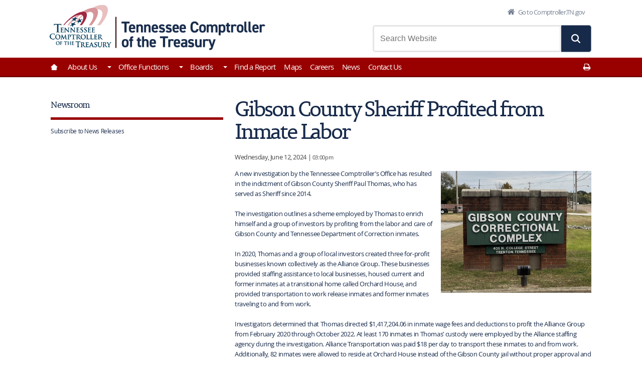

--- FILE ---
content_type: text/html;charset=utf-8
request_url: https://comptroller.tn.gov/news/2024/6/12/gibson-county-sheriff-profited-from-inmate-labor.html
body_size: 7027
content:
<!doctype html>
<html class="no-js tn-html" lang="en">
    <head>
        <title>Gibson County Sheriff Profited from Inmate Labor</title>
        <meta charset="utf-8"/>
        <meta name="viewport" content="width=device-width, initial-scale=1.0"/>
        <meta http-equiv="X-UA-Compatible" content="IE=edge"/>
        
        
            <meta name="description" content="A new investigation by the Tennessee Comptroller’s Office has resulted in the indictment of Gibson County Sheriff Paul Thomas, who has served as Sheriff since 2014."/>
        
        
            <meta name="url" content="https://comptroller.tn.gov/news/2024/6/12/gibson-county-sheriff-profited-from-inmate-labor.html"/>
        
        
            <meta name="lastModified" content="12 Jun 2024 14:51:53 CDT"/>
        
        
            <meta name="pageType" content="news"/>
        
        
            <meta name="pageDepartment" content="news"/>
        
        
            <meta name="pageDivision" content="2024"/>
        
        
            <meta name="newsDateTimeString" content="Wednesday, June 12, 2024|03:00pm"/>
        
        
        
        
            <meta name="pagePath" content="/content/cot/news/2024/6/12/gibson-county-sheriff-profited-from-inmate-labor"/>
        
        

        

        
            <meta property="og:title" content="Gibson County Sheriff Profited from Inmate Labor"/>
        
        
            <meta property="og:description" content="A new investigation by the Tennessee Comptroller’s Office has resulted in the indictment of Gibson County Sheriff Paul Thomas, who has served as Sheriff since 2014."/>
        
        
            <meta property="og:url" content="https://comptroller.tn.gov/news/2024/6/12/gibson-county-sheriff-profited-from-inmate-labor.html"/>
        
        
            <meta property="og:image" content="https://comptroller.tn.gov/content/dam/cot/administration/images/press-release-images/2024/GibsonCoJail.png"/>
        

            <meta name="twitter:card" content="summary"/>
        
            <meta name="twitter:title" content="Gibson County Sheriff Profited from Inmate Labor"/>
        
        
            <meta name="twitter:description" content="A new investigation by the Tennessee Comptroller’s Office has resulted in the indictment of Gibson County Sheriff Paul Thomas, who has served as Sheriff since 2014."/>
        
        
            <meta name="twitter:url" content="https://comptroller.tn.gov/news/2024/6/12/gibson-county-sheriff-profited-from-inmate-labor.html"/>
        
        
            <meta name="twitter:image" content="https://comptroller.tn.gov/content/dam/cot/administration/images/press-release-images/2024/GibsonCoJail.png"/>
        

        <script defer="defer" type="text/javascript" src="https://rum.hlx.page/.rum/@adobe/helix-rum-js@%5E2/dist/rum-standalone.js" data-routing="env=prod,tier=publish,ams=State of Tennessee Comptroller"></script>
<link rel="shortcut icon" href="/etc.clientlibs/cot/clientlibs/clientlib-site/resources/images/favicon.ico"/>
        <link rel="apple-touch-icon" sizes="180x180" href="/etc.clientlibs/cot/clientlibs/clientlib-site/resources/images/apple-touch-icon.png"/>
        <link rel="apple-touch-icon-precomposed" sizes="180x180" href="/etc.clientlibs/cot/clientlibs/clientlib-site/resources/images/apple-touch-icon.png"/>

        <link rel="canonical" href="https://comptroller.tn.gov/news/2024/6/12/gibson-county-sheriff-profited-from-inmate-labor.html"/>

        
        
    
<link rel="stylesheet" href="/etc.clientlibs/cot/clientlibs/clientlib-dependencies.7f74250a1f103223f01b1636ef95c426.css" type="text/css">
<link rel="stylesheet" href="/etc.clientlibs/cot/clientlibs/clientlib-site.8b61a94616cf11637efc020baf73f684.css" type="text/css">



        
            
    
<link rel="stylesheet" href="/etc.clientlibs/cot/clientlibs/clientlib-cot.27da3a3558e125ae001bcaa6255da2f1.css" type="text/css">



        

        

        <!-- DTM Analytics Datalayer -->
        <script>
            var digitalData = { pageInfo: {} };
            digitalData.pageInfo.pageName = "news:2024-6-12:gibson-county-sheriff-profited-from-inmate-labor";
        </script>

        
<script src="//assets.adobedtm.com/e790127e2e40/e5bc9e02467e/launch-d2c3fa425e71.min.js" async></script>






    </head>
    
    
        <body class="cot" data-selectors='[]' data-template="newspage">
    
        <div class="sr-only sr-only-focusable">
            <p><a href="#main">Skip to Main Content</a></p>
        </div>
        <noindex>
            <div>

    

</div>
            <div>
	<div>




    
        
        
        <div class="newpar new section">

</div>

    
        
        
        <div class="par iparys_inherited">

    
    
    
    
        
        
        <div class="tn-header"><header id="header">
    <div class="row top-nav">
        <a class="logo" href="https://comptroller.tn.gov/" data-logo="state-government" style="background-image: url('/content/dam/headers/comptroller_treasury_logo.png')">
            <div>Home</div>
        </a>

        <a class="search-all icon-home-1" href="https://comptroller.tn.gov/">
            Go to Comptroller.TN.gov
        </a>
    </div>

    <div class="row agency">
        <div class="col-sm-7 col-xs-12 columns title">
            <a href="/content/cot.html">
                <img src="/content/dam/headers/cot/cot-second_logo.png" alt="State of Tennessee" id="entity-name" data-pin-nopin="true"/>
            </a>
        </div>

        <div class="col-sm-5 col-xs-12 columns text-right">
            <div class="tn-headersearch">
    <link rel="stylesheet" href="https://static.cloud.coveo.com/searchui/v2.10108/css/CoveoFullSearch.css"/>
    <script class="coveo-script" src="https://static.cloud.coveo.com/searchui/v2.10108/js/CoveoJsSearch.Lazy.min.js"></script>

    <hosted-search-box data-results-page="/search-results.html" data-org-id="tennesseestategovernmentproductiondxxc58sb" data-resource-path="/content/cot/jcr:content/header/tn_header">
        <div id="searchbox">
            <div class="CoveoAnalytics" data-search-hub="cot"></div>
            <div class="CoveoSearchbox" data-placeholder="Search Website"></div>
        </div>
    </hosted-search-box>
</div>
        </div>
    </div>

    
    
</header>
</div>

    

</div>

    

</div>

</div>
            <div class="tn-topnav"><nav id="nav" class="navbar navbar-expand-lg">
    <div class="container-fluid">
        <div class="navbar-header">
            <button class="navbar-toggler collapsed" type="button" data-bs-toggle="collapse" data-bs-target="#topnavtoggler" aria-controls="topnavtoggler" aria-expanded="false" aria-label="Section">
                <span class="navbar-toggler-icon"></span>

                <div class="section-text">
                    <span class="menu-closed">Section</span>
                    <span class="menu-open">Close Menu</span>
                </div>
            </button>

            <div class="secondary-print">
                <a href="javascript:window.print();" class="icon-print">
                    <span class="sr-only">Print This Page</span>
                </a>
            </div>
        </div>

        <div class="collapse navbar-collapse row" id="topnavtoggler">
            <ul class="navbar-nav">
                
                    <li class="nav-item">
                        <a href="/" tabindex="0" class="icon-home nav-link">
                            <span class="sr-only">Go to Home | Tennessee Comptroller of the Treasury</span>
                        </a>
                    </li>

                    

                    
                
                    

                    <li class="nav-item dropdown">
                        <a class="nav-link" tabindex="1" href="/about-us.html">
                            About Us
                        </a><button class="nav-link dropdown-toggle" data-bs-toggle="dropdown" aria-expanded="false" aria-haspopup="true">
                        </button>

                        <ul class="dropdown-menu">
                            <li>
                                <a class="dropdown-item" href="/about-us/jason-mumpower.html">Comptroller of the Treasury Jason E. Mumpower</a>
                            </li>
                        
                            <li>
                                <a class="dropdown-item" href="/about-us/meet-the-comptroller-of-the-treasury.html">Comptroller Emeritus Justin P. Wilson</a>
                            </li>
                        
                            <li>
                                <a class="dropdown-item" href="/about-us/learn-about-our-office.html">Learn About Our Office</a>
                            </li>
                        
                            <li>
                                <a class="dropdown-item" href="/about-us/public-records-requests.html">Public Records Requests</a>
                            </li>
                        </ul>
                    </li>

                    
                
                    

                    <li class="nav-item dropdown">
                        <a class="nav-link" tabindex="2" href="/office-functions.html">
                            Office Functions
                        </a><button class="nav-link dropdown-toggle" data-bs-toggle="dropdown" aria-expanded="false" aria-haspopup="true">
                        </button>

                        <ul class="dropdown-menu">
                            <li>
                                <a class="dropdown-item" href="/office-functions/state-audit.html">State Audit</a>
                            </li>
                        
                            <li>
                                <a class="dropdown-item" href="/office-functions/la.html">Local Government Audit</a>
                            </li>
                        
                            <li>
                                <a class="dropdown-item" href="/office-functions/investigations.html">Investigations</a>
                            </li>
                        
                            <li>
                                <a class="dropdown-item" href="/office-functions/pa.html">Property Assessments</a>
                            </li>
                        
                            <li>
                                <a class="dropdown-item" href="/office-functions/state-assessed-properties.html">State Assessed Properties</a>
                            </li>
                        
                            <li>
                                <a class="dropdown-item" href="/office-functions/sgf.html">State Government Finance</a>
                            </li>
                        
                            <li>
                                <a class="dropdown-item" href="/office-functions/lgf.html">Local Government Finance</a>
                            </li>
                        
                            <li>
                                <a class="dropdown-item" href="/office-functions/research-and-education-accountability.html">Research and Education Accountability</a>
                            </li>
                        
                            <li>
                                <a class="dropdown-item" href="/office-functions/hpr.html">Health Provider Review</a>
                            </li>
                        
                            <li>
                                <a class="dropdown-item" href="/office-functions/open-records-counsel.html">Open Records Counsel</a>
                            </li>
                        
                            <li>
                                <a class="dropdown-item" href="/office-functions/small-business-advocate.html">Small Business Advocate</a>
                            </li>
                        
                            <li>
                                <a class="dropdown-item" href="/office-functions/hero.html">Higher Education Resource Officer</a>
                            </li>
                        </ul>
                    </li>

                    
                
                    

                    <li class="nav-item dropdown">
                        <a class="nav-link" tabindex="3" href="/boards.html">
                            Boards
                        </a><button class="nav-link dropdown-toggle" data-bs-toggle="dropdown" aria-expanded="false" aria-haspopup="true">
                        </button>

                        <ul class="dropdown-menu">
                            <li>
                                <a class="dropdown-item" href="/boards/state-board-of-equalization.html">State Board of Equalization</a>
                            </li>
                        
                            <li>
                                <a class="dropdown-item" href="/boards/tennessee-state-funding-board.html">State Funding Board</a>
                            </li>
                        
                            <li>
                                <a class="dropdown-item" href="/boards/tennessee-local-development-authority.html">Tennessee Local Development Authority</a>
                            </li>
                        
                            <li>
                                <a class="dropdown-item" href="/boards/tennessee-state-school-bond-authority.html">Tennessee State School Bond Authority</a>
                            </li>
                        
                            <li>
                                <a class="dropdown-item" href="/boards/sepc.html">State Energy Policy Council</a>
                            </li>
                        
                            <li>
                                <a class="dropdown-item" href="/boards/utilities.html">Tennessee Board of Utility Regulation</a>
                            </li>
                        
                            <li>
                                <a class="dropdown-item" href="/boards/tennessee-transportation-financing-authority.html">Tennessee Transportation Financing Authority</a>
                            </li>
                        </ul>
                    </li>

                    
                
                    

                    

                    <li class="nav-item">
                        <a class="nav-link" tabindex="4" href="/advanced-search.html">Find a Report</a>
                    </li>
                
                    

                    

                    <li class="nav-item">
                        <a class="nav-link" tabindex="5" href="/maps.html">Maps</a>
                    </li>
                
                    

                    

                    <li class="nav-item">
                        <a class="nav-link" tabindex="6" href="/careers.html">Careers</a>
                    </li>
                
                    

                    

                    <li class="nav-item">
                        <a class="nav-link" tabindex="7" href="/news.html">News</a>
                    </li>
                
                    

                    

                    <li class="nav-item">
                        <a class="nav-link" tabindex="8" href="/contact-us.html">Contact Us</a>
                    </li>
                

                <li class="nav-item primary-print">
                    <a href="javascript:window.print();" class="nav-link icon-print">
                        <span class="sr-only">Print This Page</span>
                    </a>
                </li>

                <li class="secondary-search">
                    <a class="icon-search">
                        <span class="sr-only">Go to Search</span>
                    </a>
                </li>
            </ul>
        </div>
    </div>
</nav>
</div>
            
    
    
    
       	
    	<div class="tn-alerts">
    
    
    

</div>
    


            
        </noindex>

        <div id="main" class="news" tabindex="-1" role="main">
    <div class="row center-block">

        <div class="tn-leftnav">
            <div class="tn-newsroomfilters"><nav class="side expander" data-newsroom-resource-path="/news/_jcr_content" data-append-wcmmode="false">
</nav>
</div>
        </div>

        <div class="col-lg-8 col-md-8 col-sm-8 col-xs-12 content">
            <article>
                <div class="tn-pagetitle show" aria-hidden="false">
    <h1>Gibson County Sheriff Profited from Inmate Labor</h1>
    

</div>

                <div class="date">Wednesday, June 12, 2024 | <small>03:00pm</small></div>

                

                <div>




    
    
    <div class="tn-textandimage">

    
    

<div class="textimage-right" style="float: right;">
  <div data-cmp-src="/news/2024/6/12/gibson-county-sheriff-profited-from-inmate-labor/_jcr_content/newsContent/tn_textandimage_2071599767/image.coreimg{.width}.png/1718221111370/gibsoncojail.png" data-asset-id="27a86a10-7f1d-4899-8379-aa5e802768d5" id="tn-image-d68f4f1523" data-cmp-data-layer="{&#34;tn-image-d68f4f1523&#34;:{&#34;@type&#34;:&#34;tncore/components/content/tn-image&#34;,&#34;repo:modifyDate&#34;:&#34;2024-06-12T19:38:31Z&#34;,&#34;image&#34;:{&#34;repo:id&#34;:&#34;27a86a10-7f1d-4899-8379-aa5e802768d5&#34;,&#34;repo:modifyDate&#34;:&#34;2024-06-12T19:04:04Z&#34;,&#34;@type&#34;:&#34;image/png&#34;,&#34;repo:path&#34;:&#34;/content/dam/cot/administration/images/press-release-images/2024/GibsonCoJail.png&#34;}}}" data-cmp-hook-image="imageV3" class="cmp-image " itemscope itemtype="http://schema.org/ImageObject">
 
    
     <img src="/content/dam/cot/administration/images/press-release-images/2024/GibsonCoJail.png/_jcr_content/renditions/cq5dam.web.1280.1280.png" loading="lazy" class="cmp-image__image" itemprop="contentUrl" width="300" height="923" alt/>
 
 
 
</div>

    

</div>
<div class="textimage-text">
    
        <p>A new investigation by the Tennessee Comptroller’s Office has resulted in the indictment of Gibson County Sheriff Paul Thomas, who has served as Sheriff since 2014.</p>
<p>The investigation outlines a scheme employed by Thomas to enrich himself and a group of investors by profiting from the labor and care of Gibson County and Tennessee Department of Correction inmates.</p>
<p>In 2020, Thomas and a group of local investors created three for-profit businesses known collectively as the Alliance Group. These businesses provided staffing assistance to local businesses, housed current and former inmates at a transitional home called Orchard House, and provided transportation to work release inmates and former inmates traveling to and from work.</p>
<p>Investigators determined that Thomas directed $1,417,204.06 in inmate wage fees and deductions to profit the Alliance Group from February 2020 through October 2022. At least 170 inmates in Thomas’ custody were employed by the Alliance staffing agency during the investigation. Alliance Transportation was paid $18 per day to transport these inmates to and from work. Additionally, 82 inmates were allowed to reside at Orchard House instead of the Gibson County jail without proper approval and were charged $40 per day by Orchard House.</p>
<p>Thomas, who held a 20% ownership interest in Alliance, was prohibited by state law from profiting or benefiting from the labor of inmates. He received $181,644.50 in compensation, payroll benefits, and legal representation services from Alliance. This money was derived from inmate labor.</p>
<p>Thomas also deceived the Tennessee Department of Correction (TDOC) by allowing 74 state inmates held in the Gibson County jail to reside at Orchard House without proper approval by a judge. Thomas continued to show the jail as the inmate location in the state’s offender management system which resulted in the county collecting $507,273 in reimbursements from TDOC. Thomas then required the county to disburse these funds to Orchard House without TDOC’s knowledge or consent. Orchard House was neither attached to the jail nor staffed by jail personnel, and no contract existed between the county and Orchard House.</p>
<p>Furthermore, Thomas improperly handled the wages earned by inmates working for Alliance. Instead of having their wages deposited into an inmate trust account (also known as a commissary account) to benefit each individual inmate, Thomas directed $448,637.09 of inmate wages to be deposited into a private account owned and controlled by the Alliance Group.</p>
<p>Based upon this investigation, in May 2024, Paul Thomas was indicted by both the Davidson and Gibson County Grand Juries on a combined total of 22 counts. These indictments include counts of theft, forgery, computer crimes, and official misconduct. A full list of charges can be found in the investigative report.</p>
<p>“Our investigators identified multiple deficiencies within the Sheriff’s Office that coincided with this scheme,” said Comptroller Mumpower. “We also learned that Sheriff Thomas failed to disclose his ownership interest in Alliance in his annual filings with the Tennessee Ethics Commission and violated his duty to secure and properly guard inmates until they were lawfully discharged.”</p>
<p>To view the investigative report, go to <a href="https://tncot.cc/doireports">tncot.cc/doireports</a>. To view a map depicting Comptroller investigations, go to <a href="https://tncot.cc/mappinginvestigations">tncot.cc/mappinginvestigations</a><u></u></p>
<p>If you suspect fraud, waste, or abuse of public money in Tennessee, call the Comptroller’s toll-free hotline at 800.232.5454, or file a report online at: <a href="https://tncot.cc/fraud">tncot.cc/fraud</a>. Follow us on X/Twitter <a href="http://www.twitter.com/tncot">@TNCOT</a> and Instagram <a href="http://www.instagram.com/tncot">@tncot</a></p>
<p>Media contact: John Dunn, Director of Communications, 615.401.7755 or <a href="mailto:john.dunn@cot.tn.gov" target="_blank">john.dunn@cot.tn.gov</a></p>
<p> </p>
<p><strong>Related Links:</strong></p>
<ul>
<li><a href="/content/dam/cot/ia/advanced-search/2024/police-sheriff-department/GibsonCountySheriffReport.pdf" target="_blank">Investigative Report</a> and <a href="/content/dam/cot/ia/advanced-search/2024/police-sheriff-department/GibsonCountySheriffExhibit.pdf" target="_blank">Associated Exhibit</a></li>
<li><a href="/content/dam/cot/administration/documents/press-releases/2024/Gibson%20County%20Sheriff.pdf" target="_blank">PDF of Press Release</a></li>
</ul>

    
    

</div>


<div class="clear"></div>
</div>


</div>

                

                

                
            </article>
        </div>
    </div>
</div>


        <div class="tn-backtotop"><a href="#header" class="page-top icon-up"></a>

</div>

        <noindex>
            <div>
    <div>




    
        
        
        <div class="newpar new section">

</div>

    
        
        
        <div class="par iparys_inherited">

    
    
    
    
        
        
        <div class="tn-socialmediafooter"><div class="tn-socialmediabarfooter">
    <div class="social">
        <div class="row">
            <div class="col-lg-12 col-md-12 col-sm-12 col-xs-12 columns">
                <ul class="inline-list">
                    <li>
                        <h2>Social Media</h2>
                    </li>
                    <li>
                        <a href="https://twitter.com/TNCOT" class="fa-brands fa-x-twitter" target="_blank">
                            <span>x-twitter</span>
                        </a>
                    </li>
<li>
                        <a href="https://www.youtube.com/channel/UC4dL4UT121nAXov6AW0S9Nw" class="fa-brands fa-youtube" target="_blank">
                            <span>youtube</span>
                        </a>
                    </li>
<li>
                        <a href="https://www.instagram.com/tncot/" class="fa-brands fa-instagram" target="_blank">
                            <span>instagram</span>
                        </a>
                    </li>
<li>
                        <a href="https://www.linkedin.com/company/tennesseecomptrollerofthetreasury/" class="fa-brands fa-linkedin" target="_blank">
                            <span>linkedin</span>
                        </a>
                    </li>

                </ul>
            </div>
        </div>
    </div>
</div>
</div>

    
        
        
        <div class="secondaryfooter tn-secondaryfooter"><footer id="agency-footer">
    <div class="row">
        
            <div class="col-md-15 col-sm-15 columns">
                <h2 class="border-darkblue">
                    Quick Links
                </h2>

                <ul class="block-list">
                    
                        <li>
                            <a href="/quick-links/home.html">Home</a>
                        </li>
                    
                        <li>
                            <a href="/quick-links/tn-property-assessment-data.html">Tennessee Property Assessment Data</a>
                        </li>
                    
                        <li>
                            <a href="/quick-links/find-an-audit-or-report.html">Find an Audit or Report</a>
                        </li>
                    
                        <li>
                            <a href="/office-functions/investigations/fraud-waste-and-abuse.html">Fraud, Waste, and Abuse</a>
                        </li>
                    
                        <li>
                            <a href="/about-us/learn-about-our-office.html">Learn About Our Office</a>
                        </li>
                    
                        <li>
                            <a href="/careers.html">Careers</a>
                        </li>
                    
                        <li>
                            <a href="/quick-links/public-records-request.html">Public Records Request</a>
                        </li>
                    
                        <li>
                            <a href="/contact-us.html">Contact Us</a>
                        </li>
                    
                </ul>
            </div>
        
            <div class="col-md-15 col-sm-15 columns">
                <h2 class="border-darkblue">
                    Important Links
                </h2>

                <ul class="block-list">
                    
                        <li>
                            <a href="/important-links/tennessee-general-assembly.html">Tennessee General Assembly</a>
                        </li>
                    
                        <li>
                            <a href="/important-links/department-of-state.html">Department of State</a>
                        </li>
                    
                        <li>
                            <a href="/important-links/department-of-treasury.html">Department of Treasury</a>
                        </li>
                    
                        <li>
                            <a href="/important-links/tn-gov.html">TN.gov</a>
                        </li>
                    
                        <li>
                            <a href="/disclaimer.html">Disclaimer</a>
                        </li>
                    
                        <li>
                            <a href="/accessibility-statement.html">Accessibility Statement</a>
                        </li>
                    
                </ul>
            </div>
        

        

        <div class="col-md-15 col-sm-15 columns last">
            <div class="contact">
                
                    <strong>Comptroller of the Treasury<br/></strong>
                    Jason E. Mumpower<br/>
                    <br/>
                

                
                    <address>
                        State Capitol<br/>
                        
                        Nashville, TN 37243-9034 <br/>

                        615.741.2775<br/>
                        
                        
                    </address>
                

                
                    <a href="/office-functions/investigations/fraud-waste-and-abuse.html">To Report Fraud, Waste &amp; Abuse: Submit a report online here or call the toll-free hotline at  1.800.232.5454 </a>
                
            </div>

            <div>
                
                    <img src="/content/dam/cot/images/workplace_logos-2025-07-25.png/_jcr_content/renditions/cq5dam.web.1280.1280.png" alt="Department Logo"/>
                
            </div>
        </div>
    </div>
</footer>
</div>

    

</div>

    

</div>
    <div>




    
        
        
        <div class="newpar new section">

</div>

    
        
        
        <div class="par iparys_inherited">

    
    
    
    
        
        
        <div class="tn-footer parbase"> <footer id="footer">
    <div id="footer-top">
        <div class="row">
            <div class="col-lg-6 col-md-6 col-sm-6 columns">
                <ul class="inline-list">
                    
                    
                </ul>
            </div>
            <div class="col-lg-6 col-md-6 col-sm-6 columns text-right">
                <ul class="inline-list">
                    
                    
                    
                    
                </ul>
            </div>
        </div>

        <a class="starball">
            <img src="/etc.clientlibs/cot/clientlibs/clientlib-site/resources/images/footer-starball.png" alt="Tristar" width="100%"/>
        </a>
    </div>
    <div id="footer-bottom">
        <div class="row">
            <div class="col-lg-6 col-md-6 col-sm-6 columns">
                <ul class="inline-list">
                    <li>
                         <a href="/mgwb.html" class="first" target="_blank">Our Mission: Make Government Work Better.</a>
                    </li>
                </ul>
            </div>
            <div class="col-lg-6 col-md-6 col-sm-6 columns text-right">
                <ul class="inline-list">
                    
                </ul>
            </div>
        </div>
    </div>
</footer>
<div id="modal-footer"></div>
</div>

    

</div>

    

</div>

</div>
            

    
<script src="/etc.clientlibs/cot/clientlibs/clientlib-dependencies.e5a4044b293c6e60d9bfca21c306c223.js"></script>
<script src="/etc.clientlibs/cot/clientlibs/clientlib-site.9d28aec8a2a92215bb36c0e116dffce6.js"></script>









<script type="text/javascript">_satellite.pageBottom();</script>


        </noindex>

        <div id="overlay"></div>

<!-- Begin Dynamic Modal for Videos -->
<div class="tn-videoModal modal fade" id="videoModal" tabindex="-1" role="dialog" aria-labelledby="videoModal" aria-hidden="true">
    <div class="modal-dialog">
        <div class="modal-content">
            <div class="modal-body">
                <a href="#" data-bs-dismiss="modal" class="close-video icon-cancel text-button">Close</a>
                <div class="videoWrapper">
                    <iframe src="" title="Video"></iframe>
                </div>
            </div>
        </div>
    </div>
</div>
<!-- End Dynamic Modal for Videos -->

        <div class="cot-alerts-wrapper" data-page-path="/content/cot/news/2024/6/12/gibson-county-sheriff-profited-from-inmate-labor/jcr:content"></div>

    </body>
</html>


--- FILE ---
content_type: text/css;charset=utf-8
request_url: https://comptroller.tn.gov/etc.clientlibs/cot/clientlibs/clientlib-site.8b61a94616cf11637efc020baf73f684.css
body_size: 76992
content:
/*
 *  Copyright 2020 Adobe
 *
 *  Licensed under the Apache License, Version 2.0 (the "License");
 *  you may not use this file except in compliance with the License.
 *  You may obtain a copy of the License at
 *
 *      http://www.apache.org/licenses/LICENSE-2.0
 *
 *  Unless required by applicable law or agreed to in writing, software
 *  distributed under the License is distributed on an "AS IS" BASIS,
 *  WITHOUT WARRANTIES OR CONDITIONS OF ANY KIND, either express or implied.
 *  See the License for the specific language governing permissions and
 *  limitations under the License.
 */
.cmp-pdfviewer__content {
  height: 500px;
}
.pdfviewer:not(.cq-Editable-dom) .cmp-pdfviewer__full-window-borderless {
  height: 100vh;
  position: fixed;
  width: 100vw;
  top: 0;
  left: 0;
  z-index: 9999;
}
.pdfviewer.cq-Editable-dom .cmp-pdfviewer__full-window-borderless {
  height: 500px;
}

@charset "utf-8";:root,[data-bs-theme=light]{--bs-blue:#0d6efd;--bs-indigo:#6610f2;--bs-purple:#6f42c1;--bs-pink:#d63384;--bs-red:#dc3545;--bs-orange:#fd7e14;--bs-yellow:#ffc107;--bs-green:#198754;--bs-teal:#20c997;--bs-cyan:#0dcaf0;--bs-black:#000;--bs-white:#fff;--bs-gray:#6c757d;--bs-gray-dark:#343a40;--bs-gray-100:#f8f9fa;--bs-gray-200:#e9ecef;--bs-gray-300:#dee2e6;--bs-gray-400:#ced4da;--bs-gray-500:#adb5bd;--bs-gray-600:#6c757d;--bs-gray-700:#495057;--bs-gray-800:#343a40;--bs-gray-900:#212529;--bs-primary:#0d6efd;--bs-secondary:#6c757d;--bs-success:#198754;--bs-info:#0dcaf0;--bs-warning:#ffc107;--bs-danger:#dc3545;--bs-light:#f8f9fa;--bs-dark:#212529;--bs-primary-rgb:13,110,253;--bs-secondary-rgb:108,117,125;--bs-success-rgb:25,135,84;--bs-info-rgb:13,202,240;--bs-warning-rgb:255,193,7;--bs-danger-rgb:220,53,69;--bs-light-rgb:248,249,250;--bs-dark-rgb:33,37,41;--bs-primary-text-emphasis:#052c65;--bs-secondary-text-emphasis:#2b2f32;--bs-success-text-emphasis:#0a3622;--bs-info-text-emphasis:#055160;--bs-warning-text-emphasis:#664d03;--bs-danger-text-emphasis:#58151c;--bs-light-text-emphasis:#495057;--bs-dark-text-emphasis:#495057;--bs-primary-bg-subtle:#cfe2ff;--bs-secondary-bg-subtle:#e2e3e5;--bs-success-bg-subtle:#d1e7dd;--bs-info-bg-subtle:#cff4fc;--bs-warning-bg-subtle:#fff3cd;--bs-danger-bg-subtle:#f8d7da;--bs-light-bg-subtle:#fcfcfd;--bs-dark-bg-subtle:#ced4da;--bs-primary-border-subtle:#9ec5fe;--bs-secondary-border-subtle:#c4c8cb;--bs-success-border-subtle:#a3cfbb;--bs-info-border-subtle:#9eeaf9;--bs-warning-border-subtle:#ffe69c;--bs-danger-border-subtle:#f1aeb5;--bs-light-border-subtle:#e9ecef;--bs-dark-border-subtle:#adb5bd;--bs-white-rgb:255,255,255;--bs-black-rgb:0,0,0;--bs-font-sans-serif:system-ui,-apple-system,"Segoe UI",Roboto,"Helvetica Neue","Noto Sans","Liberation Sans",Arial,sans-serif,"Apple Color Emoji","Segoe UI Emoji","Segoe UI Symbol","Noto Color Emoji";--bs-font-monospace:SFMono-Regular,Menlo,Monaco,Consolas,"Liberation Mono","Courier New",monospace;--bs-gradient:linear-gradient(180deg,hsla(0,0%,100%,.15),hsla(0,0%,100%,0));--bs-body-font-family:var(--bs-font-sans-serif);--bs-body-font-size:1rem;--bs-body-font-weight:400;--bs-body-line-height:1.5;--bs-body-color:#212529;--bs-body-color-rgb:33,37,41;--bs-body-bg:#fff;--bs-body-bg-rgb:255,255,255;--bs-emphasis-color:#000;--bs-emphasis-color-rgb:0,0,0;--bs-secondary-color:rgba(33,37,41,.75);--bs-secondary-color-rgb:33,37,41;--bs-secondary-bg:#e9ecef;--bs-secondary-bg-rgb:233,236,239;--bs-tertiary-color:rgba(33,37,41,.5);--bs-tertiary-color-rgb:33,37,41;--bs-tertiary-bg:#f8f9fa;--bs-tertiary-bg-rgb:248,249,250;--bs-heading-color:inherit;--bs-link-color:#0d6efd;--bs-link-color-rgb:13,110,253;--bs-link-decoration:underline;--bs-link-hover-color:#0a58ca;--bs-link-hover-color-rgb:10,88,202;--bs-code-color:#d63384;--bs-highlight-color:#212529;--bs-highlight-bg:#fff3cd;--bs-border-width:1px;--bs-border-style:solid;--bs-border-color:#dee2e6;--bs-border-color-translucent:rgba(0,0,0,.175);--bs-border-radius:0.375rem;--bs-border-radius-sm:0.25rem;--bs-border-radius-lg:0.5rem;--bs-border-radius-xl:1rem;--bs-border-radius-xxl:2rem;--bs-border-radius-2xl:var(--bs-border-radius-xxl);--bs-border-radius-pill:50rem;--bs-box-shadow:0 0.5rem 1rem rgba(0,0,0,.15);--bs-box-shadow-sm:0 0.125rem 0.25rem rgba(0,0,0,.075);--bs-box-shadow-lg:0 1rem 3rem rgba(0,0,0,.175);--bs-box-shadow-inset:inset 0 1px 2px rgba(0,0,0,.075);--bs-focus-ring-width:0.25rem;--bs-focus-ring-opacity:0.25;--bs-focus-ring-color:rgba(13,110,253,.25);--bs-form-valid-color:#198754;--bs-form-valid-border-color:#198754;--bs-form-invalid-color:#dc3545;--bs-form-invalid-border-color:#dc3545}[data-bs-theme=dark]{--bs-body-color:#dee2e6;--bs-body-color-rgb:222,226,230;--bs-body-bg:#212529;--bs-body-bg-rgb:33,37,41;--bs-emphasis-color:#fff;--bs-emphasis-color-rgb:255,255,255;--bs-secondary-color:rgba(222,226,230,.75);--bs-secondary-color-rgb:222,226,230;--bs-secondary-bg:#343a40;--bs-secondary-bg-rgb:52,58,64;--bs-tertiary-color:rgba(222,226,230,.5);--bs-tertiary-color-rgb:222,226,230;--bs-tertiary-bg:#2b3035;--bs-tertiary-bg-rgb:43,48,53;--bs-primary-text-emphasis:#6ea8fe;--bs-secondary-text-emphasis:#a7acb1;--bs-success-text-emphasis:#75b798;--bs-info-text-emphasis:#6edff6;--bs-warning-text-emphasis:#ffda6a;--bs-danger-text-emphasis:#ea868f;--bs-light-text-emphasis:#f8f9fa;--bs-dark-text-emphasis:#dee2e6;--bs-primary-bg-subtle:#031633;--bs-secondary-bg-subtle:#161719;--bs-success-bg-subtle:#051b11;--bs-info-bg-subtle:#032830;--bs-warning-bg-subtle:#332701;--bs-danger-bg-subtle:#2c0b0e;--bs-light-bg-subtle:#343a40;--bs-dark-bg-subtle:#1a1d20;--bs-primary-border-subtle:#084298;--bs-secondary-border-subtle:#41464b;--bs-success-border-subtle:#0f5132;--bs-info-border-subtle:#087990;--bs-warning-border-subtle:#997404;--bs-danger-border-subtle:#842029;--bs-light-border-subtle:#495057;--bs-dark-border-subtle:#343a40;--bs-heading-color:inherit;--bs-link-color:#6ea8fe;--bs-link-hover-color:#8bb9fe;--bs-link-color-rgb:110,168,254;--bs-link-hover-color-rgb:139,185,254;--bs-code-color:#e685b5;--bs-highlight-color:#dee2e6;--bs-highlight-bg:#664d03;--bs-border-color:#495057;--bs-border-color-translucent:hsla(0,0%,100%,.15);--bs-form-valid-color:#75b798;--bs-form-valid-border-color:#75b798;--bs-form-invalid-color:#ea868f;--bs-form-invalid-border-color:#ea868f;color-scheme:dark}*,:after,:before{box-sizing:border-box}@media(prefers-reduced-motion:no-preference){:root{scroll-behavior:smooth}}body{-webkit-text-size-adjust:100%;-webkit-tap-highlight-color:rgba(0,0,0,0);background-color:var(--bs-body-bg);color:var(--bs-body-color);font-family:var(--bs-body-font-family);font-size:var(--bs-body-font-size);font-weight:var(--bs-body-font-weight);line-height:var(--bs-body-line-height);margin:0;text-align:var(--bs-body-text-align)}hr{border-top:var(--bs-border-width) solid;color:inherit;margin:1rem 0;opacity:.25}.h1,.h2,.h3,.h4,.h5,.h6,h1,h2,h3,h4,h5,h6{color:var(--bs-heading-color);font-weight:500;line-height:1.2;margin-bottom:.5rem;margin-top:0}.h1,h1{font-size:calc(1.375rem + 1.5vw)}@media(min-width:1200px){.h1,h1{font-size:2.5rem}}.h2,h2{font-size:calc(1.325rem + .9vw)}@media(min-width:1200px){.h2,h2{font-size:2rem}}.h3,h3{font-size:calc(1.3rem + .6vw)}@media(min-width:1200px){.h3,h3{font-size:1.75rem}}.h4,h4{font-size:calc(1.275rem + .3vw)}@media(min-width:1200px){.h4,h4{font-size:1.5rem}}.h5,h5{font-size:1.25rem}.h6,h6{font-size:1rem}p{margin-bottom:1rem;margin-top:0}abbr[title]{cursor:help;text-decoration:underline dotted;text-decoration-skip-ink:none}address{font-style:normal;line-height:inherit;margin-bottom:1rem}ol,ul{padding-left:2rem}dl,ol,ul{margin-bottom:1rem;margin-top:0}ol ol,ol ul,ul ol,ul ul{margin-bottom:0}dt{font-weight:700}dd{margin-bottom:.5rem;margin-left:0}blockquote{margin:0 0 1rem}b,strong{font-weight:bolder}.small,small{font-size:.875em}.mark,mark{background-color:var(--bs-highlight-bg);color:var(--bs-highlight-color);padding:.1875em}sub,sup{font-size:.75em;line-height:0;position:relative;vertical-align:baseline}sub{bottom:-.25em}sup{top:-.5em}a{color:rgba(var(--bs-link-color-rgb),var(--bs-link-opacity,1));text-decoration:underline}a:hover{--bs-link-color-rgb:var(--bs-link-hover-color-rgb)}a:not([href]):not([class]),a:not([href]):not([class]):hover{color:inherit;text-decoration:none}code,kbd,pre,samp{font-family:var(--bs-font-monospace);font-size:1em}pre{display:block;font-size:.875em;margin-bottom:1rem;margin-top:0;overflow:auto}pre code{color:inherit;font-size:inherit;word-break:normal}code{word-wrap:break-word;color:var(--bs-code-color);font-size:.875em}a>code{color:inherit}kbd{background-color:var(--bs-body-color);border-radius:.25rem;color:var(--bs-body-bg);font-size:.875em;padding:.1875rem .375rem}kbd kbd{font-size:1em;padding:0}figure{margin:0 0 1rem}img,svg{vertical-align:middle}table{border-collapse:collapse;caption-side:bottom}caption{color:var(--bs-secondary-color);padding-bottom:.5rem;padding-top:.5rem;text-align:left}th{text-align:inherit;text-align:-webkit-match-parent}tbody,td,tfoot,th,thead,tr{border:0 solid;border-color:inherit}label{display:inline-block}button{border-radius:0}button:focus:not(:focus-visible){outline:0}button,input,optgroup,select,textarea{font-family:inherit;font-size:inherit;line-height:inherit;margin:0}button,select{text-transform:none}[role=button]{cursor:pointer}select{word-wrap:normal}select:disabled{opacity:1}[list]:not([type=date]):not([type=datetime-local]):not([type=month]):not([type=week]):not([type=time])::-webkit-calendar-picker-indicator{display:none!important}[type=button],[type=reset],[type=submit],button{-webkit-appearance:button}[type=button]:not(:disabled),[type=reset]:not(:disabled),[type=submit]:not(:disabled),button:not(:disabled){cursor:pointer}::-moz-focus-inner{border-style:none;padding:0}textarea{resize:vertical}fieldset{border:0;margin:0;min-width:0;padding:0}legend{float:left;font-size:calc(1.275rem + .3vw);line-height:inherit;margin-bottom:.5rem;padding:0;width:100%}@media(min-width:1200px){legend{font-size:1.5rem}}legend+*{clear:left}::-webkit-datetime-edit-day-field,::-webkit-datetime-edit-fields-wrapper,::-webkit-datetime-edit-hour-field,::-webkit-datetime-edit-minute,::-webkit-datetime-edit-month-field,::-webkit-datetime-edit-text,::-webkit-datetime-edit-year-field{padding:0}::-webkit-inner-spin-button{height:auto}[type=search]{-webkit-appearance:textfield;outline-offset:-2px}[type=search]::-webkit-search-cancel-button{cursor:pointer;filter:grayscale(1)}::-webkit-search-decoration{-webkit-appearance:none}::-webkit-color-swatch-wrapper{padding:0}::file-selector-button{-webkit-appearance:button;font:inherit}output{display:inline-block}iframe{border:0}summary{cursor:pointer;display:list-item}progress{vertical-align:baseline}[hidden]{display:none!important}.lead{font-size:1.25rem;font-weight:300}.display-1{font-size:calc(1.625rem + 4.5vw);font-weight:300;line-height:1.2}@media(min-width:1200px){.display-1{font-size:5rem}}.display-2{font-size:calc(1.575rem + 3.9vw);font-weight:300;line-height:1.2}@media(min-width:1200px){.display-2{font-size:4.5rem}}.display-3{font-size:calc(1.525rem + 3.3vw);font-weight:300;line-height:1.2}@media(min-width:1200px){.display-3{font-size:4rem}}.display-4{font-size:calc(1.475rem + 2.7vw);font-weight:300;line-height:1.2}@media(min-width:1200px){.display-4{font-size:3.5rem}}.display-5{font-size:calc(1.425rem + 2.1vw);font-weight:300;line-height:1.2}@media(min-width:1200px){.display-5{font-size:3rem}}.display-6{font-size:calc(1.375rem + 1.5vw);font-weight:300;line-height:1.2}@media(min-width:1200px){.display-6{font-size:2.5rem}}.list-inline,.list-unstyled{list-style:none;padding-left:0}.list-inline-item{display:inline-block}.list-inline-item:not(:last-child){margin-right:.5rem}.initialism{font-size:.875em;text-transform:uppercase}.blockquote{font-size:1.25rem;margin-bottom:1rem}.blockquote>:last-child{margin-bottom:0}.blockquote-footer{color:#6c757d;font-size:.875em;margin-bottom:1rem;margin-top:-1rem}.blockquote-footer:before{content:"— "}.img-fluid,.img-thumbnail{height:auto;max-width:100%}.img-thumbnail{background-color:var(--bs-body-bg);border:var(--bs-border-width) solid var(--bs-border-color);border-radius:var(--bs-border-radius);padding:.25rem}.figure{display:inline-block}.figure-img{line-height:1;margin-bottom:.5rem}.figure-caption{color:var(--bs-secondary-color);font-size:.875em}.container,.container-fluid,.container-lg,.container-md,.container-sm,.container-xl,.container-xxl{--bs-gutter-x:1.5rem;--bs-gutter-y:0;margin-left:auto;margin-right:auto;padding-left:calc(var(--bs-gutter-x)*.5);padding-right:calc(var(--bs-gutter-x)*.5);width:100%}@media(min-width:576px){.container,.container-sm{max-width:540px}}@media(min-width:768px){.container,.container-md,.container-sm{max-width:45pc}}@media(min-width:992px){.container,.container-lg,.container-md,.container-sm{max-width:60pc}}@media(min-width:1200px){.container,.container-lg,.container-md,.container-sm,.container-xl{max-width:855pt}}@media(min-width:1400px){.container,.container-lg,.container-md,.container-sm,.container-xl,.container-xxl{max-width:990pt}}:root{--bs-breakpoint-xs:0;--bs-breakpoint-sm:576px;--bs-breakpoint-md:768px;--bs-breakpoint-lg:992px;--bs-breakpoint-xl:1200px;--bs-breakpoint-xxl:1400px}.row{--bs-gutter-x:1.5rem;--bs-gutter-y:0;display:flex;flex-wrap:wrap;margin-left:calc(var(--bs-gutter-x)*-.5);margin-right:calc(var(--bs-gutter-x)*-.5);margin-top:calc(var(--bs-gutter-y)*-1)}.row>*{flex-shrink:0;margin-top:var(--bs-gutter-y);max-width:100%;padding-left:calc(var(--bs-gutter-x)*.5);padding-right:calc(var(--bs-gutter-x)*.5);width:100%}.col{flex:1 0 0}.row-cols-auto>*{flex:0 0 auto;width:auto}.row-cols-1>*{flex:0 0 auto;width:100%}.row-cols-2>*{flex:0 0 auto;width:50%}.row-cols-3>*{flex:0 0 auto;width:33.33333333%}.row-cols-4>*{flex:0 0 auto;width:25%}.row-cols-5>*{flex:0 0 auto;width:20%}.row-cols-6>*{flex:0 0 auto;width:16.66666667%}.col-auto{flex:0 0 auto;width:auto}.col-1{flex:0 0 auto;width:8.33333333%}.col-2{flex:0 0 auto;width:16.66666667%}.col-3{flex:0 0 auto;width:25%}.col-4{flex:0 0 auto;width:33.33333333%}.col-5{flex:0 0 auto;width:41.66666667%}.col-6{flex:0 0 auto;width:50%}.col-7{flex:0 0 auto;width:58.33333333%}.col-8{flex:0 0 auto;width:66.66666667%}.col-9{flex:0 0 auto;width:75%}.col-10{flex:0 0 auto;width:83.33333333%}.col-11{flex:0 0 auto;width:91.66666667%}.col-12,.tn-columnctrl .tn-col-ctrl .tn-2cols .parsys_column,.tn-columnctrl .tn-col-ctrl .tn-2cols-2575 .column-1,.tn-columnctrl .tn-col-ctrl .tn-2cols-2575 .column-2,.tn-columnctrl .tn-col-ctrl .tn-2cols-4060 .column-1,.tn-columnctrl .tn-col-ctrl .tn-2cols-4060 .column-2,.tn-columnctrl .tn-col-ctrl .tn-2cols-6040 .column-1,.tn-columnctrl .tn-col-ctrl .tn-2cols-6040 .column-2,.tn-columnctrl .tn-col-ctrl .tn-2cols-7525 .column-1,.tn-columnctrl .tn-col-ctrl .tn-2cols-7525 .column-2,.tn-columnctrl .tn-col-ctrl .tn-3cols .parsys_column,.tn-columnctrl .tn-col-ctrl .tn-3cols-252550 .column-1,.tn-columnctrl .tn-col-ctrl .tn-3cols-252550 .column-2,.tn-columnctrl .tn-col-ctrl .tn-3cols-252550 .column-3,.tn-columnctrl .tn-col-ctrl .tn-3cols-255025 .column-1,.tn-columnctrl .tn-col-ctrl .tn-3cols-255025 .column-2,.tn-columnctrl .tn-col-ctrl .tn-3cols-255025 .column-3,.tn-columnctrl .tn-col-ctrl .tn-3cols-502525 .column-1,.tn-columnctrl .tn-col-ctrl .tn-3cols-502525 .column-2,.tn-columnctrl .tn-col-ctrl .tn-3cols-502525 .column-3,.tn-columnctrl .tn-col-ctrl .tn-4cols .parsys_column,.tn-columnctrl .tn-col-ctrl .tn-5cols .parsys_column,.tn-leftnav{flex:0 0 auto;width:100%}.offset-1{margin-left:8.33333333%}.offset-2{margin-left:16.66666667%}.offset-3{margin-left:25%}.offset-4{margin-left:33.33333333%}.offset-5{margin-left:41.66666667%}.offset-6{margin-left:50%}.offset-7{margin-left:58.33333333%}.offset-8{margin-left:66.66666667%}.offset-9{margin-left:75%}.offset-10{margin-left:83.33333333%}.offset-11{margin-left:91.66666667%}.g-0,.gx-0{--bs-gutter-x:0}.g-0,.gy-0{--bs-gutter-y:0}.g-1,.gx-1{--bs-gutter-x:0.25rem}.g-1,.gy-1{--bs-gutter-y:0.25rem}.g-2,.gx-2{--bs-gutter-x:0.5rem}.g-2,.gy-2{--bs-gutter-y:0.5rem}.g-3,.gx-3{--bs-gutter-x:1rem}.g-3,.gy-3{--bs-gutter-y:1rem}.g-4,.gx-4{--bs-gutter-x:1.5rem}.g-4,.gy-4{--bs-gutter-y:1.5rem}.g-5,.gx-5{--bs-gutter-x:3rem}.g-5,.gy-5{--bs-gutter-y:3rem}@media(min-width:576px){.col-sm{flex:1 0 0}.row-cols-sm-auto>*{flex:0 0 auto;width:auto}.row-cols-sm-1>*{flex:0 0 auto;width:100%}.row-cols-sm-2>*{flex:0 0 auto;width:50%}.row-cols-sm-3>*{flex:0 0 auto;width:33.33333333%}.row-cols-sm-4>*{flex:0 0 auto;width:25%}.row-cols-sm-5>*{flex:0 0 auto;width:20%}.row-cols-sm-6>*{flex:0 0 auto;width:16.66666667%}.col-sm-auto{flex:0 0 auto;width:auto}.col-sm-1{flex:0 0 auto;width:8.33333333%}.col-sm-2{flex:0 0 auto;width:16.66666667%}.col-sm-3,.events .tn-leftnav,.tn-columnctrl .tn-col-ctrl .tn-2cols-2575 .column-1,.tn-columnctrl .tn-col-ctrl .tn-2cols-7525 .column-2,.tn-columnctrl .tn-col-ctrl .tn-3cols-252550 .column-1,.tn-columnctrl .tn-col-ctrl .tn-3cols-252550 .column-2,.tn-columnctrl .tn-col-ctrl .tn-3cols-255025 .column-1,.tn-columnctrl .tn-col-ctrl .tn-3cols-255025 .column-3,.tn-columnctrl .tn-col-ctrl .tn-3cols-502525 .column-2,.tn-columnctrl .tn-col-ctrl .tn-3cols-502525 .column-3{flex:0 0 auto;width:25%}.col-sm-4,.tn-columnctrl .tn-col-ctrl .tn-2cols-4060 .column-1,.tn-columnctrl .tn-col-ctrl .tn-2cols-6040 .column-2,.tn-columnctrl .tn-col-ctrl .tn-3cols .parsys_column,.tn-leftnav{flex:0 0 auto;width:33.33333333%}.col-sm-5{flex:0 0 auto;width:41.66666667%}.col-sm-6,.tn-columnctrl .tn-col-ctrl .tn-2cols .parsys_column,.tn-columnctrl .tn-col-ctrl .tn-3cols-252550 .column-3,.tn-columnctrl .tn-col-ctrl .tn-3cols-255025 .column-2,.tn-columnctrl .tn-col-ctrl .tn-3cols-502525 .column-1,.tn-columnctrl .tn-col-ctrl .tn-4cols .parsys_column{flex:0 0 auto;width:50%}.col-sm-7{flex:0 0 auto;width:58.33333333%}.col-sm-8,.tn-columnctrl .tn-col-ctrl .tn-2cols-4060 .column-2,.tn-columnctrl .tn-col-ctrl .tn-2cols-6040 .column-1{flex:0 0 auto;width:66.66666667%}.col-sm-9,.tn-columnctrl .tn-col-ctrl .tn-2cols-2575 .column-2,.tn-columnctrl .tn-col-ctrl .tn-2cols-7525 .column-1{flex:0 0 auto;width:75%}.col-sm-10{flex:0 0 auto;width:83.33333333%}.col-sm-11{flex:0 0 auto;width:91.66666667%}.col-sm-12{flex:0 0 auto;width:100%}.offset-sm-0{margin-left:0}.offset-sm-1{margin-left:8.33333333%}.offset-sm-2{margin-left:16.66666667%}.offset-sm-3{margin-left:25%}.offset-sm-4{margin-left:33.33333333%}.offset-sm-5{margin-left:41.66666667%}.offset-sm-6{margin-left:50%}.offset-sm-7{margin-left:58.33333333%}.offset-sm-8{margin-left:66.66666667%}.offset-sm-9{margin-left:75%}.offset-sm-10{margin-left:83.33333333%}.offset-sm-11{margin-left:91.66666667%}.g-sm-0,.gx-sm-0{--bs-gutter-x:0}.g-sm-0,.gy-sm-0{--bs-gutter-y:0}.g-sm-1,.gx-sm-1{--bs-gutter-x:0.25rem}.g-sm-1,.gy-sm-1{--bs-gutter-y:0.25rem}.g-sm-2,.gx-sm-2{--bs-gutter-x:0.5rem}.g-sm-2,.gy-sm-2{--bs-gutter-y:0.5rem}.g-sm-3,.gx-sm-3{--bs-gutter-x:1rem}.g-sm-3,.gy-sm-3{--bs-gutter-y:1rem}.g-sm-4,.gx-sm-4{--bs-gutter-x:1.5rem}.g-sm-4,.gy-sm-4{--bs-gutter-y:1.5rem}.g-sm-5,.gx-sm-5{--bs-gutter-x:3rem}.g-sm-5,.gy-sm-5{--bs-gutter-y:3rem}}@media(min-width:768px){.col-md{flex:1 0 0}.row-cols-md-auto>*{flex:0 0 auto;width:auto}.row-cols-md-1>*{flex:0 0 auto;width:100%}.row-cols-md-2>*{flex:0 0 auto;width:50%}.row-cols-md-3>*{flex:0 0 auto;width:33.33333333%}.row-cols-md-4>*{flex:0 0 auto;width:25%}.row-cols-md-5>*{flex:0 0 auto;width:20%}.row-cols-md-6>*{flex:0 0 auto;width:16.66666667%}.col-md-auto{flex:0 0 auto;width:auto}.col-md-1{flex:0 0 auto;width:8.33333333%}.col-md-2{flex:0 0 auto;width:16.66666667%}.col-md-3{flex:0 0 auto;width:25%}.col-md-4{flex:0 0 auto;width:33.33333333%}.col-md-5{flex:0 0 auto;width:41.66666667%}.col-md-6{flex:0 0 auto;width:50%}.col-md-7{flex:0 0 auto;width:58.33333333%}.col-md-8{flex:0 0 auto;width:66.66666667%}.col-md-9{flex:0 0 auto;width:75%}.col-md-10{flex:0 0 auto;width:83.33333333%}.col-md-11{flex:0 0 auto;width:91.66666667%}.col-md-12{flex:0 0 auto;width:100%}.offset-md-0{margin-left:0}.offset-md-1{margin-left:8.33333333%}.offset-md-2{margin-left:16.66666667%}.offset-md-3{margin-left:25%}.offset-md-4{margin-left:33.33333333%}.offset-md-5{margin-left:41.66666667%}.offset-md-6{margin-left:50%}.offset-md-7{margin-left:58.33333333%}.offset-md-8{margin-left:66.66666667%}.offset-md-9{margin-left:75%}.offset-md-10{margin-left:83.33333333%}.offset-md-11{margin-left:91.66666667%}.g-md-0,.gx-md-0{--bs-gutter-x:0}.g-md-0,.gy-md-0{--bs-gutter-y:0}.g-md-1,.gx-md-1{--bs-gutter-x:0.25rem}.g-md-1,.gy-md-1{--bs-gutter-y:0.25rem}.g-md-2,.gx-md-2{--bs-gutter-x:0.5rem}.g-md-2,.gy-md-2{--bs-gutter-y:0.5rem}.g-md-3,.gx-md-3{--bs-gutter-x:1rem}.g-md-3,.gy-md-3{--bs-gutter-y:1rem}.g-md-4,.gx-md-4{--bs-gutter-x:1.5rem}.g-md-4,.gy-md-4{--bs-gutter-y:1.5rem}.g-md-5,.gx-md-5{--bs-gutter-x:3rem}.g-md-5,.gy-md-5{--bs-gutter-y:3rem}}@media(min-width:992px){.col-lg{flex:1 0 0}.row-cols-lg-auto>*{flex:0 0 auto;width:auto}.row-cols-lg-1>*{flex:0 0 auto;width:100%}.row-cols-lg-2>*{flex:0 0 auto;width:50%}.row-cols-lg-3>*{flex:0 0 auto;width:33.33333333%}.row-cols-lg-4>*{flex:0 0 auto;width:25%}.row-cols-lg-5>*{flex:0 0 auto;width:20%}.row-cols-lg-6>*{flex:0 0 auto;width:16.66666667%}.col-lg-auto{flex:0 0 auto;width:auto}.col-lg-1{flex:0 0 auto;width:8.33333333%}.col-lg-2{flex:0 0 auto;width:16.66666667%}.col-lg-3,.tn-columnctrl .tn-col-ctrl .tn-3cols-252550 .column-1,.tn-columnctrl .tn-col-ctrl .tn-3cols-252550 .column-2,.tn-columnctrl .tn-col-ctrl .tn-3cols-255025 .column-1,.tn-columnctrl .tn-col-ctrl .tn-3cols-255025 .column-3,.tn-columnctrl .tn-col-ctrl .tn-3cols-502525 .column-2,.tn-columnctrl .tn-col-ctrl .tn-3cols-502525 .column-3,.tn-columnctrl .tn-col-ctrl .tn-4cols .parsys_column{flex:0 0 auto;width:25%}.col-lg-4{flex:0 0 auto;width:33.33333333%}.col-lg-5{flex:0 0 auto;width:41.66666667%}.col-lg-6,.tn-columnctrl .tn-col-ctrl .tn-3cols-252550 .column-3,.tn-columnctrl .tn-col-ctrl .tn-3cols-255025 .column-2,.tn-columnctrl .tn-col-ctrl .tn-3cols-502525 .column-1{flex:0 0 auto;width:50%}.col-lg-7{flex:0 0 auto;width:58.33333333%}.col-lg-8{flex:0 0 auto;width:66.66666667%}.col-lg-9{flex:0 0 auto;width:75%}.col-lg-10{flex:0 0 auto;width:83.33333333%}.col-lg-11{flex:0 0 auto;width:91.66666667%}.col-lg-12{flex:0 0 auto;width:100%}.offset-lg-0{margin-left:0}.offset-lg-1{margin-left:8.33333333%}.offset-lg-2{margin-left:16.66666667%}.offset-lg-3{margin-left:25%}.offset-lg-4{margin-left:33.33333333%}.offset-lg-5{margin-left:41.66666667%}.offset-lg-6{margin-left:50%}.offset-lg-7{margin-left:58.33333333%}.offset-lg-8{margin-left:66.66666667%}.offset-lg-9{margin-left:75%}.offset-lg-10{margin-left:83.33333333%}.offset-lg-11{margin-left:91.66666667%}.g-lg-0,.gx-lg-0{--bs-gutter-x:0}.g-lg-0,.gy-lg-0{--bs-gutter-y:0}.g-lg-1,.gx-lg-1{--bs-gutter-x:0.25rem}.g-lg-1,.gy-lg-1{--bs-gutter-y:0.25rem}.g-lg-2,.gx-lg-2{--bs-gutter-x:0.5rem}.g-lg-2,.gy-lg-2{--bs-gutter-y:0.5rem}.g-lg-3,.gx-lg-3{--bs-gutter-x:1rem}.g-lg-3,.gy-lg-3{--bs-gutter-y:1rem}.g-lg-4,.gx-lg-4{--bs-gutter-x:1.5rem}.g-lg-4,.gy-lg-4{--bs-gutter-y:1.5rem}.g-lg-5,.gx-lg-5{--bs-gutter-x:3rem}.g-lg-5,.gy-lg-5{--bs-gutter-y:3rem}}@media(min-width:1200px){.col-xl{flex:1 0 0}.row-cols-xl-auto>*{flex:0 0 auto;width:auto}.row-cols-xl-1>*{flex:0 0 auto;width:100%}.row-cols-xl-2>*{flex:0 0 auto;width:50%}.row-cols-xl-3>*{flex:0 0 auto;width:33.33333333%}.row-cols-xl-4>*{flex:0 0 auto;width:25%}.row-cols-xl-5>*{flex:0 0 auto;width:20%}.row-cols-xl-6>*{flex:0 0 auto;width:16.66666667%}.col-xl-auto{flex:0 0 auto;width:auto}.col-xl-1{flex:0 0 auto;width:8.33333333%}.col-xl-2{flex:0 0 auto;width:16.66666667%}.col-xl-3{flex:0 0 auto;width:25%}.col-xl-4{flex:0 0 auto;width:33.33333333%}.col-xl-5{flex:0 0 auto;width:41.66666667%}.col-xl-6{flex:0 0 auto;width:50%}.col-xl-7{flex:0 0 auto;width:58.33333333%}.col-xl-8{flex:0 0 auto;width:66.66666667%}.col-xl-9{flex:0 0 auto;width:75%}.col-xl-10{flex:0 0 auto;width:83.33333333%}.col-xl-11{flex:0 0 auto;width:91.66666667%}.col-xl-12{flex:0 0 auto;width:100%}.offset-xl-0{margin-left:0}.offset-xl-1{margin-left:8.33333333%}.offset-xl-2{margin-left:16.66666667%}.offset-xl-3{margin-left:25%}.offset-xl-4{margin-left:33.33333333%}.offset-xl-5{margin-left:41.66666667%}.offset-xl-6{margin-left:50%}.offset-xl-7{margin-left:58.33333333%}.offset-xl-8{margin-left:66.66666667%}.offset-xl-9{margin-left:75%}.offset-xl-10{margin-left:83.33333333%}.offset-xl-11{margin-left:91.66666667%}.g-xl-0,.gx-xl-0{--bs-gutter-x:0}.g-xl-0,.gy-xl-0{--bs-gutter-y:0}.g-xl-1,.gx-xl-1{--bs-gutter-x:0.25rem}.g-xl-1,.gy-xl-1{--bs-gutter-y:0.25rem}.g-xl-2,.gx-xl-2{--bs-gutter-x:0.5rem}.g-xl-2,.gy-xl-2{--bs-gutter-y:0.5rem}.g-xl-3,.gx-xl-3{--bs-gutter-x:1rem}.g-xl-3,.gy-xl-3{--bs-gutter-y:1rem}.g-xl-4,.gx-xl-4{--bs-gutter-x:1.5rem}.g-xl-4,.gy-xl-4{--bs-gutter-y:1.5rem}.g-xl-5,.gx-xl-5{--bs-gutter-x:3rem}.g-xl-5,.gy-xl-5{--bs-gutter-y:3rem}}@media(min-width:1400px){.col-xxl{flex:1 0 0}.row-cols-xxl-auto>*{flex:0 0 auto;width:auto}.row-cols-xxl-1>*{flex:0 0 auto;width:100%}.row-cols-xxl-2>*{flex:0 0 auto;width:50%}.row-cols-xxl-3>*{flex:0 0 auto;width:33.33333333%}.row-cols-xxl-4>*{flex:0 0 auto;width:25%}.row-cols-xxl-5>*{flex:0 0 auto;width:20%}.row-cols-xxl-6>*{flex:0 0 auto;width:16.66666667%}.col-xxl-auto{flex:0 0 auto;width:auto}.col-xxl-1{flex:0 0 auto;width:8.33333333%}.col-xxl-2{flex:0 0 auto;width:16.66666667%}.col-xxl-3{flex:0 0 auto;width:25%}.col-xxl-4{flex:0 0 auto;width:33.33333333%}.col-xxl-5{flex:0 0 auto;width:41.66666667%}.col-xxl-6{flex:0 0 auto;width:50%}.col-xxl-7{flex:0 0 auto;width:58.33333333%}.col-xxl-8{flex:0 0 auto;width:66.66666667%}.col-xxl-9{flex:0 0 auto;width:75%}.col-xxl-10{flex:0 0 auto;width:83.33333333%}.col-xxl-11{flex:0 0 auto;width:91.66666667%}.col-xxl-12{flex:0 0 auto;width:100%}.offset-xxl-0{margin-left:0}.offset-xxl-1{margin-left:8.33333333%}.offset-xxl-2{margin-left:16.66666667%}.offset-xxl-3{margin-left:25%}.offset-xxl-4{margin-left:33.33333333%}.offset-xxl-5{margin-left:41.66666667%}.offset-xxl-6{margin-left:50%}.offset-xxl-7{margin-left:58.33333333%}.offset-xxl-8{margin-left:66.66666667%}.offset-xxl-9{margin-left:75%}.offset-xxl-10{margin-left:83.33333333%}.offset-xxl-11{margin-left:91.66666667%}.g-xxl-0,.gx-xxl-0{--bs-gutter-x:0}.g-xxl-0,.gy-xxl-0{--bs-gutter-y:0}.g-xxl-1,.gx-xxl-1{--bs-gutter-x:0.25rem}.g-xxl-1,.gy-xxl-1{--bs-gutter-y:0.25rem}.g-xxl-2,.gx-xxl-2{--bs-gutter-x:0.5rem}.g-xxl-2,.gy-xxl-2{--bs-gutter-y:0.5rem}.g-xxl-3,.gx-xxl-3{--bs-gutter-x:1rem}.g-xxl-3,.gy-xxl-3{--bs-gutter-y:1rem}.g-xxl-4,.gx-xxl-4{--bs-gutter-x:1.5rem}.g-xxl-4,.gy-xxl-4{--bs-gutter-y:1.5rem}.g-xxl-5,.gx-xxl-5{--bs-gutter-x:3rem}.g-xxl-5,.gy-xxl-5{--bs-gutter-y:3rem}}.table{--bs-table-color-type:initial;--bs-table-bg-type:initial;--bs-table-color-state:initial;--bs-table-bg-state:initial;--bs-table-color:var(--bs-emphasis-color);--bs-table-bg:var(--bs-body-bg);--bs-table-border-color:var(--bs-border-color);--bs-table-accent-bg:transparent;--bs-table-striped-color:var(--bs-emphasis-color);--bs-table-striped-bg:rgba(var(--bs-emphasis-color-rgb),0.05);--bs-table-active-color:var(--bs-emphasis-color);--bs-table-active-bg:rgba(var(--bs-emphasis-color-rgb),0.1);--bs-table-hover-color:var(--bs-emphasis-color);--bs-table-hover-bg:rgba(var(--bs-emphasis-color-rgb),0.075);border-color:var(--bs-table-border-color);margin-bottom:1rem;vertical-align:top;width:100%}.table>:not(caption)>*>*{background-color:var(--bs-table-bg);border-bottom-width:var(--bs-border-width);box-shadow:inset 0 0 0 9999px var(--bs-table-bg-state,var(--bs-table-bg-type,var(--bs-table-accent-bg)));color:var(--bs-table-color-state,var(--bs-table-color-type,var(--bs-table-color)));padding:.5rem}.table>tbody{vertical-align:inherit}.table>thead{vertical-align:bottom}.table-group-divider{border-top:calc(var(--bs-border-width)*2) solid}.caption-top{caption-side:top}.table-sm>:not(caption)>*>*{padding:.25rem}.table-bordered>:not(caption)>*{border-width:var(--bs-border-width) 0}.table-bordered>:not(caption)>*>*{border-width:0 var(--bs-border-width)}.table-borderless>:not(caption)>*>*{border-bottom-width:0}.table-borderless>:not(:first-child){border-top-width:0}.table-striped-columns>:not(caption)>tr>:nth-child(2n),.table-striped>tbody>tr:nth-of-type(odd)>*{--bs-table-color-type:var(--bs-table-striped-color);--bs-table-bg-type:var(--bs-table-striped-bg)}.table-active{--bs-table-color-state:var(--bs-table-active-color);--bs-table-bg-state:var(--bs-table-active-bg)}.table-hover>tbody>tr:hover>*{--bs-table-color-state:var(--bs-table-hover-color);--bs-table-bg-state:var(--bs-table-hover-bg)}.table-primary{--bs-table-color:#000;--bs-table-bg:#cfe2ff;--bs-table-border-color:#a6b5cc;--bs-table-striped-bg:#c5d7f2;--bs-table-striped-color:#000;--bs-table-active-bg:#bacbe6;--bs-table-active-color:#000;--bs-table-hover-bg:#bfd1ec;--bs-table-hover-color:#000}.table-primary,.table-secondary{border-color:var(--bs-table-border-color);color:var(--bs-table-color)}.table-secondary{--bs-table-color:#000;--bs-table-bg:#e2e3e5;--bs-table-border-color:#b5b6b7;--bs-table-striped-bg:#d7d8da;--bs-table-striped-color:#000;--bs-table-active-bg:#cbccce;--bs-table-active-color:#000;--bs-table-hover-bg:#d1d2d4;--bs-table-hover-color:#000}.table-success{--bs-table-color:#000;--bs-table-bg:#d1e7dd;--bs-table-border-color:#a7b9b1;--bs-table-striped-bg:#c7dbd2;--bs-table-striped-color:#000;--bs-table-active-bg:#bcd0c7;--bs-table-active-color:#000;--bs-table-hover-bg:#c1d6cc;--bs-table-hover-color:#000}.table-info,.table-success{border-color:var(--bs-table-border-color);color:var(--bs-table-color)}.table-info{--bs-table-color:#000;--bs-table-bg:#cff4fc;--bs-table-border-color:#a6c3ca;--bs-table-striped-bg:#c5e8ef;--bs-table-striped-color:#000;--bs-table-active-bg:#badce3;--bs-table-active-color:#000;--bs-table-hover-bg:#bfe2e9;--bs-table-hover-color:#000}.table-warning{--bs-table-color:#000;--bs-table-bg:#fff3cd;--bs-table-border-color:#ccc2a4;--bs-table-striped-bg:#f2e7c3;--bs-table-striped-color:#000;--bs-table-active-bg:#e6dbb9;--bs-table-active-color:#000;--bs-table-hover-bg:#ece1be;--bs-table-hover-color:#000}.table-danger,.table-warning{border-color:var(--bs-table-border-color);color:var(--bs-table-color)}.table-danger{--bs-table-color:#000;--bs-table-bg:#f8d7da;--bs-table-border-color:#c6acae;--bs-table-striped-bg:#eccccf;--bs-table-striped-color:#000;--bs-table-active-bg:#dfc2c4;--bs-table-active-color:#000;--bs-table-hover-bg:#e5c7ca;--bs-table-hover-color:#000}.table-light{--bs-table-color:#000;--bs-table-bg:#f8f9fa;--bs-table-border-color:#c6c7c8;--bs-table-striped-bg:#ecedee;--bs-table-striped-color:#000;--bs-table-active-bg:#dfe0e1;--bs-table-active-color:#000;--bs-table-hover-bg:#e5e6e7;--bs-table-hover-color:#000}.table-dark,.table-light{border-color:var(--bs-table-border-color);color:var(--bs-table-color)}.table-dark{--bs-table-color:#fff;--bs-table-bg:#212529;--bs-table-border-color:#4d5154;--bs-table-striped-bg:#2c3034;--bs-table-striped-color:#fff;--bs-table-active-bg:#373b3e;--bs-table-active-color:#fff;--bs-table-hover-bg:#323539;--bs-table-hover-color:#fff}.table-responsive{-webkit-overflow-scrolling:touch;overflow-x:auto}@media(max-width:575.98px){.table-responsive-sm{-webkit-overflow-scrolling:touch;overflow-x:auto}}@media(max-width:767.98px){.table-responsive-md{-webkit-overflow-scrolling:touch;overflow-x:auto}}@media(max-width:991.98px){.table-responsive-lg{-webkit-overflow-scrolling:touch;overflow-x:auto}}@media(max-width:1199.98px){.table-responsive-xl{-webkit-overflow-scrolling:touch;overflow-x:auto}}@media(max-width:1399.98px){.table-responsive-xxl{-webkit-overflow-scrolling:touch;overflow-x:auto}}.form-label{margin-bottom:.5rem}.col-form-label{font-size:inherit;line-height:1.5;margin-bottom:0;padding-bottom:calc(.375rem + var(--bs-border-width));padding-top:calc(.375rem + var(--bs-border-width))}.col-form-label-lg{font-size:1.25rem;padding-bottom:calc(.5rem + var(--bs-border-width));padding-top:calc(.5rem + var(--bs-border-width))}.col-form-label-sm{font-size:.875rem;padding-bottom:calc(.25rem + var(--bs-border-width));padding-top:calc(.25rem + var(--bs-border-width))}.form-text{color:var(--bs-secondary-color);font-size:.875em;margin-top:.25rem}.form-control{appearance:none;background-clip:padding-box;background-color:var(--bs-body-bg);border:var(--bs-border-width) solid var(--bs-border-color);border-radius:var(--bs-border-radius);color:var(--bs-body-color);display:block;font-size:1rem;font-weight:400;line-height:1.5;padding:.375rem .75rem;transition:border-color .15s ease-in-out,box-shadow .15s ease-in-out;width:100%}@media(prefers-reduced-motion:reduce){.form-control{transition:none}}.form-control[type=file]{overflow:hidden}.form-control[type=file]:not(:disabled):not([readonly]){cursor:pointer}.form-control:focus{background-color:var(--bs-body-bg);border-color:#86b7fe;box-shadow:0 0 0 .25rem rgba(13,110,253,.25);color:var(--bs-body-color);outline:0}.form-control::-webkit-date-and-time-value{height:1.5em;margin:0;min-width:85px}.form-control::-webkit-datetime-edit{display:block;padding:0}.form-control::placeholder{color:var(--bs-secondary-color);opacity:1}.form-control:disabled{background-color:var(--bs-secondary-bg);opacity:1}.form-control::file-selector-button{background-color:var(--bs-tertiary-bg);border:0 solid;border-color:inherit;border-inline-end-width:var(--bs-border-width);border-radius:0;color:var(--bs-body-color);margin:-.375rem -.75rem;margin-inline-end:.75rem;padding:.375rem .75rem;pointer-events:none;transition:color .15s ease-in-out,background-color .15s ease-in-out,border-color .15s ease-in-out,box-shadow .15s ease-in-out}@media(prefers-reduced-motion:reduce){.form-control::file-selector-button{transition:none}}.form-control:hover:not(:disabled):not([readonly])::file-selector-button{background-color:var(--bs-secondary-bg)}.form-control-plaintext{background-color:transparent;border:solid transparent;border-width:var(--bs-border-width) 0;color:var(--bs-body-color);display:block;line-height:1.5;margin-bottom:0;padding:.375rem 0;width:100%}.form-control-plaintext:focus{outline:0}.form-control-plaintext.form-control-lg,.form-control-plaintext.form-control-sm{padding-left:0;padding-right:0}.form-control-sm{border-radius:var(--bs-border-radius-sm);font-size:.875rem;min-height:calc(1.5em + .5rem + var(--bs-border-width)*2);padding:.25rem .5rem}.form-control-sm::file-selector-button{margin:-.25rem -.5rem;margin-inline-end:.5rem;padding:.25rem .5rem}.form-control-lg{border-radius:var(--bs-border-radius-lg);font-size:1.25rem;min-height:calc(1.5em + 1rem + var(--bs-border-width)*2);padding:.5rem 1rem}.form-control-lg::file-selector-button{margin:-.5rem -1rem;margin-inline-end:1rem;padding:.5rem 1rem}textarea.form-control{min-height:calc(1.5em + .75rem + var(--bs-border-width)*2)}textarea.form-control-sm{min-height:calc(1.5em + .5rem + var(--bs-border-width)*2)}textarea.form-control-lg{min-height:calc(1.5em + 1rem + var(--bs-border-width)*2)}.form-control-color{height:calc(1.5em + .75rem + var(--bs-border-width)*2);padding:.375rem;width:3rem}.form-control-color:not(:disabled):not([readonly]){cursor:pointer}.form-control-color::-moz-color-swatch{border:0!important;border-radius:var(--bs-border-radius)}.form-control-color::-webkit-color-swatch{border:0!important;border-radius:var(--bs-border-radius)}.form-control-color.form-control-sm{height:calc(1.5em + .5rem + var(--bs-border-width)*2)}.form-control-color.form-control-lg{height:calc(1.5em + 1rem + var(--bs-border-width)*2)}.form-select{--bs-form-select-bg-img:url("data:image/svg+xml,%3csvg xmlns='http://www.w3.org/2000/svg' viewBox='0 0 16 16'%3e%3cpath fill='none' stroke='%23343a40' stroke-linecap='round' stroke-linejoin='round' stroke-width='2' d='m2 5 6 6 6-6'/%3e%3c/svg%3e");appearance:none;background-color:var(--bs-body-bg);background-image:var(--bs-form-select-bg-img),var(--bs-form-select-bg-icon,none);background-position:right .75rem center;background-repeat:no-repeat;background-size:1pc 9pt;border:var(--bs-border-width) solid var(--bs-border-color);border-radius:var(--bs-border-radius);color:var(--bs-body-color);display:block;font-size:1rem;font-weight:400;line-height:1.5;padding:.375rem 2.25rem .375rem .75rem;transition:border-color .15s ease-in-out,box-shadow .15s ease-in-out;width:100%}@media(prefers-reduced-motion:reduce){.form-select{transition:none}}.form-select:focus{border-color:#86b7fe;box-shadow:0 0 0 .25rem rgba(13,110,253,.25);outline:0}.form-select[multiple],.form-select[size]:not([size="1"]){background-image:none;padding-right:.75rem}.form-select:disabled{background-color:var(--bs-secondary-bg)}.form-select:-moz-focusring{color:transparent;text-shadow:0 0 0 var(--bs-body-color)}.form-select-sm{border-radius:var(--bs-border-radius-sm);font-size:.875rem;padding-bottom:.25rem;padding-left:.5rem;padding-top:.25rem}.form-select-lg{border-radius:var(--bs-border-radius-lg);font-size:1.25rem;padding-bottom:.5rem;padding-left:1rem;padding-top:.5rem}[data-bs-theme=dark] .form-select{--bs-form-select-bg-img:url("data:image/svg+xml,%3csvg xmlns='http://www.w3.org/2000/svg' viewBox='0 0 16 16'%3e%3cpath fill='none' stroke='%23dee2e6' stroke-linecap='round' stroke-linejoin='round' stroke-width='2' d='m2 5 6 6 6-6'/%3e%3c/svg%3e")}.form-check{display:block;margin-bottom:.125rem;min-height:1.5rem;padding-left:1.5em}.form-check .form-check-input{float:left;margin-left:-1.5em}.form-check-reverse{padding-left:0;padding-right:1.5em;text-align:right}.form-check-reverse .form-check-input{float:right;margin-left:0;margin-right:-1.5em}.form-check-input{--bs-form-check-bg:var(--bs-body-bg);appearance:none;background-color:var(--bs-form-check-bg);background-image:var(--bs-form-check-bg-image);background-position:50%;background-repeat:no-repeat;background-size:contain;border:var(--bs-border-width) solid var(--bs-border-color);flex-shrink:0;height:1em;margin-top:.25em;print-color-adjust:exact;vertical-align:top;width:1em}.form-check-input[type=checkbox]{border-radius:.25em}.form-check-input[type=radio]{border-radius:50%}.form-check-input:active{filter:brightness(90%)}.form-check-input:focus{border-color:#86b7fe;box-shadow:0 0 0 .25rem rgba(13,110,253,.25);outline:0}.form-check-input:checked{background-color:#0d6efd;border-color:#0d6efd}.form-check-input:checked[type=checkbox]{--bs-form-check-bg-image:url("data:image/svg+xml,%3csvg xmlns='http://www.w3.org/2000/svg' viewBox='0 0 20 20'%3e%3cpath fill='none' stroke='%23fff' stroke-linecap='round' stroke-linejoin='round' stroke-width='3' d='m6 10 3 3 6-6'/%3e%3c/svg%3e")}.form-check-input:checked[type=radio]{--bs-form-check-bg-image:url("data:image/svg+xml,%3csvg xmlns='http://www.w3.org/2000/svg' viewBox='-4 -4 8 8'%3e%3ccircle r='2' fill='%23fff'/%3e%3c/svg%3e")}.form-check-input[type=checkbox]:indeterminate{--bs-form-check-bg-image:url("data:image/svg+xml,%3csvg xmlns='http://www.w3.org/2000/svg' viewBox='0 0 20 20'%3e%3cpath fill='none' stroke='%23fff' stroke-linecap='round' stroke-linejoin='round' stroke-width='3' d='M6 10h8'/%3e%3c/svg%3e");background-color:#0d6efd;border-color:#0d6efd}.form-check-input:disabled{filter:none;opacity:.5;pointer-events:none}.form-check-input:disabled~.form-check-label,.form-check-input[disabled]~.form-check-label{cursor:default;opacity:.5}.form-switch{padding-left:2.5em}.form-switch .form-check-input{--bs-form-switch-bg:url("data:image/svg+xml,%3csvg xmlns='http://www.w3.org/2000/svg' viewBox='-4 -4 8 8'%3e%3ccircle r='3' fill='rgba%280, 0, 0, 0.25%29'/%3e%3c/svg%3e");background-image:var(--bs-form-switch-bg);background-position:0;border-radius:2em;margin-left:-2.5em;transition:background-position .15s ease-in-out;width:2em}@media(prefers-reduced-motion:reduce){.form-switch .form-check-input{transition:none}}.form-switch .form-check-input:focus{--bs-form-switch-bg:url("data:image/svg+xml,%3csvg xmlns='http://www.w3.org/2000/svg' viewBox='-4 -4 8 8'%3e%3ccircle r='3' fill='%2386b7fe'/%3e%3c/svg%3e")}.form-switch .form-check-input:checked{--bs-form-switch-bg:url("data:image/svg+xml,%3csvg xmlns='http://www.w3.org/2000/svg' viewBox='-4 -4 8 8'%3e%3ccircle r='3' fill='%23fff'/%3e%3c/svg%3e");background-position:100%}.form-switch.form-check-reverse{padding-left:0;padding-right:2.5em}.form-switch.form-check-reverse .form-check-input{margin-left:0;margin-right:-2.5em}.form-check-inline{display:inline-block;margin-right:1rem}.btn-check{clip:rect(0,0,0,0);pointer-events:none;position:absolute}.btn-check:disabled+.btn,.btn-check[disabled]+.btn{filter:none;opacity:.65;pointer-events:none}[data-bs-theme=dark] .form-switch .form-check-input:not(:checked):not(:focus){--bs-form-switch-bg:url("data:image/svg+xml,%3csvg xmlns='http://www.w3.org/2000/svg' viewBox='-4 -4 8 8'%3e%3ccircle r='3' fill='rgba%28255, 255, 255, 0.25%29'/%3e%3c/svg%3e")}.form-range{appearance:none;background-color:transparent;height:1.5rem;padding:0;width:100%}.form-range:focus{outline:0}.form-range:focus::-webkit-slider-thumb{box-shadow:0 0 0 1px #fff,0 0 0 .25rem rgba(13,110,253,.25)}.form-range:focus::-moz-range-thumb{box-shadow:0 0 0 1px #fff,0 0 0 .25rem rgba(13,110,253,.25)}.form-range::-moz-focus-outer{border:0}.form-range::-webkit-slider-thumb{appearance:none;background-color:#0d6efd;border:0;border-radius:1rem;height:1rem;margin-top:-.25rem;transition:background-color .15s ease-in-out,border-color .15s ease-in-out,box-shadow .15s ease-in-out;width:1rem}@media(prefers-reduced-motion:reduce){.form-range::-webkit-slider-thumb{transition:none}}.form-range::-webkit-slider-thumb:active{background-color:#b6d4fe}.form-range::-webkit-slider-runnable-track{background-color:var(--bs-secondary-bg);border-color:transparent;border-radius:1rem;color:transparent;cursor:pointer;height:.5rem;width:100%}.form-range::-moz-range-thumb{appearance:none;background-color:#0d6efd;border:0;border-radius:1rem;height:1rem;transition:background-color .15s ease-in-out,border-color .15s ease-in-out,box-shadow .15s ease-in-out;width:1rem}@media(prefers-reduced-motion:reduce){.form-range::-moz-range-thumb{transition:none}}.form-range::-moz-range-thumb:active{background-color:#b6d4fe}.form-range::-moz-range-track{background-color:var(--bs-secondary-bg);border-color:transparent;border-radius:1rem;color:transparent;cursor:pointer;height:.5rem;width:100%}.form-range:disabled{pointer-events:none}.form-range:disabled::-webkit-slider-thumb{background-color:var(--bs-secondary-color)}.form-range:disabled::-moz-range-thumb{background-color:var(--bs-secondary-color)}.form-floating{position:relative}.form-floating>.form-control,.form-floating>.form-control-plaintext,.form-floating>.form-select{height:calc(3.5rem + var(--bs-border-width)*2);line-height:1.25;min-height:calc(3.5rem + var(--bs-border-width)*2)}.form-floating>label{border:var(--bs-border-width) solid transparent;color:rgba(var(--bs-body-color-rgb),.65);height:100%;left:0;max-width:100%;overflow:hidden;padding:1rem .75rem;pointer-events:none;position:absolute;text-align:start;text-overflow:ellipsis;top:0;transform-origin:0 0;transition:opacity .1s ease-in-out,transform .1s ease-in-out;white-space:nowrap;z-index:2}@media(prefers-reduced-motion:reduce){.form-floating>label{transition:none}}.form-floating>.form-control,.form-floating>.form-control-plaintext{padding:1rem .75rem}.form-floating>.form-control-plaintext::placeholder,.form-floating>.form-control::placeholder{color:transparent}.form-floating>.form-control-plaintext:focus,.form-floating>.form-control-plaintext:not(:placeholder-shown),.form-floating>.form-control:focus,.form-floating>.form-control:not(:placeholder-shown){padding-bottom:.625rem;padding-top:1.625rem}.form-floating>.form-control-plaintext:-webkit-autofill,.form-floating>.form-control:-webkit-autofill{padding-bottom:.625rem;padding-top:1.625rem}.form-floating>.form-select{padding-bottom:.625rem;padding-left:.75rem;padding-top:1.625rem}.form-floating>.form-control-plaintext~label,.form-floating>.form-control:focus~label,.form-floating>.form-control:not(:placeholder-shown)~label,.form-floating>.form-select~label{transform:scale(.85) translateY(-.5rem) translateX(.15rem)}.form-floating>.form-control:-webkit-autofill~label{transform:scale(.85) translateY(-.5rem) translateX(.15rem)}.form-floating>textarea:focus~label:after,.form-floating>textarea:not(:placeholder-shown)~label:after{background-color:var(--bs-body-bg);border-radius:var(--bs-border-radius);content:"";height:1.5em;inset:1rem .375rem;position:absolute;z-index:-1}.form-floating>textarea:disabled~label:after{background-color:var(--bs-secondary-bg)}.form-floating>.form-control-plaintext~label{border-width:var(--bs-border-width) 0}.form-floating>.form-control:disabled~label,.form-floating>:disabled~label{color:#6c757d}.input-group{align-items:stretch;display:flex;flex-wrap:wrap;position:relative;width:100%}.input-group>.form-control,.input-group>.form-floating,.input-group>.form-select{flex:1 1 auto;min-width:0;position:relative;width:1%}.input-group>.form-control:focus,.input-group>.form-floating:focus-within,.input-group>.form-select:focus{z-index:5}.input-group .btn{position:relative;z-index:2}.input-group .btn:focus{z-index:5}.input-group-text{align-items:center;background-color:var(--bs-tertiary-bg);border:var(--bs-border-width) solid var(--bs-border-color);border-radius:var(--bs-border-radius);color:var(--bs-body-color);display:flex;font-size:1rem;font-weight:400;line-height:1.5;padding:.375rem .75rem;text-align:center;white-space:nowrap}.input-group-lg>.btn,.input-group-lg>.form-control,.input-group-lg>.form-select,.input-group-lg>.input-group-text{border-radius:var(--bs-border-radius-lg);font-size:1.25rem;padding:.5rem 1rem}.input-group-sm>.btn,.input-group-sm>.form-control,.input-group-sm>.form-select,.input-group-sm>.input-group-text{border-radius:var(--bs-border-radius-sm);font-size:.875rem;padding:.25rem .5rem}.input-group-lg>.form-select,.input-group-sm>.form-select{padding-right:3rem}.input-group.has-validation>.dropdown-toggle:nth-last-child(n+4),.input-group.has-validation>.form-floating:nth-last-child(n+3)>.form-control,.input-group.has-validation>.form-floating:nth-last-child(n+3)>.form-select,.input-group.has-validation>:nth-last-child(n+3):not(.dropdown-toggle):not(.dropdown-menu):not(.form-floating),.input-group:not(.has-validation)>.dropdown-toggle:nth-last-child(n+3),.input-group:not(.has-validation)>.form-floating:not(:last-child)>.form-control,.input-group:not(.has-validation)>.form-floating:not(:last-child)>.form-select,.input-group:not(.has-validation)>:not(:last-child):not(.dropdown-toggle):not(.dropdown-menu):not(.form-floating){border-bottom-right-radius:0;border-top-right-radius:0}.input-group>:not(:first-child):not(.dropdown-menu):not(.valid-tooltip):not(.valid-feedback):not(.invalid-tooltip):not(.invalid-feedback){border-bottom-left-radius:0;border-top-left-radius:0;margin-left:calc(var(--bs-border-width)*-1)}.input-group>.form-floating:not(:first-child)>.form-control,.input-group>.form-floating:not(:first-child)>.form-select{border-bottom-left-radius:0;border-top-left-radius:0}.valid-feedback{color:var(--bs-form-valid-color);display:none;font-size:.875em;margin-top:.25rem;width:100%}.valid-tooltip{background-color:var(--bs-success);border-radius:var(--bs-border-radius);color:#fff;display:none;font-size:.875rem;margin-top:.1rem;max-width:100%;padding:.25rem .5rem;position:absolute;top:100%;z-index:5}.is-valid~.valid-feedback,.is-valid~.valid-tooltip,.was-validated :valid~.valid-feedback,.was-validated :valid~.valid-tooltip{display:block}.form-control.is-valid,.was-validated .form-control:valid{background-image:url("data:image/svg+xml,%3csvg xmlns='http://www.w3.org/2000/svg' viewBox='0 0 8 8'%3e%3cpath fill='%23198754' d='M2.3 6.73.6 4.53c-.4-1.04.46-1.4 1.1-.8l1.1 1.4 3.4-3.8c.6-.63 1.6-.27 1.2.7l-4 4.6c-.43.5-.8.4-1.1.1'/%3e%3c/svg%3e");background-position:right calc(.375em + .1875rem) center;background-repeat:no-repeat;background-size:calc(.75em + .375rem) calc(.75em + .375rem);border-color:var(--bs-form-valid-border-color);padding-right:calc(1.5em + .75rem)}.form-control.is-valid:focus,.was-validated .form-control:valid:focus{border-color:var(--bs-form-valid-border-color);box-shadow:0 0 0 .25rem rgba(var(--bs-success-rgb),.25)}.was-validated textarea.form-control:valid,textarea.form-control.is-valid{background-position:top calc(.375em + .1875rem) right calc(.375em + .1875rem);padding-right:calc(1.5em + .75rem)}.form-select.is-valid,.was-validated .form-select:valid{border-color:var(--bs-form-valid-border-color)}.form-select.is-valid:not([multiple]):not([size]),.form-select.is-valid:not([multiple])[size="1"],.was-validated .form-select:valid:not([multiple]):not([size]),.was-validated .form-select:valid:not([multiple])[size="1"]{--bs-form-select-bg-icon:url("data:image/svg+xml,%3csvg xmlns='http://www.w3.org/2000/svg' viewBox='0 0 8 8'%3e%3cpath fill='%23198754' d='M2.3 6.73.6 4.53c-.4-1.04.46-1.4 1.1-.8l1.1 1.4 3.4-3.8c.6-.63 1.6-.27 1.2.7l-4 4.6c-.43.5-.8.4-1.1.1'/%3e%3c/svg%3e");background-position:right .75rem center,center right 2.25rem;background-size:1pc 9pt,calc(.75em + .375rem) calc(.75em + .375rem);padding-right:4.125rem}.form-select.is-valid:focus,.was-validated .form-select:valid:focus{border-color:var(--bs-form-valid-border-color);box-shadow:0 0 0 .25rem rgba(var(--bs-success-rgb),.25)}.form-control-color.is-valid,.was-validated .form-control-color:valid{width:calc(3.75rem + 1.5em)}.form-check-input.is-valid,.was-validated .form-check-input:valid{border-color:var(--bs-form-valid-border-color)}.form-check-input.is-valid:checked,.was-validated .form-check-input:valid:checked{background-color:var(--bs-form-valid-color)}.form-check-input.is-valid:focus,.was-validated .form-check-input:valid:focus{box-shadow:0 0 0 .25rem rgba(var(--bs-success-rgb),.25)}.form-check-input.is-valid~.form-check-label,.was-validated .form-check-input:valid~.form-check-label{color:var(--bs-form-valid-color)}.form-check-inline .form-check-input~.valid-feedback{margin-left:.5em}.input-group>.form-control:not(:focus).is-valid,.input-group>.form-floating:not(:focus-within).is-valid,.input-group>.form-select:not(:focus).is-valid,.was-validated .input-group>.form-control:not(:focus):valid,.was-validated .input-group>.form-floating:not(:focus-within):valid,.was-validated .input-group>.form-select:not(:focus):valid{z-index:3}.invalid-feedback{color:var(--bs-form-invalid-color);display:none;font-size:.875em;margin-top:.25rem;width:100%}.invalid-tooltip{background-color:var(--bs-danger);border-radius:var(--bs-border-radius);color:#fff;display:none;font-size:.875rem;margin-top:.1rem;max-width:100%;padding:.25rem .5rem;position:absolute;top:100%;z-index:5}.is-invalid~.invalid-feedback,.is-invalid~.invalid-tooltip,.was-validated :invalid~.invalid-feedback,.was-validated :invalid~.invalid-tooltip{display:block}.form-control.is-invalid,.was-validated .form-control:invalid{background-image:url("data:image/svg+xml,%3csvg xmlns='http://www.w3.org/2000/svg' viewBox='0 0 12 12' width='12' height='12' fill='none' stroke='%23dc3545'%3e%3ccircle cx='6' cy='6' r='4.5'/%3e%3cpath stroke-linejoin='round' d='M5.8 3.6h.4L6 6.5z'/%3e%3ccircle cx='6' cy='8.2' r='.6' fill='%23dc3545' stroke='none'/%3e%3c/svg%3e");background-position:right calc(.375em + .1875rem) center;background-repeat:no-repeat;background-size:calc(.75em + .375rem) calc(.75em + .375rem);border-color:var(--bs-form-invalid-border-color);padding-right:calc(1.5em + .75rem)}.form-control.is-invalid:focus,.was-validated .form-control:invalid:focus{border-color:var(--bs-form-invalid-border-color);box-shadow:0 0 0 .25rem rgba(var(--bs-danger-rgb),.25)}.was-validated textarea.form-control:invalid,textarea.form-control.is-invalid{background-position:top calc(.375em + .1875rem) right calc(.375em + .1875rem);padding-right:calc(1.5em + .75rem)}.form-select.is-invalid,.was-validated .form-select:invalid{border-color:var(--bs-form-invalid-border-color)}.form-select.is-invalid:not([multiple]):not([size]),.form-select.is-invalid:not([multiple])[size="1"],.was-validated .form-select:invalid:not([multiple]):not([size]),.was-validated .form-select:invalid:not([multiple])[size="1"]{--bs-form-select-bg-icon:url("data:image/svg+xml,%3csvg xmlns='http://www.w3.org/2000/svg' viewBox='0 0 12 12' width='12' height='12' fill='none' stroke='%23dc3545'%3e%3ccircle cx='6' cy='6' r='4.5'/%3e%3cpath stroke-linejoin='round' d='M5.8 3.6h.4L6 6.5z'/%3e%3ccircle cx='6' cy='8.2' r='.6' fill='%23dc3545' stroke='none'/%3e%3c/svg%3e");background-position:right .75rem center,center right 2.25rem;background-size:1pc 9pt,calc(.75em + .375rem) calc(.75em + .375rem);padding-right:4.125rem}.form-select.is-invalid:focus,.was-validated .form-select:invalid:focus{border-color:var(--bs-form-invalid-border-color);box-shadow:0 0 0 .25rem rgba(var(--bs-danger-rgb),.25)}.form-control-color.is-invalid,.was-validated .form-control-color:invalid{width:calc(3.75rem + 1.5em)}.form-check-input.is-invalid,.was-validated .form-check-input:invalid{border-color:var(--bs-form-invalid-border-color)}.form-check-input.is-invalid:checked,.was-validated .form-check-input:invalid:checked{background-color:var(--bs-form-invalid-color)}.form-check-input.is-invalid:focus,.was-validated .form-check-input:invalid:focus{box-shadow:0 0 0 .25rem rgba(var(--bs-danger-rgb),.25)}.form-check-input.is-invalid~.form-check-label,.was-validated .form-check-input:invalid~.form-check-label{color:var(--bs-form-invalid-color)}.form-check-inline .form-check-input~.invalid-feedback{margin-left:.5em}.input-group>.form-control:not(:focus).is-invalid,.input-group>.form-floating:not(:focus-within).is-invalid,.input-group>.form-select:not(:focus).is-invalid,.was-validated .input-group>.form-control:not(:focus):invalid,.was-validated .input-group>.form-floating:not(:focus-within):invalid,.was-validated .input-group>.form-select:not(:focus):invalid{z-index:4}.btn{--bs-btn-padding-x:0.75rem;--bs-btn-padding-y:0.375rem;--bs-btn-font-family: ;--bs-btn-font-size:1rem;--bs-btn-font-weight:400;--bs-btn-line-height:1.5;--bs-btn-color:var(--bs-body-color);--bs-btn-bg:transparent;--bs-btn-border-width:var(--bs-border-width);--bs-btn-border-color:transparent;--bs-btn-border-radius:var(--bs-border-radius);--bs-btn-hover-border-color:transparent;--bs-btn-box-shadow:inset 0 1px 0 hsla(0,0%,100%,.15),0 1px 1px rgba(0,0,0,.075);--bs-btn-disabled-opacity:0.65;--bs-btn-focus-box-shadow:0 0 0 0.25rem rgba(var(--bs-btn-focus-shadow-rgb),.5);background-color:var(--bs-btn-bg);border:var(--bs-btn-border-width) solid var(--bs-btn-border-color);border-radius:var(--bs-btn-border-radius);color:var(--bs-btn-color);cursor:pointer;display:inline-block;font-family:var(--bs-btn-font-family);font-size:var(--bs-btn-font-size);font-weight:var(--bs-btn-font-weight);line-height:var(--bs-btn-line-height);padding:var(--bs-btn-padding-y) var(--bs-btn-padding-x);text-align:center;text-decoration:none;transition:color .15s ease-in-out,background-color .15s ease-in-out,border-color .15s ease-in-out,box-shadow .15s ease-in-out;user-select:none;vertical-align:middle}@media(prefers-reduced-motion:reduce){.btn{transition:none}}.btn:hover{background-color:var(--bs-btn-hover-bg);border-color:var(--bs-btn-hover-border-color);color:var(--bs-btn-hover-color)}.btn-check+.btn:hover{background-color:var(--bs-btn-bg);border-color:var(--bs-btn-border-color);color:var(--bs-btn-color)}.btn:focus-visible{background-color:var(--bs-btn-hover-bg);border-color:var(--bs-btn-hover-border-color);box-shadow:var(--bs-btn-focus-box-shadow);color:var(--bs-btn-hover-color);outline:0}.btn-check:focus-visible+.btn{border-color:var(--bs-btn-hover-border-color);box-shadow:var(--bs-btn-focus-box-shadow);outline:0}.btn-check:checked+.btn,.btn.active,.btn.show,.btn:first-child:active,:not(.btn-check)+.btn:active{background-color:var(--bs-btn-active-bg);border-color:var(--bs-btn-active-border-color);color:var(--bs-btn-active-color)}.btn-check:checked+.btn:focus-visible,.btn.active:focus-visible,.btn.show:focus-visible,.btn:first-child:active:focus-visible,:not(.btn-check)+.btn:active:focus-visible{box-shadow:var(--bs-btn-focus-box-shadow)}.btn-check:checked:focus-visible+.btn{box-shadow:var(--bs-btn-focus-box-shadow)}.btn.disabled,.btn:disabled,fieldset:disabled .btn{background-color:var(--bs-btn-disabled-bg);border-color:var(--bs-btn-disabled-border-color);color:var(--bs-btn-disabled-color);opacity:var(--bs-btn-disabled-opacity);pointer-events:none}.btn-primary{--bs-btn-color:#fff;--bs-btn-bg:#0d6efd;--bs-btn-border-color:#0d6efd;--bs-btn-hover-color:#fff;--bs-btn-hover-bg:#0b5ed7;--bs-btn-hover-border-color:#0a58ca;--bs-btn-focus-shadow-rgb:49,132,253;--bs-btn-active-color:#fff;--bs-btn-active-bg:#0a58ca;--bs-btn-active-border-color:#0a53be;--bs-btn-active-shadow:inset 0 3px 5px rgba(0,0,0,.125);--bs-btn-disabled-color:#fff;--bs-btn-disabled-bg:#0d6efd;--bs-btn-disabled-border-color:#0d6efd}.btn-secondary{--bs-btn-color:#fff;--bs-btn-bg:#6c757d;--bs-btn-border-color:#6c757d;--bs-btn-hover-color:#fff;--bs-btn-hover-bg:#5c636a;--bs-btn-hover-border-color:#565e64;--bs-btn-focus-shadow-rgb:130,138,145;--bs-btn-active-color:#fff;--bs-btn-active-bg:#565e64;--bs-btn-active-border-color:#51585e;--bs-btn-active-shadow:inset 0 3px 5px rgba(0,0,0,.125);--bs-btn-disabled-color:#fff;--bs-btn-disabled-bg:#6c757d;--bs-btn-disabled-border-color:#6c757d}.btn-success{--bs-btn-color:#fff;--bs-btn-bg:#198754;--bs-btn-border-color:#198754;--bs-btn-hover-color:#fff;--bs-btn-hover-bg:#157347;--bs-btn-hover-border-color:#146c43;--bs-btn-focus-shadow-rgb:60,153,110;--bs-btn-active-color:#fff;--bs-btn-active-bg:#146c43;--bs-btn-active-border-color:#13653f;--bs-btn-active-shadow:inset 0 3px 5px rgba(0,0,0,.125);--bs-btn-disabled-color:#fff;--bs-btn-disabled-bg:#198754;--bs-btn-disabled-border-color:#198754}.btn-info{--bs-btn-color:#000;--bs-btn-bg:#0dcaf0;--bs-btn-border-color:#0dcaf0;--bs-btn-hover-color:#000;--bs-btn-hover-bg:#31d2f2;--bs-btn-hover-border-color:#25cff2;--bs-btn-focus-shadow-rgb:11,172,204;--bs-btn-active-color:#000;--bs-btn-active-bg:#3dd5f3;--bs-btn-active-border-color:#25cff2;--bs-btn-active-shadow:inset 0 3px 5px rgba(0,0,0,.125);--bs-btn-disabled-color:#000;--bs-btn-disabled-bg:#0dcaf0;--bs-btn-disabled-border-color:#0dcaf0}.btn-warning{--bs-btn-color:#000;--bs-btn-bg:#ffc107;--bs-btn-border-color:#ffc107;--bs-btn-hover-color:#000;--bs-btn-hover-bg:#ffca2c;--bs-btn-hover-border-color:#ffc720;--bs-btn-focus-shadow-rgb:217,164,6;--bs-btn-active-color:#000;--bs-btn-active-bg:#ffcd39;--bs-btn-active-border-color:#ffc720;--bs-btn-active-shadow:inset 0 3px 5px rgba(0,0,0,.125);--bs-btn-disabled-color:#000;--bs-btn-disabled-bg:#ffc107;--bs-btn-disabled-border-color:#ffc107}.btn-danger{--bs-btn-color:#fff;--bs-btn-bg:#dc3545;--bs-btn-border-color:#dc3545;--bs-btn-hover-color:#fff;--bs-btn-hover-bg:#bb2d3b;--bs-btn-hover-border-color:#b02a37;--bs-btn-focus-shadow-rgb:225,83,97;--bs-btn-active-color:#fff;--bs-btn-active-bg:#b02a37;--bs-btn-active-border-color:#a52834;--bs-btn-active-shadow:inset 0 3px 5px rgba(0,0,0,.125);--bs-btn-disabled-color:#fff;--bs-btn-disabled-bg:#dc3545;--bs-btn-disabled-border-color:#dc3545}.btn-light{--bs-btn-color:#000;--bs-btn-bg:#f8f9fa;--bs-btn-border-color:#f8f9fa;--bs-btn-hover-color:#000;--bs-btn-hover-bg:#d3d4d5;--bs-btn-hover-border-color:#c6c7c8;--bs-btn-focus-shadow-rgb:211,212,213;--bs-btn-active-color:#000;--bs-btn-active-bg:#c6c7c8;--bs-btn-active-border-color:#babbbc;--bs-btn-active-shadow:inset 0 3px 5px rgba(0,0,0,.125);--bs-btn-disabled-color:#000;--bs-btn-disabled-bg:#f8f9fa;--bs-btn-disabled-border-color:#f8f9fa}.btn-dark{--bs-btn-color:#fff;--bs-btn-bg:#212529;--bs-btn-border-color:#212529;--bs-btn-hover-color:#fff;--bs-btn-hover-bg:#424649;--bs-btn-hover-border-color:#373b3e;--bs-btn-focus-shadow-rgb:66,70,73;--bs-btn-active-color:#fff;--bs-btn-active-bg:#4d5154;--bs-btn-active-border-color:#373b3e;--bs-btn-active-shadow:inset 0 3px 5px rgba(0,0,0,.125);--bs-btn-disabled-color:#fff;--bs-btn-disabled-bg:#212529;--bs-btn-disabled-border-color:#212529}.btn-outline-primary{--bs-btn-color:#0d6efd;--bs-btn-border-color:#0d6efd;--bs-btn-hover-color:#fff;--bs-btn-hover-bg:#0d6efd;--bs-btn-hover-border-color:#0d6efd;--bs-btn-focus-shadow-rgb:13,110,253;--bs-btn-active-color:#fff;--bs-btn-active-bg:#0d6efd;--bs-btn-active-border-color:#0d6efd;--bs-btn-active-shadow:inset 0 3px 5px rgba(0,0,0,.125);--bs-btn-disabled-color:#0d6efd;--bs-btn-disabled-bg:transparent;--bs-btn-disabled-border-color:#0d6efd;--bs-gradient:none}.btn-outline-secondary{--bs-btn-color:#6c757d;--bs-btn-border-color:#6c757d;--bs-btn-hover-color:#fff;--bs-btn-hover-bg:#6c757d;--bs-btn-hover-border-color:#6c757d;--bs-btn-focus-shadow-rgb:108,117,125;--bs-btn-active-color:#fff;--bs-btn-active-bg:#6c757d;--bs-btn-active-border-color:#6c757d;--bs-btn-active-shadow:inset 0 3px 5px rgba(0,0,0,.125);--bs-btn-disabled-color:#6c757d;--bs-btn-disabled-bg:transparent;--bs-btn-disabled-border-color:#6c757d;--bs-gradient:none}.btn-outline-success{--bs-btn-color:#198754;--bs-btn-border-color:#198754;--bs-btn-hover-color:#fff;--bs-btn-hover-bg:#198754;--bs-btn-hover-border-color:#198754;--bs-btn-focus-shadow-rgb:25,135,84;--bs-btn-active-color:#fff;--bs-btn-active-bg:#198754;--bs-btn-active-border-color:#198754;--bs-btn-active-shadow:inset 0 3px 5px rgba(0,0,0,.125);--bs-btn-disabled-color:#198754;--bs-btn-disabled-bg:transparent;--bs-btn-disabled-border-color:#198754;--bs-gradient:none}.btn-outline-info{--bs-btn-color:#0dcaf0;--bs-btn-border-color:#0dcaf0;--bs-btn-hover-color:#000;--bs-btn-hover-bg:#0dcaf0;--bs-btn-hover-border-color:#0dcaf0;--bs-btn-focus-shadow-rgb:13,202,240;--bs-btn-active-color:#000;--bs-btn-active-bg:#0dcaf0;--bs-btn-active-border-color:#0dcaf0;--bs-btn-active-shadow:inset 0 3px 5px rgba(0,0,0,.125);--bs-btn-disabled-color:#0dcaf0;--bs-btn-disabled-bg:transparent;--bs-btn-disabled-border-color:#0dcaf0;--bs-gradient:none}.btn-outline-warning{--bs-btn-color:#ffc107;--bs-btn-border-color:#ffc107;--bs-btn-hover-color:#000;--bs-btn-hover-bg:#ffc107;--bs-btn-hover-border-color:#ffc107;--bs-btn-focus-shadow-rgb:255,193,7;--bs-btn-active-color:#000;--bs-btn-active-bg:#ffc107;--bs-btn-active-border-color:#ffc107;--bs-btn-active-shadow:inset 0 3px 5px rgba(0,0,0,.125);--bs-btn-disabled-color:#ffc107;--bs-btn-disabled-bg:transparent;--bs-btn-disabled-border-color:#ffc107;--bs-gradient:none}.btn-outline-danger{--bs-btn-color:#dc3545;--bs-btn-border-color:#dc3545;--bs-btn-hover-color:#fff;--bs-btn-hover-bg:#dc3545;--bs-btn-hover-border-color:#dc3545;--bs-btn-focus-shadow-rgb:220,53,69;--bs-btn-active-color:#fff;--bs-btn-active-bg:#dc3545;--bs-btn-active-border-color:#dc3545;--bs-btn-active-shadow:inset 0 3px 5px rgba(0,0,0,.125);--bs-btn-disabled-color:#dc3545;--bs-btn-disabled-bg:transparent;--bs-btn-disabled-border-color:#dc3545;--bs-gradient:none}.btn-outline-light{--bs-btn-color:#f8f9fa;--bs-btn-border-color:#f8f9fa;--bs-btn-hover-color:#000;--bs-btn-hover-bg:#f8f9fa;--bs-btn-hover-border-color:#f8f9fa;--bs-btn-focus-shadow-rgb:248,249,250;--bs-btn-active-color:#000;--bs-btn-active-bg:#f8f9fa;--bs-btn-active-border-color:#f8f9fa;--bs-btn-active-shadow:inset 0 3px 5px rgba(0,0,0,.125);--bs-btn-disabled-color:#f8f9fa;--bs-btn-disabled-bg:transparent;--bs-btn-disabled-border-color:#f8f9fa;--bs-gradient:none}.btn-outline-dark{--bs-btn-color:#212529;--bs-btn-border-color:#212529;--bs-btn-hover-color:#fff;--bs-btn-hover-bg:#212529;--bs-btn-hover-border-color:#212529;--bs-btn-focus-shadow-rgb:33,37,41;--bs-btn-active-color:#fff;--bs-btn-active-bg:#212529;--bs-btn-active-border-color:#212529;--bs-btn-active-shadow:inset 0 3px 5px rgba(0,0,0,.125);--bs-btn-disabled-color:#212529;--bs-btn-disabled-bg:transparent;--bs-btn-disabled-border-color:#212529;--bs-gradient:none}.btn-link{--bs-btn-font-weight:400;--bs-btn-color:var(--bs-link-color);--bs-btn-bg:transparent;--bs-btn-border-color:transparent;--bs-btn-hover-color:var(--bs-link-hover-color);--bs-btn-hover-border-color:transparent;--bs-btn-active-color:var(--bs-link-hover-color);--bs-btn-active-border-color:transparent;--bs-btn-disabled-color:#6c757d;--bs-btn-disabled-border-color:transparent;--bs-btn-box-shadow:0 0 0 #000;--bs-btn-focus-shadow-rgb:49,132,253;text-decoration:underline}.btn-link:focus-visible{color:var(--bs-btn-color)}.btn-link:hover{color:var(--bs-btn-hover-color)}.btn-group-lg>.btn,.btn-lg{--bs-btn-padding-y:0.5rem;--bs-btn-padding-x:1rem;--bs-btn-font-size:1.25rem;--bs-btn-border-radius:var(--bs-border-radius-lg)}.btn-group-sm>.btn,.btn-sm{--bs-btn-padding-y:0.25rem;--bs-btn-padding-x:0.5rem;--bs-btn-font-size:0.875rem;--bs-btn-border-radius:var(--bs-border-radius-sm)}.fade{transition:opacity .15s linear}@media(prefers-reduced-motion:reduce){.fade{transition:none}}.fade:not(.show){opacity:0}.collapse:not(.show){display:none}.collapsing{height:0;overflow:hidden;transition:height .35s ease}@media(prefers-reduced-motion:reduce){.collapsing{transition:none}}.collapsing.collapse-horizontal{height:auto;transition:width .35s ease;width:0}@media(prefers-reduced-motion:reduce){.collapsing.collapse-horizontal{transition:none}}.dropdown,.dropdown-center,.dropend,.dropstart,.dropup,.dropup-center{position:relative}.dropdown-toggle{white-space:nowrap}.dropdown-toggle:after{border-bottom:0;border-left:.3em solid transparent;border-right:.3em solid transparent;border-top:.3em solid;content:"";display:inline-block;margin-left:.255em;vertical-align:.255em}.dropdown-toggle:empty:after{margin-left:0}.dropdown-menu{--bs-dropdown-zindex:1000;--bs-dropdown-min-width:10rem;--bs-dropdown-padding-x:0;--bs-dropdown-padding-y:0.5rem;--bs-dropdown-spacer:0.125rem;--bs-dropdown-font-size:1rem;--bs-dropdown-color:var(--bs-body-color);--bs-dropdown-bg:var(--bs-body-bg);--bs-dropdown-border-color:var(--bs-border-color-translucent);--bs-dropdown-border-radius:var(--bs-border-radius);--bs-dropdown-border-width:var(--bs-border-width);--bs-dropdown-inner-border-radius:calc(var(--bs-border-radius) - var(--bs-border-width));--bs-dropdown-divider-bg:var(--bs-border-color-translucent);--bs-dropdown-divider-margin-y:0.5rem;--bs-dropdown-box-shadow:var(--bs-box-shadow);--bs-dropdown-link-color:var(--bs-body-color);--bs-dropdown-link-hover-color:var(--bs-body-color);--bs-dropdown-link-hover-bg:var(--bs-tertiary-bg);--bs-dropdown-link-active-color:#fff;--bs-dropdown-link-active-bg:#0d6efd;--bs-dropdown-link-disabled-color:var(--bs-tertiary-color);--bs-dropdown-item-padding-x:1rem;--bs-dropdown-item-padding-y:0.25rem;--bs-dropdown-header-color:#6c757d;--bs-dropdown-header-padding-x:1rem;--bs-dropdown-header-padding-y:0.5rem;background-clip:padding-box;background-color:var(--bs-dropdown-bg);border:var(--bs-dropdown-border-width) solid var(--bs-dropdown-border-color);border-radius:var(--bs-dropdown-border-radius);color:var(--bs-dropdown-color);display:none;font-size:var(--bs-dropdown-font-size);list-style:none;margin:0;min-width:var(--bs-dropdown-min-width);padding:var(--bs-dropdown-padding-y) var(--bs-dropdown-padding-x);position:absolute;text-align:left;z-index:var(--bs-dropdown-zindex)}.dropdown-menu[data-bs-popper]{left:0;margin-top:var(--bs-dropdown-spacer);top:100%}.dropdown-menu-start{--bs-position:start}.dropdown-menu-start[data-bs-popper]{left:0;right:auto}.dropdown-menu-end{--bs-position:end}.dropdown-menu-end[data-bs-popper]{left:auto;right:0}@media(min-width:576px){.dropdown-menu-sm-start{--bs-position:start}.dropdown-menu-sm-start[data-bs-popper]{left:0;right:auto}.dropdown-menu-sm-end{--bs-position:end}.dropdown-menu-sm-end[data-bs-popper]{left:auto;right:0}}@media(min-width:768px){.dropdown-menu-md-start{--bs-position:start}.dropdown-menu-md-start[data-bs-popper]{left:0;right:auto}.dropdown-menu-md-end{--bs-position:end}.dropdown-menu-md-end[data-bs-popper]{left:auto;right:0}}@media(min-width:992px){.dropdown-menu-lg-start{--bs-position:start}.dropdown-menu-lg-start[data-bs-popper]{left:0;right:auto}.dropdown-menu-lg-end{--bs-position:end}.dropdown-menu-lg-end[data-bs-popper]{left:auto;right:0}}@media(min-width:1200px){.dropdown-menu-xl-start{--bs-position:start}.dropdown-menu-xl-start[data-bs-popper]{left:0;right:auto}.dropdown-menu-xl-end{--bs-position:end}.dropdown-menu-xl-end[data-bs-popper]{left:auto;right:0}}@media(min-width:1400px){.dropdown-menu-xxl-start{--bs-position:start}.dropdown-menu-xxl-start[data-bs-popper]{left:0;right:auto}.dropdown-menu-xxl-end{--bs-position:end}.dropdown-menu-xxl-end[data-bs-popper]{left:auto;right:0}}.dropup .dropdown-menu[data-bs-popper]{bottom:100%;margin-bottom:var(--bs-dropdown-spacer);margin-top:0;top:auto}.dropup .dropdown-toggle:after{border-bottom:.3em solid;border-left:.3em solid transparent;border-right:.3em solid transparent;border-top:0;content:"";display:inline-block;margin-left:.255em;vertical-align:.255em}.dropup .dropdown-toggle:empty:after{margin-left:0}.dropend .dropdown-menu[data-bs-popper]{left:100%;margin-left:var(--bs-dropdown-spacer);margin-top:0;right:auto;top:0}.dropend .dropdown-toggle:after{border-bottom:.3em solid transparent;border-left:.3em solid;border-right:0;border-top:.3em solid transparent;content:"";display:inline-block;margin-left:.255em;vertical-align:.255em}.dropend .dropdown-toggle:empty:after{margin-left:0}.dropend .dropdown-toggle:after{vertical-align:0}.dropstart .dropdown-menu[data-bs-popper]{left:auto;margin-right:var(--bs-dropdown-spacer);margin-top:0;right:100%;top:0}.dropstart .dropdown-toggle:after{content:"";display:inline-block;display:none;margin-left:.255em;vertical-align:.255em}.dropstart .dropdown-toggle:before{border-bottom:.3em solid transparent;border-right:.3em solid;border-top:.3em solid transparent;content:"";display:inline-block;margin-right:.255em;vertical-align:.255em}.dropstart .dropdown-toggle:empty:after{margin-left:0}.dropstart .dropdown-toggle:before{vertical-align:0}.dropdown-divider{border-top:1px solid var(--bs-dropdown-divider-bg);height:0;margin:var(--bs-dropdown-divider-margin-y) 0;opacity:1;overflow:hidden}.dropdown-item{background-color:transparent;border:0;border-radius:var(--bs-dropdown-item-border-radius,0);clear:both;color:var(--bs-dropdown-link-color);display:block;font-weight:400;padding:var(--bs-dropdown-item-padding-y) var(--bs-dropdown-item-padding-x);text-align:inherit;text-decoration:none;white-space:nowrap;width:100%}.dropdown-item:focus,.dropdown-item:hover{background-color:var(--bs-dropdown-link-hover-bg);color:var(--bs-dropdown-link-hover-color)}.dropdown-item.active,.dropdown-item:active{background-color:var(--bs-dropdown-link-active-bg);color:var(--bs-dropdown-link-active-color);text-decoration:none}.dropdown-item.disabled,.dropdown-item:disabled{background-color:transparent;color:var(--bs-dropdown-link-disabled-color);pointer-events:none}.dropdown-menu.show{display:block}.dropdown-header{color:var(--bs-dropdown-header-color);display:block;font-size:.875rem;margin-bottom:0;padding:var(--bs-dropdown-header-padding-y) var(--bs-dropdown-header-padding-x);white-space:nowrap}.dropdown-item-text{color:var(--bs-dropdown-link-color);display:block;padding:var(--bs-dropdown-item-padding-y) var(--bs-dropdown-item-padding-x)}.dropdown-menu-dark{--bs-dropdown-color:#dee2e6;--bs-dropdown-bg:#343a40;--bs-dropdown-border-color:var(--bs-border-color-translucent);--bs-dropdown-box-shadow: ;--bs-dropdown-link-color:#dee2e6;--bs-dropdown-link-hover-color:#fff;--bs-dropdown-divider-bg:var(--bs-border-color-translucent);--bs-dropdown-link-hover-bg:hsla(0,0%,100%,.15);--bs-dropdown-link-active-color:#fff;--bs-dropdown-link-active-bg:#0d6efd;--bs-dropdown-link-disabled-color:#adb5bd;--bs-dropdown-header-color:#adb5bd}.btn-group,.btn-group-vertical{display:inline-flex;position:relative;vertical-align:middle}.btn-group-vertical>.btn,.btn-group>.btn{flex:1 1 auto;position:relative}.btn-group-vertical>.btn-check:checked+.btn,.btn-group-vertical>.btn-check:focus+.btn,.btn-group-vertical>.btn.active,.btn-group-vertical>.btn:active,.btn-group-vertical>.btn:focus,.btn-group-vertical>.btn:hover,.btn-group>.btn-check:checked+.btn,.btn-group>.btn-check:focus+.btn,.btn-group>.btn.active,.btn-group>.btn:active,.btn-group>.btn:focus,.btn-group>.btn:hover{z-index:1}.btn-toolbar{display:flex;flex-wrap:wrap;justify-content:flex-start}.btn-toolbar .input-group{width:auto}.btn-group{border-radius:var(--bs-border-radius)}.btn-group>.btn-group:not(:first-child),.btn-group>:not(.btn-check:first-child)+.btn{margin-left:calc(var(--bs-border-width)*-1)}.btn-group>.btn-group:not(:last-child)>.btn,.btn-group>.btn.dropdown-toggle-split:first-child,.btn-group>.btn:not(:last-child):not(.dropdown-toggle){border-bottom-right-radius:0;border-top-right-radius:0}.btn-group>.btn-group:not(:first-child)>.btn,.btn-group>.btn:nth-child(n+3),.btn-group>:not(.btn-check)+.btn{border-bottom-left-radius:0;border-top-left-radius:0}.dropdown-toggle-split{padding-left:.5625rem;padding-right:.5625rem}.dropdown-toggle-split:after,.dropend .dropdown-toggle-split:after,.dropup .dropdown-toggle-split:after{margin-left:0}.dropstart .dropdown-toggle-split:before{margin-right:0}.btn-group-sm>.btn+.dropdown-toggle-split,.btn-sm+.dropdown-toggle-split{padding-left:.375rem;padding-right:.375rem}.btn-group-lg>.btn+.dropdown-toggle-split,.btn-lg+.dropdown-toggle-split{padding-left:.75rem;padding-right:.75rem}.btn-group-vertical{align-items:flex-start;flex-direction:column;justify-content:center}.btn-group-vertical>.btn,.btn-group-vertical>.btn-group{width:100%}.btn-group-vertical>.btn-group:not(:first-child),.btn-group-vertical>.btn:not(:first-child){margin-top:calc(var(--bs-border-width)*-1)}.btn-group-vertical>.btn-group:not(:last-child)>.btn,.btn-group-vertical>.btn:not(:last-child):not(.dropdown-toggle){border-bottom-left-radius:0;border-bottom-right-radius:0}.btn-group-vertical>.btn-group:not(:first-child)>.btn,.btn-group-vertical>.btn:nth-child(n+3),.btn-group-vertical>:not(.btn-check)+.btn{border-top-left-radius:0;border-top-right-radius:0}.nav{--bs-nav-link-padding-x:1rem;--bs-nav-link-padding-y:0.5rem;--bs-nav-link-font-weight: ;--bs-nav-link-color:var(--bs-link-color);--bs-nav-link-hover-color:var(--bs-link-hover-color);--bs-nav-link-disabled-color:var(--bs-secondary-color);display:flex;flex-wrap:wrap;list-style:none;margin-bottom:0;padding-left:0}.nav-link{background:none;border:0;color:var(--bs-nav-link-color);display:block;font-size:var(--bs-nav-link-font-size);font-weight:var(--bs-nav-link-font-weight);padding:var(--bs-nav-link-padding-y) var(--bs-nav-link-padding-x);text-decoration:none;transition:color .15s ease-in-out,background-color .15s ease-in-out,border-color .15s ease-in-out}@media(prefers-reduced-motion:reduce){.nav-link{transition:none}}.nav-link:focus,.nav-link:hover{color:var(--bs-nav-link-hover-color)}.nav-link:focus-visible{box-shadow:0 0 0 .25rem rgba(13,110,253,.25);outline:0}.nav-link.disabled,.nav-link:disabled{color:var(--bs-nav-link-disabled-color);cursor:default;pointer-events:none}.nav-tabs{--bs-nav-tabs-border-width:var(--bs-border-width);--bs-nav-tabs-border-color:var(--bs-border-color);--bs-nav-tabs-border-radius:var(--bs-border-radius);--bs-nav-tabs-link-hover-border-color:var(--bs-secondary-bg) var(--bs-secondary-bg) var(--bs-border-color);--bs-nav-tabs-link-active-color:var(--bs-emphasis-color);--bs-nav-tabs-link-active-bg:var(--bs-body-bg);--bs-nav-tabs-link-active-border-color:var(--bs-border-color) var(--bs-border-color) var(--bs-body-bg);border-bottom:var(--bs-nav-tabs-border-width) solid var(--bs-nav-tabs-border-color)}.nav-tabs .nav-link{border:var(--bs-nav-tabs-border-width) solid transparent;border-top-left-radius:var(--bs-nav-tabs-border-radius);border-top-right-radius:var(--bs-nav-tabs-border-radius);margin-bottom:calc(var(--bs-nav-tabs-border-width)*-1)}.nav-tabs .nav-link:focus,.nav-tabs .nav-link:hover{border-color:var(--bs-nav-tabs-link-hover-border-color);isolation:isolate}.nav-tabs .nav-item.show .nav-link,.nav-tabs .nav-link.active{background-color:var(--bs-nav-tabs-link-active-bg);border-color:var(--bs-nav-tabs-link-active-border-color);color:var(--bs-nav-tabs-link-active-color)}.nav-tabs .dropdown-menu{border-top-left-radius:0;border-top-right-radius:0;margin-top:calc(var(--bs-nav-tabs-border-width)*-1)}.nav-pills{--bs-nav-pills-border-radius:var(--bs-border-radius);--bs-nav-pills-link-active-color:#fff;--bs-nav-pills-link-active-bg:#0d6efd}.nav-pills .nav-link{border-radius:var(--bs-nav-pills-border-radius)}.nav-pills .nav-link.active,.nav-pills .show>.nav-link{background-color:var(--bs-nav-pills-link-active-bg);color:var(--bs-nav-pills-link-active-color)}.nav-underline{--bs-nav-underline-gap:1rem;--bs-nav-underline-border-width:0.125rem;--bs-nav-underline-link-active-color:var(--bs-emphasis-color);gap:var(--bs-nav-underline-gap)}.nav-underline .nav-link{border-bottom:var(--bs-nav-underline-border-width) solid transparent;padding-left:0;padding-right:0}.nav-underline .nav-link:focus,.nav-underline .nav-link:hover{border-bottom-color:currentcolor}.nav-underline .nav-link.active,.nav-underline .show>.nav-link{border-bottom-color:currentcolor;color:var(--bs-nav-underline-link-active-color);font-weight:700}.nav-fill .nav-item,.nav-fill>.nav-link{flex:1 1 auto;text-align:center}.nav-justified .nav-item,.nav-justified>.nav-link{flex-basis:0;flex-grow:1;text-align:center}.nav-fill .nav-item .nav-link,.nav-justified .nav-item .nav-link{width:100%}.tab-content>.tab-pane{display:none}.tab-content>.active{display:block}.navbar{--bs-navbar-padding-x:0;--bs-navbar-padding-y:0.5rem;--bs-navbar-color:rgba(var(--bs-emphasis-color-rgb),0.65);--bs-navbar-hover-color:rgba(var(--bs-emphasis-color-rgb),0.8);--bs-navbar-disabled-color:rgba(var(--bs-emphasis-color-rgb),0.3);--bs-navbar-active-color:rgba(var(--bs-emphasis-color-rgb),1);--bs-navbar-brand-padding-y:0.3125rem;--bs-navbar-brand-margin-end:1rem;--bs-navbar-brand-font-size:1.25rem;--bs-navbar-brand-color:rgba(var(--bs-emphasis-color-rgb),1);--bs-navbar-brand-hover-color:rgba(var(--bs-emphasis-color-rgb),1);--bs-navbar-nav-link-padding-x:0.5rem;--bs-navbar-toggler-padding-y:0.25rem;--bs-navbar-toggler-padding-x:0.75rem;--bs-navbar-toggler-font-size:1.25rem;--bs-navbar-toggler-icon-bg:url("data:image/svg+xml,%3csvg xmlns='http://www.w3.org/2000/svg' viewBox='0 0 30 30'%3e%3cpath stroke='rgba%2833, 37, 41, 0.75%29' stroke-linecap='round' stroke-miterlimit='10' stroke-width='2' d='M4 7h22M4 15h22M4 23h22'/%3e%3c/svg%3e");--bs-navbar-toggler-border-color:rgba(var(--bs-emphasis-color-rgb),0.15);--bs-navbar-toggler-border-radius:var(--bs-border-radius);--bs-navbar-toggler-focus-width:0.25rem;--bs-navbar-toggler-transition:box-shadow 0.15s ease-in-out;align-items:center;display:flex;flex-wrap:wrap;justify-content:space-between;padding:var(--bs-navbar-padding-y) var(--bs-navbar-padding-x);position:relative}.navbar>.container,.navbar>.container-fluid,.navbar>.container-lg,.navbar>.container-md,.navbar>.container-sm,.navbar>.container-xl,.navbar>.container-xxl{align-items:center;display:flex;flex-wrap:inherit;justify-content:space-between}.navbar-brand{color:var(--bs-navbar-brand-color);font-size:var(--bs-navbar-brand-font-size);margin-right:var(--bs-navbar-brand-margin-end);padding-bottom:var(--bs-navbar-brand-padding-y);padding-top:var(--bs-navbar-brand-padding-y);text-decoration:none;white-space:nowrap}.navbar-brand:focus,.navbar-brand:hover{color:var(--bs-navbar-brand-hover-color)}.navbar-nav{--bs-nav-link-padding-x:0;--bs-nav-link-padding-y:0.5rem;--bs-nav-link-font-weight: ;--bs-nav-link-color:var(--bs-navbar-color);--bs-nav-link-hover-color:var(--bs-navbar-hover-color);--bs-nav-link-disabled-color:var(--bs-navbar-disabled-color);display:flex;flex-direction:column;list-style:none;margin-bottom:0;padding-left:0}.navbar-nav .nav-link.active,.navbar-nav .nav-link.show{color:var(--bs-navbar-active-color)}.navbar-nav .dropdown-menu{position:static}.navbar-text{color:var(--bs-navbar-color);padding-bottom:.5rem;padding-top:.5rem}.navbar-text a,.navbar-text a:focus,.navbar-text a:hover{color:var(--bs-navbar-active-color)}.navbar-collapse{align-items:center;flex-basis:100%;flex-grow:1}.navbar-toggler{background-color:transparent;border:var(--bs-border-width) solid var(--bs-navbar-toggler-border-color);border-radius:var(--bs-navbar-toggler-border-radius);color:var(--bs-navbar-color);font-size:var(--bs-navbar-toggler-font-size);line-height:1;padding:var(--bs-navbar-toggler-padding-y) var(--bs-navbar-toggler-padding-x);transition:var(--bs-navbar-toggler-transition)}@media(prefers-reduced-motion:reduce){.navbar-toggler{transition:none}}.navbar-toggler:hover{text-decoration:none}.navbar-toggler:focus{box-shadow:0 0 0 var(--bs-navbar-toggler-focus-width);outline:0;text-decoration:none}.navbar-toggler-icon{background-image:var(--bs-navbar-toggler-icon-bg);background-position:50%;background-repeat:no-repeat;background-size:100%;display:inline-block;height:1.5em;vertical-align:middle;width:1.5em}.navbar-nav-scroll{max-height:var(--bs-scroll-height,75vh);overflow-y:auto}@media(min-width:576px){.navbar-expand-sm{flex-wrap:nowrap;justify-content:flex-start}.navbar-expand-sm .navbar-nav{flex-direction:row}.navbar-expand-sm .navbar-nav .dropdown-menu{position:absolute}.navbar-expand-sm .navbar-nav .nav-link{padding-left:var(--bs-navbar-nav-link-padding-x);padding-right:var(--bs-navbar-nav-link-padding-x)}.navbar-expand-sm .navbar-nav-scroll{overflow:visible}.navbar-expand-sm .navbar-collapse{display:flex!important;flex-basis:auto}.navbar-expand-sm .navbar-toggler{display:none}.navbar-expand-sm .offcanvas{background-color:transparent!important;border:0!important;flex-grow:1;height:auto!important;position:static;transform:none!important;transition:none;visibility:visible!important;width:auto!important;z-index:auto}.navbar-expand-sm .offcanvas .offcanvas-header{display:none}.navbar-expand-sm .offcanvas .offcanvas-body{display:flex;flex-grow:0;overflow-y:visible;padding:0}}@media(min-width:768px){.navbar-expand-md{flex-wrap:nowrap;justify-content:flex-start}.navbar-expand-md .navbar-nav{flex-direction:row}.navbar-expand-md .navbar-nav .dropdown-menu{position:absolute}.navbar-expand-md .navbar-nav .nav-link{padding-left:var(--bs-navbar-nav-link-padding-x);padding-right:var(--bs-navbar-nav-link-padding-x)}.navbar-expand-md .navbar-nav-scroll{overflow:visible}.navbar-expand-md .navbar-collapse{display:flex!important;flex-basis:auto}.navbar-expand-md .navbar-toggler{display:none}.navbar-expand-md .offcanvas{background-color:transparent!important;border:0!important;flex-grow:1;height:auto!important;position:static;transform:none!important;transition:none;visibility:visible!important;width:auto!important;z-index:auto}.navbar-expand-md .offcanvas .offcanvas-header{display:none}.navbar-expand-md .offcanvas .offcanvas-body{display:flex;flex-grow:0;overflow-y:visible;padding:0}}@media(min-width:992px){.navbar-expand-lg{flex-wrap:nowrap;justify-content:flex-start}.navbar-expand-lg .navbar-nav{flex-direction:row}.navbar-expand-lg .navbar-nav .dropdown-menu{position:absolute}.navbar-expand-lg .navbar-nav .nav-link{padding-left:var(--bs-navbar-nav-link-padding-x);padding-right:var(--bs-navbar-nav-link-padding-x)}.navbar-expand-lg .navbar-nav-scroll{overflow:visible}.navbar-expand-lg .navbar-collapse{display:flex!important;flex-basis:auto}.navbar-expand-lg .navbar-toggler{display:none}.navbar-expand-lg .offcanvas{background-color:transparent!important;border:0!important;flex-grow:1;height:auto!important;position:static;transform:none!important;transition:none;visibility:visible!important;width:auto!important;z-index:auto}.navbar-expand-lg .offcanvas .offcanvas-header{display:none}.navbar-expand-lg .offcanvas .offcanvas-body{display:flex;flex-grow:0;overflow-y:visible;padding:0}}@media(min-width:1200px){.navbar-expand-xl{flex-wrap:nowrap;justify-content:flex-start}.navbar-expand-xl .navbar-nav{flex-direction:row}.navbar-expand-xl .navbar-nav .dropdown-menu{position:absolute}.navbar-expand-xl .navbar-nav .nav-link{padding-left:var(--bs-navbar-nav-link-padding-x);padding-right:var(--bs-navbar-nav-link-padding-x)}.navbar-expand-xl .navbar-nav-scroll{overflow:visible}.navbar-expand-xl .navbar-collapse{display:flex!important;flex-basis:auto}.navbar-expand-xl .navbar-toggler{display:none}.navbar-expand-xl .offcanvas{background-color:transparent!important;border:0!important;flex-grow:1;height:auto!important;position:static;transform:none!important;transition:none;visibility:visible!important;width:auto!important;z-index:auto}.navbar-expand-xl .offcanvas .offcanvas-header{display:none}.navbar-expand-xl .offcanvas .offcanvas-body{display:flex;flex-grow:0;overflow-y:visible;padding:0}}@media(min-width:1400px){.navbar-expand-xxl{flex-wrap:nowrap;justify-content:flex-start}.navbar-expand-xxl .navbar-nav{flex-direction:row}.navbar-expand-xxl .navbar-nav .dropdown-menu{position:absolute}.navbar-expand-xxl .navbar-nav .nav-link{padding-left:var(--bs-navbar-nav-link-padding-x);padding-right:var(--bs-navbar-nav-link-padding-x)}.navbar-expand-xxl .navbar-nav-scroll{overflow:visible}.navbar-expand-xxl .navbar-collapse{display:flex!important;flex-basis:auto}.navbar-expand-xxl .navbar-toggler{display:none}.navbar-expand-xxl .offcanvas{background-color:transparent!important;border:0!important;flex-grow:1;height:auto!important;position:static;transform:none!important;transition:none;visibility:visible!important;width:auto!important;z-index:auto}.navbar-expand-xxl .offcanvas .offcanvas-header{display:none}.navbar-expand-xxl .offcanvas .offcanvas-body{display:flex;flex-grow:0;overflow-y:visible;padding:0}}.navbar-expand{flex-wrap:nowrap;justify-content:flex-start}.navbar-expand .navbar-nav{flex-direction:row}.navbar-expand .navbar-nav .dropdown-menu{position:absolute}.navbar-expand .navbar-nav .nav-link{padding-left:var(--bs-navbar-nav-link-padding-x);padding-right:var(--bs-navbar-nav-link-padding-x)}.navbar-expand .navbar-nav-scroll{overflow:visible}.navbar-expand .navbar-collapse{display:flex!important;flex-basis:auto}.navbar-expand .navbar-toggler{display:none}.navbar-expand .offcanvas{background-color:transparent!important;border:0!important;flex-grow:1;height:auto!important;position:static;transform:none!important;transition:none;visibility:visible!important;width:auto!important;z-index:auto}.navbar-expand .offcanvas .offcanvas-header{display:none}.navbar-expand .offcanvas .offcanvas-body{display:flex;flex-grow:0;overflow-y:visible;padding:0}.navbar-dark,.navbar[data-bs-theme=dark]{--bs-navbar-color:hsla(0,0%,100%,.55);--bs-navbar-hover-color:hsla(0,0%,100%,.75);--bs-navbar-disabled-color:hsla(0,0%,100%,.25);--bs-navbar-active-color:#fff;--bs-navbar-brand-color:#fff;--bs-navbar-brand-hover-color:#fff;--bs-navbar-toggler-border-color:hsla(0,0%,100%,.1)}.navbar-dark,.navbar[data-bs-theme=dark],[data-bs-theme=dark] .navbar-toggler-icon{--bs-navbar-toggler-icon-bg:url("data:image/svg+xml,%3csvg xmlns='http://www.w3.org/2000/svg' viewBox='0 0 30 30'%3e%3cpath stroke='rgba%28255, 255, 255, 0.55%29' stroke-linecap='round' stroke-miterlimit='10' stroke-width='2' d='M4 7h22M4 15h22M4 23h22'/%3e%3c/svg%3e")}.card{--bs-card-spacer-y:1rem;--bs-card-spacer-x:1rem;--bs-card-title-spacer-y:0.5rem;--bs-card-title-color: ;--bs-card-subtitle-color: ;--bs-card-border-width:var(--bs-border-width);--bs-card-border-color:var(--bs-border-color-translucent);--bs-card-border-radius:var(--bs-border-radius);--bs-card-box-shadow: ;--bs-card-inner-border-radius:calc(var(--bs-border-radius) - var(--bs-border-width));--bs-card-cap-padding-y:0.5rem;--bs-card-cap-padding-x:1rem;--bs-card-cap-bg:rgba(var(--bs-body-color-rgb),0.03);--bs-card-cap-color: ;--bs-card-height: ;--bs-card-color: ;--bs-card-bg:var(--bs-body-bg);--bs-card-img-overlay-padding:1rem;--bs-card-group-margin:0.75rem;word-wrap:break-word;background-clip:border-box;background-color:var(--bs-card-bg);border:var(--bs-card-border-width) solid var(--bs-card-border-color);border-radius:var(--bs-card-border-radius);color:var(--bs-body-color);display:flex;flex-direction:column;height:var(--bs-card-height);min-width:0;position:relative}.card>hr{margin-left:0;margin-right:0}.card>.list-group{border-bottom:inherit;border-top:inherit}.card>.list-group:first-child{border-top-left-radius:var(--bs-card-inner-border-radius);border-top-right-radius:var(--bs-card-inner-border-radius);border-top-width:0}.card>.list-group:last-child{border-bottom-left-radius:var(--bs-card-inner-border-radius);border-bottom-right-radius:var(--bs-card-inner-border-radius);border-bottom-width:0}.card>.card-header+.list-group,.card>.list-group+.card-footer{border-top:0}.card-body{color:var(--bs-card-color);flex:1 1 auto;padding:var(--bs-card-spacer-y) var(--bs-card-spacer-x)}.card-title{color:var(--bs-card-title-color);margin-bottom:var(--bs-card-title-spacer-y)}.card-subtitle{color:var(--bs-card-subtitle-color);margin-top:calc(var(--bs-card-title-spacer-y)*-.5)}.card-subtitle,.card-text:last-child{margin-bottom:0}.card-link+.card-link{margin-left:var(--bs-card-spacer-x)}.card-header{background-color:var(--bs-card-cap-bg);border-bottom:var(--bs-card-border-width) solid var(--bs-card-border-color);color:var(--bs-card-cap-color);margin-bottom:0;padding:var(--bs-card-cap-padding-y) var(--bs-card-cap-padding-x)}.card-header:first-child{border-radius:var(--bs-card-inner-border-radius) var(--bs-card-inner-border-radius) 0 0}.card-footer{background-color:var(--bs-card-cap-bg);border-top:var(--bs-card-border-width) solid var(--bs-card-border-color);color:var(--bs-card-cap-color);padding:var(--bs-card-cap-padding-y) var(--bs-card-cap-padding-x)}.card-footer:last-child{border-radius:0 0 var(--bs-card-inner-border-radius) var(--bs-card-inner-border-radius)}.card-header-tabs{border-bottom:0;margin-bottom:calc(var(--bs-card-cap-padding-y)*-1);margin-left:calc(var(--bs-card-cap-padding-x)*-.5);margin-right:calc(var(--bs-card-cap-padding-x)*-.5)}.card-header-tabs .nav-link.active{background-color:var(--bs-card-bg);border-bottom-color:var(--bs-card-bg)}.card-header-pills{margin-left:calc(var(--bs-card-cap-padding-x)*-.5);margin-right:calc(var(--bs-card-cap-padding-x)*-.5)}.card-img-overlay{border-radius:var(--bs-card-inner-border-radius);bottom:0;left:0;padding:var(--bs-card-img-overlay-padding);position:absolute;right:0;top:0}.card-img,.card-img-bottom,.card-img-top{width:100%}.card-img,.card-img-top{border-top-left-radius:var(--bs-card-inner-border-radius);border-top-right-radius:var(--bs-card-inner-border-radius)}.card-img,.card-img-bottom{border-bottom-left-radius:var(--bs-card-inner-border-radius);border-bottom-right-radius:var(--bs-card-inner-border-radius)}.card-group>.card{margin-bottom:var(--bs-card-group-margin)}@media(min-width:576px){.card-group{display:flex;flex-flow:row wrap}.card-group>.card{flex:1 0 0;margin-bottom:0}.card-group>.card+.card{border-left:0;margin-left:0}.card-group>.card:not(:last-child){border-bottom-right-radius:0;border-top-right-radius:0}.card-group>.card:not(:last-child)>.card-header,.card-group>.card:not(:last-child)>.card-img-top{border-top-right-radius:0}.card-group>.card:not(:last-child)>.card-footer,.card-group>.card:not(:last-child)>.card-img-bottom{border-bottom-right-radius:0}.card-group>.card:not(:first-child){border-bottom-left-radius:0;border-top-left-radius:0}.card-group>.card:not(:first-child)>.card-header,.card-group>.card:not(:first-child)>.card-img-top{border-top-left-radius:0}.card-group>.card:not(:first-child)>.card-footer,.card-group>.card:not(:first-child)>.card-img-bottom{border-bottom-left-radius:0}}.accordion{--bs-accordion-color:var(--bs-body-color);--bs-accordion-bg:var(--bs-body-bg);--bs-accordion-transition:color 0.15s ease-in-out,background-color 0.15s ease-in-out,border-color 0.15s ease-in-out,box-shadow 0.15s ease-in-out,border-radius 0.15s ease;--bs-accordion-border-color:var(--bs-border-color);--bs-accordion-border-width:var(--bs-border-width);--bs-accordion-border-radius:var(--bs-border-radius);--bs-accordion-inner-border-radius:calc(var(--bs-border-radius) - var(--bs-border-width));--bs-accordion-btn-padding-x:1.25rem;--bs-accordion-btn-padding-y:1rem;--bs-accordion-btn-color:var(--bs-body-color);--bs-accordion-btn-bg:var(--bs-accordion-bg);--bs-accordion-btn-icon:url("data:image/svg+xml,%3csvg xmlns='http://www.w3.org/2000/svg' viewBox='0 0 16 16' fill='none' stroke='%23212529' stroke-linecap='round' stroke-linejoin='round'%3e%3cpath d='m2 5 6 6 6-6'/%3e%3c/svg%3e");--bs-accordion-btn-icon-width:1.25rem;--bs-accordion-btn-icon-transform:rotate(-180deg);--bs-accordion-btn-icon-transition:transform 0.2s ease-in-out;--bs-accordion-btn-active-icon:url("data:image/svg+xml,%3csvg xmlns='http://www.w3.org/2000/svg' viewBox='0 0 16 16' fill='none' stroke='%23052c65' stroke-linecap='round' stroke-linejoin='round'%3e%3cpath d='m2 5 6 6 6-6'/%3e%3c/svg%3e");--bs-accordion-btn-focus-box-shadow:0 0 0 0.25rem rgba(13,110,253,.25);--bs-accordion-body-padding-x:1.25rem;--bs-accordion-body-padding-y:1rem;--bs-accordion-active-color:var(--bs-primary-text-emphasis);--bs-accordion-active-bg:var(--bs-primary-bg-subtle)}.accordion-button{align-items:center;background-color:var(--bs-accordion-btn-bg);border:0;border-radius:0;color:var(--bs-accordion-btn-color);display:flex;font-size:1rem;overflow-anchor:none;padding:var(--bs-accordion-btn-padding-y) var(--bs-accordion-btn-padding-x);position:relative;text-align:left;transition:var(--bs-accordion-transition);width:100%}@media(prefers-reduced-motion:reduce){.accordion-button{transition:none}}.accordion-button:not(.collapsed){background-color:var(--bs-accordion-active-bg);box-shadow:inset 0 calc(var(--bs-accordion-border-width)*-1) 0 var(--bs-accordion-border-color);color:var(--bs-accordion-active-color)}.accordion-button:not(.collapsed):after{background-image:var(--bs-accordion-btn-active-icon);transform:var(--bs-accordion-btn-icon-transform)}.accordion-button:after{background-image:var(--bs-accordion-btn-icon);background-repeat:no-repeat;background-size:var(--bs-accordion-btn-icon-width);content:"";flex-shrink:0;height:var(--bs-accordion-btn-icon-width);margin-left:auto;transition:var(--bs-accordion-btn-icon-transition);width:var(--bs-accordion-btn-icon-width)}@media(prefers-reduced-motion:reduce){.accordion-button:after{transition:none}}.accordion-button:hover{z-index:2}.accordion-button:focus{box-shadow:var(--bs-accordion-btn-focus-box-shadow);outline:0;z-index:3}.accordion-header{margin-bottom:0}.accordion-item{background-color:var(--bs-accordion-bg);border:var(--bs-accordion-border-width) solid var(--bs-accordion-border-color);color:var(--bs-accordion-color)}.accordion-item:first-of-type{border-top-left-radius:var(--bs-accordion-border-radius);border-top-right-radius:var(--bs-accordion-border-radius)}.accordion-item:first-of-type>.accordion-header .accordion-button{border-top-left-radius:var(--bs-accordion-inner-border-radius);border-top-right-radius:var(--bs-accordion-inner-border-radius)}.accordion-item:not(:first-of-type){border-top:0}.accordion-item:last-of-type{border-bottom-left-radius:var(--bs-accordion-border-radius);border-bottom-right-radius:var(--bs-accordion-border-radius)}.accordion-item:last-of-type>.accordion-header .accordion-button.collapsed{border-bottom-left-radius:var(--bs-accordion-inner-border-radius);border-bottom-right-radius:var(--bs-accordion-inner-border-radius)}.accordion-item:last-of-type>.accordion-collapse{border-bottom-left-radius:var(--bs-accordion-border-radius);border-bottom-right-radius:var(--bs-accordion-border-radius)}.accordion-body{padding:var(--bs-accordion-body-padding-y) var(--bs-accordion-body-padding-x)}.accordion-flush>.accordion-item{border-left:0;border-radius:0;border-right:0}.accordion-flush>.accordion-item:first-child{border-top:0}.accordion-flush>.accordion-item:last-child{border-bottom:0}.accordion-flush>.accordion-item>.accordion-collapse,.accordion-flush>.accordion-item>.accordion-header .accordion-button,.accordion-flush>.accordion-item>.accordion-header .accordion-button.collapsed{border-radius:0}[data-bs-theme=dark] .accordion-button:after{--bs-accordion-btn-icon:url("data:image/svg+xml,%3csvg xmlns='http://www.w3.org/2000/svg' viewBox='0 0 16 16' fill='%236ea8fe'%3e%3cpath fill-rule='evenodd' d='M1.646 4.646a.5.5 0 0 1 .708 0L8 10.293l5.646-5.647a.5.5 0 0 1 .708.708l-6 6a.5.5 0 0 1-.708 0l-6-6a.5.5 0 0 1 0-.708'/%3e%3c/svg%3e");--bs-accordion-btn-active-icon:url("data:image/svg+xml,%3csvg xmlns='http://www.w3.org/2000/svg' viewBox='0 0 16 16' fill='%236ea8fe'%3e%3cpath fill-rule='evenodd' d='M1.646 4.646a.5.5 0 0 1 .708 0L8 10.293l5.646-5.647a.5.5 0 0 1 .708.708l-6 6a.5.5 0 0 1-.708 0l-6-6a.5.5 0 0 1 0-.708'/%3e%3c/svg%3e")}.breadcrumb{--bs-breadcrumb-padding-x:0;--bs-breadcrumb-padding-y:0;--bs-breadcrumb-margin-bottom:1rem;--bs-breadcrumb-bg: ;--bs-breadcrumb-border-radius: ;--bs-breadcrumb-divider-color:var(--bs-secondary-color);--bs-breadcrumb-item-padding-x:0.5rem;--bs-breadcrumb-item-active-color:var(--bs-secondary-color);background-color:var(--bs-breadcrumb-bg);border-radius:var(--bs-breadcrumb-border-radius);display:flex;flex-wrap:wrap;font-size:var(--bs-breadcrumb-font-size);list-style:none;margin-bottom:var(--bs-breadcrumb-margin-bottom);padding:var(--bs-breadcrumb-padding-y) var(--bs-breadcrumb-padding-x)}.breadcrumb-item+.breadcrumb-item{padding-left:var(--bs-breadcrumb-item-padding-x)}.breadcrumb-item+.breadcrumb-item:before{color:var(--bs-breadcrumb-divider-color);content:var(--bs-breadcrumb-divider,"/");float:left;padding-right:var(--bs-breadcrumb-item-padding-x)}.breadcrumb-item.active{color:var(--bs-breadcrumb-item-active-color)}.pagination{--bs-pagination-padding-x:0.75rem;--bs-pagination-padding-y:0.375rem;--bs-pagination-font-size:1rem;--bs-pagination-color:var(--bs-link-color);--bs-pagination-bg:var(--bs-body-bg);--bs-pagination-border-width:var(--bs-border-width);--bs-pagination-border-color:var(--bs-border-color);--bs-pagination-border-radius:var(--bs-border-radius);--bs-pagination-hover-color:var(--bs-link-hover-color);--bs-pagination-hover-bg:var(--bs-tertiary-bg);--bs-pagination-hover-border-color:var(--bs-border-color);--bs-pagination-focus-color:var(--bs-link-hover-color);--bs-pagination-focus-bg:var(--bs-secondary-bg);--bs-pagination-focus-box-shadow:0 0 0 0.25rem rgba(13,110,253,.25);--bs-pagination-active-color:#fff;--bs-pagination-active-bg:#0d6efd;--bs-pagination-active-border-color:#0d6efd;--bs-pagination-disabled-color:var(--bs-secondary-color);--bs-pagination-disabled-bg:var(--bs-secondary-bg);--bs-pagination-disabled-border-color:var(--bs-border-color);display:flex;list-style:none;padding-left:0}.page-link{background-color:var(--bs-pagination-bg);border:var(--bs-pagination-border-width) solid var(--bs-pagination-border-color);color:var(--bs-pagination-color);display:block;font-size:var(--bs-pagination-font-size);padding:var(--bs-pagination-padding-y) var(--bs-pagination-padding-x);position:relative;text-decoration:none;transition:color .15s ease-in-out,background-color .15s ease-in-out,border-color .15s ease-in-out,box-shadow .15s ease-in-out}@media(prefers-reduced-motion:reduce){.page-link{transition:none}}.page-link:hover{background-color:var(--bs-pagination-hover-bg);border-color:var(--bs-pagination-hover-border-color);color:var(--bs-pagination-hover-color);z-index:2}.page-link:focus{background-color:var(--bs-pagination-focus-bg);box-shadow:var(--bs-pagination-focus-box-shadow);color:var(--bs-pagination-focus-color);outline:0;z-index:3}.active>.page-link,.page-link.active{background-color:var(--bs-pagination-active-bg);border-color:var(--bs-pagination-active-border-color);color:var(--bs-pagination-active-color);z-index:3}.disabled>.page-link,.page-link.disabled{background-color:var(--bs-pagination-disabled-bg);border-color:var(--bs-pagination-disabled-border-color);color:var(--bs-pagination-disabled-color);pointer-events:none}.page-item:not(:first-child) .page-link{margin-left:calc(var(--bs-border-width)*-1)}.page-item:first-child .page-link{border-bottom-left-radius:var(--bs-pagination-border-radius);border-top-left-radius:var(--bs-pagination-border-radius)}.page-item:last-child .page-link{border-bottom-right-radius:var(--bs-pagination-border-radius);border-top-right-radius:var(--bs-pagination-border-radius)}.pagination-lg{--bs-pagination-padding-x:1.5rem;--bs-pagination-padding-y:0.75rem;--bs-pagination-font-size:1.25rem;--bs-pagination-border-radius:var(--bs-border-radius-lg)}.pagination-sm{--bs-pagination-padding-x:0.5rem;--bs-pagination-padding-y:0.25rem;--bs-pagination-font-size:0.875rem;--bs-pagination-border-radius:var(--bs-border-radius-sm)}.badge{--bs-badge-padding-x:0.65em;--bs-badge-padding-y:0.35em;--bs-badge-font-size:0.75em;--bs-badge-font-weight:700;--bs-badge-color:#fff;--bs-badge-border-radius:var(--bs-border-radius);border-radius:var(--bs-badge-border-radius);color:var(--bs-badge-color);display:inline-block;font-size:var(--bs-badge-font-size);font-weight:var(--bs-badge-font-weight);line-height:1;padding:var(--bs-badge-padding-y) var(--bs-badge-padding-x);text-align:center;vertical-align:baseline;white-space:nowrap}.badge:empty{display:none}.btn .badge{position:relative;top:-1px}.alert{--bs-alert-bg:transparent;--bs-alert-padding-x:1rem;--bs-alert-padding-y:1rem;--bs-alert-margin-bottom:1rem;--bs-alert-color:inherit;--bs-alert-border-color:transparent;--bs-alert-border:var(--bs-border-width) solid var(--bs-alert-border-color);--bs-alert-border-radius:var(--bs-border-radius);--bs-alert-link-color:inherit;background-color:var(--bs-alert-bg);border:var(--bs-alert-border);border-radius:var(--bs-alert-border-radius);color:var(--bs-alert-color);margin-bottom:var(--bs-alert-margin-bottom);padding:var(--bs-alert-padding-y) var(--bs-alert-padding-x);position:relative}.alert-heading{color:inherit}.alert-link{color:var(--bs-alert-link-color);font-weight:700}.alert-dismissible{padding-right:3rem}.alert-dismissible .btn-close{padding:1.25rem 1rem;position:absolute;right:0;top:0;z-index:2}.alert-primary{--bs-alert-color:var(--bs-primary-text-emphasis);--bs-alert-bg:var(--bs-primary-bg-subtle);--bs-alert-border-color:var(--bs-primary-border-subtle);--bs-alert-link-color:var(--bs-primary-text-emphasis)}.alert-secondary{--bs-alert-color:var(--bs-secondary-text-emphasis);--bs-alert-bg:var(--bs-secondary-bg-subtle);--bs-alert-border-color:var(--bs-secondary-border-subtle);--bs-alert-link-color:var(--bs-secondary-text-emphasis)}.alert-success{--bs-alert-color:var(--bs-success-text-emphasis);--bs-alert-bg:var(--bs-success-bg-subtle);--bs-alert-border-color:var(--bs-success-border-subtle);--bs-alert-link-color:var(--bs-success-text-emphasis)}.alert-info{--bs-alert-color:var(--bs-info-text-emphasis);--bs-alert-bg:var(--bs-info-bg-subtle);--bs-alert-border-color:var(--bs-info-border-subtle);--bs-alert-link-color:var(--bs-info-text-emphasis)}.alert-warning{--bs-alert-color:var(--bs-warning-text-emphasis);--bs-alert-bg:var(--bs-warning-bg-subtle);--bs-alert-border-color:var(--bs-warning-border-subtle);--bs-alert-link-color:var(--bs-warning-text-emphasis)}.alert-danger{--bs-alert-color:var(--bs-danger-text-emphasis);--bs-alert-bg:var(--bs-danger-bg-subtle);--bs-alert-border-color:var(--bs-danger-border-subtle);--bs-alert-link-color:var(--bs-danger-text-emphasis)}.alert-light{--bs-alert-color:var(--bs-light-text-emphasis);--bs-alert-bg:var(--bs-light-bg-subtle);--bs-alert-border-color:var(--bs-light-border-subtle);--bs-alert-link-color:var(--bs-light-text-emphasis)}.alert-dark{--bs-alert-color:var(--bs-dark-text-emphasis);--bs-alert-bg:var(--bs-dark-bg-subtle);--bs-alert-border-color:var(--bs-dark-border-subtle);--bs-alert-link-color:var(--bs-dark-text-emphasis)}@keyframes progress-bar-stripes{0%{background-position-x:var(--bs-progress-height)}}.progress,.progress-stacked{--bs-progress-height:1rem;--bs-progress-font-size:0.75rem;--bs-progress-bg:var(--bs-secondary-bg);--bs-progress-border-radius:var(--bs-border-radius);--bs-progress-box-shadow:var(--bs-box-shadow-inset);--bs-progress-bar-color:#fff;--bs-progress-bar-bg:#0d6efd;--bs-progress-bar-transition:width 0.6s ease;background-color:var(--bs-progress-bg);border-radius:var(--bs-progress-border-radius);display:flex;font-size:var(--bs-progress-font-size);height:var(--bs-progress-height);overflow:hidden}.progress-bar{background-color:var(--bs-progress-bar-bg);color:var(--bs-progress-bar-color);display:flex;flex-direction:column;justify-content:center;overflow:hidden;text-align:center;transition:var(--bs-progress-bar-transition);white-space:nowrap}@media(prefers-reduced-motion:reduce){.progress-bar{transition:none}}.progress-bar-striped{background-image:linear-gradient(45deg,hsla(0,0%,100%,.15) 25%,transparent 0,transparent 50%,hsla(0,0%,100%,.15) 0,hsla(0,0%,100%,.15) 75%,transparent 0,transparent);background-size:var(--bs-progress-height) var(--bs-progress-height)}.progress-stacked>.progress{overflow:visible}.progress-stacked>.progress>.progress-bar{width:100%}.progress-bar-animated{animation:progress-bar-stripes 1s linear infinite}@media(prefers-reduced-motion:reduce){.progress-bar-animated{animation:none}}.list-group{--bs-list-group-color:var(--bs-body-color);--bs-list-group-bg:var(--bs-body-bg);--bs-list-group-border-color:var(--bs-border-color);--bs-list-group-border-width:var(--bs-border-width);--bs-list-group-border-radius:var(--bs-border-radius);--bs-list-group-item-padding-x:1rem;--bs-list-group-item-padding-y:0.5rem;--bs-list-group-action-color:var(--bs-secondary-color);--bs-list-group-action-hover-color:var(--bs-emphasis-color);--bs-list-group-action-hover-bg:var(--bs-tertiary-bg);--bs-list-group-action-active-color:var(--bs-body-color);--bs-list-group-action-active-bg:var(--bs-secondary-bg);--bs-list-group-disabled-color:var(--bs-secondary-color);--bs-list-group-disabled-bg:var(--bs-body-bg);--bs-list-group-active-color:#fff;--bs-list-group-active-bg:#0d6efd;--bs-list-group-active-border-color:#0d6efd;border-radius:var(--bs-list-group-border-radius);display:flex;flex-direction:column;margin-bottom:0;padding-left:0}.list-group-numbered{counter-reset:section;list-style-type:none}.list-group-numbered>.list-group-item:before{content:counters(section,".") ". ";counter-increment:section}.list-group-item{background-color:var(--bs-list-group-bg);border:var(--bs-list-group-border-width) solid var(--bs-list-group-border-color);color:var(--bs-list-group-color);display:block;padding:var(--bs-list-group-item-padding-y) var(--bs-list-group-item-padding-x);position:relative;text-decoration:none}.list-group-item:first-child{border-top-left-radius:inherit;border-top-right-radius:inherit}.list-group-item:last-child{border-bottom-left-radius:inherit;border-bottom-right-radius:inherit}.list-group-item.disabled,.list-group-item:disabled{background-color:var(--bs-list-group-disabled-bg);color:var(--bs-list-group-disabled-color);pointer-events:none}.list-group-item.active{background-color:var(--bs-list-group-active-bg);border-color:var(--bs-list-group-active-border-color);color:var(--bs-list-group-active-color);z-index:2}.list-group-item+.list-group-item{border-top-width:0}.list-group-item+.list-group-item.active{border-top-width:var(--bs-list-group-border-width);margin-top:calc(var(--bs-list-group-border-width)*-1)}.list-group-item-action{color:var(--bs-list-group-action-color);text-align:inherit;width:100%}.list-group-item-action:not(.active):focus,.list-group-item-action:not(.active):hover{background-color:var(--bs-list-group-action-hover-bg);color:var(--bs-list-group-action-hover-color);text-decoration:none;z-index:1}.list-group-item-action:not(.active):active{background-color:var(--bs-list-group-action-active-bg);color:var(--bs-list-group-action-active-color)}.list-group-horizontal{flex-direction:row}.list-group-horizontal>.list-group-item:first-child:not(:last-child){border-bottom-left-radius:var(--bs-list-group-border-radius);border-top-right-radius:0}.list-group-horizontal>.list-group-item:last-child:not(:first-child){border-bottom-left-radius:0;border-top-right-radius:var(--bs-list-group-border-radius)}.list-group-horizontal>.list-group-item.active{margin-top:0}.list-group-horizontal>.list-group-item+.list-group-item{border-left-width:0;border-top-width:var(--bs-list-group-border-width)}.list-group-horizontal>.list-group-item+.list-group-item.active{border-left-width:var(--bs-list-group-border-width);margin-left:calc(var(--bs-list-group-border-width)*-1)}@media(min-width:576px){.list-group-horizontal-sm{flex-direction:row}.list-group-horizontal-sm>.list-group-item:first-child:not(:last-child){border-bottom-left-radius:var(--bs-list-group-border-radius);border-top-right-radius:0}.list-group-horizontal-sm>.list-group-item:last-child:not(:first-child){border-bottom-left-radius:0;border-top-right-radius:var(--bs-list-group-border-radius)}.list-group-horizontal-sm>.list-group-item.active{margin-top:0}.list-group-horizontal-sm>.list-group-item+.list-group-item{border-left-width:0;border-top-width:var(--bs-list-group-border-width)}.list-group-horizontal-sm>.list-group-item+.list-group-item.active{border-left-width:var(--bs-list-group-border-width);margin-left:calc(var(--bs-list-group-border-width)*-1)}}@media(min-width:768px){.list-group-horizontal-md{flex-direction:row}.list-group-horizontal-md>.list-group-item:first-child:not(:last-child){border-bottom-left-radius:var(--bs-list-group-border-radius);border-top-right-radius:0}.list-group-horizontal-md>.list-group-item:last-child:not(:first-child){border-bottom-left-radius:0;border-top-right-radius:var(--bs-list-group-border-radius)}.list-group-horizontal-md>.list-group-item.active{margin-top:0}.list-group-horizontal-md>.list-group-item+.list-group-item{border-left-width:0;border-top-width:var(--bs-list-group-border-width)}.list-group-horizontal-md>.list-group-item+.list-group-item.active{border-left-width:var(--bs-list-group-border-width);margin-left:calc(var(--bs-list-group-border-width)*-1)}}@media(min-width:992px){.list-group-horizontal-lg{flex-direction:row}.list-group-horizontal-lg>.list-group-item:first-child:not(:last-child){border-bottom-left-radius:var(--bs-list-group-border-radius);border-top-right-radius:0}.list-group-horizontal-lg>.list-group-item:last-child:not(:first-child){border-bottom-left-radius:0;border-top-right-radius:var(--bs-list-group-border-radius)}.list-group-horizontal-lg>.list-group-item.active{margin-top:0}.list-group-horizontal-lg>.list-group-item+.list-group-item{border-left-width:0;border-top-width:var(--bs-list-group-border-width)}.list-group-horizontal-lg>.list-group-item+.list-group-item.active{border-left-width:var(--bs-list-group-border-width);margin-left:calc(var(--bs-list-group-border-width)*-1)}}@media(min-width:1200px){.list-group-horizontal-xl{flex-direction:row}.list-group-horizontal-xl>.list-group-item:first-child:not(:last-child){border-bottom-left-radius:var(--bs-list-group-border-radius);border-top-right-radius:0}.list-group-horizontal-xl>.list-group-item:last-child:not(:first-child){border-bottom-left-radius:0;border-top-right-radius:var(--bs-list-group-border-radius)}.list-group-horizontal-xl>.list-group-item.active{margin-top:0}.list-group-horizontal-xl>.list-group-item+.list-group-item{border-left-width:0;border-top-width:var(--bs-list-group-border-width)}.list-group-horizontal-xl>.list-group-item+.list-group-item.active{border-left-width:var(--bs-list-group-border-width);margin-left:calc(var(--bs-list-group-border-width)*-1)}}@media(min-width:1400px){.list-group-horizontal-xxl{flex-direction:row}.list-group-horizontal-xxl>.list-group-item:first-child:not(:last-child){border-bottom-left-radius:var(--bs-list-group-border-radius);border-top-right-radius:0}.list-group-horizontal-xxl>.list-group-item:last-child:not(:first-child){border-bottom-left-radius:0;border-top-right-radius:var(--bs-list-group-border-radius)}.list-group-horizontal-xxl>.list-group-item.active{margin-top:0}.list-group-horizontal-xxl>.list-group-item+.list-group-item{border-left-width:0;border-top-width:var(--bs-list-group-border-width)}.list-group-horizontal-xxl>.list-group-item+.list-group-item.active{border-left-width:var(--bs-list-group-border-width);margin-left:calc(var(--bs-list-group-border-width)*-1)}}.list-group-flush{border-radius:0}.list-group-flush>.list-group-item{border-width:0 0 var(--bs-list-group-border-width)}.list-group-flush>.list-group-item:last-child{border-bottom-width:0}.list-group-item-primary{--bs-list-group-color:var(--bs-primary-text-emphasis);--bs-list-group-bg:var(--bs-primary-bg-subtle);--bs-list-group-border-color:var(--bs-primary-border-subtle);--bs-list-group-action-hover-color:var(--bs-emphasis-color);--bs-list-group-action-hover-bg:var(--bs-primary-border-subtle);--bs-list-group-action-active-color:var(--bs-emphasis-color);--bs-list-group-action-active-bg:var(--bs-primary-border-subtle);--bs-list-group-active-color:var(--bs-primary-bg-subtle);--bs-list-group-active-bg:var(--bs-primary-text-emphasis);--bs-list-group-active-border-color:var(--bs-primary-text-emphasis)}.list-group-item-secondary{--bs-list-group-color:var(--bs-secondary-text-emphasis);--bs-list-group-bg:var(--bs-secondary-bg-subtle);--bs-list-group-border-color:var(--bs-secondary-border-subtle);--bs-list-group-action-hover-color:var(--bs-emphasis-color);--bs-list-group-action-hover-bg:var(--bs-secondary-border-subtle);--bs-list-group-action-active-color:var(--bs-emphasis-color);--bs-list-group-action-active-bg:var(--bs-secondary-border-subtle);--bs-list-group-active-color:var(--bs-secondary-bg-subtle);--bs-list-group-active-bg:var(--bs-secondary-text-emphasis);--bs-list-group-active-border-color:var(--bs-secondary-text-emphasis)}.list-group-item-success{--bs-list-group-color:var(--bs-success-text-emphasis);--bs-list-group-bg:var(--bs-success-bg-subtle);--bs-list-group-border-color:var(--bs-success-border-subtle);--bs-list-group-action-hover-color:var(--bs-emphasis-color);--bs-list-group-action-hover-bg:var(--bs-success-border-subtle);--bs-list-group-action-active-color:var(--bs-emphasis-color);--bs-list-group-action-active-bg:var(--bs-success-border-subtle);--bs-list-group-active-color:var(--bs-success-bg-subtle);--bs-list-group-active-bg:var(--bs-success-text-emphasis);--bs-list-group-active-border-color:var(--bs-success-text-emphasis)}.list-group-item-info{--bs-list-group-color:var(--bs-info-text-emphasis);--bs-list-group-bg:var(--bs-info-bg-subtle);--bs-list-group-border-color:var(--bs-info-border-subtle);--bs-list-group-action-hover-color:var(--bs-emphasis-color);--bs-list-group-action-hover-bg:var(--bs-info-border-subtle);--bs-list-group-action-active-color:var(--bs-emphasis-color);--bs-list-group-action-active-bg:var(--bs-info-border-subtle);--bs-list-group-active-color:var(--bs-info-bg-subtle);--bs-list-group-active-bg:var(--bs-info-text-emphasis);--bs-list-group-active-border-color:var(--bs-info-text-emphasis)}.list-group-item-warning{--bs-list-group-color:var(--bs-warning-text-emphasis);--bs-list-group-bg:var(--bs-warning-bg-subtle);--bs-list-group-border-color:var(--bs-warning-border-subtle);--bs-list-group-action-hover-color:var(--bs-emphasis-color);--bs-list-group-action-hover-bg:var(--bs-warning-border-subtle);--bs-list-group-action-active-color:var(--bs-emphasis-color);--bs-list-group-action-active-bg:var(--bs-warning-border-subtle);--bs-list-group-active-color:var(--bs-warning-bg-subtle);--bs-list-group-active-bg:var(--bs-warning-text-emphasis);--bs-list-group-active-border-color:var(--bs-warning-text-emphasis)}.list-group-item-danger{--bs-list-group-color:var(--bs-danger-text-emphasis);--bs-list-group-bg:var(--bs-danger-bg-subtle);--bs-list-group-border-color:var(--bs-danger-border-subtle);--bs-list-group-action-hover-color:var(--bs-emphasis-color);--bs-list-group-action-hover-bg:var(--bs-danger-border-subtle);--bs-list-group-action-active-color:var(--bs-emphasis-color);--bs-list-group-action-active-bg:var(--bs-danger-border-subtle);--bs-list-group-active-color:var(--bs-danger-bg-subtle);--bs-list-group-active-bg:var(--bs-danger-text-emphasis);--bs-list-group-active-border-color:var(--bs-danger-text-emphasis)}.list-group-item-light{--bs-list-group-color:var(--bs-light-text-emphasis);--bs-list-group-bg:var(--bs-light-bg-subtle);--bs-list-group-border-color:var(--bs-light-border-subtle);--bs-list-group-action-hover-color:var(--bs-emphasis-color);--bs-list-group-action-hover-bg:var(--bs-light-border-subtle);--bs-list-group-action-active-color:var(--bs-emphasis-color);--bs-list-group-action-active-bg:var(--bs-light-border-subtle);--bs-list-group-active-color:var(--bs-light-bg-subtle);--bs-list-group-active-bg:var(--bs-light-text-emphasis);--bs-list-group-active-border-color:var(--bs-light-text-emphasis)}.list-group-item-dark{--bs-list-group-color:var(--bs-dark-text-emphasis);--bs-list-group-bg:var(--bs-dark-bg-subtle);--bs-list-group-border-color:var(--bs-dark-border-subtle);--bs-list-group-action-hover-color:var(--bs-emphasis-color);--bs-list-group-action-hover-bg:var(--bs-dark-border-subtle);--bs-list-group-action-active-color:var(--bs-emphasis-color);--bs-list-group-action-active-bg:var(--bs-dark-border-subtle);--bs-list-group-active-color:var(--bs-dark-bg-subtle);--bs-list-group-active-bg:var(--bs-dark-text-emphasis);--bs-list-group-active-border-color:var(--bs-dark-text-emphasis)}.btn-close{--bs-btn-close-color:#000;--bs-btn-close-bg:url("data:image/svg+xml,%3csvg xmlns='http://www.w3.org/2000/svg' viewBox='0 0 16 16' fill='%23000'%3e%3cpath d='M.293.293a1 1 0 0 1 1.414 0L8 6.586 14.293.293a1 1 0 1 1 1.414 1.414L9.414 8l6.293 6.293a1 1 0 0 1-1.414 1.414L8 9.414l-6.293 6.293a1 1 0 0 1-1.414-1.414L6.586 8 .293 1.707a1 1 0 0 1 0-1.414'/%3e%3c/svg%3e");--bs-btn-close-opacity:0.5;--bs-btn-close-hover-opacity:0.75;--bs-btn-close-focus-shadow:0 0 0 0.25rem rgba(13,110,253,.25);--bs-btn-close-focus-opacity:1;--bs-btn-close-disabled-opacity:0.25;background:transparent var(--bs-btn-close-bg) center/1em auto no-repeat;border:0;border-radius:.375rem;box-sizing:content-box;filter:var(--bs-btn-close-filter);height:1em;opacity:var(--bs-btn-close-opacity);padding:.25em;width:1em}.btn-close,.btn-close:hover{color:var(--bs-btn-close-color)}.btn-close:hover{opacity:var(--bs-btn-close-hover-opacity);text-decoration:none}.btn-close:focus{box-shadow:var(--bs-btn-close-focus-shadow);opacity:var(--bs-btn-close-focus-opacity);outline:0}.btn-close.disabled,.btn-close:disabled{opacity:var(--bs-btn-close-disabled-opacity);pointer-events:none;user-select:none}.btn-close-white{--bs-btn-close-filter:invert(1) grayscale(100%) brightness(200%)}:root,[data-bs-theme=light]{--bs-btn-close-filter: }[data-bs-theme=dark]{--bs-btn-close-filter:invert(1) grayscale(100%) brightness(200%)}.toast{--bs-toast-zindex:1090;--bs-toast-padding-x:0.75rem;--bs-toast-padding-y:0.5rem;--bs-toast-spacing:1.5rem;--bs-toast-max-width:350px;--bs-toast-font-size:0.875rem;--bs-toast-color: ;--bs-toast-bg:rgba(var(--bs-body-bg-rgb),0.85);--bs-toast-border-width:var(--bs-border-width);--bs-toast-border-color:var(--bs-border-color-translucent);--bs-toast-border-radius:var(--bs-border-radius);--bs-toast-box-shadow:var(--bs-box-shadow);--bs-toast-header-color:var(--bs-secondary-color);--bs-toast-header-bg:rgba(var(--bs-body-bg-rgb),0.85);--bs-toast-header-border-color:var(--bs-border-color-translucent);background-clip:padding-box;background-color:var(--bs-toast-bg);border:var(--bs-toast-border-width) solid var(--bs-toast-border-color);border-radius:var(--bs-toast-border-radius);box-shadow:var(--bs-toast-box-shadow);color:var(--bs-toast-color);font-size:var(--bs-toast-font-size);max-width:100%;pointer-events:auto;width:var(--bs-toast-max-width)}.toast.showing{opacity:0}.toast:not(.show){display:none}.toast-container{--bs-toast-zindex:1090;max-width:100%;pointer-events:none;position:absolute;width:max-content;z-index:var(--bs-toast-zindex)}.toast-container>:not(:last-child){margin-bottom:var(--bs-toast-spacing)}.toast-header{align-items:center;background-clip:padding-box;background-color:var(--bs-toast-header-bg);border-bottom:var(--bs-toast-border-width) solid var(--bs-toast-header-border-color);border-top-left-radius:calc(var(--bs-toast-border-radius) - var(--bs-toast-border-width));border-top-right-radius:calc(var(--bs-toast-border-radius) - var(--bs-toast-border-width));color:var(--bs-toast-header-color);display:flex;padding:var(--bs-toast-padding-y) var(--bs-toast-padding-x)}.toast-header .btn-close{margin-left:var(--bs-toast-padding-x);margin-right:calc(var(--bs-toast-padding-x)*-.5)}.toast-body{word-wrap:break-word;padding:var(--bs-toast-padding-x)}.modal{--bs-modal-zindex:1055;--bs-modal-width:500px;--bs-modal-padding:1rem;--bs-modal-margin:0.5rem;--bs-modal-color:var(--bs-body-color);--bs-modal-bg:var(--bs-body-bg);--bs-modal-border-color:var(--bs-border-color-translucent);--bs-modal-border-width:var(--bs-border-width);--bs-modal-border-radius:var(--bs-border-radius-lg);--bs-modal-box-shadow:var(--bs-box-shadow-sm);--bs-modal-inner-border-radius:calc(var(--bs-border-radius-lg) - var(--bs-border-width));--bs-modal-header-padding-x:1rem;--bs-modal-header-padding-y:1rem;--bs-modal-header-padding:1rem 1rem;--bs-modal-header-border-color:var(--bs-border-color);--bs-modal-header-border-width:var(--bs-border-width);--bs-modal-title-line-height:1.5;--bs-modal-footer-gap:0.5rem;--bs-modal-footer-bg: ;--bs-modal-footer-border-color:var(--bs-border-color);--bs-modal-footer-border-width:var(--bs-border-width);display:none;height:100%;left:0;outline:0;overflow-x:hidden;overflow-y:auto;position:fixed;top:0;width:100%;z-index:var(--bs-modal-zindex)}.modal-dialog{margin:var(--bs-modal-margin);pointer-events:none;position:relative;width:auto}.modal.fade .modal-dialog{transform:translateY(-50px);transition:transform .3s ease-out}@media(prefers-reduced-motion:reduce){.modal.fade .modal-dialog{transition:none}}.modal.show .modal-dialog{transform:none}.modal.modal-static .modal-dialog{transform:scale(1.02)}.modal-dialog-scrollable{height:calc(100% - var(--bs-modal-margin)*2)}.modal-dialog-scrollable .modal-content{max-height:100%;overflow:hidden}.modal-dialog-scrollable .modal-body{overflow-y:auto}.modal-dialog-centered{align-items:center;display:flex;min-height:calc(100% - var(--bs-modal-margin)*2)}.modal-content{background-clip:padding-box;background-color:var(--bs-modal-bg);border:var(--bs-modal-border-width) solid var(--bs-modal-border-color);border-radius:var(--bs-modal-border-radius);color:var(--bs-modal-color);display:flex;flex-direction:column;outline:0;pointer-events:auto;position:relative;width:100%}.modal-backdrop{--bs-backdrop-zindex:1050;--bs-backdrop-bg:#000;--bs-backdrop-opacity:0.5;background-color:var(--bs-backdrop-bg);height:100vh;left:0;position:fixed;top:0;width:100vw;z-index:var(--bs-backdrop-zindex)}.modal-backdrop.fade{opacity:0}.modal-backdrop.show{opacity:var(--bs-backdrop-opacity)}.modal-header{align-items:center;border-bottom:var(--bs-modal-header-border-width) solid var(--bs-modal-header-border-color);border-top-left-radius:var(--bs-modal-inner-border-radius);border-top-right-radius:var(--bs-modal-inner-border-radius);display:flex;flex-shrink:0;padding:var(--bs-modal-header-padding)}.modal-header .btn-close{margin-bottom:calc(var(--bs-modal-header-padding-y)*-.5);margin-left:auto;margin-right:calc(var(--bs-modal-header-padding-x)*-.5);margin-top:calc(var(--bs-modal-header-padding-y)*-.5);padding:calc(var(--bs-modal-header-padding-y)*.5) calc(var(--bs-modal-header-padding-x)*.5)}.modal-title{line-height:var(--bs-modal-title-line-height);margin-bottom:0}.modal-body{flex:1 1 auto;padding:var(--bs-modal-padding);position:relative}.modal-footer{align-items:center;background-color:var(--bs-modal-footer-bg);border-bottom-left-radius:var(--bs-modal-inner-border-radius);border-bottom-right-radius:var(--bs-modal-inner-border-radius);border-top:var(--bs-modal-footer-border-width) solid var(--bs-modal-footer-border-color);display:flex;flex-shrink:0;flex-wrap:wrap;justify-content:flex-end;padding:calc(var(--bs-modal-padding) - var(--bs-modal-footer-gap)*.5)}.modal-footer>*{margin:calc(var(--bs-modal-footer-gap)*.5)}@media(min-width:576px){.modal{--bs-modal-margin:1.75rem;--bs-modal-box-shadow:var(--bs-box-shadow)}.modal-dialog{margin-left:auto;margin-right:auto;max-width:var(--bs-modal-width)}.modal-sm{--bs-modal-width:300px}}@media(min-width:992px){.modal-lg,.modal-xl{--bs-modal-width:800px}}@media(min-width:1200px){.modal-xl{--bs-modal-width:1140px}}.modal-fullscreen{height:100%;margin:0;max-width:none;width:100vw}.modal-fullscreen .modal-content{border:0;border-radius:0;height:100%}.modal-fullscreen .modal-footer,.modal-fullscreen .modal-header{border-radius:0}.modal-fullscreen .modal-body{overflow-y:auto}@media(max-width:575.98px){.modal-fullscreen-sm-down{height:100%;margin:0;max-width:none;width:100vw}.modal-fullscreen-sm-down .modal-content{border:0;border-radius:0;height:100%}.modal-fullscreen-sm-down .modal-footer,.modal-fullscreen-sm-down .modal-header{border-radius:0}.modal-fullscreen-sm-down .modal-body{overflow-y:auto}}@media(max-width:767.98px){.modal-fullscreen-md-down{height:100%;margin:0;max-width:none;width:100vw}.modal-fullscreen-md-down .modal-content{border:0;border-radius:0;height:100%}.modal-fullscreen-md-down .modal-footer,.modal-fullscreen-md-down .modal-header{border-radius:0}.modal-fullscreen-md-down .modal-body{overflow-y:auto}}@media(max-width:991.98px){.modal-fullscreen-lg-down{height:100%;margin:0;max-width:none;width:100vw}.modal-fullscreen-lg-down .modal-content{border:0;border-radius:0;height:100%}.modal-fullscreen-lg-down .modal-footer,.modal-fullscreen-lg-down .modal-header{border-radius:0}.modal-fullscreen-lg-down .modal-body{overflow-y:auto}}@media(max-width:1199.98px){.modal-fullscreen-xl-down{height:100%;margin:0;max-width:none;width:100vw}.modal-fullscreen-xl-down .modal-content{border:0;border-radius:0;height:100%}.modal-fullscreen-xl-down .modal-footer,.modal-fullscreen-xl-down .modal-header{border-radius:0}.modal-fullscreen-xl-down .modal-body{overflow-y:auto}}@media(max-width:1399.98px){.modal-fullscreen-xxl-down{height:100%;margin:0;max-width:none;width:100vw}.modal-fullscreen-xxl-down .modal-content{border:0;border-radius:0;height:100%}.modal-fullscreen-xxl-down .modal-footer,.modal-fullscreen-xxl-down .modal-header{border-radius:0}.modal-fullscreen-xxl-down .modal-body{overflow-y:auto}}.tooltip{--bs-tooltip-zindex:1080;--bs-tooltip-max-width:200px;--bs-tooltip-padding-x:0.5rem;--bs-tooltip-padding-y:0.25rem;--bs-tooltip-margin: ;--bs-tooltip-font-size:0.875rem;--bs-tooltip-color:var(--bs-body-bg);--bs-tooltip-bg:var(--bs-emphasis-color);--bs-tooltip-border-radius:var(--bs-border-radius);--bs-tooltip-opacity:0.9;--bs-tooltip-arrow-width:0.8rem;--bs-tooltip-arrow-height:0.4rem;word-wrap:break-word;display:block;font-family:var(--bs-font-sans-serif);font-size:var(--bs-tooltip-font-size);font-style:normal;font-weight:400;letter-spacing:normal;line-break:auto;line-height:1.5;margin:var(--bs-tooltip-margin);opacity:0;text-align:left;text-align:start;text-decoration:none;text-shadow:none;text-transform:none;white-space:normal;word-break:normal;word-spacing:normal;z-index:var(--bs-tooltip-zindex)}.tooltip.show{opacity:var(--bs-tooltip-opacity)}.tooltip .tooltip-arrow{display:block;height:var(--bs-tooltip-arrow-height);width:var(--bs-tooltip-arrow-width)}.tooltip .tooltip-arrow:before{border-color:transparent;border-style:solid;content:"";position:absolute}.bs-tooltip-auto[data-popper-placement^=top] .tooltip-arrow,.bs-tooltip-top .tooltip-arrow{bottom:calc(var(--bs-tooltip-arrow-height)*-1)}.bs-tooltip-auto[data-popper-placement^=top] .tooltip-arrow:before,.bs-tooltip-top .tooltip-arrow:before{border-top-color:var(--bs-tooltip-bg);border-width:var(--bs-tooltip-arrow-height) calc(var(--bs-tooltip-arrow-width)*.5) 0;top:-1px}.bs-tooltip-auto[data-popper-placement^=right] .tooltip-arrow,.bs-tooltip-end .tooltip-arrow{height:var(--bs-tooltip-arrow-width);left:calc(var(--bs-tooltip-arrow-height)*-1);width:var(--bs-tooltip-arrow-height)}.bs-tooltip-auto[data-popper-placement^=right] .tooltip-arrow:before,.bs-tooltip-end .tooltip-arrow:before{border-right-color:var(--bs-tooltip-bg);border-width:calc(var(--bs-tooltip-arrow-width)*.5) var(--bs-tooltip-arrow-height) calc(var(--bs-tooltip-arrow-width)*.5) 0;right:-1px}.bs-tooltip-auto[data-popper-placement^=bottom] .tooltip-arrow,.bs-tooltip-bottom .tooltip-arrow{top:calc(var(--bs-tooltip-arrow-height)*-1)}.bs-tooltip-auto[data-popper-placement^=bottom] .tooltip-arrow:before,.bs-tooltip-bottom .tooltip-arrow:before{border-bottom-color:var(--bs-tooltip-bg);border-width:0 calc(var(--bs-tooltip-arrow-width)*.5) var(--bs-tooltip-arrow-height);bottom:-1px}.bs-tooltip-auto[data-popper-placement^=left] .tooltip-arrow,.bs-tooltip-start .tooltip-arrow{height:var(--bs-tooltip-arrow-width);right:calc(var(--bs-tooltip-arrow-height)*-1);width:var(--bs-tooltip-arrow-height)}.bs-tooltip-auto[data-popper-placement^=left] .tooltip-arrow:before,.bs-tooltip-start .tooltip-arrow:before{border-left-color:var(--bs-tooltip-bg);border-width:calc(var(--bs-tooltip-arrow-width)*.5) 0 calc(var(--bs-tooltip-arrow-width)*.5) var(--bs-tooltip-arrow-height);left:-1px}.tooltip-inner{background-color:var(--bs-tooltip-bg);border-radius:var(--bs-tooltip-border-radius);color:var(--bs-tooltip-color);max-width:var(--bs-tooltip-max-width);padding:var(--bs-tooltip-padding-y) var(--bs-tooltip-padding-x);text-align:center}.popover{--bs-popover-zindex:1070;--bs-popover-max-width:276px;--bs-popover-font-size:0.875rem;--bs-popover-bg:var(--bs-body-bg);--bs-popover-border-width:var(--bs-border-width);--bs-popover-border-color:var(--bs-border-color-translucent);--bs-popover-border-radius:var(--bs-border-radius-lg);--bs-popover-inner-border-radius:calc(var(--bs-border-radius-lg) - var(--bs-border-width));--bs-popover-box-shadow:var(--bs-box-shadow);--bs-popover-header-padding-x:1rem;--bs-popover-header-padding-y:0.5rem;--bs-popover-header-font-size:1rem;--bs-popover-header-color:inherit;--bs-popover-header-bg:var(--bs-secondary-bg);--bs-popover-body-padding-x:1rem;--bs-popover-body-padding-y:1rem;--bs-popover-body-color:var(--bs-body-color);--bs-popover-arrow-width:1rem;--bs-popover-arrow-height:0.5rem;--bs-popover-arrow-border:var(--bs-popover-border-color);word-wrap:break-word;background-clip:padding-box;background-color:var(--bs-popover-bg);border:var(--bs-popover-border-width) solid var(--bs-popover-border-color);border-radius:var(--bs-popover-border-radius);display:block;font-family:var(--bs-font-sans-serif);font-size:var(--bs-popover-font-size);font-style:normal;font-weight:400;letter-spacing:normal;line-break:auto;line-height:1.5;max-width:var(--bs-popover-max-width);text-align:left;text-align:start;text-decoration:none;text-shadow:none;text-transform:none;white-space:normal;word-break:normal;word-spacing:normal;z-index:var(--bs-popover-zindex)}.popover .popover-arrow{display:block;height:var(--bs-popover-arrow-height);width:var(--bs-popover-arrow-width)}.popover .popover-arrow:after,.popover .popover-arrow:before{border:0 solid transparent;content:"";display:block;position:absolute}.bs-popover-auto[data-popper-placement^=top]>.popover-arrow,.bs-popover-top>.popover-arrow{bottom:calc((var(--bs-popover-arrow-height))*-1 - var(--bs-popover-border-width))}.bs-popover-auto[data-popper-placement^=top]>.popover-arrow:after,.bs-popover-auto[data-popper-placement^=top]>.popover-arrow:before,.bs-popover-top>.popover-arrow:after,.bs-popover-top>.popover-arrow:before{border-width:var(--bs-popover-arrow-height) calc(var(--bs-popover-arrow-width)*.5) 0}.bs-popover-auto[data-popper-placement^=top]>.popover-arrow:before,.bs-popover-top>.popover-arrow:before{border-top-color:var(--bs-popover-arrow-border);bottom:0}.bs-popover-auto[data-popper-placement^=top]>.popover-arrow:after,.bs-popover-top>.popover-arrow:after{border-top-color:var(--bs-popover-bg);bottom:var(--bs-popover-border-width)}.bs-popover-auto[data-popper-placement^=right]>.popover-arrow,.bs-popover-end>.popover-arrow{height:var(--bs-popover-arrow-width);left:calc((var(--bs-popover-arrow-height))*-1 - var(--bs-popover-border-width));width:var(--bs-popover-arrow-height)}.bs-popover-auto[data-popper-placement^=right]>.popover-arrow:after,.bs-popover-auto[data-popper-placement^=right]>.popover-arrow:before,.bs-popover-end>.popover-arrow:after,.bs-popover-end>.popover-arrow:before{border-width:calc(var(--bs-popover-arrow-width)*.5) var(--bs-popover-arrow-height) calc(var(--bs-popover-arrow-width)*.5) 0}.bs-popover-auto[data-popper-placement^=right]>.popover-arrow:before,.bs-popover-end>.popover-arrow:before{border-right-color:var(--bs-popover-arrow-border);left:0}.bs-popover-auto[data-popper-placement^=right]>.popover-arrow:after,.bs-popover-end>.popover-arrow:after{border-right-color:var(--bs-popover-bg);left:var(--bs-popover-border-width)}.bs-popover-auto[data-popper-placement^=bottom]>.popover-arrow,.bs-popover-bottom>.popover-arrow{top:calc((var(--bs-popover-arrow-height))*-1 - var(--bs-popover-border-width))}.bs-popover-auto[data-popper-placement^=bottom]>.popover-arrow:after,.bs-popover-auto[data-popper-placement^=bottom]>.popover-arrow:before,.bs-popover-bottom>.popover-arrow:after,.bs-popover-bottom>.popover-arrow:before{border-width:0 calc(var(--bs-popover-arrow-width)*.5) var(--bs-popover-arrow-height)}.bs-popover-auto[data-popper-placement^=bottom]>.popover-arrow:before,.bs-popover-bottom>.popover-arrow:before{border-bottom-color:var(--bs-popover-arrow-border);top:0}.bs-popover-auto[data-popper-placement^=bottom]>.popover-arrow:after,.bs-popover-bottom>.popover-arrow:after{border-bottom-color:var(--bs-popover-bg);top:var(--bs-popover-border-width)}.bs-popover-auto[data-popper-placement^=bottom] .popover-header:before,.bs-popover-bottom .popover-header:before{border-bottom:var(--bs-popover-border-width) solid var(--bs-popover-header-bg);content:"";display:block;left:50%;margin-left:calc(var(--bs-popover-arrow-width)*-.5);position:absolute;top:0;width:var(--bs-popover-arrow-width)}.bs-popover-auto[data-popper-placement^=left]>.popover-arrow,.bs-popover-start>.popover-arrow{height:var(--bs-popover-arrow-width);right:calc((var(--bs-popover-arrow-height))*-1 - var(--bs-popover-border-width));width:var(--bs-popover-arrow-height)}.bs-popover-auto[data-popper-placement^=left]>.popover-arrow:after,.bs-popover-auto[data-popper-placement^=left]>.popover-arrow:before,.bs-popover-start>.popover-arrow:after,.bs-popover-start>.popover-arrow:before{border-width:calc(var(--bs-popover-arrow-width)*.5) 0 calc(var(--bs-popover-arrow-width)*.5) var(--bs-popover-arrow-height)}.bs-popover-auto[data-popper-placement^=left]>.popover-arrow:before,.bs-popover-start>.popover-arrow:before{border-left-color:var(--bs-popover-arrow-border);right:0}.bs-popover-auto[data-popper-placement^=left]>.popover-arrow:after,.bs-popover-start>.popover-arrow:after{border-left-color:var(--bs-popover-bg);right:var(--bs-popover-border-width)}.popover-header{background-color:var(--bs-popover-header-bg);border-bottom:var(--bs-popover-border-width) solid var(--bs-popover-border-color);border-top-left-radius:var(--bs-popover-inner-border-radius);border-top-right-radius:var(--bs-popover-inner-border-radius);color:var(--bs-popover-header-color);font-size:var(--bs-popover-header-font-size);margin-bottom:0;padding:var(--bs-popover-header-padding-y) var(--bs-popover-header-padding-x)}.popover-header:empty{display:none}.popover-body{color:var(--bs-popover-body-color);padding:var(--bs-popover-body-padding-y) var(--bs-popover-body-padding-x)}.carousel{position:relative}.carousel.pointer-event{touch-action:pan-y}.carousel-inner{overflow:hidden;position:relative;width:100%}.carousel-inner:after{clear:both;content:"";display:block}.carousel-item{backface-visibility:hidden;display:none;float:left;margin-right:-100%;position:relative;transition:transform .6s ease-in-out;width:100%}@media(prefers-reduced-motion:reduce){.carousel-item{transition:none}}.carousel-item-next,.carousel-item-prev,.carousel-item.active{display:block}.active.carousel-item-end,.carousel-item-next:not(.carousel-item-start){transform:translateX(100%)}.active.carousel-item-start,.carousel-item-prev:not(.carousel-item-end){transform:translateX(-100%)}.carousel-fade .carousel-item{opacity:0;transform:none;transition-property:opacity}.carousel-fade .carousel-item-next.carousel-item-start,.carousel-fade .carousel-item-prev.carousel-item-end,.carousel-fade .carousel-item.active{opacity:1;z-index:1}.carousel-fade .active.carousel-item-end,.carousel-fade .active.carousel-item-start{opacity:0;transition:opacity 0s .6s;z-index:0}@media(prefers-reduced-motion:reduce){.carousel-fade .active.carousel-item-end,.carousel-fade .active.carousel-item-start{transition:none}}.carousel-control-next,.carousel-control-prev{align-items:center;background:none;border:0;bottom:0;color:#fff;display:flex;filter:var(--bs-carousel-control-icon-filter);justify-content:center;opacity:.5;padding:0;position:absolute;text-align:center;top:0;transition:opacity .15s ease;width:15%;z-index:1}@media(prefers-reduced-motion:reduce){.carousel-control-next,.carousel-control-prev{transition:none}}.carousel-control-next:focus,.carousel-control-next:hover,.carousel-control-prev:focus,.carousel-control-prev:hover{color:#fff;opacity:.9;outline:0;text-decoration:none}.carousel-control-prev{left:0}.carousel-control-next{right:0}.carousel-control-next-icon,.carousel-control-prev-icon{background-position:50%;background-repeat:no-repeat;background-size:100% 100%;display:inline-block;height:2rem;width:2rem}.carousel-control-prev-icon{background-image:url("data:image/svg+xml,%3csvg xmlns='http://www.w3.org/2000/svg' viewBox='0 0 16 16' fill='%23fff'%3e%3cpath d='M11.354 1.646a.5.5 0 0 1 0 .708L5.707 8l5.647 5.646a.5.5 0 0 1-.708.708l-6-6a.5.5 0 0 1 0-.708l6-6a.5.5 0 0 1 .708 0'/%3e%3c/svg%3e")}.carousel-control-next-icon{background-image:url("data:image/svg+xml,%3csvg xmlns='http://www.w3.org/2000/svg' viewBox='0 0 16 16' fill='%23fff'%3e%3cpath d='M4.646 1.646a.5.5 0 0 1 .708 0l6 6a.5.5 0 0 1 0 .708l-6 6a.5.5 0 0 1-.708-.708L10.293 8 4.646 2.354a.5.5 0 0 1 0-.708'/%3e%3c/svg%3e")}.carousel-indicators{bottom:0;display:flex;justify-content:center;left:0;margin-bottom:1rem;margin-left:15%;margin-right:15%;padding:0;position:absolute;right:0;z-index:2}.carousel-indicators [data-bs-target]{background-clip:padding-box;background-color:var(--bs-carousel-indicator-active-bg);border:0;border-bottom:10px solid transparent;border-top:10px solid transparent;box-sizing:content-box;cursor:pointer;flex:0 1 auto;height:3px;margin-left:3px;margin-right:3px;opacity:.5;padding:0;text-indent:-999px;transition:opacity .6s ease;width:30px}@media(prefers-reduced-motion:reduce){.carousel-indicators [data-bs-target]{transition:none}}.carousel-indicators .active{opacity:1}.carousel-caption{bottom:1.25rem;color:var(--bs-carousel-caption-color);left:15%;padding-bottom:1.25rem;padding-top:1.25rem;position:absolute;right:15%;text-align:center}.carousel-dark{--bs-carousel-indicator-active-bg:#000;--bs-carousel-caption-color:#000;--bs-carousel-control-icon-filter:invert(1) grayscale(100)}:root,[data-bs-theme=light]{--bs-carousel-indicator-active-bg:#fff;--bs-carousel-caption-color:#fff;--bs-carousel-control-icon-filter: }[data-bs-theme=dark]{--bs-carousel-indicator-active-bg:#000;--bs-carousel-caption-color:#000;--bs-carousel-control-icon-filter:invert(1) grayscale(100)}.spinner-border,.spinner-grow{animation:var(--bs-spinner-animation-speed) linear infinite var(--bs-spinner-animation-name);border-radius:50%;display:inline-block;flex-shrink:0;height:var(--bs-spinner-height);vertical-align:var(--bs-spinner-vertical-align);width:var(--bs-spinner-width)}@keyframes spinner-border{to{transform:rotate(1turn)}}.spinner-border{--bs-spinner-width:2rem;--bs-spinner-height:2rem;--bs-spinner-vertical-align:-0.125em;--bs-spinner-border-width:0.25em;--bs-spinner-animation-speed:0.75s;--bs-spinner-animation-name:spinner-border;border-right-color:currentcolor;border:var(--bs-spinner-border-width) solid;border-right:var(--bs-spinner-border-width) solid transparent}.spinner-border-sm{--bs-spinner-width:1rem;--bs-spinner-height:1rem;--bs-spinner-border-width:0.2em}@keyframes spinner-grow{0%{transform:scale(0)}50%{opacity:1;transform:none}}.spinner-grow{--bs-spinner-width:2rem;--bs-spinner-height:2rem;--bs-spinner-vertical-align:-0.125em;--bs-spinner-animation-speed:0.75s;--bs-spinner-animation-name:spinner-grow;background-color:currentcolor;opacity:0}.spinner-grow-sm{--bs-spinner-width:1rem;--bs-spinner-height:1rem}@media(prefers-reduced-motion:reduce){.spinner-border,.spinner-grow{--bs-spinner-animation-speed:1.5s}}.offcanvas,.offcanvas-lg,.offcanvas-md,.offcanvas-sm,.offcanvas-xl,.offcanvas-xxl{--bs-offcanvas-zindex:1045;--bs-offcanvas-width:400px;--bs-offcanvas-height:30vh;--bs-offcanvas-padding-x:1rem;--bs-offcanvas-padding-y:1rem;--bs-offcanvas-color:var(--bs-body-color);--bs-offcanvas-bg:var(--bs-body-bg);--bs-offcanvas-border-width:var(--bs-border-width);--bs-offcanvas-border-color:var(--bs-border-color-translucent);--bs-offcanvas-box-shadow:var(--bs-box-shadow-sm);--bs-offcanvas-transition:transform 0.3s ease-in-out;--bs-offcanvas-title-line-height:1.5}@media(max-width:575.98px){.offcanvas-sm{background-clip:padding-box;background-color:var(--bs-offcanvas-bg);bottom:0;color:var(--bs-offcanvas-color);display:flex;flex-direction:column;max-width:100%;outline:0;position:fixed;transition:var(--bs-offcanvas-transition);visibility:hidden;z-index:var(--bs-offcanvas-zindex)}}@media(max-width:575.98px)and (prefers-reduced-motion:reduce){.offcanvas-sm{transition:none}}@media(max-width:575.98px){.offcanvas-sm.offcanvas-start{border-right:var(--bs-offcanvas-border-width) solid var(--bs-offcanvas-border-color);left:0;top:0;transform:translateX(-100%);width:var(--bs-offcanvas-width)}.offcanvas-sm.offcanvas-end{border-left:var(--bs-offcanvas-border-width) solid var(--bs-offcanvas-border-color);right:0;top:0;transform:translateX(100%);width:var(--bs-offcanvas-width)}.offcanvas-sm.offcanvas-top{border-bottom:var(--bs-offcanvas-border-width) solid var(--bs-offcanvas-border-color);top:0;transform:translateY(-100%)}.offcanvas-sm.offcanvas-bottom,.offcanvas-sm.offcanvas-top{height:var(--bs-offcanvas-height);left:0;max-height:100%;right:0}.offcanvas-sm.offcanvas-bottom{border-top:var(--bs-offcanvas-border-width) solid var(--bs-offcanvas-border-color);transform:translateY(100%)}.offcanvas-sm.show:not(.hiding),.offcanvas-sm.showing{transform:none}.offcanvas-sm.hiding,.offcanvas-sm.show,.offcanvas-sm.showing{visibility:visible}}@media(min-width:576px){.offcanvas-sm{--bs-offcanvas-height:auto;--bs-offcanvas-border-width:0;background-color:transparent!important}.offcanvas-sm .offcanvas-header{display:none}.offcanvas-sm .offcanvas-body{background-color:transparent!important;display:flex;flex-grow:0;overflow-y:visible;padding:0}}@media(max-width:767.98px){.offcanvas-md{background-clip:padding-box;background-color:var(--bs-offcanvas-bg);bottom:0;color:var(--bs-offcanvas-color);display:flex;flex-direction:column;max-width:100%;outline:0;position:fixed;transition:var(--bs-offcanvas-transition);visibility:hidden;z-index:var(--bs-offcanvas-zindex)}}@media(max-width:767.98px)and (prefers-reduced-motion:reduce){.offcanvas-md{transition:none}}@media(max-width:767.98px){.offcanvas-md.offcanvas-start{border-right:var(--bs-offcanvas-border-width) solid var(--bs-offcanvas-border-color);left:0;top:0;transform:translateX(-100%);width:var(--bs-offcanvas-width)}.offcanvas-md.offcanvas-end{border-left:var(--bs-offcanvas-border-width) solid var(--bs-offcanvas-border-color);right:0;top:0;transform:translateX(100%);width:var(--bs-offcanvas-width)}.offcanvas-md.offcanvas-top{border-bottom:var(--bs-offcanvas-border-width) solid var(--bs-offcanvas-border-color);top:0;transform:translateY(-100%)}.offcanvas-md.offcanvas-bottom,.offcanvas-md.offcanvas-top{height:var(--bs-offcanvas-height);left:0;max-height:100%;right:0}.offcanvas-md.offcanvas-bottom{border-top:var(--bs-offcanvas-border-width) solid var(--bs-offcanvas-border-color);transform:translateY(100%)}.offcanvas-md.show:not(.hiding),.offcanvas-md.showing{transform:none}.offcanvas-md.hiding,.offcanvas-md.show,.offcanvas-md.showing{visibility:visible}}@media(min-width:768px){.offcanvas-md{--bs-offcanvas-height:auto;--bs-offcanvas-border-width:0;background-color:transparent!important}.offcanvas-md .offcanvas-header{display:none}.offcanvas-md .offcanvas-body{background-color:transparent!important;display:flex;flex-grow:0;overflow-y:visible;padding:0}}@media(max-width:991.98px){.offcanvas-lg{background-clip:padding-box;background-color:var(--bs-offcanvas-bg);bottom:0;color:var(--bs-offcanvas-color);display:flex;flex-direction:column;max-width:100%;outline:0;position:fixed;transition:var(--bs-offcanvas-transition);visibility:hidden;z-index:var(--bs-offcanvas-zindex)}}@media(max-width:991.98px)and (prefers-reduced-motion:reduce){.offcanvas-lg{transition:none}}@media(max-width:991.98px){.offcanvas-lg.offcanvas-start{border-right:var(--bs-offcanvas-border-width) solid var(--bs-offcanvas-border-color);left:0;top:0;transform:translateX(-100%);width:var(--bs-offcanvas-width)}.offcanvas-lg.offcanvas-end{border-left:var(--bs-offcanvas-border-width) solid var(--bs-offcanvas-border-color);right:0;top:0;transform:translateX(100%);width:var(--bs-offcanvas-width)}.offcanvas-lg.offcanvas-top{border-bottom:var(--bs-offcanvas-border-width) solid var(--bs-offcanvas-border-color);top:0;transform:translateY(-100%)}.offcanvas-lg.offcanvas-bottom,.offcanvas-lg.offcanvas-top{height:var(--bs-offcanvas-height);left:0;max-height:100%;right:0}.offcanvas-lg.offcanvas-bottom{border-top:var(--bs-offcanvas-border-width) solid var(--bs-offcanvas-border-color);transform:translateY(100%)}.offcanvas-lg.show:not(.hiding),.offcanvas-lg.showing{transform:none}.offcanvas-lg.hiding,.offcanvas-lg.show,.offcanvas-lg.showing{visibility:visible}}@media(min-width:992px){.offcanvas-lg{--bs-offcanvas-height:auto;--bs-offcanvas-border-width:0;background-color:transparent!important}.offcanvas-lg .offcanvas-header{display:none}.offcanvas-lg .offcanvas-body{background-color:transparent!important;display:flex;flex-grow:0;overflow-y:visible;padding:0}}@media(max-width:1199.98px){.offcanvas-xl{background-clip:padding-box;background-color:var(--bs-offcanvas-bg);bottom:0;color:var(--bs-offcanvas-color);display:flex;flex-direction:column;max-width:100%;outline:0;position:fixed;transition:var(--bs-offcanvas-transition);visibility:hidden;z-index:var(--bs-offcanvas-zindex)}}@media(max-width:1199.98px)and (prefers-reduced-motion:reduce){.offcanvas-xl{transition:none}}@media(max-width:1199.98px){.offcanvas-xl.offcanvas-start{border-right:var(--bs-offcanvas-border-width) solid var(--bs-offcanvas-border-color);left:0;top:0;transform:translateX(-100%);width:var(--bs-offcanvas-width)}.offcanvas-xl.offcanvas-end{border-left:var(--bs-offcanvas-border-width) solid var(--bs-offcanvas-border-color);right:0;top:0;transform:translateX(100%);width:var(--bs-offcanvas-width)}.offcanvas-xl.offcanvas-top{border-bottom:var(--bs-offcanvas-border-width) solid var(--bs-offcanvas-border-color);top:0;transform:translateY(-100%)}.offcanvas-xl.offcanvas-bottom,.offcanvas-xl.offcanvas-top{height:var(--bs-offcanvas-height);left:0;max-height:100%;right:0}.offcanvas-xl.offcanvas-bottom{border-top:var(--bs-offcanvas-border-width) solid var(--bs-offcanvas-border-color);transform:translateY(100%)}.offcanvas-xl.show:not(.hiding),.offcanvas-xl.showing{transform:none}.offcanvas-xl.hiding,.offcanvas-xl.show,.offcanvas-xl.showing{visibility:visible}}@media(min-width:1200px){.offcanvas-xl{--bs-offcanvas-height:auto;--bs-offcanvas-border-width:0;background-color:transparent!important}.offcanvas-xl .offcanvas-header{display:none}.offcanvas-xl .offcanvas-body{background-color:transparent!important;display:flex;flex-grow:0;overflow-y:visible;padding:0}}@media(max-width:1399.98px){.offcanvas-xxl{background-clip:padding-box;background-color:var(--bs-offcanvas-bg);bottom:0;color:var(--bs-offcanvas-color);display:flex;flex-direction:column;max-width:100%;outline:0;position:fixed;transition:var(--bs-offcanvas-transition);visibility:hidden;z-index:var(--bs-offcanvas-zindex)}}@media(max-width:1399.98px)and (prefers-reduced-motion:reduce){.offcanvas-xxl{transition:none}}@media(max-width:1399.98px){.offcanvas-xxl.offcanvas-start{border-right:var(--bs-offcanvas-border-width) solid var(--bs-offcanvas-border-color);left:0;top:0;transform:translateX(-100%);width:var(--bs-offcanvas-width)}.offcanvas-xxl.offcanvas-end{border-left:var(--bs-offcanvas-border-width) solid var(--bs-offcanvas-border-color);right:0;top:0;transform:translateX(100%);width:var(--bs-offcanvas-width)}.offcanvas-xxl.offcanvas-top{border-bottom:var(--bs-offcanvas-border-width) solid var(--bs-offcanvas-border-color);top:0;transform:translateY(-100%)}.offcanvas-xxl.offcanvas-bottom,.offcanvas-xxl.offcanvas-top{height:var(--bs-offcanvas-height);left:0;max-height:100%;right:0}.offcanvas-xxl.offcanvas-bottom{border-top:var(--bs-offcanvas-border-width) solid var(--bs-offcanvas-border-color);transform:translateY(100%)}.offcanvas-xxl.show:not(.hiding),.offcanvas-xxl.showing{transform:none}.offcanvas-xxl.hiding,.offcanvas-xxl.show,.offcanvas-xxl.showing{visibility:visible}}@media(min-width:1400px){.offcanvas-xxl{--bs-offcanvas-height:auto;--bs-offcanvas-border-width:0;background-color:transparent!important}.offcanvas-xxl .offcanvas-header{display:none}.offcanvas-xxl .offcanvas-body{background-color:transparent!important;display:flex;flex-grow:0;overflow-y:visible;padding:0}}.offcanvas{background-clip:padding-box;background-color:var(--bs-offcanvas-bg);bottom:0;color:var(--bs-offcanvas-color);display:flex;flex-direction:column;max-width:100%;outline:0;position:fixed;transition:var(--bs-offcanvas-transition);visibility:hidden;z-index:var(--bs-offcanvas-zindex)}@media(prefers-reduced-motion:reduce){.offcanvas{transition:none}}.offcanvas.offcanvas-start{border-right:var(--bs-offcanvas-border-width) solid var(--bs-offcanvas-border-color);left:0;top:0;transform:translateX(-100%);width:var(--bs-offcanvas-width)}.offcanvas.offcanvas-end{border-left:var(--bs-offcanvas-border-width) solid var(--bs-offcanvas-border-color);right:0;top:0;transform:translateX(100%);width:var(--bs-offcanvas-width)}.offcanvas.offcanvas-top{border-bottom:var(--bs-offcanvas-border-width) solid var(--bs-offcanvas-border-color);top:0;transform:translateY(-100%)}.offcanvas.offcanvas-bottom,.offcanvas.offcanvas-top{height:var(--bs-offcanvas-height);left:0;max-height:100%;right:0}.offcanvas.offcanvas-bottom{border-top:var(--bs-offcanvas-border-width) solid var(--bs-offcanvas-border-color);transform:translateY(100%)}.offcanvas.show:not(.hiding),.offcanvas.showing{transform:none}.offcanvas.hiding,.offcanvas.show,.offcanvas.showing{visibility:visible}.offcanvas-backdrop{background-color:#000;height:100vh;left:0;position:fixed;top:0;width:100vw;z-index:1040}.offcanvas-backdrop.fade{opacity:0}.offcanvas-backdrop.show{opacity:.5}.offcanvas-header{align-items:center;display:flex;padding:var(--bs-offcanvas-padding-y) var(--bs-offcanvas-padding-x)}.offcanvas-header .btn-close{margin-bottom:calc(var(--bs-offcanvas-padding-y)*-.5);margin-left:auto;margin-right:calc(var(--bs-offcanvas-padding-x)*-.5);margin-top:calc(var(--bs-offcanvas-padding-y)*-.5);padding:calc(var(--bs-offcanvas-padding-y)*.5) calc(var(--bs-offcanvas-padding-x)*.5)}.offcanvas-title{line-height:var(--bs-offcanvas-title-line-height);margin-bottom:0}.offcanvas-body{flex-grow:1;overflow-y:auto;padding:var(--bs-offcanvas-padding-y) var(--bs-offcanvas-padding-x)}.placeholder{background-color:currentcolor;cursor:wait;display:inline-block;min-height:1em;opacity:.5;vertical-align:middle}.placeholder.btn:before{content:"";display:inline-block}.placeholder-xs{min-height:.6em}.placeholder-sm{min-height:.8em}.placeholder-lg{min-height:1.2em}.placeholder-glow .placeholder{animation:placeholder-glow 2s ease-in-out infinite}@keyframes placeholder-glow{50%{opacity:.2}}.placeholder-wave{animation:placeholder-wave 2s linear infinite;mask-image:linear-gradient(130deg,#000 55%,rgba(0,0,0,.8) 75%,#000 95%);mask-size:200% 100%}@keyframes placeholder-wave{to{mask-position:-200% 0}}.clearfix:after{clear:both;content:"";display:block}.text-bg-primary{background-color:RGBA(var(--bs-primary-rgb),var(--bs-bg-opacity,1))!important;color:#fff!important}.text-bg-secondary{background-color:RGBA(var(--bs-secondary-rgb),var(--bs-bg-opacity,1))!important;color:#fff!important}.text-bg-success{background-color:RGBA(var(--bs-success-rgb),var(--bs-bg-opacity,1))!important;color:#fff!important}.text-bg-info{background-color:RGBA(var(--bs-info-rgb),var(--bs-bg-opacity,1))!important;color:#000!important}.text-bg-warning{background-color:RGBA(var(--bs-warning-rgb),var(--bs-bg-opacity,1))!important;color:#000!important}.text-bg-danger{background-color:RGBA(var(--bs-danger-rgb),var(--bs-bg-opacity,1))!important;color:#fff!important}.text-bg-light{background-color:RGBA(var(--bs-light-rgb),var(--bs-bg-opacity,1))!important;color:#000!important}.text-bg-dark{background-color:RGBA(var(--bs-dark-rgb),var(--bs-bg-opacity,1))!important;color:#fff!important}.link-primary{color:RGBA(var(--bs-primary-rgb),var(--bs-link-opacity,1))!important;text-decoration-color:RGBA(var(--bs-primary-rgb),var(--bs-link-underline-opacity,1))!important}.link-primary:focus,.link-primary:hover{color:RGBA(10,88,202,var(--bs-link-opacity,1))!important;text-decoration-color:RGBA(10,88,202,var(--bs-link-underline-opacity,1))!important}.link-secondary{color:RGBA(var(--bs-secondary-rgb),var(--bs-link-opacity,1))!important;text-decoration-color:RGBA(var(--bs-secondary-rgb),var(--bs-link-underline-opacity,1))!important}.link-secondary:focus,.link-secondary:hover{color:RGBA(86,94,100,var(--bs-link-opacity,1))!important;text-decoration-color:RGBA(86,94,100,var(--bs-link-underline-opacity,1))!important}.link-success{color:RGBA(var(--bs-success-rgb),var(--bs-link-opacity,1))!important;text-decoration-color:RGBA(var(--bs-success-rgb),var(--bs-link-underline-opacity,1))!important}.link-success:focus,.link-success:hover{color:RGBA(20,108,67,var(--bs-link-opacity,1))!important;text-decoration-color:RGBA(20,108,67,var(--bs-link-underline-opacity,1))!important}.link-info{color:RGBA(var(--bs-info-rgb),var(--bs-link-opacity,1))!important;text-decoration-color:RGBA(var(--bs-info-rgb),var(--bs-link-underline-opacity,1))!important}.link-info:focus,.link-info:hover{color:RGBA(61,213,243,var(--bs-link-opacity,1))!important;text-decoration-color:RGBA(61,213,243,var(--bs-link-underline-opacity,1))!important}.link-warning{color:RGBA(var(--bs-warning-rgb),var(--bs-link-opacity,1))!important;text-decoration-color:RGBA(var(--bs-warning-rgb),var(--bs-link-underline-opacity,1))!important}.link-warning:focus,.link-warning:hover{color:RGBA(255,205,57,var(--bs-link-opacity,1))!important;text-decoration-color:RGBA(255,205,57,var(--bs-link-underline-opacity,1))!important}.link-danger{color:RGBA(var(--bs-danger-rgb),var(--bs-link-opacity,1))!important;text-decoration-color:RGBA(var(--bs-danger-rgb),var(--bs-link-underline-opacity,1))!important}.link-danger:focus,.link-danger:hover{color:RGBA(176,42,55,var(--bs-link-opacity,1))!important;text-decoration-color:RGBA(176,42,55,var(--bs-link-underline-opacity,1))!important}.link-light{color:RGBA(var(--bs-light-rgb),var(--bs-link-opacity,1))!important;text-decoration-color:RGBA(var(--bs-light-rgb),var(--bs-link-underline-opacity,1))!important}.link-light:focus,.link-light:hover{color:RGBA(249,250,251,var(--bs-link-opacity,1))!important;text-decoration-color:RGBA(249,250,251,var(--bs-link-underline-opacity,1))!important}.link-dark{color:RGBA(var(--bs-dark-rgb),var(--bs-link-opacity,1))!important;text-decoration-color:RGBA(var(--bs-dark-rgb),var(--bs-link-underline-opacity,1))!important}.link-dark:focus,.link-dark:hover{color:RGBA(26,30,33,var(--bs-link-opacity,1))!important;text-decoration-color:RGBA(26,30,33,var(--bs-link-underline-opacity,1))!important}.link-body-emphasis{color:RGBA(var(--bs-emphasis-color-rgb),var(--bs-link-opacity,1))!important;text-decoration-color:RGBA(var(--bs-emphasis-color-rgb),var(--bs-link-underline-opacity,1))!important}.link-body-emphasis:focus,.link-body-emphasis:hover{color:RGBA(var(--bs-emphasis-color-rgb),var(--bs-link-opacity,.75))!important;text-decoration-color:RGBA(var(--bs-emphasis-color-rgb),var(--bs-link-underline-opacity,.75))!important}.focus-ring:focus{box-shadow:var(--bs-focus-ring-x,0) var(--bs-focus-ring-y,0) var(--bs-focus-ring-blur,0) var(--bs-focus-ring-width) var(--bs-focus-ring-color);outline:0}.icon-link{align-items:center;backface-visibility:hidden;display:inline-flex;gap:.375rem;text-decoration-color:rgba(var(--bs-link-color-rgb),var(--bs-link-opacity,.5));text-underline-offset:.25em}.icon-link>.bi{fill:currentcolor;flex-shrink:0;height:1em;transition:transform .2s ease-in-out;width:1em}@media(prefers-reduced-motion:reduce){.icon-link>.bi{transition:none}}.icon-link-hover:focus-visible>.bi,.icon-link-hover:hover>.bi{transform:var(--bs-icon-link-transform,translate3d(.25em,0,0))}.ratio{position:relative;width:100%}.ratio:before{content:"";display:block;padding-top:var(--bs-aspect-ratio)}.ratio>*{height:100%;left:0;position:absolute;top:0;width:100%}.ratio-1x1{--bs-aspect-ratio:100%}.ratio-4x3{--bs-aspect-ratio:75%}.ratio-16x9{--bs-aspect-ratio:56.25%}.ratio-21x9{--bs-aspect-ratio:42.8571428571%}.fixed-top{top:0}.fixed-bottom,.fixed-top{left:0;position:fixed;right:0;z-index:1030}.fixed-bottom{bottom:0}.sticky-top{top:0}.sticky-bottom,.sticky-top{position:sticky;z-index:1020}.sticky-bottom{bottom:0}@media(min-width:576px){.sticky-sm-top{position:sticky;top:0;z-index:1020}.sticky-sm-bottom{bottom:0;position:sticky;z-index:1020}}@media(min-width:768px){.sticky-md-top{position:sticky;top:0;z-index:1020}.sticky-md-bottom{bottom:0;position:sticky;z-index:1020}}@media(min-width:992px){.sticky-lg-top{position:sticky;top:0;z-index:1020}.sticky-lg-bottom{bottom:0;position:sticky;z-index:1020}}@media(min-width:1200px){.sticky-xl-top{position:sticky;top:0;z-index:1020}.sticky-xl-bottom{bottom:0;position:sticky;z-index:1020}}@media(min-width:1400px){.sticky-xxl-top{position:sticky;top:0;z-index:1020}.sticky-xxl-bottom{bottom:0;position:sticky;z-index:1020}}.hstack{align-items:center;flex-direction:row}.hstack,.vstack{align-self:stretch;display:flex}.vstack{flex:1 1 auto;flex-direction:column}.visually-hidden,.visually-hidden-focusable:not(:focus):not(:focus-within){clip:rect(0,0,0,0)!important;border:0!important;height:1px!important;margin:-1px!important;overflow:hidden!important;padding:0!important;white-space:nowrap!important;width:1px!important}.visually-hidden-focusable:not(:focus):not(:focus-within):not(caption),.visually-hidden:not(caption){position:absolute!important}.visually-hidden *,.visually-hidden-focusable:not(:focus):not(:focus-within) *{overflow:hidden!important}.stretched-link:after{bottom:0;content:"";left:0;position:absolute;right:0;top:0;z-index:1}.text-truncate{overflow:hidden;text-overflow:ellipsis;white-space:nowrap}.vr{align-self:stretch;background-color:currentcolor;display:inline-block;min-height:1em;opacity:.25;width:var(--bs-border-width)}.align-baseline{vertical-align:baseline!important}.align-top{vertical-align:top!important}.align-middle{vertical-align:middle!important}.align-bottom{vertical-align:bottom!important}.align-text-bottom{vertical-align:text-bottom!important}.align-text-top{vertical-align:text-top!important}.float-start{float:left!important}.float-end{float:right!important}.float-none{float:none!important}.object-fit-contain{object-fit:contain!important}.object-fit-cover{object-fit:cover!important}.object-fit-fill{object-fit:fill!important}.object-fit-scale{object-fit:scale-down!important}.object-fit-none{object-fit:none!important}.opacity-0{opacity:0!important}.opacity-25{opacity:.25!important}.opacity-50{opacity:.5!important}.opacity-75{opacity:.75!important}.opacity-100{opacity:1!important}.overflow-auto{overflow:auto!important}.overflow-hidden{overflow:hidden!important}.overflow-visible{overflow:visible!important}.overflow-scroll{overflow:scroll!important}.overflow-x-auto{overflow-x:auto!important}.overflow-x-hidden{overflow-x:hidden!important}.overflow-x-visible{overflow-x:visible!important}.overflow-x-scroll{overflow-x:scroll!important}.overflow-y-auto{overflow-y:auto!important}.overflow-y-hidden{overflow-y:hidden!important}.overflow-y-visible{overflow-y:visible!important}.overflow-y-scroll{overflow-y:scroll!important}.d-inline{display:inline!important}.d-inline-block{display:inline-block!important}.d-block{display:block!important}.d-grid{display:grid!important}.d-inline-grid{display:inline-grid!important}.d-table{display:table!important}.d-table-row{display:table-row!important}.d-table-cell{display:table-cell!important}.d-flex{display:flex!important}.d-inline-flex{display:inline-flex!important}.d-none{display:none!important}.shadow{box-shadow:var(--bs-box-shadow)!important}.shadow-sm{box-shadow:var(--bs-box-shadow-sm)!important}.shadow-lg{box-shadow:var(--bs-box-shadow-lg)!important}.shadow-none{box-shadow:none!important}.focus-ring-primary{--bs-focus-ring-color:rgba(var(--bs-primary-rgb),var(--bs-focus-ring-opacity))}.focus-ring-secondary{--bs-focus-ring-color:rgba(var(--bs-secondary-rgb),var(--bs-focus-ring-opacity))}.focus-ring-success{--bs-focus-ring-color:rgba(var(--bs-success-rgb),var(--bs-focus-ring-opacity))}.focus-ring-info{--bs-focus-ring-color:rgba(var(--bs-info-rgb),var(--bs-focus-ring-opacity))}.focus-ring-warning{--bs-focus-ring-color:rgba(var(--bs-warning-rgb),var(--bs-focus-ring-opacity))}.focus-ring-danger{--bs-focus-ring-color:rgba(var(--bs-danger-rgb),var(--bs-focus-ring-opacity))}.focus-ring-light{--bs-focus-ring-color:rgba(var(--bs-light-rgb),var(--bs-focus-ring-opacity))}.focus-ring-dark{--bs-focus-ring-color:rgba(var(--bs-dark-rgb),var(--bs-focus-ring-opacity))}.position-static{position:static!important}.position-relative{position:relative!important}.position-absolute{position:absolute!important}.position-fixed{position:fixed!important}.position-sticky{position:sticky!important}.top-0{top:0!important}.top-50{top:50%!important}.top-100{top:100%!important}.bottom-0{bottom:0!important}.bottom-50{bottom:50%!important}.bottom-100{bottom:100%!important}.start-0{left:0!important}.start-50{left:50%!important}.start-100{left:100%!important}.end-0{right:0!important}.end-50{right:50%!important}.end-100{right:100%!important}.translate-middle{transform:translate(-50%,-50%)!important}.translate-middle-x{transform:translateX(-50%)!important}.translate-middle-y{transform:translateY(-50%)!important}.border{border:var(--bs-border-width) var(--bs-border-style) var(--bs-border-color)!important}.border-0{border:0!important}.border-top{border-top:var(--bs-border-width) var(--bs-border-style) var(--bs-border-color)!important}.border-top-0{border-top:0!important}.border-end{border-right:var(--bs-border-width) var(--bs-border-style) var(--bs-border-color)!important}.border-end-0{border-right:0!important}.border-bottom{border-bottom:var(--bs-border-width) var(--bs-border-style) var(--bs-border-color)!important}.border-bottom-0{border-bottom:0!important}.border-start{border-left:var(--bs-border-width) var(--bs-border-style) var(--bs-border-color)!important}.border-start-0{border-left:0!important}.border-primary{--bs-border-opacity:1;border-color:rgba(var(--bs-primary-rgb),var(--bs-border-opacity))!important}.border-secondary{--bs-border-opacity:1;border-color:rgba(var(--bs-secondary-rgb),var(--bs-border-opacity))!important}.border-success{--bs-border-opacity:1;border-color:rgba(var(--bs-success-rgb),var(--bs-border-opacity))!important}.border-info{--bs-border-opacity:1;border-color:rgba(var(--bs-info-rgb),var(--bs-border-opacity))!important}.border-warning{--bs-border-opacity:1;border-color:rgba(var(--bs-warning-rgb),var(--bs-border-opacity))!important}.border-danger{--bs-border-opacity:1;border-color:rgba(var(--bs-danger-rgb),var(--bs-border-opacity))!important}.border-light{--bs-border-opacity:1;border-color:rgba(var(--bs-light-rgb),var(--bs-border-opacity))!important}.border-dark{--bs-border-opacity:1;border-color:rgba(var(--bs-dark-rgb),var(--bs-border-opacity))!important}.border-black{--bs-border-opacity:1;border-color:rgba(var(--bs-black-rgb),var(--bs-border-opacity))!important}.border-white{--bs-border-opacity:1;border-color:rgba(var(--bs-white-rgb),var(--bs-border-opacity))!important}.border-primary-subtle{border-color:var(--bs-primary-border-subtle)!important}.border-secondary-subtle{border-color:var(--bs-secondary-border-subtle)!important}.border-success-subtle{border-color:var(--bs-success-border-subtle)!important}.border-info-subtle{border-color:var(--bs-info-border-subtle)!important}.border-warning-subtle{border-color:var(--bs-warning-border-subtle)!important}.border-danger-subtle{border-color:var(--bs-danger-border-subtle)!important}.border-light-subtle{border-color:var(--bs-light-border-subtle)!important}.border-dark-subtle{border-color:var(--bs-dark-border-subtle)!important}.border-1{border-width:1px!important}.border-2{border-width:2px!important}.border-3{border-width:3px!important}.border-4{border-width:4px!important}.border-5{border-width:5px!important}.border-opacity-10{--bs-border-opacity:0.1}.border-opacity-25{--bs-border-opacity:0.25}.border-opacity-50{--bs-border-opacity:0.5}.border-opacity-75{--bs-border-opacity:0.75}.border-opacity-100{--bs-border-opacity:1}.w-25{width:25%!important}.w-50{width:50%!important}.w-75{width:75%!important}.w-100{width:100%!important}.w-auto{width:auto!important}.mw-100{max-width:100%!important}.vw-100{width:100vw!important}.min-vw-100{min-width:100vw!important}.h-25{height:25%!important}.h-50{height:50%!important}.h-75{height:75%!important}.h-100{height:100%!important}.h-auto{height:auto!important}.mh-100{max-height:100%!important}.vh-100{height:100vh!important}.min-vh-100{min-height:100vh!important}.flex-fill{flex:1 1 auto!important}.flex-row{flex-direction:row!important}.flex-column{flex-direction:column!important}.flex-row-reverse{flex-direction:row-reverse!important}.flex-column-reverse{flex-direction:column-reverse!important}.flex-grow-0{flex-grow:0!important}.flex-grow-1{flex-grow:1!important}.flex-shrink-0{flex-shrink:0!important}.flex-shrink-1{flex-shrink:1!important}.flex-wrap{flex-wrap:wrap!important}.flex-nowrap{flex-wrap:nowrap!important}.flex-wrap-reverse{flex-wrap:wrap-reverse!important}.justify-content-start{justify-content:flex-start!important}.justify-content-end{justify-content:flex-end!important}.justify-content-center{justify-content:center!important}.justify-content-between{justify-content:space-between!important}.justify-content-around{justify-content:space-around!important}.justify-content-evenly{justify-content:space-evenly!important}.align-items-start{align-items:flex-start!important}.align-items-end{align-items:flex-end!important}.align-items-center{align-items:center!important}.align-items-baseline{align-items:baseline!important}.align-items-stretch{align-items:stretch!important}.align-content-start{align-content:flex-start!important}.align-content-end{align-content:flex-end!important}.align-content-center{align-content:center!important}.align-content-between{align-content:space-between!important}.align-content-around{align-content:space-around!important}.align-content-stretch{align-content:stretch!important}.align-self-auto{align-self:auto!important}.align-self-start{align-self:flex-start!important}.align-self-end{align-self:flex-end!important}.align-self-center{align-self:center!important}.align-self-baseline{align-self:baseline!important}.align-self-stretch{align-self:stretch!important}.order-first{order:-1!important}.order-0{order:0!important}.order-1{order:1!important}.order-2{order:2!important}.order-3{order:3!important}.order-4{order:4!important}.order-5{order:5!important}.order-last{order:6!important}.m-0{margin:0!important}.m-1{margin:.25rem!important}.m-2{margin:.5rem!important}.m-3{margin:1rem!important}.m-4{margin:1.5rem!important}.m-5{margin:3rem!important}.m-auto{margin:auto!important}.mx-0{margin-left:0!important;margin-right:0!important}.mx-1{margin-left:.25rem!important;margin-right:.25rem!important}.mx-2{margin-left:.5rem!important;margin-right:.5rem!important}.mx-3{margin-left:1rem!important;margin-right:1rem!important}.mx-4{margin-left:1.5rem!important;margin-right:1.5rem!important}.mx-5{margin-left:3rem!important;margin-right:3rem!important}.mx-auto{margin-left:auto!important;margin-right:auto!important}.my-0{margin-bottom:0!important;margin-top:0!important}.my-1{margin-bottom:.25rem!important;margin-top:.25rem!important}.my-2{margin-bottom:.5rem!important;margin-top:.5rem!important}.my-3{margin-bottom:1rem!important;margin-top:1rem!important}.my-4{margin-bottom:1.5rem!important;margin-top:1.5rem!important}.my-5{margin-bottom:3rem!important;margin-top:3rem!important}.my-auto{margin-bottom:auto!important;margin-top:auto!important}.mt-0{margin-top:0!important}.mt-1{margin-top:.25rem!important}.mt-2{margin-top:.5rem!important}.mt-3{margin-top:1rem!important}.mt-4{margin-top:1.5rem!important}.mt-5{margin-top:3rem!important}.mt-auto{margin-top:auto!important}.me-0{margin-right:0!important}.me-1{margin-right:.25rem!important}.me-2{margin-right:.5rem!important}.me-3{margin-right:1rem!important}.me-4{margin-right:1.5rem!important}.me-5{margin-right:3rem!important}.me-auto{margin-right:auto!important}.mb-0{margin-bottom:0!important}.mb-1{margin-bottom:.25rem!important}.mb-2{margin-bottom:.5rem!important}.mb-3{margin-bottom:1rem!important}.mb-4{margin-bottom:1.5rem!important}.mb-5{margin-bottom:3rem!important}.mb-auto{margin-bottom:auto!important}.ms-0{margin-left:0!important}.ms-1{margin-left:.25rem!important}.ms-2{margin-left:.5rem!important}.ms-3{margin-left:1rem!important}.ms-4{margin-left:1.5rem!important}.ms-5{margin-left:3rem!important}.ms-auto{margin-left:auto!important}.p-0{padding:0!important}.p-1{padding:.25rem!important}.p-2{padding:.5rem!important}.p-3{padding:1rem!important}.p-4{padding:1.5rem!important}.p-5{padding:3rem!important}.px-0{padding-left:0!important;padding-right:0!important}.px-1{padding-left:.25rem!important;padding-right:.25rem!important}.px-2{padding-left:.5rem!important;padding-right:.5rem!important}.px-3{padding-left:1rem!important;padding-right:1rem!important}.px-4{padding-left:1.5rem!important;padding-right:1.5rem!important}.px-5{padding-left:3rem!important;padding-right:3rem!important}.py-0{padding-bottom:0!important;padding-top:0!important}.py-1{padding-bottom:.25rem!important;padding-top:.25rem!important}.py-2{padding-bottom:.5rem!important;padding-top:.5rem!important}.py-3{padding-bottom:1rem!important;padding-top:1rem!important}.py-4{padding-bottom:1.5rem!important;padding-top:1.5rem!important}.py-5{padding-bottom:3rem!important;padding-top:3rem!important}.pt-0{padding-top:0!important}.pt-1{padding-top:.25rem!important}.pt-2{padding-top:.5rem!important}.pt-3{padding-top:1rem!important}.pt-4{padding-top:1.5rem!important}.pt-5{padding-top:3rem!important}.pe-0{padding-right:0!important}.pe-1{padding-right:.25rem!important}.pe-2{padding-right:.5rem!important}.pe-3{padding-right:1rem!important}.pe-4{padding-right:1.5rem!important}.pe-5{padding-right:3rem!important}.pb-0{padding-bottom:0!important}.pb-1{padding-bottom:.25rem!important}.pb-2{padding-bottom:.5rem!important}.pb-3{padding-bottom:1rem!important}.pb-4{padding-bottom:1.5rem!important}.pb-5{padding-bottom:3rem!important}.ps-0{padding-left:0!important}.ps-1{padding-left:.25rem!important}.ps-2{padding-left:.5rem!important}.ps-3{padding-left:1rem!important}.ps-4{padding-left:1.5rem!important}.ps-5{padding-left:3rem!important}.gap-0{gap:0!important}.gap-1{gap:.25rem!important}.gap-2{gap:.5rem!important}.gap-3{gap:1rem!important}.gap-4{gap:1.5rem!important}.gap-5{gap:3rem!important}.row-gap-0{row-gap:0!important}.row-gap-1{row-gap:.25rem!important}.row-gap-2{row-gap:.5rem!important}.row-gap-3{row-gap:1rem!important}.row-gap-4{row-gap:1.5rem!important}.row-gap-5{row-gap:3rem!important}.column-gap-0{column-gap:0!important}.column-gap-1{column-gap:.25rem!important}.column-gap-2{column-gap:.5rem!important}.column-gap-3{column-gap:1rem!important}.column-gap-4{column-gap:1.5rem!important}.column-gap-5{column-gap:3rem!important}.font-monospace{font-family:var(--bs-font-monospace)!important}.fs-1{font-size:calc(1.375rem + 1.5vw)!important}.fs-2{font-size:calc(1.325rem + .9vw)!important}.fs-3{font-size:calc(1.3rem + .6vw)!important}.fs-4{font-size:calc(1.275rem + .3vw)!important}.fs-5{font-size:1.25rem!important}.fs-6{font-size:1rem!important}.fst-italic{font-style:italic!important}.fst-normal{font-style:normal!important}.fw-lighter{font-weight:lighter!important}.fw-light{font-weight:300!important}.fw-normal{font-weight:400!important}.fw-medium{font-weight:500!important}.fw-semibold{font-weight:600!important}.fw-bold{font-weight:700!important}.fw-bolder{font-weight:bolder!important}.lh-1{line-height:1!important}.lh-sm{line-height:1.25!important}.lh-base{line-height:1.5!important}.lh-lg{line-height:2!important}.text-start{text-align:left!important}.text-end{text-align:right!important}.text-center{text-align:center!important}.text-decoration-none{text-decoration:none!important}.text-decoration-underline{text-decoration:underline!important}.text-decoration-line-through{text-decoration:line-through!important}.text-lowercase{text-transform:lowercase!important}.text-uppercase{text-transform:uppercase!important}.text-capitalize{text-transform:capitalize!important}.text-wrap{white-space:normal!important}.text-nowrap{white-space:nowrap!important}.text-break{word-wrap:break-word!important;word-break:break-word!important}.text-primary{--bs-text-opacity:1;color:rgba(var(--bs-primary-rgb),var(--bs-text-opacity))!important}.text-secondary{--bs-text-opacity:1;color:rgba(var(--bs-secondary-rgb),var(--bs-text-opacity))!important}.text-success{--bs-text-opacity:1;color:rgba(var(--bs-success-rgb),var(--bs-text-opacity))!important}.text-info{--bs-text-opacity:1;color:rgba(var(--bs-info-rgb),var(--bs-text-opacity))!important}.text-warning{--bs-text-opacity:1;color:rgba(var(--bs-warning-rgb),var(--bs-text-opacity))!important}.text-danger{--bs-text-opacity:1;color:rgba(var(--bs-danger-rgb),var(--bs-text-opacity))!important}.text-light{--bs-text-opacity:1;color:rgba(var(--bs-light-rgb),var(--bs-text-opacity))!important}.text-dark{--bs-text-opacity:1;color:rgba(var(--bs-dark-rgb),var(--bs-text-opacity))!important}.text-black{--bs-text-opacity:1;color:rgba(var(--bs-black-rgb),var(--bs-text-opacity))!important}.text-white{--bs-text-opacity:1;color:rgba(var(--bs-white-rgb),var(--bs-text-opacity))!important}.text-body{--bs-text-opacity:1;color:rgba(var(--bs-body-color-rgb),var(--bs-text-opacity))!important}.text-muted{--bs-text-opacity:1;color:var(--bs-secondary-color)!important}.text-black-50{--bs-text-opacity:1;color:rgba(0,0,0,.5)!important}.text-white-50{--bs-text-opacity:1;color:hsla(0,0%,100%,.5)!important}.text-body-secondary{--bs-text-opacity:1;color:var(--bs-secondary-color)!important}.text-body-tertiary{--bs-text-opacity:1;color:var(--bs-tertiary-color)!important}.text-body-emphasis{--bs-text-opacity:1;color:var(--bs-emphasis-color)!important}.text-reset{--bs-text-opacity:1;color:inherit!important}.text-opacity-25{--bs-text-opacity:0.25}.text-opacity-50{--bs-text-opacity:0.5}.text-opacity-75{--bs-text-opacity:0.75}.text-opacity-100{--bs-text-opacity:1}.text-primary-emphasis{color:var(--bs-primary-text-emphasis)!important}.text-secondary-emphasis{color:var(--bs-secondary-text-emphasis)!important}.text-success-emphasis{color:var(--bs-success-text-emphasis)!important}.text-info-emphasis{color:var(--bs-info-text-emphasis)!important}.text-warning-emphasis{color:var(--bs-warning-text-emphasis)!important}.text-danger-emphasis{color:var(--bs-danger-text-emphasis)!important}.text-light-emphasis{color:var(--bs-light-text-emphasis)!important}.text-dark-emphasis{color:var(--bs-dark-text-emphasis)!important}.link-opacity-10,.link-opacity-10-hover:hover{--bs-link-opacity:0.1}.link-opacity-25,.link-opacity-25-hover:hover{--bs-link-opacity:0.25}.link-opacity-50,.link-opacity-50-hover:hover{--bs-link-opacity:0.5}.link-opacity-75,.link-opacity-75-hover:hover{--bs-link-opacity:0.75}.link-opacity-100,.link-opacity-100-hover:hover{--bs-link-opacity:1}.link-offset-1,.link-offset-1-hover:hover{text-underline-offset:.125em!important}.link-offset-2,.link-offset-2-hover:hover{text-underline-offset:.25em!important}.link-offset-3,.link-offset-3-hover:hover{text-underline-offset:.375em!important}.link-underline-primary{--bs-link-underline-opacity:1;text-decoration-color:rgba(var(--bs-primary-rgb),var(--bs-link-underline-opacity))!important}.link-underline-secondary{--bs-link-underline-opacity:1;text-decoration-color:rgba(var(--bs-secondary-rgb),var(--bs-link-underline-opacity))!important}.link-underline-success{--bs-link-underline-opacity:1;text-decoration-color:rgba(var(--bs-success-rgb),var(--bs-link-underline-opacity))!important}.link-underline-info{--bs-link-underline-opacity:1;text-decoration-color:rgba(var(--bs-info-rgb),var(--bs-link-underline-opacity))!important}.link-underline-warning{--bs-link-underline-opacity:1;text-decoration-color:rgba(var(--bs-warning-rgb),var(--bs-link-underline-opacity))!important}.link-underline-danger{--bs-link-underline-opacity:1;text-decoration-color:rgba(var(--bs-danger-rgb),var(--bs-link-underline-opacity))!important}.link-underline-light{--bs-link-underline-opacity:1;text-decoration-color:rgba(var(--bs-light-rgb),var(--bs-link-underline-opacity))!important}.link-underline-dark{--bs-link-underline-opacity:1;text-decoration-color:rgba(var(--bs-dark-rgb),var(--bs-link-underline-opacity))!important}.link-underline{--bs-link-underline-opacity:1;text-decoration-color:rgba(var(--bs-link-color-rgb),var(--bs-link-underline-opacity,1))!important}.link-underline-opacity-0,.link-underline-opacity-0-hover:hover{--bs-link-underline-opacity:0}.link-underline-opacity-10,.link-underline-opacity-10-hover:hover{--bs-link-underline-opacity:0.1}.link-underline-opacity-25,.link-underline-opacity-25-hover:hover{--bs-link-underline-opacity:0.25}.link-underline-opacity-50,.link-underline-opacity-50-hover:hover{--bs-link-underline-opacity:0.5}.link-underline-opacity-75,.link-underline-opacity-75-hover:hover{--bs-link-underline-opacity:0.75}.link-underline-opacity-100,.link-underline-opacity-100-hover:hover{--bs-link-underline-opacity:1}.bg-primary{--bs-bg-opacity:1;background-color:rgba(var(--bs-primary-rgb),var(--bs-bg-opacity))!important}.bg-secondary{--bs-bg-opacity:1;background-color:rgba(var(--bs-secondary-rgb),var(--bs-bg-opacity))!important}.bg-success{--bs-bg-opacity:1;background-color:rgba(var(--bs-success-rgb),var(--bs-bg-opacity))!important}.bg-info{--bs-bg-opacity:1;background-color:rgba(var(--bs-info-rgb),var(--bs-bg-opacity))!important}.bg-warning{--bs-bg-opacity:1;background-color:rgba(var(--bs-warning-rgb),var(--bs-bg-opacity))!important}.bg-danger{--bs-bg-opacity:1;background-color:rgba(var(--bs-danger-rgb),var(--bs-bg-opacity))!important}.bg-light{--bs-bg-opacity:1;background-color:rgba(var(--bs-light-rgb),var(--bs-bg-opacity))!important}.bg-dark{--bs-bg-opacity:1;background-color:rgba(var(--bs-dark-rgb),var(--bs-bg-opacity))!important}.bg-black{--bs-bg-opacity:1;background-color:rgba(var(--bs-black-rgb),var(--bs-bg-opacity))!important}.bg-white{--bs-bg-opacity:1;background-color:rgba(var(--bs-white-rgb),var(--bs-bg-opacity))!important}.bg-body{--bs-bg-opacity:1;background-color:rgba(var(--bs-body-bg-rgb),var(--bs-bg-opacity))!important}.bg-transparent{--bs-bg-opacity:1;background-color:transparent!important}.bg-body-secondary{--bs-bg-opacity:1;background-color:rgba(var(--bs-secondary-bg-rgb),var(--bs-bg-opacity))!important}.bg-body-tertiary{--bs-bg-opacity:1;background-color:rgba(var(--bs-tertiary-bg-rgb),var(--bs-bg-opacity))!important}.bg-opacity-10{--bs-bg-opacity:0.1}.bg-opacity-25{--bs-bg-opacity:0.25}.bg-opacity-50{--bs-bg-opacity:0.5}.bg-opacity-75{--bs-bg-opacity:0.75}.bg-opacity-100{--bs-bg-opacity:1}.bg-primary-subtle{background-color:var(--bs-primary-bg-subtle)!important}.bg-secondary-subtle{background-color:var(--bs-secondary-bg-subtle)!important}.bg-success-subtle{background-color:var(--bs-success-bg-subtle)!important}.bg-info-subtle{background-color:var(--bs-info-bg-subtle)!important}.bg-warning-subtle{background-color:var(--bs-warning-bg-subtle)!important}.bg-danger-subtle{background-color:var(--bs-danger-bg-subtle)!important}.bg-light-subtle{background-color:var(--bs-light-bg-subtle)!important}.bg-dark-subtle{background-color:var(--bs-dark-bg-subtle)!important}.bg-gradient{background-image:var(--bs-gradient)!important}.user-select-all{user-select:all!important}.user-select-auto{user-select:auto!important}.user-select-none{user-select:none!important}.pe-none{pointer-events:none!important}.pe-auto{pointer-events:auto!important}.rounded{border-radius:var(--bs-border-radius)!important}.rounded-0{border-radius:0!important}.rounded-1{border-radius:var(--bs-border-radius-sm)!important}.rounded-2{border-radius:var(--bs-border-radius)!important}.rounded-3{border-radius:var(--bs-border-radius-lg)!important}.rounded-4{border-radius:var(--bs-border-radius-xl)!important}.rounded-5{border-radius:var(--bs-border-radius-xxl)!important}.rounded-circle{border-radius:50%!important}.rounded-pill{border-radius:var(--bs-border-radius-pill)!important}.rounded-top{border-top-left-radius:var(--bs-border-radius)!important;border-top-right-radius:var(--bs-border-radius)!important}.rounded-top-0{border-top-left-radius:0!important;border-top-right-radius:0!important}.rounded-top-1{border-top-left-radius:var(--bs-border-radius-sm)!important;border-top-right-radius:var(--bs-border-radius-sm)!important}.rounded-top-2{border-top-left-radius:var(--bs-border-radius)!important;border-top-right-radius:var(--bs-border-radius)!important}.rounded-top-3{border-top-left-radius:var(--bs-border-radius-lg)!important;border-top-right-radius:var(--bs-border-radius-lg)!important}.rounded-top-4{border-top-left-radius:var(--bs-border-radius-xl)!important;border-top-right-radius:var(--bs-border-radius-xl)!important}.rounded-top-5{border-top-left-radius:var(--bs-border-radius-xxl)!important;border-top-right-radius:var(--bs-border-radius-xxl)!important}.rounded-top-circle{border-top-left-radius:50%!important;border-top-right-radius:50%!important}.rounded-top-pill{border-top-left-radius:var(--bs-border-radius-pill)!important;border-top-right-radius:var(--bs-border-radius-pill)!important}.rounded-end{border-bottom-right-radius:var(--bs-border-radius)!important;border-top-right-radius:var(--bs-border-radius)!important}.rounded-end-0{border-bottom-right-radius:0!important;border-top-right-radius:0!important}.rounded-end-1{border-bottom-right-radius:var(--bs-border-radius-sm)!important;border-top-right-radius:var(--bs-border-radius-sm)!important}.rounded-end-2{border-bottom-right-radius:var(--bs-border-radius)!important;border-top-right-radius:var(--bs-border-radius)!important}.rounded-end-3{border-bottom-right-radius:var(--bs-border-radius-lg)!important;border-top-right-radius:var(--bs-border-radius-lg)!important}.rounded-end-4{border-bottom-right-radius:var(--bs-border-radius-xl)!important;border-top-right-radius:var(--bs-border-radius-xl)!important}.rounded-end-5{border-bottom-right-radius:var(--bs-border-radius-xxl)!important;border-top-right-radius:var(--bs-border-radius-xxl)!important}.rounded-end-circle{border-bottom-right-radius:50%!important;border-top-right-radius:50%!important}.rounded-end-pill{border-bottom-right-radius:var(--bs-border-radius-pill)!important;border-top-right-radius:var(--bs-border-radius-pill)!important}.rounded-bottom{border-bottom-left-radius:var(--bs-border-radius)!important;border-bottom-right-radius:var(--bs-border-radius)!important}.rounded-bottom-0{border-bottom-left-radius:0!important;border-bottom-right-radius:0!important}.rounded-bottom-1{border-bottom-left-radius:var(--bs-border-radius-sm)!important;border-bottom-right-radius:var(--bs-border-radius-sm)!important}.rounded-bottom-2{border-bottom-left-radius:var(--bs-border-radius)!important;border-bottom-right-radius:var(--bs-border-radius)!important}.rounded-bottom-3{border-bottom-left-radius:var(--bs-border-radius-lg)!important;border-bottom-right-radius:var(--bs-border-radius-lg)!important}.rounded-bottom-4{border-bottom-left-radius:var(--bs-border-radius-xl)!important;border-bottom-right-radius:var(--bs-border-radius-xl)!important}.rounded-bottom-5{border-bottom-left-radius:var(--bs-border-radius-xxl)!important;border-bottom-right-radius:var(--bs-border-radius-xxl)!important}.rounded-bottom-circle{border-bottom-left-radius:50%!important;border-bottom-right-radius:50%!important}.rounded-bottom-pill{border-bottom-left-radius:var(--bs-border-radius-pill)!important;border-bottom-right-radius:var(--bs-border-radius-pill)!important}.rounded-start{border-bottom-left-radius:var(--bs-border-radius)!important;border-top-left-radius:var(--bs-border-radius)!important}.rounded-start-0{border-bottom-left-radius:0!important;border-top-left-radius:0!important}.rounded-start-1{border-bottom-left-radius:var(--bs-border-radius-sm)!important;border-top-left-radius:var(--bs-border-radius-sm)!important}.rounded-start-2{border-bottom-left-radius:var(--bs-border-radius)!important;border-top-left-radius:var(--bs-border-radius)!important}.rounded-start-3{border-bottom-left-radius:var(--bs-border-radius-lg)!important;border-top-left-radius:var(--bs-border-radius-lg)!important}.rounded-start-4{border-bottom-left-radius:var(--bs-border-radius-xl)!important;border-top-left-radius:var(--bs-border-radius-xl)!important}.rounded-start-5{border-bottom-left-radius:var(--bs-border-radius-xxl)!important;border-top-left-radius:var(--bs-border-radius-xxl)!important}.rounded-start-circle{border-bottom-left-radius:50%!important;border-top-left-radius:50%!important}.rounded-start-pill{border-bottom-left-radius:var(--bs-border-radius-pill)!important;border-top-left-radius:var(--bs-border-radius-pill)!important}.visible{visibility:visible!important}.invisible{visibility:hidden!important}.z-n1{z-index:-1!important}.z-0{z-index:0!important}.z-1{z-index:1!important}.z-2{z-index:2!important}.z-3{z-index:3!important}@media(min-width:576px){.float-sm-start{float:left!important}.float-sm-end{float:right!important}.float-sm-none{float:none!important}.object-fit-sm-contain{object-fit:contain!important}.object-fit-sm-cover{object-fit:cover!important}.object-fit-sm-fill{object-fit:fill!important}.object-fit-sm-scale{object-fit:scale-down!important}.object-fit-sm-none{object-fit:none!important}.d-sm-inline{display:inline!important}.d-sm-inline-block{display:inline-block!important}.d-sm-block{display:block!important}.d-sm-grid{display:grid!important}.d-sm-inline-grid{display:inline-grid!important}.d-sm-table{display:table!important}.d-sm-table-row{display:table-row!important}.d-sm-table-cell{display:table-cell!important}.d-sm-flex{display:flex!important}.d-sm-inline-flex{display:inline-flex!important}.d-sm-none{display:none!important}.flex-sm-fill{flex:1 1 auto!important}.flex-sm-row{flex-direction:row!important}.flex-sm-column{flex-direction:column!important}.flex-sm-row-reverse{flex-direction:row-reverse!important}.flex-sm-column-reverse{flex-direction:column-reverse!important}.flex-sm-grow-0{flex-grow:0!important}.flex-sm-grow-1{flex-grow:1!important}.flex-sm-shrink-0{flex-shrink:0!important}.flex-sm-shrink-1{flex-shrink:1!important}.flex-sm-wrap{flex-wrap:wrap!important}.flex-sm-nowrap{flex-wrap:nowrap!important}.flex-sm-wrap-reverse{flex-wrap:wrap-reverse!important}.justify-content-sm-start{justify-content:flex-start!important}.justify-content-sm-end{justify-content:flex-end!important}.justify-content-sm-center{justify-content:center!important}.justify-content-sm-between{justify-content:space-between!important}.justify-content-sm-around{justify-content:space-around!important}.justify-content-sm-evenly{justify-content:space-evenly!important}.align-items-sm-start{align-items:flex-start!important}.align-items-sm-end{align-items:flex-end!important}.align-items-sm-center{align-items:center!important}.align-items-sm-baseline{align-items:baseline!important}.align-items-sm-stretch{align-items:stretch!important}.align-content-sm-start{align-content:flex-start!important}.align-content-sm-end{align-content:flex-end!important}.align-content-sm-center{align-content:center!important}.align-content-sm-between{align-content:space-between!important}.align-content-sm-around{align-content:space-around!important}.align-content-sm-stretch{align-content:stretch!important}.align-self-sm-auto{align-self:auto!important}.align-self-sm-start{align-self:flex-start!important}.align-self-sm-end{align-self:flex-end!important}.align-self-sm-center{align-self:center!important}.align-self-sm-baseline{align-self:baseline!important}.align-self-sm-stretch{align-self:stretch!important}.order-sm-first{order:-1!important}.order-sm-0{order:0!important}.order-sm-1{order:1!important}.order-sm-2{order:2!important}.order-sm-3{order:3!important}.order-sm-4{order:4!important}.order-sm-5{order:5!important}.order-sm-last{order:6!important}.m-sm-0{margin:0!important}.m-sm-1{margin:.25rem!important}.m-sm-2{margin:.5rem!important}.m-sm-3{margin:1rem!important}.m-sm-4{margin:1.5rem!important}.m-sm-5{margin:3rem!important}.m-sm-auto{margin:auto!important}.mx-sm-0{margin-left:0!important;margin-right:0!important}.mx-sm-1{margin-left:.25rem!important;margin-right:.25rem!important}.mx-sm-2{margin-left:.5rem!important;margin-right:.5rem!important}.mx-sm-3{margin-left:1rem!important;margin-right:1rem!important}.mx-sm-4{margin-left:1.5rem!important;margin-right:1.5rem!important}.mx-sm-5{margin-left:3rem!important;margin-right:3rem!important}.mx-sm-auto{margin-left:auto!important;margin-right:auto!important}.my-sm-0{margin-bottom:0!important;margin-top:0!important}.my-sm-1{margin-bottom:.25rem!important;margin-top:.25rem!important}.my-sm-2{margin-bottom:.5rem!important;margin-top:.5rem!important}.my-sm-3{margin-bottom:1rem!important;margin-top:1rem!important}.my-sm-4{margin-bottom:1.5rem!important;margin-top:1.5rem!important}.my-sm-5{margin-bottom:3rem!important;margin-top:3rem!important}.my-sm-auto{margin-bottom:auto!important;margin-top:auto!important}.mt-sm-0{margin-top:0!important}.mt-sm-1{margin-top:.25rem!important}.mt-sm-2{margin-top:.5rem!important}.mt-sm-3{margin-top:1rem!important}.mt-sm-4{margin-top:1.5rem!important}.mt-sm-5{margin-top:3rem!important}.mt-sm-auto{margin-top:auto!important}.me-sm-0{margin-right:0!important}.me-sm-1{margin-right:.25rem!important}.me-sm-2{margin-right:.5rem!important}.me-sm-3{margin-right:1rem!important}.me-sm-4{margin-right:1.5rem!important}.me-sm-5{margin-right:3rem!important}.me-sm-auto{margin-right:auto!important}.mb-sm-0{margin-bottom:0!important}.mb-sm-1{margin-bottom:.25rem!important}.mb-sm-2{margin-bottom:.5rem!important}.mb-sm-3{margin-bottom:1rem!important}.mb-sm-4{margin-bottom:1.5rem!important}.mb-sm-5{margin-bottom:3rem!important}.mb-sm-auto{margin-bottom:auto!important}.ms-sm-0{margin-left:0!important}.ms-sm-1{margin-left:.25rem!important}.ms-sm-2{margin-left:.5rem!important}.ms-sm-3{margin-left:1rem!important}.ms-sm-4{margin-left:1.5rem!important}.ms-sm-5{margin-left:3rem!important}.ms-sm-auto{margin-left:auto!important}.p-sm-0{padding:0!important}.p-sm-1{padding:.25rem!important}.p-sm-2{padding:.5rem!important}.p-sm-3{padding:1rem!important}.p-sm-4{padding:1.5rem!important}.p-sm-5{padding:3rem!important}.px-sm-0{padding-left:0!important;padding-right:0!important}.px-sm-1{padding-left:.25rem!important;padding-right:.25rem!important}.px-sm-2{padding-left:.5rem!important;padding-right:.5rem!important}.px-sm-3{padding-left:1rem!important;padding-right:1rem!important}.px-sm-4{padding-left:1.5rem!important;padding-right:1.5rem!important}.px-sm-5{padding-left:3rem!important;padding-right:3rem!important}.py-sm-0{padding-bottom:0!important;padding-top:0!important}.py-sm-1{padding-bottom:.25rem!important;padding-top:.25rem!important}.py-sm-2{padding-bottom:.5rem!important;padding-top:.5rem!important}.py-sm-3{padding-bottom:1rem!important;padding-top:1rem!important}.py-sm-4{padding-bottom:1.5rem!important;padding-top:1.5rem!important}.py-sm-5{padding-bottom:3rem!important;padding-top:3rem!important}.pt-sm-0{padding-top:0!important}.pt-sm-1{padding-top:.25rem!important}.pt-sm-2{padding-top:.5rem!important}.pt-sm-3{padding-top:1rem!important}.pt-sm-4{padding-top:1.5rem!important}.pt-sm-5{padding-top:3rem!important}.pe-sm-0{padding-right:0!important}.pe-sm-1{padding-right:.25rem!important}.pe-sm-2{padding-right:.5rem!important}.pe-sm-3{padding-right:1rem!important}.pe-sm-4{padding-right:1.5rem!important}.pe-sm-5{padding-right:3rem!important}.pb-sm-0{padding-bottom:0!important}.pb-sm-1{padding-bottom:.25rem!important}.pb-sm-2{padding-bottom:.5rem!important}.pb-sm-3{padding-bottom:1rem!important}.pb-sm-4{padding-bottom:1.5rem!important}.pb-sm-5{padding-bottom:3rem!important}.ps-sm-0{padding-left:0!important}.ps-sm-1{padding-left:.25rem!important}.ps-sm-2{padding-left:.5rem!important}.ps-sm-3{padding-left:1rem!important}.ps-sm-4{padding-left:1.5rem!important}.ps-sm-5{padding-left:3rem!important}.gap-sm-0{gap:0!important}.gap-sm-1{gap:.25rem!important}.gap-sm-2{gap:.5rem!important}.gap-sm-3{gap:1rem!important}.gap-sm-4{gap:1.5rem!important}.gap-sm-5{gap:3rem!important}.row-gap-sm-0{row-gap:0!important}.row-gap-sm-1{row-gap:.25rem!important}.row-gap-sm-2{row-gap:.5rem!important}.row-gap-sm-3{row-gap:1rem!important}.row-gap-sm-4{row-gap:1.5rem!important}.row-gap-sm-5{row-gap:3rem!important}.column-gap-sm-0{column-gap:0!important}.column-gap-sm-1{column-gap:.25rem!important}.column-gap-sm-2{column-gap:.5rem!important}.column-gap-sm-3{column-gap:1rem!important}.column-gap-sm-4{column-gap:1.5rem!important}.column-gap-sm-5{column-gap:3rem!important}.text-sm-start{text-align:left!important}.text-sm-end{text-align:right!important}.text-sm-center{text-align:center!important}}@media(min-width:768px){.float-md-start{float:left!important}.float-md-end{float:right!important}.float-md-none{float:none!important}.object-fit-md-contain{object-fit:contain!important}.object-fit-md-cover{object-fit:cover!important}.object-fit-md-fill{object-fit:fill!important}.object-fit-md-scale{object-fit:scale-down!important}.object-fit-md-none{object-fit:none!important}.d-md-inline{display:inline!important}.d-md-inline-block{display:inline-block!important}.d-md-block{display:block!important}.d-md-grid{display:grid!important}.d-md-inline-grid{display:inline-grid!important}.d-md-table{display:table!important}.d-md-table-row{display:table-row!important}.d-md-table-cell{display:table-cell!important}.d-md-flex{display:flex!important}.d-md-inline-flex{display:inline-flex!important}.d-md-none{display:none!important}.flex-md-fill{flex:1 1 auto!important}.flex-md-row{flex-direction:row!important}.flex-md-column{flex-direction:column!important}.flex-md-row-reverse{flex-direction:row-reverse!important}.flex-md-column-reverse{flex-direction:column-reverse!important}.flex-md-grow-0{flex-grow:0!important}.flex-md-grow-1{flex-grow:1!important}.flex-md-shrink-0{flex-shrink:0!important}.flex-md-shrink-1{flex-shrink:1!important}.flex-md-wrap{flex-wrap:wrap!important}.flex-md-nowrap{flex-wrap:nowrap!important}.flex-md-wrap-reverse{flex-wrap:wrap-reverse!important}.justify-content-md-start{justify-content:flex-start!important}.justify-content-md-end{justify-content:flex-end!important}.justify-content-md-center{justify-content:center!important}.justify-content-md-between{justify-content:space-between!important}.justify-content-md-around{justify-content:space-around!important}.justify-content-md-evenly{justify-content:space-evenly!important}.align-items-md-start{align-items:flex-start!important}.align-items-md-end{align-items:flex-end!important}.align-items-md-center{align-items:center!important}.align-items-md-baseline{align-items:baseline!important}.align-items-md-stretch{align-items:stretch!important}.align-content-md-start{align-content:flex-start!important}.align-content-md-end{align-content:flex-end!important}.align-content-md-center{align-content:center!important}.align-content-md-between{align-content:space-between!important}.align-content-md-around{align-content:space-around!important}.align-content-md-stretch{align-content:stretch!important}.align-self-md-auto{align-self:auto!important}.align-self-md-start{align-self:flex-start!important}.align-self-md-end{align-self:flex-end!important}.align-self-md-center{align-self:center!important}.align-self-md-baseline{align-self:baseline!important}.align-self-md-stretch{align-self:stretch!important}.order-md-first{order:-1!important}.order-md-0{order:0!important}.order-md-1{order:1!important}.order-md-2{order:2!important}.order-md-3{order:3!important}.order-md-4{order:4!important}.order-md-5{order:5!important}.order-md-last{order:6!important}.m-md-0{margin:0!important}.m-md-1{margin:.25rem!important}.m-md-2{margin:.5rem!important}.m-md-3{margin:1rem!important}.m-md-4{margin:1.5rem!important}.m-md-5{margin:3rem!important}.m-md-auto{margin:auto!important}.mx-md-0{margin-left:0!important;margin-right:0!important}.mx-md-1{margin-left:.25rem!important;margin-right:.25rem!important}.mx-md-2{margin-left:.5rem!important;margin-right:.5rem!important}.mx-md-3{margin-left:1rem!important;margin-right:1rem!important}.mx-md-4{margin-left:1.5rem!important;margin-right:1.5rem!important}.mx-md-5{margin-left:3rem!important;margin-right:3rem!important}.mx-md-auto{margin-left:auto!important;margin-right:auto!important}.my-md-0{margin-bottom:0!important;margin-top:0!important}.my-md-1{margin-bottom:.25rem!important;margin-top:.25rem!important}.my-md-2{margin-bottom:.5rem!important;margin-top:.5rem!important}.my-md-3{margin-bottom:1rem!important;margin-top:1rem!important}.my-md-4{margin-bottom:1.5rem!important;margin-top:1.5rem!important}.my-md-5{margin-bottom:3rem!important;margin-top:3rem!important}.my-md-auto{margin-bottom:auto!important;margin-top:auto!important}.mt-md-0{margin-top:0!important}.mt-md-1{margin-top:.25rem!important}.mt-md-2{margin-top:.5rem!important}.mt-md-3{margin-top:1rem!important}.mt-md-4{margin-top:1.5rem!important}.mt-md-5{margin-top:3rem!important}.mt-md-auto{margin-top:auto!important}.me-md-0{margin-right:0!important}.me-md-1{margin-right:.25rem!important}.me-md-2{margin-right:.5rem!important}.me-md-3{margin-right:1rem!important}.me-md-4{margin-right:1.5rem!important}.me-md-5{margin-right:3rem!important}.me-md-auto{margin-right:auto!important}.mb-md-0{margin-bottom:0!important}.mb-md-1{margin-bottom:.25rem!important}.mb-md-2{margin-bottom:.5rem!important}.mb-md-3{margin-bottom:1rem!important}.mb-md-4{margin-bottom:1.5rem!important}.mb-md-5{margin-bottom:3rem!important}.mb-md-auto{margin-bottom:auto!important}.ms-md-0{margin-left:0!important}.ms-md-1{margin-left:.25rem!important}.ms-md-2{margin-left:.5rem!important}.ms-md-3{margin-left:1rem!important}.ms-md-4{margin-left:1.5rem!important}.ms-md-5{margin-left:3rem!important}.ms-md-auto{margin-left:auto!important}.p-md-0{padding:0!important}.p-md-1{padding:.25rem!important}.p-md-2{padding:.5rem!important}.p-md-3{padding:1rem!important}.p-md-4{padding:1.5rem!important}.p-md-5{padding:3rem!important}.px-md-0{padding-left:0!important;padding-right:0!important}.px-md-1{padding-left:.25rem!important;padding-right:.25rem!important}.px-md-2{padding-left:.5rem!important;padding-right:.5rem!important}.px-md-3{padding-left:1rem!important;padding-right:1rem!important}.px-md-4{padding-left:1.5rem!important;padding-right:1.5rem!important}.px-md-5{padding-left:3rem!important;padding-right:3rem!important}.py-md-0{padding-bottom:0!important;padding-top:0!important}.py-md-1{padding-bottom:.25rem!important;padding-top:.25rem!important}.py-md-2{padding-bottom:.5rem!important;padding-top:.5rem!important}.py-md-3{padding-bottom:1rem!important;padding-top:1rem!important}.py-md-4{padding-bottom:1.5rem!important;padding-top:1.5rem!important}.py-md-5{padding-bottom:3rem!important;padding-top:3rem!important}.pt-md-0{padding-top:0!important}.pt-md-1{padding-top:.25rem!important}.pt-md-2{padding-top:.5rem!important}.pt-md-3{padding-top:1rem!important}.pt-md-4{padding-top:1.5rem!important}.pt-md-5{padding-top:3rem!important}.pe-md-0{padding-right:0!important}.pe-md-1{padding-right:.25rem!important}.pe-md-2{padding-right:.5rem!important}.pe-md-3{padding-right:1rem!important}.pe-md-4{padding-right:1.5rem!important}.pe-md-5{padding-right:3rem!important}.pb-md-0{padding-bottom:0!important}.pb-md-1{padding-bottom:.25rem!important}.pb-md-2{padding-bottom:.5rem!important}.pb-md-3{padding-bottom:1rem!important}.pb-md-4{padding-bottom:1.5rem!important}.pb-md-5{padding-bottom:3rem!important}.ps-md-0{padding-left:0!important}.ps-md-1{padding-left:.25rem!important}.ps-md-2{padding-left:.5rem!important}.ps-md-3{padding-left:1rem!important}.ps-md-4{padding-left:1.5rem!important}.ps-md-5{padding-left:3rem!important}.gap-md-0{gap:0!important}.gap-md-1{gap:.25rem!important}.gap-md-2{gap:.5rem!important}.gap-md-3{gap:1rem!important}.gap-md-4{gap:1.5rem!important}.gap-md-5{gap:3rem!important}.row-gap-md-0{row-gap:0!important}.row-gap-md-1{row-gap:.25rem!important}.row-gap-md-2{row-gap:.5rem!important}.row-gap-md-3{row-gap:1rem!important}.row-gap-md-4{row-gap:1.5rem!important}.row-gap-md-5{row-gap:3rem!important}.column-gap-md-0{column-gap:0!important}.column-gap-md-1{column-gap:.25rem!important}.column-gap-md-2{column-gap:.5rem!important}.column-gap-md-3{column-gap:1rem!important}.column-gap-md-4{column-gap:1.5rem!important}.column-gap-md-5{column-gap:3rem!important}.text-md-start{text-align:left!important}.text-md-end{text-align:right!important}.text-md-center{text-align:center!important}}@media(min-width:992px){.float-lg-start{float:left!important}.float-lg-end{float:right!important}.float-lg-none{float:none!important}.object-fit-lg-contain{object-fit:contain!important}.object-fit-lg-cover{object-fit:cover!important}.object-fit-lg-fill{object-fit:fill!important}.object-fit-lg-scale{object-fit:scale-down!important}.object-fit-lg-none{object-fit:none!important}.d-lg-inline{display:inline!important}.d-lg-inline-block{display:inline-block!important}.d-lg-block{display:block!important}.d-lg-grid{display:grid!important}.d-lg-inline-grid{display:inline-grid!important}.d-lg-table{display:table!important}.d-lg-table-row{display:table-row!important}.d-lg-table-cell{display:table-cell!important}.d-lg-flex{display:flex!important}.d-lg-inline-flex{display:inline-flex!important}.d-lg-none{display:none!important}.flex-lg-fill{flex:1 1 auto!important}.flex-lg-row{flex-direction:row!important}.flex-lg-column{flex-direction:column!important}.flex-lg-row-reverse{flex-direction:row-reverse!important}.flex-lg-column-reverse{flex-direction:column-reverse!important}.flex-lg-grow-0{flex-grow:0!important}.flex-lg-grow-1{flex-grow:1!important}.flex-lg-shrink-0{flex-shrink:0!important}.flex-lg-shrink-1{flex-shrink:1!important}.flex-lg-wrap{flex-wrap:wrap!important}.flex-lg-nowrap{flex-wrap:nowrap!important}.flex-lg-wrap-reverse{flex-wrap:wrap-reverse!important}.justify-content-lg-start{justify-content:flex-start!important}.justify-content-lg-end{justify-content:flex-end!important}.justify-content-lg-center{justify-content:center!important}.justify-content-lg-between{justify-content:space-between!important}.justify-content-lg-around{justify-content:space-around!important}.justify-content-lg-evenly{justify-content:space-evenly!important}.align-items-lg-start{align-items:flex-start!important}.align-items-lg-end{align-items:flex-end!important}.align-items-lg-center{align-items:center!important}.align-items-lg-baseline{align-items:baseline!important}.align-items-lg-stretch{align-items:stretch!important}.align-content-lg-start{align-content:flex-start!important}.align-content-lg-end{align-content:flex-end!important}.align-content-lg-center{align-content:center!important}.align-content-lg-between{align-content:space-between!important}.align-content-lg-around{align-content:space-around!important}.align-content-lg-stretch{align-content:stretch!important}.align-self-lg-auto{align-self:auto!important}.align-self-lg-start{align-self:flex-start!important}.align-self-lg-end{align-self:flex-end!important}.align-self-lg-center{align-self:center!important}.align-self-lg-baseline{align-self:baseline!important}.align-self-lg-stretch{align-self:stretch!important}.order-lg-first{order:-1!important}.order-lg-0{order:0!important}.order-lg-1{order:1!important}.order-lg-2{order:2!important}.order-lg-3{order:3!important}.order-lg-4{order:4!important}.order-lg-5{order:5!important}.order-lg-last{order:6!important}.m-lg-0{margin:0!important}.m-lg-1{margin:.25rem!important}.m-lg-2{margin:.5rem!important}.m-lg-3{margin:1rem!important}.m-lg-4{margin:1.5rem!important}.m-lg-5{margin:3rem!important}.m-lg-auto{margin:auto!important}.mx-lg-0{margin-left:0!important;margin-right:0!important}.mx-lg-1{margin-left:.25rem!important;margin-right:.25rem!important}.mx-lg-2{margin-left:.5rem!important;margin-right:.5rem!important}.mx-lg-3{margin-left:1rem!important;margin-right:1rem!important}.mx-lg-4{margin-left:1.5rem!important;margin-right:1.5rem!important}.mx-lg-5{margin-left:3rem!important;margin-right:3rem!important}.mx-lg-auto{margin-left:auto!important;margin-right:auto!important}.my-lg-0{margin-bottom:0!important;margin-top:0!important}.my-lg-1{margin-bottom:.25rem!important;margin-top:.25rem!important}.my-lg-2{margin-bottom:.5rem!important;margin-top:.5rem!important}.my-lg-3{margin-bottom:1rem!important;margin-top:1rem!important}.my-lg-4{margin-bottom:1.5rem!important;margin-top:1.5rem!important}.my-lg-5{margin-bottom:3rem!important;margin-top:3rem!important}.my-lg-auto{margin-bottom:auto!important;margin-top:auto!important}.mt-lg-0{margin-top:0!important}.mt-lg-1{margin-top:.25rem!important}.mt-lg-2{margin-top:.5rem!important}.mt-lg-3{margin-top:1rem!important}.mt-lg-4{margin-top:1.5rem!important}.mt-lg-5{margin-top:3rem!important}.mt-lg-auto{margin-top:auto!important}.me-lg-0{margin-right:0!important}.me-lg-1{margin-right:.25rem!important}.me-lg-2{margin-right:.5rem!important}.me-lg-3{margin-right:1rem!important}.me-lg-4{margin-right:1.5rem!important}.me-lg-5{margin-right:3rem!important}.me-lg-auto{margin-right:auto!important}.mb-lg-0{margin-bottom:0!important}.mb-lg-1{margin-bottom:.25rem!important}.mb-lg-2{margin-bottom:.5rem!important}.mb-lg-3{margin-bottom:1rem!important}.mb-lg-4{margin-bottom:1.5rem!important}.mb-lg-5{margin-bottom:3rem!important}.mb-lg-auto{margin-bottom:auto!important}.ms-lg-0{margin-left:0!important}.ms-lg-1{margin-left:.25rem!important}.ms-lg-2{margin-left:.5rem!important}.ms-lg-3{margin-left:1rem!important}.ms-lg-4{margin-left:1.5rem!important}.ms-lg-5{margin-left:3rem!important}.ms-lg-auto{margin-left:auto!important}.p-lg-0{padding:0!important}.p-lg-1{padding:.25rem!important}.p-lg-2{padding:.5rem!important}.p-lg-3{padding:1rem!important}.p-lg-4{padding:1.5rem!important}.p-lg-5{padding:3rem!important}.px-lg-0{padding-left:0!important;padding-right:0!important}.px-lg-1{padding-left:.25rem!important;padding-right:.25rem!important}.px-lg-2{padding-left:.5rem!important;padding-right:.5rem!important}.px-lg-3{padding-left:1rem!important;padding-right:1rem!important}.px-lg-4{padding-left:1.5rem!important;padding-right:1.5rem!important}.px-lg-5{padding-left:3rem!important;padding-right:3rem!important}.py-lg-0{padding-bottom:0!important;padding-top:0!important}.py-lg-1{padding-bottom:.25rem!important;padding-top:.25rem!important}.py-lg-2{padding-bottom:.5rem!important;padding-top:.5rem!important}.py-lg-3{padding-bottom:1rem!important;padding-top:1rem!important}.py-lg-4{padding-bottom:1.5rem!important;padding-top:1.5rem!important}.py-lg-5{padding-bottom:3rem!important;padding-top:3rem!important}.pt-lg-0{padding-top:0!important}.pt-lg-1{padding-top:.25rem!important}.pt-lg-2{padding-top:.5rem!important}.pt-lg-3{padding-top:1rem!important}.pt-lg-4{padding-top:1.5rem!important}.pt-lg-5{padding-top:3rem!important}.pe-lg-0{padding-right:0!important}.pe-lg-1{padding-right:.25rem!important}.pe-lg-2{padding-right:.5rem!important}.pe-lg-3{padding-right:1rem!important}.pe-lg-4{padding-right:1.5rem!important}.pe-lg-5{padding-right:3rem!important}.pb-lg-0{padding-bottom:0!important}.pb-lg-1{padding-bottom:.25rem!important}.pb-lg-2{padding-bottom:.5rem!important}.pb-lg-3{padding-bottom:1rem!important}.pb-lg-4{padding-bottom:1.5rem!important}.pb-lg-5{padding-bottom:3rem!important}.ps-lg-0{padding-left:0!important}.ps-lg-1{padding-left:.25rem!important}.ps-lg-2{padding-left:.5rem!important}.ps-lg-3{padding-left:1rem!important}.ps-lg-4{padding-left:1.5rem!important}.ps-lg-5{padding-left:3rem!important}.gap-lg-0{gap:0!important}.gap-lg-1{gap:.25rem!important}.gap-lg-2{gap:.5rem!important}.gap-lg-3{gap:1rem!important}.gap-lg-4{gap:1.5rem!important}.gap-lg-5{gap:3rem!important}.row-gap-lg-0{row-gap:0!important}.row-gap-lg-1{row-gap:.25rem!important}.row-gap-lg-2{row-gap:.5rem!important}.row-gap-lg-3{row-gap:1rem!important}.row-gap-lg-4{row-gap:1.5rem!important}.row-gap-lg-5{row-gap:3rem!important}.column-gap-lg-0{column-gap:0!important}.column-gap-lg-1{column-gap:.25rem!important}.column-gap-lg-2{column-gap:.5rem!important}.column-gap-lg-3{column-gap:1rem!important}.column-gap-lg-4{column-gap:1.5rem!important}.column-gap-lg-5{column-gap:3rem!important}.text-lg-start{text-align:left!important}.text-lg-end{text-align:right!important}.text-lg-center{text-align:center!important}}@media(min-width:1200px){.float-xl-start{float:left!important}.float-xl-end{float:right!important}.float-xl-none{float:none!important}.object-fit-xl-contain{object-fit:contain!important}.object-fit-xl-cover{object-fit:cover!important}.object-fit-xl-fill{object-fit:fill!important}.object-fit-xl-scale{object-fit:scale-down!important}.object-fit-xl-none{object-fit:none!important}.d-xl-inline{display:inline!important}.d-xl-inline-block{display:inline-block!important}.d-xl-block{display:block!important}.d-xl-grid{display:grid!important}.d-xl-inline-grid{display:inline-grid!important}.d-xl-table{display:table!important}.d-xl-table-row{display:table-row!important}.d-xl-table-cell{display:table-cell!important}.d-xl-flex{display:flex!important}.d-xl-inline-flex{display:inline-flex!important}.d-xl-none{display:none!important}.flex-xl-fill{flex:1 1 auto!important}.flex-xl-row{flex-direction:row!important}.flex-xl-column{flex-direction:column!important}.flex-xl-row-reverse{flex-direction:row-reverse!important}.flex-xl-column-reverse{flex-direction:column-reverse!important}.flex-xl-grow-0{flex-grow:0!important}.flex-xl-grow-1{flex-grow:1!important}.flex-xl-shrink-0{flex-shrink:0!important}.flex-xl-shrink-1{flex-shrink:1!important}.flex-xl-wrap{flex-wrap:wrap!important}.flex-xl-nowrap{flex-wrap:nowrap!important}.flex-xl-wrap-reverse{flex-wrap:wrap-reverse!important}.justify-content-xl-start{justify-content:flex-start!important}.justify-content-xl-end{justify-content:flex-end!important}.justify-content-xl-center{justify-content:center!important}.justify-content-xl-between{justify-content:space-between!important}.justify-content-xl-around{justify-content:space-around!important}.justify-content-xl-evenly{justify-content:space-evenly!important}.align-items-xl-start{align-items:flex-start!important}.align-items-xl-end{align-items:flex-end!important}.align-items-xl-center{align-items:center!important}.align-items-xl-baseline{align-items:baseline!important}.align-items-xl-stretch{align-items:stretch!important}.align-content-xl-start{align-content:flex-start!important}.align-content-xl-end{align-content:flex-end!important}.align-content-xl-center{align-content:center!important}.align-content-xl-between{align-content:space-between!important}.align-content-xl-around{align-content:space-around!important}.align-content-xl-stretch{align-content:stretch!important}.align-self-xl-auto{align-self:auto!important}.align-self-xl-start{align-self:flex-start!important}.align-self-xl-end{align-self:flex-end!important}.align-self-xl-center{align-self:center!important}.align-self-xl-baseline{align-self:baseline!important}.align-self-xl-stretch{align-self:stretch!important}.order-xl-first{order:-1!important}.order-xl-0{order:0!important}.order-xl-1{order:1!important}.order-xl-2{order:2!important}.order-xl-3{order:3!important}.order-xl-4{order:4!important}.order-xl-5{order:5!important}.order-xl-last{order:6!important}.m-xl-0{margin:0!important}.m-xl-1{margin:.25rem!important}.m-xl-2{margin:.5rem!important}.m-xl-3{margin:1rem!important}.m-xl-4{margin:1.5rem!important}.m-xl-5{margin:3rem!important}.m-xl-auto{margin:auto!important}.mx-xl-0{margin-left:0!important;margin-right:0!important}.mx-xl-1{margin-left:.25rem!important;margin-right:.25rem!important}.mx-xl-2{margin-left:.5rem!important;margin-right:.5rem!important}.mx-xl-3{margin-left:1rem!important;margin-right:1rem!important}.mx-xl-4{margin-left:1.5rem!important;margin-right:1.5rem!important}.mx-xl-5{margin-left:3rem!important;margin-right:3rem!important}.mx-xl-auto{margin-left:auto!important;margin-right:auto!important}.my-xl-0{margin-bottom:0!important;margin-top:0!important}.my-xl-1{margin-bottom:.25rem!important;margin-top:.25rem!important}.my-xl-2{margin-bottom:.5rem!important;margin-top:.5rem!important}.my-xl-3{margin-bottom:1rem!important;margin-top:1rem!important}.my-xl-4{margin-bottom:1.5rem!important;margin-top:1.5rem!important}.my-xl-5{margin-bottom:3rem!important;margin-top:3rem!important}.my-xl-auto{margin-bottom:auto!important;margin-top:auto!important}.mt-xl-0{margin-top:0!important}.mt-xl-1{margin-top:.25rem!important}.mt-xl-2{margin-top:.5rem!important}.mt-xl-3{margin-top:1rem!important}.mt-xl-4{margin-top:1.5rem!important}.mt-xl-5{margin-top:3rem!important}.mt-xl-auto{margin-top:auto!important}.me-xl-0{margin-right:0!important}.me-xl-1{margin-right:.25rem!important}.me-xl-2{margin-right:.5rem!important}.me-xl-3{margin-right:1rem!important}.me-xl-4{margin-right:1.5rem!important}.me-xl-5{margin-right:3rem!important}.me-xl-auto{margin-right:auto!important}.mb-xl-0{margin-bottom:0!important}.mb-xl-1{margin-bottom:.25rem!important}.mb-xl-2{margin-bottom:.5rem!important}.mb-xl-3{margin-bottom:1rem!important}.mb-xl-4{margin-bottom:1.5rem!important}.mb-xl-5{margin-bottom:3rem!important}.mb-xl-auto{margin-bottom:auto!important}.ms-xl-0{margin-left:0!important}.ms-xl-1{margin-left:.25rem!important}.ms-xl-2{margin-left:.5rem!important}.ms-xl-3{margin-left:1rem!important}.ms-xl-4{margin-left:1.5rem!important}.ms-xl-5{margin-left:3rem!important}.ms-xl-auto{margin-left:auto!important}.p-xl-0{padding:0!important}.p-xl-1{padding:.25rem!important}.p-xl-2{padding:.5rem!important}.p-xl-3{padding:1rem!important}.p-xl-4{padding:1.5rem!important}.p-xl-5{padding:3rem!important}.px-xl-0{padding-left:0!important;padding-right:0!important}.px-xl-1{padding-left:.25rem!important;padding-right:.25rem!important}.px-xl-2{padding-left:.5rem!important;padding-right:.5rem!important}.px-xl-3{padding-left:1rem!important;padding-right:1rem!important}.px-xl-4{padding-left:1.5rem!important;padding-right:1.5rem!important}.px-xl-5{padding-left:3rem!important;padding-right:3rem!important}.py-xl-0{padding-bottom:0!important;padding-top:0!important}.py-xl-1{padding-bottom:.25rem!important;padding-top:.25rem!important}.py-xl-2{padding-bottom:.5rem!important;padding-top:.5rem!important}.py-xl-3{padding-bottom:1rem!important;padding-top:1rem!important}.py-xl-4{padding-bottom:1.5rem!important;padding-top:1.5rem!important}.py-xl-5{padding-bottom:3rem!important;padding-top:3rem!important}.pt-xl-0{padding-top:0!important}.pt-xl-1{padding-top:.25rem!important}.pt-xl-2{padding-top:.5rem!important}.pt-xl-3{padding-top:1rem!important}.pt-xl-4{padding-top:1.5rem!important}.pt-xl-5{padding-top:3rem!important}.pe-xl-0{padding-right:0!important}.pe-xl-1{padding-right:.25rem!important}.pe-xl-2{padding-right:.5rem!important}.pe-xl-3{padding-right:1rem!important}.pe-xl-4{padding-right:1.5rem!important}.pe-xl-5{padding-right:3rem!important}.pb-xl-0{padding-bottom:0!important}.pb-xl-1{padding-bottom:.25rem!important}.pb-xl-2{padding-bottom:.5rem!important}.pb-xl-3{padding-bottom:1rem!important}.pb-xl-4{padding-bottom:1.5rem!important}.pb-xl-5{padding-bottom:3rem!important}.ps-xl-0{padding-left:0!important}.ps-xl-1{padding-left:.25rem!important}.ps-xl-2{padding-left:.5rem!important}.ps-xl-3{padding-left:1rem!important}.ps-xl-4{padding-left:1.5rem!important}.ps-xl-5{padding-left:3rem!important}.gap-xl-0{gap:0!important}.gap-xl-1{gap:.25rem!important}.gap-xl-2{gap:.5rem!important}.gap-xl-3{gap:1rem!important}.gap-xl-4{gap:1.5rem!important}.gap-xl-5{gap:3rem!important}.row-gap-xl-0{row-gap:0!important}.row-gap-xl-1{row-gap:.25rem!important}.row-gap-xl-2{row-gap:.5rem!important}.row-gap-xl-3{row-gap:1rem!important}.row-gap-xl-4{row-gap:1.5rem!important}.row-gap-xl-5{row-gap:3rem!important}.column-gap-xl-0{column-gap:0!important}.column-gap-xl-1{column-gap:.25rem!important}.column-gap-xl-2{column-gap:.5rem!important}.column-gap-xl-3{column-gap:1rem!important}.column-gap-xl-4{column-gap:1.5rem!important}.column-gap-xl-5{column-gap:3rem!important}.text-xl-start{text-align:left!important}.text-xl-end{text-align:right!important}.text-xl-center{text-align:center!important}}@media(min-width:1400px){.float-xxl-start{float:left!important}.float-xxl-end{float:right!important}.float-xxl-none{float:none!important}.object-fit-xxl-contain{object-fit:contain!important}.object-fit-xxl-cover{object-fit:cover!important}.object-fit-xxl-fill{object-fit:fill!important}.object-fit-xxl-scale{object-fit:scale-down!important}.object-fit-xxl-none{object-fit:none!important}.d-xxl-inline{display:inline!important}.d-xxl-inline-block{display:inline-block!important}.d-xxl-block{display:block!important}.d-xxl-grid{display:grid!important}.d-xxl-inline-grid{display:inline-grid!important}.d-xxl-table{display:table!important}.d-xxl-table-row{display:table-row!important}.d-xxl-table-cell{display:table-cell!important}.d-xxl-flex{display:flex!important}.d-xxl-inline-flex{display:inline-flex!important}.d-xxl-none{display:none!important}.flex-xxl-fill{flex:1 1 auto!important}.flex-xxl-row{flex-direction:row!important}.flex-xxl-column{flex-direction:column!important}.flex-xxl-row-reverse{flex-direction:row-reverse!important}.flex-xxl-column-reverse{flex-direction:column-reverse!important}.flex-xxl-grow-0{flex-grow:0!important}.flex-xxl-grow-1{flex-grow:1!important}.flex-xxl-shrink-0{flex-shrink:0!important}.flex-xxl-shrink-1{flex-shrink:1!important}.flex-xxl-wrap{flex-wrap:wrap!important}.flex-xxl-nowrap{flex-wrap:nowrap!important}.flex-xxl-wrap-reverse{flex-wrap:wrap-reverse!important}.justify-content-xxl-start{justify-content:flex-start!important}.justify-content-xxl-end{justify-content:flex-end!important}.justify-content-xxl-center{justify-content:center!important}.justify-content-xxl-between{justify-content:space-between!important}.justify-content-xxl-around{justify-content:space-around!important}.justify-content-xxl-evenly{justify-content:space-evenly!important}.align-items-xxl-start{align-items:flex-start!important}.align-items-xxl-end{align-items:flex-end!important}.align-items-xxl-center{align-items:center!important}.align-items-xxl-baseline{align-items:baseline!important}.align-items-xxl-stretch{align-items:stretch!important}.align-content-xxl-start{align-content:flex-start!important}.align-content-xxl-end{align-content:flex-end!important}.align-content-xxl-center{align-content:center!important}.align-content-xxl-between{align-content:space-between!important}.align-content-xxl-around{align-content:space-around!important}.align-content-xxl-stretch{align-content:stretch!important}.align-self-xxl-auto{align-self:auto!important}.align-self-xxl-start{align-self:flex-start!important}.align-self-xxl-end{align-self:flex-end!important}.align-self-xxl-center{align-self:center!important}.align-self-xxl-baseline{align-self:baseline!important}.align-self-xxl-stretch{align-self:stretch!important}.order-xxl-first{order:-1!important}.order-xxl-0{order:0!important}.order-xxl-1{order:1!important}.order-xxl-2{order:2!important}.order-xxl-3{order:3!important}.order-xxl-4{order:4!important}.order-xxl-5{order:5!important}.order-xxl-last{order:6!important}.m-xxl-0{margin:0!important}.m-xxl-1{margin:.25rem!important}.m-xxl-2{margin:.5rem!important}.m-xxl-3{margin:1rem!important}.m-xxl-4{margin:1.5rem!important}.m-xxl-5{margin:3rem!important}.m-xxl-auto{margin:auto!important}.mx-xxl-0{margin-left:0!important;margin-right:0!important}.mx-xxl-1{margin-left:.25rem!important;margin-right:.25rem!important}.mx-xxl-2{margin-left:.5rem!important;margin-right:.5rem!important}.mx-xxl-3{margin-left:1rem!important;margin-right:1rem!important}.mx-xxl-4{margin-left:1.5rem!important;margin-right:1.5rem!important}.mx-xxl-5{margin-left:3rem!important;margin-right:3rem!important}.mx-xxl-auto{margin-left:auto!important;margin-right:auto!important}.my-xxl-0{margin-bottom:0!important;margin-top:0!important}.my-xxl-1{margin-bottom:.25rem!important;margin-top:.25rem!important}.my-xxl-2{margin-bottom:.5rem!important;margin-top:.5rem!important}.my-xxl-3{margin-bottom:1rem!important;margin-top:1rem!important}.my-xxl-4{margin-bottom:1.5rem!important;margin-top:1.5rem!important}.my-xxl-5{margin-bottom:3rem!important;margin-top:3rem!important}.my-xxl-auto{margin-bottom:auto!important;margin-top:auto!important}.mt-xxl-0{margin-top:0!important}.mt-xxl-1{margin-top:.25rem!important}.mt-xxl-2{margin-top:.5rem!important}.mt-xxl-3{margin-top:1rem!important}.mt-xxl-4{margin-top:1.5rem!important}.mt-xxl-5{margin-top:3rem!important}.mt-xxl-auto{margin-top:auto!important}.me-xxl-0{margin-right:0!important}.me-xxl-1{margin-right:.25rem!important}.me-xxl-2{margin-right:.5rem!important}.me-xxl-3{margin-right:1rem!important}.me-xxl-4{margin-right:1.5rem!important}.me-xxl-5{margin-right:3rem!important}.me-xxl-auto{margin-right:auto!important}.mb-xxl-0{margin-bottom:0!important}.mb-xxl-1{margin-bottom:.25rem!important}.mb-xxl-2{margin-bottom:.5rem!important}.mb-xxl-3{margin-bottom:1rem!important}.mb-xxl-4{margin-bottom:1.5rem!important}.mb-xxl-5{margin-bottom:3rem!important}.mb-xxl-auto{margin-bottom:auto!important}.ms-xxl-0{margin-left:0!important}.ms-xxl-1{margin-left:.25rem!important}.ms-xxl-2{margin-left:.5rem!important}.ms-xxl-3{margin-left:1rem!important}.ms-xxl-4{margin-left:1.5rem!important}.ms-xxl-5{margin-left:3rem!important}.ms-xxl-auto{margin-left:auto!important}.p-xxl-0{padding:0!important}.p-xxl-1{padding:.25rem!important}.p-xxl-2{padding:.5rem!important}.p-xxl-3{padding:1rem!important}.p-xxl-4{padding:1.5rem!important}.p-xxl-5{padding:3rem!important}.px-xxl-0{padding-left:0!important;padding-right:0!important}.px-xxl-1{padding-left:.25rem!important;padding-right:.25rem!important}.px-xxl-2{padding-left:.5rem!important;padding-right:.5rem!important}.px-xxl-3{padding-left:1rem!important;padding-right:1rem!important}.px-xxl-4{padding-left:1.5rem!important;padding-right:1.5rem!important}.px-xxl-5{padding-left:3rem!important;padding-right:3rem!important}.py-xxl-0{padding-bottom:0!important;padding-top:0!important}.py-xxl-1{padding-bottom:.25rem!important;padding-top:.25rem!important}.py-xxl-2{padding-bottom:.5rem!important;padding-top:.5rem!important}.py-xxl-3{padding-bottom:1rem!important;padding-top:1rem!important}.py-xxl-4{padding-bottom:1.5rem!important;padding-top:1.5rem!important}.py-xxl-5{padding-bottom:3rem!important;padding-top:3rem!important}.pt-xxl-0{padding-top:0!important}.pt-xxl-1{padding-top:.25rem!important}.pt-xxl-2{padding-top:.5rem!important}.pt-xxl-3{padding-top:1rem!important}.pt-xxl-4{padding-top:1.5rem!important}.pt-xxl-5{padding-top:3rem!important}.pe-xxl-0{padding-right:0!important}.pe-xxl-1{padding-right:.25rem!important}.pe-xxl-2{padding-right:.5rem!important}.pe-xxl-3{padding-right:1rem!important}.pe-xxl-4{padding-right:1.5rem!important}.pe-xxl-5{padding-right:3rem!important}.pb-xxl-0{padding-bottom:0!important}.pb-xxl-1{padding-bottom:.25rem!important}.pb-xxl-2{padding-bottom:.5rem!important}.pb-xxl-3{padding-bottom:1rem!important}.pb-xxl-4{padding-bottom:1.5rem!important}.pb-xxl-5{padding-bottom:3rem!important}.ps-xxl-0{padding-left:0!important}.ps-xxl-1{padding-left:.25rem!important}.ps-xxl-2{padding-left:.5rem!important}.ps-xxl-3{padding-left:1rem!important}.ps-xxl-4{padding-left:1.5rem!important}.ps-xxl-5{padding-left:3rem!important}.gap-xxl-0{gap:0!important}.gap-xxl-1{gap:.25rem!important}.gap-xxl-2{gap:.5rem!important}.gap-xxl-3{gap:1rem!important}.gap-xxl-4{gap:1.5rem!important}.gap-xxl-5{gap:3rem!important}.row-gap-xxl-0{row-gap:0!important}.row-gap-xxl-1{row-gap:.25rem!important}.row-gap-xxl-2{row-gap:.5rem!important}.row-gap-xxl-3{row-gap:1rem!important}.row-gap-xxl-4{row-gap:1.5rem!important}.row-gap-xxl-5{row-gap:3rem!important}.column-gap-xxl-0{column-gap:0!important}.column-gap-xxl-1{column-gap:.25rem!important}.column-gap-xxl-2{column-gap:.5rem!important}.column-gap-xxl-3{column-gap:1rem!important}.column-gap-xxl-4{column-gap:1.5rem!important}.column-gap-xxl-5{column-gap:3rem!important}.text-xxl-start{text-align:left!important}.text-xxl-end{text-align:right!important}.text-xxl-center{text-align:center!important}}@media(min-width:1200px){.fs-1{font-size:2.5rem!important}.fs-2{font-size:2rem!important}.fs-3{font-size:1.75rem!important}.fs-4{font-size:1.5rem!important}}@media print{.d-print-inline{display:inline!important}.d-print-inline-block{display:inline-block!important}.d-print-block{display:block!important}.d-print-grid{display:grid!important}.d-print-inline-grid{display:inline-grid!important}.d-print-table{display:table!important}.d-print-table-row{display:table-row!important}.d-print-table-cell{display:table-cell!important}.d-print-flex{display:flex!important}.d-print-inline-flex{display:inline-flex!important}.d-print-none{display:none!important}}.cot-alert-modal-modal .modal-header{border-radius:6px 6px 0 0}.cot-alert-modal-modal .bg-blue,.cot-alert-modal-modal .bg-blue .modal-title,.cot-alert-modal-modal .bg-green,.cot-alert-modal-modal .bg-green .modal-title,.cot-alert-modal-modal .bg-orange,.cot-alert-modal-modal .bg-orange .modal-title,.cot-alert-modal-modal .bg-red,.cot-alert-modal-modal .bg-red .modal-title{color:#fff}.cot-alert-modal-modal .bg-red{background-color:#900}.cot-alert-modal-modal .bg-orange{background-color:#ed9924}.cot-alert-modal-modal .bg-green{background-color:#659737}.cot-alert-modal-modal .bg-blue{background-color:#172a4a}.cot-filtered-list .panel,.tn-abstractnewseventlist .panel{background-color:#fff;border:none;border-radius:0;box-shadow:1px 1px 4px rgba(0,0,0,.2);margin-bottom:0}.cot-filtered-list .panel.template-three .description,.tn-abstractnewseventlist .panel.template-three .description{font-style:italic;max-height:2.75rem;overflow:hidden}.cot-filtered-list .panel.template-six .list-group,.cot-filtered-list .panel.template-three .list-group,.tn-abstractnewseventlist .panel.template-six .list-group,.tn-abstractnewseventlist .panel.template-three .list-group{display:flex;flex-direction:column}.cot-filtered-list .panel.template-six .list-group .list-group-item,.cot-filtered-list .panel.template-three .list-group .list-group-item,.tn-abstractnewseventlist .panel.template-six .list-group .list-group-item,.tn-abstractnewseventlist .panel.template-three .list-group .list-group-item{flex:1}.cot-filtered-list .panel.template-threeexpanded .h2,.cot-filtered-list .panel.template-threeexpanded h2,.tn-abstractnewseventlist .panel.template-threeexpanded .h2,.tn-abstractnewseventlist .panel.template-threeexpanded h2{margin-bottom:0}.cot-filtered-list .panel.template-one .h3,.cot-filtered-list .panel.template-one h3,.tn-abstractnewseventlist .panel.template-one .h3,.tn-abstractnewseventlist .panel.template-one h3{padding-bottom:10px}.cot-filtered-list .panel .description,.tn-abstractnewseventlist .panel .description{margin-bottom:0}.cot-filtered-list .panel .panel-heading,.tn-abstractnewseventlist .panel .panel-heading{background-color:#172a4a;border-radius:0;color:#fff}.cot-filtered-list .panel .panel-heading .icon,.tn-abstractnewseventlist .panel .panel-heading .icon{padding-right:10px}.cot-filtered-list .panel .list-group,.tn-abstractnewseventlist .panel .list-group{min-height:380px}.cot-filtered-list .panel .list-group .list-group-item,.tn-abstractnewseventlist .panel .list-group .list-group-item{border-bottom:1px solid #d1d3d4;overflow:hidden}.cot-filtered-list .panel .list-group .list-group-item:last-child,.tn-abstractnewseventlist .panel .list-group .list-group-item:last-child{border-bottom:none}.cot-filtered-list .panel .expanded-cta,.cot-filtered-list .panel .panel-footer,.tn-abstractnewseventlist .panel .expanded-cta,.tn-abstractnewseventlist .panel .panel-footer{background-color:#d1d3d4;border-radius:0;padding:0}.cot-filtered-list .panel .expanded-cta a,.cot-filtered-list .panel .panel-footer a,.tn-abstractnewseventlist .panel .expanded-cta a,.tn-abstractnewseventlist .panel .panel-footer a{color:#131e29;display:block;font-size:.875rem;padding:5px;width:100%}.cot-filtered-list .panel .expanded-cta,.tn-abstractnewseventlist .panel .expanded-cta{margin:10px -15px -10px}.cot-coveo-search .coveo-tab-section{display:none}.cot-coveo-search .CoveoSearchInterface .coveo-search-section{max-width:900px}.cot-coveo-search .coveo-dynamic-facet-header-title{color:#174a7c;font-family:Open Sans,sans-serif}.cot-coveo-search .coveo-dynamic-facet-collapse-toggle-svg{color:#174a7c}.cot-coveo-search .coveo-dynamic-facet-header-title.coveo-clickable{cursor:pointer}.cot-coveo-search .CoveoSearchInterface{font-family:Open Sans,sans-serif}.cot-filtered-list .panel .list-group{min-height:unset}.cot-form-builder{padding-left:1rem;padding-right:1rem}.cot-form-builder .form-check{margin-bottom:15px}.cot-form-builder .form-check label{margin-bottom:0}.cot-form-builder .form-check .small,.cot-form-builder .form-check small{display:block}.cot-form-builder .modal{display:none}.cot-form-builder .modal .modal-header{margin:-20px -20px 0}.cot-form-builder .modal .modal-header.error{background-color:#900}.cot-form-builder .modal .modal-header.success{background-color:#557f2e}.cot-form-builder .modal .modal-header .close,.cot-form-builder .modal .modal-header .modal-title{color:#fff}.cot-form-builder .modal .modal-footer{margin:-20px}.cot-form-builder .data-el .dataTables_wrapper{margin-top:15px}.cot-page-subscription .wrapper{box-shadow:1px 1px 4px rgba(0,0,0,.2);display:inline-block;padding:20px}.cot-page-subscription .wrapper .button{margin-top:10px}.cot-poll .poll-wrapper{box-shadow:1px 1px 4px rgba(0,0,0,.2);display:inline-block;padding:20px}#main .cot-reactions.alignment-right{display:flex}#main .cot-reactions.alignment-right .bg{margin-left:auto}.cot-reactions .label,.cot-reactions .wrapper{display:inline-block}.cot-reactions .wrapper .reaction{cursor:pointer;display:inline-block;height:2pc;-moz-transition:all 1s;-webkit-transition:all 1s;transition:all 1s;width:2pc}.cot-reactions .wrapper .reaction.spinning{-ms-transform:rotate(1turn);-moz-transform:rotate(1turn);-webkit-transform:rotate(1turn);transform:rotate(1turn)}.cot-reactions .wrapper .reaction.grow-shrink{animation-duration:2s;animation-name:grow-shrink}@keyframes grow-shrink{10%,60%{scale:100%}35%{scale:150%}}.cot-reactions .wrapper .reaction.bounce{animation-duration:2s;animation-name:bounce}@keyframes bounce{10%{transform:translateY(-30%)}20%{transform:translateY(0)}30%{transform:translateY(-15%)}40%{transform:translateY(0)}45%{transform:translateY(-7%)}47%{transform:translateY(0)}49%{transform:translateY(-3%)}50%{transform:translateY(0)}}.cot-reactions .wrapper .count,.cot-reactions .wrapper .text{vertical-align:middle}.cot-reactions .bg{border-radius:3px;display:inline-block;max-width:200px;padding:5px 10px}.cot-reactions .top-text{border-bottom:1px solid #3d3e40;margin-bottom:5px;margin-top:0}.cot-reactions .bottom-text{border-top:1px solid #3d3e40;margin-bottom:0;margin-top:5px}.cot-reactions .bg-blue,.cot-reactions .bg-green,.cot-reactions .bg-orange,.cot-reactions .bg-red{color:#fff}.cot-reactions .bg-blue .top-text,.cot-reactions .bg-green .top-text,.cot-reactions .bg-orange .top-text,.cot-reactions .bg-red .top-text{border-bottom:1px solid #fff}.cot-reactions .bg-blue .bottom-text,.cot-reactions .bg-green .bottom-text,.cot-reactions .bg-orange .bottom-text,.cot-reactions .bg-red .bottom-text{border-top:1px solid #fff}.cot-reactions .bg-red{background-color:#9b2743;color:#fff}.cot-reactions .bg-orange{background-color:#ed9924;color:#fff}.cot-reactions .bg-green{background-color:#659737;color:#fff}.cot-reactions .bg-blue{background-color:#172a4a;color:#fff}.cot-regulated-comments-submission .submission-form .failure-alert,.cot-regulated-comments-submission .submission-form .success-alert{display:inline-block}.cot-regulated-comments-submission .submission-form .failure-alert{color:#780000}.cot-regulated-comments-submission .submission-form .success-alert{color:#3d3e40}.cot-regulated-comments{min-height:20px}.cot-regulated-comments .heading{white-space:pre-wrap}.cot-regulated-comments .comments p{margin:0}.cot-video-hero:has(.wrapper[data-layout=full-width]){max-width:unset!important}.cot-video-hero .wrapper{position:relative}.cot-video-hero .wrapper .overlay{height:100%;pointer-events:none;position:absolute;width:100%}.cot-video-hero .wrapper .overlay .cta a,.cot-video-hero .wrapper .overlay .description,.cot-video-hero .wrapper .overlay .heading{color:#fff;pointer-events:all;position:relative;text-align:center;text-shadow:2px 2px 8px #000;z-index:10}.cot-video-hero .wrapper .overlay .heading{font-size:3em;line-height:1em;padding-bottom:20px;padding-top:20px}.cot-video-hero .wrapper .overlay .description{font-size:2em;line-height:1.2em;padding-bottom:20px}@media(max-width:641px){.cot-video-hero .wrapper .overlay .description{display:none}}.cot-video-hero .wrapper .overlay .cta a{display:block}.cot-video-hero .wrapper video{width:100%}.swiper-pagination-switch:before,.tn-leftnav nav.side .block-list>li .dropdown-toggle:before,.tngov-icon:before,[class*=" icon-"]:before,[class^=icon-]:before,a[class^=rslides]:before{speak:none;display:inline-block;font-family:tngov-icons;font-size:120%;font-style:normal;font-variant:normal;font-weight:400;line-height:1em;margin-left:.2em;margin-right:.2em;text-align:center;text-decoration:inherit;text-transform:none;width:1em}.icon-angle-up:before,.tn-leftnav nav.side .block-list>li .dropdown-toggle:before{content:""}.icon-angle-down:before,.tn-leftnav nav.side .block-list>li .dropdown-toggle.collapsed:before{content:""}ul li .icon-facebook.h2:before,ul li a.icon-facebook:hover:before,ul li h2.icon-facebook:before{color:#3b5998}ul li .icon-twitter.h2:before,ul li a.icon-twitter:hover:before,ul li h2.icon-twitter:before{color:#00aced}ul li .icon-youtube.h2:before,ul li a.icon-youtube:hover:before,ul li h2.icon-youtube:before{color:#b00}ul li .icon-instagram.h2:before,ul li a.icon-instagram:hover:before,ul li h2.icon-instagram:before{color:#517fa4}ul li .icon-linkedin.h2:before,ul li a.icon-linkedin:hover:before,ul li h2.icon-linkedin:before{color:#008cc9}ul li .icon-wordpress.h2:before,ul li a.icon-wordpress:hover:before,ul li h2.icon-wordpress:before{color:#4676bb}ul li .icon-rss.h2:before,ul li a.icon-rss:hover:before,ul li h2.icon-rss:before{color:#f60}ul li .icon-schooltube.h2:before,ul li a.icon-schooltube:hover:before,ul li h2.icon-schooltube:before{color:#00a6d9}ul li [class*=icon-].h2,ul li h2[class*=icon-]{margin-bottom:20px}ul li [class*=icon-].h2 a,ul li h2[class*=icon-] a{color:#131e29;font-family:Open Sans,sans-serif;letter-spacing:-.025rem;letter-spacing:-.05rem}ul li [class*=icon-].h2 a:hover,ul li h2[class*=icon-] a:hover{color:#ee3524}@font-face{font-family:Open Sans;font-style:normal;font-weight:400;src:url(../../../etc.clientlibs/cot/clientlibs/clientlib-site/resources/fonts/OpenSans/OpenSans-Regular-webfont.eot);src:url(../../../etc.clientlibs/cot/clientlibs/clientlib-site/resources/fonts/OpenSans/OpenSans-Regular-webfont.eot?#iefix) format("embedded-opentype"),url(../../../etc.clientlibs/cot/clientlibs/clientlib-site/resources/fonts/OpenSans/OpenSans-Regular-webfont.woff) format("woff"),url(../../../etc.clientlibs/cot/clientlibs/clientlib-site/resources/fonts/OpenSans/OpenSans-Regular-webfont.ttf) format("truetype"),url(../../../etc.clientlibs/cot/clientlibs/clientlib-site/resources/fonts/OpenSans/OpenSans-Regular-webfont.svg#open_sansregular) format("svg")}@font-face{font-family:Open Sans;font-style:italic;font-weight:400;src:url(../../../etc.clientlibs/cot/clientlibs/clientlib-site/resources/fonts/OpenSans/OpenSans-Italic-webfont.eot);src:url(../../../etc.clientlibs/cot/clientlibs/clientlib-site/resources/fonts/OpenSans/OpenSans-Italic-webfont.eot?#iefix) format("embedded-opentype"),url(../../../etc.clientlibs/cot/clientlibs/clientlib-site/resources/fonts/OpenSans/OpenSans-Italic-webfont.woff) format("woff"),url(../../../etc.clientlibs/cot/clientlibs/clientlib-site/resources/fonts/OpenSans/OpenSans-Italic-webfont.ttf) format("truetype"),url(../../../etc.clientlibs/cot/clientlibs/clientlib-site/resources/fonts/OpenSans/OpenSans-Italic-webfont.svg#open_sansregular) format("svg")}@font-face{font-family:Open Sans;font-style:normal;font-weight:700;src:url(../../../etc.clientlibs/cot/clientlibs/clientlib-site/resources/fonts/OpenSans/OpenSans-Bold-webfont.eot);src:url(../../../etc.clientlibs/cot/clientlibs/clientlib-site/resources/fonts/OpenSans/OpenSans-Bold-webfont.eot?#iefix) format("embedded-opentype"),url(../../../etc.clientlibs/cot/clientlibs/clientlib-site/resources/fonts/OpenSans/OpenSans-Bold-webfont.woff) format("woff"),url(../../../etc.clientlibs/cot/clientlibs/clientlib-site/resources/fonts/OpenSans/OpenSans-Bold-webfont.ttf) format("truetype"),url(../../../etc.clientlibs/cot/clientlibs/clientlib-site/resources/fonts/OpenSans/OpenSans-Bold-webfont.svg#open_sansregular) format("svg")}@font-face{font-family:Open Sans;font-style:italic;font-weight:700;src:url(../../../etc.clientlibs/cot/clientlibs/clientlib-site/resources/fonts/OpenSans/OpenSans-BoldItalic-webfont.eot);src:url(../../../etc.clientlibs/cot/clientlibs/clientlib-site/resources/fonts/OpenSans/OpenSans-BoldItalic-webfont.eot?#iefix) format("embedded-opentype"),url(../../../etc.clientlibs/cot/clientlibs/clientlib-site/resources/fonts/OpenSans/OpenSans-BoldItalic-webfont.woff) format("woff"),url(../../../etc.clientlibs/cot/clientlibs/clientlib-site/resources/fonts/OpenSans/OpenSans-BoldItalic-webfont.ttf) format("truetype"),url(../../../etc.clientlibs/cot/clientlibs/clientlib-site/resources/fonts/OpenSans/OpenSans-BoldItalic-webfont.svg#open_sansregular) format("svg")}@font-face{font-family:Permian Slab;font-style:normal;font-weight:400;src:url(../../../etc.clientlibs/cot/clientlibs/clientlib-site/resources/fonts/PermianSlab/PermianSlabSerifTypeface-webfont.eot);src:url(../../../etc.clientlibs/cot/clientlibs/clientlib-site/resources/fonts/PermianSlab/PermianSlabSerifTypeface-webfont.eot?#iefix) format("embedded-opentype"),url(../../../etc.clientlibs/cot/clientlibs/clientlib-site/resources/fonts/PermianSlab/PermianSlabSerifTypeface-webfont.woff) format("woff"),url(../../../etc.clientlibs/cot/clientlibs/clientlib-site/resources/fonts/PermianSlab/PermianSlabSerifTypeface-webfont.ttf) format("truetype"),url(../../../etc.clientlibs/cot/clientlibs/clientlib-site/resources/fonts/PermianSlab/PermianSlabSerifTypeface-webfont.svg#permianslabseriftypefaceRg) format("svg")}@font-face{font-family:Permian Slab;font-style:italic;font-weight:400;src:url(../../../etc.clientlibs/cot/clientlibs/clientlib-site/resources/fonts/PermianSlab/PermianSlabSerifTypeface-Italic-webfont.eot);src:url(../../../etc.clientlibs/cot/clientlibs/clientlib-site/resources/fonts/PermianSlab/PermianSlabSerifTypeface-Italic-webfont.eot?#iefix) format("embedded-opentype"),url(../../../etc.clientlibs/cot/clientlibs/clientlib-site/resources/fonts/PermianSlab/PermianSlabSerifTypeface-Italic-webfont.woff) format("woff"),url(../../../etc.clientlibs/cot/clientlibs/clientlib-site/resources/fonts/PermianSlab/PermianSlabSerifTypeface-Italic-webfont.ttf) format("truetype"),url(../../../etc.clientlibs/cot/clientlibs/clientlib-site/resources/fonts/PermianSlab/PermianSlabSerifTypeface-Italic-webfont.svg#permianslabseriftypefaceRg) format("svg")}@font-face{font-family:Permian Slab;font-style:normal;font-weight:700;src:url(../../../etc.clientlibs/cot/clientlibs/clientlib-site/resources/fonts/PermianSlab/PermianSlabSerifTypeface-Bold-webfont.eot);src:url(../../../etc.clientlibs/cot/clientlibs/clientlib-site/resources/fonts/PermianSlab/PermianSlabSerifTypeface-Bold-webfont.eot?#iefix) format("embedded-opentype"),url(../../../etc.clientlibs/cot/clientlibs/clientlib-site/resources/fonts/PermianSlab/PermianSlabSerifTypeface-Bold-webfont.woff) format("woff"),url(../../../etc.clientlibs/cot/clientlibs/clientlib-site/resources/fonts/PermianSlab/PermianSlabSerifTypeface-Bold-webfont.ttf) format("truetype"),url(../../../etc.clientlibs/cot/clientlibs/clientlib-site/resources/fonts/PermianSlab/PermianSlabSerifTypeface-Bold-webfont.svg#permianslabseriftypefaceRg) format("svg")}.tn-accordion{-webkit-margin-before:1em;-webkit-margin-after:1em;-webkit-margin-start:0;-webkit-margin-end:0;-webkit-font-smoothing:auto;color:#3d3e40;cursor:auto;display:block;font-family:Open Sans,sans-serif;font-size:100%;font-style:normal;font-weight:400;letter-spacing:-.025rem;line-height:1.5;margin:0;padding:0;position:relative}.tn-accordion :-webkit-any(article,aside,nav,section) .h1,.tn-accordion :-webkit-any(article,aside,nav,section) h1{-webkit-margin-before:.83em;-webkit-margin-after:.83em;font-size:1.5em}.tn-accordion #accordion>div,.tn-accordion .panel-heading{padding:0!important}.tn-accordion .panel-group .panel{background-color:transparent;border:none;border-radius:0!important;box-shadow:none;margin:0}.tn-accordion div.panel-heading:before{color:#6e7073;margin:0 0 0 -5px}.tn-accordion div.panel-heading{cursor:pointer;padding:10px 0!important}.tn-accordion .panel:not(:first-child) div.panel-heading{border-top:1px solid #d1d3d4}.tn-accordion div.panel-collapse.collapse{margin:0}.tn-accordion .panel-group .panel-heading+.panel-collapse>.list-group,.tn-accordion .panel-group .panel-heading+.panel-collapse>.panel-body{border-top:0!important}.tn-accordion .accordion>:first-child{margin-top:0;padding-top:0}.tn-accordion .panel-heading>.h4>a,.tn-accordion .panel-heading>h4>a{font-family:Permian Slab,serif;font-size:1.25rem;font-weight:400;letter-spacing:-.075em;text-decoration:none}.tn-accordion .panel-heading>.h4>a:hover,.tn-accordion .panel-heading>h4>a:hover{color:#666}.tn-accordion .panel-heading>.h4>a[class^=rslides]:before,.tn-accordion .panel-heading>h4>a[class^=rslides]:before,.tn-accordion .swiper-pagination-switch:before,.tn-accordion [class*=" icon-"]:before,.tn-accordion [class^=icon-]:before{speak:none;display:inline-block;font-family:tngov-icons;font-size:120%;font-style:normal;font-variant:normal;font-weight:400;line-height:1em;margin-left:.2em;margin-right:.2em;text-align:center;text-decoration:inherit;text-transform:none;width:1em}.tn-accordion .icon-angle-right.collapsed:before{content:"";-webkit-transform:rotate(0deg);-moz-transform:rotate(0deg);-ms-transform:rotate(0deg)}.tn-accordion .icon-angle-right:not(.collapsed):before{-webkit-transform:rotate(90deg);-moz-transform:rotate(90deg);-ms-transform:rotate(90deg)}.tn-accordion *,.tn-accordion :after,.tn-accordion :before{-webkit-box-sizing:border-box;-moz-box-sizing:border-box;box-sizing:border-box}.tn-accordion ul{font-size:13px;padding:0}.tn-accordion ul>li{line-height:24px;list-style:none;padding:0 0 11px 13px;position:relative}.tn-accordion ul>li>ol,.tn-accordion ul>li>ul{margin-top:10px;padding-left:10px}.tn-accordion ul>li>ol li,.tn-accordion ul>li>ul li{padding-left:15px}.tn-accordion ul>li>ol li:last-child,.tn-accordion ul>li>ul li:last-child{padding-bottom:10px}.tn-accordion ul li:before{color:#6e7073;display:inline-block;margin-right:8px}.tn-accordion ul:not(#box-container)>li:before{content:"•";font-size:24px;left:0}.tn-accordion ul>li>ul li:before{content:"◦"}.tn-accordion ol{counter-reset:item;font-size:14px;margin-left:15px;padding:0}.tn-accordion ol>li{line-height:24px;padding:0 0 15px;position:relative}.tn-accordion ol>li>ol{margin-top:15px}.tn-accordion ol>li>ol li:last-child{padding:0}.tn-accordion .panel-collapse{padding-left:25px}.tn-accordion .panel-collapse>div:not(.tn-accordion){padding-left:6px}.tn-accordion .panel .tn-accordion .panel:first-child div.panel-heading{border-top:0 solid #d1d3d4!important}.tn-accordion .panel .tn-tabs .tn-accordion .panel .tn-accordion .panel:not(:first-child) div.panel-heading{border-top:1px solid #d1d3d4!important}.tn-alerts .alert{background:#ee3524;border-radius:0;color:#fff;cursor:pointer;margin-bottom:0!important;padding:10px;text-transform:uppercase}.tn-alerts .alert:hover{background:#a41918!important}.tn-alerts a:nth-child(2n) .alert{background:#be1f27}.tn-alerts .entity-alert{background:#ed9924;color:#000;cursor:pointer;padding:10px;text-transform:uppercase}.tn-alerts .entity-alert:hover{background:#c24e13!important}.tn-alerts a:nth-child(2n) .entity-alert{background:#f2cd47}.tn-backtotop{margin:0}.tn-backtotop .page-top{background:#fff;background:#d1d3d4;border-radius:30px;bottom:20px;box-shadow:1px 1px 4px rgba(0,0,0,.2);display:none;font-size:.875rem;line-height:1em;padding:10px;position:fixed;right:20px;z-index:800}.tn-backtotop .page-top:hover{background:#ee3524;color:#fff;cursor:pointer}.tn-backtotop .active{display:block}.tn-backtotop .bottom{bottom:50px;float:right;position:relative}.tn-backtotop .page-top:before{margin:0!important}.tn-backtotop a:before{color:#131e29}.tn-backtotop a:hover:before{color:#fff!important}.tn-basicslider{margin-bottom:20px}.tn-basicslider .slider-container{position:relative}.tn-basicslider .panel{border:0;box-shadow:none}.tn-basicslider .slide{list-style:none;margin:0;overflow:hidden;padding:0;position:relative;width:100%}.tn-basicslider .photo{background-position:50% top;background-repeat:no-repeat;background-size:cover;height:380px;position:relative;width:100%}.tn-basicslider .slide li a{display:block;height:100%;width:100%}.tn-basicslider .description{background:url(../../../etc.clientlibs/cot/clientlibs/clientlib-site/resources/images/gradient-bottom.png) repeat-x 0 0;bottom:0;line-height:3rem;padding-bottom:30px;position:absolute;width:100%}.tn-basicslider .description .h2,.tn-basicslider .description h2{color:#fff;font-size:2.5rem;line-height:1em;margin:0 0 10px;padding:0}.tn-basicslider .description .small,.tn-basicslider .description small{color:#d1d3d4;display:block;font-family:Open Sans,sans-serif;font-size:.875rem;letter-spacing:-.025rem;line-height:1rem;margin-bottom:15px;max-width:600px}.tn-basicslider .text{position:relative;width:85%}.tn-basicslider .icon-angle-left,.tn-basicslider .icon-angle-right{color:#fff;display:inline-block;filter:alpha(opacity=100);opacity:1;position:absolute;top:50%;z-index:5}.tn-basicslider .icon-angle-right{right:0}.tn-basicslider .panel{margin-bottom:30px}.tn-basicslider .row{margin:0}.tn-basicslider .slide img,.tn-basicslider img{border:0;display:block;float:left;height:auto;width:100%}.tn-basicslider .carousel-indicators{background:#eee;margin:0;padding:5px;width:100%}.tn-basicslider .carousel-indicators button:not(.active){opacity:.25}.tn-basicslider .carousel-control{opacity:1;width:10%}.tn-basicslider .carousel-control .carousel-control-icon{height:3rem;position:absolute;width:3rem}.tn-basicslider .carousel-control .carousel-control-icon.carousel-control-prev-icon{left:15px}.tn-basicslider .carousel-control .carousel-control-icon.carousel-control-next-icon{right:15px}.tn-basicslider .carousel-control.carousel-control-next:hover{margin-right:-3px}.tn-basicslider .carousel-control.carousel-control-prev:hover{margin-left:-3px}@media only screen and (max-width:1000px){.tn-basicslider .description .h2,.tn-basicslider .description h2{display:block!important;font-size:1.75rem;margin-bottom:10px}.tn-basicslider .text{left:5%}}@media only screen and (max-width:460px){.tn-basicslider .photo{height:200px}.tn-basicslider .slide li .darken,.tn-basicslider .slide li .swiper-nav{display:none!important}.tn-basicslider li .photo{height:200px}.tn-basicslider .carousel-control-next.carousel-control{width:30%}.tn-basicslider .description{background:#1b365d;height:auto;left:0;margin-bottom:20px;margin-top:0;min-height:150px;padding:10px 0;position:relative!important}.tn-basicslider .description .h2,.tn-basicslider .description h2{display:block!important;font-size:1.25rem;margin-bottom:10px;max-width:95%}.tn-basicslider .description .text{max-width:100%!important;position:relative!important;width:100%}}#main.basic .tn-basicslider{margin-top:-40px}@media only screen and (max-width:460px){#main.basic .tn-basicslider{margin-bottom:15px;margin-top:-20px}}div+.tn-basicslider{margin-top:20px!important}.tn-pagetitle.show+div div.tn-basicslider:first-child{margin-top:0!important}.tn-accordion .tn-basicslider .carousel .carousel-control-next.carousel-control{display:inline-block;margin-right:3%;position:absolute;top:18%;-ms-transform:rotate(-90deg);-webkit-transform:rotate(-90deg);transform:rotate(-90deg)}.tn-accordion .tn-basicslider ol>li{padding:0!important}.tn-tabs .tabs-left .tn-basicslider li:last-child{border-bottom-left-radius:10px;border-top-right-radius:10px!important}#main.basic .tn-col-ctrl .row .parsys_column .tn-basicslider{margin-top:0}.tn-basicslider .slide.carousel-fade .carousel-inner{background-color:#3d3e40!important}.tn-basicslider .slide.carousel-fade .item{opacity:0;-webkit-transform:none;transform:none;transition-property:opacity}.tn-basicslider .slide.carousel-fade .item:not(.active){-webkit-transition:.3s ease-in-out;-o-transition:.3s ease-in-out;transition:.3s ease-in-out}.tn-basicslider .slide.carousel-fade .item-next.carousel-item-left,.tn-basicslider .slide.carousel-fade .item-prev.carousel-item-right,.tn-basicslider .slide.carousel-fade .item.active{opacity:1;z-index:1}.tn-basicslider .slide.carousel-fade .active.item-left,.tn-basicslider .slide.carousel-fade .active.item-right{opacity:0;transition:opacity 0s .3s;z-index:0}@media(prefers-reduced-motion:reduce){.tn-basicslider .slide.carousel-fade .active.item-left,.tn-basicslider .slide.carousel-fade .active.item-right{transition:none}}.tn-breadcrumb a{text-decoration:none}.tn-breadcrumb .crumbs,.tn-breadcrumb ul{margin:15px 0 0}.tn-breadcrumb .crumbs li,.tn-breadcrumb ul.inline-list li{background:url(../../../etc.clientlibs/cot/clientlibs/clientlib-site/resources/images/breadcrumb-seperator.png) no-repeat 95% 48%;font-size:.675rem;margin-right:5px;padding:0 20px 0 0}.tn-breadcrumb .crumbs li,.tn-breadcrumb .crumbs li a,.tn-breadcrumb ul li,.tn-breadcrumb ul li a{color:#969696}.tn-breadcrumb .crumbs li a:hover,.tn-breadcrumb ul li a:hover{color:#414042}.tn-breadcrumb .crumbs li:last-child,.tn-breadcrumb ul li:last-child{background:none;margin-right:0;padding-right:0}@media only screen and (max-width:40em){.tn-breadcrumb ul{height:31px;overflow:hidden;text-overflow:ellipsis;white-space:nowrap}.tn-breadcrumb ul li{display:inline}}.tn-calendar .date{color:#414042;font-family:Open Sans,sans-serif;font-size:.875rem;font-weight:500;letter-spacing:-.025rem;padding:0 3px 3px 0}.tn-calendar .current{background-color:#fff}.tn-calendar table{border:0;caption-side:top;width:100%!important}.tn-calendar table,.tn-calendar table *{border-collapse:collapse}.tn-calendar table.collapse.in{display:table}.tn-calendar table,.tn-calendar table th{text-align:center}.tn-calendar table th{font-weight:700}.tn-calendar table caption a{color:#fff;font-weight:400}.tn-calendar table tbody tr{border-bottom:2px solid #d1d3d4;font-size:.875rem}.tn-calendar table tbody tr td{padding:0}.tn-calendar table tbody tr td a,.tn-calendar table tbody tr td span{display:block;padding:7px}.tn-calendar table tbody tr td:not(.current){filter:alpha(opacity=30);opacity:.3}.tn-calendar table tbody tr td a{background:#d1d3d4;color:#1b365d;position:relative;text-decoration:none}.tn-calendar table tbody tr td a:hover,.tn-calendar table tbody tr td.given a{background:#ee3524;color:#fff}.tn-calendar table thead{background:#e0e0e0;font-family:Permian Slab,serif;letter-spacing:-.075em;text-align:left}.tn-calendar table thead th{font-weight:300;white-space:nowrap}.tn-calendar table caption{background-color:#3d3e40;padding:5px;text-align:center}.tn-calendar table tr td,.tn-calendar table tr th{padding:7px}.tn-calendar table.zebra tr:nth-of-type(odd){background-color:#f1f1f2}.tn-calendar .table-wrap{margin-bottom:25px;overflow:auto}.tn-calendar .table-wrap.active{border:2px solid #d1d3d4;border-bottom:0;border-top:0}.tn-calendar .table-wrap.active table{min-width:600px}.tn-calendar .table-message{background:#888;color:#fff;display:none;font-size:.75rem;line-height:1rem;padding:5px;text-align:center}.tn-calendar .table-message.active{display:block}.tn-calendar ul.articles,.tn-calendar ul.stories{width:100%}.tn-calendar ul.articles.active>li,.tn-calendar ul.stories.active>li{padding-bottom:10px;padding-right:10px;width:49.9%}.tn-calendar ul.articles.active.three-col>li,.tn-calendar ul.stories.active.three-col>li{padding-right:10px;width:33%}.tn-calendar ul.articles>li:first-child,.tn-calendar ul.stories>li:first-child{width:100%}.tn-calendar ul.articles>li:first-child .h2,.tn-calendar ul.articles>li:first-child h2,.tn-calendar ul.stories>li:first-child .h2,.tn-calendar ul.stories>li:first-child h2{font-size:3rem}.tn-calendar ul.articles>li:first-child iframe,.tn-calendar ul.stories>li:first-child iframe{height:25pc}.tn-calendar ul.articles>li,.tn-calendar ul.stories>li{display:block;height:auto;margin:0 0 10px;padding:0;position:relative}.tn-calendar ul.articles>li:before,.tn-calendar ul.stories>li:before{display:none}.tn-calendar ul.articles>li>article,.tn-calendar ul.stories>li>article{background:#fff;box-shadow:1px 1px 4px rgba(0,0,0,.2)}.tn-calendar ul.articles>li div.padded,.tn-calendar ul.stories>li div.padded{margin-bottom:0;padding:25px}.tn-calendar ul.articles>li .media,.tn-calendar ul.stories>li .media{margin-bottom:-10px;max-height:200px;overflow:hidden}.tn-calendar ul.articles>li iframe,.tn-calendar ul.stories>li iframe{height:250px;margin-top:10px;width:100%}.tn-calendar ul.articles>li .h2,.tn-calendar ul.articles>li h2,.tn-calendar ul.stories>li .h2,.tn-calendar ul.stories>li h2{font-family:Permian Slab,serif;font-size:2rem;line-height:1em;margin-bottom:10px}.tn-calendar ul.articles>li .h3,.tn-calendar ul.articles>li h3,.tn-calendar ul.stories>li .h3,.tn-calendar ul.stories>li h3{font-size:1.5rem}.tn-calendar ul.articles>li article figure,.tn-calendar ul.stories>li article figure{background:#ddd}.tn-calendar ul.articles>li article .h1,.tn-calendar ul.articles>li article h1,.tn-calendar ul.stories>li article .h1,.tn-calendar ul.stories>li article h1{margin-bottom:0!important;padding-bottom:0}.tn-calendar ul.articles>li article .h2 a:link,.tn-calendar ul.articles>li article h2 a:link,.tn-calendar ul.stories>li article .h2 a:link,.tn-calendar ul.stories>li article h2 a:link{text-decoration:none}.tn-calendar ul.articles>li p,.tn-calendar ul.stories>li p{margin:5px 0 0!important}.tn-calendar ul.articles>li p:last-child,.tn-calendar ul.stories>li p:last-child{margin-bottom:0}.tn-calendar ul.pager{color:#aaa;font-weight:500;line-height:1.375rem;margin:20px 0 10px;text-align:center}.tn-calendar ul.pager,.tn-calendar ul.pager li{font-family:Open Sans,sans-serif;letter-spacing:-.025rem}.tn-calendar ul.pager li{color:#a7a9ac;font-size:1.125rem;padding:5px 10px}.tn-calendar .pager li>a,.tn-calendar .pager li>span{background-color:transparent;border:0}.tn-calendar .pager li>a,.tn-calendar .pager li>a:active,.tn-calendar .pager li>a:link,.tn-calendar .pager li>a:visited{color:#1b365d;text-decoration:none}.tn-calendar .right{float:right}@media only screen and (max-width:900px){.tn-calendar ul.articles>li:not(.featured),.tn-calendar ul.stories>li:not(.featured){width:100%}}@media only screen and (max-width:40em){.tn-calendar ul.articles>li:not(.featured),.tn-calendar ul.stories>li:not(.featured){width:100%}.tn-calendar ul.articles>li div.padded,.tn-calendar ul.stories>li div.padded{padding:20px}.tn-calendar ul.articles>li iframe,.tn-calendar ul.stories>li iframe{height:225px!important}}.tn-calendar ul.articles>li div.padded{padding-bottom:50px}.tn-calendar ul.stories>li{margin-bottom:0}@media(min-width:40em){.tn-calendarpagefilters #list-of-months,.tn-calendarpagefilters #tag-filters{display:block}.tn-calendarpagefilters #calendar-of-events{display:table}.tn-calendarpagefilters .mobile-header{display:none}.tn-calendarpagefilters .non-mobile-header{display:block}}@media(max-width:40em){.tn-calendarpagefilters .mobile-header{display:block}.tn-calendarpagefilters .non-mobile-header{display:none}}.tn-calendarpagefilters [data-bs-target="#archiveList"] #archiveLinkShown{display:block}.tn-calendarpagefilters [data-bs-target="#archiveList"] #archiveLinkHidden,.tn-calendarpagefilters [data-bs-target="#archiveList"].collapsed #archiveLinkShown{display:none}.tn-calendarpagefilters [data-bs-target="#archiveList"].collapsed #archiveLinkHidden{display:block}.tn-calendarpagefilters .collapse{display:none}.tn-calendarpagefilters .collapse.show{display:block}.tn-clock-countdown{padding:20px}.tn-clock-countdown .tn-countdown-clock{display:block;padding:40px 20px;text-align:center;width:100%}.tn-clock-countdown .tn-countdown-clock .countdownClockColon,.tn-clock-countdown .tn-countdown-clock [class^=countdownClockValue-]{font-size:10rem;font-weight:400;line-height:3.5rem;padding-top:5%}.tn-clock-countdown .tn-countdown-clock .decreasingTimer{font-size:5rem}.tn-clock-countdown .tn-countdown-clock .title{font-size:2rem;font-weight:700}.tn-clock-countdown .tn-countdown-clock .date{font-size:1.8rem}.tn-clock-countdown .tn-countdown-clock table#spanTimer{font-weight:700;margin:0 auto;padding:40px 20px;text-align:center}.tn-clock-countdown .tn-countdown-clock table#spanTimer #decreasingTimer{display:none;vertical-align:top}.tn-clock-countdown .tn-countdown-clock .countclock{margin:0 auto}.tn-clock-countdown .tn-countdown-clock .countdays,.tn-clock-countdown .tn-countdown-clock .hoursdays,.tn-clock-countdown .tn-countdown-clock .minutesdays,.tn-clock-countdown .tn-countdown-clock .secondsdays{font-size:1.5rem;text-transform:uppercase}.tn-clock-countdown .tn-countdown-clock .countdownClockValue-sec{color:#db2426}.tn-col-ctrl .tn-2cols .tn-clock-countdown .date,.tn-col-ctrl .tn-3cols-502525 .tn-clock-countdown .date{font-size:1rem;padding-top:10px}.tn-col-ctrl .tn-2cols .tn-clock-countdown .tn-countdown-clock .countdownClockColon,.tn-col-ctrl .tn-2cols .tn-clock-countdown .tn-countdown-clock [class^=countdownClockValue-],.tn-col-ctrl .tn-3cols-502525 .tn-clock-countdown .tn-countdown-clock .countdownClockColon,.tn-col-ctrl .tn-3cols-502525 .tn-clock-countdown .tn-countdown-clock [class^=countdownClockValue-]{font-size:80%}.tn-col-ctrl .tn-2cols-6040 .tn-clock-countdown .tn-countdown-clock .countdownClockColon,.tn-col-ctrl .tn-2cols-6040 .tn-clock-countdown .tn-countdown-clock [class^=countdownClockValue-],.tn-col-ctrl .tn-2cols-7525 .tn-clock-countdown .tn-countdown-clock .countdownClockColon,.tn-col-ctrl .tn-2cols-7525 .tn-clock-countdown .tn-countdown-clock [class^=countdownClockValue-]{font-size:100%}.tn-col-ctrl .tn-2cols-4060 .tn-clock-countdown .tn-countdown-clock .date{font-size:1.3rem;padding-top:10px}.tn-col-ctrl .tn-2cols-4060 .tn-clock-countdown .tn-countdown-clock .countdownClockColon,.tn-col-ctrl .tn-2cols-4060 .tn-clock-countdown .tn-countdown-clock [class^=countdownClockValue-]{font-size:100%}.tn-col-ctrl .tn-2cols-4060 .tn-clock-countdown .tn-countdown-clock .countdays,.tn-col-ctrl .tn-2cols-4060 .tn-clock-countdown .tn-countdown-clock .hoursdays,.tn-col-ctrl .tn-2cols-4060 .tn-clock-countdown .tn-countdown-clock .minutesdays,.tn-col-ctrl .tn-2cols-4060 .tn-clock-countdown .tn-countdown-clock .secondsdays{font-size:1rem;margin-top:0}.tn-col-ctrl .tn-2cols-4060 .tn-clock-countdown .tn-countdown-clock .decreasingTimer{font-size:2.5rem}.tn-col-ctrl .tn-2cols-2575 .tn-clock-countdown .tn-countdown-clock .date,.tn-col-ctrl .tn-3cols-252550 .tn-clock-countdown .tn-countdown-clock .date,.tn-col-ctrl .tn-3cols-255025 .tn-clock-countdown .tn-countdown-clock .date,.tn-col-ctrl .tn-4cols .tn-clock-countdown .tn-countdown-clock .date{font-size:1.3rem;padding-top:10px}.tn-col-ctrl .tn-2cols-2575 .tn-clock-countdown .tn-countdown-clock .countdownClockColon,.tn-col-ctrl .tn-2cols-2575 .tn-clock-countdown .tn-countdown-clock [class^=countdownClockValue-],.tn-col-ctrl .tn-3cols-252550 .tn-clock-countdown .tn-countdown-clock .countdownClockColon,.tn-col-ctrl .tn-3cols-252550 .tn-clock-countdown .tn-countdown-clock [class^=countdownClockValue-],.tn-col-ctrl .tn-3cols-255025 .tn-clock-countdown .tn-countdown-clock .countdownClockColon,.tn-col-ctrl .tn-3cols-255025 .tn-clock-countdown .tn-countdown-clock [class^=countdownClockValue-],.tn-col-ctrl .tn-4cols .tn-clock-countdown .tn-countdown-clock .countdownClockColon,.tn-col-ctrl .tn-4cols .tn-clock-countdown .tn-countdown-clock [class^=countdownClockValue-]{font-size:100%}.tn-col-ctrl .tn-2cols-2575 .tn-clock-countdown .tn-countdown-clock .countdays,.tn-col-ctrl .tn-2cols-2575 .tn-clock-countdown .tn-countdown-clock .hoursdays,.tn-col-ctrl .tn-2cols-2575 .tn-clock-countdown .tn-countdown-clock .minutesdays,.tn-col-ctrl .tn-2cols-2575 .tn-clock-countdown .tn-countdown-clock .secondsdays,.tn-col-ctrl .tn-3cols-252550 .tn-clock-countdown .tn-countdown-clock .countdays,.tn-col-ctrl .tn-3cols-252550 .tn-clock-countdown .tn-countdown-clock .hoursdays,.tn-col-ctrl .tn-3cols-252550 .tn-clock-countdown .tn-countdown-clock .minutesdays,.tn-col-ctrl .tn-3cols-252550 .tn-clock-countdown .tn-countdown-clock .secondsdays,.tn-col-ctrl .tn-3cols-255025 .tn-clock-countdown .tn-countdown-clock .countdays,.tn-col-ctrl .tn-3cols-255025 .tn-clock-countdown .tn-countdown-clock .hoursdays,.tn-col-ctrl .tn-3cols-255025 .tn-clock-countdown .tn-countdown-clock .minutesdays,.tn-col-ctrl .tn-3cols-255025 .tn-clock-countdown .tn-countdown-clock .secondsdays,.tn-col-ctrl .tn-4cols .tn-clock-countdown .tn-countdown-clock .countdays,.tn-col-ctrl .tn-4cols .tn-clock-countdown .tn-countdown-clock .hoursdays,.tn-col-ctrl .tn-4cols .tn-clock-countdown .tn-countdown-clock .minutesdays,.tn-col-ctrl .tn-4cols .tn-clock-countdown .tn-countdown-clock .secondsdays{font-size:.7rem;margin-top:0}.tn-col-ctrl .tn-2cols-2575 .tn-clock-countdown .tn-countdown-clock .decreasingTimer,.tn-col-ctrl .tn-3cols-252550 .tn-clock-countdown .tn-countdown-clock .decreasingTimer,.tn-col-ctrl .tn-3cols-255025 .tn-clock-countdown .tn-countdown-clock .decreasingTimer,.tn-col-ctrl .tn-4cols .tn-clock-countdown .tn-countdown-clock .decreasingTimer{font-size:2rem}.tn-col-ctrl .tn-3cols .tn-clock-countdown .tn-countdown-clock .date{font-size:1.3rem;padding-top:10px}.tn-col-ctrl .tn-3cols .tn-clock-countdown .tn-countdown-clock .countdownClockColon,.tn-col-ctrl .tn-3cols .tn-clock-countdown .tn-countdown-clock [class^=countdownClockValue-]{font-size:100%}.tn-col-ctrl .tn-3cols .tn-clock-countdown .tn-countdown-clock .countdays,.tn-col-ctrl .tn-3cols .tn-clock-countdown .tn-countdown-clock .hoursdays,.tn-col-ctrl .tn-3cols .tn-clock-countdown .tn-countdown-clock .minutesdays,.tn-col-ctrl .tn-3cols .tn-clock-countdown .tn-countdown-clock .secondsdays{font-size:.8rem;margin-top:0}.tn-col-ctrl .tn-3cols .tn-clock-countdown .tn-countdown-clock .decreasingTimer{font-size:2rem}.tn-col-ctrl .tn-5cols .tn-clock-countdown .tn-countdown-clock .date{font-size:1.3rem;padding-top:10px}.tn-col-ctrl .tn-5cols .tn-clock-countdown .tn-countdown-clock .countdownClockColon,.tn-col-ctrl .tn-5cols .tn-clock-countdown .tn-countdown-clock [class^=countdownClockValue-]{font-size:100%}.tn-col-ctrl .tn-5cols .tn-clock-countdown .tn-countdown-clock .countdays,.tn-col-ctrl .tn-5cols .tn-clock-countdown .tn-countdown-clock .hoursdays,.tn-col-ctrl .tn-5cols .tn-clock-countdown .tn-countdown-clock .minutesdays,.tn-col-ctrl .tn-5cols .tn-clock-countdown .tn-countdown-clock .secondsdays{font-size:.6rem;margin-top:0}.tn-col-ctrl .tn-5cols .tn-clock-countdown .tn-countdown-clock .decreasingTimer{font-size:1.5rem}@media only screen and (max-width:60em){.tn-clock-countdown .tn-countdown-clock .countdownClockColon,.tn-clock-countdown .tn-countdown-clock [class^=countdownClockValue-]{font-size:6rem;font-weight:400}}@media only screen and (max-width:40em){.tn-clock-countdown .tn-countdown-clock .countdownClockColon,.tn-clock-countdown .tn-countdown-clock [class^=countdownClockValue-]{font-size:4rem;font-weight:400;line-height:.5rem!important;padding-top:10%!important}.tn-clock-countdown .tn-countdown-clock .countdays,.tn-clock-countdown .tn-countdown-clock .hoursdays,.tn-clock-countdown .tn-countdown-clock .minutesdays,.tn-clock-countdown .tn-countdown-clock .secondsdays{font-size:1.2rem;line-height:-3rem!important}}.tn-columnctrl-FullWidth>.tn-fullwidth>.tn-col-ctrl{margin-top:20px;padding:0}.tn-columnctrl-FullWidth>.tn-fullwidth>.tn-col-ctrl:first-child{margin-top:20px}.tn-columnctrl-FullWidth>.tn-fullwidth>.tn-col-ctrl:last-child{margin-bottom:20px}.tn-columnctrl-FullWidth>.tn-fullwidth>.tn-col-ctrl .FullWidthComponentTitle.h2,.tn-columnctrl-FullWidth>.tn-fullwidth>.tn-col-ctrl h2.FullWidthComponentTitle{display:inline-block;margin-bottom:20px;width:100%}.tn-columnctrl-FullWidth>.tn-fullwidth>.tn-col-ctrl .bgimg,.tn-columnctrl-FullWidth>.tn-fullwidth>.tn-col-ctrl .parsys_column{background-position:50%;background-repeat:no-repeat;background-size:cover}.tn-columnctrl-FullWidth>.tn-fullwidth>.tn-col-ctrl .primary-color{background-color:#3d3e40;transition:all .5s ease-in-out!important}.tn-columnctrl-FullWidth>.tn-fullwidth>.tn-col-ctrl .secondary-color{background-color:#780000;transition:all .5s ease-in-out!important}.tn-columnctrl-FullWidth>.tn-fullwidth>.tn-col-ctrl .third-color{background-color:#f2cd47;transition:all .5s ease-in-out!important}.tn-columnctrl-FullWidth>.tn-fullwidth>.tn-col-ctrl .fourth-color{background-color:#6e7073;transition:all .5s ease-in-out!important}.tn-columnctrl-FullWidth>.tn-fullwidth>.tn-col-ctrl .fifth-color{background-color:#eee;transition:all .5s ease-in-out!important}.tn-columnctrl-FullWidth>.tn-fullwidth>.tn-col-ctrl .sixth-color{background-color:#557f2e;transition:all .5s ease-in-out!important}.tn-columnctrl-FullWidth>.tn-fullwidth>.tn-col-ctrl .fourth-color .FullWidthComponentTitle.h2,.tn-columnctrl-FullWidth>.tn-fullwidth>.tn-col-ctrl .fourth-color h2.FullWidthComponentTitle,.tn-columnctrl-FullWidth>.tn-fullwidth>.tn-col-ctrl .primary-color .FullWidthComponentTitle.h2,.tn-columnctrl-FullWidth>.tn-fullwidth>.tn-col-ctrl .primary-color h2.FullWidthComponentTitle,.tn-columnctrl-FullWidth>.tn-fullwidth>.tn-col-ctrl .secondary-color .FullWidthComponentTitle.h2,.tn-columnctrl-FullWidth>.tn-fullwidth>.tn-col-ctrl .secondary-color h2.FullWidthComponentTitle,.tn-columnctrl-FullWidth>.tn-fullwidth>.tn-col-ctrl .sixth-color .FullWidthComponentTitle.h2,.tn-columnctrl-FullWidth>.tn-fullwidth>.tn-col-ctrl .sixth-color h2.FullWidthComponentTitle{color:#fff;padding-left:1rem;padding-top:1rem}.tn-columnctrl-FullWidth>.tn-fullwidth>.tn-col-ctrl .row{display:-webkit-box;display:-webkit-flex;display:-ms-flexbox;display:flex;margin-bottom:40px!important;margin-left:0!important;margin-right:0!important;max-width:100%;padding-left:0!important;padding-right:0!important;width:100%}.tn-columnctrl-FullWidth>.tn-fullwidth>.tn-col-ctrl .row .parsys_column{display:flex;float:left;min-height:1px;padding:2.5rem!important;position:relative}.tn-columnctrl-FullWidth>.tn-fullwidth>.tn-col-ctrl .row .parsys_column.primary-color{background-color:#3d3e40;transition:all .5s ease-in-out!important}.tn-columnctrl-FullWidth>.tn-fullwidth>.tn-col-ctrl .row .parsys_column.secondary-color{background-color:#780000;transition:all .5s ease-in-out!important}.tn-columnctrl-FullWidth>.tn-fullwidth>.tn-col-ctrl .row .parsys_column.third-color{background-color:#f2cd47;transition:all .5s ease-in-out!important}.tn-columnctrl-FullWidth>.tn-fullwidth>.tn-col-ctrl .row .parsys_column.fourth-color{background-color:#6e7073;transition:all .5s ease-in-out!important}.tn-columnctrl-FullWidth>.tn-fullwidth>.tn-col-ctrl .row .parsys_column.fifth-color{background-color:#eee;transition:all .5s ease-in-out!important}.tn-columnctrl-FullWidth>.tn-fullwidth>.tn-col-ctrl .row .parsys_column.sixth-color{background-color:#557f2e;transition:all .5s ease-in-out!important}.tn-columnctrl-FullWidth>.tn-fullwidth>.tn-col-ctrl .row .parsys_column.bgimg{background-position:50%;background-repeat:no-repeat;background-size:cover;min-height:200px}.tn-columnctrl-FullWidth>.tn-fullwidth>.tn-col-ctrl .row .parsys_column.fourth-color,.tn-columnctrl-FullWidth>.tn-fullwidth>.tn-col-ctrl .row .parsys_column.fourth-color .h2,.tn-columnctrl-FullWidth>.tn-fullwidth>.tn-col-ctrl .row .parsys_column.fourth-color .h3,.tn-columnctrl-FullWidth>.tn-fullwidth>.tn-col-ctrl .row .parsys_column.fourth-color .h4,.tn-columnctrl-FullWidth>.tn-fullwidth>.tn-col-ctrl .row .parsys_column.fourth-color .h5,.tn-columnctrl-FullWidth>.tn-fullwidth>.tn-col-ctrl .row .parsys_column.fourth-color [data-label],.tn-columnctrl-FullWidth>.tn-fullwidth>.tn-col-ctrl .row .parsys_column.fourth-color h2,.tn-columnctrl-FullWidth>.tn-fullwidth>.tn-col-ctrl .row .parsys_column.fourth-color h3,.tn-columnctrl-FullWidth>.tn-fullwidth>.tn-col-ctrl .row .parsys_column.fourth-color h4,.tn-columnctrl-FullWidth>.tn-fullwidth>.tn-col-ctrl .row .parsys_column.fourth-color h5,.tn-columnctrl-FullWidth>.tn-fullwidth>.tn-col-ctrl .row .parsys_column.primary-color,.tn-columnctrl-FullWidth>.tn-fullwidth>.tn-col-ctrl .row .parsys_column.primary-color .h2,.tn-columnctrl-FullWidth>.tn-fullwidth>.tn-col-ctrl .row .parsys_column.primary-color .h3,.tn-columnctrl-FullWidth>.tn-fullwidth>.tn-col-ctrl .row .parsys_column.primary-color .h4,.tn-columnctrl-FullWidth>.tn-fullwidth>.tn-col-ctrl .row .parsys_column.primary-color .h5,.tn-columnctrl-FullWidth>.tn-fullwidth>.tn-col-ctrl .row .parsys_column.primary-color [data-label],.tn-columnctrl-FullWidth>.tn-fullwidth>.tn-col-ctrl .row .parsys_column.primary-color h2,.tn-columnctrl-FullWidth>.tn-fullwidth>.tn-col-ctrl .row .parsys_column.primary-color h3,.tn-columnctrl-FullWidth>.tn-fullwidth>.tn-col-ctrl .row .parsys_column.primary-color h4,.tn-columnctrl-FullWidth>.tn-fullwidth>.tn-col-ctrl .row .parsys_column.primary-color h5,.tn-columnctrl-FullWidth>.tn-fullwidth>.tn-col-ctrl .row .parsys_column.secondary-color,.tn-columnctrl-FullWidth>.tn-fullwidth>.tn-col-ctrl .row .parsys_column.secondary-color .h2,.tn-columnctrl-FullWidth>.tn-fullwidth>.tn-col-ctrl .row .parsys_column.secondary-color .h3,.tn-columnctrl-FullWidth>.tn-fullwidth>.tn-col-ctrl .row .parsys_column.secondary-color .h4,.tn-columnctrl-FullWidth>.tn-fullwidth>.tn-col-ctrl .row .parsys_column.secondary-color .h5,.tn-columnctrl-FullWidth>.tn-fullwidth>.tn-col-ctrl .row .parsys_column.secondary-color [data-label],.tn-columnctrl-FullWidth>.tn-fullwidth>.tn-col-ctrl .row .parsys_column.secondary-color h2,.tn-columnctrl-FullWidth>.tn-fullwidth>.tn-col-ctrl .row .parsys_column.secondary-color h3,.tn-columnctrl-FullWidth>.tn-fullwidth>.tn-col-ctrl .row .parsys_column.secondary-color h4,.tn-columnctrl-FullWidth>.tn-fullwidth>.tn-col-ctrl .row .parsys_column.secondary-color h5,.tn-columnctrl-FullWidth>.tn-fullwidth>.tn-col-ctrl .row .parsys_column.sixth-color,.tn-columnctrl-FullWidth>.tn-fullwidth>.tn-col-ctrl .row .parsys_column.sixth-color .h2,.tn-columnctrl-FullWidth>.tn-fullwidth>.tn-col-ctrl .row .parsys_column.sixth-color .h3,.tn-columnctrl-FullWidth>.tn-fullwidth>.tn-col-ctrl .row .parsys_column.sixth-color .h4,.tn-columnctrl-FullWidth>.tn-fullwidth>.tn-col-ctrl .row .parsys_column.sixth-color .h5,.tn-columnctrl-FullWidth>.tn-fullwidth>.tn-col-ctrl .row .parsys_column.sixth-color [data-label],.tn-columnctrl-FullWidth>.tn-fullwidth>.tn-col-ctrl .row .parsys_column.sixth-color h2,.tn-columnctrl-FullWidth>.tn-fullwidth>.tn-col-ctrl .row .parsys_column.sixth-color h3,.tn-columnctrl-FullWidth>.tn-fullwidth>.tn-col-ctrl .row .parsys_column.sixth-color h4,.tn-columnctrl-FullWidth>.tn-fullwidth>.tn-col-ctrl .row .parsys_column.sixth-color h5{color:#fff}.tn-columnctrl-FullWidth>.tn-fullwidth>.tn-col-ctrl .row .parsys_column.fourth-color .tn-cta a.text-button:active,.tn-columnctrl-FullWidth>.tn-fullwidth>.tn-col-ctrl .row .parsys_column.fourth-color .tn-cta a.text-button:link,.tn-columnctrl-FullWidth>.tn-fullwidth>.tn-col-ctrl .row .parsys_column.fourth-color .tn-cta a.text-button:visited,.tn-columnctrl-FullWidth>.tn-fullwidth>.tn-col-ctrl .row .parsys_column.primary-color .tn-cta a.text-button:active,.tn-columnctrl-FullWidth>.tn-fullwidth>.tn-col-ctrl .row .parsys_column.primary-color .tn-cta a.text-button:link,.tn-columnctrl-FullWidth>.tn-fullwidth>.tn-col-ctrl .row .parsys_column.primary-color .tn-cta a.text-button:visited,.tn-columnctrl-FullWidth>.tn-fullwidth>.tn-col-ctrl .row .parsys_column.secondary-color .tn-cta a.text-button:active,.tn-columnctrl-FullWidth>.tn-fullwidth>.tn-col-ctrl .row .parsys_column.secondary-color .tn-cta a.text-button:link,.tn-columnctrl-FullWidth>.tn-fullwidth>.tn-col-ctrl .row .parsys_column.secondary-color .tn-cta a.text-button:visited,.tn-columnctrl-FullWidth>.tn-fullwidth>.tn-col-ctrl .row .parsys_column.sixth-color .tn-cta a.text-button:active,.tn-columnctrl-FullWidth>.tn-fullwidth>.tn-col-ctrl .row .parsys_column.sixth-color .tn-cta a.text-button:link,.tn-columnctrl-FullWidth>.tn-fullwidth>.tn-col-ctrl .row .parsys_column.sixth-color .tn-cta a.text-button:visited{color:#fff!important}.tn-columnctrl-FullWidth>.tn-fullwidth>.tn-col-ctrl .row .parsys_column.fourth-color .tn-cta a.text-button:active:before,.tn-columnctrl-FullWidth>.tn-fullwidth>.tn-col-ctrl .row .parsys_column.fourth-color .tn-cta a.text-button:link:before,.tn-columnctrl-FullWidth>.tn-fullwidth>.tn-col-ctrl .row .parsys_column.fourth-color .tn-cta a.text-button:visited:before,.tn-columnctrl-FullWidth>.tn-fullwidth>.tn-col-ctrl .row .parsys_column.primary-color .tn-cta a.text-button:active:before,.tn-columnctrl-FullWidth>.tn-fullwidth>.tn-col-ctrl .row .parsys_column.primary-color .tn-cta a.text-button:link:before,.tn-columnctrl-FullWidth>.tn-fullwidth>.tn-col-ctrl .row .parsys_column.primary-color .tn-cta a.text-button:visited:before,.tn-columnctrl-FullWidth>.tn-fullwidth>.tn-col-ctrl .row .parsys_column.secondary-color .tn-cta a.text-button:active:before,.tn-columnctrl-FullWidth>.tn-fullwidth>.tn-col-ctrl .row .parsys_column.secondary-color .tn-cta a.text-button:link:before,.tn-columnctrl-FullWidth>.tn-fullwidth>.tn-col-ctrl .row .parsys_column.secondary-color .tn-cta a.text-button:visited:before,.tn-columnctrl-FullWidth>.tn-fullwidth>.tn-col-ctrl .row .parsys_column.sixth-color .tn-cta a.text-button:active:before,.tn-columnctrl-FullWidth>.tn-fullwidth>.tn-col-ctrl .row .parsys_column.sixth-color .tn-cta a.text-button:link:before,.tn-columnctrl-FullWidth>.tn-fullwidth>.tn-col-ctrl .row .parsys_column.sixth-color .tn-cta a.text-button:visited:before{border:2px solid #fff!important;color:#fff!important}.tn-columnctrl-FullWidth>.tn-fullwidth>.tn-col-ctrl .row .parsys_column.fourth-color .tn-cta a.text-button:active:hover,.tn-columnctrl-FullWidth>.tn-fullwidth>.tn-col-ctrl .row .parsys_column.fourth-color .tn-cta a.text-button:link:hover,.tn-columnctrl-FullWidth>.tn-fullwidth>.tn-col-ctrl .row .parsys_column.fourth-color .tn-cta a.text-button:visited:hover,.tn-columnctrl-FullWidth>.tn-fullwidth>.tn-col-ctrl .row .parsys_column.primary-color .tn-cta a.text-button:active:hover,.tn-columnctrl-FullWidth>.tn-fullwidth>.tn-col-ctrl .row .parsys_column.primary-color .tn-cta a.text-button:link:hover,.tn-columnctrl-FullWidth>.tn-fullwidth>.tn-col-ctrl .row .parsys_column.primary-color .tn-cta a.text-button:visited:hover,.tn-columnctrl-FullWidth>.tn-fullwidth>.tn-col-ctrl .row .parsys_column.secondary-color .tn-cta a.text-button:active:hover,.tn-columnctrl-FullWidth>.tn-fullwidth>.tn-col-ctrl .row .parsys_column.secondary-color .tn-cta a.text-button:link:hover,.tn-columnctrl-FullWidth>.tn-fullwidth>.tn-col-ctrl .row .parsys_column.secondary-color .tn-cta a.text-button:visited:hover,.tn-columnctrl-FullWidth>.tn-fullwidth>.tn-col-ctrl .row .parsys_column.sixth-color .tn-cta a.text-button:active:hover,.tn-columnctrl-FullWidth>.tn-fullwidth>.tn-col-ctrl .row .parsys_column.sixth-color .tn-cta a.text-button:link:hover,.tn-columnctrl-FullWidth>.tn-fullwidth>.tn-col-ctrl .row .parsys_column.sixth-color .tn-cta a.text-button:visited:hover{color:#ffa799!important}.tn-columnctrl-FullWidth>.tn-fullwidth>.tn-col-ctrl .row .parsys_column.fourth-color .tn-cta a.text-button:active:hover:before,.tn-columnctrl-FullWidth>.tn-fullwidth>.tn-col-ctrl .row .parsys_column.fourth-color .tn-cta a.text-button:link:hover:before,.tn-columnctrl-FullWidth>.tn-fullwidth>.tn-col-ctrl .row .parsys_column.fourth-color .tn-cta a.text-button:visited:hover:before,.tn-columnctrl-FullWidth>.tn-fullwidth>.tn-col-ctrl .row .parsys_column.primary-color .tn-cta a.text-button:active:hover:before,.tn-columnctrl-FullWidth>.tn-fullwidth>.tn-col-ctrl .row .parsys_column.primary-color .tn-cta a.text-button:link:hover:before,.tn-columnctrl-FullWidth>.tn-fullwidth>.tn-col-ctrl .row .parsys_column.primary-color .tn-cta a.text-button:visited:hover:before,.tn-columnctrl-FullWidth>.tn-fullwidth>.tn-col-ctrl .row .parsys_column.secondary-color .tn-cta a.text-button:active:hover:before,.tn-columnctrl-FullWidth>.tn-fullwidth>.tn-col-ctrl .row .parsys_column.secondary-color .tn-cta a.text-button:link:hover:before,.tn-columnctrl-FullWidth>.tn-fullwidth>.tn-col-ctrl .row .parsys_column.secondary-color .tn-cta a.text-button:visited:hover:before,.tn-columnctrl-FullWidth>.tn-fullwidth>.tn-col-ctrl .row .parsys_column.sixth-color .tn-cta a.text-button:active:hover:before,.tn-columnctrl-FullWidth>.tn-fullwidth>.tn-col-ctrl .row .parsys_column.sixth-color .tn-cta a.text-button:link:hover:before,.tn-columnctrl-FullWidth>.tn-fullwidth>.tn-col-ctrl .row .parsys_column.sixth-color .tn-cta a.text-button:visited:hover:before{border-color:#ffa799!important;color:#ffa799!important}.tn-columnctrl-FullWidth>.tn-fullwidth>.tn-col-ctrl .row .parsys_column.fourth-color a:active,.tn-columnctrl-FullWidth>.tn-fullwidth>.tn-col-ctrl .row .parsys_column.fourth-color a:link,.tn-columnctrl-FullWidth>.tn-fullwidth>.tn-col-ctrl .row .parsys_column.fourth-color a:visited,.tn-columnctrl-FullWidth>.tn-fullwidth>.tn-col-ctrl .row .parsys_column.primary-color a:active,.tn-columnctrl-FullWidth>.tn-fullwidth>.tn-col-ctrl .row .parsys_column.primary-color a:link,.tn-columnctrl-FullWidth>.tn-fullwidth>.tn-col-ctrl .row .parsys_column.primary-color a:visited,.tn-columnctrl-FullWidth>.tn-fullwidth>.tn-col-ctrl .row .parsys_column.secondary-color a:active,.tn-columnctrl-FullWidth>.tn-fullwidth>.tn-col-ctrl .row .parsys_column.secondary-color a:link,.tn-columnctrl-FullWidth>.tn-fullwidth>.tn-col-ctrl .row .parsys_column.secondary-color a:visited,.tn-columnctrl-FullWidth>.tn-fullwidth>.tn-col-ctrl .row .parsys_column.sixth-color a:active,.tn-columnctrl-FullWidth>.tn-fullwidth>.tn-col-ctrl .row .parsys_column.sixth-color a:link,.tn-columnctrl-FullWidth>.tn-fullwidth>.tn-col-ctrl .row .parsys_column.sixth-color a:visited{color:#fff!important}.tn-columnctrl-FullWidth>.tn-fullwidth>.tn-col-ctrl .row .parsys_column.fourth-color a:active:hover,.tn-columnctrl-FullWidth>.tn-fullwidth>.tn-col-ctrl .row .parsys_column.fourth-color a:link:hover,.tn-columnctrl-FullWidth>.tn-fullwidth>.tn-col-ctrl .row .parsys_column.fourth-color a:visited:hover,.tn-columnctrl-FullWidth>.tn-fullwidth>.tn-col-ctrl .row .parsys_column.primary-color a:active:hover,.tn-columnctrl-FullWidth>.tn-fullwidth>.tn-col-ctrl .row .parsys_column.primary-color a:link:hover,.tn-columnctrl-FullWidth>.tn-fullwidth>.tn-col-ctrl .row .parsys_column.primary-color a:visited:hover,.tn-columnctrl-FullWidth>.tn-fullwidth>.tn-col-ctrl .row .parsys_column.secondary-color a:active:hover,.tn-columnctrl-FullWidth>.tn-fullwidth>.tn-col-ctrl .row .parsys_column.secondary-color a:link:hover,.tn-columnctrl-FullWidth>.tn-fullwidth>.tn-col-ctrl .row .parsys_column.secondary-color a:visited:hover,.tn-columnctrl-FullWidth>.tn-fullwidth>.tn-col-ctrl .row .parsys_column.sixth-color a:active:hover,.tn-columnctrl-FullWidth>.tn-fullwidth>.tn-col-ctrl .row .parsys_column.sixth-color a:link:hover,.tn-columnctrl-FullWidth>.tn-fullwidth>.tn-col-ctrl .row .parsys_column.sixth-color a:visited:hover{color:#fff!important;text-decoration:underline}.tn-columnctrl-FullWidth>.tn-fullwidth>.tn-col-ctrl .row .parsys_column.fourth-color .panel,.tn-columnctrl-FullWidth>.tn-fullwidth>.tn-col-ctrl .row .parsys_column.primary-color .panel,.tn-columnctrl-FullWidth>.tn-fullwidth>.tn-col-ctrl .row .parsys_column.secondary-color .panel,.tn-columnctrl-FullWidth>.tn-fullwidth>.tn-col-ctrl .row .parsys_column.sixth-color .panel{color:#fff}.tn-columnctrl-FullWidth>.tn-fullwidth>.tn-col-ctrl .row .parsys_column.fourth-color .panel .tn-cta a.text-button:active,.tn-columnctrl-FullWidth>.tn-fullwidth>.tn-col-ctrl .row .parsys_column.fourth-color .panel .tn-cta a.text-button:link,.tn-columnctrl-FullWidth>.tn-fullwidth>.tn-col-ctrl .row .parsys_column.fourth-color .panel .tn-cta a.text-button:visited,.tn-columnctrl-FullWidth>.tn-fullwidth>.tn-col-ctrl .row .parsys_column.primary-color .panel .tn-cta a.text-button:active,.tn-columnctrl-FullWidth>.tn-fullwidth>.tn-col-ctrl .row .parsys_column.primary-color .panel .tn-cta a.text-button:link,.tn-columnctrl-FullWidth>.tn-fullwidth>.tn-col-ctrl .row .parsys_column.primary-color .panel .tn-cta a.text-button:visited,.tn-columnctrl-FullWidth>.tn-fullwidth>.tn-col-ctrl .row .parsys_column.secondary-color .panel .tn-cta a.text-button:active,.tn-columnctrl-FullWidth>.tn-fullwidth>.tn-col-ctrl .row .parsys_column.secondary-color .panel .tn-cta a.text-button:link,.tn-columnctrl-FullWidth>.tn-fullwidth>.tn-col-ctrl .row .parsys_column.secondary-color .panel .tn-cta a.text-button:visited,.tn-columnctrl-FullWidth>.tn-fullwidth>.tn-col-ctrl .row .parsys_column.sixth-color .panel .tn-cta a.text-button:active,.tn-columnctrl-FullWidth>.tn-fullwidth>.tn-col-ctrl .row .parsys_column.sixth-color .panel .tn-cta a.text-button:link,.tn-columnctrl-FullWidth>.tn-fullwidth>.tn-col-ctrl .row .parsys_column.sixth-color .panel .tn-cta a.text-button:visited{color:#fff!important}.tn-columnctrl-FullWidth>.tn-fullwidth>.tn-col-ctrl .row .parsys_column.fourth-color .panel .tn-cta a.text-button:active:before,.tn-columnctrl-FullWidth>.tn-fullwidth>.tn-col-ctrl .row .parsys_column.fourth-color .panel .tn-cta a.text-button:link:before,.tn-columnctrl-FullWidth>.tn-fullwidth>.tn-col-ctrl .row .parsys_column.fourth-color .panel .tn-cta a.text-button:visited:before,.tn-columnctrl-FullWidth>.tn-fullwidth>.tn-col-ctrl .row .parsys_column.primary-color .panel .tn-cta a.text-button:active:before,.tn-columnctrl-FullWidth>.tn-fullwidth>.tn-col-ctrl .row .parsys_column.primary-color .panel .tn-cta a.text-button:link:before,.tn-columnctrl-FullWidth>.tn-fullwidth>.tn-col-ctrl .row .parsys_column.primary-color .panel .tn-cta a.text-button:visited:before,.tn-columnctrl-FullWidth>.tn-fullwidth>.tn-col-ctrl .row .parsys_column.secondary-color .panel .tn-cta a.text-button:active:before,.tn-columnctrl-FullWidth>.tn-fullwidth>.tn-col-ctrl .row .parsys_column.secondary-color .panel .tn-cta a.text-button:link:before,.tn-columnctrl-FullWidth>.tn-fullwidth>.tn-col-ctrl .row .parsys_column.secondary-color .panel .tn-cta a.text-button:visited:before,.tn-columnctrl-FullWidth>.tn-fullwidth>.tn-col-ctrl .row .parsys_column.sixth-color .panel .tn-cta a.text-button:active:before,.tn-columnctrl-FullWidth>.tn-fullwidth>.tn-col-ctrl .row .parsys_column.sixth-color .panel .tn-cta a.text-button:link:before,.tn-columnctrl-FullWidth>.tn-fullwidth>.tn-col-ctrl .row .parsys_column.sixth-color .panel .tn-cta a.text-button:visited:before{border:2px solid #fff!important;color:#fff!important}.tn-columnctrl-FullWidth>.tn-fullwidth>.tn-col-ctrl .row .parsys_column.fourth-color .panel .tn-cta a.text-button:active:hover,.tn-columnctrl-FullWidth>.tn-fullwidth>.tn-col-ctrl .row .parsys_column.fourth-color .panel .tn-cta a.text-button:link:hover,.tn-columnctrl-FullWidth>.tn-fullwidth>.tn-col-ctrl .row .parsys_column.fourth-color .panel .tn-cta a.text-button:visited:hover,.tn-columnctrl-FullWidth>.tn-fullwidth>.tn-col-ctrl .row .parsys_column.primary-color .panel .tn-cta a.text-button:active:hover,.tn-columnctrl-FullWidth>.tn-fullwidth>.tn-col-ctrl .row .parsys_column.primary-color .panel .tn-cta a.text-button:link:hover,.tn-columnctrl-FullWidth>.tn-fullwidth>.tn-col-ctrl .row .parsys_column.primary-color .panel .tn-cta a.text-button:visited:hover,.tn-columnctrl-FullWidth>.tn-fullwidth>.tn-col-ctrl .row .parsys_column.secondary-color .panel .tn-cta a.text-button:active:hover,.tn-columnctrl-FullWidth>.tn-fullwidth>.tn-col-ctrl .row .parsys_column.secondary-color .panel .tn-cta a.text-button:link:hover,.tn-columnctrl-FullWidth>.tn-fullwidth>.tn-col-ctrl .row .parsys_column.secondary-color .panel .tn-cta a.text-button:visited:hover,.tn-columnctrl-FullWidth>.tn-fullwidth>.tn-col-ctrl .row .parsys_column.sixth-color .panel .tn-cta a.text-button:active:hover,.tn-columnctrl-FullWidth>.tn-fullwidth>.tn-col-ctrl .row .parsys_column.sixth-color .panel .tn-cta a.text-button:link:hover,.tn-columnctrl-FullWidth>.tn-fullwidth>.tn-col-ctrl .row .parsys_column.sixth-color .panel .tn-cta a.text-button:visited:hover{color:#ffa799!important}.tn-columnctrl-FullWidth>.tn-fullwidth>.tn-col-ctrl .row .parsys_column.fourth-color .panel .tn-cta a.text-button:active:hover:before,.tn-columnctrl-FullWidth>.tn-fullwidth>.tn-col-ctrl .row .parsys_column.fourth-color .panel .tn-cta a.text-button:link:hover:before,.tn-columnctrl-FullWidth>.tn-fullwidth>.tn-col-ctrl .row .parsys_column.fourth-color .panel .tn-cta a.text-button:visited:hover:before,.tn-columnctrl-FullWidth>.tn-fullwidth>.tn-col-ctrl .row .parsys_column.primary-color .panel .tn-cta a.text-button:active:hover:before,.tn-columnctrl-FullWidth>.tn-fullwidth>.tn-col-ctrl .row .parsys_column.primary-color .panel .tn-cta a.text-button:link:hover:before,.tn-columnctrl-FullWidth>.tn-fullwidth>.tn-col-ctrl .row .parsys_column.primary-color .panel .tn-cta a.text-button:visited:hover:before,.tn-columnctrl-FullWidth>.tn-fullwidth>.tn-col-ctrl .row .parsys_column.secondary-color .panel .tn-cta a.text-button:active:hover:before,.tn-columnctrl-FullWidth>.tn-fullwidth>.tn-col-ctrl .row .parsys_column.secondary-color .panel .tn-cta a.text-button:link:hover:before,.tn-columnctrl-FullWidth>.tn-fullwidth>.tn-col-ctrl .row .parsys_column.secondary-color .panel .tn-cta a.text-button:visited:hover:before,.tn-columnctrl-FullWidth>.tn-fullwidth>.tn-col-ctrl .row .parsys_column.sixth-color .panel .tn-cta a.text-button:active:hover:before,.tn-columnctrl-FullWidth>.tn-fullwidth>.tn-col-ctrl .row .parsys_column.sixth-color .panel .tn-cta a.text-button:link:hover:before,.tn-columnctrl-FullWidth>.tn-fullwidth>.tn-col-ctrl .row .parsys_column.sixth-color .panel .tn-cta a.text-button:visited:hover:before{border-color:#ffa799!important;color:#ffa799!important}.tn-columnctrl-FullWidth>.tn-fullwidth>.tn-col-ctrl .row .parsys_column.fourth-color .panel a:active,.tn-columnctrl-FullWidth>.tn-fullwidth>.tn-col-ctrl .row .parsys_column.fourth-color .panel a:before,.tn-columnctrl-FullWidth>.tn-fullwidth>.tn-col-ctrl .row .parsys_column.fourth-color .panel a:link,.tn-columnctrl-FullWidth>.tn-fullwidth>.tn-col-ctrl .row .parsys_column.fourth-color .panel a:visited,.tn-columnctrl-FullWidth>.tn-fullwidth>.tn-col-ctrl .row .parsys_column.fourth-color .panel ul li:before,.tn-columnctrl-FullWidth>.tn-fullwidth>.tn-col-ctrl .row .parsys_column.primary-color .panel a:active,.tn-columnctrl-FullWidth>.tn-fullwidth>.tn-col-ctrl .row .parsys_column.primary-color .panel a:before,.tn-columnctrl-FullWidth>.tn-fullwidth>.tn-col-ctrl .row .parsys_column.primary-color .panel a:link,.tn-columnctrl-FullWidth>.tn-fullwidth>.tn-col-ctrl .row .parsys_column.primary-color .panel a:visited,.tn-columnctrl-FullWidth>.tn-fullwidth>.tn-col-ctrl .row .parsys_column.primary-color .panel ul li:before,.tn-columnctrl-FullWidth>.tn-fullwidth>.tn-col-ctrl .row .parsys_column.secondary-color .panel a:active,.tn-columnctrl-FullWidth>.tn-fullwidth>.tn-col-ctrl .row .parsys_column.secondary-color .panel a:before,.tn-columnctrl-FullWidth>.tn-fullwidth>.tn-col-ctrl .row .parsys_column.secondary-color .panel a:link,.tn-columnctrl-FullWidth>.tn-fullwidth>.tn-col-ctrl .row .parsys_column.secondary-color .panel a:visited,.tn-columnctrl-FullWidth>.tn-fullwidth>.tn-col-ctrl .row .parsys_column.secondary-color .panel ul li:before,.tn-columnctrl-FullWidth>.tn-fullwidth>.tn-col-ctrl .row .parsys_column.sixth-color .panel a:active,.tn-columnctrl-FullWidth>.tn-fullwidth>.tn-col-ctrl .row .parsys_column.sixth-color .panel a:before,.tn-columnctrl-FullWidth>.tn-fullwidth>.tn-col-ctrl .row .parsys_column.sixth-color .panel a:link,.tn-columnctrl-FullWidth>.tn-fullwidth>.tn-col-ctrl .row .parsys_column.sixth-color .panel a:visited,.tn-columnctrl-FullWidth>.tn-fullwidth>.tn-col-ctrl .row .parsys_column.sixth-color .panel ul li:before{color:#fff!important}.tn-columnctrl-FullWidth>.tn-fullwidth>.tn-col-ctrl .row .parsys_column.fourth-color .panel a:active:hover,.tn-columnctrl-FullWidth>.tn-fullwidth>.tn-col-ctrl .row .parsys_column.fourth-color .panel a:link:hover,.tn-columnctrl-FullWidth>.tn-fullwidth>.tn-col-ctrl .row .parsys_column.fourth-color .panel a:visited:hover,.tn-columnctrl-FullWidth>.tn-fullwidth>.tn-col-ctrl .row .parsys_column.primary-color .panel a:active:hover,.tn-columnctrl-FullWidth>.tn-fullwidth>.tn-col-ctrl .row .parsys_column.primary-color .panel a:link:hover,.tn-columnctrl-FullWidth>.tn-fullwidth>.tn-col-ctrl .row .parsys_column.primary-color .panel a:visited:hover,.tn-columnctrl-FullWidth>.tn-fullwidth>.tn-col-ctrl .row .parsys_column.secondary-color .panel a:active:hover,.tn-columnctrl-FullWidth>.tn-fullwidth>.tn-col-ctrl .row .parsys_column.secondary-color .panel a:link:hover,.tn-columnctrl-FullWidth>.tn-fullwidth>.tn-col-ctrl .row .parsys_column.secondary-color .panel a:visited:hover,.tn-columnctrl-FullWidth>.tn-fullwidth>.tn-col-ctrl .row .parsys_column.sixth-color .panel a:active:hover,.tn-columnctrl-FullWidth>.tn-fullwidth>.tn-col-ctrl .row .parsys_column.sixth-color .panel a:link:hover,.tn-columnctrl-FullWidth>.tn-fullwidth>.tn-col-ctrl .row .parsys_column.sixth-color .panel a:visited:hover{color:#fff!important;text-decoration:underline}.tn-columnctrl-FullWidth>.tn-fullwidth>.tn-col-ctrl .row .parsys_column.fourth-color .tn-jumpmenu .dropdown-menu>li>a,.tn-columnctrl-FullWidth>.tn-fullwidth>.tn-col-ctrl .row .parsys_column.primary-color .tn-jumpmenu .dropdown-menu>li>a,.tn-columnctrl-FullWidth>.tn-fullwidth>.tn-col-ctrl .row .parsys_column.secondary-color .tn-jumpmenu .dropdown-menu>li>a,.tn-columnctrl-FullWidth>.tn-fullwidth>.tn-col-ctrl .row .parsys_column.sixth-color .tn-jumpmenu .dropdown-menu>li>a{color:#333!important;text-decoration:none}.tn-columnctrl-FullWidth>.tn-fullwidth>.tn-col-ctrl .row .parsys_column.fourth-color .tn-jumpmenu .dropdown-menu>li>a:hover,.tn-columnctrl-FullWidth>.tn-fullwidth>.tn-col-ctrl .row .parsys_column.primary-color .tn-jumpmenu .dropdown-menu>li>a:hover,.tn-columnctrl-FullWidth>.tn-fullwidth>.tn-col-ctrl .row .parsys_column.secondary-color .tn-jumpmenu .dropdown-menu>li>a:hover,.tn-columnctrl-FullWidth>.tn-fullwidth>.tn-col-ctrl .row .parsys_column.sixth-color .tn-jumpmenu .dropdown-menu>li>a:hover{color:#fff!important;text-decoration:none}.tn-columnctrl-FullWidth>.tn-fullwidth>.tn-col-ctrl .row .parsys_column.fourth-color .tn-panel .panel,.tn-columnctrl-FullWidth>.tn-fullwidth>.tn-col-ctrl .row .parsys_column.fourth-color .tn-tabs .tab-pane,.tn-columnctrl-FullWidth>.tn-fullwidth>.tn-col-ctrl .row .parsys_column.primary-color .tn-panel .panel,.tn-columnctrl-FullWidth>.tn-fullwidth>.tn-col-ctrl .row .parsys_column.primary-color .tn-tabs .tab-pane,.tn-columnctrl-FullWidth>.tn-fullwidth>.tn-col-ctrl .row .parsys_column.secondary-color .tn-panel .panel,.tn-columnctrl-FullWidth>.tn-fullwidth>.tn-col-ctrl .row .parsys_column.secondary-color .tn-tabs .tab-pane,.tn-columnctrl-FullWidth>.tn-fullwidth>.tn-col-ctrl .row .parsys_column.sixth-color .tn-panel .panel,.tn-columnctrl-FullWidth>.tn-fullwidth>.tn-col-ctrl .row .parsys_column.sixth-color .tn-tabs .tab-pane{padding:2rem}.tn-columnctrl-FullWidth>.tn-fullwidth>.tn-col-ctrl .row .parsys_column.fourth-color .tn-panel .panel p,.tn-columnctrl-FullWidth>.tn-fullwidth>.tn-col-ctrl .row .parsys_column.fourth-color .tn-panel .panel ul li,.tn-columnctrl-FullWidth>.tn-fullwidth>.tn-col-ctrl .row .parsys_column.fourth-color .tn-panel .panel ul li:before,.tn-columnctrl-FullWidth>.tn-fullwidth>.tn-col-ctrl .row .parsys_column.fourth-color .tn-tabs .tab-pane p,.tn-columnctrl-FullWidth>.tn-fullwidth>.tn-col-ctrl .row .parsys_column.fourth-color .tn-tabs .tab-pane ul li,.tn-columnctrl-FullWidth>.tn-fullwidth>.tn-col-ctrl .row .parsys_column.fourth-color .tn-tabs .tab-pane ul li:before,.tn-columnctrl-FullWidth>.tn-fullwidth>.tn-col-ctrl .row .parsys_column.primary-color .tn-panel .panel p,.tn-columnctrl-FullWidth>.tn-fullwidth>.tn-col-ctrl .row .parsys_column.primary-color .tn-panel .panel ul li,.tn-columnctrl-FullWidth>.tn-fullwidth>.tn-col-ctrl .row .parsys_column.primary-color .tn-panel .panel ul li:before,.tn-columnctrl-FullWidth>.tn-fullwidth>.tn-col-ctrl .row .parsys_column.primary-color .tn-tabs .tab-pane p,.tn-columnctrl-FullWidth>.tn-fullwidth>.tn-col-ctrl .row .parsys_column.primary-color .tn-tabs .tab-pane ul li,.tn-columnctrl-FullWidth>.tn-fullwidth>.tn-col-ctrl .row .parsys_column.primary-color .tn-tabs .tab-pane ul li:before,.tn-columnctrl-FullWidth>.tn-fullwidth>.tn-col-ctrl .row .parsys_column.secondary-color .tn-panel .panel p,.tn-columnctrl-FullWidth>.tn-fullwidth>.tn-col-ctrl .row .parsys_column.secondary-color .tn-panel .panel ul li,.tn-columnctrl-FullWidth>.tn-fullwidth>.tn-col-ctrl .row .parsys_column.secondary-color .tn-panel .panel ul li:before,.tn-columnctrl-FullWidth>.tn-fullwidth>.tn-col-ctrl .row .parsys_column.secondary-color .tn-tabs .tab-pane p,.tn-columnctrl-FullWidth>.tn-fullwidth>.tn-col-ctrl .row .parsys_column.secondary-color .tn-tabs .tab-pane ul li,.tn-columnctrl-FullWidth>.tn-fullwidth>.tn-col-ctrl .row .parsys_column.secondary-color .tn-tabs .tab-pane ul li:before,.tn-columnctrl-FullWidth>.tn-fullwidth>.tn-col-ctrl .row .parsys_column.sixth-color .tn-panel .panel p,.tn-columnctrl-FullWidth>.tn-fullwidth>.tn-col-ctrl .row .parsys_column.sixth-color .tn-panel .panel ul li,.tn-columnctrl-FullWidth>.tn-fullwidth>.tn-col-ctrl .row .parsys_column.sixth-color .tn-panel .panel ul li:before,.tn-columnctrl-FullWidth>.tn-fullwidth>.tn-col-ctrl .row .parsys_column.sixth-color .tn-tabs .tab-pane p,.tn-columnctrl-FullWidth>.tn-fullwidth>.tn-col-ctrl .row .parsys_column.sixth-color .tn-tabs .tab-pane ul li,.tn-columnctrl-FullWidth>.tn-fullwidth>.tn-col-ctrl .row .parsys_column.sixth-color .tn-tabs .tab-pane ul li:before{color:#3d3e40!important}.tn-columnctrl-FullWidth>.tn-fullwidth>.tn-col-ctrl .row .parsys_column.fourth-color .tn-panel .panel .tn-cta a.text-button:active,.tn-columnctrl-FullWidth>.tn-fullwidth>.tn-col-ctrl .row .parsys_column.fourth-color .tn-panel .panel .tn-cta a.text-button:link,.tn-columnctrl-FullWidth>.tn-fullwidth>.tn-col-ctrl .row .parsys_column.fourth-color .tn-panel .panel .tn-cta a.text-button:visited,.tn-columnctrl-FullWidth>.tn-fullwidth>.tn-col-ctrl .row .parsys_column.fourth-color .tn-tabs .tab-pane .tn-cta a.text-button:active,.tn-columnctrl-FullWidth>.tn-fullwidth>.tn-col-ctrl .row .parsys_column.fourth-color .tn-tabs .tab-pane .tn-cta a.text-button:link,.tn-columnctrl-FullWidth>.tn-fullwidth>.tn-col-ctrl .row .parsys_column.fourth-color .tn-tabs .tab-pane .tn-cta a.text-button:visited,.tn-columnctrl-FullWidth>.tn-fullwidth>.tn-col-ctrl .row .parsys_column.primary-color .tn-panel .panel .tn-cta a.text-button:active,.tn-columnctrl-FullWidth>.tn-fullwidth>.tn-col-ctrl .row .parsys_column.primary-color .tn-panel .panel .tn-cta a.text-button:link,.tn-columnctrl-FullWidth>.tn-fullwidth>.tn-col-ctrl .row .parsys_column.primary-color .tn-panel .panel .tn-cta a.text-button:visited,.tn-columnctrl-FullWidth>.tn-fullwidth>.tn-col-ctrl .row .parsys_column.primary-color .tn-tabs .tab-pane .tn-cta a.text-button:active,.tn-columnctrl-FullWidth>.tn-fullwidth>.tn-col-ctrl .row .parsys_column.primary-color .tn-tabs .tab-pane .tn-cta a.text-button:link,.tn-columnctrl-FullWidth>.tn-fullwidth>.tn-col-ctrl .row .parsys_column.primary-color .tn-tabs .tab-pane .tn-cta a.text-button:visited,.tn-columnctrl-FullWidth>.tn-fullwidth>.tn-col-ctrl .row .parsys_column.secondary-color .tn-panel .panel .tn-cta a.text-button:active,.tn-columnctrl-FullWidth>.tn-fullwidth>.tn-col-ctrl .row .parsys_column.secondary-color .tn-panel .panel .tn-cta a.text-button:link,.tn-columnctrl-FullWidth>.tn-fullwidth>.tn-col-ctrl .row .parsys_column.secondary-color .tn-panel .panel .tn-cta a.text-button:visited,.tn-columnctrl-FullWidth>.tn-fullwidth>.tn-col-ctrl .row .parsys_column.secondary-color .tn-tabs .tab-pane .tn-cta a.text-button:active,.tn-columnctrl-FullWidth>.tn-fullwidth>.tn-col-ctrl .row .parsys_column.secondary-color .tn-tabs .tab-pane .tn-cta a.text-button:link,.tn-columnctrl-FullWidth>.tn-fullwidth>.tn-col-ctrl .row .parsys_column.secondary-color .tn-tabs .tab-pane .tn-cta a.text-button:visited,.tn-columnctrl-FullWidth>.tn-fullwidth>.tn-col-ctrl .row .parsys_column.sixth-color .tn-panel .panel .tn-cta a.text-button:active,.tn-columnctrl-FullWidth>.tn-fullwidth>.tn-col-ctrl .row .parsys_column.sixth-color .tn-panel .panel .tn-cta a.text-button:link,.tn-columnctrl-FullWidth>.tn-fullwidth>.tn-col-ctrl .row .parsys_column.sixth-color .tn-panel .panel .tn-cta a.text-button:visited,.tn-columnctrl-FullWidth>.tn-fullwidth>.tn-col-ctrl .row .parsys_column.sixth-color .tn-tabs .tab-pane .tn-cta a.text-button:active,.tn-columnctrl-FullWidth>.tn-fullwidth>.tn-col-ctrl .row .parsys_column.sixth-color .tn-tabs .tab-pane .tn-cta a.text-button:link,.tn-columnctrl-FullWidth>.tn-fullwidth>.tn-col-ctrl .row .parsys_column.sixth-color .tn-tabs .tab-pane .tn-cta a.text-button:visited{color:#a7a9ac!important}.tn-columnctrl-FullWidth>.tn-fullwidth>.tn-col-ctrl .row .parsys_column.fourth-color .tn-panel .panel .tn-cta a.text-button:active:before,.tn-columnctrl-FullWidth>.tn-fullwidth>.tn-col-ctrl .row .parsys_column.fourth-color .tn-panel .panel .tn-cta a.text-button:link:before,.tn-columnctrl-FullWidth>.tn-fullwidth>.tn-col-ctrl .row .parsys_column.fourth-color .tn-panel .panel .tn-cta a.text-button:visited:before,.tn-columnctrl-FullWidth>.tn-fullwidth>.tn-col-ctrl .row .parsys_column.fourth-color .tn-tabs .tab-pane .tn-cta a.text-button:active:before,.tn-columnctrl-FullWidth>.tn-fullwidth>.tn-col-ctrl .row .parsys_column.fourth-color .tn-tabs .tab-pane .tn-cta a.text-button:link:before,.tn-columnctrl-FullWidth>.tn-fullwidth>.tn-col-ctrl .row .parsys_column.fourth-color .tn-tabs .tab-pane .tn-cta a.text-button:visited:before,.tn-columnctrl-FullWidth>.tn-fullwidth>.tn-col-ctrl .row .parsys_column.primary-color .tn-panel .panel .tn-cta a.text-button:active:before,.tn-columnctrl-FullWidth>.tn-fullwidth>.tn-col-ctrl .row .parsys_column.primary-color .tn-panel .panel .tn-cta a.text-button:link:before,.tn-columnctrl-FullWidth>.tn-fullwidth>.tn-col-ctrl .row .parsys_column.primary-color .tn-panel .panel .tn-cta a.text-button:visited:before,.tn-columnctrl-FullWidth>.tn-fullwidth>.tn-col-ctrl .row .parsys_column.primary-color .tn-tabs .tab-pane .tn-cta a.text-button:active:before,.tn-columnctrl-FullWidth>.tn-fullwidth>.tn-col-ctrl .row .parsys_column.primary-color .tn-tabs .tab-pane .tn-cta a.text-button:link:before,.tn-columnctrl-FullWidth>.tn-fullwidth>.tn-col-ctrl .row .parsys_column.primary-color .tn-tabs .tab-pane .tn-cta a.text-button:visited:before,.tn-columnctrl-FullWidth>.tn-fullwidth>.tn-col-ctrl .row .parsys_column.secondary-color .tn-panel .panel .tn-cta a.text-button:active:before,.tn-columnctrl-FullWidth>.tn-fullwidth>.tn-col-ctrl .row .parsys_column.secondary-color .tn-panel .panel .tn-cta a.text-button:link:before,.tn-columnctrl-FullWidth>.tn-fullwidth>.tn-col-ctrl .row .parsys_column.secondary-color .tn-panel .panel .tn-cta a.text-button:visited:before,.tn-columnctrl-FullWidth>.tn-fullwidth>.tn-col-ctrl .row .parsys_column.secondary-color .tn-tabs .tab-pane .tn-cta a.text-button:active:before,.tn-columnctrl-FullWidth>.tn-fullwidth>.tn-col-ctrl .row .parsys_column.secondary-color .tn-tabs .tab-pane .tn-cta a.text-button:link:before,.tn-columnctrl-FullWidth>.tn-fullwidth>.tn-col-ctrl .row .parsys_column.secondary-color .tn-tabs .tab-pane .tn-cta a.text-button:visited:before,.tn-columnctrl-FullWidth>.tn-fullwidth>.tn-col-ctrl .row .parsys_column.sixth-color .tn-panel .panel .tn-cta a.text-button:active:before,.tn-columnctrl-FullWidth>.tn-fullwidth>.tn-col-ctrl .row .parsys_column.sixth-color .tn-panel .panel .tn-cta a.text-button:link:before,.tn-columnctrl-FullWidth>.tn-fullwidth>.tn-col-ctrl .row .parsys_column.sixth-color .tn-panel .panel .tn-cta a.text-button:visited:before,.tn-columnctrl-FullWidth>.tn-fullwidth>.tn-col-ctrl .row .parsys_column.sixth-color .tn-tabs .tab-pane .tn-cta a.text-button:active:before,.tn-columnctrl-FullWidth>.tn-fullwidth>.tn-col-ctrl .row .parsys_column.sixth-color .tn-tabs .tab-pane .tn-cta a.text-button:link:before,.tn-columnctrl-FullWidth>.tn-fullwidth>.tn-col-ctrl .row .parsys_column.sixth-color .tn-tabs .tab-pane .tn-cta a.text-button:visited:before{border:2px solid #a7a9ac!important;color:#a7a9ac!important}.tn-columnctrl-FullWidth>.tn-fullwidth>.tn-col-ctrl .row .parsys_column.fourth-color .tn-panel .panel .tn-cta a.text-button:active:hover,.tn-columnctrl-FullWidth>.tn-fullwidth>.tn-col-ctrl .row .parsys_column.fourth-color .tn-panel .panel .tn-cta a.text-button:link:hover,.tn-columnctrl-FullWidth>.tn-fullwidth>.tn-col-ctrl .row .parsys_column.fourth-color .tn-panel .panel .tn-cta a.text-button:visited:hover,.tn-columnctrl-FullWidth>.tn-fullwidth>.tn-col-ctrl .row .parsys_column.fourth-color .tn-tabs .tab-pane .tn-cta a.text-button:active:hover,.tn-columnctrl-FullWidth>.tn-fullwidth>.tn-col-ctrl .row .parsys_column.fourth-color .tn-tabs .tab-pane .tn-cta a.text-button:link:hover,.tn-columnctrl-FullWidth>.tn-fullwidth>.tn-col-ctrl .row .parsys_column.fourth-color .tn-tabs .tab-pane .tn-cta a.text-button:visited:hover,.tn-columnctrl-FullWidth>.tn-fullwidth>.tn-col-ctrl .row .parsys_column.primary-color .tn-panel .panel .tn-cta a.text-button:active:hover,.tn-columnctrl-FullWidth>.tn-fullwidth>.tn-col-ctrl .row .parsys_column.primary-color .tn-panel .panel .tn-cta a.text-button:link:hover,.tn-columnctrl-FullWidth>.tn-fullwidth>.tn-col-ctrl .row .parsys_column.primary-color .tn-panel .panel .tn-cta a.text-button:visited:hover,.tn-columnctrl-FullWidth>.tn-fullwidth>.tn-col-ctrl .row .parsys_column.primary-color .tn-tabs .tab-pane .tn-cta a.text-button:active:hover,.tn-columnctrl-FullWidth>.tn-fullwidth>.tn-col-ctrl .row .parsys_column.primary-color .tn-tabs .tab-pane .tn-cta a.text-button:link:hover,.tn-columnctrl-FullWidth>.tn-fullwidth>.tn-col-ctrl .row .parsys_column.primary-color .tn-tabs .tab-pane .tn-cta a.text-button:visited:hover,.tn-columnctrl-FullWidth>.tn-fullwidth>.tn-col-ctrl .row .parsys_column.secondary-color .tn-panel .panel .tn-cta a.text-button:active:hover,.tn-columnctrl-FullWidth>.tn-fullwidth>.tn-col-ctrl .row .parsys_column.secondary-color .tn-panel .panel .tn-cta a.text-button:link:hover,.tn-columnctrl-FullWidth>.tn-fullwidth>.tn-col-ctrl .row .parsys_column.secondary-color .tn-panel .panel .tn-cta a.text-button:visited:hover,.tn-columnctrl-FullWidth>.tn-fullwidth>.tn-col-ctrl .row .parsys_column.secondary-color .tn-tabs .tab-pane .tn-cta a.text-button:active:hover,.tn-columnctrl-FullWidth>.tn-fullwidth>.tn-col-ctrl .row .parsys_column.secondary-color .tn-tabs .tab-pane .tn-cta a.text-button:link:hover,.tn-columnctrl-FullWidth>.tn-fullwidth>.tn-col-ctrl .row .parsys_column.secondary-color .tn-tabs .tab-pane .tn-cta a.text-button:visited:hover,.tn-columnctrl-FullWidth>.tn-fullwidth>.tn-col-ctrl .row .parsys_column.sixth-color .tn-panel .panel .tn-cta a.text-button:active:hover,.tn-columnctrl-FullWidth>.tn-fullwidth>.tn-col-ctrl .row .parsys_column.sixth-color .tn-panel .panel .tn-cta a.text-button:link:hover,.tn-columnctrl-FullWidth>.tn-fullwidth>.tn-col-ctrl .row .parsys_column.sixth-color .tn-panel .panel .tn-cta a.text-button:visited:hover,.tn-columnctrl-FullWidth>.tn-fullwidth>.tn-col-ctrl .row .parsys_column.sixth-color .tn-tabs .tab-pane .tn-cta a.text-button:active:hover,.tn-columnctrl-FullWidth>.tn-fullwidth>.tn-col-ctrl .row .parsys_column.sixth-color .tn-tabs .tab-pane .tn-cta a.text-button:link:hover,.tn-columnctrl-FullWidth>.tn-fullwidth>.tn-col-ctrl .row .parsys_column.sixth-color .tn-tabs .tab-pane .tn-cta a.text-button:visited:hover{color:#ee3524!important}.tn-columnctrl-FullWidth>.tn-fullwidth>.tn-col-ctrl .row .parsys_column.fourth-color .tn-panel .panel .tn-cta a.text-button:active:hover:before,.tn-columnctrl-FullWidth>.tn-fullwidth>.tn-col-ctrl .row .parsys_column.fourth-color .tn-panel .panel .tn-cta a.text-button:link:hover:before,.tn-columnctrl-FullWidth>.tn-fullwidth>.tn-col-ctrl .row .parsys_column.fourth-color .tn-panel .panel .tn-cta a.text-button:visited:hover:before,.tn-columnctrl-FullWidth>.tn-fullwidth>.tn-col-ctrl .row .parsys_column.fourth-color .tn-tabs .tab-pane .tn-cta a.text-button:active:hover:before,.tn-columnctrl-FullWidth>.tn-fullwidth>.tn-col-ctrl .row .parsys_column.fourth-color .tn-tabs .tab-pane .tn-cta a.text-button:link:hover:before,.tn-columnctrl-FullWidth>.tn-fullwidth>.tn-col-ctrl .row .parsys_column.fourth-color .tn-tabs .tab-pane .tn-cta a.text-button:visited:hover:before,.tn-columnctrl-FullWidth>.tn-fullwidth>.tn-col-ctrl .row .parsys_column.primary-color .tn-panel .panel .tn-cta a.text-button:active:hover:before,.tn-columnctrl-FullWidth>.tn-fullwidth>.tn-col-ctrl .row .parsys_column.primary-color .tn-panel .panel .tn-cta a.text-button:link:hover:before,.tn-columnctrl-FullWidth>.tn-fullwidth>.tn-col-ctrl .row .parsys_column.primary-color .tn-panel .panel .tn-cta a.text-button:visited:hover:before,.tn-columnctrl-FullWidth>.tn-fullwidth>.tn-col-ctrl .row .parsys_column.primary-color .tn-tabs .tab-pane .tn-cta a.text-button:active:hover:before,.tn-columnctrl-FullWidth>.tn-fullwidth>.tn-col-ctrl .row .parsys_column.primary-color .tn-tabs .tab-pane .tn-cta a.text-button:link:hover:before,.tn-columnctrl-FullWidth>.tn-fullwidth>.tn-col-ctrl .row .parsys_column.primary-color .tn-tabs .tab-pane .tn-cta a.text-button:visited:hover:before,.tn-columnctrl-FullWidth>.tn-fullwidth>.tn-col-ctrl .row .parsys_column.secondary-color .tn-panel .panel .tn-cta a.text-button:active:hover:before,.tn-columnctrl-FullWidth>.tn-fullwidth>.tn-col-ctrl .row .parsys_column.secondary-color .tn-panel .panel .tn-cta a.text-button:link:hover:before,.tn-columnctrl-FullWidth>.tn-fullwidth>.tn-col-ctrl .row .parsys_column.secondary-color .tn-panel .panel .tn-cta a.text-button:visited:hover:before,.tn-columnctrl-FullWidth>.tn-fullwidth>.tn-col-ctrl .row .parsys_column.secondary-color .tn-tabs .tab-pane .tn-cta a.text-button:active:hover:before,.tn-columnctrl-FullWidth>.tn-fullwidth>.tn-col-ctrl .row .parsys_column.secondary-color .tn-tabs .tab-pane .tn-cta a.text-button:link:hover:before,.tn-columnctrl-FullWidth>.tn-fullwidth>.tn-col-ctrl .row .parsys_column.secondary-color .tn-tabs .tab-pane .tn-cta a.text-button:visited:hover:before,.tn-columnctrl-FullWidth>.tn-fullwidth>.tn-col-ctrl .row .parsys_column.sixth-color .tn-panel .panel .tn-cta a.text-button:active:hover:before,.tn-columnctrl-FullWidth>.tn-fullwidth>.tn-col-ctrl .row .parsys_column.sixth-color .tn-panel .panel .tn-cta a.text-button:link:hover:before,.tn-columnctrl-FullWidth>.tn-fullwidth>.tn-col-ctrl .row .parsys_column.sixth-color .tn-panel .panel .tn-cta a.text-button:visited:hover:before,.tn-columnctrl-FullWidth>.tn-fullwidth>.tn-col-ctrl .row .parsys_column.sixth-color .tn-tabs .tab-pane .tn-cta a.text-button:active:hover:before,.tn-columnctrl-FullWidth>.tn-fullwidth>.tn-col-ctrl .row .parsys_column.sixth-color .tn-tabs .tab-pane .tn-cta a.text-button:link:hover:before,.tn-columnctrl-FullWidth>.tn-fullwidth>.tn-col-ctrl .row .parsys_column.sixth-color .tn-tabs .tab-pane .tn-cta a.text-button:visited:hover:before{border-color:#ee3524!important;color:#ee3524!important}.tn-columnctrl-FullWidth>.tn-fullwidth>.tn-col-ctrl .row .parsys_column.fourth-color .tn-panel .panel a,.tn-columnctrl-FullWidth>.tn-fullwidth>.tn-col-ctrl .row .parsys_column.fourth-color .tn-panel .panel a:active,.tn-columnctrl-FullWidth>.tn-fullwidth>.tn-col-ctrl .row .parsys_column.fourth-color .tn-panel .panel a:link,.tn-columnctrl-FullWidth>.tn-fullwidth>.tn-col-ctrl .row .parsys_column.fourth-color .tn-panel .panel a:visited,.tn-columnctrl-FullWidth>.tn-fullwidth>.tn-col-ctrl .row .parsys_column.fourth-color .tn-tabs .tab-pane a,.tn-columnctrl-FullWidth>.tn-fullwidth>.tn-col-ctrl .row .parsys_column.fourth-color .tn-tabs .tab-pane a:active,.tn-columnctrl-FullWidth>.tn-fullwidth>.tn-col-ctrl .row .parsys_column.fourth-color .tn-tabs .tab-pane a:link,.tn-columnctrl-FullWidth>.tn-fullwidth>.tn-col-ctrl .row .parsys_column.fourth-color .tn-tabs .tab-pane a:visited,.tn-columnctrl-FullWidth>.tn-fullwidth>.tn-col-ctrl .row .parsys_column.primary-color .tn-panel .panel a,.tn-columnctrl-FullWidth>.tn-fullwidth>.tn-col-ctrl .row .parsys_column.primary-color .tn-panel .panel a:active,.tn-columnctrl-FullWidth>.tn-fullwidth>.tn-col-ctrl .row .parsys_column.primary-color .tn-panel .panel a:link,.tn-columnctrl-FullWidth>.tn-fullwidth>.tn-col-ctrl .row .parsys_column.primary-color .tn-panel .panel a:visited,.tn-columnctrl-FullWidth>.tn-fullwidth>.tn-col-ctrl .row .parsys_column.primary-color .tn-tabs .tab-pane a,.tn-columnctrl-FullWidth>.tn-fullwidth>.tn-col-ctrl .row .parsys_column.primary-color .tn-tabs .tab-pane a:active,.tn-columnctrl-FullWidth>.tn-fullwidth>.tn-col-ctrl .row .parsys_column.primary-color .tn-tabs .tab-pane a:link,.tn-columnctrl-FullWidth>.tn-fullwidth>.tn-col-ctrl .row .parsys_column.primary-color .tn-tabs .tab-pane a:visited,.tn-columnctrl-FullWidth>.tn-fullwidth>.tn-col-ctrl .row .parsys_column.secondary-color .tn-panel .panel a,.tn-columnctrl-FullWidth>.tn-fullwidth>.tn-col-ctrl .row .parsys_column.secondary-color .tn-panel .panel a:active,.tn-columnctrl-FullWidth>.tn-fullwidth>.tn-col-ctrl .row .parsys_column.secondary-color .tn-panel .panel a:link,.tn-columnctrl-FullWidth>.tn-fullwidth>.tn-col-ctrl .row .parsys_column.secondary-color .tn-panel .panel a:visited,.tn-columnctrl-FullWidth>.tn-fullwidth>.tn-col-ctrl .row .parsys_column.secondary-color .tn-tabs .tab-pane a,.tn-columnctrl-FullWidth>.tn-fullwidth>.tn-col-ctrl .row .parsys_column.secondary-color .tn-tabs .tab-pane a:active,.tn-columnctrl-FullWidth>.tn-fullwidth>.tn-col-ctrl .row .parsys_column.secondary-color .tn-tabs .tab-pane a:link,.tn-columnctrl-FullWidth>.tn-fullwidth>.tn-col-ctrl .row .parsys_column.secondary-color .tn-tabs .tab-pane a:visited,.tn-columnctrl-FullWidth>.tn-fullwidth>.tn-col-ctrl .row .parsys_column.sixth-color .tn-panel .panel a,.tn-columnctrl-FullWidth>.tn-fullwidth>.tn-col-ctrl .row .parsys_column.sixth-color .tn-panel .panel a:active,.tn-columnctrl-FullWidth>.tn-fullwidth>.tn-col-ctrl .row .parsys_column.sixth-color .tn-panel .panel a:link,.tn-columnctrl-FullWidth>.tn-fullwidth>.tn-col-ctrl .row .parsys_column.sixth-color .tn-panel .panel a:visited,.tn-columnctrl-FullWidth>.tn-fullwidth>.tn-col-ctrl .row .parsys_column.sixth-color .tn-tabs .tab-pane a,.tn-columnctrl-FullWidth>.tn-fullwidth>.tn-col-ctrl .row .parsys_column.sixth-color .tn-tabs .tab-pane a:active,.tn-columnctrl-FullWidth>.tn-fullwidth>.tn-col-ctrl .row .parsys_column.sixth-color .tn-tabs .tab-pane a:link,.tn-columnctrl-FullWidth>.tn-fullwidth>.tn-col-ctrl .row .parsys_column.sixth-color .tn-tabs .tab-pane a:visited{color:#2066d8!important}.tn-columnctrl-FullWidth>.tn-fullwidth>.tn-col-ctrl .row .parsys_column.fourth-color .tn-panel .panel a:active:hover,.tn-columnctrl-FullWidth>.tn-fullwidth>.tn-col-ctrl .row .parsys_column.fourth-color .tn-panel .panel a:link:hover,.tn-columnctrl-FullWidth>.tn-fullwidth>.tn-col-ctrl .row .parsys_column.fourth-color .tn-panel .panel a:visited:hover,.tn-columnctrl-FullWidth>.tn-fullwidth>.tn-col-ctrl .row .parsys_column.fourth-color .tn-tabs .tab-pane a:active:hover,.tn-columnctrl-FullWidth>.tn-fullwidth>.tn-col-ctrl .row .parsys_column.fourth-color .tn-tabs .tab-pane a:link:hover,.tn-columnctrl-FullWidth>.tn-fullwidth>.tn-col-ctrl .row .parsys_column.fourth-color .tn-tabs .tab-pane a:visited:hover,.tn-columnctrl-FullWidth>.tn-fullwidth>.tn-col-ctrl .row .parsys_column.primary-color .tn-panel .panel a:active:hover,.tn-columnctrl-FullWidth>.tn-fullwidth>.tn-col-ctrl .row .parsys_column.primary-color .tn-panel .panel a:link:hover,.tn-columnctrl-FullWidth>.tn-fullwidth>.tn-col-ctrl .row .parsys_column.primary-color .tn-panel .panel a:visited:hover,.tn-columnctrl-FullWidth>.tn-fullwidth>.tn-col-ctrl .row .parsys_column.primary-color .tn-tabs .tab-pane a:active:hover,.tn-columnctrl-FullWidth>.tn-fullwidth>.tn-col-ctrl .row .parsys_column.primary-color .tn-tabs .tab-pane a:link:hover,.tn-columnctrl-FullWidth>.tn-fullwidth>.tn-col-ctrl .row .parsys_column.primary-color .tn-tabs .tab-pane a:visited:hover,.tn-columnctrl-FullWidth>.tn-fullwidth>.tn-col-ctrl .row .parsys_column.secondary-color .tn-panel .panel a:active:hover,.tn-columnctrl-FullWidth>.tn-fullwidth>.tn-col-ctrl .row .parsys_column.secondary-color .tn-panel .panel a:link:hover,.tn-columnctrl-FullWidth>.tn-fullwidth>.tn-col-ctrl .row .parsys_column.secondary-color .tn-panel .panel a:visited:hover,.tn-columnctrl-FullWidth>.tn-fullwidth>.tn-col-ctrl .row .parsys_column.secondary-color .tn-tabs .tab-pane a:active:hover,.tn-columnctrl-FullWidth>.tn-fullwidth>.tn-col-ctrl .row .parsys_column.secondary-color .tn-tabs .tab-pane a:link:hover,.tn-columnctrl-FullWidth>.tn-fullwidth>.tn-col-ctrl .row .parsys_column.secondary-color .tn-tabs .tab-pane a:visited:hover,.tn-columnctrl-FullWidth>.tn-fullwidth>.tn-col-ctrl .row .parsys_column.sixth-color .tn-panel .panel a:active:hover,.tn-columnctrl-FullWidth>.tn-fullwidth>.tn-col-ctrl .row .parsys_column.sixth-color .tn-panel .panel a:link:hover,.tn-columnctrl-FullWidth>.tn-fullwidth>.tn-col-ctrl .row .parsys_column.sixth-color .tn-panel .panel a:visited:hover,.tn-columnctrl-FullWidth>.tn-fullwidth>.tn-col-ctrl .row .parsys_column.sixth-color .tn-tabs .tab-pane a:active:hover,.tn-columnctrl-FullWidth>.tn-fullwidth>.tn-col-ctrl .row .parsys_column.sixth-color .tn-tabs .tab-pane a:link:hover,.tn-columnctrl-FullWidth>.tn-fullwidth>.tn-col-ctrl .row .parsys_column.sixth-color .tn-tabs .tab-pane a:visited:hover{color:#ee3524!important;text-decoration:underline}.tn-columnctrl-FullWidth>.tn-fullwidth>.tn-col-ctrl .row .parsys_column.fourth-color .tn-panel .panel .h1 a:active,.tn-columnctrl-FullWidth>.tn-fullwidth>.tn-col-ctrl .row .parsys_column.fourth-color .tn-panel .panel .h1 a:link,.tn-columnctrl-FullWidth>.tn-fullwidth>.tn-col-ctrl .row .parsys_column.fourth-color .tn-panel .panel .h1 a:visited,.tn-columnctrl-FullWidth>.tn-fullwidth>.tn-col-ctrl .row .parsys_column.fourth-color .tn-panel .panel .h2 a:active,.tn-columnctrl-FullWidth>.tn-fullwidth>.tn-col-ctrl .row .parsys_column.fourth-color .tn-panel .panel .h2 a:link,.tn-columnctrl-FullWidth>.tn-fullwidth>.tn-col-ctrl .row .parsys_column.fourth-color .tn-panel .panel .h2 a:visited,.tn-columnctrl-FullWidth>.tn-fullwidth>.tn-col-ctrl .row .parsys_column.fourth-color .tn-panel .panel .h3 a:active,.tn-columnctrl-FullWidth>.tn-fullwidth>.tn-col-ctrl .row .parsys_column.fourth-color .tn-panel .panel .h3 a:link,.tn-columnctrl-FullWidth>.tn-fullwidth>.tn-col-ctrl .row .parsys_column.fourth-color .tn-panel .panel .h3 a:visited,.tn-columnctrl-FullWidth>.tn-fullwidth>.tn-col-ctrl .row .parsys_column.fourth-color .tn-panel .panel .h4 a:active,.tn-columnctrl-FullWidth>.tn-fullwidth>.tn-col-ctrl .row .parsys_column.fourth-color .tn-panel .panel .h4 a:link,.tn-columnctrl-FullWidth>.tn-fullwidth>.tn-col-ctrl .row .parsys_column.fourth-color .tn-panel .panel .h4 a:visited,.tn-columnctrl-FullWidth>.tn-fullwidth>.tn-col-ctrl .row .parsys_column.fourth-color .tn-panel .panel .h5 a:active,.tn-columnctrl-FullWidth>.tn-fullwidth>.tn-col-ctrl .row .parsys_column.fourth-color .tn-panel .panel .h5 a:link,.tn-columnctrl-FullWidth>.tn-fullwidth>.tn-col-ctrl .row .parsys_column.fourth-color .tn-panel .panel .h5 a:visited,.tn-columnctrl-FullWidth>.tn-fullwidth>.tn-col-ctrl .row .parsys_column.fourth-color .tn-panel .panel h1 a:active,.tn-columnctrl-FullWidth>.tn-fullwidth>.tn-col-ctrl .row .parsys_column.fourth-color .tn-panel .panel h1 a:link,.tn-columnctrl-FullWidth>.tn-fullwidth>.tn-col-ctrl .row .parsys_column.fourth-color .tn-panel .panel h1 a:visited,.tn-columnctrl-FullWidth>.tn-fullwidth>.tn-col-ctrl .row .parsys_column.fourth-color .tn-panel .panel h2 a:active,.tn-columnctrl-FullWidth>.tn-fullwidth>.tn-col-ctrl .row .parsys_column.fourth-color .tn-panel .panel h2 a:link,.tn-columnctrl-FullWidth>.tn-fullwidth>.tn-col-ctrl .row .parsys_column.fourth-color .tn-panel .panel h2 a:visited,.tn-columnctrl-FullWidth>.tn-fullwidth>.tn-col-ctrl .row .parsys_column.fourth-color .tn-panel .panel h3 a:active,.tn-columnctrl-FullWidth>.tn-fullwidth>.tn-col-ctrl .row .parsys_column.fourth-color .tn-panel .panel h3 a:link,.tn-columnctrl-FullWidth>.tn-fullwidth>.tn-col-ctrl .row .parsys_column.fourth-color .tn-panel .panel h3 a:visited,.tn-columnctrl-FullWidth>.tn-fullwidth>.tn-col-ctrl .row .parsys_column.fourth-color .tn-panel .panel h4 a:active,.tn-columnctrl-FullWidth>.tn-fullwidth>.tn-col-ctrl .row .parsys_column.fourth-color .tn-panel .panel h4 a:link,.tn-columnctrl-FullWidth>.tn-fullwidth>.tn-col-ctrl .row .parsys_column.fourth-color .tn-panel .panel h4 a:visited,.tn-columnctrl-FullWidth>.tn-fullwidth>.tn-col-ctrl .row .parsys_column.fourth-color .tn-panel .panel h5 a:active,.tn-columnctrl-FullWidth>.tn-fullwidth>.tn-col-ctrl .row .parsys_column.fourth-color .tn-panel .panel h5 a:link,.tn-columnctrl-FullWidth>.tn-fullwidth>.tn-col-ctrl .row .parsys_column.fourth-color .tn-panel .panel h5 a:visited,.tn-columnctrl-FullWidth>.tn-fullwidth>.tn-col-ctrl .row .parsys_column.fourth-color .tn-tabs .tab-pane .h1 a:active,.tn-columnctrl-FullWidth>.tn-fullwidth>.tn-col-ctrl .row .parsys_column.fourth-color .tn-tabs .tab-pane .h1 a:link,.tn-columnctrl-FullWidth>.tn-fullwidth>.tn-col-ctrl .row .parsys_column.fourth-color .tn-tabs .tab-pane .h1 a:visited,.tn-columnctrl-FullWidth>.tn-fullwidth>.tn-col-ctrl .row .parsys_column.fourth-color .tn-tabs .tab-pane .h2 a:active,.tn-columnctrl-FullWidth>.tn-fullwidth>.tn-col-ctrl .row .parsys_column.fourth-color .tn-tabs .tab-pane .h2 a:link,.tn-columnctrl-FullWidth>.tn-fullwidth>.tn-col-ctrl .row .parsys_column.fourth-color .tn-tabs .tab-pane .h2 a:visited,.tn-columnctrl-FullWidth>.tn-fullwidth>.tn-col-ctrl .row .parsys_column.fourth-color .tn-tabs .tab-pane .h3 a:active,.tn-columnctrl-FullWidth>.tn-fullwidth>.tn-col-ctrl .row .parsys_column.fourth-color .tn-tabs .tab-pane .h3 a:link,.tn-columnctrl-FullWidth>.tn-fullwidth>.tn-col-ctrl .row .parsys_column.fourth-color .tn-tabs .tab-pane .h3 a:visited,.tn-columnctrl-FullWidth>.tn-fullwidth>.tn-col-ctrl .row .parsys_column.fourth-color .tn-tabs .tab-pane .h4 a:active,.tn-columnctrl-FullWidth>.tn-fullwidth>.tn-col-ctrl .row .parsys_column.fourth-color .tn-tabs .tab-pane .h4 a:link,.tn-columnctrl-FullWidth>.tn-fullwidth>.tn-col-ctrl .row .parsys_column.fourth-color .tn-tabs .tab-pane .h4 a:visited,.tn-columnctrl-FullWidth>.tn-fullwidth>.tn-col-ctrl .row .parsys_column.fourth-color .tn-tabs .tab-pane .h5 a:active,.tn-columnctrl-FullWidth>.tn-fullwidth>.tn-col-ctrl .row .parsys_column.fourth-color .tn-tabs .tab-pane .h5 a:link,.tn-columnctrl-FullWidth>.tn-fullwidth>.tn-col-ctrl .row .parsys_column.fourth-color .tn-tabs .tab-pane .h5 a:visited,.tn-columnctrl-FullWidth>.tn-fullwidth>.tn-col-ctrl .row .parsys_column.fourth-color .tn-tabs .tab-pane h1 a:active,.tn-columnctrl-FullWidth>.tn-fullwidth>.tn-col-ctrl .row .parsys_column.fourth-color .tn-tabs .tab-pane h1 a:link,.tn-columnctrl-FullWidth>.tn-fullwidth>.tn-col-ctrl .row .parsys_column.fourth-color .tn-tabs .tab-pane h1 a:visited,.tn-columnctrl-FullWidth>.tn-fullwidth>.tn-col-ctrl .row .parsys_column.fourth-color .tn-tabs .tab-pane h2 a:active,.tn-columnctrl-FullWidth>.tn-fullwidth>.tn-col-ctrl .row .parsys_column.fourth-color .tn-tabs .tab-pane h2 a:link,.tn-columnctrl-FullWidth>.tn-fullwidth>.tn-col-ctrl .row .parsys_column.fourth-color .tn-tabs .tab-pane h2 a:visited,.tn-columnctrl-FullWidth>.tn-fullwidth>.tn-col-ctrl .row .parsys_column.fourth-color .tn-tabs .tab-pane h3 a:active,.tn-columnctrl-FullWidth>.tn-fullwidth>.tn-col-ctrl .row .parsys_column.fourth-color .tn-tabs .tab-pane h3 a:link,.tn-columnctrl-FullWidth>.tn-fullwidth>.tn-col-ctrl .row .parsys_column.fourth-color .tn-tabs .tab-pane h3 a:visited,.tn-columnctrl-FullWidth>.tn-fullwidth>.tn-col-ctrl .row .parsys_column.fourth-color .tn-tabs .tab-pane h4 a:active,.tn-columnctrl-FullWidth>.tn-fullwidth>.tn-col-ctrl .row .parsys_column.fourth-color .tn-tabs .tab-pane h4 a:link,.tn-columnctrl-FullWidth>.tn-fullwidth>.tn-col-ctrl .row .parsys_column.fourth-color .tn-tabs .tab-pane h4 a:visited,.tn-columnctrl-FullWidth>.tn-fullwidth>.tn-col-ctrl .row .parsys_column.fourth-color .tn-tabs .tab-pane h5 a:active,.tn-columnctrl-FullWidth>.tn-fullwidth>.tn-col-ctrl .row .parsys_column.fourth-color .tn-tabs .tab-pane h5 a:link,.tn-columnctrl-FullWidth>.tn-fullwidth>.tn-col-ctrl .row .parsys_column.fourth-color .tn-tabs .tab-pane h5 a:visited,.tn-columnctrl-FullWidth>.tn-fullwidth>.tn-col-ctrl .row .parsys_column.primary-color .tn-panel .panel .h1 a:active,.tn-columnctrl-FullWidth>.tn-fullwidth>.tn-col-ctrl .row .parsys_column.primary-color .tn-panel .panel .h1 a:link,.tn-columnctrl-FullWidth>.tn-fullwidth>.tn-col-ctrl .row .parsys_column.primary-color .tn-panel .panel .h1 a:visited,.tn-columnctrl-FullWidth>.tn-fullwidth>.tn-col-ctrl .row .parsys_column.primary-color .tn-panel .panel .h2 a:active,.tn-columnctrl-FullWidth>.tn-fullwidth>.tn-col-ctrl .row .parsys_column.primary-color .tn-panel .panel .h2 a:link,.tn-columnctrl-FullWidth>.tn-fullwidth>.tn-col-ctrl .row .parsys_column.primary-color .tn-panel .panel .h2 a:visited,.tn-columnctrl-FullWidth>.tn-fullwidth>.tn-col-ctrl .row .parsys_column.primary-color .tn-panel .panel .h3 a:active,.tn-columnctrl-FullWidth>.tn-fullwidth>.tn-col-ctrl .row .parsys_column.primary-color .tn-panel .panel .h3 a:link,.tn-columnctrl-FullWidth>.tn-fullwidth>.tn-col-ctrl .row .parsys_column.primary-color .tn-panel .panel .h3 a:visited,.tn-columnctrl-FullWidth>.tn-fullwidth>.tn-col-ctrl .row .parsys_column.primary-color .tn-panel .panel .h4 a:active,.tn-columnctrl-FullWidth>.tn-fullwidth>.tn-col-ctrl .row .parsys_column.primary-color .tn-panel .panel .h4 a:link,.tn-columnctrl-FullWidth>.tn-fullwidth>.tn-col-ctrl .row .parsys_column.primary-color .tn-panel .panel .h4 a:visited,.tn-columnctrl-FullWidth>.tn-fullwidth>.tn-col-ctrl .row .parsys_column.primary-color .tn-panel .panel .h5 a:active,.tn-columnctrl-FullWidth>.tn-fullwidth>.tn-col-ctrl .row .parsys_column.primary-color .tn-panel .panel .h5 a:link,.tn-columnctrl-FullWidth>.tn-fullwidth>.tn-col-ctrl .row .parsys_column.primary-color .tn-panel .panel .h5 a:visited,.tn-columnctrl-FullWidth>.tn-fullwidth>.tn-col-ctrl .row .parsys_column.primary-color .tn-panel .panel h1 a:active,.tn-columnctrl-FullWidth>.tn-fullwidth>.tn-col-ctrl .row .parsys_column.primary-color .tn-panel .panel h1 a:link,.tn-columnctrl-FullWidth>.tn-fullwidth>.tn-col-ctrl .row .parsys_column.primary-color .tn-panel .panel h1 a:visited,.tn-columnctrl-FullWidth>.tn-fullwidth>.tn-col-ctrl .row .parsys_column.primary-color .tn-panel .panel h2 a:active,.tn-columnctrl-FullWidth>.tn-fullwidth>.tn-col-ctrl .row .parsys_column.primary-color .tn-panel .panel h2 a:link,.tn-columnctrl-FullWidth>.tn-fullwidth>.tn-col-ctrl .row .parsys_column.primary-color .tn-panel .panel h2 a:visited,.tn-columnctrl-FullWidth>.tn-fullwidth>.tn-col-ctrl .row .parsys_column.primary-color .tn-panel .panel h3 a:active,.tn-columnctrl-FullWidth>.tn-fullwidth>.tn-col-ctrl .row .parsys_column.primary-color .tn-panel .panel h3 a:link,.tn-columnctrl-FullWidth>.tn-fullwidth>.tn-col-ctrl .row .parsys_column.primary-color .tn-panel .panel h3 a:visited,.tn-columnctrl-FullWidth>.tn-fullwidth>.tn-col-ctrl .row .parsys_column.primary-color .tn-panel .panel h4 a:active,.tn-columnctrl-FullWidth>.tn-fullwidth>.tn-col-ctrl .row .parsys_column.primary-color .tn-panel .panel h4 a:link,.tn-columnctrl-FullWidth>.tn-fullwidth>.tn-col-ctrl .row .parsys_column.primary-color .tn-panel .panel h4 a:visited,.tn-columnctrl-FullWidth>.tn-fullwidth>.tn-col-ctrl .row .parsys_column.primary-color .tn-panel .panel h5 a:active,.tn-columnctrl-FullWidth>.tn-fullwidth>.tn-col-ctrl .row .parsys_column.primary-color .tn-panel .panel h5 a:link,.tn-columnctrl-FullWidth>.tn-fullwidth>.tn-col-ctrl .row .parsys_column.primary-color .tn-panel .panel h5 a:visited,.tn-columnctrl-FullWidth>.tn-fullwidth>.tn-col-ctrl .row .parsys_column.primary-color .tn-tabs .tab-pane .h1 a:active,.tn-columnctrl-FullWidth>.tn-fullwidth>.tn-col-ctrl .row .parsys_column.primary-color .tn-tabs .tab-pane .h1 a:link,.tn-columnctrl-FullWidth>.tn-fullwidth>.tn-col-ctrl .row .parsys_column.primary-color .tn-tabs .tab-pane .h1 a:visited,.tn-columnctrl-FullWidth>.tn-fullwidth>.tn-col-ctrl .row .parsys_column.primary-color .tn-tabs .tab-pane .h2 a:active,.tn-columnctrl-FullWidth>.tn-fullwidth>.tn-col-ctrl .row .parsys_column.primary-color .tn-tabs .tab-pane .h2 a:link,.tn-columnctrl-FullWidth>.tn-fullwidth>.tn-col-ctrl .row .parsys_column.primary-color .tn-tabs .tab-pane .h2 a:visited,.tn-columnctrl-FullWidth>.tn-fullwidth>.tn-col-ctrl .row .parsys_column.primary-color .tn-tabs .tab-pane .h3 a:active,.tn-columnctrl-FullWidth>.tn-fullwidth>.tn-col-ctrl .row .parsys_column.primary-color .tn-tabs .tab-pane .h3 a:link,.tn-columnctrl-FullWidth>.tn-fullwidth>.tn-col-ctrl .row .parsys_column.primary-color .tn-tabs .tab-pane .h3 a:visited,.tn-columnctrl-FullWidth>.tn-fullwidth>.tn-col-ctrl .row .parsys_column.primary-color .tn-tabs .tab-pane .h4 a:active,.tn-columnctrl-FullWidth>.tn-fullwidth>.tn-col-ctrl .row .parsys_column.primary-color .tn-tabs .tab-pane .h4 a:link,.tn-columnctrl-FullWidth>.tn-fullwidth>.tn-col-ctrl .row .parsys_column.primary-color .tn-tabs .tab-pane .h4 a:visited,.tn-columnctrl-FullWidth>.tn-fullwidth>.tn-col-ctrl .row .parsys_column.primary-color .tn-tabs .tab-pane .h5 a:active,.tn-columnctrl-FullWidth>.tn-fullwidth>.tn-col-ctrl .row .parsys_column.primary-color .tn-tabs .tab-pane .h5 a:link,.tn-columnctrl-FullWidth>.tn-fullwidth>.tn-col-ctrl .row .parsys_column.primary-color .tn-tabs .tab-pane .h5 a:visited,.tn-columnctrl-FullWidth>.tn-fullwidth>.tn-col-ctrl .row .parsys_column.primary-color .tn-tabs .tab-pane h1 a:active,.tn-columnctrl-FullWidth>.tn-fullwidth>.tn-col-ctrl .row .parsys_column.primary-color .tn-tabs .tab-pane h1 a:link,.tn-columnctrl-FullWidth>.tn-fullwidth>.tn-col-ctrl .row .parsys_column.primary-color .tn-tabs .tab-pane h1 a:visited,.tn-columnctrl-FullWidth>.tn-fullwidth>.tn-col-ctrl .row .parsys_column.primary-color .tn-tabs .tab-pane h2 a:active,.tn-columnctrl-FullWidth>.tn-fullwidth>.tn-col-ctrl .row .parsys_column.primary-color .tn-tabs .tab-pane h2 a:link,.tn-columnctrl-FullWidth>.tn-fullwidth>.tn-col-ctrl .row .parsys_column.primary-color .tn-tabs .tab-pane h2 a:visited,.tn-columnctrl-FullWidth>.tn-fullwidth>.tn-col-ctrl .row .parsys_column.primary-color .tn-tabs .tab-pane h3 a:active,.tn-columnctrl-FullWidth>.tn-fullwidth>.tn-col-ctrl .row .parsys_column.primary-color .tn-tabs .tab-pane h3 a:link,.tn-columnctrl-FullWidth>.tn-fullwidth>.tn-col-ctrl .row .parsys_column.primary-color .tn-tabs .tab-pane h3 a:visited,.tn-columnctrl-FullWidth>.tn-fullwidth>.tn-col-ctrl .row .parsys_column.primary-color .tn-tabs .tab-pane h4 a:active,.tn-columnctrl-FullWidth>.tn-fullwidth>.tn-col-ctrl .row .parsys_column.primary-color .tn-tabs .tab-pane h4 a:link,.tn-columnctrl-FullWidth>.tn-fullwidth>.tn-col-ctrl .row .parsys_column.primary-color .tn-tabs .tab-pane h4 a:visited,.tn-columnctrl-FullWidth>.tn-fullwidth>.tn-col-ctrl .row .parsys_column.primary-color .tn-tabs .tab-pane h5 a:active,.tn-columnctrl-FullWidth>.tn-fullwidth>.tn-col-ctrl .row .parsys_column.primary-color .tn-tabs .tab-pane h5 a:link,.tn-columnctrl-FullWidth>.tn-fullwidth>.tn-col-ctrl .row .parsys_column.primary-color .tn-tabs .tab-pane h5 a:visited,.tn-columnctrl-FullWidth>.tn-fullwidth>.tn-col-ctrl .row .parsys_column.secondary-color .tn-panel .panel .h1 a:active,.tn-columnctrl-FullWidth>.tn-fullwidth>.tn-col-ctrl .row .parsys_column.secondary-color .tn-panel .panel .h1 a:link,.tn-columnctrl-FullWidth>.tn-fullwidth>.tn-col-ctrl .row .parsys_column.secondary-color .tn-panel .panel .h1 a:visited,.tn-columnctrl-FullWidth>.tn-fullwidth>.tn-col-ctrl .row .parsys_column.secondary-color .tn-panel .panel .h2 a:active,.tn-columnctrl-FullWidth>.tn-fullwidth>.tn-col-ctrl .row .parsys_column.secondary-color .tn-panel .panel .h2 a:link,.tn-columnctrl-FullWidth>.tn-fullwidth>.tn-col-ctrl .row .parsys_column.secondary-color .tn-panel .panel .h2 a:visited,.tn-columnctrl-FullWidth>.tn-fullwidth>.tn-col-ctrl .row .parsys_column.secondary-color .tn-panel .panel .h3 a:active,.tn-columnctrl-FullWidth>.tn-fullwidth>.tn-col-ctrl .row .parsys_column.secondary-color .tn-panel .panel .h3 a:link,.tn-columnctrl-FullWidth>.tn-fullwidth>.tn-col-ctrl .row .parsys_column.secondary-color .tn-panel .panel .h3 a:visited,.tn-columnctrl-FullWidth>.tn-fullwidth>.tn-col-ctrl .row .parsys_column.secondary-color .tn-panel .panel .h4 a:active,.tn-columnctrl-FullWidth>.tn-fullwidth>.tn-col-ctrl .row .parsys_column.secondary-color .tn-panel .panel .h4 a:link,.tn-columnctrl-FullWidth>.tn-fullwidth>.tn-col-ctrl .row .parsys_column.secondary-color .tn-panel .panel .h4 a:visited,.tn-columnctrl-FullWidth>.tn-fullwidth>.tn-col-ctrl .row .parsys_column.secondary-color .tn-panel .panel .h5 a:active,.tn-columnctrl-FullWidth>.tn-fullwidth>.tn-col-ctrl .row .parsys_column.secondary-color .tn-panel .panel .h5 a:link,.tn-columnctrl-FullWidth>.tn-fullwidth>.tn-col-ctrl .row .parsys_column.secondary-color .tn-panel .panel .h5 a:visited,.tn-columnctrl-FullWidth>.tn-fullwidth>.tn-col-ctrl .row .parsys_column.secondary-color .tn-panel .panel h1 a:active,.tn-columnctrl-FullWidth>.tn-fullwidth>.tn-col-ctrl .row .parsys_column.secondary-color .tn-panel .panel h1 a:link,.tn-columnctrl-FullWidth>.tn-fullwidth>.tn-col-ctrl .row .parsys_column.secondary-color .tn-panel .panel h1 a:visited,.tn-columnctrl-FullWidth>.tn-fullwidth>.tn-col-ctrl .row .parsys_column.secondary-color .tn-panel .panel h2 a:active,.tn-columnctrl-FullWidth>.tn-fullwidth>.tn-col-ctrl .row .parsys_column.secondary-color .tn-panel .panel h2 a:link,.tn-columnctrl-FullWidth>.tn-fullwidth>.tn-col-ctrl .row .parsys_column.secondary-color .tn-panel .panel h2 a:visited,.tn-columnctrl-FullWidth>.tn-fullwidth>.tn-col-ctrl .row .parsys_column.secondary-color .tn-panel .panel h3 a:active,.tn-columnctrl-FullWidth>.tn-fullwidth>.tn-col-ctrl .row .parsys_column.secondary-color .tn-panel .panel h3 a:link,.tn-columnctrl-FullWidth>.tn-fullwidth>.tn-col-ctrl .row .parsys_column.secondary-color .tn-panel .panel h3 a:visited,.tn-columnctrl-FullWidth>.tn-fullwidth>.tn-col-ctrl .row .parsys_column.secondary-color .tn-panel .panel h4 a:active,.tn-columnctrl-FullWidth>.tn-fullwidth>.tn-col-ctrl .row .parsys_column.secondary-color .tn-panel .panel h4 a:link,.tn-columnctrl-FullWidth>.tn-fullwidth>.tn-col-ctrl .row .parsys_column.secondary-color .tn-panel .panel h4 a:visited,.tn-columnctrl-FullWidth>.tn-fullwidth>.tn-col-ctrl .row .parsys_column.secondary-color .tn-panel .panel h5 a:active,.tn-columnctrl-FullWidth>.tn-fullwidth>.tn-col-ctrl .row .parsys_column.secondary-color .tn-panel .panel h5 a:link,.tn-columnctrl-FullWidth>.tn-fullwidth>.tn-col-ctrl .row .parsys_column.secondary-color .tn-panel .panel h5 a:visited,.tn-columnctrl-FullWidth>.tn-fullwidth>.tn-col-ctrl .row .parsys_column.secondary-color .tn-tabs .tab-pane .h1 a:active,.tn-columnctrl-FullWidth>.tn-fullwidth>.tn-col-ctrl .row .parsys_column.secondary-color .tn-tabs .tab-pane .h1 a:link,.tn-columnctrl-FullWidth>.tn-fullwidth>.tn-col-ctrl .row .parsys_column.secondary-color .tn-tabs .tab-pane .h1 a:visited,.tn-columnctrl-FullWidth>.tn-fullwidth>.tn-col-ctrl .row .parsys_column.secondary-color .tn-tabs .tab-pane .h2 a:active,.tn-columnctrl-FullWidth>.tn-fullwidth>.tn-col-ctrl .row .parsys_column.secondary-color .tn-tabs .tab-pane .h2 a:link,.tn-columnctrl-FullWidth>.tn-fullwidth>.tn-col-ctrl .row .parsys_column.secondary-color .tn-tabs .tab-pane .h2 a:visited,.tn-columnctrl-FullWidth>.tn-fullwidth>.tn-col-ctrl .row .parsys_column.secondary-color .tn-tabs .tab-pane .h3 a:active,.tn-columnctrl-FullWidth>.tn-fullwidth>.tn-col-ctrl .row .parsys_column.secondary-color .tn-tabs .tab-pane .h3 a:link,.tn-columnctrl-FullWidth>.tn-fullwidth>.tn-col-ctrl .row .parsys_column.secondary-color .tn-tabs .tab-pane .h3 a:visited,.tn-columnctrl-FullWidth>.tn-fullwidth>.tn-col-ctrl .row .parsys_column.secondary-color .tn-tabs .tab-pane .h4 a:active,.tn-columnctrl-FullWidth>.tn-fullwidth>.tn-col-ctrl .row .parsys_column.secondary-color .tn-tabs .tab-pane .h4 a:link,.tn-columnctrl-FullWidth>.tn-fullwidth>.tn-col-ctrl .row .parsys_column.secondary-color .tn-tabs .tab-pane .h4 a:visited,.tn-columnctrl-FullWidth>.tn-fullwidth>.tn-col-ctrl .row .parsys_column.secondary-color .tn-tabs .tab-pane .h5 a:active,.tn-columnctrl-FullWidth>.tn-fullwidth>.tn-col-ctrl .row .parsys_column.secondary-color .tn-tabs .tab-pane .h5 a:link,.tn-columnctrl-FullWidth>.tn-fullwidth>.tn-col-ctrl .row .parsys_column.secondary-color .tn-tabs .tab-pane .h5 a:visited,.tn-columnctrl-FullWidth>.tn-fullwidth>.tn-col-ctrl .row .parsys_column.secondary-color .tn-tabs .tab-pane h1 a:active,.tn-columnctrl-FullWidth>.tn-fullwidth>.tn-col-ctrl .row .parsys_column.secondary-color .tn-tabs .tab-pane h1 a:link,.tn-columnctrl-FullWidth>.tn-fullwidth>.tn-col-ctrl .row .parsys_column.secondary-color .tn-tabs .tab-pane h1 a:visited,.tn-columnctrl-FullWidth>.tn-fullwidth>.tn-col-ctrl .row .parsys_column.secondary-color .tn-tabs .tab-pane h2 a:active,.tn-columnctrl-FullWidth>.tn-fullwidth>.tn-col-ctrl .row .parsys_column.secondary-color .tn-tabs .tab-pane h2 a:link,.tn-columnctrl-FullWidth>.tn-fullwidth>.tn-col-ctrl .row .parsys_column.secondary-color .tn-tabs .tab-pane h2 a:visited,.tn-columnctrl-FullWidth>.tn-fullwidth>.tn-col-ctrl .row .parsys_column.secondary-color .tn-tabs .tab-pane h3 a:active,.tn-columnctrl-FullWidth>.tn-fullwidth>.tn-col-ctrl .row .parsys_column.secondary-color .tn-tabs .tab-pane h3 a:link,.tn-columnctrl-FullWidth>.tn-fullwidth>.tn-col-ctrl .row .parsys_column.secondary-color .tn-tabs .tab-pane h3 a:visited,.tn-columnctrl-FullWidth>.tn-fullwidth>.tn-col-ctrl .row .parsys_column.secondary-color .tn-tabs .tab-pane h4 a:active,.tn-columnctrl-FullWidth>.tn-fullwidth>.tn-col-ctrl .row .parsys_column.secondary-color .tn-tabs .tab-pane h4 a:link,.tn-columnctrl-FullWidth>.tn-fullwidth>.tn-col-ctrl .row .parsys_column.secondary-color .tn-tabs .tab-pane h4 a:visited,.tn-columnctrl-FullWidth>.tn-fullwidth>.tn-col-ctrl .row .parsys_column.secondary-color .tn-tabs .tab-pane h5 a:active,.tn-columnctrl-FullWidth>.tn-fullwidth>.tn-col-ctrl .row .parsys_column.secondary-color .tn-tabs .tab-pane h5 a:link,.tn-columnctrl-FullWidth>.tn-fullwidth>.tn-col-ctrl .row .parsys_column.secondary-color .tn-tabs .tab-pane h5 a:visited,.tn-columnctrl-FullWidth>.tn-fullwidth>.tn-col-ctrl .row .parsys_column.sixth-color .tn-panel .panel .h1 a:active,.tn-columnctrl-FullWidth>.tn-fullwidth>.tn-col-ctrl .row .parsys_column.sixth-color .tn-panel .panel .h1 a:link,.tn-columnctrl-FullWidth>.tn-fullwidth>.tn-col-ctrl .row .parsys_column.sixth-color .tn-panel .panel .h1 a:visited,.tn-columnctrl-FullWidth>.tn-fullwidth>.tn-col-ctrl .row .parsys_column.sixth-color .tn-panel .panel .h2 a:active,.tn-columnctrl-FullWidth>.tn-fullwidth>.tn-col-ctrl .row .parsys_column.sixth-color .tn-panel .panel .h2 a:link,.tn-columnctrl-FullWidth>.tn-fullwidth>.tn-col-ctrl .row .parsys_column.sixth-color .tn-panel .panel .h2 a:visited,.tn-columnctrl-FullWidth>.tn-fullwidth>.tn-col-ctrl .row .parsys_column.sixth-color .tn-panel .panel .h3 a:active,.tn-columnctrl-FullWidth>.tn-fullwidth>.tn-col-ctrl .row .parsys_column.sixth-color .tn-panel .panel .h3 a:link,.tn-columnctrl-FullWidth>.tn-fullwidth>.tn-col-ctrl .row .parsys_column.sixth-color .tn-panel .panel .h3 a:visited,.tn-columnctrl-FullWidth>.tn-fullwidth>.tn-col-ctrl .row .parsys_column.sixth-color .tn-panel .panel .h4 a:active,.tn-columnctrl-FullWidth>.tn-fullwidth>.tn-col-ctrl .row .parsys_column.sixth-color .tn-panel .panel .h4 a:link,.tn-columnctrl-FullWidth>.tn-fullwidth>.tn-col-ctrl .row .parsys_column.sixth-color .tn-panel .panel .h4 a:visited,.tn-columnctrl-FullWidth>.tn-fullwidth>.tn-col-ctrl .row .parsys_column.sixth-color .tn-panel .panel .h5 a:active,.tn-columnctrl-FullWidth>.tn-fullwidth>.tn-col-ctrl .row .parsys_column.sixth-color .tn-panel .panel .h5 a:link,.tn-columnctrl-FullWidth>.tn-fullwidth>.tn-col-ctrl .row .parsys_column.sixth-color .tn-panel .panel .h5 a:visited,.tn-columnctrl-FullWidth>.tn-fullwidth>.tn-col-ctrl .row .parsys_column.sixth-color .tn-panel .panel h1 a:active,.tn-columnctrl-FullWidth>.tn-fullwidth>.tn-col-ctrl .row .parsys_column.sixth-color .tn-panel .panel h1 a:link,.tn-columnctrl-FullWidth>.tn-fullwidth>.tn-col-ctrl .row .parsys_column.sixth-color .tn-panel .panel h1 a:visited,.tn-columnctrl-FullWidth>.tn-fullwidth>.tn-col-ctrl .row .parsys_column.sixth-color .tn-panel .panel h2 a:active,.tn-columnctrl-FullWidth>.tn-fullwidth>.tn-col-ctrl .row .parsys_column.sixth-color .tn-panel .panel h2 a:link,.tn-columnctrl-FullWidth>.tn-fullwidth>.tn-col-ctrl .row .parsys_column.sixth-color .tn-panel .panel h2 a:visited,.tn-columnctrl-FullWidth>.tn-fullwidth>.tn-col-ctrl .row .parsys_column.sixth-color .tn-panel .panel h3 a:active,.tn-columnctrl-FullWidth>.tn-fullwidth>.tn-col-ctrl .row .parsys_column.sixth-color .tn-panel .panel h3 a:link,.tn-columnctrl-FullWidth>.tn-fullwidth>.tn-col-ctrl .row .parsys_column.sixth-color .tn-panel .panel h3 a:visited,.tn-columnctrl-FullWidth>.tn-fullwidth>.tn-col-ctrl .row .parsys_column.sixth-color .tn-panel .panel h4 a:active,.tn-columnctrl-FullWidth>.tn-fullwidth>.tn-col-ctrl .row .parsys_column.sixth-color .tn-panel .panel h4 a:link,.tn-columnctrl-FullWidth>.tn-fullwidth>.tn-col-ctrl .row .parsys_column.sixth-color .tn-panel .panel h4 a:visited,.tn-columnctrl-FullWidth>.tn-fullwidth>.tn-col-ctrl .row .parsys_column.sixth-color .tn-panel .panel h5 a:active,.tn-columnctrl-FullWidth>.tn-fullwidth>.tn-col-ctrl .row .parsys_column.sixth-color .tn-panel .panel h5 a:link,.tn-columnctrl-FullWidth>.tn-fullwidth>.tn-col-ctrl .row .parsys_column.sixth-color .tn-panel .panel h5 a:visited,.tn-columnctrl-FullWidth>.tn-fullwidth>.tn-col-ctrl .row .parsys_column.sixth-color .tn-tabs .tab-pane .h1 a:active,.tn-columnctrl-FullWidth>.tn-fullwidth>.tn-col-ctrl .row .parsys_column.sixth-color .tn-tabs .tab-pane .h1 a:link,.tn-columnctrl-FullWidth>.tn-fullwidth>.tn-col-ctrl .row .parsys_column.sixth-color .tn-tabs .tab-pane .h1 a:visited,.tn-columnctrl-FullWidth>.tn-fullwidth>.tn-col-ctrl .row .parsys_column.sixth-color .tn-tabs .tab-pane .h2 a:active,.tn-columnctrl-FullWidth>.tn-fullwidth>.tn-col-ctrl .row .parsys_column.sixth-color .tn-tabs .tab-pane .h2 a:link,.tn-columnctrl-FullWidth>.tn-fullwidth>.tn-col-ctrl .row .parsys_column.sixth-color .tn-tabs .tab-pane .h2 a:visited,.tn-columnctrl-FullWidth>.tn-fullwidth>.tn-col-ctrl .row .parsys_column.sixth-color .tn-tabs .tab-pane .h3 a:active,.tn-columnctrl-FullWidth>.tn-fullwidth>.tn-col-ctrl .row .parsys_column.sixth-color .tn-tabs .tab-pane .h3 a:link,.tn-columnctrl-FullWidth>.tn-fullwidth>.tn-col-ctrl .row .parsys_column.sixth-color .tn-tabs .tab-pane .h3 a:visited,.tn-columnctrl-FullWidth>.tn-fullwidth>.tn-col-ctrl .row .parsys_column.sixth-color .tn-tabs .tab-pane .h4 a:active,.tn-columnctrl-FullWidth>.tn-fullwidth>.tn-col-ctrl .row .parsys_column.sixth-color .tn-tabs .tab-pane .h4 a:link,.tn-columnctrl-FullWidth>.tn-fullwidth>.tn-col-ctrl .row .parsys_column.sixth-color .tn-tabs .tab-pane .h4 a:visited,.tn-columnctrl-FullWidth>.tn-fullwidth>.tn-col-ctrl .row .parsys_column.sixth-color .tn-tabs .tab-pane .h5 a:active,.tn-columnctrl-FullWidth>.tn-fullwidth>.tn-col-ctrl .row .parsys_column.sixth-color .tn-tabs .tab-pane .h5 a:link,.tn-columnctrl-FullWidth>.tn-fullwidth>.tn-col-ctrl .row .parsys_column.sixth-color .tn-tabs .tab-pane .h5 a:visited,.tn-columnctrl-FullWidth>.tn-fullwidth>.tn-col-ctrl .row .parsys_column.sixth-color .tn-tabs .tab-pane h1 a:active,.tn-columnctrl-FullWidth>.tn-fullwidth>.tn-col-ctrl .row .parsys_column.sixth-color .tn-tabs .tab-pane h1 a:link,.tn-columnctrl-FullWidth>.tn-fullwidth>.tn-col-ctrl .row .parsys_column.sixth-color .tn-tabs .tab-pane h1 a:visited,.tn-columnctrl-FullWidth>.tn-fullwidth>.tn-col-ctrl .row .parsys_column.sixth-color .tn-tabs .tab-pane h2 a:active,.tn-columnctrl-FullWidth>.tn-fullwidth>.tn-col-ctrl .row .parsys_column.sixth-color .tn-tabs .tab-pane h2 a:link,.tn-columnctrl-FullWidth>.tn-fullwidth>.tn-col-ctrl .row .parsys_column.sixth-color .tn-tabs .tab-pane h2 a:visited,.tn-columnctrl-FullWidth>.tn-fullwidth>.tn-col-ctrl .row .parsys_column.sixth-color .tn-tabs .tab-pane h3 a:active,.tn-columnctrl-FullWidth>.tn-fullwidth>.tn-col-ctrl .row .parsys_column.sixth-color .tn-tabs .tab-pane h3 a:link,.tn-columnctrl-FullWidth>.tn-fullwidth>.tn-col-ctrl .row .parsys_column.sixth-color .tn-tabs .tab-pane h3 a:visited,.tn-columnctrl-FullWidth>.tn-fullwidth>.tn-col-ctrl .row .parsys_column.sixth-color .tn-tabs .tab-pane h4 a:active,.tn-columnctrl-FullWidth>.tn-fullwidth>.tn-col-ctrl .row .parsys_column.sixth-color .tn-tabs .tab-pane h4 a:link,.tn-columnctrl-FullWidth>.tn-fullwidth>.tn-col-ctrl .row .parsys_column.sixth-color .tn-tabs .tab-pane h4 a:visited,.tn-columnctrl-FullWidth>.tn-fullwidth>.tn-col-ctrl .row .parsys_column.sixth-color .tn-tabs .tab-pane h5 a:active,.tn-columnctrl-FullWidth>.tn-fullwidth>.tn-col-ctrl .row .parsys_column.sixth-color .tn-tabs .tab-pane h5 a:link,.tn-columnctrl-FullWidth>.tn-fullwidth>.tn-col-ctrl .row .parsys_column.sixth-color .tn-tabs .tab-pane h5 a:visited{color:#3d3e40!important}.tn-columnctrl-FullWidth>.tn-fullwidth>.tn-col-ctrl .row .parsys_column.fourth-color .tn-panel .panel .h2 a:hover,.tn-columnctrl-FullWidth>.tn-fullwidth>.tn-col-ctrl .row .parsys_column.fourth-color .tn-panel .panel .h3 a:hover,.tn-columnctrl-FullWidth>.tn-fullwidth>.tn-col-ctrl .row .parsys_column.fourth-color .tn-panel .panel .h4 a:hover,.tn-columnctrl-FullWidth>.tn-fullwidth>.tn-col-ctrl .row .parsys_column.fourth-color .tn-panel .panel .h5 a:hover,.tn-columnctrl-FullWidth>.tn-fullwidth>.tn-col-ctrl .row .parsys_column.fourth-color .tn-panel .panel h2 a:hover,.tn-columnctrl-FullWidth>.tn-fullwidth>.tn-col-ctrl .row .parsys_column.fourth-color .tn-panel .panel h3 a:hover,.tn-columnctrl-FullWidth>.tn-fullwidth>.tn-col-ctrl .row .parsys_column.fourth-color .tn-panel .panel h4 a:hover,.tn-columnctrl-FullWidth>.tn-fullwidth>.tn-col-ctrl .row .parsys_column.fourth-color .tn-panel .panel h5 a:hover,.tn-columnctrl-FullWidth>.tn-fullwidth>.tn-col-ctrl .row .parsys_column.fourth-color .tn-tabs .tab-pane .h2 a:hover,.tn-columnctrl-FullWidth>.tn-fullwidth>.tn-col-ctrl .row .parsys_column.fourth-color .tn-tabs .tab-pane .h3 a:hover,.tn-columnctrl-FullWidth>.tn-fullwidth>.tn-col-ctrl .row .parsys_column.fourth-color .tn-tabs .tab-pane .h4 a:hover,.tn-columnctrl-FullWidth>.tn-fullwidth>.tn-col-ctrl .row .parsys_column.fourth-color .tn-tabs .tab-pane .h5 a:hover,.tn-columnctrl-FullWidth>.tn-fullwidth>.tn-col-ctrl .row .parsys_column.fourth-color .tn-tabs .tab-pane h2 a:hover,.tn-columnctrl-FullWidth>.tn-fullwidth>.tn-col-ctrl .row .parsys_column.fourth-color .tn-tabs .tab-pane h3 a:hover,.tn-columnctrl-FullWidth>.tn-fullwidth>.tn-col-ctrl .row .parsys_column.fourth-color .tn-tabs .tab-pane h4 a:hover,.tn-columnctrl-FullWidth>.tn-fullwidth>.tn-col-ctrl .row .parsys_column.fourth-color .tn-tabs .tab-pane h5 a:hover,.tn-columnctrl-FullWidth>.tn-fullwidth>.tn-col-ctrl .row .parsys_column.primary-color .tn-panel .panel .h2 a:hover,.tn-columnctrl-FullWidth>.tn-fullwidth>.tn-col-ctrl .row .parsys_column.primary-color .tn-panel .panel .h3 a:hover,.tn-columnctrl-FullWidth>.tn-fullwidth>.tn-col-ctrl .row .parsys_column.primary-color .tn-panel .panel .h4 a:hover,.tn-columnctrl-FullWidth>.tn-fullwidth>.tn-col-ctrl .row .parsys_column.primary-color .tn-panel .panel .h5 a:hover,.tn-columnctrl-FullWidth>.tn-fullwidth>.tn-col-ctrl .row .parsys_column.primary-color .tn-panel .panel h2 a:hover,.tn-columnctrl-FullWidth>.tn-fullwidth>.tn-col-ctrl .row .parsys_column.primary-color .tn-panel .panel h3 a:hover,.tn-columnctrl-FullWidth>.tn-fullwidth>.tn-col-ctrl .row .parsys_column.primary-color .tn-panel .panel h4 a:hover,.tn-columnctrl-FullWidth>.tn-fullwidth>.tn-col-ctrl .row .parsys_column.primary-color .tn-panel .panel h5 a:hover,.tn-columnctrl-FullWidth>.tn-fullwidth>.tn-col-ctrl .row .parsys_column.primary-color .tn-tabs .tab-pane .h2 a:hover,.tn-columnctrl-FullWidth>.tn-fullwidth>.tn-col-ctrl .row .parsys_column.primary-color .tn-tabs .tab-pane .h3 a:hover,.tn-columnctrl-FullWidth>.tn-fullwidth>.tn-col-ctrl .row .parsys_column.primary-color .tn-tabs .tab-pane .h4 a:hover,.tn-columnctrl-FullWidth>.tn-fullwidth>.tn-col-ctrl .row .parsys_column.primary-color .tn-tabs .tab-pane .h5 a:hover,.tn-columnctrl-FullWidth>.tn-fullwidth>.tn-col-ctrl .row .parsys_column.primary-color .tn-tabs .tab-pane h2 a:hover,.tn-columnctrl-FullWidth>.tn-fullwidth>.tn-col-ctrl .row .parsys_column.primary-color .tn-tabs .tab-pane h3 a:hover,.tn-columnctrl-FullWidth>.tn-fullwidth>.tn-col-ctrl .row .parsys_column.primary-color .tn-tabs .tab-pane h4 a:hover,.tn-columnctrl-FullWidth>.tn-fullwidth>.tn-col-ctrl .row .parsys_column.primary-color .tn-tabs .tab-pane h5 a:hover,.tn-columnctrl-FullWidth>.tn-fullwidth>.tn-col-ctrl .row .parsys_column.secondary-color .tn-panel .panel .h2 a:hover,.tn-columnctrl-FullWidth>.tn-fullwidth>.tn-col-ctrl .row .parsys_column.secondary-color .tn-panel .panel .h3 a:hover,.tn-columnctrl-FullWidth>.tn-fullwidth>.tn-col-ctrl .row .parsys_column.secondary-color .tn-panel .panel .h4 a:hover,.tn-columnctrl-FullWidth>.tn-fullwidth>.tn-col-ctrl .row .parsys_column.secondary-color .tn-panel .panel .h5 a:hover,.tn-columnctrl-FullWidth>.tn-fullwidth>.tn-col-ctrl .row .parsys_column.secondary-color .tn-panel .panel h2 a:hover,.tn-columnctrl-FullWidth>.tn-fullwidth>.tn-col-ctrl .row .parsys_column.secondary-color .tn-panel .panel h3 a:hover,.tn-columnctrl-FullWidth>.tn-fullwidth>.tn-col-ctrl .row .parsys_column.secondary-color .tn-panel .panel h4 a:hover,.tn-columnctrl-FullWidth>.tn-fullwidth>.tn-col-ctrl .row .parsys_column.secondary-color .tn-panel .panel h5 a:hover,.tn-columnctrl-FullWidth>.tn-fullwidth>.tn-col-ctrl .row .parsys_column.secondary-color .tn-tabs .tab-pane .h2 a:hover,.tn-columnctrl-FullWidth>.tn-fullwidth>.tn-col-ctrl .row .parsys_column.secondary-color .tn-tabs .tab-pane .h3 a:hover,.tn-columnctrl-FullWidth>.tn-fullwidth>.tn-col-ctrl .row .parsys_column.secondary-color .tn-tabs .tab-pane .h4 a:hover,.tn-columnctrl-FullWidth>.tn-fullwidth>.tn-col-ctrl .row .parsys_column.secondary-color .tn-tabs .tab-pane .h5 a:hover,.tn-columnctrl-FullWidth>.tn-fullwidth>.tn-col-ctrl .row .parsys_column.secondary-color .tn-tabs .tab-pane h2 a:hover,.tn-columnctrl-FullWidth>.tn-fullwidth>.tn-col-ctrl .row .parsys_column.secondary-color .tn-tabs .tab-pane h3 a:hover,.tn-columnctrl-FullWidth>.tn-fullwidth>.tn-col-ctrl .row .parsys_column.secondary-color .tn-tabs .tab-pane h4 a:hover,.tn-columnctrl-FullWidth>.tn-fullwidth>.tn-col-ctrl .row .parsys_column.secondary-color .tn-tabs .tab-pane h5 a:hover,.tn-columnctrl-FullWidth>.tn-fullwidth>.tn-col-ctrl .row .parsys_column.sixth-color .tn-panel .panel .h2 a:hover,.tn-columnctrl-FullWidth>.tn-fullwidth>.tn-col-ctrl .row .parsys_column.sixth-color .tn-panel .panel .h3 a:hover,.tn-columnctrl-FullWidth>.tn-fullwidth>.tn-col-ctrl .row .parsys_column.sixth-color .tn-panel .panel .h4 a:hover,.tn-columnctrl-FullWidth>.tn-fullwidth>.tn-col-ctrl .row .parsys_column.sixth-color .tn-panel .panel .h5 a:hover,.tn-columnctrl-FullWidth>.tn-fullwidth>.tn-col-ctrl .row .parsys_column.sixth-color .tn-panel .panel h2 a:hover,.tn-columnctrl-FullWidth>.tn-fullwidth>.tn-col-ctrl .row .parsys_column.sixth-color .tn-panel .panel h3 a:hover,.tn-columnctrl-FullWidth>.tn-fullwidth>.tn-col-ctrl .row .parsys_column.sixth-color .tn-panel .panel h4 a:hover,.tn-columnctrl-FullWidth>.tn-fullwidth>.tn-col-ctrl .row .parsys_column.sixth-color .tn-panel .panel h5 a:hover,.tn-columnctrl-FullWidth>.tn-fullwidth>.tn-col-ctrl .row .parsys_column.sixth-color .tn-tabs .tab-pane .h2 a:hover,.tn-columnctrl-FullWidth>.tn-fullwidth>.tn-col-ctrl .row .parsys_column.sixth-color .tn-tabs .tab-pane .h3 a:hover,.tn-columnctrl-FullWidth>.tn-fullwidth>.tn-col-ctrl .row .parsys_column.sixth-color .tn-tabs .tab-pane .h4 a:hover,.tn-columnctrl-FullWidth>.tn-fullwidth>.tn-col-ctrl .row .parsys_column.sixth-color .tn-tabs .tab-pane .h5 a:hover,.tn-columnctrl-FullWidth>.tn-fullwidth>.tn-col-ctrl .row .parsys_column.sixth-color .tn-tabs .tab-pane h2 a:hover,.tn-columnctrl-FullWidth>.tn-fullwidth>.tn-col-ctrl .row .parsys_column.sixth-color .tn-tabs .tab-pane h3 a:hover,.tn-columnctrl-FullWidth>.tn-fullwidth>.tn-col-ctrl .row .parsys_column.sixth-color .tn-tabs .tab-pane h4 a:hover,.tn-columnctrl-FullWidth>.tn-fullwidth>.tn-col-ctrl .row .parsys_column.sixth-color .tn-tabs .tab-pane h5 a:hover{color:#ee3524!important}.tn-columnctrl-FullWidth>.tn-fullwidth>.tn-col-ctrl .row .parsys_column.fourth-color .tn-tabs .nav-tabs a,.tn-columnctrl-FullWidth>.tn-fullwidth>.tn-col-ctrl .row .parsys_column.fourth-color .tn-tabs .nav-tabs a:active,.tn-columnctrl-FullWidth>.tn-fullwidth>.tn-col-ctrl .row .parsys_column.fourth-color .tn-tabs .nav-tabs a:link,.tn-columnctrl-FullWidth>.tn-fullwidth>.tn-col-ctrl .row .parsys_column.fourth-color .tn-tabs .nav-tabs a:visited,.tn-columnctrl-FullWidth>.tn-fullwidth>.tn-col-ctrl .row .parsys_column.fourth-color .tn-tabs .nav-tabs p,.tn-columnctrl-FullWidth>.tn-fullwidth>.tn-col-ctrl .row .parsys_column.fourth-color .tn-tabs .nav-tabs ul li:before,.tn-columnctrl-FullWidth>.tn-fullwidth>.tn-col-ctrl .row .parsys_column.primary-color .tn-tabs .nav-tabs a,.tn-columnctrl-FullWidth>.tn-fullwidth>.tn-col-ctrl .row .parsys_column.primary-color .tn-tabs .nav-tabs a:active,.tn-columnctrl-FullWidth>.tn-fullwidth>.tn-col-ctrl .row .parsys_column.primary-color .tn-tabs .nav-tabs a:link,.tn-columnctrl-FullWidth>.tn-fullwidth>.tn-col-ctrl .row .parsys_column.primary-color .tn-tabs .nav-tabs a:visited,.tn-columnctrl-FullWidth>.tn-fullwidth>.tn-col-ctrl .row .parsys_column.primary-color .tn-tabs .nav-tabs p,.tn-columnctrl-FullWidth>.tn-fullwidth>.tn-col-ctrl .row .parsys_column.primary-color .tn-tabs .nav-tabs ul li:before,.tn-columnctrl-FullWidth>.tn-fullwidth>.tn-col-ctrl .row .parsys_column.secondary-color .tn-tabs .nav-tabs a,.tn-columnctrl-FullWidth>.tn-fullwidth>.tn-col-ctrl .row .parsys_column.secondary-color .tn-tabs .nav-tabs a:active,.tn-columnctrl-FullWidth>.tn-fullwidth>.tn-col-ctrl .row .parsys_column.secondary-color .tn-tabs .nav-tabs a:link,.tn-columnctrl-FullWidth>.tn-fullwidth>.tn-col-ctrl .row .parsys_column.secondary-color .tn-tabs .nav-tabs a:visited,.tn-columnctrl-FullWidth>.tn-fullwidth>.tn-col-ctrl .row .parsys_column.secondary-color .tn-tabs .nav-tabs p,.tn-columnctrl-FullWidth>.tn-fullwidth>.tn-col-ctrl .row .parsys_column.secondary-color .tn-tabs .nav-tabs ul li:before,.tn-columnctrl-FullWidth>.tn-fullwidth>.tn-col-ctrl .row .parsys_column.sixth-color .tn-tabs .nav-tabs a,.tn-columnctrl-FullWidth>.tn-fullwidth>.tn-col-ctrl .row .parsys_column.sixth-color .tn-tabs .nav-tabs a:active,.tn-columnctrl-FullWidth>.tn-fullwidth>.tn-col-ctrl .row .parsys_column.sixth-color .tn-tabs .nav-tabs a:link,.tn-columnctrl-FullWidth>.tn-fullwidth>.tn-col-ctrl .row .parsys_column.sixth-color .tn-tabs .nav-tabs a:visited,.tn-columnctrl-FullWidth>.tn-fullwidth>.tn-col-ctrl .row .parsys_column.sixth-color .tn-tabs .nav-tabs p,.tn-columnctrl-FullWidth>.tn-fullwidth>.tn-col-ctrl .row .parsys_column.sixth-color .tn-tabs .nav-tabs ul li:before{color:#3d3e40!important}.tn-columnctrl-FullWidth>.tn-fullwidth>.tn-col-ctrl .row .parsys_column.fourth-color .tn-tabs .nav-tabs a:active:hover,.tn-columnctrl-FullWidth>.tn-fullwidth>.tn-col-ctrl .row .parsys_column.fourth-color .tn-tabs .nav-tabs a:link:hover,.tn-columnctrl-FullWidth>.tn-fullwidth>.tn-col-ctrl .row .parsys_column.fourth-color .tn-tabs .nav-tabs a:visited:hover,.tn-columnctrl-FullWidth>.tn-fullwidth>.tn-col-ctrl .row .parsys_column.primary-color .tn-tabs .nav-tabs a:active:hover,.tn-columnctrl-FullWidth>.tn-fullwidth>.tn-col-ctrl .row .parsys_column.primary-color .tn-tabs .nav-tabs a:link:hover,.tn-columnctrl-FullWidth>.tn-fullwidth>.tn-col-ctrl .row .parsys_column.primary-color .tn-tabs .nav-tabs a:visited:hover,.tn-columnctrl-FullWidth>.tn-fullwidth>.tn-col-ctrl .row .parsys_column.secondary-color .tn-tabs .nav-tabs a:active:hover,.tn-columnctrl-FullWidth>.tn-fullwidth>.tn-col-ctrl .row .parsys_column.secondary-color .tn-tabs .nav-tabs a:link:hover,.tn-columnctrl-FullWidth>.tn-fullwidth>.tn-col-ctrl .row .parsys_column.secondary-color .tn-tabs .nav-tabs a:visited:hover,.tn-columnctrl-FullWidth>.tn-fullwidth>.tn-col-ctrl .row .parsys_column.sixth-color .tn-tabs .nav-tabs a:active:hover,.tn-columnctrl-FullWidth>.tn-fullwidth>.tn-col-ctrl .row .parsys_column.sixth-color .tn-tabs .nav-tabs a:link:hover,.tn-columnctrl-FullWidth>.tn-fullwidth>.tn-col-ctrl .row .parsys_column.sixth-color .tn-tabs .nav-tabs a:visited:hover{color:#3d3e40!important;text-decoration:none}.tn-columnctrl-FullWidth>.tn-fullwidth>.tn-col-ctrl .row .parsys_column.fourth-color .tn-tabs .panel,.tn-columnctrl-FullWidth>.tn-fullwidth>.tn-col-ctrl .row .parsys_column.primary-color .tn-tabs .panel,.tn-columnctrl-FullWidth>.tn-fullwidth>.tn-col-ctrl .row .parsys_column.secondary-color .tn-tabs .panel,.tn-columnctrl-FullWidth>.tn-fullwidth>.tn-col-ctrl .row .parsys_column.sixth-color .tn-tabs .panel{color:#131e29}.tn-columnctrl-FullWidth>.tn-fullwidth>.tn-col-ctrl .row .parsys_column.fourth-color .tn-tabs .panel .h4 a:before,.tn-columnctrl-FullWidth>.tn-fullwidth>.tn-col-ctrl .row .parsys_column.fourth-color .tn-tabs .panel .h4 a:link,.tn-columnctrl-FullWidth>.tn-fullwidth>.tn-col-ctrl .row .parsys_column.fourth-color .tn-tabs .panel h4 a:before,.tn-columnctrl-FullWidth>.tn-fullwidth>.tn-col-ctrl .row .parsys_column.fourth-color .tn-tabs .panel h4 a:link,.tn-columnctrl-FullWidth>.tn-fullwidth>.tn-col-ctrl .row .parsys_column.primary-color .tn-tabs .panel .h4 a:before,.tn-columnctrl-FullWidth>.tn-fullwidth>.tn-col-ctrl .row .parsys_column.primary-color .tn-tabs .panel .h4 a:link,.tn-columnctrl-FullWidth>.tn-fullwidth>.tn-col-ctrl .row .parsys_column.primary-color .tn-tabs .panel h4 a:before,.tn-columnctrl-FullWidth>.tn-fullwidth>.tn-col-ctrl .row .parsys_column.primary-color .tn-tabs .panel h4 a:link,.tn-columnctrl-FullWidth>.tn-fullwidth>.tn-col-ctrl .row .parsys_column.secondary-color .tn-tabs .panel .h4 a:before,.tn-columnctrl-FullWidth>.tn-fullwidth>.tn-col-ctrl .row .parsys_column.secondary-color .tn-tabs .panel .h4 a:link,.tn-columnctrl-FullWidth>.tn-fullwidth>.tn-col-ctrl .row .parsys_column.secondary-color .tn-tabs .panel h4 a:before,.tn-columnctrl-FullWidth>.tn-fullwidth>.tn-col-ctrl .row .parsys_column.secondary-color .tn-tabs .panel h4 a:link,.tn-columnctrl-FullWidth>.tn-fullwidth>.tn-col-ctrl .row .parsys_column.sixth-color .tn-tabs .panel .h4 a:before,.tn-columnctrl-FullWidth>.tn-fullwidth>.tn-col-ctrl .row .parsys_column.sixth-color .tn-tabs .panel .h4 a:link,.tn-columnctrl-FullWidth>.tn-fullwidth>.tn-col-ctrl .row .parsys_column.sixth-color .tn-tabs .panel h4 a:before,.tn-columnctrl-FullWidth>.tn-fullwidth>.tn-col-ctrl .row .parsys_column.sixth-color .tn-tabs .panel h4 a:link{color:#131e29!important}.tn-columnctrl-FullWidth>.tn-fullwidth>.tn-col-ctrl .row .parsys_column.fourth-color .tn-tabs .panel .h2,.tn-columnctrl-FullWidth>.tn-fullwidth>.tn-col-ctrl .row .parsys_column.fourth-color .tn-tabs .panel .h3,.tn-columnctrl-FullWidth>.tn-fullwidth>.tn-col-ctrl .row .parsys_column.fourth-color .tn-tabs .panel .h4,.tn-columnctrl-FullWidth>.tn-fullwidth>.tn-col-ctrl .row .parsys_column.fourth-color .tn-tabs .panel .h5,.tn-columnctrl-FullWidth>.tn-fullwidth>.tn-col-ctrl .row .parsys_column.fourth-color .tn-tabs .panel h2,.tn-columnctrl-FullWidth>.tn-fullwidth>.tn-col-ctrl .row .parsys_column.fourth-color .tn-tabs .panel h3,.tn-columnctrl-FullWidth>.tn-fullwidth>.tn-col-ctrl .row .parsys_column.fourth-color .tn-tabs .panel h4,.tn-columnctrl-FullWidth>.tn-fullwidth>.tn-col-ctrl .row .parsys_column.fourth-color .tn-tabs .panel h5,.tn-columnctrl-FullWidth>.tn-fullwidth>.tn-col-ctrl .row .parsys_column.primary-color .tn-tabs .panel .h2,.tn-columnctrl-FullWidth>.tn-fullwidth>.tn-col-ctrl .row .parsys_column.primary-color .tn-tabs .panel .h3,.tn-columnctrl-FullWidth>.tn-fullwidth>.tn-col-ctrl .row .parsys_column.primary-color .tn-tabs .panel .h4,.tn-columnctrl-FullWidth>.tn-fullwidth>.tn-col-ctrl .row .parsys_column.primary-color .tn-tabs .panel .h5,.tn-columnctrl-FullWidth>.tn-fullwidth>.tn-col-ctrl .row .parsys_column.primary-color .tn-tabs .panel h2,.tn-columnctrl-FullWidth>.tn-fullwidth>.tn-col-ctrl .row .parsys_column.primary-color .tn-tabs .panel h3,.tn-columnctrl-FullWidth>.tn-fullwidth>.tn-col-ctrl .row .parsys_column.primary-color .tn-tabs .panel h4,.tn-columnctrl-FullWidth>.tn-fullwidth>.tn-col-ctrl .row .parsys_column.primary-color .tn-tabs .panel h5,.tn-columnctrl-FullWidth>.tn-fullwidth>.tn-col-ctrl .row .parsys_column.secondary-color .tn-tabs .panel .h2,.tn-columnctrl-FullWidth>.tn-fullwidth>.tn-col-ctrl .row .parsys_column.secondary-color .tn-tabs .panel .h3,.tn-columnctrl-FullWidth>.tn-fullwidth>.tn-col-ctrl .row .parsys_column.secondary-color .tn-tabs .panel .h4,.tn-columnctrl-FullWidth>.tn-fullwidth>.tn-col-ctrl .row .parsys_column.secondary-color .tn-tabs .panel .h5,.tn-columnctrl-FullWidth>.tn-fullwidth>.tn-col-ctrl .row .parsys_column.secondary-color .tn-tabs .panel h2,.tn-columnctrl-FullWidth>.tn-fullwidth>.tn-col-ctrl .row .parsys_column.secondary-color .tn-tabs .panel h3,.tn-columnctrl-FullWidth>.tn-fullwidth>.tn-col-ctrl .row .parsys_column.secondary-color .tn-tabs .panel h4,.tn-columnctrl-FullWidth>.tn-fullwidth>.tn-col-ctrl .row .parsys_column.secondary-color .tn-tabs .panel h5,.tn-columnctrl-FullWidth>.tn-fullwidth>.tn-col-ctrl .row .parsys_column.sixth-color .tn-tabs .panel .h2,.tn-columnctrl-FullWidth>.tn-fullwidth>.tn-col-ctrl .row .parsys_column.sixth-color .tn-tabs .panel .h3,.tn-columnctrl-FullWidth>.tn-fullwidth>.tn-col-ctrl .row .parsys_column.sixth-color .tn-tabs .panel .h4,.tn-columnctrl-FullWidth>.tn-fullwidth>.tn-col-ctrl .row .parsys_column.sixth-color .tn-tabs .panel .h5,.tn-columnctrl-FullWidth>.tn-fullwidth>.tn-col-ctrl .row .parsys_column.sixth-color .tn-tabs .panel h2,.tn-columnctrl-FullWidth>.tn-fullwidth>.tn-col-ctrl .row .parsys_column.sixth-color .tn-tabs .panel h3,.tn-columnctrl-FullWidth>.tn-fullwidth>.tn-col-ctrl .row .parsys_column.sixth-color .tn-tabs .panel h4,.tn-columnctrl-FullWidth>.tn-fullwidth>.tn-col-ctrl .row .parsys_column.sixth-color .tn-tabs .panel h5{color:#131e29}.tn-columnctrl-FullWidth>.tn-fullwidth>.tn-col-ctrl .row .parsys_column.fourth-color .tn-tabs .panel a,.tn-columnctrl-FullWidth>.tn-fullwidth>.tn-col-ctrl .row .parsys_column.fourth-color .tn-tabs .panel a:active,.tn-columnctrl-FullWidth>.tn-fullwidth>.tn-col-ctrl .row .parsys_column.fourth-color .tn-tabs .panel a:link,.tn-columnctrl-FullWidth>.tn-fullwidth>.tn-col-ctrl .row .parsys_column.fourth-color .tn-tabs .panel a:visited,.tn-columnctrl-FullWidth>.tn-fullwidth>.tn-col-ctrl .row .parsys_column.primary-color .tn-tabs .panel a,.tn-columnctrl-FullWidth>.tn-fullwidth>.tn-col-ctrl .row .parsys_column.primary-color .tn-tabs .panel a:active,.tn-columnctrl-FullWidth>.tn-fullwidth>.tn-col-ctrl .row .parsys_column.primary-color .tn-tabs .panel a:link,.tn-columnctrl-FullWidth>.tn-fullwidth>.tn-col-ctrl .row .parsys_column.primary-color .tn-tabs .panel a:visited,.tn-columnctrl-FullWidth>.tn-fullwidth>.tn-col-ctrl .row .parsys_column.secondary-color .tn-tabs .panel a,.tn-columnctrl-FullWidth>.tn-fullwidth>.tn-col-ctrl .row .parsys_column.secondary-color .tn-tabs .panel a:active,.tn-columnctrl-FullWidth>.tn-fullwidth>.tn-col-ctrl .row .parsys_column.secondary-color .tn-tabs .panel a:link,.tn-columnctrl-FullWidth>.tn-fullwidth>.tn-col-ctrl .row .parsys_column.secondary-color .tn-tabs .panel a:visited,.tn-columnctrl-FullWidth>.tn-fullwidth>.tn-col-ctrl .row .parsys_column.sixth-color .tn-tabs .panel a,.tn-columnctrl-FullWidth>.tn-fullwidth>.tn-col-ctrl .row .parsys_column.sixth-color .tn-tabs .panel a:active,.tn-columnctrl-FullWidth>.tn-fullwidth>.tn-col-ctrl .row .parsys_column.sixth-color .tn-tabs .panel a:link,.tn-columnctrl-FullWidth>.tn-fullwidth>.tn-col-ctrl .row .parsys_column.sixth-color .tn-tabs .panel a:visited{color:#2066d8!important}.tn-columnctrl-FullWidth>.tn-fullwidth>.tn-col-ctrl .row .parsys_column.fourth-color .tn-tabs .panel a:active:hover,.tn-columnctrl-FullWidth>.tn-fullwidth>.tn-col-ctrl .row .parsys_column.fourth-color .tn-tabs .panel a:link:hover,.tn-columnctrl-FullWidth>.tn-fullwidth>.tn-col-ctrl .row .parsys_column.fourth-color .tn-tabs .panel a:visited:hover,.tn-columnctrl-FullWidth>.tn-fullwidth>.tn-col-ctrl .row .parsys_column.primary-color .tn-tabs .panel a:active:hover,.tn-columnctrl-FullWidth>.tn-fullwidth>.tn-col-ctrl .row .parsys_column.primary-color .tn-tabs .panel a:link:hover,.tn-columnctrl-FullWidth>.tn-fullwidth>.tn-col-ctrl .row .parsys_column.primary-color .tn-tabs .panel a:visited:hover,.tn-columnctrl-FullWidth>.tn-fullwidth>.tn-col-ctrl .row .parsys_column.secondary-color .tn-tabs .panel a:active:hover,.tn-columnctrl-FullWidth>.tn-fullwidth>.tn-col-ctrl .row .parsys_column.secondary-color .tn-tabs .panel a:link:hover,.tn-columnctrl-FullWidth>.tn-fullwidth>.tn-col-ctrl .row .parsys_column.secondary-color .tn-tabs .panel a:visited:hover,.tn-columnctrl-FullWidth>.tn-fullwidth>.tn-col-ctrl .row .parsys_column.sixth-color .tn-tabs .panel a:active:hover,.tn-columnctrl-FullWidth>.tn-fullwidth>.tn-col-ctrl .row .parsys_column.sixth-color .tn-tabs .panel a:link:hover,.tn-columnctrl-FullWidth>.tn-fullwidth>.tn-col-ctrl .row .parsys_column.sixth-color .tn-tabs .panel a:visited:hover{color:#ee3524!important;text-decoration:underline}.tn-columnctrl-FullWidth>.tn-fullwidth>.tn-col-ctrl .row .parsys_column.fourth-color .tab-pane.active .h2,.tn-columnctrl-FullWidth>.tn-fullwidth>.tn-col-ctrl .row .parsys_column.fourth-color .tab-pane.active .h3,.tn-columnctrl-FullWidth>.tn-fullwidth>.tn-col-ctrl .row .parsys_column.fourth-color .tab-pane.active .h4,.tn-columnctrl-FullWidth>.tn-fullwidth>.tn-col-ctrl .row .parsys_column.fourth-color .tab-pane.active .h5,.tn-columnctrl-FullWidth>.tn-fullwidth>.tn-col-ctrl .row .parsys_column.fourth-color .tab-pane.active h2,.tn-columnctrl-FullWidth>.tn-fullwidth>.tn-col-ctrl .row .parsys_column.fourth-color .tab-pane.active h3,.tn-columnctrl-FullWidth>.tn-fullwidth>.tn-col-ctrl .row .parsys_column.fourth-color .tab-pane.active h4,.tn-columnctrl-FullWidth>.tn-fullwidth>.tn-col-ctrl .row .parsys_column.fourth-color .tab-pane.active h5,.tn-columnctrl-FullWidth>.tn-fullwidth>.tn-col-ctrl .row .parsys_column.primary-color .tab-pane.active .h2,.tn-columnctrl-FullWidth>.tn-fullwidth>.tn-col-ctrl .row .parsys_column.primary-color .tab-pane.active .h3,.tn-columnctrl-FullWidth>.tn-fullwidth>.tn-col-ctrl .row .parsys_column.primary-color .tab-pane.active .h4,.tn-columnctrl-FullWidth>.tn-fullwidth>.tn-col-ctrl .row .parsys_column.primary-color .tab-pane.active .h5,.tn-columnctrl-FullWidth>.tn-fullwidth>.tn-col-ctrl .row .parsys_column.primary-color .tab-pane.active h2,.tn-columnctrl-FullWidth>.tn-fullwidth>.tn-col-ctrl .row .parsys_column.primary-color .tab-pane.active h3,.tn-columnctrl-FullWidth>.tn-fullwidth>.tn-col-ctrl .row .parsys_column.primary-color .tab-pane.active h4,.tn-columnctrl-FullWidth>.tn-fullwidth>.tn-col-ctrl .row .parsys_column.primary-color .tab-pane.active h5,.tn-columnctrl-FullWidth>.tn-fullwidth>.tn-col-ctrl .row .parsys_column.secondary-color .tab-pane.active .h2,.tn-columnctrl-FullWidth>.tn-fullwidth>.tn-col-ctrl .row .parsys_column.secondary-color .tab-pane.active .h3,.tn-columnctrl-FullWidth>.tn-fullwidth>.tn-col-ctrl .row .parsys_column.secondary-color .tab-pane.active .h4,.tn-columnctrl-FullWidth>.tn-fullwidth>.tn-col-ctrl .row .parsys_column.secondary-color .tab-pane.active .h5,.tn-columnctrl-FullWidth>.tn-fullwidth>.tn-col-ctrl .row .parsys_column.secondary-color .tab-pane.active h2,.tn-columnctrl-FullWidth>.tn-fullwidth>.tn-col-ctrl .row .parsys_column.secondary-color .tab-pane.active h3,.tn-columnctrl-FullWidth>.tn-fullwidth>.tn-col-ctrl .row .parsys_column.secondary-color .tab-pane.active h4,.tn-columnctrl-FullWidth>.tn-fullwidth>.tn-col-ctrl .row .parsys_column.secondary-color .tab-pane.active h5,.tn-columnctrl-FullWidth>.tn-fullwidth>.tn-col-ctrl .row .parsys_column.sixth-color .tab-pane.active .h2,.tn-columnctrl-FullWidth>.tn-fullwidth>.tn-col-ctrl .row .parsys_column.sixth-color .tab-pane.active .h3,.tn-columnctrl-FullWidth>.tn-fullwidth>.tn-col-ctrl .row .parsys_column.sixth-color .tab-pane.active .h4,.tn-columnctrl-FullWidth>.tn-fullwidth>.tn-col-ctrl .row .parsys_column.sixth-color .tab-pane.active .h5,.tn-columnctrl-FullWidth>.tn-fullwidth>.tn-col-ctrl .row .parsys_column.sixth-color .tab-pane.active h2,.tn-columnctrl-FullWidth>.tn-fullwidth>.tn-col-ctrl .row .parsys_column.sixth-color .tab-pane.active h3,.tn-columnctrl-FullWidth>.tn-fullwidth>.tn-col-ctrl .row .parsys_column.sixth-color .tab-pane.active h4,.tn-columnctrl-FullWidth>.tn-fullwidth>.tn-col-ctrl .row .parsys_column.sixth-color .tab-pane.active h5{color:#131e29}.tn-columnctrl-FullWidth>.tn-fullwidth>.tn-col-ctrl .row .dataTable th{color:#3d3e40!important}.tn-columnctrl-FullWidth>.tn-fullwidth>.tn-col-ctrl .row .tn-complex-datatable,.tn-columnctrl-FullWidth>.tn-fullwidth>.tn-col-ctrl .row .tn-datatable{overflow-x:auto}.tn-columnctrl-FullWidth>.tn-fullwidth>.tn-col-ctrl .row .tn-complex-datatable .panel p,.tn-columnctrl-FullWidth>.tn-fullwidth>.tn-col-ctrl .row .tn-complex-datatable .panel ul li,.tn-columnctrl-FullWidth>.tn-fullwidth>.tn-col-ctrl .row .tn-complex-datatable .panel ul li:before,.tn-columnctrl-FullWidth>.tn-fullwidth>.tn-col-ctrl .row .tn-datatable .panel p,.tn-columnctrl-FullWidth>.tn-fullwidth>.tn-col-ctrl .row .tn-datatable .panel ul li,.tn-columnctrl-FullWidth>.tn-fullwidth>.tn-col-ctrl .row .tn-datatable .panel ul li:before{color:#3d3e40!important}.tn-columnctrl-FullWidth>.tn-fullwidth>.tn-col-ctrl .row .tn-complex-datatable .panel div>div.row,.tn-columnctrl-FullWidth>.tn-fullwidth>.tn-col-ctrl .row .tn-datatable .panel div>div.row{display:block;margin-bottom:0!important;margin-left:0!important;margin-right:0!important;max-width:100%}.tn-columnctrl-FullWidth>.tn-fullwidth>.tn-col-ctrl .parsys_column.primary-color:hover{background-color:#6e7073!important;transition:all .5s ease-in-out!important}.tn-columnctrl-FullWidth>.tn-fullwidth>.tn-col-ctrl .parsys_column.secondary-color:hover{background-color:#4c0000!important;transition:all .5s ease-in-out!important}.tn-columnctrl-FullWidth>.tn-fullwidth>.tn-col-ctrl .parsys_column.third-color:hover{background-color:#ed9924!important;transition:all .5s ease-in-out!important}.tn-columnctrl-FullWidth>.tn-fullwidth>.tn-col-ctrl .parsys_column.fourth-color:hover{background-color:#3d3e40!important;transition:all .5s ease-in-out!important}.tn-columnctrl-FullWidth>.tn-fullwidth>.tn-col-ctrl .parsys_column.fifth-color:hover{background-color:#a7a9ac!important;transition:all .5s ease-in-out!important}.tn-columnctrl-FullWidth>.tn-fullwidth>.tn-col-ctrl .parsys_column.sixth-color:hover{background-color:#2f470e!important;transition:all .5s ease-in-out!important}.tn-columnctrl .tn-col-ctrl{padding-top:1rem}.tn-columnctrl .tn-col-ctrl:first-child{margin-top:20px}.tn-columnctrl .tn-col-ctrl:last-child{margin-bottom:10px}.tn-columnctrl .tn-col-ctrl .row{margin-bottom:40px!important;margin-left:0!important;margin-right:0!important;max-width:100%}.tn-columnctrl .tn-col-ctrl .row.no-bottom{margin-bottom:0!important}.tn-columnctrl .tn-col-ctrl .row .parsys_column{float:left;min-height:1px;padding-left:0;padding-right:7px;position:relative}.tn-columnctrl .tn-col-ctrl .row .parsys_column:only-child{padding-left:7px}.tn-columnctrl .tn-col-ctrl .tn-1cols .parsys_column{width:100%}.tn-columnctrl .bgimg{background-position:top;background-repeat:no-repeat;background-size:cover}.tn-columnctrl .primary-color{background-color:#3d3e40;transition:all .5s ease-in-out!important}.tn-columnctrl .secondary-color{background-color:#780000;transition:all .5s ease-in-out!important}.tn-columnctrl .third-color{background-color:#f2cd47;transition:all .5s ease-in-out!important}.tn-columnctrl .fourth-color{background-color:#6e7073;transition:all .5s ease-in-out!important}.tn-columnctrl .fifth-color{background-color:#eee;transition:all .5s ease-in-out!important}.tn-columnctrl .sixth-color{background-color:#557f2e;transition:all .5s ease-in-out!important}.tn-columnctrl .fourth-color,.tn-columnctrl .fourth-color .h2,.tn-columnctrl .fourth-color .h3,.tn-columnctrl .fourth-color .h4,.tn-columnctrl .fourth-color .h5,.tn-columnctrl .fourth-color [data-label],.tn-columnctrl .fourth-color h2,.tn-columnctrl .fourth-color h3,.tn-columnctrl .fourth-color h4,.tn-columnctrl .fourth-color h5,.tn-columnctrl .primary-color,.tn-columnctrl .primary-color .h2,.tn-columnctrl .primary-color .h3,.tn-columnctrl .primary-color .h4,.tn-columnctrl .primary-color .h5,.tn-columnctrl .primary-color [data-label],.tn-columnctrl .primary-color h2,.tn-columnctrl .primary-color h3,.tn-columnctrl .primary-color h4,.tn-columnctrl .primary-color h5,.tn-columnctrl .secondary-color,.tn-columnctrl .secondary-color .h2,.tn-columnctrl .secondary-color .h3,.tn-columnctrl .secondary-color .h4,.tn-columnctrl .secondary-color .h5,.tn-columnctrl .secondary-color [data-label],.tn-columnctrl .secondary-color h2,.tn-columnctrl .secondary-color h3,.tn-columnctrl .secondary-color h4,.tn-columnctrl .secondary-color h5,.tn-columnctrl .sixth-color,.tn-columnctrl .sixth-color .h2,.tn-columnctrl .sixth-color .h3,.tn-columnctrl .sixth-color .h4,.tn-columnctrl .sixth-color .h5,.tn-columnctrl .sixth-color [data-label],.tn-columnctrl .sixth-color h2,.tn-columnctrl .sixth-color h3,.tn-columnctrl .sixth-color h4,.tn-columnctrl .sixth-color h5{color:#fff}.tn-columnctrl .fourth-color .tn-cta a.text-button:active,.tn-columnctrl .fourth-color .tn-cta a.text-button:link,.tn-columnctrl .fourth-color .tn-cta a.text-button:visited,.tn-columnctrl .primary-color .tn-cta a.text-button:active,.tn-columnctrl .primary-color .tn-cta a.text-button:link,.tn-columnctrl .primary-color .tn-cta a.text-button:visited,.tn-columnctrl .secondary-color .tn-cta a.text-button:active,.tn-columnctrl .secondary-color .tn-cta a.text-button:link,.tn-columnctrl .secondary-color .tn-cta a.text-button:visited,.tn-columnctrl .sixth-color .tn-cta a.text-button:active,.tn-columnctrl .sixth-color .tn-cta a.text-button:link,.tn-columnctrl .sixth-color .tn-cta a.text-button:visited{color:#fff!important}.tn-columnctrl .fourth-color .tn-cta a.text-button:active:before,.tn-columnctrl .fourth-color .tn-cta a.text-button:link:before,.tn-columnctrl .fourth-color .tn-cta a.text-button:visited:before,.tn-columnctrl .primary-color .tn-cta a.text-button:active:before,.tn-columnctrl .primary-color .tn-cta a.text-button:link:before,.tn-columnctrl .primary-color .tn-cta a.text-button:visited:before,.tn-columnctrl .secondary-color .tn-cta a.text-button:active:before,.tn-columnctrl .secondary-color .tn-cta a.text-button:link:before,.tn-columnctrl .secondary-color .tn-cta a.text-button:visited:before,.tn-columnctrl .sixth-color .tn-cta a.text-button:active:before,.tn-columnctrl .sixth-color .tn-cta a.text-button:link:before,.tn-columnctrl .sixth-color .tn-cta a.text-button:visited:before{border:2px solid #fff!important;color:#fff!important}.tn-columnctrl .fourth-color .tn-cta a.text-button:active:hover,.tn-columnctrl .fourth-color .tn-cta a.text-button:link:hover,.tn-columnctrl .fourth-color .tn-cta a.text-button:visited:hover,.tn-columnctrl .primary-color .tn-cta a.text-button:active:hover,.tn-columnctrl .primary-color .tn-cta a.text-button:link:hover,.tn-columnctrl .primary-color .tn-cta a.text-button:visited:hover,.tn-columnctrl .secondary-color .tn-cta a.text-button:active:hover,.tn-columnctrl .secondary-color .tn-cta a.text-button:link:hover,.tn-columnctrl .secondary-color .tn-cta a.text-button:visited:hover,.tn-columnctrl .sixth-color .tn-cta a.text-button:active:hover,.tn-columnctrl .sixth-color .tn-cta a.text-button:link:hover,.tn-columnctrl .sixth-color .tn-cta a.text-button:visited:hover{color:#ffa799!important}.tn-columnctrl .fourth-color .tn-cta a.text-button:active:hover:before,.tn-columnctrl .fourth-color .tn-cta a.text-button:link:hover:before,.tn-columnctrl .fourth-color .tn-cta a.text-button:visited:hover:before,.tn-columnctrl .primary-color .tn-cta a.text-button:active:hover:before,.tn-columnctrl .primary-color .tn-cta a.text-button:link:hover:before,.tn-columnctrl .primary-color .tn-cta a.text-button:visited:hover:before,.tn-columnctrl .secondary-color .tn-cta a.text-button:active:hover:before,.tn-columnctrl .secondary-color .tn-cta a.text-button:link:hover:before,.tn-columnctrl .secondary-color .tn-cta a.text-button:visited:hover:before,.tn-columnctrl .sixth-color .tn-cta a.text-button:active:hover:before,.tn-columnctrl .sixth-color .tn-cta a.text-button:link:hover:before,.tn-columnctrl .sixth-color .tn-cta a.text-button:visited:hover:before{border-color:#ffa799!important;color:#ffa799!important}.tn-columnctrl .fourth-color a:active,.tn-columnctrl .fourth-color a:link,.tn-columnctrl .fourth-color a:visited,.tn-columnctrl .primary-color a:active,.tn-columnctrl .primary-color a:link,.tn-columnctrl .primary-color a:visited,.tn-columnctrl .secondary-color a:active,.tn-columnctrl .secondary-color a:link,.tn-columnctrl .secondary-color a:visited,.tn-columnctrl .sixth-color a:active,.tn-columnctrl .sixth-color a:link,.tn-columnctrl .sixth-color a:visited{color:#fff!important}.tn-columnctrl .fourth-color a:active:hover,.tn-columnctrl .fourth-color a:link:hover,.tn-columnctrl .fourth-color a:visited:hover,.tn-columnctrl .primary-color a:active:hover,.tn-columnctrl .primary-color a:link:hover,.tn-columnctrl .primary-color a:visited:hover,.tn-columnctrl .secondary-color a:active:hover,.tn-columnctrl .secondary-color a:link:hover,.tn-columnctrl .secondary-color a:visited:hover,.tn-columnctrl .sixth-color a:active:hover,.tn-columnctrl .sixth-color a:link:hover,.tn-columnctrl .sixth-color a:visited:hover{color:#fff!important;text-decoration:underline}.tn-columnctrl .fourth-color .panel,.tn-columnctrl .primary-color .panel,.tn-columnctrl .secondary-color .panel,.tn-columnctrl .sixth-color .panel{color:#fff}.tn-columnctrl .fourth-color .panel .tn-cta a.text-button:active,.tn-columnctrl .fourth-color .panel .tn-cta a.text-button:link,.tn-columnctrl .fourth-color .panel .tn-cta a.text-button:visited,.tn-columnctrl .primary-color .panel .tn-cta a.text-button:active,.tn-columnctrl .primary-color .panel .tn-cta a.text-button:link,.tn-columnctrl .primary-color .panel .tn-cta a.text-button:visited,.tn-columnctrl .secondary-color .panel .tn-cta a.text-button:active,.tn-columnctrl .secondary-color .panel .tn-cta a.text-button:link,.tn-columnctrl .secondary-color .panel .tn-cta a.text-button:visited,.tn-columnctrl .sixth-color .panel .tn-cta a.text-button:active,.tn-columnctrl .sixth-color .panel .tn-cta a.text-button:link,.tn-columnctrl .sixth-color .panel .tn-cta a.text-button:visited{color:#fff!important}.tn-columnctrl .fourth-color .panel .tn-cta a.text-button:active:before,.tn-columnctrl .fourth-color .panel .tn-cta a.text-button:link:before,.tn-columnctrl .fourth-color .panel .tn-cta a.text-button:visited:before,.tn-columnctrl .primary-color .panel .tn-cta a.text-button:active:before,.tn-columnctrl .primary-color .panel .tn-cta a.text-button:link:before,.tn-columnctrl .primary-color .panel .tn-cta a.text-button:visited:before,.tn-columnctrl .secondary-color .panel .tn-cta a.text-button:active:before,.tn-columnctrl .secondary-color .panel .tn-cta a.text-button:link:before,.tn-columnctrl .secondary-color .panel .tn-cta a.text-button:visited:before,.tn-columnctrl .sixth-color .panel .tn-cta a.text-button:active:before,.tn-columnctrl .sixth-color .panel .tn-cta a.text-button:link:before,.tn-columnctrl .sixth-color .panel .tn-cta a.text-button:visited:before{border:2px solid #fff!important;color:#fff!important}.tn-columnctrl .fourth-color .panel .tn-cta a.text-button:active:hover,.tn-columnctrl .fourth-color .panel .tn-cta a.text-button:link:hover,.tn-columnctrl .fourth-color .panel .tn-cta a.text-button:visited:hover,.tn-columnctrl .primary-color .panel .tn-cta a.text-button:active:hover,.tn-columnctrl .primary-color .panel .tn-cta a.text-button:link:hover,.tn-columnctrl .primary-color .panel .tn-cta a.text-button:visited:hover,.tn-columnctrl .secondary-color .panel .tn-cta a.text-button:active:hover,.tn-columnctrl .secondary-color .panel .tn-cta a.text-button:link:hover,.tn-columnctrl .secondary-color .panel .tn-cta a.text-button:visited:hover,.tn-columnctrl .sixth-color .panel .tn-cta a.text-button:active:hover,.tn-columnctrl .sixth-color .panel .tn-cta a.text-button:link:hover,.tn-columnctrl .sixth-color .panel .tn-cta a.text-button:visited:hover{color:#ffa799!important}.tn-columnctrl .fourth-color .panel .tn-cta a.text-button:active:hover:before,.tn-columnctrl .fourth-color .panel .tn-cta a.text-button:link:hover:before,.tn-columnctrl .fourth-color .panel .tn-cta a.text-button:visited:hover:before,.tn-columnctrl .primary-color .panel .tn-cta a.text-button:active:hover:before,.tn-columnctrl .primary-color .panel .tn-cta a.text-button:link:hover:before,.tn-columnctrl .primary-color .panel .tn-cta a.text-button:visited:hover:before,.tn-columnctrl .secondary-color .panel .tn-cta a.text-button:active:hover:before,.tn-columnctrl .secondary-color .panel .tn-cta a.text-button:link:hover:before,.tn-columnctrl .secondary-color .panel .tn-cta a.text-button:visited:hover:before,.tn-columnctrl .sixth-color .panel .tn-cta a.text-button:active:hover:before,.tn-columnctrl .sixth-color .panel .tn-cta a.text-button:link:hover:before,.tn-columnctrl .sixth-color .panel .tn-cta a.text-button:visited:hover:before{border-color:#ffa799!important;color:#ffa799!important}.tn-columnctrl .fourth-color .panel a:active,.tn-columnctrl .fourth-color .panel a:before,.tn-columnctrl .fourth-color .panel a:link,.tn-columnctrl .fourth-color .panel a:visited,.tn-columnctrl .fourth-color .panel ul li:before,.tn-columnctrl .primary-color .panel a:active,.tn-columnctrl .primary-color .panel a:before,.tn-columnctrl .primary-color .panel a:link,.tn-columnctrl .primary-color .panel a:visited,.tn-columnctrl .primary-color .panel ul li:before,.tn-columnctrl .secondary-color .panel a:active,.tn-columnctrl .secondary-color .panel a:before,.tn-columnctrl .secondary-color .panel a:link,.tn-columnctrl .secondary-color .panel a:visited,.tn-columnctrl .secondary-color .panel ul li:before,.tn-columnctrl .sixth-color .panel a:active,.tn-columnctrl .sixth-color .panel a:before,.tn-columnctrl .sixth-color .panel a:link,.tn-columnctrl .sixth-color .panel a:visited,.tn-columnctrl .sixth-color .panel ul li:before{color:#fff!important}.tn-columnctrl .fourth-color .panel a:active:hover,.tn-columnctrl .fourth-color .panel a:link:hover,.tn-columnctrl .fourth-color .panel a:visited:hover,.tn-columnctrl .primary-color .panel a:active:hover,.tn-columnctrl .primary-color .panel a:link:hover,.tn-columnctrl .primary-color .panel a:visited:hover,.tn-columnctrl .secondary-color .panel a:active:hover,.tn-columnctrl .secondary-color .panel a:link:hover,.tn-columnctrl .secondary-color .panel a:visited:hover,.tn-columnctrl .sixth-color .panel a:active:hover,.tn-columnctrl .sixth-color .panel a:link:hover,.tn-columnctrl .sixth-color .panel a:visited:hover{color:#fff!important;text-decoration:underline}.tn-columnctrl .fourth-color .tn-jumpmenu .dropdown-menu>li>a,.tn-columnctrl .primary-color .tn-jumpmenu .dropdown-menu>li>a,.tn-columnctrl .secondary-color .tn-jumpmenu .dropdown-menu>li>a,.tn-columnctrl .sixth-color .tn-jumpmenu .dropdown-menu>li>a{color:#333!important;text-decoration:none}.tn-columnctrl .fourth-color .tn-jumpmenu .dropdown-menu>li>a:hover,.tn-columnctrl .primary-color .tn-jumpmenu .dropdown-menu>li>a:hover,.tn-columnctrl .secondary-color .tn-jumpmenu .dropdown-menu>li>a:hover,.tn-columnctrl .sixth-color .tn-jumpmenu .dropdown-menu>li>a:hover{color:#fff!important;text-decoration:none}.tn-columnctrl .fourth-color .tn-panel .panel,.tn-columnctrl .fourth-color .tn-tabs .tab-pane,.tn-columnctrl .primary-color .tn-panel .panel,.tn-columnctrl .primary-color .tn-tabs .tab-pane,.tn-columnctrl .secondary-color .tn-panel .panel,.tn-columnctrl .secondary-color .tn-tabs .tab-pane,.tn-columnctrl .sixth-color .tn-panel .panel,.tn-columnctrl .sixth-color .tn-tabs .tab-pane{padding:2rem}.tn-columnctrl .fourth-color .tn-panel .panel p,.tn-columnctrl .fourth-color .tn-panel .panel ul li,.tn-columnctrl .fourth-color .tn-panel .panel ul li:before,.tn-columnctrl .fourth-color .tn-tabs .tab-pane p,.tn-columnctrl .fourth-color .tn-tabs .tab-pane ul li,.tn-columnctrl .fourth-color .tn-tabs .tab-pane ul li:before,.tn-columnctrl .primary-color .tn-panel .panel p,.tn-columnctrl .primary-color .tn-panel .panel ul li,.tn-columnctrl .primary-color .tn-panel .panel ul li:before,.tn-columnctrl .primary-color .tn-tabs .tab-pane p,.tn-columnctrl .primary-color .tn-tabs .tab-pane ul li,.tn-columnctrl .primary-color .tn-tabs .tab-pane ul li:before,.tn-columnctrl .secondary-color .tn-panel .panel p,.tn-columnctrl .secondary-color .tn-panel .panel ul li,.tn-columnctrl .secondary-color .tn-panel .panel ul li:before,.tn-columnctrl .secondary-color .tn-tabs .tab-pane p,.tn-columnctrl .secondary-color .tn-tabs .tab-pane ul li,.tn-columnctrl .secondary-color .tn-tabs .tab-pane ul li:before,.tn-columnctrl .sixth-color .tn-panel .panel p,.tn-columnctrl .sixth-color .tn-panel .panel ul li,.tn-columnctrl .sixth-color .tn-panel .panel ul li:before,.tn-columnctrl .sixth-color .tn-tabs .tab-pane p,.tn-columnctrl .sixth-color .tn-tabs .tab-pane ul li,.tn-columnctrl .sixth-color .tn-tabs .tab-pane ul li:before{color:#3d3e40!important}.tn-columnctrl .fourth-color .tn-panel .panel .tn-cta a.text-button:active,.tn-columnctrl .fourth-color .tn-panel .panel .tn-cta a.text-button:link,.tn-columnctrl .fourth-color .tn-panel .panel .tn-cta a.text-button:visited,.tn-columnctrl .fourth-color .tn-tabs .tab-pane .tn-cta a.text-button:active,.tn-columnctrl .fourth-color .tn-tabs .tab-pane .tn-cta a.text-button:link,.tn-columnctrl .fourth-color .tn-tabs .tab-pane .tn-cta a.text-button:visited,.tn-columnctrl .primary-color .tn-panel .panel .tn-cta a.text-button:active,.tn-columnctrl .primary-color .tn-panel .panel .tn-cta a.text-button:link,.tn-columnctrl .primary-color .tn-panel .panel .tn-cta a.text-button:visited,.tn-columnctrl .primary-color .tn-tabs .tab-pane .tn-cta a.text-button:active,.tn-columnctrl .primary-color .tn-tabs .tab-pane .tn-cta a.text-button:link,.tn-columnctrl .primary-color .tn-tabs .tab-pane .tn-cta a.text-button:visited,.tn-columnctrl .secondary-color .tn-panel .panel .tn-cta a.text-button:active,.tn-columnctrl .secondary-color .tn-panel .panel .tn-cta a.text-button:link,.tn-columnctrl .secondary-color .tn-panel .panel .tn-cta a.text-button:visited,.tn-columnctrl .secondary-color .tn-tabs .tab-pane .tn-cta a.text-button:active,.tn-columnctrl .secondary-color .tn-tabs .tab-pane .tn-cta a.text-button:link,.tn-columnctrl .secondary-color .tn-tabs .tab-pane .tn-cta a.text-button:visited,.tn-columnctrl .sixth-color .tn-panel .panel .tn-cta a.text-button:active,.tn-columnctrl .sixth-color .tn-panel .panel .tn-cta a.text-button:link,.tn-columnctrl .sixth-color .tn-panel .panel .tn-cta a.text-button:visited,.tn-columnctrl .sixth-color .tn-tabs .tab-pane .tn-cta a.text-button:active,.tn-columnctrl .sixth-color .tn-tabs .tab-pane .tn-cta a.text-button:link,.tn-columnctrl .sixth-color .tn-tabs .tab-pane .tn-cta a.text-button:visited{color:#a7a9ac!important}.tn-columnctrl .fourth-color .tn-panel .panel .tn-cta a.text-button:active:before,.tn-columnctrl .fourth-color .tn-panel .panel .tn-cta a.text-button:link:before,.tn-columnctrl .fourth-color .tn-panel .panel .tn-cta a.text-button:visited:before,.tn-columnctrl .fourth-color .tn-tabs .tab-pane .tn-cta a.text-button:active:before,.tn-columnctrl .fourth-color .tn-tabs .tab-pane .tn-cta a.text-button:link:before,.tn-columnctrl .fourth-color .tn-tabs .tab-pane .tn-cta a.text-button:visited:before,.tn-columnctrl .primary-color .tn-panel .panel .tn-cta a.text-button:active:before,.tn-columnctrl .primary-color .tn-panel .panel .tn-cta a.text-button:link:before,.tn-columnctrl .primary-color .tn-panel .panel .tn-cta a.text-button:visited:before,.tn-columnctrl .primary-color .tn-tabs .tab-pane .tn-cta a.text-button:active:before,.tn-columnctrl .primary-color .tn-tabs .tab-pane .tn-cta a.text-button:link:before,.tn-columnctrl .primary-color .tn-tabs .tab-pane .tn-cta a.text-button:visited:before,.tn-columnctrl .secondary-color .tn-panel .panel .tn-cta a.text-button:active:before,.tn-columnctrl .secondary-color .tn-panel .panel .tn-cta a.text-button:link:before,.tn-columnctrl .secondary-color .tn-panel .panel .tn-cta a.text-button:visited:before,.tn-columnctrl .secondary-color .tn-tabs .tab-pane .tn-cta a.text-button:active:before,.tn-columnctrl .secondary-color .tn-tabs .tab-pane .tn-cta a.text-button:link:before,.tn-columnctrl .secondary-color .tn-tabs .tab-pane .tn-cta a.text-button:visited:before,.tn-columnctrl .sixth-color .tn-panel .panel .tn-cta a.text-button:active:before,.tn-columnctrl .sixth-color .tn-panel .panel .tn-cta a.text-button:link:before,.tn-columnctrl .sixth-color .tn-panel .panel .tn-cta a.text-button:visited:before,.tn-columnctrl .sixth-color .tn-tabs .tab-pane .tn-cta a.text-button:active:before,.tn-columnctrl .sixth-color .tn-tabs .tab-pane .tn-cta a.text-button:link:before,.tn-columnctrl .sixth-color .tn-tabs .tab-pane .tn-cta a.text-button:visited:before{border:2px solid #a7a9ac!important;color:#a7a9ac!important}.tn-columnctrl .fourth-color .tn-panel .panel .tn-cta a.text-button:active:hover,.tn-columnctrl .fourth-color .tn-panel .panel .tn-cta a.text-button:link:hover,.tn-columnctrl .fourth-color .tn-panel .panel .tn-cta a.text-button:visited:hover,.tn-columnctrl .fourth-color .tn-tabs .tab-pane .tn-cta a.text-button:active:hover,.tn-columnctrl .fourth-color .tn-tabs .tab-pane .tn-cta a.text-button:link:hover,.tn-columnctrl .fourth-color .tn-tabs .tab-pane .tn-cta a.text-button:visited:hover,.tn-columnctrl .primary-color .tn-panel .panel .tn-cta a.text-button:active:hover,.tn-columnctrl .primary-color .tn-panel .panel .tn-cta a.text-button:link:hover,.tn-columnctrl .primary-color .tn-panel .panel .tn-cta a.text-button:visited:hover,.tn-columnctrl .primary-color .tn-tabs .tab-pane .tn-cta a.text-button:active:hover,.tn-columnctrl .primary-color .tn-tabs .tab-pane .tn-cta a.text-button:link:hover,.tn-columnctrl .primary-color .tn-tabs .tab-pane .tn-cta a.text-button:visited:hover,.tn-columnctrl .secondary-color .tn-panel .panel .tn-cta a.text-button:active:hover,.tn-columnctrl .secondary-color .tn-panel .panel .tn-cta a.text-button:link:hover,.tn-columnctrl .secondary-color .tn-panel .panel .tn-cta a.text-button:visited:hover,.tn-columnctrl .secondary-color .tn-tabs .tab-pane .tn-cta a.text-button:active:hover,.tn-columnctrl .secondary-color .tn-tabs .tab-pane .tn-cta a.text-button:link:hover,.tn-columnctrl .secondary-color .tn-tabs .tab-pane .tn-cta a.text-button:visited:hover,.tn-columnctrl .sixth-color .tn-panel .panel .tn-cta a.text-button:active:hover,.tn-columnctrl .sixth-color .tn-panel .panel .tn-cta a.text-button:link:hover,.tn-columnctrl .sixth-color .tn-panel .panel .tn-cta a.text-button:visited:hover,.tn-columnctrl .sixth-color .tn-tabs .tab-pane .tn-cta a.text-button:active:hover,.tn-columnctrl .sixth-color .tn-tabs .tab-pane .tn-cta a.text-button:link:hover,.tn-columnctrl .sixth-color .tn-tabs .tab-pane .tn-cta a.text-button:visited:hover{color:#ee3524!important}.tn-columnctrl .fourth-color .tn-panel .panel .tn-cta a.text-button:active:hover:before,.tn-columnctrl .fourth-color .tn-panel .panel .tn-cta a.text-button:link:hover:before,.tn-columnctrl .fourth-color .tn-panel .panel .tn-cta a.text-button:visited:hover:before,.tn-columnctrl .fourth-color .tn-tabs .tab-pane .tn-cta a.text-button:active:hover:before,.tn-columnctrl .fourth-color .tn-tabs .tab-pane .tn-cta a.text-button:link:hover:before,.tn-columnctrl .fourth-color .tn-tabs .tab-pane .tn-cta a.text-button:visited:hover:before,.tn-columnctrl .primary-color .tn-panel .panel .tn-cta a.text-button:active:hover:before,.tn-columnctrl .primary-color .tn-panel .panel .tn-cta a.text-button:link:hover:before,.tn-columnctrl .primary-color .tn-panel .panel .tn-cta a.text-button:visited:hover:before,.tn-columnctrl .primary-color .tn-tabs .tab-pane .tn-cta a.text-button:active:hover:before,.tn-columnctrl .primary-color .tn-tabs .tab-pane .tn-cta a.text-button:link:hover:before,.tn-columnctrl .primary-color .tn-tabs .tab-pane .tn-cta a.text-button:visited:hover:before,.tn-columnctrl .secondary-color .tn-panel .panel .tn-cta a.text-button:active:hover:before,.tn-columnctrl .secondary-color .tn-panel .panel .tn-cta a.text-button:link:hover:before,.tn-columnctrl .secondary-color .tn-panel .panel .tn-cta a.text-button:visited:hover:before,.tn-columnctrl .secondary-color .tn-tabs .tab-pane .tn-cta a.text-button:active:hover:before,.tn-columnctrl .secondary-color .tn-tabs .tab-pane .tn-cta a.text-button:link:hover:before,.tn-columnctrl .secondary-color .tn-tabs .tab-pane .tn-cta a.text-button:visited:hover:before,.tn-columnctrl .sixth-color .tn-panel .panel .tn-cta a.text-button:active:hover:before,.tn-columnctrl .sixth-color .tn-panel .panel .tn-cta a.text-button:link:hover:before,.tn-columnctrl .sixth-color .tn-panel .panel .tn-cta a.text-button:visited:hover:before,.tn-columnctrl .sixth-color .tn-tabs .tab-pane .tn-cta a.text-button:active:hover:before,.tn-columnctrl .sixth-color .tn-tabs .tab-pane .tn-cta a.text-button:link:hover:before,.tn-columnctrl .sixth-color .tn-tabs .tab-pane .tn-cta a.text-button:visited:hover:before{border-color:#ee3524!important;color:#ee3524!important}.tn-columnctrl .fourth-color .tn-panel .panel a,.tn-columnctrl .fourth-color .tn-panel .panel a:active,.tn-columnctrl .fourth-color .tn-panel .panel a:link,.tn-columnctrl .fourth-color .tn-panel .panel a:visited,.tn-columnctrl .fourth-color .tn-tabs .tab-pane a,.tn-columnctrl .fourth-color .tn-tabs .tab-pane a:active,.tn-columnctrl .fourth-color .tn-tabs .tab-pane a:link,.tn-columnctrl .fourth-color .tn-tabs .tab-pane a:visited,.tn-columnctrl .primary-color .tn-panel .panel a,.tn-columnctrl .primary-color .tn-panel .panel a:active,.tn-columnctrl .primary-color .tn-panel .panel a:link,.tn-columnctrl .primary-color .tn-panel .panel a:visited,.tn-columnctrl .primary-color .tn-tabs .tab-pane a,.tn-columnctrl .primary-color .tn-tabs .tab-pane a:active,.tn-columnctrl .primary-color .tn-tabs .tab-pane a:link,.tn-columnctrl .primary-color .tn-tabs .tab-pane a:visited,.tn-columnctrl .secondary-color .tn-panel .panel a,.tn-columnctrl .secondary-color .tn-panel .panel a:active,.tn-columnctrl .secondary-color .tn-panel .panel a:link,.tn-columnctrl .secondary-color .tn-panel .panel a:visited,.tn-columnctrl .secondary-color .tn-tabs .tab-pane a,.tn-columnctrl .secondary-color .tn-tabs .tab-pane a:active,.tn-columnctrl .secondary-color .tn-tabs .tab-pane a:link,.tn-columnctrl .secondary-color .tn-tabs .tab-pane a:visited,.tn-columnctrl .sixth-color .tn-panel .panel a,.tn-columnctrl .sixth-color .tn-panel .panel a:active,.tn-columnctrl .sixth-color .tn-panel .panel a:link,.tn-columnctrl .sixth-color .tn-panel .panel a:visited,.tn-columnctrl .sixth-color .tn-tabs .tab-pane a,.tn-columnctrl .sixth-color .tn-tabs .tab-pane a:active,.tn-columnctrl .sixth-color .tn-tabs .tab-pane a:link,.tn-columnctrl .sixth-color .tn-tabs .tab-pane a:visited{color:#2066d8!important}.tn-columnctrl .fourth-color .tn-panel .panel a:active:hover,.tn-columnctrl .fourth-color .tn-panel .panel a:link:hover,.tn-columnctrl .fourth-color .tn-panel .panel a:visited:hover,.tn-columnctrl .fourth-color .tn-tabs .tab-pane a:active:hover,.tn-columnctrl .fourth-color .tn-tabs .tab-pane a:link:hover,.tn-columnctrl .fourth-color .tn-tabs .tab-pane a:visited:hover,.tn-columnctrl .primary-color .tn-panel .panel a:active:hover,.tn-columnctrl .primary-color .tn-panel .panel a:link:hover,.tn-columnctrl .primary-color .tn-panel .panel a:visited:hover,.tn-columnctrl .primary-color .tn-tabs .tab-pane a:active:hover,.tn-columnctrl .primary-color .tn-tabs .tab-pane a:link:hover,.tn-columnctrl .primary-color .tn-tabs .tab-pane a:visited:hover,.tn-columnctrl .secondary-color .tn-panel .panel a:active:hover,.tn-columnctrl .secondary-color .tn-panel .panel a:link:hover,.tn-columnctrl .secondary-color .tn-panel .panel a:visited:hover,.tn-columnctrl .secondary-color .tn-tabs .tab-pane a:active:hover,.tn-columnctrl .secondary-color .tn-tabs .tab-pane a:link:hover,.tn-columnctrl .secondary-color .tn-tabs .tab-pane a:visited:hover,.tn-columnctrl .sixth-color .tn-panel .panel a:active:hover,.tn-columnctrl .sixth-color .tn-panel .panel a:link:hover,.tn-columnctrl .sixth-color .tn-panel .panel a:visited:hover,.tn-columnctrl .sixth-color .tn-tabs .tab-pane a:active:hover,.tn-columnctrl .sixth-color .tn-tabs .tab-pane a:link:hover,.tn-columnctrl .sixth-color .tn-tabs .tab-pane a:visited:hover{color:#ee3524!important;text-decoration:underline}.tn-columnctrl .fourth-color .tn-panel .panel .h1 a:active,.tn-columnctrl .fourth-color .tn-panel .panel .h1 a:link,.tn-columnctrl .fourth-color .tn-panel .panel .h1 a:visited,.tn-columnctrl .fourth-color .tn-panel .panel .h2 a:active,.tn-columnctrl .fourth-color .tn-panel .panel .h2 a:link,.tn-columnctrl .fourth-color .tn-panel .panel .h2 a:visited,.tn-columnctrl .fourth-color .tn-panel .panel .h3 a:active,.tn-columnctrl .fourth-color .tn-panel .panel .h3 a:link,.tn-columnctrl .fourth-color .tn-panel .panel .h3 a:visited,.tn-columnctrl .fourth-color .tn-panel .panel .h4 a:active,.tn-columnctrl .fourth-color .tn-panel .panel .h4 a:link,.tn-columnctrl .fourth-color .tn-panel .panel .h4 a:visited,.tn-columnctrl .fourth-color .tn-panel .panel .h5 a:active,.tn-columnctrl .fourth-color .tn-panel .panel .h5 a:link,.tn-columnctrl .fourth-color .tn-panel .panel .h5 a:visited,.tn-columnctrl .fourth-color .tn-panel .panel h1 a:active,.tn-columnctrl .fourth-color .tn-panel .panel h1 a:link,.tn-columnctrl .fourth-color .tn-panel .panel h1 a:visited,.tn-columnctrl .fourth-color .tn-panel .panel h2 a:active,.tn-columnctrl .fourth-color .tn-panel .panel h2 a:link,.tn-columnctrl .fourth-color .tn-panel .panel h2 a:visited,.tn-columnctrl .fourth-color .tn-panel .panel h3 a:active,.tn-columnctrl .fourth-color .tn-panel .panel h3 a:link,.tn-columnctrl .fourth-color .tn-panel .panel h3 a:visited,.tn-columnctrl .fourth-color .tn-panel .panel h4 a:active,.tn-columnctrl .fourth-color .tn-panel .panel h4 a:link,.tn-columnctrl .fourth-color .tn-panel .panel h4 a:visited,.tn-columnctrl .fourth-color .tn-panel .panel h5 a:active,.tn-columnctrl .fourth-color .tn-panel .panel h5 a:link,.tn-columnctrl .fourth-color .tn-panel .panel h5 a:visited,.tn-columnctrl .fourth-color .tn-tabs .tab-pane .h1 a:active,.tn-columnctrl .fourth-color .tn-tabs .tab-pane .h1 a:link,.tn-columnctrl .fourth-color .tn-tabs .tab-pane .h1 a:visited,.tn-columnctrl .fourth-color .tn-tabs .tab-pane .h2 a:active,.tn-columnctrl .fourth-color .tn-tabs .tab-pane .h2 a:link,.tn-columnctrl .fourth-color .tn-tabs .tab-pane .h2 a:visited,.tn-columnctrl .fourth-color .tn-tabs .tab-pane .h3 a:active,.tn-columnctrl .fourth-color .tn-tabs .tab-pane .h3 a:link,.tn-columnctrl .fourth-color .tn-tabs .tab-pane .h3 a:visited,.tn-columnctrl .fourth-color .tn-tabs .tab-pane .h4 a:active,.tn-columnctrl .fourth-color .tn-tabs .tab-pane .h4 a:link,.tn-columnctrl .fourth-color .tn-tabs .tab-pane .h4 a:visited,.tn-columnctrl .fourth-color .tn-tabs .tab-pane .h5 a:active,.tn-columnctrl .fourth-color .tn-tabs .tab-pane .h5 a:link,.tn-columnctrl .fourth-color .tn-tabs .tab-pane .h5 a:visited,.tn-columnctrl .fourth-color .tn-tabs .tab-pane h1 a:active,.tn-columnctrl .fourth-color .tn-tabs .tab-pane h1 a:link,.tn-columnctrl .fourth-color .tn-tabs .tab-pane h1 a:visited,.tn-columnctrl .fourth-color .tn-tabs .tab-pane h2 a:active,.tn-columnctrl .fourth-color .tn-tabs .tab-pane h2 a:link,.tn-columnctrl .fourth-color .tn-tabs .tab-pane h2 a:visited,.tn-columnctrl .fourth-color .tn-tabs .tab-pane h3 a:active,.tn-columnctrl .fourth-color .tn-tabs .tab-pane h3 a:link,.tn-columnctrl .fourth-color .tn-tabs .tab-pane h3 a:visited,.tn-columnctrl .fourth-color .tn-tabs .tab-pane h4 a:active,.tn-columnctrl .fourth-color .tn-tabs .tab-pane h4 a:link,.tn-columnctrl .fourth-color .tn-tabs .tab-pane h4 a:visited,.tn-columnctrl .fourth-color .tn-tabs .tab-pane h5 a:active,.tn-columnctrl .fourth-color .tn-tabs .tab-pane h5 a:link,.tn-columnctrl .fourth-color .tn-tabs .tab-pane h5 a:visited,.tn-columnctrl .primary-color .tn-panel .panel .h1 a:active,.tn-columnctrl .primary-color .tn-panel .panel .h1 a:link,.tn-columnctrl .primary-color .tn-panel .panel .h1 a:visited,.tn-columnctrl .primary-color .tn-panel .panel .h2 a:active,.tn-columnctrl .primary-color .tn-panel .panel .h2 a:link,.tn-columnctrl .primary-color .tn-panel .panel .h2 a:visited,.tn-columnctrl .primary-color .tn-panel .panel .h3 a:active,.tn-columnctrl .primary-color .tn-panel .panel .h3 a:link,.tn-columnctrl .primary-color .tn-panel .panel .h3 a:visited,.tn-columnctrl .primary-color .tn-panel .panel .h4 a:active,.tn-columnctrl .primary-color .tn-panel .panel .h4 a:link,.tn-columnctrl .primary-color .tn-panel .panel .h4 a:visited,.tn-columnctrl .primary-color .tn-panel .panel .h5 a:active,.tn-columnctrl .primary-color .tn-panel .panel .h5 a:link,.tn-columnctrl .primary-color .tn-panel .panel .h5 a:visited,.tn-columnctrl .primary-color .tn-panel .panel h1 a:active,.tn-columnctrl .primary-color .tn-panel .panel h1 a:link,.tn-columnctrl .primary-color .tn-panel .panel h1 a:visited,.tn-columnctrl .primary-color .tn-panel .panel h2 a:active,.tn-columnctrl .primary-color .tn-panel .panel h2 a:link,.tn-columnctrl .primary-color .tn-panel .panel h2 a:visited,.tn-columnctrl .primary-color .tn-panel .panel h3 a:active,.tn-columnctrl .primary-color .tn-panel .panel h3 a:link,.tn-columnctrl .primary-color .tn-panel .panel h3 a:visited,.tn-columnctrl .primary-color .tn-panel .panel h4 a:active,.tn-columnctrl .primary-color .tn-panel .panel h4 a:link,.tn-columnctrl .primary-color .tn-panel .panel h4 a:visited,.tn-columnctrl .primary-color .tn-panel .panel h5 a:active,.tn-columnctrl .primary-color .tn-panel .panel h5 a:link,.tn-columnctrl .primary-color .tn-panel .panel h5 a:visited,.tn-columnctrl .primary-color .tn-tabs .tab-pane .h1 a:active,.tn-columnctrl .primary-color .tn-tabs .tab-pane .h1 a:link,.tn-columnctrl .primary-color .tn-tabs .tab-pane .h1 a:visited,.tn-columnctrl .primary-color .tn-tabs .tab-pane .h2 a:active,.tn-columnctrl .primary-color .tn-tabs .tab-pane .h2 a:link,.tn-columnctrl .primary-color .tn-tabs .tab-pane .h2 a:visited,.tn-columnctrl .primary-color .tn-tabs .tab-pane .h3 a:active,.tn-columnctrl .primary-color .tn-tabs .tab-pane .h3 a:link,.tn-columnctrl .primary-color .tn-tabs .tab-pane .h3 a:visited,.tn-columnctrl .primary-color .tn-tabs .tab-pane .h4 a:active,.tn-columnctrl .primary-color .tn-tabs .tab-pane .h4 a:link,.tn-columnctrl .primary-color .tn-tabs .tab-pane .h4 a:visited,.tn-columnctrl .primary-color .tn-tabs .tab-pane .h5 a:active,.tn-columnctrl .primary-color .tn-tabs .tab-pane .h5 a:link,.tn-columnctrl .primary-color .tn-tabs .tab-pane .h5 a:visited,.tn-columnctrl .primary-color .tn-tabs .tab-pane h1 a:active,.tn-columnctrl .primary-color .tn-tabs .tab-pane h1 a:link,.tn-columnctrl .primary-color .tn-tabs .tab-pane h1 a:visited,.tn-columnctrl .primary-color .tn-tabs .tab-pane h2 a:active,.tn-columnctrl .primary-color .tn-tabs .tab-pane h2 a:link,.tn-columnctrl .primary-color .tn-tabs .tab-pane h2 a:visited,.tn-columnctrl .primary-color .tn-tabs .tab-pane h3 a:active,.tn-columnctrl .primary-color .tn-tabs .tab-pane h3 a:link,.tn-columnctrl .primary-color .tn-tabs .tab-pane h3 a:visited,.tn-columnctrl .primary-color .tn-tabs .tab-pane h4 a:active,.tn-columnctrl .primary-color .tn-tabs .tab-pane h4 a:link,.tn-columnctrl .primary-color .tn-tabs .tab-pane h4 a:visited,.tn-columnctrl .primary-color .tn-tabs .tab-pane h5 a:active,.tn-columnctrl .primary-color .tn-tabs .tab-pane h5 a:link,.tn-columnctrl .primary-color .tn-tabs .tab-pane h5 a:visited,.tn-columnctrl .secondary-color .tn-panel .panel .h1 a:active,.tn-columnctrl .secondary-color .tn-panel .panel .h1 a:link,.tn-columnctrl .secondary-color .tn-panel .panel .h1 a:visited,.tn-columnctrl .secondary-color .tn-panel .panel .h2 a:active,.tn-columnctrl .secondary-color .tn-panel .panel .h2 a:link,.tn-columnctrl .secondary-color .tn-panel .panel .h2 a:visited,.tn-columnctrl .secondary-color .tn-panel .panel .h3 a:active,.tn-columnctrl .secondary-color .tn-panel .panel .h3 a:link,.tn-columnctrl .secondary-color .tn-panel .panel .h3 a:visited,.tn-columnctrl .secondary-color .tn-panel .panel .h4 a:active,.tn-columnctrl .secondary-color .tn-panel .panel .h4 a:link,.tn-columnctrl .secondary-color .tn-panel .panel .h4 a:visited,.tn-columnctrl .secondary-color .tn-panel .panel .h5 a:active,.tn-columnctrl .secondary-color .tn-panel .panel .h5 a:link,.tn-columnctrl .secondary-color .tn-panel .panel .h5 a:visited,.tn-columnctrl .secondary-color .tn-panel .panel h1 a:active,.tn-columnctrl .secondary-color .tn-panel .panel h1 a:link,.tn-columnctrl .secondary-color .tn-panel .panel h1 a:visited,.tn-columnctrl .secondary-color .tn-panel .panel h2 a:active,.tn-columnctrl .secondary-color .tn-panel .panel h2 a:link,.tn-columnctrl .secondary-color .tn-panel .panel h2 a:visited,.tn-columnctrl .secondary-color .tn-panel .panel h3 a:active,.tn-columnctrl .secondary-color .tn-panel .panel h3 a:link,.tn-columnctrl .secondary-color .tn-panel .panel h3 a:visited,.tn-columnctrl .secondary-color .tn-panel .panel h4 a:active,.tn-columnctrl .secondary-color .tn-panel .panel h4 a:link,.tn-columnctrl .secondary-color .tn-panel .panel h4 a:visited,.tn-columnctrl .secondary-color .tn-panel .panel h5 a:active,.tn-columnctrl .secondary-color .tn-panel .panel h5 a:link,.tn-columnctrl .secondary-color .tn-panel .panel h5 a:visited,.tn-columnctrl .secondary-color .tn-tabs .tab-pane .h1 a:active,.tn-columnctrl .secondary-color .tn-tabs .tab-pane .h1 a:link,.tn-columnctrl .secondary-color .tn-tabs .tab-pane .h1 a:visited,.tn-columnctrl .secondary-color .tn-tabs .tab-pane .h2 a:active,.tn-columnctrl .secondary-color .tn-tabs .tab-pane .h2 a:link,.tn-columnctrl .secondary-color .tn-tabs .tab-pane .h2 a:visited,.tn-columnctrl .secondary-color .tn-tabs .tab-pane .h3 a:active,.tn-columnctrl .secondary-color .tn-tabs .tab-pane .h3 a:link,.tn-columnctrl .secondary-color .tn-tabs .tab-pane .h3 a:visited,.tn-columnctrl .secondary-color .tn-tabs .tab-pane .h4 a:active,.tn-columnctrl .secondary-color .tn-tabs .tab-pane .h4 a:link,.tn-columnctrl .secondary-color .tn-tabs .tab-pane .h4 a:visited,.tn-columnctrl .secondary-color .tn-tabs .tab-pane .h5 a:active,.tn-columnctrl .secondary-color .tn-tabs .tab-pane .h5 a:link,.tn-columnctrl .secondary-color .tn-tabs .tab-pane .h5 a:visited,.tn-columnctrl .secondary-color .tn-tabs .tab-pane h1 a:active,.tn-columnctrl .secondary-color .tn-tabs .tab-pane h1 a:link,.tn-columnctrl .secondary-color .tn-tabs .tab-pane h1 a:visited,.tn-columnctrl .secondary-color .tn-tabs .tab-pane h2 a:active,.tn-columnctrl .secondary-color .tn-tabs .tab-pane h2 a:link,.tn-columnctrl .secondary-color .tn-tabs .tab-pane h2 a:visited,.tn-columnctrl .secondary-color .tn-tabs .tab-pane h3 a:active,.tn-columnctrl .secondary-color .tn-tabs .tab-pane h3 a:link,.tn-columnctrl .secondary-color .tn-tabs .tab-pane h3 a:visited,.tn-columnctrl .secondary-color .tn-tabs .tab-pane h4 a:active,.tn-columnctrl .secondary-color .tn-tabs .tab-pane h4 a:link,.tn-columnctrl .secondary-color .tn-tabs .tab-pane h4 a:visited,.tn-columnctrl .secondary-color .tn-tabs .tab-pane h5 a:active,.tn-columnctrl .secondary-color .tn-tabs .tab-pane h5 a:link,.tn-columnctrl .secondary-color .tn-tabs .tab-pane h5 a:visited,.tn-columnctrl .sixth-color .tn-panel .panel .h1 a:active,.tn-columnctrl .sixth-color .tn-panel .panel .h1 a:link,.tn-columnctrl .sixth-color .tn-panel .panel .h1 a:visited,.tn-columnctrl .sixth-color .tn-panel .panel .h2 a:active,.tn-columnctrl .sixth-color .tn-panel .panel .h2 a:link,.tn-columnctrl .sixth-color .tn-panel .panel .h2 a:visited,.tn-columnctrl .sixth-color .tn-panel .panel .h3 a:active,.tn-columnctrl .sixth-color .tn-panel .panel .h3 a:link,.tn-columnctrl .sixth-color .tn-panel .panel .h3 a:visited,.tn-columnctrl .sixth-color .tn-panel .panel .h4 a:active,.tn-columnctrl .sixth-color .tn-panel .panel .h4 a:link,.tn-columnctrl .sixth-color .tn-panel .panel .h4 a:visited,.tn-columnctrl .sixth-color .tn-panel .panel .h5 a:active,.tn-columnctrl .sixth-color .tn-panel .panel .h5 a:link,.tn-columnctrl .sixth-color .tn-panel .panel .h5 a:visited,.tn-columnctrl .sixth-color .tn-panel .panel h1 a:active,.tn-columnctrl .sixth-color .tn-panel .panel h1 a:link,.tn-columnctrl .sixth-color .tn-panel .panel h1 a:visited,.tn-columnctrl .sixth-color .tn-panel .panel h2 a:active,.tn-columnctrl .sixth-color .tn-panel .panel h2 a:link,.tn-columnctrl .sixth-color .tn-panel .panel h2 a:visited,.tn-columnctrl .sixth-color .tn-panel .panel h3 a:active,.tn-columnctrl .sixth-color .tn-panel .panel h3 a:link,.tn-columnctrl .sixth-color .tn-panel .panel h3 a:visited,.tn-columnctrl .sixth-color .tn-panel .panel h4 a:active,.tn-columnctrl .sixth-color .tn-panel .panel h4 a:link,.tn-columnctrl .sixth-color .tn-panel .panel h4 a:visited,.tn-columnctrl .sixth-color .tn-panel .panel h5 a:active,.tn-columnctrl .sixth-color .tn-panel .panel h5 a:link,.tn-columnctrl .sixth-color .tn-panel .panel h5 a:visited,.tn-columnctrl .sixth-color .tn-tabs .tab-pane .h1 a:active,.tn-columnctrl .sixth-color .tn-tabs .tab-pane .h1 a:link,.tn-columnctrl .sixth-color .tn-tabs .tab-pane .h1 a:visited,.tn-columnctrl .sixth-color .tn-tabs .tab-pane .h2 a:active,.tn-columnctrl .sixth-color .tn-tabs .tab-pane .h2 a:link,.tn-columnctrl .sixth-color .tn-tabs .tab-pane .h2 a:visited,.tn-columnctrl .sixth-color .tn-tabs .tab-pane .h3 a:active,.tn-columnctrl .sixth-color .tn-tabs .tab-pane .h3 a:link,.tn-columnctrl .sixth-color .tn-tabs .tab-pane .h3 a:visited,.tn-columnctrl .sixth-color .tn-tabs .tab-pane .h4 a:active,.tn-columnctrl .sixth-color .tn-tabs .tab-pane .h4 a:link,.tn-columnctrl .sixth-color .tn-tabs .tab-pane .h4 a:visited,.tn-columnctrl .sixth-color .tn-tabs .tab-pane .h5 a:active,.tn-columnctrl .sixth-color .tn-tabs .tab-pane .h5 a:link,.tn-columnctrl .sixth-color .tn-tabs .tab-pane .h5 a:visited,.tn-columnctrl .sixth-color .tn-tabs .tab-pane h1 a:active,.tn-columnctrl .sixth-color .tn-tabs .tab-pane h1 a:link,.tn-columnctrl .sixth-color .tn-tabs .tab-pane h1 a:visited,.tn-columnctrl .sixth-color .tn-tabs .tab-pane h2 a:active,.tn-columnctrl .sixth-color .tn-tabs .tab-pane h2 a:link,.tn-columnctrl .sixth-color .tn-tabs .tab-pane h2 a:visited,.tn-columnctrl .sixth-color .tn-tabs .tab-pane h3 a:active,.tn-columnctrl .sixth-color .tn-tabs .tab-pane h3 a:link,.tn-columnctrl .sixth-color .tn-tabs .tab-pane h3 a:visited,.tn-columnctrl .sixth-color .tn-tabs .tab-pane h4 a:active,.tn-columnctrl .sixth-color .tn-tabs .tab-pane h4 a:link,.tn-columnctrl .sixth-color .tn-tabs .tab-pane h4 a:visited,.tn-columnctrl .sixth-color .tn-tabs .tab-pane h5 a:active,.tn-columnctrl .sixth-color .tn-tabs .tab-pane h5 a:link,.tn-columnctrl .sixth-color .tn-tabs .tab-pane h5 a:visited{color:#3d3e40!important}.tn-columnctrl .fourth-color .tn-panel .panel .h2 a:hover,.tn-columnctrl .fourth-color .tn-panel .panel .h3 a:hover,.tn-columnctrl .fourth-color .tn-panel .panel .h4 a:hover,.tn-columnctrl .fourth-color .tn-panel .panel .h5 a:hover,.tn-columnctrl .fourth-color .tn-panel .panel h2 a:hover,.tn-columnctrl .fourth-color .tn-panel .panel h3 a:hover,.tn-columnctrl .fourth-color .tn-panel .panel h4 a:hover,.tn-columnctrl .fourth-color .tn-panel .panel h5 a:hover,.tn-columnctrl .fourth-color .tn-tabs .tab-pane .h2 a:hover,.tn-columnctrl .fourth-color .tn-tabs .tab-pane .h3 a:hover,.tn-columnctrl .fourth-color .tn-tabs .tab-pane .h4 a:hover,.tn-columnctrl .fourth-color .tn-tabs .tab-pane .h5 a:hover,.tn-columnctrl .fourth-color .tn-tabs .tab-pane h2 a:hover,.tn-columnctrl .fourth-color .tn-tabs .tab-pane h3 a:hover,.tn-columnctrl .fourth-color .tn-tabs .tab-pane h4 a:hover,.tn-columnctrl .fourth-color .tn-tabs .tab-pane h5 a:hover,.tn-columnctrl .primary-color .tn-panel .panel .h2 a:hover,.tn-columnctrl .primary-color .tn-panel .panel .h3 a:hover,.tn-columnctrl .primary-color .tn-panel .panel .h4 a:hover,.tn-columnctrl .primary-color .tn-panel .panel .h5 a:hover,.tn-columnctrl .primary-color .tn-panel .panel h2 a:hover,.tn-columnctrl .primary-color .tn-panel .panel h3 a:hover,.tn-columnctrl .primary-color .tn-panel .panel h4 a:hover,.tn-columnctrl .primary-color .tn-panel .panel h5 a:hover,.tn-columnctrl .primary-color .tn-tabs .tab-pane .h2 a:hover,.tn-columnctrl .primary-color .tn-tabs .tab-pane .h3 a:hover,.tn-columnctrl .primary-color .tn-tabs .tab-pane .h4 a:hover,.tn-columnctrl .primary-color .tn-tabs .tab-pane .h5 a:hover,.tn-columnctrl .primary-color .tn-tabs .tab-pane h2 a:hover,.tn-columnctrl .primary-color .tn-tabs .tab-pane h3 a:hover,.tn-columnctrl .primary-color .tn-tabs .tab-pane h4 a:hover,.tn-columnctrl .primary-color .tn-tabs .tab-pane h5 a:hover,.tn-columnctrl .secondary-color .tn-panel .panel .h2 a:hover,.tn-columnctrl .secondary-color .tn-panel .panel .h3 a:hover,.tn-columnctrl .secondary-color .tn-panel .panel .h4 a:hover,.tn-columnctrl .secondary-color .tn-panel .panel .h5 a:hover,.tn-columnctrl .secondary-color .tn-panel .panel h2 a:hover,.tn-columnctrl .secondary-color .tn-panel .panel h3 a:hover,.tn-columnctrl .secondary-color .tn-panel .panel h4 a:hover,.tn-columnctrl .secondary-color .tn-panel .panel h5 a:hover,.tn-columnctrl .secondary-color .tn-tabs .tab-pane .h2 a:hover,.tn-columnctrl .secondary-color .tn-tabs .tab-pane .h3 a:hover,.tn-columnctrl .secondary-color .tn-tabs .tab-pane .h4 a:hover,.tn-columnctrl .secondary-color .tn-tabs .tab-pane .h5 a:hover,.tn-columnctrl .secondary-color .tn-tabs .tab-pane h2 a:hover,.tn-columnctrl .secondary-color .tn-tabs .tab-pane h3 a:hover,.tn-columnctrl .secondary-color .tn-tabs .tab-pane h4 a:hover,.tn-columnctrl .secondary-color .tn-tabs .tab-pane h5 a:hover,.tn-columnctrl .sixth-color .tn-panel .panel .h2 a:hover,.tn-columnctrl .sixth-color .tn-panel .panel .h3 a:hover,.tn-columnctrl .sixth-color .tn-panel .panel .h4 a:hover,.tn-columnctrl .sixth-color .tn-panel .panel .h5 a:hover,.tn-columnctrl .sixth-color .tn-panel .panel h2 a:hover,.tn-columnctrl .sixth-color .tn-panel .panel h3 a:hover,.tn-columnctrl .sixth-color .tn-panel .panel h4 a:hover,.tn-columnctrl .sixth-color .tn-panel .panel h5 a:hover,.tn-columnctrl .sixth-color .tn-tabs .tab-pane .h2 a:hover,.tn-columnctrl .sixth-color .tn-tabs .tab-pane .h3 a:hover,.tn-columnctrl .sixth-color .tn-tabs .tab-pane .h4 a:hover,.tn-columnctrl .sixth-color .tn-tabs .tab-pane .h5 a:hover,.tn-columnctrl .sixth-color .tn-tabs .tab-pane h2 a:hover,.tn-columnctrl .sixth-color .tn-tabs .tab-pane h3 a:hover,.tn-columnctrl .sixth-color .tn-tabs .tab-pane h4 a:hover,.tn-columnctrl .sixth-color .tn-tabs .tab-pane h5 a:hover{color:#ee3524!important}.tn-columnctrl .fourth-color .tn-tabs .nav-tabs a,.tn-columnctrl .fourth-color .tn-tabs .nav-tabs a:active,.tn-columnctrl .fourth-color .tn-tabs .nav-tabs a:link,.tn-columnctrl .fourth-color .tn-tabs .nav-tabs a:visited,.tn-columnctrl .fourth-color .tn-tabs .nav-tabs p,.tn-columnctrl .fourth-color .tn-tabs .nav-tabs ul li:before,.tn-columnctrl .primary-color .tn-tabs .nav-tabs a,.tn-columnctrl .primary-color .tn-tabs .nav-tabs a:active,.tn-columnctrl .primary-color .tn-tabs .nav-tabs a:link,.tn-columnctrl .primary-color .tn-tabs .nav-tabs a:visited,.tn-columnctrl .primary-color .tn-tabs .nav-tabs p,.tn-columnctrl .primary-color .tn-tabs .nav-tabs ul li:before,.tn-columnctrl .secondary-color .tn-tabs .nav-tabs a,.tn-columnctrl .secondary-color .tn-tabs .nav-tabs a:active,.tn-columnctrl .secondary-color .tn-tabs .nav-tabs a:link,.tn-columnctrl .secondary-color .tn-tabs .nav-tabs a:visited,.tn-columnctrl .secondary-color .tn-tabs .nav-tabs p,.tn-columnctrl .secondary-color .tn-tabs .nav-tabs ul li:before,.tn-columnctrl .sixth-color .tn-tabs .nav-tabs a,.tn-columnctrl .sixth-color .tn-tabs .nav-tabs a:active,.tn-columnctrl .sixth-color .tn-tabs .nav-tabs a:link,.tn-columnctrl .sixth-color .tn-tabs .nav-tabs a:visited,.tn-columnctrl .sixth-color .tn-tabs .nav-tabs p,.tn-columnctrl .sixth-color .tn-tabs .nav-tabs ul li:before{color:#3d3e40!important}.tn-columnctrl .fourth-color .tn-tabs .nav-tabs a:active:hover,.tn-columnctrl .fourth-color .tn-tabs .nav-tabs a:link:hover,.tn-columnctrl .fourth-color .tn-tabs .nav-tabs a:visited:hover,.tn-columnctrl .primary-color .tn-tabs .nav-tabs a:active:hover,.tn-columnctrl .primary-color .tn-tabs .nav-tabs a:link:hover,.tn-columnctrl .primary-color .tn-tabs .nav-tabs a:visited:hover,.tn-columnctrl .secondary-color .tn-tabs .nav-tabs a:active:hover,.tn-columnctrl .secondary-color .tn-tabs .nav-tabs a:link:hover,.tn-columnctrl .secondary-color .tn-tabs .nav-tabs a:visited:hover,.tn-columnctrl .sixth-color .tn-tabs .nav-tabs a:active:hover,.tn-columnctrl .sixth-color .tn-tabs .nav-tabs a:link:hover,.tn-columnctrl .sixth-color .tn-tabs .nav-tabs a:visited:hover{color:#3d3e40!important;text-decoration:none}.tn-columnctrl .fourth-color .tn-tabs .panel,.tn-columnctrl .primary-color .tn-tabs .panel,.tn-columnctrl .secondary-color .tn-tabs .panel,.tn-columnctrl .sixth-color .tn-tabs .panel{color:#131e29}.tn-columnctrl .fourth-color .tn-tabs .panel .h4 a:before,.tn-columnctrl .fourth-color .tn-tabs .panel .h4 a:link,.tn-columnctrl .fourth-color .tn-tabs .panel h4 a:before,.tn-columnctrl .fourth-color .tn-tabs .panel h4 a:link,.tn-columnctrl .primary-color .tn-tabs .panel .h4 a:before,.tn-columnctrl .primary-color .tn-tabs .panel .h4 a:link,.tn-columnctrl .primary-color .tn-tabs .panel h4 a:before,.tn-columnctrl .primary-color .tn-tabs .panel h4 a:link,.tn-columnctrl .secondary-color .tn-tabs .panel .h4 a:before,.tn-columnctrl .secondary-color .tn-tabs .panel .h4 a:link,.tn-columnctrl .secondary-color .tn-tabs .panel h4 a:before,.tn-columnctrl .secondary-color .tn-tabs .panel h4 a:link,.tn-columnctrl .sixth-color .tn-tabs .panel .h4 a:before,.tn-columnctrl .sixth-color .tn-tabs .panel .h4 a:link,.tn-columnctrl .sixth-color .tn-tabs .panel h4 a:before,.tn-columnctrl .sixth-color .tn-tabs .panel h4 a:link{color:#131e29!important}.tn-columnctrl .fourth-color .tn-tabs .panel .h2,.tn-columnctrl .fourth-color .tn-tabs .panel .h3,.tn-columnctrl .fourth-color .tn-tabs .panel .h4,.tn-columnctrl .fourth-color .tn-tabs .panel .h5,.tn-columnctrl .fourth-color .tn-tabs .panel h2,.tn-columnctrl .fourth-color .tn-tabs .panel h3,.tn-columnctrl .fourth-color .tn-tabs .panel h4,.tn-columnctrl .fourth-color .tn-tabs .panel h5,.tn-columnctrl .primary-color .tn-tabs .panel .h2,.tn-columnctrl .primary-color .tn-tabs .panel .h3,.tn-columnctrl .primary-color .tn-tabs .panel .h4,.tn-columnctrl .primary-color .tn-tabs .panel .h5,.tn-columnctrl .primary-color .tn-tabs .panel h2,.tn-columnctrl .primary-color .tn-tabs .panel h3,.tn-columnctrl .primary-color .tn-tabs .panel h4,.tn-columnctrl .primary-color .tn-tabs .panel h5,.tn-columnctrl .secondary-color .tn-tabs .panel .h2,.tn-columnctrl .secondary-color .tn-tabs .panel .h3,.tn-columnctrl .secondary-color .tn-tabs .panel .h4,.tn-columnctrl .secondary-color .tn-tabs .panel .h5,.tn-columnctrl .secondary-color .tn-tabs .panel h2,.tn-columnctrl .secondary-color .tn-tabs .panel h3,.tn-columnctrl .secondary-color .tn-tabs .panel h4,.tn-columnctrl .secondary-color .tn-tabs .panel h5,.tn-columnctrl .sixth-color .tn-tabs .panel .h2,.tn-columnctrl .sixth-color .tn-tabs .panel .h3,.tn-columnctrl .sixth-color .tn-tabs .panel .h4,.tn-columnctrl .sixth-color .tn-tabs .panel .h5,.tn-columnctrl .sixth-color .tn-tabs .panel h2,.tn-columnctrl .sixth-color .tn-tabs .panel h3,.tn-columnctrl .sixth-color .tn-tabs .panel h4,.tn-columnctrl .sixth-color .tn-tabs .panel h5{color:#131e29}.tn-columnctrl .fourth-color .tn-tabs .panel a,.tn-columnctrl .fourth-color .tn-tabs .panel a:active,.tn-columnctrl .fourth-color .tn-tabs .panel a:link,.tn-columnctrl .fourth-color .tn-tabs .panel a:visited,.tn-columnctrl .primary-color .tn-tabs .panel a,.tn-columnctrl .primary-color .tn-tabs .panel a:active,.tn-columnctrl .primary-color .tn-tabs .panel a:link,.tn-columnctrl .primary-color .tn-tabs .panel a:visited,.tn-columnctrl .secondary-color .tn-tabs .panel a,.tn-columnctrl .secondary-color .tn-tabs .panel a:active,.tn-columnctrl .secondary-color .tn-tabs .panel a:link,.tn-columnctrl .secondary-color .tn-tabs .panel a:visited,.tn-columnctrl .sixth-color .tn-tabs .panel a,.tn-columnctrl .sixth-color .tn-tabs .panel a:active,.tn-columnctrl .sixth-color .tn-tabs .panel a:link,.tn-columnctrl .sixth-color .tn-tabs .panel a:visited{color:#2066d8!important}.tn-columnctrl .fourth-color .tn-tabs .panel a:active:hover,.tn-columnctrl .fourth-color .tn-tabs .panel a:link:hover,.tn-columnctrl .fourth-color .tn-tabs .panel a:visited:hover,.tn-columnctrl .primary-color .tn-tabs .panel a:active:hover,.tn-columnctrl .primary-color .tn-tabs .panel a:link:hover,.tn-columnctrl .primary-color .tn-tabs .panel a:visited:hover,.tn-columnctrl .secondary-color .tn-tabs .panel a:active:hover,.tn-columnctrl .secondary-color .tn-tabs .panel a:link:hover,.tn-columnctrl .secondary-color .tn-tabs .panel a:visited:hover,.tn-columnctrl .sixth-color .tn-tabs .panel a:active:hover,.tn-columnctrl .sixth-color .tn-tabs .panel a:link:hover,.tn-columnctrl .sixth-color .tn-tabs .panel a:visited:hover{color:#ee3524!important;text-decoration:underline}.tn-columnctrl .fourth-color .tab-pane.active .h2,.tn-columnctrl .fourth-color .tab-pane.active .h3,.tn-columnctrl .fourth-color .tab-pane.active .h4,.tn-columnctrl .fourth-color .tab-pane.active .h5,.tn-columnctrl .fourth-color .tab-pane.active h2,.tn-columnctrl .fourth-color .tab-pane.active h3,.tn-columnctrl .fourth-color .tab-pane.active h4,.tn-columnctrl .fourth-color .tab-pane.active h5,.tn-columnctrl .primary-color .tab-pane.active .h2,.tn-columnctrl .primary-color .tab-pane.active .h3,.tn-columnctrl .primary-color .tab-pane.active .h4,.tn-columnctrl .primary-color .tab-pane.active .h5,.tn-columnctrl .primary-color .tab-pane.active h2,.tn-columnctrl .primary-color .tab-pane.active h3,.tn-columnctrl .primary-color .tab-pane.active h4,.tn-columnctrl .primary-color .tab-pane.active h5,.tn-columnctrl .secondary-color .tab-pane.active .h2,.tn-columnctrl .secondary-color .tab-pane.active .h3,.tn-columnctrl .secondary-color .tab-pane.active .h4,.tn-columnctrl .secondary-color .tab-pane.active .h5,.tn-columnctrl .secondary-color .tab-pane.active h2,.tn-columnctrl .secondary-color .tab-pane.active h3,.tn-columnctrl .secondary-color .tab-pane.active h4,.tn-columnctrl .secondary-color .tab-pane.active h5,.tn-columnctrl .sixth-color .tab-pane.active .h2,.tn-columnctrl .sixth-color .tab-pane.active .h3,.tn-columnctrl .sixth-color .tab-pane.active .h4,.tn-columnctrl .sixth-color .tab-pane.active .h5,.tn-columnctrl .sixth-color .tab-pane.active h2,.tn-columnctrl .sixth-color .tab-pane.active h3,.tn-columnctrl .sixth-color .tab-pane.active h4,.tn-columnctrl .sixth-color .tab-pane.active h5{color:#131e29}.tn-columnctrl .dataTable th{color:#3d3e40!important}.tn-columnctrl .row.parsys_column{display:flex}@media(max-width:640px){.tn-columnctrl .row.parsys_column{display:block}}.tn-columnctrl .row .tn-complex-datatable,.tn-columnctrl .row .tn-datatable{overflow-x:auto}.tn-columnctrl .row .tn-complex-datatable .panel p,.tn-columnctrl .row .tn-complex-datatable .panel ul li,.tn-columnctrl .row .tn-complex-datatable .panel ul li:before,.tn-columnctrl .row .tn-datatable .panel p,.tn-columnctrl .row .tn-datatable .panel ul li,.tn-columnctrl .row .tn-datatable .panel ul li:before{color:#3d3e40!important}.tn-columnctrl .row .tn-complex-datatable .panel div>div.row,.tn-columnctrl .row .tn-datatable .panel div>div.row{display:block;margin-bottom:0!important;margin-left:0!important;margin-right:0!important;max-width:100%}.tn-fullwidth .tn-col-ctrl.nopadding-bottom .row{margin-bottom:0!important}@media(max-width:841px){.tn-fullwidth .tn-col-ctrl .row.tn-2cols,.tn-fullwidth .tn-col-ctrl .row.tn-4cols{display:block}}@media(max-width:640px){.tn-fullwidth .tn-col-ctrl .row{display:block!important}}.col-lg-15,.col-md-15,.col-sm-15,.col-xs-15,.tn-columnctrl .tn-col-ctrl .tn-5cols .parsys_column{min-height:1px;padding-left:10px;padding-right:10px;position:relative}.col-xs-15{float:left;width:20%!important}.row{margin-left:auto!important;margin-right:auto!important}@media(min-width:640px){.col-sm-15,.tn-columnctrl .tn-col-ctrl .tn-5cols .parsys_column{float:left;width:20%!important}}@media(min-width:992px){.col-md-15{float:left;width:20%!important}}@media(min-width:1200px){.col-lg-15,.tn-columnctrl .tn-col-ctrl .tn-5cols .parsys_column{float:left;width:20%!important}}.tn-commissioner span{padding-left:5px}.tn-commissioner .lead-image{background-position:top;background-size:cover;height:100%;left:0;position:absolute;width:200px}.tn-commissioner .padded{padding:25px 25px 25px 225px}.tn-commissioner header{margin-bottom:10px}.tn-commissioner header .subtitle{color:#131e29;display:inline-block;font-family:Permian Slab,serif;font-size:1.25rem;font-style:italic;font-weight:400;letter-spacing:-.075em;line-height:1.125em;margin-bottom:0;margin-top:0}.tn-commissioner header .subtitle strong{font-style:normal}.tn-commissioner header .h1,.tn-commissioner header h1{margin-bottom:10px}.tn-commissioner header figure{float:left;margin-right:20px;overflow:hidden;position:relative;width:35%}.tn-commissioner header figure img{margin-bottom:0}.tn-commissioner .social-list{margin-top:15px;padding:0}.tn-commissioner hr{margin-top:20px}.tn-commissioner .more{background:#d1d3d4;color:#000;display:block;font-family:Open Sans,sans-serif;font-size:.75rem;font-weight:700;letter-spacing:-.025rem;line-height:.75em;padding:10px;text-align:center}.tn-commissioner .more:before{color:#666}.tn-commissioner .more:hover{background:#f1f1f2;color:#131e29}.tn-commissioner .more:hover:before{color:#ee3524}@media only screen and (max-width:40em){.tn-commissioner .commissioner .social-list{padding-top:5px!important}}.image,.tn-accordion,.tn-col-ctrl .row,.tn-complex-datatable,.tn-contacts,.tn-contenttile,.tn-cta,.tn-formstack,.tn-freestyledialog,.tn-gallery,.tn-gis,.tn-hr,.tn-iframe,.tn-image,.tn-linkbuttons,.tn-linklist,.tn-pagetitle,.tn-photoblock:last-child,.tn-relatedcontent,.tn-rte,.tn-simpletable,.tn-tableaudashboard,.tn-tableauquickstat,.tn-tabs,.tn-textandimage,.tn-timeline,.tn-video{margin-bottom:20px!important;margin-top:0!important;padding-bottom:0!important;padding-top:0!important}.tn-panel .panel{margin-bottom:20px!important}.tn-contenttile>a+.tn-cta{margin-top:20px!important}.tn-photoblock{margin-bottom:5px!important}.tn-jumpmenu{margin-bottom:20px!important}.tn-cta a.text-button:active,.tn-cta a.text-button:link,.tn-cta a.text-button:visited{color:#a7a9ac;font-family:Open Sans,sans-serif;font-size:.875rem;font-weight:400;letter-spacing:-.025rem;letter-spacing:-.05rem;text-decoration:none!important}.tn-cta a.text-button:active:before,.tn-cta a.text-button:link:before,.tn-cta a.text-button:visited:before{border:2px solid #a7a9ac;border-radius:40px;color:#a7a9ac;display:inline-block;font-size:.875rem;height:24px;padding:4px;width:24px}.tn-cta a.text-button:active:hover,.tn-cta a.text-button:link:hover,.tn-cta a.text-button:visited:hover{color:#ee3524}.tn-cta a.text-button:active:hover:before,.tn-cta a.text-button:link:hover:before,.tn-cta a.text-button:visited:hover:before{border-color:#ee3524;color:#ee3524}.cot-form-builder-datatable label,.tn-complex-datatable label,.tn-datatable label{color:#4d4d4d;cursor:pointer;display:block;font-size:.875rem;font-weight:400;line-height:1.5;margin-bottom:0}.cot-form-builder-datatable input,.tn-complex-datatable input,.tn-datatable input{-webkit-appearance:none;background-color:#fff;border:1px solid #ccc;border-radius:0;box-shadow:inset 0 1px 2px rgba(0,0,0,.1);-webkit-box-sizing:border-box;-moz-box-sizing:border-box;box-sizing:border-box;color:rgba(0,0,0,.75);display:block;font-family:inherit;font-size:.875rem;margin:0 0 1rem;padding:.5rem;transition:all .15s linear}.cot-form-builder-datatable input[type=text],.tn-complex-datatable input[type=text],.tn-datatable input[type=text]{box-shadow:inset 0 1px 2px rgba(0,0,0,.1);color:rgba(0,0,0,.75);display:block;width:100%}.cot-form-builder-datatable input[type=checkbox],.cot-form-builder-datatable input[type=file],.cot-form-builder-datatable input[type=radio],.cot-form-builder-datatable select,.tn-complex-datatable input[type=checkbox],.tn-complex-datatable input[type=file],.tn-complex-datatable input[type=radio],.tn-complex-datatable select,.tn-datatable input[type=checkbox],.tn-datatable input[type=file],.tn-datatable input[type=radio],.tn-datatable select{margin:0 0 1rem}.cot-form-builder-datatable select,.tn-complex-datatable select,.tn-datatable select{-webkit-appearance:none!important;background-color:#fafafa;background-image:url(../../../etc.clientlibs/cot/clientlibs/clientlib-site/resources/images/downarrow.svg);background-position:100%;background-repeat:no-repeat;border:1px solid #ccc;border-radius:0;color:rgba(0,0,0,.75);cursor:pointer;display:block;font-family:Helvetica Neue,Helvetica,Roboto,Arial,sans-serif;font-size:.875rem;height:2.3125rem;line-height:normal;padding:.5rem 15px .5rem .5rem;width:auto}.cot-form-builder-datatable .tn-col-ctrl .row,.tn-complex-datatable .tn-col-ctrl .row,.tn-datatable .tn-col-ctrl .row{margin-bottom:0!important}.cot-form-builder-datatable .dataTables_wrapper,.tn-complex-datatable .dataTables_wrapper,.tn-datatable .dataTables_wrapper{border-collapse:separate;border-spacing:0;clear:both;margin:0 auto;padding-bottom:20px;width:100%}.cot-form-builder-datatable .dataTables_wrapper .table-wrap,.tn-complex-datatable .dataTables_wrapper .table-wrap,.tn-datatable .dataTables_wrapper .table-wrap{clear:both;margin-bottom:5px;width:100%}.cot-form-builder-datatable table.dataTable caption,.tn-complex-datatable table.dataTable caption,.tn-datatable table.dataTable caption{background:#d1d3d4;color:#131e29;display:table-caption;padding:10px;text-align:center}.cot-form-builder-datatable table.dataTable,.cot-form-builder-datatable table.dataTable *,.tn-complex-datatable table.dataTable,.tn-complex-datatable table.dataTable *,.tn-datatable table.dataTable,.tn-datatable table.dataTable *{border-collapse:collapse}.cot-form-builder-datatable table.dataTable tfoot th,.cot-form-builder-datatable table.dataTable thead th,.cot-form-builder-datatable table.dataTable tr th,.tn-complex-datatable table.dataTable tfoot th,.tn-complex-datatable table.dataTable thead th,.tn-complex-datatable table.dataTable tr th,.tn-datatable table.dataTable tfoot th,.tn-datatable table.dataTable thead th,.tn-datatable table.dataTable tr th{background-color:#e0e0e0!important;font-family:Permian Slab,serif;font-size:1rem;font-weight:700;letter-spacing:-.075em;text-align:left}.cot-form-builder-datatable table.dataTable thead th,.cot-form-builder-datatable table.dataTable tr th,.tn-complex-datatable table.dataTable thead th,.tn-complex-datatable table.dataTable tr th,.tn-datatable table.dataTable thead th,.tn-datatable table.dataTable tr th{border-bottom:1px solid #111;padding:10px 18px}.cot-form-builder-datatable table.dataTable [class*=sorting],.tn-complex-datatable table.dataTable [class*=sorting],.tn-datatable table.dataTable [class*=sorting]{cursor:pointer}.cot-form-builder-datatable table.dataTable tbody tr,.tn-complex-datatable table.dataTable tbody tr,.tn-datatable table.dataTable tbody tr{background:none;border-bottom:2px solid #d1d3d4;font-size:.875rem}.cot-form-builder-datatable table.dataTable.no-footer,.tn-complex-datatable table.dataTable.no-footer,.tn-datatable table.dataTable.no-footer{border-bottom:0}.cot-form-builder-datatable .dataTables_filter,.cot-form-builder-datatable .dataTables_length,.tn-complex-datatable .dataTables_filter,.tn-complex-datatable .dataTables_length,.tn-datatable .dataTables_filter,.tn-datatable .dataTables_length{width:50%}.cot-form-builder-datatable .dataTables_info,.tn-complex-datatable .dataTables_info,.tn-datatable .dataTables_info{width:45%}.cot-form-builder-datatable .dataTables_paginate,.tn-complex-datatable .dataTables_paginate,.tn-datatable .dataTables_paginate{width:55%}.cot-form-builder-datatable .dataTables_filter input,.tn-complex-datatable .dataTables_filter input,.tn-datatable .dataTables_filter input{display:inline-block;max-width:70%}.cot-form-builder-datatable .dataTables_info,.cot-form-builder-datatable .dataTables_paginate,.tn-complex-datatable .dataTables_info,.tn-complex-datatable .dataTables_paginate,.tn-datatable .dataTables_info,.tn-datatable .dataTables_paginate{font-size:.875rem}.cot-form-builder-datatable .dataTables_paginate .paginate_button,.tn-complex-datatable .dataTables_paginate .paginate_button,.tn-datatable .dataTables_paginate .paginate_button{border:0!important;padding:5px 7px!important}.cot-form-builder-datatable .dataTables_paginate .paginate_button.current,.cot-form-builder-datatable .dataTables_paginate .paginate_button.current:hover,.tn-complex-datatable .dataTables_paginate .paginate_button.current,.tn-complex-datatable .dataTables_paginate .paginate_button.current:hover,.tn-datatable .dataTables_paginate .paginate_button.current,.tn-datatable .dataTables_paginate .paginate_button.current:hover{background:#f1f1f2;border-color:transparent;color:#a7a9ac!important;cursor:pointer!important}.cot-form-builder-datatable .dataTables_paginate .paginate_button:hover,.tn-complex-datatable .dataTables_paginate .paginate_button:hover,.tn-datatable .dataTables_paginate .paginate_button:hover{background:none;border-color:transparent;color:#ee3524!important}.cot-form-builder-datatable .dataTables_paginate .paginate_button.disabled,.tn-complex-datatable .dataTables_paginate .paginate_button.disabled,.tn-datatable .dataTables_paginate .paginate_button.disabled{color:#a7a9ac!important}.cot-form-builder-datatable .dt-chkbxs,.tn-complex-datatable .dt-chkbxs,.tn-datatable .dt-chkbxs{-webkit-appearance:checkbox;box-sizing:border-box;-webkit-box-sizing:border-box;cursor:pointer;display:inline-block}.cot-form-builder-datatable .dt-buttons,.tn-complex-datatable .dt-buttons,.tn-datatable .dt-buttons{float:left;position:relative}.cot-form-builder-datatable a.dt-button,.cot-form-builder-datatable button.dt-button,.cot-form-builder-datatable div.dt-button,.tn-complex-datatable a.dt-button,.tn-complex-datatable button.dt-button,.tn-complex-datatable div.dt-button,.tn-datatable a.dt-button,.tn-datatable button.dt-button,.tn-datatable div.dt-button{background-color:#e9e9e9;background-image:-webkit-linear-gradient(top,#fff,#e9e9e9);background-image:-moz-linear-gradient(top,#fff 0,#e9e9e9 100%);background-image:-ms-linear-gradient(top,#fff 0,#e9e9e9 100%);background-image:-o-linear-gradient(top,#fff 0,#e9e9e9 100%);background-image:linear-gradient(top,#fff,#e9e9e9);border:1px solid #999;border-radius:2px;box-sizing:border-box;color:#000;cursor:pointer;display:inline-block;font-size:.88em;margin-right:.333em;outline:none;overflow:hidden;padding:.5em 1em;position:relative;text-decoration:none;-webkit-user-select:none;-moz-user-select:none;-ms-user-select:none;user-select:none;white-space:nowrap}.cot-form-builder-datatable .dt-button.disabled,.cot-form-builder-datatable a.dt-button.disabled,.tn-complex-datatable .dt-button.disabled,.tn-complex-datatable a.dt-button.disabled,.tn-datatable .dt-button.disabled,.tn-datatable a.dt-button.disabled{background-color:#f9f9f9;background-image:-webkit-linear-gradient(top,#fff,#f9f9f9);background-image:-moz-linear-gradient(top,#fff 0,#f9f9f9 100%);background-image:-ms-linear-gradient(top,#fff 0,#f9f9f9 100%);background-image:-o-linear-gradient(top,#fff 0,#f9f9f9 100%);background-image:linear-gradient(top,#fff,#f9f9f9);border:1px solid #d0d0d0;color:#999;cursor:default}.cot-form-builder-datatable .dt-button.active:not(.disabled),.cot-form-builder-datatable .dt-button:active:not(.disabled),.cot-form-builder-datatable a.dt-button.active:not(.disabled),.cot-form-builder-datatable a.dt-button:active:not(.disabled),.tn-complex-datatable .dt-button.active:not(.disabled),.tn-complex-datatable .dt-button:active:not(.disabled),.tn-complex-datatable a.dt-button.active:not(.disabled),.tn-complex-datatable a.dt-button:active:not(.disabled),.tn-datatable .dt-button.active:not(.disabled),.tn-datatable .dt-button:active:not(.disabled),.tn-datatable a.dt-button.active:not(.disabled),.tn-datatable a.dt-button:active:not(.disabled){background-color:#e2e2e2;background-image:-webkit-linear-gradient(top,#f3f3f3,#e2e2e2);background-image:-moz-linear-gradient(top,#f3f3f3 0,#e2e2e2 100%);background-image:-ms-linear-gradient(top,#f3f3f3 0,#e2e2e2 100%);background-image:-o-linear-gradient(top,#f3f3f3 0,#e2e2e2 100%);background-image:linear-gradient(top,#f3f3f3,#e2e2e2);box-shadow:inset 1px 1px 3px #999}.cot-form-builder-datatable .dt-button.active:not(.disabled):hover:not(.disabled),.cot-form-builder-datatable .dt-button:active:not(.disabled):hover:not(.disabled),.cot-form-builder-datatable a.dt-button.active:not(.disabled):hover:not(.disabled),.cot-form-builder-datatable a.dt-button:active:not(.disabled):hover:not(.disabled),.tn-complex-datatable .dt-button.active:not(.disabled):hover:not(.disabled),.tn-complex-datatable .dt-button:active:not(.disabled):hover:not(.disabled),.tn-complex-datatable a.dt-button.active:not(.disabled):hover:not(.disabled),.tn-complex-datatable a.dt-button:active:not(.disabled):hover:not(.disabled),.tn-datatable .dt-button.active:not(.disabled):hover:not(.disabled),.tn-datatable .dt-button:active:not(.disabled):hover:not(.disabled),.tn-datatable a.dt-button.active:not(.disabled):hover:not(.disabled),.tn-datatable a.dt-button:active:not(.disabled):hover:not(.disabled){background-color:#ccc;background-image:-webkit-linear-gradient(top,#eaeaea,#ccc);background-image:-moz-linear-gradient(top,#eaeaea 0,#ccc 100%);background-image:-ms-linear-gradient(top,#eaeaea 0,#ccc 100%);background-image:-o-linear-gradient(top,#eaeaea 0,#ccc 100%);background-image:linear-gradient(top,#eaeaea,#ccc);box-shadow:inset 1px 1px 3px #999}.cot-form-builder-datatable .dt-button:hover,.cot-form-builder-datatable a.dt-button:hover,.tn-complex-datatable .dt-button:hover,.tn-complex-datatable a.dt-button:hover,.tn-datatable .dt-button:hover,.tn-datatable a.dt-button:hover{text-decoration:none}.cot-form-builder-datatable .dt-button:hover:not(.disabled),.cot-form-builder-datatable a.dt-button:hover:not(.disabled),.tn-complex-datatable .dt-button:hover:not(.disabled),.tn-complex-datatable a.dt-button:hover:not(.disabled),.tn-datatable .dt-button:hover:not(.disabled),.tn-datatable a.dt-button:hover:not(.disabled){background-color:#e0e0e0;background-image:-webkit-linear-gradient(top,#f9f9f9,#e0e0e0);background-image:-moz-linear-gradient(top,#f9f9f9 0,#e0e0e0 100%);background-image:-ms-linear-gradient(top,#f9f9f9 0,#e0e0e0 100%);background-image:-o-linear-gradient(top,#f9f9f9 0,#e0e0e0 100%);background-image:linear-gradient(top,#f9f9f9,#e0e0e0);border:1px solid #666}.cot-form-builder-datatable .dt-button:focus:not(.disabled),.cot-form-builder-datatable a.dt-button:focus:not(.disabled),.tn-complex-datatable .dt-button:focus:not(.disabled),.tn-complex-datatable a.dt-button:focus:not(.disabled),.tn-datatable .dt-button:focus:not(.disabled),.tn-datatable a.dt-button:focus:not(.disabled){background-color:#79ace9;background-image:-webkit-linear-gradient(top,#bddef4,#79ace9);background-image:-moz-linear-gradient(top,#bddef4 0,#79ace9 100%);background-image:-ms-linear-gradient(top,#bddef4 0,#79ace9 100%);background-image:-o-linear-gradient(top,#bddef4 0,#79ace9 100%);background-image:linear-gradient(top,#bddef4,#79ace9);border:1px solid #426c9e;outline:none;text-shadow:0 1px 0 #c4def1}.cot-form-builder-datatable .dt-button embed,.tn-complex-datatable .dt-button embed,.tn-datatable .dt-button embed{outline:none}.cot-form-builder-datatable .dt-button-collection,.tn-complex-datatable .dt-button-collection,.tn-datatable .dt-button-collection{background-color:#fff;border:1px solid #ccc;border:1px solid rgba(0,0,0,.4);border-radius:5px;box-shadow:3px 3px 5px rgba(0,0,0,.3);-webkit-column-gap:8px;-moz-column-gap:8px;-ms-column-gap:8px;-o-column-gap:8px;column-gap:8px;left:0;margin-top:3px;overflow:hidden;padding:8px 8px 4px;position:absolute;top:0;width:150px;z-index:2002}.cot-form-builder-datatable .dt-button-collection .dt-button.active:not(.disabled),.cot-form-builder-datatable .dt-button-collection .dt-button:active:not(.disabled),.cot-form-builder-datatable .dt-button-collection a.dt-button.active:not(.disabled),.cot-form-builder-datatable .dt-button-collection a.dt-button:active:not(.disabled),.cot-form-builder-datatable .dt-button-collection button.dt-button.active:not(.disabled),.cot-form-builder-datatable .dt-button-collection button.dt-button:active:not(.disabled),.tn-complex-datatable .dt-button-collection .dt-button.active:not(.disabled),.tn-complex-datatable .dt-button-collection .dt-button:active:not(.disabled),.tn-complex-datatable .dt-button-collection a.dt-button.active:not(.disabled),.tn-complex-datatable .dt-button-collection a.dt-button:active:not(.disabled),.tn-complex-datatable .dt-button-collection button.dt-button.active:not(.disabled),.tn-complex-datatable .dt-button-collection button.dt-button:active:not(.disabled),.tn-datatable .dt-button-collection .dt-button.active:not(.disabled),.tn-datatable .dt-button-collection .dt-button:active:not(.disabled),.tn-datatable .dt-button-collection a.dt-button.active:not(.disabled),.tn-datatable .dt-button-collection a.dt-button:active:not(.disabled),.tn-datatable .dt-button-collection button.dt-button.active:not(.disabled),.tn-datatable .dt-button-collection button.dt-button:active:not(.disabled){background-color:#dadada;background-image:-webkit-linear-gradient(top,#f0f0f0,#dadada);background-image:-moz-linear-gradient(top,#f0f0f0 0,#dadada 100%);background-image:-ms-linear-gradient(top,#f0f0f0 0,#dadada 100%);background-image:-o-linear-gradient(top,#f0f0f0 0,#dadada 100%);background-image:linear-gradient(top,#f0f0f0,#dadada);box-shadow:inset 1px 1px 3px #666}.cot-form-builder-datatable .dt-button-collection a.dt-button,.tn-complex-datatable .dt-button-collection a.dt-button,.tn-datatable .dt-button-collection a.dt-button{display:block;float:none;left:0;margin-bottom:4px;margin-right:0;position:relative;right:0}.cot-form-builder-datatable .dt-button-collection.fixed,.tn-complex-datatable .dt-button-collection.fixed,.tn-datatable .dt-button-collection.fixed{left:50%;margin-left:-75px;position:fixed;top:50%}.cot-form-builder-datatable .dt-button-collection.fixed.two-column,.tn-complex-datatable .dt-button-collection.fixed.two-column,.tn-datatable .dt-button-collection.fixed.two-column{margin-left:-150px}.cot-form-builder-datatable .dt-button-collection.fixed.three-column,.tn-complex-datatable .dt-button-collection.fixed.three-column,.tn-datatable .dt-button-collection.fixed.three-column{margin-left:-225px}.cot-form-builder-datatable .dt-button-collection.fixed.four-column,.tn-complex-datatable .dt-button-collection.fixed.four-column,.tn-datatable .dt-button-collection.fixed.four-column{margin-left:-300px}.cot-form-builder-datatable .dt-button-collection>*,.tn-complex-datatable .dt-button-collection>*,.tn-datatable .dt-button-collection>*{-webkit-column-break-inside:avoid;break-inside:avoid}.cot-form-builder-datatable .dt-button-collection.two-column,.tn-complex-datatable .dt-button-collection.two-column,.tn-datatable .dt-button-collection.two-column{-webkit-column-count:2;-moz-column-count:2;-ms-column-count:2;-o-column-count:2;column-count:2;padding-bottom:1px;width:300px}.cot-form-builder-datatable .dt-button-collection.three-column,.tn-complex-datatable .dt-button-collection.three-column,.tn-datatable .dt-button-collection.three-column{-webkit-column-count:3;-moz-column-count:3;-ms-column-count:3;-o-column-count:3;column-count:3;padding-bottom:1px;width:450px}.cot-form-builder-datatable .dt-button-collection.four-column,.tn-complex-datatable .dt-button-collection.four-column,.tn-datatable .dt-button-collection.four-column{-webkit-column-count:4;-moz-column-count:4;-ms-column-count:4;-o-column-count:4;column-count:4;padding-bottom:1px;width:600px}.cot-form-builder-datatable .dt-button-background,.tn-complex-datatable .dt-button-background,.tn-datatable .dt-button-background{background:rgba(0,0,0,.7);background:-ms-radial-gradient(center,ellipse farthest-corner,rgba(0,0,0,.3) 0,rgba(0,0,0,.7) 100%);background:-moz-radial-gradient(center,ellipse farthest-corner,rgba(0,0,0,.3) 0,rgba(0,0,0,.7) 100%);background:-o-radial-gradient(center,ellipse farthest-corner,rgba(0,0,0,.3) 0,rgba(0,0,0,.7) 100%);background:-webkit-gradient(radial,center center,0,center center,497,color-stop(0,rgba(0,0,0,.3)),color-stop(1,rgba(0,0,0,.7)));background:-webkit-radial-gradient(center,ellipse farthest-corner,rgba(0,0,0,.3) 0,rgba(0,0,0,.7) 100%);background:radial-gradient(ellipse farthest-corner at center,rgba(0,0,0,.3) 0,rgba(0,0,0,.7) 100%);height:100%;left:0;position:fixed;top:0;width:100%;z-index:2001}.cot-form-builder-datatable .panel,.tn-complex-datatable .panel,.tn-datatable .panel{background:#fff;box-shadow:1px 1px 4px rgba(0,0,0,.2);margin-bottom:40px;padding:25px}.cot-form-builder-datatable .boxed p,.cot-form-builder-datatable .panel p,.tn-complex-datatable .boxed p,.tn-complex-datatable .panel p,.tn-datatable .boxed p,.tn-datatable .panel p{border-bottom:0 solid #eee;font-size:.875rem;line-height:1.5em;margin-bottom:10px;margin-top:0;padding-bottom:10px}.cot-form-builder-datatable table.dataTable thead td:active,.cot-form-builder-datatable table.dataTable thead th:active,.cot-form-builder-datatable table.dataTable tr td:active,.cot-form-builder-datatable table.dataTable tr th:active,.tn-complex-datatable table.dataTable thead td:active,.tn-complex-datatable table.dataTable thead th:active,.tn-complex-datatable table.dataTable tr td:active,.tn-complex-datatable table.dataTable tr th:active,.tn-datatable table.dataTable thead td:active,.tn-datatable table.dataTable thead th:active,.tn-datatable table.dataTable tr td:active,.tn-datatable table.dataTable tr th:active{outline:none}.cot-form-builder-datatable table.dataTable thead .sorting,.cot-form-builder-datatable table.dataTable thead .sorting_asc,.cot-form-builder-datatable table.dataTable thead .sorting_desc,.cot-form-builder-datatable table.dataTable tr th .sorting,.cot-form-builder-datatable table.dataTable tr th .sorting_asc,.cot-form-builder-datatable table.dataTable tr th .sorting_desc,.tn-complex-datatable table.dataTable thead .sorting,.tn-complex-datatable table.dataTable thead .sorting_asc,.tn-complex-datatable table.dataTable thead .sorting_desc,.tn-complex-datatable table.dataTable tr th .sorting,.tn-complex-datatable table.dataTable tr th .sorting_asc,.tn-complex-datatable table.dataTable tr th .sorting_desc,.tn-datatable table.dataTable thead .sorting,.tn-datatable table.dataTable thead .sorting_asc,.tn-datatable table.dataTable thead .sorting_desc,.tn-datatable table.dataTable tr th .sorting,.tn-datatable table.dataTable tr th .sorting_asc,.tn-datatable table.dataTable tr th .sorting_desc{cursor:pointer;*cursor:hand}.cot-form-builder-datatable table.dataTable thead .sorting,.cot-form-builder-datatable table.dataTable thead .sorting_asc,.cot-form-builder-datatable table.dataTable thead .sorting_asc_disabled,.cot-form-builder-datatable table.dataTable thead .sorting_desc,.cot-form-builder-datatable table.dataTable thead .sorting_desc_disabled,.cot-form-builder-datatable table.dataTable tr th .sorting,.cot-form-builder-datatable table.dataTable tr th .sorting_asc,.cot-form-builder-datatable table.dataTable tr th .sorting_asc_disabled,.cot-form-builder-datatable table.dataTable tr th .sorting_desc,.cot-form-builder-datatable table.dataTable tr th .sorting_desc_disabled,.tn-complex-datatable table.dataTable thead .sorting,.tn-complex-datatable table.dataTable thead .sorting_asc,.tn-complex-datatable table.dataTable thead .sorting_asc_disabled,.tn-complex-datatable table.dataTable thead .sorting_desc,.tn-complex-datatable table.dataTable thead .sorting_desc_disabled,.tn-complex-datatable table.dataTable tr th .sorting,.tn-complex-datatable table.dataTable tr th .sorting_asc,.tn-complex-datatable table.dataTable tr th .sorting_asc_disabled,.tn-complex-datatable table.dataTable tr th .sorting_desc,.tn-complex-datatable table.dataTable tr th .sorting_desc_disabled,.tn-datatable table.dataTable thead .sorting,.tn-datatable table.dataTable thead .sorting_asc,.tn-datatable table.dataTable thead .sorting_asc_disabled,.tn-datatable table.dataTable thead .sorting_desc,.tn-datatable table.dataTable thead .sorting_desc_disabled,.tn-datatable table.dataTable tr th .sorting,.tn-datatable table.dataTable tr th .sorting_asc,.tn-datatable table.dataTable tr th .sorting_asc_disabled,.tn-datatable table.dataTable tr th .sorting_desc,.tn-datatable table.dataTable tr th .sorting_desc_disabled{background-position:100%;background-repeat:no-repeat}.cot-form-builder-datatable table.dataTable tbody tr.selected,.tn-complex-datatable table.dataTable tbody tr.selected,.tn-datatable table.dataTable tbody tr.selected{background-color:#b0bed9}.cot-form-builder-datatable table.dataTable tbody td,.cot-form-builder-datatable table.dataTable tbody th,.tn-complex-datatable table.dataTable tbody td,.tn-complex-datatable table.dataTable tbody th,.tn-datatable table.dataTable tbody td,.tn-datatable table.dataTable tbody th{padding:8px 10px}.cot-form-builder-datatable table.dataTable.display tbody td,.cot-form-builder-datatable table.dataTable.display tbody th,.cot-form-builder-datatable table.dataTable.row-border tbody td,.cot-form-builder-datatable table.dataTable.row-border tbody th,.tn-complex-datatable table.dataTable.display tbody td,.tn-complex-datatable table.dataTable.display tbody th,.tn-complex-datatable table.dataTable.row-border tbody td,.tn-complex-datatable table.dataTable.row-border tbody th,.tn-datatable table.dataTable.display tbody td,.tn-datatable table.dataTable.display tbody th,.tn-datatable table.dataTable.row-border tbody td,.tn-datatable table.dataTable.row-border tbody th{border-top:1px solid #ddd}.cot-form-builder-datatable table.dataTable.display tbody tr:first-child td,.cot-form-builder-datatable table.dataTable.display tbody tr:first-child th,.cot-form-builder-datatable table.dataTable.row-border tbody tr:first-child td,.cot-form-builder-datatable table.dataTable.row-border tbody tr:first-child th,.tn-complex-datatable table.dataTable.display tbody tr:first-child td,.tn-complex-datatable table.dataTable.display tbody tr:first-child th,.tn-complex-datatable table.dataTable.row-border tbody tr:first-child td,.tn-complex-datatable table.dataTable.row-border tbody tr:first-child th,.tn-datatable table.dataTable.display tbody tr:first-child td,.tn-datatable table.dataTable.display tbody tr:first-child th,.tn-datatable table.dataTable.row-border tbody tr:first-child td,.tn-datatable table.dataTable.row-border tbody tr:first-child th{border-top:none}.cot-form-builder-datatable table.dataTable.cell-border tbody td,.cot-form-builder-datatable table.dataTable.cell-border tbody th,.tn-complex-datatable table.dataTable.cell-border tbody td,.tn-complex-datatable table.dataTable.cell-border tbody th,.tn-datatable table.dataTable.cell-border tbody td,.tn-datatable table.dataTable.cell-border tbody th{border-right:1px solid #ddd;border-top:1px solid #ddd}.cot-form-builder-datatable table.dataTable.cell-border tbody tr td:first-child,.cot-form-builder-datatable table.dataTable.cell-border tbody tr th:first-child,.tn-complex-datatable table.dataTable.cell-border tbody tr td:first-child,.tn-complex-datatable table.dataTable.cell-border tbody tr th:first-child,.tn-datatable table.dataTable.cell-border tbody tr td:first-child,.tn-datatable table.dataTable.cell-border tbody tr th:first-child{border-left:1px solid #ddd}.cot-form-builder-datatable table.dataTable.cell-border tbody tr:first-child td,.cot-form-builder-datatable table.dataTable.cell-border tbody tr:first-child th,.tn-complex-datatable table.dataTable.cell-border tbody tr:first-child td,.tn-complex-datatable table.dataTable.cell-border tbody tr:first-child th,.tn-datatable table.dataTable.cell-border tbody tr:first-child td,.tn-datatable table.dataTable.cell-border tbody tr:first-child th{border-top:none}.cot-form-builder-datatable table.dataTable.display tbody tr.odd,.cot-form-builder-datatable table.dataTable.stripe tbody tr.odd,.tn-complex-datatable table.dataTable.display tbody tr.odd,.tn-complex-datatable table.dataTable.stripe tbody tr.odd,.tn-datatable table.dataTable.display tbody tr.odd,.tn-datatable table.dataTable.stripe tbody tr.odd{background-color:#f9f9f9}.cot-form-builder-datatable table.dataTable.display tbody tr.odd.selected,.cot-form-builder-datatable table.dataTable.stripe tbody tr.odd.selected,.tn-complex-datatable table.dataTable.display tbody tr.odd.selected,.tn-complex-datatable table.dataTable.stripe tbody tr.odd.selected,.tn-datatable table.dataTable.display tbody tr.odd.selected,.tn-datatable table.dataTable.stripe tbody tr.odd.selected{background-color:#abb9d3}.cot-form-builder-datatable table.dataTable.display tbody tr:hover,.cot-form-builder-datatable table.dataTable.hover tbody tr:hover,.tn-complex-datatable table.dataTable.display tbody tr:hover,.tn-complex-datatable table.dataTable.hover tbody tr:hover,.tn-datatable table.dataTable.display tbody tr:hover,.tn-datatable table.dataTable.hover tbody tr:hover{background-color:#f5f5f5}.cot-form-builder-datatable table.dataTable.display tbody tr:hover.selected,.cot-form-builder-datatable table.dataTable.hover tbody tr:hover.selected,.tn-complex-datatable table.dataTable.display tbody tr:hover.selected,.tn-complex-datatable table.dataTable.hover tbody tr:hover.selected,.tn-datatable table.dataTable.display tbody tr:hover.selected,.tn-datatable table.dataTable.hover tbody tr:hover.selected{background-color:#a9b7d1}.cot-form-builder-datatable table.dataTable.display tbody tr>.sorting_1,.cot-form-builder-datatable table.dataTable.display tbody tr>.sorting_2,.cot-form-builder-datatable table.dataTable.display tbody tr>.sorting_3,.cot-form-builder-datatable table.dataTable.order-column tbody tr>.sorting_1,.cot-form-builder-datatable table.dataTable.order-column tbody tr>.sorting_2,.cot-form-builder-datatable table.dataTable.order-column tbody tr>.sorting_3,.tn-complex-datatable table.dataTable.display tbody tr>.sorting_1,.tn-complex-datatable table.dataTable.display tbody tr>.sorting_2,.tn-complex-datatable table.dataTable.display tbody tr>.sorting_3,.tn-complex-datatable table.dataTable.order-column tbody tr>.sorting_1,.tn-complex-datatable table.dataTable.order-column tbody tr>.sorting_2,.tn-complex-datatable table.dataTable.order-column tbody tr>.sorting_3,.tn-datatable table.dataTable.display tbody tr>.sorting_1,.tn-datatable table.dataTable.display tbody tr>.sorting_2,.tn-datatable table.dataTable.display tbody tr>.sorting_3,.tn-datatable table.dataTable.order-column tbody tr>.sorting_1,.tn-datatable table.dataTable.order-column tbody tr>.sorting_2,.tn-datatable table.dataTable.order-column tbody tr>.sorting_3{background-color:#f9f9f9}.cot-form-builder-datatable table.dataTable.display tbody tr.selected>.sorting_1,.cot-form-builder-datatable table.dataTable.display tbody tr.selected>.sorting_2,.cot-form-builder-datatable table.dataTable.display tbody tr.selected>.sorting_3,.cot-form-builder-datatable table.dataTable.order-column tbody tr.selected>.sorting_1,.cot-form-builder-datatable table.dataTable.order-column tbody tr.selected>.sorting_2,.cot-form-builder-datatable table.dataTable.order-column tbody tr.selected>.sorting_3,.tn-complex-datatable table.dataTable.display tbody tr.selected>.sorting_1,.tn-complex-datatable table.dataTable.display tbody tr.selected>.sorting_2,.tn-complex-datatable table.dataTable.display tbody tr.selected>.sorting_3,.tn-complex-datatable table.dataTable.order-column tbody tr.selected>.sorting_1,.tn-complex-datatable table.dataTable.order-column tbody tr.selected>.sorting_2,.tn-complex-datatable table.dataTable.order-column tbody tr.selected>.sorting_3,.tn-datatable table.dataTable.display tbody tr.selected>.sorting_1,.tn-datatable table.dataTable.display tbody tr.selected>.sorting_2,.tn-datatable table.dataTable.display tbody tr.selected>.sorting_3,.tn-datatable table.dataTable.order-column tbody tr.selected>.sorting_1,.tn-datatable table.dataTable.order-column tbody tr.selected>.sorting_2,.tn-datatable table.dataTable.order-column tbody tr.selected>.sorting_3{background-color:#acbad4}.cot-form-builder-datatable table.dataTable.display tbody tr.odd>.sorting_1,.cot-form-builder-datatable table.dataTable.order-column.stripe tbody tr.odd>.sorting_1,.tn-complex-datatable table.dataTable.display tbody tr.odd>.sorting_1,.tn-complex-datatable table.dataTable.order-column.stripe tbody tr.odd>.sorting_1,.tn-datatable table.dataTable.display tbody tr.odd>.sorting_1,.tn-datatable table.dataTable.order-column.stripe tbody tr.odd>.sorting_1{background-color:#f1f1f1}.cot-form-builder-datatable table.dataTable.display tbody tr.odd>.sorting_2,.cot-form-builder-datatable table.dataTable.order-column.stripe tbody tr.odd>.sorting_2,.tn-complex-datatable table.dataTable.display tbody tr.odd>.sorting_2,.tn-complex-datatable table.dataTable.order-column.stripe tbody tr.odd>.sorting_2,.tn-datatable table.dataTable.display tbody tr.odd>.sorting_2,.tn-datatable table.dataTable.order-column.stripe tbody tr.odd>.sorting_2{background-color:#f3f3f3}.cot-form-builder-datatable table.dataTable.display tbody tr.odd>.sorting_3,.cot-form-builder-datatable table.dataTable.order-column.stripe tbody tr.odd>.sorting_3,.tn-complex-datatable table.dataTable.display tbody tr.odd>.sorting_3,.tn-complex-datatable table.dataTable.order-column.stripe tbody tr.odd>.sorting_3,.tn-datatable table.dataTable.display tbody tr.odd>.sorting_3,.tn-datatable table.dataTable.order-column.stripe tbody tr.odd>.sorting_3{background-color:#f5f5f5}.cot-form-builder-datatable table.dataTable.display tbody tr.odd.selected>.sorting_1,.cot-form-builder-datatable table.dataTable.order-column.stripe tbody tr.odd.selected>.sorting_1,.tn-complex-datatable table.dataTable.display tbody tr.odd.selected>.sorting_1,.tn-complex-datatable table.dataTable.order-column.stripe tbody tr.odd.selected>.sorting_1,.tn-datatable table.dataTable.display tbody tr.odd.selected>.sorting_1,.tn-datatable table.dataTable.order-column.stripe tbody tr.odd.selected>.sorting_1{background-color:#a6b3cd}.cot-form-builder-datatable table.dataTable.display tbody tr.odd.selected>.sorting_2,.cot-form-builder-datatable table.dataTable.order-column.stripe tbody tr.odd.selected>.sorting_2,.tn-complex-datatable table.dataTable.display tbody tr.odd.selected>.sorting_2,.tn-complex-datatable table.dataTable.order-column.stripe tbody tr.odd.selected>.sorting_2,.tn-datatable table.dataTable.display tbody tr.odd.selected>.sorting_2,.tn-datatable table.dataTable.order-column.stripe tbody tr.odd.selected>.sorting_2{background-color:#a7b5ce}.cot-form-builder-datatable table.dataTable.display tbody tr.odd.selected>.sorting_3,.cot-form-builder-datatable table.dataTable.order-column.stripe tbody tr.odd.selected>.sorting_3,.tn-complex-datatable table.dataTable.display tbody tr.odd.selected>.sorting_3,.tn-complex-datatable table.dataTable.order-column.stripe tbody tr.odd.selected>.sorting_3,.tn-datatable table.dataTable.display tbody tr.odd.selected>.sorting_3,.tn-datatable table.dataTable.order-column.stripe tbody tr.odd.selected>.sorting_3{background-color:#a9b6d0}.cot-form-builder-datatable table.dataTable.display tbody tr.even>.sorting_1,.cot-form-builder-datatable table.dataTable.order-column.stripe tbody tr.even>.sorting_1,.tn-complex-datatable table.dataTable.display tbody tr.even>.sorting_1,.tn-complex-datatable table.dataTable.order-column.stripe tbody tr.even>.sorting_1,.tn-datatable table.dataTable.display tbody tr.even>.sorting_1,.tn-datatable table.dataTable.order-column.stripe tbody tr.even>.sorting_1{background-color:#f9f9f9}.cot-form-builder-datatable table.dataTable.display tbody tr.even>.sorting_2,.cot-form-builder-datatable table.dataTable.order-column.stripe tbody tr.even>.sorting_2,.tn-complex-datatable table.dataTable.display tbody tr.even>.sorting_2,.tn-complex-datatable table.dataTable.order-column.stripe tbody tr.even>.sorting_2,.tn-datatable table.dataTable.display tbody tr.even>.sorting_2,.tn-datatable table.dataTable.order-column.stripe tbody tr.even>.sorting_2{background-color:#fbfbfb}.cot-form-builder-datatable table.dataTable.display tbody tr.even>.sorting_3,.cot-form-builder-datatable table.dataTable.order-column.stripe tbody tr.even>.sorting_3,.tn-complex-datatable table.dataTable.display tbody tr.even>.sorting_3,.tn-complex-datatable table.dataTable.order-column.stripe tbody tr.even>.sorting_3,.tn-datatable table.dataTable.display tbody tr.even>.sorting_3,.tn-datatable table.dataTable.order-column.stripe tbody tr.even>.sorting_3{background-color:#fdfdfd}.cot-form-builder-datatable table.dataTable.display tbody tr.even.selected>.sorting_1,.cot-form-builder-datatable table.dataTable.order-column.stripe tbody tr.even.selected>.sorting_1,.tn-complex-datatable table.dataTable.display tbody tr.even.selected>.sorting_1,.tn-complex-datatable table.dataTable.order-column.stripe tbody tr.even.selected>.sorting_1,.tn-datatable table.dataTable.display tbody tr.even.selected>.sorting_1,.tn-datatable table.dataTable.order-column.stripe tbody tr.even.selected>.sorting_1{background-color:#acbad4}.cot-form-builder-datatable table.dataTable.display tbody tr.even.selected>.sorting_2,.cot-form-builder-datatable table.dataTable.order-column.stripe tbody tr.even.selected>.sorting_2,.tn-complex-datatable table.dataTable.display tbody tr.even.selected>.sorting_2,.tn-complex-datatable table.dataTable.order-column.stripe tbody tr.even.selected>.sorting_2,.tn-datatable table.dataTable.display tbody tr.even.selected>.sorting_2,.tn-datatable table.dataTable.order-column.stripe tbody tr.even.selected>.sorting_2{background-color:#adbbd6}.cot-form-builder-datatable table.dataTable.display tbody tr.even.selected>.sorting_3,.cot-form-builder-datatable table.dataTable.order-column.stripe tbody tr.even.selected>.sorting_3,.tn-complex-datatable table.dataTable.display tbody tr.even.selected>.sorting_3,.tn-complex-datatable table.dataTable.order-column.stripe tbody tr.even.selected>.sorting_3,.tn-datatable table.dataTable.display tbody tr.even.selected>.sorting_3,.tn-datatable table.dataTable.order-column.stripe tbody tr.even.selected>.sorting_3{background-color:#afbdd8}.cot-form-builder-datatable table.dataTable.display tbody tr:hover>.sorting_1,.cot-form-builder-datatable table.dataTable.order-column.hover tbody tr:hover>.sorting_1,.tn-complex-datatable table.dataTable.display tbody tr:hover>.sorting_1,.tn-complex-datatable table.dataTable.order-column.hover tbody tr:hover>.sorting_1,.tn-datatable table.dataTable.display tbody tr:hover>.sorting_1,.tn-datatable table.dataTable.order-column.hover tbody tr:hover>.sorting_1{background-color:#eaeaea}.cot-form-builder-datatable table.dataTable.display tbody tr:hover>.sorting_2,.cot-form-builder-datatable table.dataTable.order-column.hover tbody tr:hover>.sorting_2,.tn-complex-datatable table.dataTable.display tbody tr:hover>.sorting_2,.tn-complex-datatable table.dataTable.order-column.hover tbody tr:hover>.sorting_2,.tn-datatable table.dataTable.display tbody tr:hover>.sorting_2,.tn-datatable table.dataTable.order-column.hover tbody tr:hover>.sorting_2{background-color:#ebebeb}.cot-form-builder-datatable table.dataTable.display tbody tr:hover>.sorting_3,.cot-form-builder-datatable table.dataTable.order-column.hover tbody tr:hover>.sorting_3,.tn-complex-datatable table.dataTable.display tbody tr:hover>.sorting_3,.tn-complex-datatable table.dataTable.order-column.hover tbody tr:hover>.sorting_3,.tn-datatable table.dataTable.display tbody tr:hover>.sorting_3,.tn-datatable table.dataTable.order-column.hover tbody tr:hover>.sorting_3{background-color:#eee}.cot-form-builder-datatable table.dataTable.display tbody tr:hover.selected>.sorting_1,.cot-form-builder-datatable table.dataTable.order-column.hover tbody tr:hover.selected>.sorting_1,.tn-complex-datatable table.dataTable.display tbody tr:hover.selected>.sorting_1,.tn-complex-datatable table.dataTable.order-column.hover tbody tr:hover.selected>.sorting_1,.tn-datatable table.dataTable.display tbody tr:hover.selected>.sorting_1,.tn-datatable table.dataTable.order-column.hover tbody tr:hover.selected>.sorting_1{background-color:#a1aec7}.cot-form-builder-datatable table.dataTable.display tbody tr:hover.selected>.sorting_2,.cot-form-builder-datatable table.dataTable.order-column.hover tbody tr:hover.selected>.sorting_2,.tn-complex-datatable table.dataTable.display tbody tr:hover.selected>.sorting_2,.tn-complex-datatable table.dataTable.order-column.hover tbody tr:hover.selected>.sorting_2,.tn-datatable table.dataTable.display tbody tr:hover.selected>.sorting_2,.tn-datatable table.dataTable.order-column.hover tbody tr:hover.selected>.sorting_2{background-color:#a2afc8}.cot-form-builder-datatable table.dataTable.display tbody tr:hover.selected>.sorting_3,.cot-form-builder-datatable table.dataTable.order-column.hover tbody tr:hover.selected>.sorting_3,.tn-complex-datatable table.dataTable.display tbody tr:hover.selected>.sorting_3,.tn-complex-datatable table.dataTable.order-column.hover tbody tr:hover.selected>.sorting_3,.tn-datatable table.dataTable.display tbody tr:hover.selected>.sorting_3,.tn-datatable table.dataTable.order-column.hover tbody tr:hover.selected>.sorting_3{background-color:#a4b2cb}.cot-form-builder-datatable table.dataTable.no-footer,.tn-complex-datatable table.dataTable.no-footer,.tn-datatable table.dataTable.no-footer{border-bottom:1px solid #111}.cot-form-builder-datatable table.dataTable.nowrap td,.cot-form-builder-datatable table.dataTable.nowrap th,.tn-complex-datatable table.dataTable.nowrap td,.tn-complex-datatable table.dataTable.nowrap th,.tn-datatable table.dataTable.nowrap td,.tn-datatable table.dataTable.nowrap th{white-space:nowrap}.cot-form-builder-datatable table.dataTable.compact thead td,.cot-form-builder-datatable table.dataTable.compact thead th,.tn-complex-datatable table.dataTable.compact thead td,.tn-complex-datatable table.dataTable.compact thead th,.tn-datatable table.dataTable.compact thead td,.tn-datatable table.dataTable.compact thead th{padding:4px 17px 4px 4px}.cot-form-builder-datatable table.dataTable.compact tbody td,.cot-form-builder-datatable table.dataTable.compact tbody th,.tn-complex-datatable table.dataTable.compact tbody td,.tn-complex-datatable table.dataTable.compact tbody th,.tn-datatable table.dataTable.compact tbody td,.tn-datatable table.dataTable.compact tbody th{padding:4px}.cot-form-builder-datatable table.dataTable td.dt-left,.cot-form-builder-datatable table.dataTable th.dt-left,.tn-complex-datatable table.dataTable td.dt-left,.tn-complex-datatable table.dataTable th.dt-left,.tn-datatable table.dataTable td.dt-left,.tn-datatable table.dataTable th.dt-left{text-align:left}.cot-form-builder-datatable table.dataTable td.dataTables_empty,.cot-form-builder-datatable table.dataTable td.dt-center,.cot-form-builder-datatable table.dataTable th.dt-center,.tn-complex-datatable table.dataTable td.dataTables_empty,.tn-complex-datatable table.dataTable td.dt-center,.tn-complex-datatable table.dataTable th.dt-center,.tn-datatable table.dataTable td.dataTables_empty,.tn-datatable table.dataTable td.dt-center,.tn-datatable table.dataTable th.dt-center{text-align:center}.cot-form-builder-datatable table.dataTable td.dt-right,.cot-form-builder-datatable table.dataTable th.dt-right,.tn-complex-datatable table.dataTable td.dt-right,.tn-complex-datatable table.dataTable th.dt-right,.tn-datatable table.dataTable td.dt-right,.tn-datatable table.dataTable th.dt-right{text-align:right}.cot-form-builder-datatable table.dataTable td.dt-justify,.cot-form-builder-datatable table.dataTable th.dt-justify,.tn-complex-datatable table.dataTable td.dt-justify,.tn-complex-datatable table.dataTable th.dt-justify,.tn-datatable table.dataTable td.dt-justify,.tn-datatable table.dataTable th.dt-justify{text-align:justify}.cot-form-builder-datatable table.dataTable td.dt-nowrap,.cot-form-builder-datatable table.dataTable th.dt-nowrap,.tn-complex-datatable table.dataTable td.dt-nowrap,.tn-complex-datatable table.dataTable th.dt-nowrap,.tn-datatable table.dataTable td.dt-nowrap,.tn-datatable table.dataTable th.dt-nowrap{white-space:nowrap}.cot-form-builder-datatable table.dataTable thead td.dt-head-left,.cot-form-builder-datatable table.dataTable thead th.dt-head-left,.cot-form-builder-datatable table.dataTable tr th.dt-head-left,.tn-complex-datatable table.dataTable thead td.dt-head-left,.tn-complex-datatable table.dataTable thead th.dt-head-left,.tn-complex-datatable table.dataTable tr th.dt-head-left,.tn-datatable table.dataTable thead td.dt-head-left,.tn-datatable table.dataTable thead th.dt-head-left,.tn-datatable table.dataTable tr th.dt-head-left{text-align:left}.cot-form-builder-datatable table.dataTable thead td.dt-head-center,.cot-form-builder-datatable table.dataTable thead th.dt-head-center,.cot-form-builder-datatable table.dataTable tr th.dt-head-center,.tn-complex-datatable table.dataTable thead td.dt-head-center,.tn-complex-datatable table.dataTable thead th.dt-head-center,.tn-complex-datatable table.dataTable tr th.dt-head-center,.tn-datatable table.dataTable thead td.dt-head-center,.tn-datatable table.dataTable thead th.dt-head-center,.tn-datatable table.dataTable tr th.dt-head-center{text-align:center}.cot-form-builder-datatable table.dataTable thead td.dt-head-right,.cot-form-builder-datatable table.dataTable tr th.dt-head-right,.tn-complex-datatable table.dataTable thead td.dt-head-right,.tn-complex-datatable table.dataTable tr th.dt-head-right,.tn-datatable table.dataTable thead td.dt-head-right,.tn-datatable table.dataTable tr th.dt-head-right{text-align:right}.cot-form-builder-datatable table.dataTable thead td.dt-head-justify,.cot-form-builder-datatable table.dataTable thead th.dt-head-justify,.cot-form-builder-datatable table.dataTable tr th.dt-head-justify,.tn-complex-datatable table.dataTable thead td.dt-head-justify,.tn-complex-datatable table.dataTable thead th.dt-head-justify,.tn-complex-datatable table.dataTable tr th.dt-head-justify,.tn-datatable table.dataTable thead td.dt-head-justify,.tn-datatable table.dataTable thead th.dt-head-justify,.tn-datatable table.dataTable tr th.dt-head-justify{text-align:justify}.cot-form-builder-datatable table.dataTable thead td.dt-head-nowrap,.cot-form-builder-datatable table.dataTable thead th.dt-head-nowrap,.tn-complex-datatable table.dataTable thead td.dt-head-nowrap,.tn-complex-datatable table.dataTable thead th.dt-head-nowrap,.tn-datatable table.dataTable thead td.dt-head-nowrap,.tn-datatable table.dataTable thead th.dt-head-nowrap{white-space:nowrap}.cot-form-builder-datatable table.dataTable tbody td.dt-body-left,.cot-form-builder-datatable table.dataTable tbody th.dt-body-left,.tn-complex-datatable table.dataTable tbody td.dt-body-left,.tn-complex-datatable table.dataTable tbody th.dt-body-left,.tn-datatable table.dataTable tbody td.dt-body-left,.tn-datatable table.dataTable tbody th.dt-body-left{text-align:left}.cot-form-builder-datatable table.dataTable tbody td.dt-body-center,.cot-form-builder-datatable table.dataTable tbody th.dt-body-center,.tn-complex-datatable table.dataTable tbody td.dt-body-center,.tn-complex-datatable table.dataTable tbody th.dt-body-center,.tn-datatable table.dataTable tbody td.dt-body-center,.tn-datatable table.dataTable tbody th.dt-body-center{text-align:center}.cot-form-builder-datatable table.dataTable tbody td.dt-body-right,.cot-form-builder-datatable table.dataTable tbody th.dt-body-right,.tn-complex-datatable table.dataTable tbody td.dt-body-right,.tn-complex-datatable table.dataTable tbody th.dt-body-right,.tn-datatable table.dataTable tbody td.dt-body-right,.tn-datatable table.dataTable tbody th.dt-body-right{text-align:right}.cot-form-builder-datatable table.dataTable tbody td.dt-body-justify,.cot-form-builder-datatable table.dataTable tbody th.dt-body-justify,.tn-complex-datatable table.dataTable tbody td.dt-body-justify,.tn-complex-datatable table.dataTable tbody th.dt-body-justify,.tn-datatable table.dataTable tbody td.dt-body-justify,.tn-datatable table.dataTable tbody th.dt-body-justify{text-align:justify}.cot-form-builder-datatable table.dataTable tbody td.dt-body-nowrap,.cot-form-builder-datatable table.dataTable tbody th.dt-body-nowrap,.tn-complex-datatable table.dataTable tbody td.dt-body-nowrap,.tn-complex-datatable table.dataTable tbody th.dt-body-nowrap,.tn-datatable table.dataTable tbody td.dt-body-nowrap,.tn-datatable table.dataTable tbody th.dt-body-nowrap{white-space:nowrap}.cot-form-builder-datatable table.dataTable,.cot-form-builder-datatable table.dataTable td,.cot-form-builder-datatable table.dataTable th,.tn-complex-datatable table.dataTable,.tn-complex-datatable table.dataTable td,.tn-complex-datatable table.dataTable th,.tn-datatable table.dataTable,.tn-datatable table.dataTable td,.tn-datatable table.dataTable th{-webkit-box-sizing:content-box;-moz-box-sizing:content-box;box-sizing:content-box}.cot-form-builder-datatable .filterDropdowns .row,.tn-complex-datatable .filterDropdowns .row,.tn-datatable .filterDropdowns .row{margin-left:-30px!important}@media screen and (max-width:64em){.cot-form-builder-datatable .dataTables_wrapper,.tn-complex-datatable .dataTables_wrapper,.tn-datatable .dataTables_wrapper{overflow-x:auto!important}.cot-form-builder-datatable .dataTables_wrapper .dataTables_info,.cot-form-builder-datatable .dataTables_wrapper .dataTables_paginate,.tn-complex-datatable .dataTables_wrapper .dataTables_info,.tn-complex-datatable .dataTables_wrapper .dataTables_paginate,.tn-datatable .dataTables_wrapper .dataTables_info,.tn-datatable .dataTables_wrapper .dataTables_paginate{float:none;text-align:right;width:100%}.cot-form-builder-datatable .dataTables_wrapper .dataTables_paginate,.tn-complex-datatable .dataTables_wrapper .dataTables_paginate,.tn-datatable .dataTables_wrapper .dataTables_paginate{margin-top:.5em}}@media screen and (max-width:40em){.cot-form-builder-datatable .dataTables_wrapper .dataTables_filter,.cot-form-builder-datatable .dataTables_wrapper .dataTables_info,.cot-form-builder-datatable .dataTables_wrapper .dataTables_length,.tn-complex-datatable .dataTables_wrapper .dataTables_filter,.tn-complex-datatable .dataTables_wrapper .dataTables_info,.tn-complex-datatable .dataTables_wrapper .dataTables_length,.tn-datatable .dataTables_wrapper .dataTables_filter,.tn-datatable .dataTables_wrapper .dataTables_info,.tn-datatable .dataTables_wrapper .dataTables_length{float:none;text-align:center;width:100%}.cot-form-builder-datatable .dataTables_wrapper .dataTables_filter,.tn-complex-datatable .dataTables_wrapper .dataTables_filter,.tn-datatable .dataTables_wrapper .dataTables_filter{margin-top:.5em}.cot-form-builder-datatable .dataTables_length,.tn-complex-datatable .dataTables_length,.tn-datatable .dataTables_length{width:100%}.cot-form-builder-datatable div.dt-buttons,.tn-complex-datatable div.dt-buttons,.tn-datatable div.dt-buttons{padding-bottom:20px}.cot-form-builder-datatable .dataTables_info,.tn-complex-datatable .dataTables_info,.tn-datatable .dataTables_info{text-align:center}}.basic .tn-complex-datatable{display:block;margin:auto;max-width:825pt;padding-left:1rem;padding-right:1rem}.tn-complex-datatable table td{word-wrap:break-word;max-width:1rem}.tn-complex-datatable table td a{text-decoration:underline}.tn-complex-datatable select[name=dataTable_length]{display:initial!important}.tn-complex-datatable .dataTables_wrapper .dataTables_filter input{width:70%}.tn-complex-datatable .panel .filterDropdowns select{display:block;width:100%}.tn-complex-datatable .address-1 table,.tn-complex-datatable .address-1 tbody,.tn-complex-datatable .address-1 td,.tn-complex-datatable .address-1 th,.tn-complex-datatable .address-1 thead,.tn-complex-datatable .address-1 tr{display:block;font-family:Permian Slab,serif;font-size:1rem;text-transform:lowercase}.tn-complex-datatable .address-1 tr{border-bottom:0 dashed #3d3e40!important;display:inline-block;margin-bottom:20px;padding-bottom:20px;width:100%}.tn-complex-datatable .address-1 tr.odd{margin-right:5%}.tn-complex-datatable .address-1 td{min-width:98%;padding:2px}.tn-complex-datatable .address-1 td:not(:first-child){padding:2px 8px;text-transform:uppercase}.tn-complex-datatable .address-1 td:first-child{background-color:#3d3e40;color:#fff;font-size:1.5rem;font-weight:700;text-transform:capitalize}.tn-complex-datatable .address-1 tr td:nth-child(2){padding-top:10px!important}.tn-complex-datatable .address-1 td a{text-decoration:underline}.tn-complex-datatable .address-1 table.dataTable.no-footer{border-bottom:0 solid #111}.tn-complex-datatable .address-1 .dataTables_info{display:none}.tn-complex-datatable .address-1 .dataTables_length{margin-top:20px}.tn-complex-datatable .address-1 table+.dataTables_info{display:none}.tn-complex-datatable .address-2 table,.tn-complex-datatable .address-2 tbody,.tn-complex-datatable .address-2 td,.tn-complex-datatable .address-2 th,.tn-complex-datatable .address-2 thead,.tn-complex-datatable .address-2 tr{display:block;font-family:Permian Slab,serif;font-size:1rem;text-transform:lowercase}.tn-complex-datatable .address-2 tr{border-bottom:0 dashed #3d3e40!important;display:inline-block;margin-bottom:20px;padding-bottom:20px;width:45%}.tn-complex-datatable .address-2 tr.odd{margin-right:5%}.tn-complex-datatable .address-2 td{min-width:90%;padding:2px}.tn-complex-datatable .address-2 td:not(:first-child){padding:2px 8px;text-transform:uppercase}.tn-complex-datatable .address-2 td:first-child{background-color:#3d3e40;color:#fff;font-size:1.5rem;font-weight:700;text-transform:capitalize}.tn-complex-datatable .address-2 tr td:nth-child(2){padding-top:10px!important}.tn-complex-datatable .address-2 td a{text-decoration:underline}.tn-complex-datatable .address-2 table.dataTable.no-footer{border-bottom:0 solid #111}.tn-complex-datatable .address-2 .dataTables_info{display:none}.tn-complex-datatable .address-2 .dataTables_length{margin-top:20px}.tn-complex-datatable .address-2 table+.dataTables_info{display:none}.tn-complex-datatable .address-4 table,.tn-complex-datatable .address-4 tbody,.tn-complex-datatable .address-4 td,.tn-complex-datatable .address-4 th,.tn-complex-datatable .address-4 thead,.tn-complex-datatable .address-4 tr{display:block;font-family:Permian Slab,serif;font-size:1rem;text-transform:lowercase}.tn-complex-datatable .address-4 tr{border-bottom:0 dashed #3d3e40!important;display:inline-block;margin-bottom:20px;padding-bottom:20px;width:25%}.tn-complex-datatable .address-4 td{min-width:90%;padding:2px}.tn-complex-datatable .address-4 td:not(:first-child){padding:2px 8px;text-transform:uppercase}.tn-complex-datatable .address-4 td:first-child{background-color:#3d3e40;color:#fff;font-size:1.5rem;font-weight:700;text-transform:capitalize}.tn-complex-datatable .address-4 tr td:nth-child(2){padding-top:10px!important}.tn-complex-datatable .address-4 td a{text-decoration:underline}.tn-complex-datatable .address-4 table.dataTable.no-footer{border-bottom:0 solid #111}.tn-complex-datatable .address-4 .dataTables_info{display:none}.tn-complex-datatable .address-4 .dataTables_length{margin-top:20px}.tn-complex-datatable .address-4 table+.dataTables_info{display:none}.tn-complex-datatable .address-1,.tn-complex-datatable .address-2,.tn-complex-datatable .address-3,.tn-complex-datatable .address-4{max-width:100%;overflow:hidden}.tn-complex-datatable .address-1 thead,.tn-complex-datatable .address-2 thead,.tn-complex-datatable .address-3 thead,.tn-complex-datatable .address-4 thead{height:0;visibility:hidden}.tn-complex-datatable table.dataTable.no-footer.address-2,.tn-complex-datatable table.dataTable.no-footer.address-4{border-bottom:0 solid #111!important}.tn-dismissalerts{text-align:center}.tn-dismissalerts .alert-warning{background-color:#fdefb9;border-color:#f2cd47;color:#3d3e40}.tn-dismissalerts .alert-success{background-color:#e8feb1;border-color:#a4ce40;color:#3d3e40}.tn-dismissalerts .alert-info{background-color:#cdddf4;border-color:#4c90d3;color:#3d3e40}.tn-dismissalerts .alert-danger{background-color:#ffa799;border-color:#ed6053;color:#3d3e40}.tn-dismissalerts button.close{color:#3d3e40;opacity:.5}.tn-dismissalerts button.close:hover{color:#3d3e40;opacity:1}.tn-footer footer#footer{clear:both!important}.tn-footer footer#footer #footer-bottom{background:#3d3e40;font-size:.75rem;letter-spacing:-.05rem;min-height:50px;position:relative;z-index:1400}.tn-footer footer#footer #footer-bottom *{color:#fff}.tn-footer footer#footer #footer-bottom a{display:inline-block;font-family:Open Sans,sans-serif;font-size:.825rem;letter-spacing:-.025rem;padding:15px 5px;text-decoration:none}.tn-footer footer#footer #footer-bottom a:hover{color:#ee3524}.tn-footer footer#footer #footer-bottom .customer-service{border:0;display:block;margin:-30px 0}.tn-footer footer#footer #footer-top{background:#fff;box-shadow:0 -2px 10px rgba(0,0,0,.2);color:#131e29;min-height:50px;position:relative;z-index:1500}.tn-footer footer#footer #footer-top .columns>ul>li{margin:0 15px}.tn-footer footer#footer #footer-top .columns>ul>li:first-child{margin-left:0}.tn-footer footer#footer #footer-top .columns>ul>li:last-child{margin-right:0}.tn-footer footer#footer #footer-top .columns>ul>li>a{color:#414042;display:inline-block;font-size:1rem;font-weight:600;letter-spacing:-.05em;padding:17px 0 15px;text-decoration:none}.tn-footer footer#footer #footer-top .columns>ul>li.active span.status,.tn-footer footer#footer #footer-top .columns>ul>li.active>a,.tn-footer footer#footer #footer-top .columns>ul>li:hover span.status,.tn-footer footer#footer #footer-top .columns>ul>li:hover>a{color:#a7a9ac}.tn-footer footer#footer #footer-top a span.status{color:#3d3e40;font-family:Permian Slab,serif;letter-spacing:-.075em}.tn-footer footer#footer #footer-top select{display:block}.tn-footer footer#footer #footer-top a:before{color:#a7a9ac;margin-left:0}.tn-footer footer#footer #footer-top .starball{bottom:-30px;height:70px;left:50%;margin-left:-35px;position:absolute;width:70px}.tn-footer footer#footer #footer-top li{position:relative}.tn-footer footer#footer #footer-top li .drop{bottom:0;display:none;left:0;margin-bottom:52px;min-width:150px;position:absolute;text-align:center}.tn-footer footer#footer #footer-top li .drop .box{margin:0 0 9pt;padding:15px;text-align:left}.tn-footer footer#footer #footer-top li .drop .box:after{border-color:#fff transparent;border-style:solid;border-width:10px 10px 0;bottom:2px;content:"";display:block;left:50%;margin-left:-5px;position:absolute;width:0;z-index:1}.tn-footer footer#footer #footer-top li .drop.right{left:auto;right:0}.tn-footer footer#footer #footer-top li .drop.right :after{left:auto;right:25px}.tn-footer footer#footer #footer-top li.active .drop{display:block}.tn-footer footer#footer #footer-top li#footer-livechat.offline a,.tn-footer footer#footer #footer-top li#footer-livechat.offline a .status{color:#414042!important}.tn-footer footer#footer #footer-top li#footer-livechat #whoson_chat_link img{display:none}.tn-footer footer#footer #footer-top li#footer-share .drop{min-width:215px}.tn-footer footer#footer #footer-top li#footer-share .drop .box{text-align:center}.tn-footer footer#footer #footer-top li#footer-share .drop span{margin:0!important}.tn-footer footer#footer #footer-top li#footer-translate .drop{min-width:175px}.tn-footer footer#footer #footer-top li#footer-translate .drop .skiptranslate select{margin:0 0 5px}.tn-footer footer#footer #footer-top li#footer-translate .drop .skiptranslate a{font-size:.75rem;padding:0}.tn-footer footer#footer #footer-top li#footer-fontsize .drop{min-width:190px}.tn-footer footer#footer #footer-top li#footer-fontsize .drop .box{text-align:center}.tn-footer footer#footer #footer-top li#footer-fontsize .drop a.button{font-size:15px}@media only screen and (max-width:40em){.tn-footer footer#footer .columns>ul>li>a{padding:2px 5px}.tn-footer footer#footer .customer-service{margin:-28px 0 -5px}.tn-footer footer#footer #footer-top{padding:10px 0 30px}.tn-footer footer#footer #footer-top .columns>ul>li>a{padding:10px 0 5px}.tn-footer footer#footer #footer-top .starball{bottom:-10px;height:40px;margin-left:-20px;width:40px}.tn-footer footer#footer #footer-top.overlay-active{background:#d1d3d4}.tn-footer footer#footer #footer-top li#footer-share .drop{min-width:115px}.tn-footer footer#footer #footer-top li .drop{margin-bottom:27px!important}.tn-footer footer#footer #footer-bottom{padding:30px;text-align:left}.tn-footer footer#footer #footer-bottom a{padding:5px}.tn-footer footer#footer .columns,.tn-footer footer#footer-top .columns{padding:0 5px;text-align:center}.tn-footer footer#footer .columns>ul>li,.tn-footer footer#footer-top .columns>ul>li{margin:0 5px!important}.tn-footer footer#footer .columns>ul>li>a,.tn-footer footer#footer-top .columns>ul>li>a{font-size:1em;padding:10px 0}}.tn-footer #footer-livechat{display:none}@media (-ms-high-contrast:active),(-ms-high-contrast:none){html:not(.aem-AuthorLayer-Edit).tn-html .tn-footer footer#footer #footer-top ul{flex-wrap:wrap;justify-content:flex-start;list-style:none}html:not(.aem-AuthorLayer-Edit).tn-html .tn-footer footer#footer #footer-top ul>li{flex:0 1 auto;position:relative}html:not(.aem-AuthorLayer-Edit).tn-html .tn-footer footer#footer #footer-top ul>li>a{align-items:flex-start;display:flex!important}html:not(.aem-AuthorLayer-Edit).tn-html .tn-footer footer#footer #footer-bottom ul{flex-wrap:wrap;justify-content:flex-start;list-style:none}html:not(.aem-AuthorLayer-Edit).tn-html .tn-footer footer#footer #footer-bottom ul>li{flex:0 1 auto;position:relative}html:not(.aem-AuthorLayer-Edit).tn-html .tn-footer footer#footer #footer-bottom a{display:inline-flex!important;margin-bottom:-10px}}.tn-gallery #box-container{margin:0;padding:0}.tn-gallery #box-container .box{background-position:50%;background-size:cover;box-shadow:1px 1px 10px rgba(0,0,0,.2)!important;float:left;list-style-type:none;margin-bottom:1rem;margin-left:1%;margin-right:1%;min-height:235px;padding:0!important;width:23%}.tn-gallery #box-container .box a{display:block;height:auto;min-height:235px;min-width:162px;width:100%}.tn-gallery #box-container .box a img{-webkit-back-visibility:hidden;display:block;height:auto;vertical-align:bottom;width:100%}.tn-gallery #jquery-fullsizable{background-color:#000;display:none;height:100%;left:0;position:fixed;top:0;width:100%;z-index:999}.tn-gallery #jquery-fullsizable.fullsized_spinner{background-image:url([data-uri]);background-position:50% 50%;background-repeat:no-repeat}.tn-gallery #jquery-fullsizable #fullsized_image_holder img{display:block;margin:0 auto}.tn-gallery #fullsized_go_next,.tn-gallery #fullsized_go_prev{display:block;height:126px;position:absolute;top:40%;width:2pc}.tn-gallery #fullsized_go_prev{background:url(clientlib-site/css/jquery-fullsizable.png);left:0}.tn-gallery #fullsized_go_prev:hover{background-position:0 -126px}.tn-gallery #fullsized_go_next{background:url(clientlib-site/css/jquery-fullsizable.png) -2pc 0;right:0}.tn-gallery #fullsized_go_next:hover{background-position:-2pc -126px}.tn-gallery #fullsized_close,.tn-gallery #fullsized_fullscreen{display:block;height:2pc;position:absolute;top:0;width:2pc}.tn-gallery #fullsized_close{background:url(clientlib-site/css/jquery-fullsizable.png) -4pc 0;right:0}.tn-gallery #fullsized_close:hover{background-position:-4pc -2pc}.tn-gallery #fullsized_fullscreen{background:url(clientlib-site/css/jquery-fullsizable.png) -6pc 0;right:40px}.tn-gallery #fullsized_fullscreen:hover{background-position:-6pc -2pc}.tn-gallery :fullscreen #fullsized_fullscreen{background-position:-6pc -4pc}.tn-gallery :fullscreen #fullsized_fullscreen:hover{background-position:-6pc -6pc}.tn-gallery :-webkit-full-screen #fullsized_fullscreen{background-position:-6pc -4pc}.tn-gallery :-webkit-full-screen #fullsized_fullscreen:hover{background-position:-6pc -6pc}.tn-gallery :-moz-full-screen #fullsized_fullscreen{background-position:-6pc -4pc}.tn-gallery :-moz-full-screen #fullsized_fullscreen:hover{background-position:-6pc -6pc}@media screen and (max-width:799px){.tn-gallery .box{width:48%}}@media screen and (max-width:410px){.tn-gallery .box{margin-left:0;margin-right:0;width:100%}}.tn-gallerysearch .form-inline .form-control{margin-left:10px;margin-right:10px}.tn-gallerysearch .port-image{width:100%}.tn-gallerysearch .each-item{background:#fff;box-shadow:1px 1px 10px rgba(0,0,0,.2);margin-bottom:9pt;margin-top:9pt;min-height:245px;overflow:hidden;position:relative}.tn-gallerysearch .each-item:hover .cap2{left:0}.tn-gallerysearch .cap2{background:rgba(61,62,64,.85);height:100%;left:-100%;line-height:normal;top:0;transition:all .5s}.tn-gallerysearch .cap1,.tn-gallerysearch .cap2{color:#000;padding:4px;position:absolute;width:100%}.tn-gallerysearch .cap1{background:#fff;bottom:0;font-size:smaller;left:0}.tn-gallerysearch .cap1 p,.tn-gallerysearch .cap2 p{margin:0!important}.tn-gallerysearch .cap2 p{color:#fff;padding-top:1.5rem}.tn-gallerysearch .cap2 p .small strong,.tn-gallerysearch .cap2 p small strong{font-family:Permian Slab,serif;font-size:1.3rem}.tn-gallerysearch .cap2 p .small:not(strong),.tn-gallerysearch .cap2 p small:not(strong){font-size:1rem}.tn-gallerysearch .cap2 p .small a,.tn-gallerysearch .cap2 p small a{color:#fff;text-decoration:underline}.tn-gallerysearch .cap2 p .small a[href^="mailto:"]:before,.tn-gallerysearch .cap2 p small a[href^="mailto:"]:before{color:#fff;content:"";display:inline-block;font-family:tngov-icons;margin-right:10px}.tn-gallerysearch .cap2 p .small a[href^="tel:"]:before,.tn-gallerysearch .cap2 p small a[href^="tel:"]:before{color:#fff;content:"";display:inline-block;font-family:tngov-icons;margin-right:10px}.tn-header #header{background:#3d3e40;color:#fff;font-family:Open Sans,sans-serif;letter-spacing:-.025rem;position:relative;z-index:2000}.tn-header #header .agency,.tn-header #header .top-nav{margin-left:auto;margin-right:auto}.tn-header #header a{text-decoration:none}.tn-header #header a:active,.tn-header #header a:link,.tn-header #header a:visited{color:#fff}.tn-header #header a[data-logo]{overflow:hidden}.tn-header #header a[data-logo] .small,.tn-header #header a[data-logo] img,.tn-header #header a[data-logo] small,.tn-header #header a[data-logo] span{display:none}.tn-header #header a[data-logo] .active-svg img,.tn-header #header a[data-logo] .active-text .small,.tn-header #header a[data-logo] .active-text small,.tn-header #header a[data-logo] .active-text span{display:block}.tn-header #header .top-nav{position:relative}.tn-header #header .top-nav .cq-LinkChecker--invalid{width:auto}.tn-header #header .top-nav a.logo{background-position:50% bottom;background-repeat:no-repeat;background-size:100%!important;display:block;height:90px;left:0;margin-left:15px;position:absolute;top:10px;width:5pc;z-index:500}.tn-header #header .top-nav a.logo.tn-logo{background-image:url(../../../etc.clientlibs/cot/clientlibs/clientlib-site/resources/logos/tn-logo.svg)}.tn-header #header .top-nav a.logo.star-logo{background-image:url(../../../etc.clientlibs/cot/clientlibs/clientlib-site/resources/logos/star-logo.svg)}.tn-header #header .top-nav a.logo.tbi-logo{background-image:url(../../../etc.clientlibs/cot/clientlibs/clientlib-site/resources/logos/tbi.png)}.tn-header #header .top-nav a.logo.no-logo{margin:0;padding:0;width:0}.tn-header #header .top-nav a.logo div{text-indent:-9999px}.tn-header #header .top-nav a.search-all{color:#fff;display:inline-block;filter:alpha(opacity=60);font-size:.875rem;letter-spacing:-.05rem;margin-right:1.5625rem;margin-top:5px;opacity:.6;padding:10px 0;position:absolute;right:0;top:0;width:auto;z-index:500}.tn-header #header .top-nav a.search-all:hover{color:#fff;filter:alpha(opacity=100);opacity:1}.tn-header #header .top-nav a.search-all:before{color:#fff}.tn-header #header .backdrop,.tn-header #header .backdrop-color{background-position:50% top;background-repeat:no-repeat;background-size:cover;height:100%;left:0;position:absolute;top:0;width:100%;z-index:1}.tn-header #header .backdrop-color{opacity:.5}.tn-header #header .backdrop{-ms-filter:"progid:DXImageTransform.Microsoft.Alpha(Opacity=15)";filter:alpha(opacity=15);-webkit-filter:grayscale(1);-webkit-filter:grayscale(100%);-moz-filter:grayscale(100%);filter:gray;filter:url("data:image/svg+xml;utf8,<svg version='1.1' xmlns='http://www.w3.org/2000/svg' height='0'><filter id='greyscale'><feColorMatrix type='matrix' values='0.3333 0.3333 0.3333 0 0 0.3333 0.3333 0.3333 0 0 0.3333 0.3333 0.3333 0 0 0 0 0 1 0' /></filter></svg>#greyscale");filter:grayscale(100%);opacity:.15}.tn-header #header .agency,.tn-header #header .state-of-tn{position:relative;z-index:5}.tn-header #header .state-of-tn{background:url(../../../etc.clientlibs/cot/clientlibs/clientlib-site/resources/images/gradient-top.png) repeat-x;color:#cdd1d3;height:135px;overflow:hidden}.tn-header #header .state-of-tn .title{background:url(clientlib-site/img/header/tngov-logo.png) no-repeat 0 0;display:inline-block;font-size:1.175rem;letter-spacing:-.025rem;padding:15px 15px 15px 65px}.tn-header #header .agency{padding-top:20px}.tn-header #header .agency .title{letter-spacing:-.05rem;padding-left:115px}.tn-header #header .agency .title img{max-width:300px}.tn-header #header .agency .title .small,.tn-header #header .agency .title small{display:block;font-family:Permian Slab,serif;font-size:1.125rem;letter-spacing:-.075em;letter-spacing:-.05rem;margin-top:20px;padding-left:3px}.tn-header #header .agency .title span{display:inline-block;font-size:2.5rem;font-weight:300;letter-spacing:-.075rem;line-height:.8em;margin-bottom:10px}@media only screen and (min-width:40em){.tn-header header#header{min-height:115px}.tn-header header#header .title img{margin-top:10px;max-height:75px}}@media only screen and (max-width:40em){.tn-header #header{min-height:0}.tn-header #header .columns{padding-left:1rem;padding-right:1rem}.tn-header #header .state-of-tn{background-position:0 100%;height:65px}.tn-header #header .state-of-tn .title{text-indent:-9999px}.tn-header #header .top-nav a.logo{height:70px;margin-left:1rem;width:60px}.tn-header #header .top-nav a.search-all{font-size:.675rem;margin:0 1em 0 0;padding:5px 0}.tn-header #header .agency{padding-top:9pt}.tn-header #header .agency .title{min-height:69px;padding-left:85px}.tn-header #header .agency .title img{max-width:100%}.tn-header #header .agency .title span{font-size:1.6rem;margin-bottom:0}.tn-header #header .agency .title .small,.tn-header #header .agency .title small{padding-left:0}}.tn-headersearch .CoveoSearchInterface,.tn-onpagesearch .CoveoSearchInterface{background:#fff;color:#000;font-family:Open Sans,sans-serif;margin-top:30px;text-align:left}.tn-headersearch .CoveoSearchInterface .CoveoSearchButton,.tn-onpagesearch .CoveoSearchInterface .CoveoSearchButton{background-color:#172a4a;border-bottom-right-radius:5px;border-top-right-radius:5px;height:auto}.tn-headersearch .CoveoSearchInterface .CoveoSearchButton:hover,.tn-onpagesearch .CoveoSearchInterface .CoveoSearchButton:hover{background-color:#174a7c}.tn-headersearch .CoveoSearchInterface .CoveoSearchButton .coveo-magnifier-circle-svg,.tn-headersearch .CoveoSearchInterface .CoveoSearchButton .coveo-search-button-svg,.tn-onpagesearch .CoveoSearchInterface .CoveoSearchButton .coveo-magnifier-circle-svg,.tn-onpagesearch .CoveoSearchInterface .CoveoSearchButton .coveo-search-button-svg{color:#fff}.tn-headersearch .CoveoSearchInterface .CoveoSearchbox .magic-box,.tn-onpagesearch .CoveoSearchInterface .CoveoSearchbox .magic-box{border:solid #e5e5e8;border-bottom-left-radius:5px;border-top-left-radius:5px}@media(max-width:480px){.tn-headersearch .CoveoSearchInterface .CoveoSearchbox,.tn-onpagesearch .CoveoSearchInterface .CoveoSearchbox{margin-right:0;padding-bottom:1rem}}.tn-hr hr{border:0;border-bottom:1px solid #d1d3d4}.image,.tn-hr hr,.tn-image,.tn-textandimage{margin-left:0;margin-right:0}.image .clear,.tn-image .clear,.tn-textandimage .clear{clear:both}.image img,.tn-image img,.tn-textandimage img{display:inline-block;height:auto;margin:0 auto;max-width:100%!important;vertical-align:middle}.image .textimage-left,.tn-image .textimage-left,.tn-textandimage .textimage-left{margin-top:5px;padding-bottom:5px;padding-right:15px;text-align:center}.image .textimage-right,.tn-image .textimage-right,.tn-textandimage .textimage-right{margin-top:5px;padding-bottom:5px;padding-left:15px}.image .textimage-top,.tn-image .textimage-top,.tn-textandimage .textimage-top{padding-left:0;padding-right:0}@media only screen and (max-width:40em){.image img,.tn-image img,.tn-textandimage img{display:block;padding-left:0;padding-right:0}}.tn-jumpmenu.open>.btn .caret{border-bottom:4px dashed;border-left:4px solid transparent;border-right:4px solid transparent;border-top:0}.tn-jumpmenu.open>.btn{border-bottom-left-radius:0;border-bottom-right-radius:0}.tn-jumpmenu{padding-bottom:40px;position:relative}.tn-jumpmenu .tn-jumpwrapper{display:block;min-height:28px;min-width:auto;position:absolute;width:auto}.tn-jumpmenu .btn{background-image:none;border:1px solid transparent;border-radius:4px;cursor:pointer;display:inline-block;font-size:14px;font-weight:400;line-height:1.42857143;margin-bottom:0;padding:6px 9pt;text-align:left;-ms-touch-action:manipulation;touch-action:manipulation;-webkit-user-select:none;-moz-user-select:none;-ms-user-select:none;user-select:none;vertical-align:middle;white-space:normal}.tn-jumpmenu .btn .caret{margin-left:5px}.tn-jumpmenu .caret{float:right;margin-top:8px;vertical-align:middle}.tn-jumpmenu .btn-group-vertical>.btn,.tn-jumpmenu .btn-group>.btn{float:left;position:relative}.tn-jumpmenu .btn-default{background-color:#fff!important;border-color:#8c8c8c;color:#aaa!important;min-width:217px!important;text-align:left!important}.tn-jumpmenu .btn-default.active,.tn-jumpmenu .btn-default.active.focus,.tn-jumpmenu .btn-default.active:focus,.tn-jumpmenu .btn-default.active:hover,.tn-jumpmenu .btn-default.focus,.tn-jumpmenu .btn-default:active,.tn-jumpmenu .btn-default:active.focus,.tn-jumpmenu .btn-default:active:focus,.tn-jumpmenu .btn-default:active:hover,.tn-jumpmenu .btn-default:focus,.tn-jumpmenu .btn-default:hover,.tn-jumpmenu .open>.dropdown-toggle.btn-default,.tn-jumpmenu .open>.dropdown-toggle.btn-default.focus,.tn-jumpmenu .open>.dropdown-toggle.btn-default:focus,.tn-jumpmenu .open>.dropdown-toggle.btn-default:hover,.tn-jumpmenu .open>button,.tn-jumpmenu .open>button>dropdown-toggle.btn-default.focus{background-color:#fff!important;border-color:#8c8c8c;color:#aaa}.tn-jumpmenu .btn-default.disabled.focus,.tn-jumpmenu .btn-default.disabled:focus,.tn-jumpmenu .btn-default.disabled:hover,.tn-jumpmenu .btn-default[disabled].focus,.tn-jumpmenu .btn-default[disabled]:focus,.tn-jumpmenu .btn-default[disabled]:hover,.tn-jumpmenu fieldset[disabled] .btn-default.focus,.tn-jumpmenu fieldset[disabled] .btn-default:focus,.tn-jumpmenu fieldset[disabled] .btn-default:hover{background-color:#fff!important;border-color:#8c8c8c}.tn-jumpmenu .dropdown-menu{border:1px solid #8c8c8c;border-bottom-left-radius:4px;border-bottom-right-radius:4px;border-top:0 solid #fff;border-top-left-radius:0!important;border-top-right-radius:0!important;float:none;margin:-3px 0 0;max-height:300px;min-width:100%!important;overflow-y:auto;padding:0;position:absolute!important;z-index:99999}.tn-jumpmenu .dropdown-menu>li{text-align:left!important}.tn-jumpmenu .dropdown-menu>li>a{clear:both;color:#333;display:block;font-weight:400;line-height:1.42857143;min-height:28px;overflow:hidden;padding:5px 10px;text-align:left;white-space:normal}.tn-jumpmenu .dropdown-menu>li>a:focus,.tn-jumpmenu .dropdown-menu>li>a:hover{background-color:#3d3e40;color:#fff;text-decoration:none}@media only screen and (max-width:40em){.tn-jumpmenu .tn-jumpwrapper{margin-right:15px}}@media (-ms-high-contrast:active),(-ms-high-contrast:none){.tn-jumpmenu .dropdown-menu{min-width:90%!important;right:0!important}}@supports(-ms-ime-align:auto){.tn-jumpmenu .dropdown-menu{min-width:94.4%!important;right:0!important}}.tn-tabs .tn-jumpmenu .dropdown-menu>li a{text-decoration:none!important}.tn-accordion .tn-jumpmenu .dropdown-menu>li{padding:0;text-decoration:none!important}.tn-accordion .tn-jumpmenu .dropdown-menu>li:before{display:none}.tn-leftnav nav.side{font-size:.875rem;margin-bottom:10px}.tn-leftnav nav.side a:focus-visible,.tn-leftnav nav.side button:focus-visible{box-shadow:0 0 0 .25rem rgba(13,110,253,.25);outline:none}.tn-leftnav nav.side .block-list>li{display:flex;flex-wrap:wrap}.tn-leftnav nav.side .block-list>li .title-link{flex-grow:1}.tn-leftnav nav.side .block-list>li .dropdown-toggle{border:none;display:flex;justify-content:space-between;padding-left:0;padding-right:0}.tn-leftnav nav.side .block-list>li .dropdown-toggle:hover{color:unset}.tn-leftnav nav.side .block-list>li .dropdown-toggle:after{content:unset}.tn-leftnav nav.side .block-list>li .dropdown-toggle:before{padding-top:5px}.tn-leftnav nav.side .block-list>li .collapse{display:block;width:100%}.tn-leftnav nav.side .block-list>li .collapse:not(.show),.tn-leftnav nav.side .icon-menu{display:none}.tn-leftnav nav.side .h2 i,.tn-leftnav nav.side .h2 span,.tn-leftnav nav.side h2 i,.tn-leftnav nav.side h2 span{color:#131e29;cursor:pointer;float:right;font-family:Open Sans,sans-serif;font-size:.825rem;font-style:normal;letter-spacing:-.025rem}.tn-leftnav nav.side .h2 i:before,.tn-leftnav nav.side .h2 span:before,.tn-leftnav nav.side h2 i:before,.tn-leftnav nav.side h2 span:before{font-size:100%}.tn-leftnav nav.side ul.block-list{margin-top:0}@media only screen and (max-width:40em){.tn-leftnav nav.side ul.block-list{display:none}.tn-leftnav nav.side ul.block-list.small li a{font-size:1rem}.tn-leftnav nav.side [class^=border-].h2,.tn-leftnav nav.side h2[class^=border-]{margin-bottom:20px;padding-bottom:5px}.tn-leftnav nav.side .calendar-icon-menu,.tn-leftnav nav.side .icon-menu{display:inline-block;letter-spacing:-.025rem}.tn-leftnav nav.side.active>ul.block-list{display:block;margin-bottom:25px}.tn-leftnav nav.side.active .h2,.tn-leftnav nav.side.active h2{margin-bottom:5px!important}.tn-leftnav nav.side{margin-bottom:0}}.tn-linkbuttons{display:inline-block;margin-left:5px;margin-right:5px;width:inherit}.tn-contenttile .h2,.tn-contenttile h2,.tn-linklist .h2,.tn-linklist h2,.tn-photoblock .h2,.tn-photoblock h2{font-size:21px}.tn-contenttile .imagecube,.tn-linklist .imagecube,.tn-photoblock .imagecube{background-color:#3d3e40;background-image:url(../../../etc.clientlibs/cot/clientlibs/clientlib-site/resources/images/empty-block.jpg);background-position:50% top;background-repeat:no-repeat;background-size:cover;display:block;height:162px;overflow:hidden;position:relative;width:100%}.tn-contenttile .imagecube .title.h2,.tn-contenttile .imagecube h2.title,.tn-contenttile .imagecube span.title,.tn-linklist .imagecube .title.h2,.tn-linklist .imagecube h2.title,.tn-linklist .imagecube span.title,.tn-photoblock .imagecube .title.h2,.tn-photoblock .imagecube h2.title,.tn-photoblock .imagecube span.title{font-size:24px;line-height:24px;margin:0}.tn-contenttile .imagecube .background,.tn-linklist .imagecube .background,.tn-photoblock .imagecube .background{background-position:50% top;background-size:cover;display:block;height:100%;width:100%}.tn-contenttile .imagecube.tall,.tn-linklist .imagecube.tall,.tn-photoblock .imagecube.tall{font-size:1.2rem;height:350px}.tn-contenttile .imagecube.alternate .h2,.tn-contenttile .imagecube.alternate h2,.tn-linklist .imagecube.alternate .h2,.tn-linklist .imagecube.alternate h2,.tn-photoblock .imagecube.alternate .h2,.tn-photoblock .imagecube.alternate h2{height:100%;padding-bottom:0}.tn-contenttile .imagecube.alternate .h2 a,.tn-contenttile .imagecube.alternate h2 a,.tn-linklist .imagecube.alternate .h2 a,.tn-linklist .imagecube.alternate h2 a,.tn-photoblock .imagecube.alternate .h2 a,.tn-photoblock .imagecube.alternate h2 a{display:block;height:100%;position:relative;width:100%}.tn-contenttile .imagecube .title,.tn-linklist .imagecube .title,.tn-photoblock .imagecube .title{background:url(../../../etc.clientlibs/cot/clientlibs/clientlib-site/resources/images/gradient-bottom.png) repeat-x 0 0;bottom:0;color:#fff;font-family:Permian Slab,serif;font-size:28px;left:0;letter-spacing:-2px;padding:15px;position:absolute;width:100%}@media only screen and (max-width:64em)and (min-width:40em){.tn-contenttile .imagecube .title,.tn-linklist .imagecube .title,.tn-photoblock .imagecube .title{font-size:22px}}.tn-liststyle ol{margin-left:25px}.tn-liststyle li{margin-left:0}.tn-liststyle ol>li{list-style:upper-alpha}.tn-liststyle ol>li>ol>li{list-style:upper-roman}.tn-liststyle ol>li>ol>li>ol>li{list-style:lower-alpha}.tn-liststyle ol>li>ol>li>ol>li>ol>li{list-style:lower-roman}.tn-liststyle ol>li{line-height:24px;padding:0 0 15px;position:relative}.tn-liststyle ol>li>ol{margin-top:15px}.tn-liststyle ol>li>ol li:last-child{padding:0}.tn-mainhomepagetopics{box-shadow:0 2px 10px rgba(0,0,0,.15);padding:20px;z-index:500}.tn-mainhomepagetopics [class*=col-]{padding:0 8px 8px!important}.tn-mainhomepagetopics .h2,.tn-mainhomepagetopics h2{color:#131e29;font-size:1.25rem;margin-bottom:0!important;padding:10px 15px}.tn-mainhomepagetopics .imagecube{background:#3d3e40;background-position:50% top;background-repeat:no-repeat;background-size:cover;display:block;height:110px;height:162px;overflow:hidden;position:relative;width:100%}.tn-mainhomepagetopics .box{background:#fff;box-shadow:1px 1px 4px rgba(0,0,0,.2);box-sizing:border-box;height:100%;height:auto;margin:0;margin-bottom:20px;overflow:hidden}.tn-mainhomepagetopics .box ul.block-list a.more{background:#d1d3d4;color:#666;font-size:.75rem;font-weight:700;line-height:.75em}.tn-mainhomepagetopics .box ul.block-list a{letter-spacing:-.05rem;overflow:hidden;padding:15px 40px 15px 15px;text-overflow:ellipsis;white-space:nowrap}.tn-mainhomepagetopics .right{float:right!important}.tn-mainhomepagetopics .box ul.block-list a i{position:absolute;right:15px;top:15px}.tn-mainhomepagetopics .box ul.block-list a i:before{color:#a7a9ac}.tn-mainhomepagetopics .box ul.block-list a i.icon-list:before{margin:-4px 0 0}.tn-mainhomepagetopics .box ul.block-list a.more:hover{background:#f1f1f2;color:#131e29}.tn-mainhomepagetopics .box ul.block-list a:hover i:before{color:#ee3524}.tn-schedulelist,.tn-sociallist{flex:1 1 auto;height:100%;margin-bottom:20px!important}.tn-schedulelist [class*=col-],.tn-sociallist [class*=col-]{padding:0 8px 8px!important}.tn-schedulelist [class*=column]+[class*=column]:last-child,.tn-sociallist [class*=column]+[class*=column]:last-child{float:right}.tn-schedulelist iframe,.tn-sociallist iframe{max-width:100%}.tn-schedulelist .h2,.tn-schedulelist h2,.tn-sociallist .h2,.tn-sociallist h2{font-size:2rem}.tn-schedulelist .h3,.tn-schedulelist h3,.tn-sociallist .h3,.tn-sociallist h3{font-size:1.5rem}.tn-schedulelist .text p,.tn-sociallist .text p{margin:0 0 10px!important}.tn-schedulelist .date,.tn-sociallist .date{color:#414042;font-family:Open Sans,sans-serif;font-size:.875rem;font-weight:500;letter-spacing:-.025rem;padding:0 3px 3px 0}.tn-schedulelist .box,.tn-schedulelist .multi,.tn-sociallist .box,.tn-sociallist .multi{background:#fff;box-shadow:1px 1px 4px rgba(0,0,0,.2);box-sizing:border-box;margin:0;min-height:100%;overflow:hidden;position:relative}.tn-schedulelist .box .h3,.tn-schedulelist .box h3,.tn-schedulelist .multi .h3,.tn-schedulelist .multi h3,.tn-sociallist .box .h3,.tn-sociallist .box h3,.tn-sociallist .multi .h3,.tn-sociallist .multi h3{font-size:1.25rem}.tn-schedulelist .box .h3 a,.tn-schedulelist .box h3 a,.tn-schedulelist .multi .h3 a,.tn-schedulelist .multi h3 a,.tn-sociallist .box .h3 a,.tn-sociallist .box h3 a,.tn-sociallist .multi .h3 a,.tn-sociallist .multi h3 a{color:#131e29}.tn-schedulelist .box .date,.tn-schedulelist .multi .date,.tn-sociallist .box .date,.tn-sociallist .multi .date{margin-top:0}.tn-schedulelist .box ul.block-list a,.tn-schedulelist .multi ul.block-list a,.tn-sociallist .box ul.block-list a,.tn-sociallist .multi ul.block-list a{padding:10px}.tn-schedulelist .panel,.tn-schedulelist .panel .box,.tn-sociallist .panel,.tn-sociallist .panel .box{background:#fff;box-shadow:1px 1px 4px rgba(0,0,0,.2);margin-bottom:10px;padding:25px}.tn-schedulelist .tall,.tn-sociallist .tall{height:auto;max-height:100%;padding:20px}.tn-schedulelist .box img,.tn-schedulelist .multi img,.tn-sociallist .box img,.tn-sociallist .multi img{height:auto!important}.tn-schedulelist .box iframe,.tn-schedulelist .box ul.block-list,.tn-schedulelist .box.padded,.tn-sociallist .box iframe,.tn-sociallist .box ul.block-list,.tn-sociallist .box.padded{display:flex;flex-direction:column;min-height:380px}.tn-schedulelist .box ul.block-list li,.tn-sociallist .box ul.block-list li{display:flex;flex-basis:auto;flex-direction:column;flex-grow:1;flex-shrink:1;height:100%;justify-content:flex-start}.tn-schedulelist .multi ul.block-list,.tn-sociallist .multi ul.block-list{min-height:0;padding-bottom:3px}.tn-schedulelist .multi,.tn-sociallist .multi{height:100%}.tn-schedulelist ul.articles,.tn-sociallist ul.articles{width:100%}.tn-schedulelist ul.articles.active>li,.tn-sociallist ul.articles.active>li{padding-bottom:10px;padding-right:10px;width:49.95%}.tn-schedulelist ul.articles>li:first-child,.tn-sociallist ul.articles>li:first-child{width:100%}.tn-schedulelist ul.articles>li:first-child iframe,.tn-sociallist ul.articles>li:first-child iframe{height:25pc}.tn-schedulelist ul.articles>li,.tn-sociallist ul.articles>li{display:block;height:auto;margin:0 0 10px;padding:0;position:relative}.tn-schedulelist ul.articles>li:before,.tn-sociallist ul.articles>li:before{display:none}.tn-schedulelist ul.articles>li article,.tn-sociallist ul.articles>li article{background:#fff;box-shadow:0 0 4px rgba(0,0,0,.2)}.tn-schedulelist ul.articles>li div.padded,.tn-sociallist ul.articles>li div.padded{margin-bottom:0;padding:25px 25px 15px}.tn-schedulelist ul.articles>li .media,.tn-sociallist ul.articles>li .media{margin-bottom:-10px;max-height:200px;overflow:hidden}.tn-schedulelist ul.articles>li iframe,.tn-sociallist ul.articles>li iframe{height:250px;margin-top:10px;width:100%}.tn-schedulelist ul.articles>li .h2,.tn-schedulelist ul.articles>li h2,.tn-sociallist ul.articles>li .h2,.tn-sociallist ul.articles>li h2{font-size:2rem;line-height:1em;margin-bottom:10px}.tn-schedulelist ul.articles>li .h3,.tn-schedulelist ul.articles>li h3,.tn-sociallist ul.articles>li .h3,.tn-sociallist ul.articles>li h3{font-size:1.5rem}.tn-schedulelist ul.articles>li article figure,.tn-sociallist ul.articles>li article figure{background:#ddd}.tn-schedulelist ul.articles>li article .h2,.tn-schedulelist ul.articles>li article h2,.tn-sociallist ul.articles>li article .h2,.tn-sociallist ul.articles>li article h2{margin-bottom:0!important;padding-bottom:0}.tn-schedulelist ul.articles>li article .h2 a:link,.tn-schedulelist ul.articles>li article h2 a:link,.tn-sociallist ul.articles>li article .h2 a:link,.tn-sociallist ul.articles>li article h2 a:link{text-decoration:none}.tn-schedulelist ul.articles>li p,.tn-sociallist ul.articles>li p{margin-top:5px}.tn-schedulelist ul.articles>li p:last-child,.tn-sociallist ul.articles>li p:last-child{margin-bottom:0}.tn-schedulelist ul.block-list,.tn-sociallist ul.block-list{margin:0;padding:0}.tn-schedulelist .box .bar,.tn-schedulelist .multi .bar,.tn-sociallist .box .bar,.tn-sociallist .multi .bar{bottom:0;left:0;position:absolute;width:100%}.tn-schedulelist .box .search-label,.tn-schedulelist .multi .search-label,.tn-sociallist .box .search-label,.tn-sociallist .multi .search-label{background-color:#f1f1f2;color:#414042;display:block;font-family:Open Sans,sans-serif;font-size:.75rem;letter-spacing:-.025rem;line-height:1em;margin:0;padding:8px;position:relative;right:0;text-align:left;text-transform:uppercase;top:0;width:100%}.tn-schedulelist .search-label i:before,.tn-sociallist .search-label i:before{float:left;margin:0 3px 0 5px}.tn-schedulelist .icon-newspaper,.tn-sociallist .icon-newspaper{margin:0 1px}.tn-schedulelist .icon-newspaper:before,.tn-sociallist .icon-newspaper:before{content:""}.tn-schedulelist .icon-calendar:before,.tn-sociallist .icon-calendar:before{content:""}.tn-schedulelist .timeline-Widget,.tn-sociallist .timeline-Widget{background-color:#fff;border-radius:4px;max-width:75pc}.tn-schedulelist .fb_iframe_widget span,.tn-sociallist .fb_iframe_widget span{display:inline-block;position:relative;text-align:justify}.tn-schedulelist .fb-like-box,.tn-schedulelist .fb-like-box iframe,.tn-schedulelist .fb-like-box span,.tn-sociallist .fb-like-box,.tn-sociallist .fb-like-box iframe,.tn-sociallist .fb-like-box span{height:410px!important;min-width:100%!important}.tn-schedulelist .fb_iframe_widget,.tn-sociallist .fb_iframe_widget{display:inline-block;position:relative}.tn-schedulelist .fb_iframe_widget iframe,.tn-sociallist .fb_iframe_widget iframe{position:absolute}@media only screen and (max-width:830px){.tn-schedulelist,.tn-sociallist{margin-bottom:15px}.tn-schedulelist .h3,.tn-schedulelist h3,.tn-sociallist .h3,.tn-sociallist h3{font-size:1.2rem}}@media only screen and (max-width:730px){.tn-schedulelist .h3,.tn-schedulelist h3,.tn-sociallist .h3,.tn-sociallist h3{font-size:1.5rem;font-weight:400;line-height:1em}}@media only screen and (max-width:830px){.parsys_column .tn-eventlist+.tn-newslist,.parsys_column .tn-newslist+.tn-eventlist{margin-top:-15px}}.threeexpanded .padded p{-webkit-box-orient:vertical;display:block;display:-webkit-box;line-height:1.2;overflow:hidden;position:relative;text-overflow:ellipsis}.threeexpanded .padded p:after{bottom:0;display:block;height:1.2em;position:absolute;right:0;text-align:right}@supports(-webkit-line-clamp:1){.threeexpanded .padded p:after{display:none!important}}.threeexpanded .padded p{-webkit-line-clamp:2}@-moz-document url-prefix(){.threeexpanded .padded p{height:2.4em}.threeexpanded .padded p:after{background:linear-gradient(90deg,hsla(0,0%,100%,0),#fff 75%);bottom:0;content:"  ";display:block;height:1.2em;position:absolute;right:0;text-align:right;width:25%}}@media (-ms-high-contrast:active),(-ms-high-contrast:none){.threeexpanded>div.padded{-webkit-box-flex:1;-webkit-box-pack:center;-moz-box-pack:center;-ms-flex-pack:center;-webkit-box-orient:vertical;-webkit-box-direction:normal;-moz-box-orient:vertical;-moz-box-direction:normal;display:-webkit-box;display:-webkit-flex;display:-moz-box;display:-ms-flexbox;display:flex;-webkit-flex-direction:column;-ms-flex-direction:column;flex-direction:column;-webkit-justify-content:flex-start;justify-content:center}.threeexpanded .padded p{height:2.4em}.threeexpanded .padded p:after{background:linear-gradient(90deg,hsla(0,0%,100%,0),#fff 75%);bottom:0;content:"  ";display:block;height:1.2em;position:absolute;right:0;text-align:right;width:25%}}@supports(-ms-ime-align:auto){.threeexpanded .padded p{height:2.4em}.threeexpanded .padded p:after{background:linear-gradient(90deg,hsla(0,0%,100%,0),#fff 75%);bottom:0;content:"  ";display:block;height:1.2em;position:absolute;right:0;text-align:right;width:25%}}.template-threeexpanded .description{-webkit-line-clamp:2;-moz-line-clamp:2;-webkit-box-orient:vertical;display:-webkit-box;margin:0;overflow:hidden;text-overflow:ellipsis}.tn-abstractnewseventlist>.panel .list-group .list-group-item a{color:#174a7c!important}.tn-abstractnewseventlist>.panel .list-group .list-group-item a:hover{color:#ee3524!important;text-decoration:none}.tn-columnctrl .tn-abstractnewseventlist{padding-bottom:1rem}.tn-newsroom .county-map{margin-bottom:20px;margin-top:-20px}.tn-newsroom .county-map .st0,.tn-newsroom .county-map .st1,.tn-newsroom .county-map .st3,.tn-newsroom .county-map .st4{fill-rule:evenodd;clip-rule:evenodd;stroke:#010101;stroke-width:.75;stroke-linecap:square;stroke-linejoin:round;stroke-miterlimit:10;fill:#fff}.tn-newsroom .county-map .st2{display:none}.tn-newsroom .county-map.colored-map .st0{fill:#ffa799}.tn-newsroom .county-map.colored-map .st1{fill:#cdddf4}.tn-newsroom .county-map.colored-map .st3{fill:#fdefb9}.tn-newsroom .county-map.colored-map .st4{fill:#e8feb1}.tn-newsroom .county-map.colored-map a[href] .st0,.tn-newsroom .county-map.colored-map a[href] .st1,.tn-newsroom .county-map.colored-map a[href] .st3,.tn-newsroom .county-map.colored-map a[href] .st4{fill:#172a4a}.tn-newsroom .county-map.colored-map a[href]:hover .st0,.tn-newsroom .county-map.colored-map a[href]:hover .st1,.tn-newsroom .county-map.colored-map a[href]:hover .st3,.tn-newsroom .county-map.colored-map a[href]:hover .st4{fill:#780000}.tn-newsroom .county-map.colored-map a[href]:hover g{stroke:#fff}.tn-newsroom .county-map a[href] .st0,.tn-newsroom .county-map a[href] .st1,.tn-newsroom .county-map a[href] .st3,.tn-newsroom .county-map a[href] .st4{fill:#414042;stroke:#fff;stroke-width:4}.tn-newsroom .county-map a[href] .st0:hover,.tn-newsroom .county-map a[href] .st1:hover,.tn-newsroom .county-map a[href] .st3:hover,.tn-newsroom .county-map a[href] .st4:hover{fill:#d1d3d4}.tn-newsroom .county-map a[href] g{stroke:#fff}.tn-newsroom .county-map a[href] g:hover{stroke:#010101}.tn-newsroom .county-map a[href]:hover .st0,.tn-newsroom .county-map a[href]:hover .st1,.tn-newsroom .county-map a[href]:hover .st3,.tn-newsroom .county-map a[href]:hover .st4{fill:#d1d3d4}.tn-newsroom .county-map a[href]:hover g{stroke:#010101}.tn-newsroom .date{color:#414042!important}.tn-newsroom .date,.tn-newsroom .pager{color:#aaa;font-family:Open Sans,sans-serif;font-size:.875rem;font-weight:500;letter-spacing:-.025rem;padding:0 3px 3px 0}.tn-newsroom .pager{font-size:1.125rem!important}.tn-newsroom .block-date{color:#6e7073;float:left;font-family:Permian Slab,serif;letter-spacing:-.075em;line-height:.75rem;margin:5px 20px 5px 0;text-align:center;text-transform:uppercase}.tn-newsroom .block-date .number{font-size:1.875rem;line-height:1rem}.tn-newsroom .block-date .time{font-size:.75rem;line-height:1.5rem;text-transform:none}.tn-newsroom article.news .title{font-family:Permian Slab,serif;margin-bottom:0}.tn-newsroom article.news .subtitle{font-family:Permian Slab,serif;font-size:1.125rem;letter-spacing:-.075em;padding:10px 0 5px}.tn-newsroom ul.articles,.tn-newsroom ul.stories{width:100%}.tn-newsroom ul.articles.active>li,.tn-newsroom ul.stories.active>li{padding-bottom:10px;padding-right:10px;width:49.9%}.tn-newsroom ul.articles.active.three-col>li,.tn-newsroom ul.stories.active.three-col>li{padding-right:10px;width:33%}.tn-newsroom ul.articles>li:first-child,.tn-newsroom ul.stories>li:first-child{width:100%}.tn-newsroom ul.articles>li:first-child .title,.tn-newsroom ul.stories>li:first-child .title{font-size:3rem}.tn-newsroom ul.articles>li:first-child iframe,.tn-newsroom ul.stories>li:first-child iframe{height:25pc}.tn-newsroom ul.articles>li,.tn-newsroom ul.stories>li{display:block;height:auto;margin:0 0 10px;padding:0;position:relative}.tn-newsroom ul.articles>li:before,.tn-newsroom ul.stories>li:before{display:none}.tn-newsroom ul.articles>li article,.tn-newsroom ul.stories>li article{background:#fff;box-shadow:1px 1px 4px rgba(0,0,0,.2)}.tn-newsroom ul.articles>li div.padded,.tn-newsroom ul.stories>li div.padded{margin-bottom:0;padding:25px}.tn-newsroom ul.articles>li .media,.tn-newsroom ul.stories>li .media{margin-bottom:-10px;max-height:200px;overflow:hidden}.tn-newsroom ul.articles>li iframe,.tn-newsroom ul.stories>li iframe{height:250px;margin-top:10px;width:100%}.tn-newsroom ul.articles>li .title,.tn-newsroom ul.stories>li .title{font-size:2rem;line-height:1em;margin-bottom:10px}.tn-newsroom ul.articles>li .h3,.tn-newsroom ul.articles>li h3,.tn-newsroom ul.stories>li .h3,.tn-newsroom ul.stories>li h3{font-size:1.5rem}.tn-newsroom ul.articles>li article figure,.tn-newsroom ul.stories>li article figure{background:#ddd}.tn-newsroom ul.articles>li article .title,.tn-newsroom ul.stories>li article .title{margin-bottom:0!important;padding-bottom:0}.tn-newsroom ul.articles>li article .title a:link,.tn-newsroom ul.stories>li article .title a:link{text-decoration:none}.tn-newsroom ul.articles>li p,.tn-newsroom ul.stories>li p{margin:5px 0 0!important}.tn-newsroom ul.articles>li p:last-child,.tn-newsroom ul.stories>li p:last-child{margin-bottom:0}@media only screen and (max-width:900px){.tn-newsroom ul.articles>li:not(.featured),.tn-newsroom ul.stories>li:not(.featured){width:100%}}@media only screen and (max-width:40em){.tn-newsroom ul.articles>li:not(.featured),.tn-newsroom ul.stories>li:not(.featured){width:100%}.tn-newsroom ul.articles>li div.padded,.tn-newsroom ul.stories>li div.padded{padding:20px}.tn-newsroom ul.articles>li iframe,.tn-newsroom ul.stories>li iframe{height:225px!important}}.tn-newsroom ul.articles>li div.padded{padding-bottom:50px}.tn-newsroom ul.stories>li{margin-bottom:0}.tn-newsroom ul.pager{color:#aaa;font-weight:500;line-height:1.375rem;margin:20px 0 10px;text-align:center}.tn-newsroom ul.pager,.tn-newsroom ul.pager li{font-family:Open Sans,sans-serif;letter-spacing:-.025rem}.tn-newsroom ul.pager li{color:#a7a9ac;font-size:1.125rem;padding:5px 10px}.tn-newsroom .pager li>a,.tn-newsroom .pager li>span{background-color:transparent;border:0}.tn-newsroom .pager li>a,.tn-newsroom .pager li>a:active,.tn-newsroom .pager li>a:link,.tn-newsroom .pager li>a:visited{color:#1b365d;text-decoration:none}.tn-onpagesearch{padding-bottom:25px}.tn-orgchart{margin-bottom:40px!important}.tn-orgchart #svgholder{max-width:825pt}.tn-orgchart .link{fill:none;stroke:#ccc;stroke-width:2px}.tn-orgchart .foreignobject_child_text{text-shadow:1px 1px 0 #fff,-1px 1px 0 #fff,1px -1px 0 #fff,-1px -1px 0 #fff,0 1px 0 #fff,0 -1px 0 #fff,-1px 0 0 #fff,1px 0 0 #fff,2px 2px 0 #fff,-2px 2px 0 #fff,2px -2px 0 #fff,-2px -2px 0 #fff,0 2px 0 #fff,0 -2px 0 #fff,-2px 0 0 #fff,2px 0 0 #fff,1px 2px 0 #fff,-1px 2px 0 #fff,1px -2px 0 #fff,-1px -2px 0 #fff,2px 1px 0 #fff,-2px 1px 0 #fff,2px -1px 0 #fff,-2px -1px 0 #fff}.tn-orgchart .foreignobject_parent{background:#fff;border:2px solid #eee;display:table;font:9pt sans-serif;margin:0;padding:0}.tn-orgchart foreignObject.foreignobject_parent:hover{cursor:hand}.tn-orgchart foreignObject{overflow:visible}.tn-orgchart .foreignobject_child_img{float:left}.tn-orgchart .foreignobject_child_text{float:left;padding-left:10px}.tn-orgchart .card{background:#fff;box-shadow:1px 1px 4px rgba(0,0,0,.2);box-sizing:border-box;margin-top:20px;min-height:15pc;padding:20px}.tn-orgchart .profile_card.maindiv{margin-bottom:20px}.tn-orgchart .profimg{display:block;float:left}.tn-orgchart .profile_card_img,.tn-orgchart .profimg{padding-right:20px;width:150px}.tn-orgchart .settingstips{display:block;max-height:510px;width:100%}.tn-orgchart .settingstips .settings{display:block;float:left;padding-right:20px;width:45%}.tn-orgchart .settingstips .tips{float:left;width:45%}.tn-orgchart input[type=range]{display:inline}.tn-orgchart table.profile td.sum{padding-top:10px}.tn-orgchart table.profile td{transition:all .5s ease-in-out!important}.tn-orgchart .select2{display:none}.tn-orgchart select#search_box{border-radius:4px;height:30px;margin-bottom:20px;width:45%}.tn-orgchart .settings label{margin-bottom:0}@media(max-width:40em){.tn-orgchart #svgholder{display:block;max-width:100%;overflow-x:auto}.tn-orgchart .settingstips .settings,.tn-orgchart .settingstips .tips{float:none;width:100%}.tn-orgchart select#search_box{width:100%}.tn-orgchart .profile_card table.profile td,.tn-orgchart .profile_card table.profile tr{display:block}}.tn-pagetitle .h1,.tn-pagetitle h1{color:#3d3e40;font-family:Permian Slab,serif;font-size:2.825rem;font-weight:400;letter-spacing:-.075em;line-height:3rem;margin:0 0 30px}.tn-pagetitle .h1:first-child,.tn-pagetitle h1:first-child{margin-top:0}.tn-pagetitle .h1 .count,.tn-pagetitle h1 .count{color:#6e7073;float:right;font-family:Open Sans,sans-serif;font-size:1rem;letter-spacing:-.025rem;letter-spacing:0}.tn-pagetitle .h1 a:active,.tn-pagetitle .h1 a:link,.tn-pagetitle .h1 a:visited,.tn-pagetitle h1 a:active,.tn-pagetitle h1 a:link,.tn-pagetitle h1 a:visited{color:#3d3e40;text-decoration:none}.tn-pagetitle .h1 a:hover,.tn-pagetitle h1 a:hover{color:#ee3524}.tn-pagetitle .subtitle{color:#1b365d;display:block;font-size:.985rem;font-style:italic;font-weight:700;line-height:1.375rem;margin-bottom:20px;margin-top:-15px}@media only screen and (max-width:40em){.tn-pagetitle .h1,.tn-pagetitle h1{font-size:2rem;line-height:2.5rem;margin-bottom:15px}.tn-pagetitle .h1 .count,.tn-pagetitle h1 .count{float:none;font-size:.75rem}}.tn-panel>.panel{background-color:#fff;box-shadow:1px 1px 4px rgba(0,0,0,.2);padding:25px}@media(min-width:642px){.tn-panel>.panel[data-layout=floating-partial]{position:relative;top:-75pt}}.tn-panel>.panel.inner-border{padding:9pt}.tn-panel>.panel.inner-border>div{border:2px solid #172a4a;border-radius:4px;padding:9pt}.tn-panel>.panel.bg-blue,.tn-panel>.panel.bg-blue .h2,.tn-panel>.panel.bg-blue .h3,.tn-panel>.panel.bg-blue .h4,.tn-panel>.panel.bg-blue h2,.tn-panel>.panel.bg-blue h3,.tn-panel>.panel.bg-blue h4,.tn-panel>.panel.bg-blue pre,.tn-panel>.panel.bg-green,.tn-panel>.panel.bg-green .h2,.tn-panel>.panel.bg-green .h3,.tn-panel>.panel.bg-green .h4,.tn-panel>.panel.bg-green h2,.tn-panel>.panel.bg-green h3,.tn-panel>.panel.bg-green h4,.tn-panel>.panel.bg-green pre,.tn-panel>.panel.bg-orange,.tn-panel>.panel.bg-orange .h2,.tn-panel>.panel.bg-orange .h3,.tn-panel>.panel.bg-orange .h4,.tn-panel>.panel.bg-orange h2,.tn-panel>.panel.bg-orange h3,.tn-panel>.panel.bg-orange h4,.tn-panel>.panel.bg-orange pre,.tn-panel>.panel.bg-red,.tn-panel>.panel.bg-red .h2,.tn-panel>.panel.bg-red .h3,.tn-panel>.panel.bg-red .h4,.tn-panel>.panel.bg-red h2,.tn-panel>.panel.bg-red h3,.tn-panel>.panel.bg-red h4,.tn-panel>.panel.bg-red pre{color:#fff}.tn-panel>.panel.bg-blue.inner-border>div,.tn-panel>.panel.bg-green.inner-border>div,.tn-panel>.panel.bg-orange.inner-border>div,.tn-panel>.panel.bg-red.inner-border>div{border:2px solid #fff}.tn-panel>.panel.bg-blue{background-color:#172a4a}.tn-panel>.panel.bg-blue.transparent{background-color:rgba(23,42,74,.749)}.tn-panel>.panel.bg-red{background-color:#ee3524}.tn-panel>.panel.bg-red.transparent{background-color:rgba(238,53,36,.749)}.tn-panel>.panel.bg-orange{background-color:#ed9924}.tn-panel>.panel.bg-orange.transparent{background-color:rgba(237,153,36,.749)}.tn-panel>.panel.bg-green{background-color:#659737}.tn-panel>.panel.bg-green.transparent{background-color:rgba(101,151,55,.749)}.tn-panel img.center,.tn-panel img.left,.tn-panel img.right{margin:0;width:50%}.tn-panel img.right{float:right!important;padding-bottom:5px;padding-left:15px}.tn-panel img.left{float:left!important;padding-bottom:5px;padding-right:15px}.tn-panel img.center{float:none!important;padding:0 0 15px;width:100%!important}.tn-panel img{max-width:100%}.tn-panel .h2,.tn-panel h2{font-size:2rem}.tn-panel .coral-RichText-editor,.tn-panel .tn-accordion .panel-group,.tn-panel .tn-rte,.tn-panel .tn-tables,.tn-panel .tn-tabs .tab-content,.tn-panel .tn-textandimage,.tn-panel .tn-textandimage-event{margin-bottom:0!important}.tn-panel .tn-accordion:not(:first-child) .panel-group,.tn-panel .tn-tabs:not(:first-child) .tab-content{margin-bottom:25px;margin-top:25px}.tn-panel .tn-commissioner figure.top{margin-top:0}.tn-panel .tn-tabs .h2,.tn-panel .tn-tabs h2{font-size:1.125rem}@media only screen and (max-width:40em){.tn-panel .panel .left,.tn-panel .panel .right{float:none!important;margin:0 0 10px!important;width:100%!important}}.tn-accordion .panel-group .panel-heading+.panel-collapse>.list-group>div>.tn-panel>.panel,.tn-accordion .panel-group .panel-heading+.panel-collapse>.panel-body>div>.tn-panel>.panel,.tn-accordion .tn-panel>.panel{background-color:#fff!important;box-shadow:1px 1px 4px rgba(0,0,0,.2)!important;margin-bottom:40px!important;padding:25px!important}.tn-panel .tn-accordion .panel{padding:0}.tn-photoblock{margin-bottom:0}.tn-photoblock .imagecube{margin-bottom:25px;padding-left:.5rem;padding-right:.5rem}.tn-photoblock .row [class*=col-]{padding-left:5px;padding-right:5px}.tn-photoblock .row:not(:last-child){margin-bottom:0}.tn-photoblock .row .row{margin:0 -.5rem;max-width:none}.tn-photoblock .row .row [class*=col-]{padding-left:5px;padding-right:5px}@media only screen and (min-width:40em){.tn-photoblock .row .row{padding:0}}@media only screen and (max-width:40em){.tn-photoblock .row .row{padding:0}.tn-photoblock .imagecube{margin-bottom:10px}.tn-photoblock .row .row [class*=col-],.tn-photoblock .row [class*=col-]{padding-left:0;padding-right:0}}.tn-previewslider{margin-bottom:20px}.tn-previewslider .swiper-container{-webkit-backface-visibility:hidden;-moz-backface-visibility:hidden;-ms-backface-visibility:hidden;-o-backface-visibility:hidden;backface-visibility:hidden;direction:ltr;margin:0 auto;overflow:hidden;position:relative;z-index:1}.tn-previewslider .swiper-container.panel{box-shadow:none;margin-bottom:30px}.tn-previewslider .swiper-container.active .swiper-wrapper{max-height:350px;min-height:350px}.tn-previewslider .swiper-container.active .swiper-wrapper li{display:block}.tn-previewslider .swiper-container .swiper-nav{display:block;height:100%;min-width:75pt;position:absolute}.tn-previewslider .swiper-container .swiper-nav.next{right:0}.tn-previewslider .swiper-container .swiper-nav.next i,.tn-previewslider .swiper-container .swiper-nav.next span{right:15px}.tn-previewslider .swiper-container .swiper-nav.next:hover i,.tn-previewslider .swiper-container .swiper-nav.next:hover span{right:13px}.tn-previewslider .swiper-container .swiper-nav.prev i,.tn-previewslider .swiper-container .swiper-nav.prev span{left:15px}.tn-previewslider .swiper-container .swiper-nav.prev:hover i,.tn-previewslider .swiper-container .swiper-nav.prev:hover span{left:13px}.tn-previewslider .swiper-container .swiper-nav:hover{cursor:pointer}.tn-previewslider .swiper-container .swiper-nav i,.tn-previewslider .swiper-container .swiper-nav span{position:absolute;top:40%}.tn-previewslider .swiper-container .swiper-wrapper{background:#3d3e40;height:auto!important;list-style:none;margin:0;min-height:374px;overflow:hidden;padding:0;position:relative;width:100%}.tn-previewslider .swiper-container .swiper-wrapper li{display:none}.tn-previewslider .swiper-container .swiper-wrapper li,.tn-previewslider .swiper-container .swiper-wrapper li .photo{background-position:50% top;background-repeat:no-repeat;background-size:cover;height:350px;position:relative;width:100%}.tn-previewslider .swiper-container .swiper-wrapper li .description{background:url(../../../etc.clientlibs/cot/clientlibs/clientlib-site/resources/images/gradient-radiate.png) no-repeat -50px bottom;bottom:0;height:100%;line-height:3rem;position:absolute}.tn-previewslider .swiper-container .swiper-wrapper li .description .text{bottom:0;max-width:40%;padding:20px;position:absolute}.tn-previewslider .swiper-container .swiper-wrapper li .description .text-button{margin-right:10px}.tn-previewslider .swiper-container .swiper-wrapper li .description .h2,.tn-previewslider .swiper-container .swiper-wrapper li .description h2{color:#fff;font-size:2.5rem;line-height:1em;margin:0;padding:0}.tn-previewslider .swiper-container .swiper-wrapper li .description .small,.tn-previewslider .swiper-container .swiper-wrapper li .description small{color:#d1d3d4;display:block;font-family:Open Sans,sans-serif;font-size:.875rem;letter-spacing:-.025rem;line-height:1rem;max-width:600px}.tn-previewslider .swiper-container .swiper-wrapper li .description p{border:0;margin-bottom:0}.tn-previewslider .swiper-container .swiper-wrapper li a{position:relative;z-index:40}.tn-previewslider .swiper-container .swiper-wrapper li .darken{background:#3d3e40;filter:alpha(opacity=90);height:100%;left:0;opacity:.9;position:absolute;top:0;width:100%;z-index:30}.tn-previewslider .swiper-container .swiper-wrapper li.swiper-slide-active{box-shadow:0 0 45px #131e29;z-index:500}.tn-previewslider .swiper-container .swiper-wrapper li.swiper-slide-active .swiper-nav{display:none}.tn-previewslider .swiper-container .swiper-wrapper li.swiper-slide-active .darken{filter:alpha(opacity=0);opacity:0}.tn-previewslider .swiper-container .swiper-wrapper li.swiper-slide-active .small,.tn-previewslider .swiper-container .swiper-wrapper li.swiper-slide-active small{max-height:200px}.tn-previewslider .swiper-container .swiper-wrapper li.swiper-slide-active .h2,.tn-previewslider .swiper-container .swiper-wrapper li.swiper-slide-active h2{max-width:none!important}.tn-previewslider .swiper-container .swiper-wrapper li.swiper-before{text-align:right}.tn-previewslider .swiper-container .swiper-wrapper li.swiper-before .text{max-width:100%;text-align:right;width:100%}.tn-previewslider .swiper-container .swiper-wrapper li.swiper-before .h2,.tn-previewslider .swiper-container .swiper-wrapper li.swiper-before .small,.tn-previewslider .swiper-container .swiper-wrapper li.swiper-before h2,.tn-previewslider .swiper-container .swiper-wrapper li.swiper-before small{max-width:none}.tn-previewslider .swiper-container .swiper-wrapper li.swiper-before .h2,.tn-previewslider .swiper-container .swiper-wrapper li.swiper-before h2{float:right}.tn-previewslider .swiper-container .swiper-wrapper li.swiper-before .small,.tn-previewslider .swiper-container .swiper-wrapper li.swiper-before small{display:none}.tn-previewslider .swiper-container .swiper-wrapper li .swiper-nav{position:absolute;width:50%!important;z-index:100}.tn-previewslider .swiper-container .swiper-wrapper li iframe{background:#000;height:100%;left:0;position:absolute;top:0;width:100%;z-index:500}.tn-previewslider .swiper-container .swiper-wrapper li .close-video{cursor:pointer;letter-spacing:-.05rem;position:absolute;right:10px;top:10px;z-index:9999}.tn-previewslider .swiper-wrapper{position:relative;-webkit-transform:translateZ(0);-moz-transform:translateZ(0);-o-transform:translateZ(0);-o-transform:translate(0);-ms-transform:translateZ(0);transform:translateZ(0);-webkit-transition-duration:0s;-moz-transition-duration:0s;-o-transition-duration:0s;-ms-transition-duration:0s;transition-duration:0s;-webkit-transition-property:-webkit-transform,left,top;-moz-transition-property:-moz-transform,left,top;-o-transition-property:-o-transform,left,top;-ms-transition-property:-ms-transform,left,top;transition-property:transform,left,top;-webkit-transition-timing-function:ease;-moz-transition-timing-function:ease;-o-transition-timing-function:ease;-ms-transition-timing-function:ease;transition-timing-function:ease;width:100%}.tn-previewslider .swiper-wrapper,.tn-previewslider .swiper-wrapper>li{-webkit-box-sizing:content-box;-moz-box-sizing:content-box;box-sizing:content-box}.tn-previewslider .swiper-wrapper>li{float:left}.tn-previewslider .swiper-wrapper>li .description{background:url(../../../etc.clientlibs/cot/clientlibs/clientlib-site/resources/images/gradient-bottom.png) repeat-x 0 0;bottom:0;color:#fff;font-family:Permian Slab,serif;left:0;letter-spacing:-.075em;position:absolute;width:100%}.tn-previewslider .swiper-free-mode>.swiper-wrapper{margin:0 auto;-webkit-transition-timing-function:ease-out;-moz-transition-timing-function:ease-out;-ms-transition-timing-function:ease-out;-o-transition-timing-function:ease-out;transition-timing-function:ease-out}.tn-previewslider .swiper-wp8-horizontal{-ms-touch-action:pan-y}.tn-previewslider .swiper-wp8-vertical{-ms-touch-action:pan-x}.tn-previewslider .description .small p:last-child,.tn-previewslider .description small p:last-child{margin:10px 0 0!important}.tn-previewslider .swiper-nav{font-size:2.5rem;height:100%;position:absolute;top:0;z-index:500}.tn-previewslider .swiper-nav i:before,.tn-previewslider .swiper-nav span:before{color:#fff!important;margin:0;position:relative;text-shadow:0 0 5px #131e29;top:40%}.tn-previewslider ul.pagination{background:#eee;display:inline-block;margin:0;position:relative;text-align:center;width:100%;z-index:5000}.tn-previewslider ul.pagination .swiper-pagination-switch{cursor:pointer;display:inline-block;line-height:1em;margin:0 -3px;padding:10px 5px}.tn-previewslider ul.pagination .swiper-pagination-switch:hover:before{color:#ee3524}.tn-previewslider ul.pagination .swiper-pagination-switch:before{color:#a7a9ac}.tn-previewslider ul.pagination .swiper-pagination-switch.swiper-active-switch:before{color:#666}@media only screen and (min-width:641px){.tn-previewslider .swiper-container li .small,.tn-previewslider .swiper-container li small{max-height:0;overflow:hidden}.tn-previewslider .swiper-container li:not(.swiper-slide-active) .description{background:none;z-index:50}.tn-previewslider .swiper-container li:not(.swiper-slide-active) .description .h2,.tn-previewslider .swiper-container li:not(.swiper-slide-active) .description h2{font-size:1.25rem;max-width:170px}}@media only screen and (max-width:640px){.tn-previewslider{margin-top:-20px}.tn-previewslider .swiper-container .swiper-wrapper li .description .h2,.tn-previewslider .swiper-container .swiper-wrapper li .description h2{font-size:2.5 rem}.tn-previewslider .swiper-container.active .swiper-wrapper{max-height:none}.tn-previewslider .swiper-container .swiper-nav{display:none}.tn-previewslider{margin-bottom:15px;margin-top:-20px}.tn-previewslider .swiper-container .swiper-wrapper li{background-size:contain;height:auto;min-height:200px}.tn-previewslider .swiper-container .swiper-wrapper li .photo{height:200px}.tn-previewslider .swiper-container .swiper-wrapper li .description{background:none!important;height:auto;margin-top:0;min-height:215px;padding:10px 0;position:relative!important}.tn-previewslider .swiper-container .swiper-wrapper li .description .h2,.tn-previewslider .swiper-container .swiper-wrapper li .description h2{display:block!important}.tn-previewslider .swiper-container .swiper-wrapper li .description .text{max-width:100%!important;position:relative!important;width:100%}.tn-previewslider .swiper-container .swiper-wrapper li .darken,.tn-previewslider .swiper-container .swiper-wrapper li .swiper-nav{display:none!important}.tn-previewslider .rslides_nav i:before,.tn-previewslider .rslides_nav span:before{top:5pc}}#main.basic .tn-previewslider{margin-bottom:20px;margin-top:-40px}@media only screen and (max-width:640px){#main.basic .tn-previewslider{margin-bottom:15px;margin-top:-20px}}div+.tn-previewslider{margin-top:40px!important}.tn-pagetitle.show+div div.tn-previewslider:first-child{margin-top:0!important}.tn-contacts,.tn-relatedcontent{margin-top:0;max-width:none;width:auto}.tn-contacts .panel,.tn-relatedcontent .panel{background-color:#fff;-webkit-box-shadow:1px 1px 4px rgba(0,0,0,.2);box-shadow:1px 1px 4px rgba(0,0,0,.2)}.tn-contacts .no-list,.tn-relatedcontent .no-list{padding:15px}.tn-contacts .h2,.tn-contacts h2,.tn-relatedcontent .h2,.tn-relatedcontent h2{background:#d1d3d4;color:#131e29;display:block;font-size:1.3125rem;margin:-1px 0 0;padding:10px 15px;width:100.5%}.tn-contacts p,.tn-relatedcontent p{line-height:1rem;padding-bottom:0}.tn-contacts p a,.tn-relatedcontent p a{text-decoration:underline}.tn-contacts ul,.tn-relatedcontent ul{font-size:.875rem;overflow:hidden;padding:0}.tn-contacts ul.block-list,.tn-relatedcontent ul.block-list{margin-top:0}.tn-contacts ul.block-list li,.tn-contacts ul.list-links li,.tn-relatedcontent ul.block-list li,.tn-relatedcontent ul.list-links li{border-bottom:1px solid #d1d3d4;display:block;line-height:1rem;list-style:none;padding:0;position:relative}.tn-contacts ul.block-list li a,.tn-contacts ul.list-links li a,.tn-relatedcontent ul.block-list li a,.tn-relatedcontent ul.list-links li a{display:block;font-family:Open Sans,sans-serif;font-weight:400;letter-spacing:-.025rem;padding:9pt 15px;text-decoration:none}.tn-contacts ul.block-list li:last-child,.tn-contacts ul.list-links li:last-child,.tn-relatedcontent ul.block-list li:last-child,.tn-relatedcontent ul.list-links li:last-child{border-bottom:0}@media only screen and (max-width:40em){.tn-contacts,.tn-relatedcontent{width:101%}}.rte-editor,.tn-rte,.tn-textandimage,.tn-textandimage-event{margin-bottom:25px}.rte-editor span.strike,.tn-rte span.strike,.tn-textandimage span.strike,.tn-textandimage-event span.strike{text-decoration:line-through}.rte-editor address,.tn-rte address,.tn-textandimage address,.tn-textandimage-event address{font-style:italic}.rte-editor pre,.tn-rte pre,.tn-textandimage pre,.tn-textandimage-event pre{word-wrap:break-word;background-color:transparent;border:none;color:#131e29;display:block;font-family:monospace;font-size:1pc;line-height:1.5;margin:1em 0;padding:0;white-space:pre;word-break:break-all}.rte-editor sub,.rte-editor sup,.tn-rte sub,.tn-rte sup,.tn-textandimage sub,.tn-textandimage sup,.tn-textandimage-event sub,.tn-textandimage-event sup{font-size:smaller}.rte-editor blockquote,.tn-rte blockquote,.tn-textandimage blockquote,.tn-textandimage-event blockquote{font-family:Permian Slab,serif;font-size:1pc;letter-spacing:-.075em;margin:0;padding:30px 20px;position:relative;z-index:400}.rte-editor blockquote p,.tn-rte blockquote p,.tn-textandimage blockquote p,.tn-textandimage-event blockquote p{font-size:1rem}.rte-editor blockquote:after,.rte-editor blockquote:before,.tn-rte blockquote:after,.tn-rte blockquote:before,.tn-textandimage blockquote:after,.tn-textandimage blockquote:before,.tn-textandimage-event blockquote:after,.tn-textandimage-event blockquote:before{color:#cbc4bc}.rte-editor blockquote:before,.tn-rte blockquote:before,.tn-textandimage blockquote:before,.tn-textandimage-event blockquote:before{content:'"';margin-left:-15px}.rte-editor blockquote:after,.tn-rte blockquote:after,.tn-textandimage blockquote:after,.tn-textandimage-event blockquote:after{content:'"'}.rte-editor .h2,.rte-editor .h3,.rte-editor .h4,.rte-editor .h5,.rte-editor [data-label],.rte-editor h2,.rte-editor h3,.rte-editor h4,.rte-editor h5,.tn-rte .h2,.tn-rte .h3,.tn-rte .h4,.tn-rte .h5,.tn-rte [data-label],.tn-rte h2,.tn-rte h3,.tn-rte h4,.tn-rte h5,.tn-textandimage .h2,.tn-textandimage .h3,.tn-textandimage .h4,.tn-textandimage .h5,.tn-textandimage [data-label],.tn-textandimage h2,.tn-textandimage h3,.tn-textandimage h4,.tn-textandimage h5,.tn-textandimage-event .h2,.tn-textandimage-event .h3,.tn-textandimage-event .h4,.tn-textandimage-event .h5,.tn-textandimage-event [data-label],.tn-textandimage-event h2,.tn-textandimage-event h3,.tn-textandimage-event h4,.tn-textandimage-event h5{color:#3d3e40}.rte-editor .h2,.rte-editor h2,.tn-rte .h2,.tn-rte h2,.tn-textandimage .h2,.tn-textandimage h2,.tn-textandimage-event .h2,.tn-textandimage-event h2{font-size:2pc}.rte-editor .h3,.rte-editor h3,.tn-rte .h3,.tn-rte h3,.tn-textandimage .h3,.tn-textandimage h3,.tn-textandimage-event .h3,.tn-textandimage-event h3{font-size:24px;line-height:28px;margin-bottom:20px!important}.rte-editor .h4,.rte-editor h4,.tn-rte .h4,.tn-rte h4,.tn-textandimage .h4,.tn-textandimage h4,.tn-textandimage-event .h4,.tn-textandimage-event h4{font-size:22px}.rte-editor ul,.tn-rte ul,.tn-textandimage ul,.tn-textandimage-event ul{padding:0}.rte-editor ul>li,.tn-rte ul>li,.tn-textandimage ul>li,.tn-textandimage-event ul>li{line-height:24px;list-style:none;padding:0 0 11px 13px;position:relative}.rte-editor ol li,.rte-editor ul li,.tn-rte ol li,.tn-rte ul li,.tn-textandimage ol li,.tn-textandimage ul li,.tn-textandimage-event ol li,.tn-textandimage-event ul li{font-size:.875rem}.rte-editor ul>li>ol,.rte-editor ul>li>ul,.tn-rte ul>li>ol,.tn-rte ul>li>ul,.tn-textandimage ul>li>ol,.tn-textandimage ul>li>ul,.tn-textandimage-event ul>li>ol,.tn-textandimage-event ul>li>ul{margin-top:10px;padding-left:10px}.rte-editor ul>li>ol li,.rte-editor ul>li>ul li,.tn-rte ul>li>ol li,.tn-rte ul>li>ul li,.tn-textandimage ul>li>ol li,.tn-textandimage ul>li>ul li,.tn-textandimage-event ul>li>ol li,.tn-textandimage-event ul>li>ul li{padding-left:15px}.rte-editor ul>li>ol li:last-child,.rte-editor ul>li>ul li:last-child,.tn-rte ul>li>ol li:last-child,.tn-rte ul>li>ul li:last-child,.tn-textandimage ul>li>ol li:last-child,.tn-textandimage ul>li>ul li:last-child,.tn-textandimage-event ul>li>ol li:last-child,.tn-textandimage-event ul>li>ul li:last-child{padding-bottom:10px}.rte-editor ul li:before,.tn-rte ul li:before,.tn-textandimage ul li:before,.tn-textandimage-event ul li:before{color:#6e7073;display:inline-block;margin-right:8px}.rte-editor ul>li:before,.tn-rte ul>li:before,.tn-textandimage ul>li:before,.tn-textandimage-event ul>li:before{content:"•";font-size:20px;left:0}.rte-editor ul>li>ul li:before,.tn-rte ul>li>ul li:before,.tn-textandimage ul>li>ul li:before,.tn-textandimage-event ul>li>ul li:before{content:"◦"}.rte-editor ol,.tn-rte ol,.tn-textandimage ol,.tn-textandimage-event ol{counter-reset:my-awesome-counter;list-style:none;margin-left:15px;padding:0}.rte-editor ol li,.tn-rte ol li,.tn-textandimage ol li,.tn-textandimage-event ol li{counter-increment:my-awesome-counter;line-height:24px;padding:0 0 15px;position:relative}.rte-editor ol li:before,.tn-rte ol li:before,.tn-textandimage ol li:before,.tn-textandimage-event ol li:before{content:counter(my-awesome-counter) ". "}.rte-editor ol>li>ol,.tn-rte ol>li>ol,.tn-textandimage ol>li>ol,.tn-textandimage-event ol>li>ol{margin-top:15px}.rte-editor ol li ol li:before,.tn-rte ol li ol li:before,.tn-textandimage ol li ol li:before,.tn-textandimage-event ol li ol li:before{content:counter(my-awesome-counter) ". ";padding-left:25px}.rte-editor ol>li>ol li:last-child,.tn-rte ol>li>ol li:last-child,.tn-textandimage ol>li>ol li:last-child,.tn-textandimage-event ol>li>ol li:last-child{padding:0}.rte-editor .no-list>li:before,.tn-rte .no-list>li:before,.tn-textandimage .no-list>li:before,.tn-textandimage-event .no-list>li:before{display:none}.rte-editor p a,.tn-rte p a,.tn-textandimage p a,.tn-textandimage-event p a{text-decoration:underline}.rte-editor a,.rte-editor a:active,.rte-editor a:link,.rte-editor a:visited,.tn-rte a,.tn-rte a:active,.tn-rte a:link,.tn-rte a:visited,.tn-textandimage a,.tn-textandimage a:active,.tn-textandimage a:link,.tn-textandimage a:visited,.tn-textandimage-event a,.tn-textandimage-event a:active,.tn-textandimage-event a:link,.tn-textandimage-event a:visited{word-wrap:break-word;color:#174a7c;text-decoration:underline}.rte-editor a:focus,.rte-editor a:hover,.tn-rte a:focus,.tn-rte a:hover,.tn-textandimage a:focus,.tn-textandimage a:hover,.tn-textandimage-event a:focus,.tn-textandimage-event a:hover{color:#a7190c}.rte-editor a[name],.tn-rte a[name],.tn-textandimage a[name],.tn-textandimage-event a[name]{display:block;position:relative;top:-50px;visibility:hidden}.rte-editor .h2 a:active,.rte-editor .h2 a:link,.rte-editor .h2 a:visited,.rte-editor .h3 a:active,.rte-editor .h3 a:link,.rte-editor .h3 a:visited,.rte-editor .h4 a:active,.rte-editor .h4 a:link,.rte-editor .h4 a:visited,.rte-editor .h5 a:active,.rte-editor .h5 a:link,.rte-editor .h5 a:visited,.rte-editor h2 a:active,.rte-editor h2 a:link,.rte-editor h2 a:visited,.rte-editor h3 a:active,.rte-editor h3 a:link,.rte-editor h3 a:visited,.rte-editor h4 a:active,.rte-editor h4 a:link,.rte-editor h4 a:visited,.rte-editor h5 a:active,.rte-editor h5 a:link,.rte-editor h5 a:visited,.tn-rte .h2 a:active,.tn-rte .h2 a:link,.tn-rte .h2 a:visited,.tn-rte .h3 a:active,.tn-rte .h3 a:link,.tn-rte .h3 a:visited,.tn-rte .h4 a:active,.tn-rte .h4 a:link,.tn-rte .h4 a:visited,.tn-rte .h5 a:active,.tn-rte .h5 a:link,.tn-rte .h5 a:visited,.tn-rte h2 a:active,.tn-rte h2 a:link,.tn-rte h2 a:visited,.tn-rte h3 a:active,.tn-rte h3 a:link,.tn-rte h3 a:visited,.tn-rte h4 a:active,.tn-rte h4 a:link,.tn-rte h4 a:visited,.tn-rte h5 a:active,.tn-rte h5 a:link,.tn-rte h5 a:visited,.tn-textandimage .h2 a:active,.tn-textandimage .h2 a:link,.tn-textandimage .h2 a:visited,.tn-textandimage .h3 a:active,.tn-textandimage .h3 a:link,.tn-textandimage .h3 a:visited,.tn-textandimage .h4 a:active,.tn-textandimage .h4 a:link,.tn-textandimage .h4 a:visited,.tn-textandimage .h5 a:active,.tn-textandimage .h5 a:link,.tn-textandimage .h5 a:visited,.tn-textandimage h2 a:active,.tn-textandimage h2 a:link,.tn-textandimage h2 a:visited,.tn-textandimage h3 a:active,.tn-textandimage h3 a:link,.tn-textandimage h3 a:visited,.tn-textandimage h4 a:active,.tn-textandimage h4 a:link,.tn-textandimage h4 a:visited,.tn-textandimage h5 a:active,.tn-textandimage h5 a:link,.tn-textandimage h5 a:visited,.tn-textandimage-event .h2 a:active,.tn-textandimage-event .h2 a:link,.tn-textandimage-event .h2 a:visited,.tn-textandimage-event .h3 a:active,.tn-textandimage-event .h3 a:link,.tn-textandimage-event .h3 a:visited,.tn-textandimage-event .h4 a:active,.tn-textandimage-event .h4 a:link,.tn-textandimage-event .h4 a:visited,.tn-textandimage-event .h5 a:active,.tn-textandimage-event .h5 a:link,.tn-textandimage-event .h5 a:visited,.tn-textandimage-event h2 a:active,.tn-textandimage-event h2 a:link,.tn-textandimage-event h2 a:visited,.tn-textandimage-event h3 a:active,.tn-textandimage-event h3 a:link,.tn-textandimage-event h3 a:visited,.tn-textandimage-event h4 a:active,.tn-textandimage-event h4 a:link,.tn-textandimage-event h4 a:visited,.tn-textandimage-event h5 a:active,.tn-textandimage-event h5 a:link,.tn-textandimage-event h5 a:visited{color:#3d3e40;text-decoration:underline}.rte-editor .h2 a:focus,.rte-editor .h2 a:hover,.rte-editor .h3 a:focus,.rte-editor .h3 a:hover,.rte-editor .h4 a:focus,.rte-editor .h4 a:hover,.rte-editor .h5 a:focus,.rte-editor .h5 a:hover,.rte-editor h2 a:focus,.rte-editor h2 a:hover,.rte-editor h3 a:focus,.rte-editor h3 a:hover,.rte-editor h4 a:focus,.rte-editor h4 a:hover,.rte-editor h5 a:focus,.rte-editor h5 a:hover,.tn-rte .h2 a:focus,.tn-rte .h2 a:hover,.tn-rte .h3 a:focus,.tn-rte .h3 a:hover,.tn-rte .h4 a:focus,.tn-rte .h4 a:hover,.tn-rte .h5 a:focus,.tn-rte .h5 a:hover,.tn-rte h2 a:focus,.tn-rte h2 a:hover,.tn-rte h3 a:focus,.tn-rte h3 a:hover,.tn-rte h4 a:focus,.tn-rte h4 a:hover,.tn-rte h5 a:focus,.tn-rte h5 a:hover,.tn-textandimage .h2 a:focus,.tn-textandimage .h2 a:hover,.tn-textandimage .h3 a:focus,.tn-textandimage .h3 a:hover,.tn-textandimage .h4 a:focus,.tn-textandimage .h4 a:hover,.tn-textandimage .h5 a:focus,.tn-textandimage .h5 a:hover,.tn-textandimage h2 a:focus,.tn-textandimage h2 a:hover,.tn-textandimage h3 a:focus,.tn-textandimage h3 a:hover,.tn-textandimage h4 a:focus,.tn-textandimage h4 a:hover,.tn-textandimage h5 a:focus,.tn-textandimage h5 a:hover,.tn-textandimage-event .h2 a:focus,.tn-textandimage-event .h2 a:hover,.tn-textandimage-event .h3 a:focus,.tn-textandimage-event .h3 a:hover,.tn-textandimage-event .h4 a:focus,.tn-textandimage-event .h4 a:hover,.tn-textandimage-event .h5 a:focus,.tn-textandimage-event .h5 a:hover,.tn-textandimage-event h2 a:focus,.tn-textandimage-event h2 a:hover,.tn-textandimage-event h3 a:focus,.tn-textandimage-event h3 a:hover,.tn-textandimage-event h4 a:focus,.tn-textandimage-event h4 a:hover,.tn-textandimage-event h5 a:focus,.tn-textandimage-event h5 a:hover{color:#a7190c}.rte-editor .eventblock a.button,.tn-rte .eventblock a.button,.tn-textandimage .eventblock a.button,.tn-textandimage-event .eventblock a.button{color:#fff;text-decoration:none!important}.rte-editor{font-family:Open Sans,sans-serif;letter-spacing:-.025rem}.rte-editor .h2,.rte-editor .h3,.rte-editor .h4,.rte-editor h2,.rte-editor h3,.rte-editor h4{font-family:Permian Slab,serif;font-weight:400;letter-spacing:-.075em;margin:0 0 20px}.rte-editor blockquote{font-family:Permian Slab,serif}[data-id=paraformat] .coral-ButtonList-item,[data-id=styles] .coral-ButtonList-item{width:100%}.rte-fullscreen-richtextContainer .coral-Button--quiet:not(:disabled):not(.is-disabled).is-selected{background-color:#f0f0f0!important}.tn-secondaryfooter footer#agency-footer{background:#eee;min-height:300px;padding-bottom:30px}.tn-secondaryfooter footer#agency-footer .columns{padding-top:20px;z-index:8}.tn-secondaryfooter footer#agency-footer .h2,.tn-secondaryfooter footer#agency-footer h2{line-height:1.5rem;margin:0 0 10px}.tn-secondaryfooter footer#agency-footer ul{font-size:.8rem}.tn-secondaryfooter footer#agency-footer ul li{border-color:#d1d3d4}.tn-secondaryfooter footer#agency-footer ul li a{padding:10px 0}.tn-secondaryfooter footer#agency-footer address{display:block;font-style:italic}.tn-secondaryfooter footer#agency-footer .last{font-size:.8rem}.tn-secondaryfooter footer#agency-footer .last img{max-width:140px}.tn-secondaryfooter footer#agency-footer .last .contact{line-height:1.25rem;margin:0 0 15px}.tn-secondaryfooter footer#agency-footer .last .contact address{margin-top:10px}.tn-secondaryfooter footer#agency-footer .last .contact address a{font-style:normal}.tn-secondaryfooter footer#agency-footer .row{margin-left:auto;margin-right:auto;position:relative}.tn-secondaryfooter [class*=column]+[class*=column]:last-child{float:right}@media only screen and (min-width:40em){.tn-secondaryfooter #agency-footer .menu-expand{display:none}}@media only screen and (max-width:40em){.tn-secondaryfooter #agency-footer .block-list{display:none}.tn-secondaryfooter #agency-footer .columns.expanded .block-list{display:block}.tn-secondaryfooter #agency-footer .menu-expand{right:20px;text-align:right;top:10px;width:100%}.tn-secondaryfooter [class*=column]+[class*=column]:last-child{float:left}}.coral-RichText-editor td a,.coral-RichText-editor td a:active,.coral-RichText-editor td a:link,.coral-RichText-editor td a:visited,.tn-simpletable td a,.tn-simpletable td a:active,.tn-simpletable td a:link,.tn-simpletable td a:visited{color:#2066d8;text-decoration:underline}.coral-RichText-editor td a:hover,.tn-simpletable td a:hover{color:#ee3524}.coral-RichText-editor table,.tn-simpletable table{border:0;border-collapse:collapse;width:100%!important}.coral-RichText-editor table *,.tn-simpletable table *{border-collapse:collapse}.coral-RichText-editor table tr td,.coral-RichText-editor table tr th,.tn-simpletable table tr td,.tn-simpletable table tr th{padding:7px}.coral-RichText-editor table caption,.tn-simpletable table caption{background:#d1d3d4;padding:10px}.coral-RichText-editor table tr th,.tn-simpletable table tr th{background:#e0e0e0;font-family:Permian Slab,serif;font-size:1rem;font-weight:300;letter-spacing:-.075em;text-align:left;white-space:pre-wrap}.coral-RichText-editor table tbody tr,.tn-simpletable table tbody tr{border-bottom:2px solid #d1d3d4;font-size:.875rem}.coral-RichText-editor table.zebra tr:nth-of-type(odd),.tn-simpletable table.zebra tr:nth-of-type(odd){background-color:#f1f1f2}.coral-RichText-editor .table-wrap,.tn-simpletable .table-wrap{margin-bottom:25px;overflow:auto}.coral-RichText-editor .table-wrap.active,.tn-simpletable .table-wrap.active{border:2px solid #d1d3d4;border-bottom:0;border-top:0}.coral-RichText-editor .table-wrap.active table,.tn-simpletable .table-wrap.active table{min-width:600px}.coral-RichText-editor .table-message,.tn-simpletable .table-message{background:#888;color:#fff;display:none;font-size:.75rem;line-height:1rem;padding:5px;text-align:center}.coral-RichText-editor .table-message.active,.tn-simpletable .table-message.active{display:block}@media screen and (max-width:64em){.coral-RichText-editor,.tn-simpletable{overflow-x:auto!important}}.tn-sociallist .tn-flickr{padding:3px 0}.tn-sociallist .tn-flickr .icon-flickr.h2:before,.tn-sociallist .tn-flickr a.icon-flickr:hover:before,.tn-sociallist .tn-flickr h2.icon-flickr:before,.tn-sociallist .tn-flickr ul li a.icon-flickr:hover:before,.tn-sociallist .tn-flickr ul li h2.icon-flickr:before{color:#ff0084}.tn-sociallist .tn-flickr .h2:before,.tn-sociallist .tn-flickr h2:before{font-size:1em;margin-left:0;margin-right:10px}.tn-sociallist .tn-flickr .h2,.tn-sociallist .tn-flickr h2{color:#131e29;font-size:1.75rem;margin-bottom:0!important;padding:15px 0}.tn-sociallist .tn-flickr>ul{margin-bottom:20px}.tn-sociallist .tn-flickr>ul li{margin:5px!important}@media only screen and (max-width:40em){.tn-sociallist .tn-flickr>ul{margin-bottom:20px;width:100%}}.tn-sociallist .tn-flickr ul{box-sizing:border-box;margin:0 auto;max-height:380px;min-height:380px;overflow:auto;padding-bottom:30px;padding-left:5%;text-align:left}.tn-sociallist .tn-flickr .h2:before,.tn-sociallist .tn-flickr h2:before{margin-left:5.5%}.tn-sociallist .tn-flickr img,.tn-sociallist .tn-flickr img:hover{transition:all .5s ease-in-out!important}.tn-sociallist .tn-flickr img:hover{transform:scale(1.2)}.tn-sociallist iframe.instagram-media{background:#fff;border:0;border-radius:3px;box-shadow:0 0 1px 0 rgba(0,0,0,.5),0 1px 10px 0 rgba(0,0,0,.15);margin:1px;max-height:380px;max-width:540px;min-height:380px;min-width:326px;padding:10px;width:100%;width:-webkit-calc(100% - 2px);width:calc(100% - 2px)}.tn-sociallist iframe.instagram-media div{padding:1pc}.tn-sociallist iframe.instagram-media p{margin:8px 0 0;padding:0 4px}.tn-sociallist iframe.instagram-media p a{word-wrap:break-word;color:#000;font-family:Open Sans,sans-serif;font-size:14px;font-style:normal;font-weight:400;line-height:17px;text-decoration:none}.tn-socialmediabarfooter .social{background:#e0e0e0;font-size:1.125rem}.tn-socialmediabarfooter .social ul{padding:20px 0}.tn-socialmediabarfooter .social ul li{min-width:25px;padding-right:10px}.tn-socialmediabarfooter .social ul li a:link{overflow:hidden;text-decoration:none}.tn-socialmediabarfooter .social ul li a:before,.tn-socialmediabarfooter .social ul li a:hover{color:#000}.tn-socialmediabarfooter .social ul li a span{display:inline-block;text-indent:-9999px}.tn-socialmediabarfooter .social ul li a.fa-x-twitter:hover:before{color:#00aced}.tn-socialmediabarfooter .social ul li a.fa-instagram:hover:before{color:#517fa4}.tn-socialmediabarfooter .social ul li a.fa-linkedin:hover:before{color:#008cc9}.tn-socialmediabarfooter .social ul li a.fa-youtube:hover:before{color:#b00}.tn-socialmediabarfooter .social .h2,.tn-socialmediabarfooter .social h2{color:#131e29;margin:0}.tn-socialmediabarfooter .social .row{margin-left:auto;margin-right:auto}@media only screen and (max-width:40em){.tn-socialmediabarfooter .social .h2,.tn-socialmediabarfooter .social h2{padding-bottom:0}.tn-socialmediabarfooter .social ul{padding:15px 0}.tn-socialmediabarfooter .social ul li{padding-right:5px}.tn-socialmediabarfooter .social ul li:first-child{padding-bottom:5px;width:100%}}.tn-subscription{background:#eee;padding:20px 0}.tn-subscription .subscribe .signup{display:block}.tn-subscription .subscribe .success,.tn-subscription .subscribe.success .signup{display:none}.tn-subscription .subscribe.success .success{display:block;margin-bottom:20px}.tn-subscription .h2,.tn-subscription h2{font-size:24px;margin:0 0 10px}.tn-subscription .tn-linkbuttons,.tn-subscription .tn-linkbuttons .button{display:block;width:100%}.tn-subscription .form-control,.tn-subscription input{margin:0 0 20px}.tn-subscription .has-error .form-control{border-color:#ee3524;color:#ee3524}.tn-subscription .errormsg{display:none}.tn-subscription .has-error .errormsg{color:#ee3524;display:block;font-size:.8rem;margin-top:-10px}.tn-tabs .nav>li>a{display:block;padding:6px 15px!important;position:relative}.tn-tabs .clear{clear:both}.tn-tabs .nav-tabs{margin-left:-1px}.tn-tabs .tn-tabs :after,.tn-tabs .tn-tabs :before{border-color:#fff}.tn-tabs .tab-options .nav-item:first-child .nav-link{border-top-left-radius:4px}.tn-tabs .tab-options .nav-item:last-child .nav-link{border-top-right-radius:4px}.tn-tabs .tab-options .nav-item .nav-link{background:#e0e0e0;border:1px solid #d1d3d4;border-radius:0;color:#131e29;font-family:Permian Slab,serif;letter-spacing:-.075em}.tn-tabs .tab-options .nav-item .nav-link.active{background:#fff}.tn-tabs div.responsive-tabs-container.tabs-left>div>ul.tab-options>li{width:100%}.tn-tabs .tab-content{border-top-left-radius:4px;border-top-right-radius:4px}.tn-tabs .tab-content>.tab-pane{background-color:#fff;padding:10px 20px 5px}.tn-tabs .tab-content>.tab-pane.active{border:1px solid #d1d3d4;margin-left:-1px;width:100%}.tn-tabs .nav-tabs>li>a,.tn-tabs .nav-tabs>li>a:focus,.tn-tabs .nav-tabs>li>a:hover{background:transparent;border-color:transparent!important;color:#131e29;text-decoration:none}.tn-tabs .tab-content a{text-decoration:underline}.tn-tabs .tabs-left ul{min-width:15%;position:relative;z-index:5555}.tn-tabs .tabs-left .nav-tabs{float:left}.tn-tabs .tabs-left .tab-pane.active{margin-left:-1px;position:relative;z-index:222}.tn-tabs .tabs-left ul.tab-options>li:first-child{border-left:1px solid #d1d3d4!important}.tn-tabs .tabs-left .tn-tabs ul.tab-options>li:not(.active){border-right:1px solid #d1d3d4!important}.tn-tabs .tabs-left .tn-tabs ul.tab-options>li:last-child{border-top-right-radius:4px!important}.tn-tabs .tabs-left .tab-content>.tab-pane.active{border-top-left-radius:0;border-top-right-radius:0}.tn-tabs .tabs-left .tn-tabs .tab-content{padding-left:1px;padding-right:.5px;padding-top:7%}.tn-tabs .tabs-left .tn-tabs .tab-content>.tab-pane.active{border-top-left-radius:4px;border-top-right-radius:4px}.tn-tabs .tabs-left .tn-tabs .tabs-left .tab-content{padding-top:0}.tn-tabs .tabs-left .tn-tabs .tabs-left{border-top-left-radius:0;border-top-right-radius:0}.tn-tabs .tabs-left .tn-tabs .nav-tabs{border-bottom-left-radius:0}.tn-tabs .tabs-left .nav-tabs{border-bottom-left-radius:4px}.tn-tabs ul{font-size:.875rem;line-height:1.375rem;list-style:none;margin:0;overflow:hidden;padding:0}.tn-tabs ul.tab-options{margin-bottom:-1px}.tn-tabs ul.tab-options>li.active{background:#fff;border-bottom-color:#fff}.tn-tabs ul>li:first-child{border-top-left-radius:4px}.tn-tabs ul.tab-options>li:last-child{border-top-right-radius:4px}.tn-tabs .tabs-left>ul{max-width:12%}.tn-tabs .responsive-tabs-container{width:100%}.tn-tabs .tabs-left>.nav-tabs>li{float:none}.tn-tabs .tabs-left>ul.tab-options>li.active{border-right:5px solid #fff!important}.tn-tabs .tabs-left li:last-child{border-bottom-left-radius:4px;border-top-right-radius:0!important}.tn-tabs div.responsive-tabs-container.tabs-left>div>div{border-bottom-left-radius:0;border-top-left-radius:0;border-top-right-radius:0;float:left;max-width:85%}.tn-tabs div.responsive-tabs-container.tabs-left>div>ul{width:15%}.tn-tabs .collapsing{-moz-transition:height 0s;-webkit-transition:height 0s;-o-transition:height 0s;transition:height 0s}.tn-accordion .tn-tabs ul.nav>li:before{display:none!important}.tn-timeline iframe{width:100%}.tn-timeline #legend{margin-bottom:20px}.tn-timeline .panel{background:#fff;box-shadow:1px 1px 4px rgba(0,0,0,.2);margin-bottom:10px;padding:15px}.tn-timeline #legend li{color:#fff;display:inline-block;font-size:.75rem;font-weight:700;list-style-image:none!important;margin:0 2px 0 0!important;padding:2px 5px!important;text-align:center;text-transform:uppercase}.tn-timeline #legend .h3,.tn-timeline #legend h3{text-transform:none!important}.tn-timeline #legend #legend-title{color:#1b365d;font-family:Permian Slab,serif;font-size:1.25rem;letter-spacing:-.075em;min-width:70px!important;padding-left:0!important;text-align:left;text-transform:none}.tn-timeline #legend #legend-video{background-color:#4a7cbe}.tn-timeline #legend #legend-photos{background-color:#f0a511}.tn-timeline #legend #legend-press{background-color:#72be7c}.tn-timeline #legend #legend-dept{background-color:#ad90cb}.tn-timeline #legend #legend-dept2{background-color:#667373}.tn-timeline #legend #legend-event{background-color:#be0606}.tn-timeline #legend #legend-audio{background-color:#2d2d2d}.tn-timeline #legend #legend-driveto55{background-color:#c47621}.tn-timeline #legend .tl_right{float:right}.tn-timeline .year-2014 #legend-education{background:#be0606}.tn-timeline .year-2014 #legend-event{background:#0098be}@media only screen and (max-width:40em){.tn-timeline #legend-title{width:100%}.tn-timeline #legend li{margin-bottom:4px!important}}.tn-tooltip a:hover:before{color:#ee3524!important}.tn-tooltip .tooltip.in{opacity:1!important}.tn-tooltip .tooltip-inner{font-family:Open Sans,sans-serif;font-size:14px;letter-spacing:-.025rem;line-height:1.5;min-width:300px;width:500px}.tn-tooltip .tooltip .tooltip-inner{background:#fff;border-bottom:4px solid #ee3524;box-shadow:1px 1px 4px rgba(0,0,0,.2);color:#131e29!important;padding:10px;text-align:left;-webkit-transition:all .2s ease;z-index:100}.tn-tooltip .tooltip.top .tooltip-arrow{border-left:10px solid transparent;border-right:10px solid transparent;border-top:10px solid #ee3524;bottom:-3px;content:"";height:0;left:0;margin-left:-10px;position:absolute;width:0}.tn-tooltip #tooltip.active,.tn-tooltip .tooltip.active{display:block}.tn-tooltip #tooltip.start,.tn-tooltip .tooltip.start{margin-bottom:-10px}.tn-tooltip [data-tooltip]{color:#3d3e40;cursor:pointer}.tn-tooltip [data-tooltip]:hover,.tn-tooltip [data-tooltip]:hover:before{color:#ee3524}@media only screen and (max-width:40em){.tn-tooltip .tooltip-inner{margin-left:15px;min-width:200px;width:300px}}.tn-topnav #nav{border-radius:0;margin-bottom:0;min-height:unset;padding-bottom:0;padding-top:0}.tn-topnav #nav .navbar-collapse{margin-left:auto;margin-right:auto}@media(max-width:40em){.tn-topnav #nav .navbar-collapse{margin-left:-15px!important;margin-right:-15px!important;padding:0}}.tn-topnav #nav .navbar-collapse .navbar-nav{position:relative;width:100%}@media(max-width:40em){.tn-topnav #nav .navbar-collapse .navbar-nav{margin:0;padding-right:0}}.tn-topnav #nav .navbar-collapse .navbar-nav .nav-item:hover a.nav-link{padding-top:3px}.tn-topnav #nav .navbar-collapse .navbar-nav .nav-item .nav-link{border-top:4px solid transparent;display:inline-block}.tn-topnav #nav .navbar-collapse .navbar-nav .nav-item .nav-link.dropdown-toggle{color:#fff}@media(max-width:40em){.tn-topnav #nav .navbar-collapse .navbar-nav .nav-item .nav-link{padding-left:15px}.tn-topnav #nav .navbar-collapse .navbar-nav .nav-item .nav-link.dropdown-toggle{display:flex;justify-content:space-between}.tn-topnav #nav .navbar-collapse .navbar-nav .nav-item .nav-link.dropdown-toggle:after{margin-right:.5em;margin-top:.5em}}.tn-topnav #nav .navbar-collapse .navbar-nav .nav-item button.nav-link{padding-top:0}.tn-topnav #nav .navbar-collapse .navbar-nav .nav-item a{color:#fff;font-size:1rem;letter-spacing:-.05rem;line-height:1.125rem;margin:0;padding:6px 10px 10px 7px}@media only screen and (min-width:40em){.tn-topnav #nav .navbar-collapse .navbar-nav .nav-item.dropdown>div,.tn-topnav #nav .navbar-collapse .navbar-nav .nav-item.dropdown>ul{border-top:0;margin-top:0}}@media(max-width:40em){.tn-topnav #nav .navbar-collapse .navbar-nav .nav-item.dropdown{display:flex;flex-wrap:wrap}.tn-topnav #nav .navbar-collapse .navbar-nav .nav-item.dropdown a.nav-link{flex-grow:1}.tn-topnav #nav .navbar-collapse .navbar-nav .nav-item.dropdown button.nav-link{padding-right:20px}.tn-topnav #nav .navbar-collapse .navbar-nav .nav-item.dropdown .dropdown-menu{width:100%}}.tn-topnav #nav .navbar-collapse .navbar-nav .nav-item.dropdown .dropdown-menu{border-radius:0;margin:0;padding:0}@media(min-width:40em){.tn-topnav #nav .navbar-collapse .navbar-nav .nav-item.dropdown .dropdown-menu{position:absolute}}.tn-topnav #nav .navbar-collapse .navbar-nav .nav-item.dropdown .dropdown-menu li a{font-size:.76rem;letter-spacing:-.025rem;padding:5px 15px}@media(max-width:40em){.tn-topnav #nav .navbar-collapse .navbar-nav .nav-item.dropdown .dropdown-menu li a{padding-left:30px}}.tn-topnav #nav .navbar-collapse .navbar-nav .nav-item.dropdown .dropdown-menu li a:hover{background-color:#900}.tn-topnav #nav .navbar-collapse .navbar-nav .nav-item.dropdown .dropdown-menu li:last-child{border-bottom:unset}.tn-topnav #nav .navbar-collapse .navbar-nav .primary-print{position:absolute;right:0}@media(max-width:40em){.tn-topnav #nav .navbar-collapse .navbar-nav .primary-print{display:none}}.tn-topnav #nav .navbar-collapse .navbar-nav .secondary-print,.tn-topnav #nav .navbar-collapse .navbar-nav .secondary-search{display:none}.tn-topnav #nav .navbar-header .navbar-toggler{border:none;color:#fff;float:left;margin:0;opacity:.7}.tn-topnav #nav .navbar-header .navbar-toggler:focus{box-shadow:none}.tn-topnav #nav .navbar-header .navbar-toggler .navbar-toggler-icon{background-image:url("data:image/svg+xml,%3csvg xmlns='http://www.w3.org/2000/svg' viewBox='0 0 30 30'%3e%3cpath stroke='rgb%28255, 255, 255%29' stroke-linecap='round' stroke-miterlimit='10' stroke-width='2' d='M4 7h22M4 15h22M4 23h22'/%3e%3c/svg%3e")}.tn-topnav #nav .navbar-header .navbar-toggler .section-text{display:inline-block;line-height:34px;vertical-align:middle}.tn-topnav #nav .navbar-header .navbar-toggler .menu-closed{display:none}.tn-topnav #nav .navbar-header .navbar-toggler .menu-open{display:block}.tn-topnav #nav .navbar-header .navbar-toggler.collapsed{opacity:1}.tn-topnav #nav .navbar-header .navbar-toggler.collapsed .menu-closed{display:block}.tn-topnav #nav .navbar-header .navbar-toggler.collapsed .menu-open{display:none}.tn-topnav #nav .navbar-header .secondary-print{padding-right:15px;padding-top:6px;position:absolute;right:0}@media(min-width:40em){.tn-topnav #nav .navbar-header .secondary-print{display:none}}html.no-touch .tn-topnav #nav .navbar-collapse .navbar-nav .nav-item.dropdown:hover .dropdown-menu{display:block}html.no-touch .tn-topnav #nav .navbar-collapse .navbar-nav .nav-item.dropdown:has(:focus-visible) .dropdown-menu{display:block}nav.fixed{left:0;position:fixed;top:0;width:100%;z-index:9999}.tn-verticalslide #nav-panels{left:5px;line-height:1.5;list-style:none;position:fixed;top:25%;z-index:30}.tn-verticalslide li{background:none;margin:0;padding:0;position:relative}.tn-verticalslide li a{color:#a7a9ac;font-size:0}.tn-verticalslide li a:hover{text-decoration:none}.tn-verticalslide li a:before{-webkit-font-smoothing:antialiased;border:4px solid #a7a9ac;border-radius:40px;color:transparent;content:"";display:inline-block;font-family:tngov-icons;font-size:9pt;font-weight:400;height:24px;line-height:20px;text-align:center;width:24px}.tn-verticalslide li a.active-panel:before,.tn-verticalslide li a:hover:before{color:#a7a9ac;content:"";line-height:17px}.tn-verticalslide li a#btn-first:before{content:"";line-height:20px}.tn-verticalslide li a#btn-first:before,.tn-verticalslide li a#btn-last:before{background-color:#a7a9ac;border:0!important;color:#f9f9f9;font-size:26px;font-weight:700}.tn-verticalslide li a#btn-last:before{content:"";line-height:25px}.tn-verticalslide li a#btn-first:after,.tn-verticalslide li a:after{background:#a7a9ac;content:"";display:block;height:9pt;margin:-3px auto;padding:0;text-decoration:none;width:5px}.tn-verticalslide #nav-panels li a#btn-last:after,.tn-verticalslide #nav-panels li.last-child a:after,.tn-verticalslide #nav-panels li.schedule a:after{background:none}.tn-verticalslide #nav-panels li a:not(.active-panel){border-radius:40px;height:24px;width:24px}.tn-verticalslide #nav-panels li span.info{background:rgba(0,0,0,.7);border-bottom:none;color:hsla(0,0%,100%,.9);display:none;font-size:9pt;height:auto;left:36px;line-height:14px;padding:10px;position:absolute;text-align:center;top:-5px;white-space:nowrap;width:auto}.tn-verticalslide #nav-panels li:hover span.info{display:block}.tn-verticalslide #nav-panels li span.info:after{border:7px solid transparent;border-right-color:rgba(0,0,0,.7);content:"";height:0;left:-14px;position:absolute;top:10px;width:0}@media screen and (max-width:64em){.tn-verticalslide #nav-panels{top:40%}}@media screen and (max-width:40em){.tn-verticalslide #nav-panels{display:none}}.tn-verticalslide #nav-panels a:link,.tn-verticalslide a:visited{text-decoration:none}.tn-verticalslide #nav-panels ul{margin-left:.2em;text-align:left}.tn-videoModal{background:rgba(0,0,0,.5)}.tn-videoModal a.close-video.icon-cancel.text-button{color:#fff;float:right;margin-right:10px;margin-top:20px;position:absolute;position:relative;z-index:99999}.tn-videoModal a.text-button:active:before,.tn-videoModal a.text-button:link:before,.tn-videoModal a.text-button:visited:before{border:2px solid #fff;color:#fff;padding:3px 2px 3px 0}.tn-videoModal a.close-video.icon-cancel.text-button:hover,.tn-videoModal a.text-button:hover:before{color:#ee3524}.tn-videoModal a.text-button:hover:before{border:2px solid #ee3524}.tn-videoModal .modal-dialog{margin:auto;max-width:750pt;top:8pc;width:100%}.tn-videoModal .modal-content{background-clip:padding-box;background-color:transparent;border:none;border-radius:0;box-shadow:0;box-shadow:none;outline:0 none;position:relative}.tn-videoModal .videoWrapper{height:100%;padding-bottom:56.25%;padding-top:25px;position:relative;width:100%}.tn-videoModal .videoWrapper iframe{border:none;height:100%;left:0;position:absolute;top:0;width:100%}@media only screen and (max-width:640px){.tn-videoModal .modal-dialog{top:270px}}@media only screen and (max-width:420px){.tn-videoModal .modal-dialog{top:230px}}.tn-video{padding-bottom:25px;padding-top:25px;position:relative}.tn-video embed,.tn-video iframe,.tn-video object{display:block;margin:0 auto;max-width:100%}@media (-ms-high-contrast:active)and (max-width:40em),(-ms-high-contrast:none){.tn-video{margin-right:15px}}.tn-video .videoImg{display:block;height:100%;margin:0 auto;padding:0;text-align:center;width:100%}.tn-video .videoImg div{background-image:url(../../../content/dam/tn/tnmain/images/empty-block-large.jpg);background-position:50%;background-repeat:no-repeat;background-size:cover;margin:0 auto;max-height:100%;max-width:100%;text-align:center!important}.tn-video .videoImg .h3,.tn-video .videoImg h3{color:#fff;display:block;font-size:60px!important;left:50%;position:relative;top:50%;-webkit-transform:translate(-50%,-50%);transform:translate(-50%,-50%);width:100%}.tn-video .videoImg .h3 a,.tn-video .videoImg h3 a{color:#fff;text-shadow:2px 2px 6px #000}.tn-video .videoImg .h3 .icon-play-circled,.tn-video .videoImg h3 .icon-play-circled{text-shadow:2px 2px 8px rgba(0,0,0,.6)}.tn-video a{text-decoration:underline}.basic .tn-video embed,.basic .tn-video iframe,.basic .tn-video object{bottom:auto;max-height:100%}@media screen and (max-width:40em){.basic .tn-video embed,.basic .tn-video iframe,.basic .tn-video object{width:93%}}main.container{padding:.5em 1em}.fancybox-enabled{overflow:hidden}.fancybox-enabled body{height:100%;overflow:visible}.fancybox-is-hidden{left:-9999px;position:absolute;top:-9999px;visibility:hidden}.fancybox-container{-webkit-tap-highlight-color:rgba(0,0,0,0);-webkit-backface-visibility:hidden;backface-visibility:hidden;height:100%;left:0;position:fixed;top:0;-webkit-transform:translateZ(0);transform:translateZ(0);width:100%;z-index:99993}.fancybox-container~.fancybox-container{z-index:99992}.fancybox-bg,.fancybox-inner,.fancybox-outer,.fancybox-stage{bottom:0;left:0;position:absolute;right:0;top:0}.fancybox-outer{-webkit-overflow-scrolling:touch;overflow-y:auto}.fancybox-bg{background:#1e1e1e;opacity:0;transition-duration:inherit;transition-property:opacity;transition-timing-function:cubic-bezier(.47,0,.74,.71)}.fancybox-is-open .fancybox-bg{opacity:.87;transition-timing-function:cubic-bezier(.22,.61,.36,1)}.fancybox-caption-wrap,.fancybox-infobar,.fancybox-toolbar{box-sizing:border-box;direction:ltr;opacity:0;position:absolute;transition:opacity .25s,visibility 0s linear .25s;visibility:hidden;z-index:99997}.fancybox-show-caption .fancybox-caption-wrap,.fancybox-show-infobar .fancybox-infobar,.fancybox-show-toolbar .fancybox-toolbar{opacity:1;transition:opacity .25s,visibility 0s;visibility:visible}.fancybox-infobar{left:50%;margin-left:-79px;top:0}.fancybox-infobar__body{-webkit-touch-callout:none;-webkit-tap-highlight-color:rgba(0,0,0,0);-webkit-font-smoothing:subpixel-antialiased;background-color:rgba(30,30,30,.7);color:#ddd;display:inline-block;font-family:Helvetica Neue,Helvetica,Arial,sans-serif;font-size:13px;line-height:44px;pointer-events:none;text-align:center;-webkit-user-select:none;-moz-user-select:none;-ms-user-select:none;user-select:none;width:70px}.fancybox-toolbar{right:0;top:0}.fancybox-stage{direction:ltr;overflow:hidden;-webkit-transform:translateZ(0);z-index:99994}.fancybox-slide{-webkit-overflow-scrolling:touch;-webkit-backface-visibility:hidden;backface-visibility:hidden;box-sizing:border-box;display:none;height:100%;left:0;margin:0;outline:none;overflow:auto;padding:0;position:absolute;text-align:center;top:0;-webkit-transform-style:preserve-3d;transform-style:preserve-3d;transition-property:opacity,-webkit-transform;transition-property:transform,opacity;transition-property:transform,opacity,-webkit-transform;white-space:normal;width:100%;z-index:99994}.fancybox-slide:before{content:"";display:inline-block;height:100%;vertical-align:middle;width:0}.fancybox-is-sliding .fancybox-slide,.fancybox-slide--current,.fancybox-slide--next,.fancybox-slide--previous{display:block}.fancybox-slide--image{overflow:visible}.fancybox-slide--image:before{display:none}.fancybox-slide--video .fancybox-content,.fancybox-slide--video iframe{background:#000}.fancybox-slide--map .fancybox-content,.fancybox-slide--map iframe{background:#e5e3df}.fancybox-slide--next{z-index:99995}.fancybox-slide>*{background-color:#fff;border-width:0;box-sizing:border-box;display:inline-block;margin:44px 0;overflow:auto;padding:24px;position:relative;text-align:left;vertical-align:middle}.fancybox-slide .fancybox-image-wrap{-webkit-backface-visibility:hidden;backface-visibility:hidden;background:transparent;background-repeat:no-repeat;background-size:100% 100%;border:0;cursor:default;left:0;margin:0;overflow:visible;padding:0;position:absolute;top:0;-webkit-transform-origin:top left;transform-origin:top left;z-index:99995}.fancybox-can-zoomOut .fancybox-image-wrap{cursor:zoom-out}.fancybox-can-zoomIn .fancybox-image-wrap{cursor:zoom-in}.fancybox-can-drag .fancybox-image-wrap{cursor:-webkit-grab;cursor:grab}.fancybox-is-dragging .fancybox-image-wrap{cursor:-webkit-grabbing;cursor:grabbing}.fancybox-image,.fancybox-spaceball{border:0;height:100%;left:0;margin:0;max-height:none;max-width:none;padding:0;position:absolute;top:0;width:100%}.fancybox-spaceball{z-index:1}.fancybox-slide--iframe .fancybox-content{background:#fff;height:80%;max-height:calc(100% - 88px);max-width:calc(100% - 75pt);overflow:visible;padding:0;width:80%}.fancybox-iframe{border:0;display:block;height:100%;padding:0}.fancybox-error,.fancybox-iframe{background:#fff;margin:0;width:100%}.fancybox-error{cursor:default;max-width:380px;padding:40px}.fancybox-error p{color:#444;font:1pc/20px Helvetica Neue,Helvetica,Arial,sans-serif;margin:0;padding:0}.fancybox-close-small{background:transparent;border:0;border-radius:0;cursor:pointer;height:44px;margin:0;outline:none;padding:0;position:absolute;right:0;top:0;width:44px;z-index:10}.fancybox-close-small:after{background:#fff;border-radius:50%;border-width:0;box-sizing:border-box;color:#888;content:"×";font:20px/30px Arial,Helvetica Neue,Helvetica,sans-serif;font-weight:300;height:30px;position:absolute;right:5px;text-align:center;top:5px;transition:background .25s;width:30px;z-index:2}.fancybox-close-small:focus:after{outline:1px dotted #888}.fancybox-close-small:hover:after{background:#eee;color:#555}.fancybox-slide--iframe .fancybox-close-small{right:-44px;top:0}.fancybox-slide--iframe .fancybox-close-small:after{background:transparent;color:#aaa;font-size:35px}.fancybox-slide--iframe .fancybox-close-small:hover:after{color:#fff}.fancybox-caption-wrap{background:linear-gradient(180deg,transparent,rgba(0,0,0,.1) 20%,rgba(0,0,0,.2) 40%,rgba(0,0,0,.6) 80%,rgba(0,0,0,.8));bottom:0;left:0;padding:60px 30px 0;pointer-events:none;right:0}.fancybox-caption{-webkit-text-size-adjust:none;border-top:1px solid hsla(0,0%,100%,.4);color:#fff;font-family:Helvetica Neue,Helvetica,Arial,sans-serif;font-size:14px;line-height:20px;padding:30px 0}.fancybox-caption a,.fancybox-caption button,.fancybox-caption select{pointer-events:all}.fancybox-caption a{color:#fff;text-decoration:underline}.fancybox-button{background:transparent;border:0;border-radius:0;color:#ddd;cursor:pointer;display:inline-block;height:44px;line-height:44px;margin:0;outline:none;padding:0;position:relative;text-align:center;vertical-align:top;width:44px}.fancybox-button[disabled]{cursor:default;pointer-events:none}.fancybox-button,.fancybox-infobar__body{background:rgba(30,30,30,.6)}.fancybox-button:hover:not([disabled]){background:rgba(0,0,0,.8);color:#fff}.fancybox-button:after,.fancybox-button:before{background-color:currentColor;box-sizing:border-box;color:currentColor;content:"";display:inline-block;opacity:.9;pointer-events:none;position:absolute}.fancybox-button[disabled]:after,.fancybox-button[disabled]:before{opacity:.3}.fancybox-button--left:after,.fancybox-button--right:after{background:transparent;border-right:2px solid;border-top:2px solid;height:6px;top:18px;width:6px}.fancybox-button--left:after{left:20px;-webkit-transform:rotate(-135deg);transform:rotate(-135deg)}.fancybox-button--right:after{right:20px;-webkit-transform:rotate(45deg);transform:rotate(45deg)}.fancybox-button--left{border-bottom-left-radius:5px}.fancybox-button--right{border-bottom-right-radius:5px}.fancybox-button--close:after,.fancybox-button--close:before{content:"";display:inline-block;height:2px;left:calc(50% - 8px);position:absolute;top:calc(50% - 1px);width:1pc}.fancybox-button--close:before{-webkit-transform:rotate(45deg);transform:rotate(45deg)}.fancybox-button--close:after{-webkit-transform:rotate(-45deg);transform:rotate(-45deg)}.fancybox-arrow{background:none;border:0;cursor:pointer;height:75pt;margin:-50px 0 0;opacity:0;outline:none;padding:0;position:absolute;top:50%;transition:opacity .25s;-webkit-user-select:none;-moz-user-select:none;-ms-user-select:none;user-select:none;width:54px;z-index:99995}.fancybox-arrow:after{background-image:url(../../../etc.clientlibs/cot/clientlibs/clientlib-site/resources/images/right-karet.svg)!important;background-position:50%;background-repeat:no-repeat;background-size:24px 24px;content:"";height:44px;position:absolute;top:28px;width:44px}.fancybox-arrow--right{right:0}.fancybox-arrow--left{left:0;-webkit-transform:scaleX(-1);transform:scaleX(-1)}.fancybox-arrow--left:after,.fancybox-arrow--right:after{left:0}.fancybox-show-nav .fancybox-arrow{opacity:.6}.fancybox-show-nav .fancybox-arrow[disabled]{opacity:.3}.fancybox-loading{-webkit-animation:a .8s linear infinite;animation:a .8s linear infinite;background:transparent;border:6px solid rgba(99,99,99,.4);border-radius:100%;border-top-color:hsla(0,0%,100%,.6);height:50px;left:50%;margin-left:-25px;margin-top:-25px;position:absolute;top:50%;width:50px;z-index:99999}@-webkit-keyframes a{0%{-webkit-transform:rotate(0deg);transform:rotate(0deg)}to{-webkit-transform:rotate(359deg);transform:rotate(359deg)}}@keyframes a{0%{-webkit-transform:rotate(0deg);transform:rotate(0deg)}to{-webkit-transform:rotate(359deg);transform:rotate(359deg)}}.fancybox-animated{transition-timing-function:cubic-bezier(0,0,.25,1)}.fancybox-fx-slide.fancybox-slide--previous{opacity:0;-webkit-transform:translate3d(-100%,0,0);transform:translate3d(-100%,0,0)}.fancybox-fx-slide.fancybox-slide--next{opacity:0;-webkit-transform:translate3d(100%,0,0);transform:translate3d(100%,0,0)}.fancybox-fx-slide.fancybox-slide--current{opacity:1;-webkit-transform:translateZ(0);transform:translateZ(0)}.fancybox-fx-fade.fancybox-slide--next,.fancybox-fx-fade.fancybox-slide--previous{opacity:0;transition-timing-function:cubic-bezier(.19,1,.22,1)}.fancybox-fx-fade.fancybox-slide--current{opacity:1}.fancybox-fx-zoom-in-out.fancybox-slide--previous{opacity:0;-webkit-transform:scale3d(1.5,1.5,1.5);transform:scale3d(1.5,1.5,1.5)}.fancybox-fx-zoom-in-out.fancybox-slide--next{opacity:0;-webkit-transform:scale3d(.5,.5,.5);transform:scale3d(.5,.5,.5)}.fancybox-fx-zoom-in-out.fancybox-slide--current{opacity:1;-webkit-transform:scaleX(1);transform:scaleX(1)}.fancybox-fx-rotate.fancybox-slide--previous{opacity:0;-webkit-transform:rotate(-1turn);transform:rotate(-1turn)}.fancybox-fx-rotate.fancybox-slide--next{opacity:0;-webkit-transform:rotate(1turn);transform:rotate(1turn)}.fancybox-fx-rotate.fancybox-slide--current{opacity:1;-webkit-transform:rotate(0deg);transform:rotate(0deg)}.fancybox-fx-circular.fancybox-slide--previous{opacity:0;-webkit-transform:scale3d(0,0,0) translate3d(-100%,0,0);transform:scale3d(0,0,0) translate3d(-100%,0,0)}.fancybox-fx-circular.fancybox-slide--next{opacity:0;-webkit-transform:scale3d(0,0,0) translate3d(100%,0,0);transform:scale3d(0,0,0) translate3d(100%,0,0)}.fancybox-fx-circular.fancybox-slide--current{opacity:1;-webkit-transform:scaleX(1) translateZ(0);transform:scaleX(1) translateZ(0)}.fancybox-fx-tube.fancybox-slide--previous{-webkit-transform:translate3d(-100%,0,0) scale(.1) skew(-10deg);transform:translate3d(-100%,0,0) scale(.1) skew(-10deg)}.fancybox-fx-tube.fancybox-slide--next{-webkit-transform:translate3d(100%,0,0) scale(.1) skew(10deg);transform:translate3d(100%,0,0) scale(.1) skew(10deg)}.fancybox-fx-tube.fancybox-slide--current{-webkit-transform:translateZ(0) scale(1);transform:translateZ(0) scale(1)}@media(max-width:800px){.fancybox-infobar{left:0;margin-left:0}.fancybox-button--left,.fancybox-button--right{display:none!important}.fancybox-caption{margin:0;padding:20px 0}}.fancybox-button--fullscreen:before{background:none;border:2px solid;height:11px;left:calc(50% - 7px);top:calc(50% - 6px);width:15px}.fancybox-button--pause:before,.fancybox-button--play:before{background:transparent;left:calc(50% - 4px);top:calc(50% - 6px)}.fancybox-button--play:before{border-bottom:6px inset transparent;border-left:10px solid;border-radius:1px;border-top:6px inset transparent;height:0;width:0}.fancybox-button--pause:before{border-style:solid;border-width:0 2px;height:11px;width:7px}.fancybox-button--thumbs,.fancybox-thumbs{display:none}@media(min-width:800px){.fancybox-button--thumbs{display:inline-block}.fancybox-button--thumbs span{font-size:23px}.fancybox-button--thumbs:before{box-shadow:0 -4px 0,-4px -4px 0,4px -4px 0,inset 0 0 0 2pc,-4px 0 0,4px 0 0,0 4px 0,-4px 4px 0,4px 4px 0;height:3px;left:calc(50% - 2px);top:calc(50% - 2px);width:3px}.fancybox-thumbs{-webkit-tap-highlight-color:rgba(0,0,0,0);-webkit-overflow-scrolling:touch;-ms-overflow-style:-ms-autohiding-scrollbar;background:#fff;bottom:0;box-sizing:border-box;left:auto;margin:0;padding:5px 5px 0 0;position:absolute;right:0;top:0;width:220px;word-break:normal;z-index:99995}.fancybox-show-thumbs .fancybox-thumbs{display:block}.fancybox-show-thumbs .fancybox-inner{right:220px}.fancybox-thumbs>ul{font-size:0;height:100%;list-style:none;margin:0;overflow-x:hidden;overflow-y:auto;padding:0;position:absolute;position:relative;width:100%}.fancybox-thumbs>ul>li{-webkit-tap-highlight-color:rgba(0,0,0,0);-webkit-backface-visibility:hidden;backface-visibility:hidden;border-color:transparent;border-style:solid;border-width:0 0 5px 5px;box-sizing:border-box;cursor:pointer;float:left;height:75px;margin:0;max-width:50%;outline:none;overflow:hidden;padding:0;position:relative;width:105px}li.fancybox-thumbs-loading{background:rgba(0,0,0,.1)}.fancybox-thumbs>ul>li>img{-webkit-touch-callout:none;left:0;max-height:none;max-width:none;min-height:100%;min-width:100%;position:absolute;top:0;-webkit-user-select:none;-moz-user-select:none;-ms-user-select:none;user-select:none}.fancybox-thumbs>ul>li:before{border:4px solid #4ea7f9;border-radius:2px;bottom:0;content:"";left:0;opacity:0;position:absolute;right:0;top:0;transition:all .2s cubic-bezier(.25,.46,.45,.94);z-index:99991}.fancybox-thumbs>ul>li.fancybox-thumbs-active:before{opacity:1}}.commissioner>.row .content,.cot-disclaimer>.row .content,.laws>.row .content,.narrow>.row .content{margin:0 auto}.basic .containers.tn-accordion,.basic .containers.tn-tabs,.basic .row,.basic div[class^=cot-]:not(.cot-modal),.basic div[class^=tn-]:not(.tn-previewslider):not(.tn-basicslider):not(.tn-fullwidth),.basic>div>.tn-tabs{margin:auto;max-width:825pt}@media only screen and (min-width:40em){.basic .containers.tn-accordion,.basic .containers.tn-tabs,.basic .row,.basic div[class^=cot-]:not(.cot-modal),.basic div[class^=tn-]:not(.tn-previewslider):not(.tn-basicslider):not(.tn-fullwidth),.basic>div>.tn-tabs{padding-left:1rem;padding-right:1rem}}@media only screen and (max-width:64em)and (min-width:40em){.basic .containers.tn-accordion,.basic .containers.tn-tabs,.basic .row,.basic div[class^=cot-]:not(.cot-modal),.basic div[class^=tn-]:not(.tn-previewslider):not(.tn-basicslider):not(.tn-fullwidth),.basic>div>.tn-tabs{padding-left:1rem;padding-right:1rem}}@media only screen and (max-width:40em){.basic .containers.tn-accordion,.basic .containers.tn-tabs,.basic .row,.basic div[class^=cot-]:not(.cot-modal),.basic div[class^=tn-]:not(.tn-previewslider):not(.tn-basicslider):not(.tn-fullwidth),.basic>div>.tn-tabs{padding-left:1rem;padding-right:1rem}}.basic .tn-fullwidth>[class^=cot-],.basic .tn-fullwidth>[class^=tn-]{max-width:100%!important}.events img{max-width:55%}.events .textimage-left{float:left;margin-right:15px;max-width:100%;padding:0;position:relative}.events .textimage-left img{max-width:100%}.events .textimage-right{float:right;margin-left:15px;max-width:100%;padding:0;position:relative}.events .textimage-right img{float:right;max-width:100%;right:0}.events .textimage-top img{margin-bottom:15px;margin-right:15px;max-width:57%!important;padding:0;width:56%}.events .tn-leftnav{min-width:150px!important;white-space:nowrap}.events .tn-pagetitle .h1,.events .tn-pagetitle h1{margin-bottom:40px}.events ul{display:block;position:relative}.events .date{color:#414042;font-family:Open Sans,sans-serif;font-size:.875rem;font-weight:500;letter-spacing:-.025rem;margin-bottom:40px;margin-top:-30px;padding:0 3px 3px 0}.events .eventblock{background:#fff;box-shadow:1px 1px 4px rgba(0,0,0,.2);float:right;font-family:Permian Slab,serif;font-size:1.125rem;letter-spacing:-.075em;margin:0 0 20px 30px;padding:20px;position:relative;width:38%;z-index:400}.events .eventblock .h2,.events .eventblock h2{color:#3d3e40;font-size:2rem;margin-bottom:5px}.events .eventblock hr{margin:15px 0}.events .eventblock p{font-family:Open Sans,sans-serif;font-size:1rem;letter-spacing:-.025rem;line-height:1.375rem;margin:5px 0!important}.events .eventblock p.location{white-space:pre-wrap}.events .eventblock a:link{text-decoration:underline}@media only screen and (max-width:40em){.events .eventblock{float:none;margin:0 0 10px!important;width:100%}.events .date{margin-bottom:20px}.events .content,.events .tn-leftnav{width:auto}.events img{max-width:100%}}.news .tn-pagetitle .h1,.news .tn-pagetitle h1{margin-bottom:0}.news .tn-pagetitle .subtitle{margin-bottom:0;margin-top:20px}.news .date{color:#414042!important}.news .date,.news .pager{color:#aaa;font-family:Open Sans,sans-serif;font-size:.875rem;font-weight:500;letter-spacing:-.025rem;padding:0 3px 3px 0}.news .block-date{color:#6e7073;float:left;font-family:Permian Slab,serif;letter-spacing:-.075em;line-height:.75rem;margin:5px 20px 5px 0;text-align:center;text-transform:uppercase}.news .block-date .number{font-size:1.875rem;line-height:1rem}.news .block-date .time{font-size:.75rem;line-height:1.5rem;text-transform:none}.news article.news .h1,.news article.news h1{margin-bottom:0}.news article.news .subtitle{font-family:Permian Slab,serif;font-size:1.125rem;letter-spacing:-.075em;padding:10px 0 5px}@media only print{*,:after,:before{-webkit-box-shadow:none!important;box-shadow:none!important;color:inherit!important;-webkit-print-color-adjust:exact;print-color-adjust:exact;text-shadow:none!important}body *{font-family:Arial,Helvetica,sans-serif}.tn-breadcrumb,.tn-footer,.tn-header,.tn-leftnav,.tn-secondaryfooter,.tn-socialmediabarfooter,.tn-topnav,a.button{display:none!important}.box,.panel,article,blockquote,figure{border:0!important;box-shadow:none!important}ul.articles.active>li,ul.stories.active>li{left:0!important;position:relative!important;top:0!important;width:100%!important}.col-sm-8,.tn-columnctrl .tn-col-ctrl .tn-2cols-4060 .column-2,.tn-columnctrl .tn-col-ctrl .tn-2cols-6040 .column-1{width:100%!important}.tn-cta a.text-button:link,a.text-button:active:after,a.text-button:active:before,a.text-button:link:after,a.text-button:link:before,a.text-button:visited:after,a.text-button:visited:before,p a:before{color:#a7a9ac!important}a[href]:after{content:" "}.news .content .date{color:#a7a9ac!important}.tn-commissioner ul.social-list li a[href]:after{content:"(" attr(href) ") "}.tn-commissioner ul.social-list,.tn-previewslider .swiper-container .swiper-wrapper li.swiper-before .text,.tn-previewslider .swiper-wrapper>li .description{color:#a7a9ac!important}.tn-previewslider .swiper-wrapper>li:not(.swiper-slide-active) .description .h2,.tn-previewslider .swiper-wrapper>li:not(.swiper-slide-active) .description h2{font-size:1rem!important}.tn-previewslider .swiper-wrapper li:not(.swiper-slide-active) .description .text .small,.tn-previewslider .swiper-wrapper li:not(.swiper-slide-active) .description .text small{display:none}.tn-previewslider .swiper-container .swiper-wrapper li.swiper-slide-active .text{color:#3d3e40!important}.tn-previewslider .swiper-nav i:before{color:#000!important}.tn-basicslider .carousel-indicators li{background-color:#a7a9ac!important}.tn-previewslider ul.pagination .swiper-pagination-switch.swiper-active-switch:before{color:#666!important}.tn-previewslider ul.pagination .swiper-pagination-switch:before{color:#a7a9ac!important}.fsForm .fsSubmit input.fsSubmitButton,.poloLink a[class*=show],button.button,div.button,input.button,span.button{border:1px solid #3d3e40!important;border-radius:2px}.eventblock{border:1px solid #3d3e40!important;border-radius:0}.tab-content>.tab-pane{display:block}.tn-tabs .top>.tab-pane{padding:25px!important}.tab-pane{border:1px solid #aaa;margin-bottom:20px}.tn-tabs .tab-content{border:0!important}.tn-tabs ul.responsive-tabs{display:none}.tn-tabs div.responsive-tabs-container.tabs-left>div>div{min-width:100%!important}#collapse1,#collapse2{display:block}.tn-accordion .icon-angle-right.collapsed:before{content:"";filter:progid:DXImageTransform.Microsoft.BasicImage(rotation=1);-webkit-transform:rotate(90deg)!important;-moz-transform:rotate(90deg)!important;-ms-transform:rotate(90deg)!important}.tn-contenttile .imagecube,.tn-linklist .imagecube,.tn-photoblock .imagecube{height:5pc!important}.tn-contenttile .imagecube .title,.tn-contenttile .imagecube h2.title,.tn-linklist .imagecube .title,.tn-photoblock .imagecube .title{font-family:Arial,Helvetica,sans-serif;font-size:21px;letter-spacing:-.075em;padding:15px}.tn-linklist .h2 a[href]:after,.tn-linklist h2 a[href]:after{content:" "}a.imagecube{border:1px solid #aaa}}.tn-html,.tn-html body{height:100%;padding:0!important}body,html{margin:0!important;max-width:100%;padding:0!important}html{font-size:15px}html[data-font-size=small]{font-size:9pt}html[data-font-size=large]{font-size:20px}body{background:#f9f9f9 url(../../../etc.clientlibs/cot/clientlibs/clientlib-site/resources/images/star-ball-bg.png) no-repeat 101% 75px;background-attachment:fixed;color:#131e29;font-family:Open Sans,sans-serif;letter-spacing:-.025rem}html:not(.aem-AuthorLayer-Edit).tn-html body{display:flex;flex-direction:column}p{font-size:.875rem;line-height:1.375rem;margin:10px 0 20px}img{height:auto!important}a img{border:0}img[usemap]{width:100%}code{color:#666;font-size:.875rem;letter-spacing:-.05rem}select{padding-right:15px;width:auto}iframe{max-width:100%}area{cursor:pointer}hr{border:0;border-bottom:1px solid #d1d3d4;margin:30px 0}aside.panel{font-size:.8rem;line-height:1.7rem}aside.panel.no-padding .h2,aside.panel.no-padding h2{background:#d1d3d4;color:#131e29;font-size:1.3125rem;margin:0;padding:10px 15px}a,a:active,a:link,a:visited{color:#174a7c;text-decoration:none}a:focus,a:hover{color:#a7190c}a:before{color:#a7a9ac;text-decoration:none!important}a.anchor,a[id].anchor{display:block;position:relative;top:-5pc;visibility:hidden}@media (-ms-high-contrast:active),(-ms-high-contrast:none){a.anchor,a[id].anchor{top:-88px!important}}@media (-ms-high-contrast:active),(min-width:40em)and (-ms-high-contrast:none){a.anchor,a[id].anchor{top:-135px!important}}@media only screen and (max-width:40em){a.anchor,a[id].anchor{top:-5pc}}@media only screen and (min-width:40em){a.anchor,a[id].anchor{top:-10pc}}@media only screen and (min-width:60em){a.anchor,a[id].anchor{top:-5pc}}#main{margin-top:40px;max-width:100%;position:relative}html:not(.aem-AuthorLayer-Edit).tn-html #main{flex:1 0 auto}@media (-ms-high-contrast:active),(-ms-high-contrast:none){html:not(.aem-AuthorLayer-Edit).tn-html{min-height:100%}html:not(.aem-AuthorLayer-Edit).tn-html body{display:flex;flex-direction:column;margin:0;min-height:100vh}html:not(.aem-AuthorLayer-Edit).tn-html #main{flex:1 0 0}}#main>.row{margin-bottom:40px}#main .h3,#main h3{margin:0}#main.no-padding{padding-top:0}#main.home.three>.row:not(:last-child){margin-bottom:0}.fsForm .fsSubmit input.fsSubmitButton,.poloLink a[class*=show],a.button,button.button,div.button,input.button,span.button{background:#3d3e40;border:0;border-radius:2px;cursor:pointer;display:inline-block;font-family:Open Sans,sans-serif;font-size:1rem;font-weight:300;letter-spacing:-.025rem;letter-spacing:-.05rem;margin-bottom:3px;padding:8px 9pt;text-align:center;text-decoration:none!important}.fsForm .fsSubmit input.fsSubmitButton:not(.bar),.poloLink a[class*=show]:not(.bar),a.button:not(.bar),button.button:not(.bar),div.button:not(.bar),input.button:not(.bar),span.button:not(.bar){color:#fff}.fsForm .fsSubmit input.fsSubmitButton:hover,.poloLink a[class*=show]:hover,a.button:hover,button.button:hover,div.button:hover,input.button:hover,span.button:hover{background:#ee3524;color:#fff}.fsForm .fsSubmit input.fsSubmitButton:before,.poloLink a[class*=show]:before,a.button:before,button.button:before,div.button:before,input.button:before,span.button:before{color:#fff}.fsForm .fsSubmit input.fsSubmitButton.block,.poloLink a[class*=show].block,a.button.block,button.button.block,div.button.block,input.button.block,span.button.block{display:block}.fsForm .fsSubmit input.fsSubmitButton.small,.poloLink a[class*=show].small,a.button.small,button.button.small,div.button.small,input.button.small,span.button.small{font-size:.75rem;font-weight:400;padding:8px 10px}.fsForm .fsSubmit input.fsSubmitButton.mini,.poloLink a[class*=show].mini,a.button.mini,button.button.mini,div.button.mini,input.button.mini,span.button.mini{font-size:.7rem;font-weight:400;padding:6px 8px}.fsForm .fsSubmit input.fsSubmitButton:before,.poloLink a[class*=show]:before,a.button:before,button.button:before,div.button:before,input.button:before,span.button:before{margin-left:-3px}.fsForm .fsSubmit input.fsSubmitButton.grey,.poloLink a[class*=show].grey,a.button.grey,button.button.grey,div.button.grey,input.button.grey,span.button.grey{background:#d1d3d4;color:#131e29}.fsForm .fsSubmit input.fsSubmitButton.grey:hover,.poloLink a[class*=show].grey:hover,a.button.grey:hover,button.button.grey:hover,div.button.grey:hover,input.button.grey:hover,span.button.grey:hover{background:#a7a9ac}.fsForm .fsSubmit input.fsSubmitButton.gray,.poloLink a[class*=show].gray,a.button.gray,button.button.gray,div.button.gray,input.button.gray,span.button.gray{background:#666}.fsForm .fsSubmit input.fsSubmitButton.gray:hover,.poloLink a[class*=show].gray:hover,a.button.gray:hover,button.button.gray:hover,div.button.gray:hover,input.button.gray:hover,span.button.gray:hover{background:#414042}.fsForm .fsSubmit input.fsSubmitButton.active,.fsForm .fsSubmit input.fsSubmitButton.red,.poloLink a[class*=show].active,.poloLink a[class*=show].red,a.button.active,a.button.red,button.button.active,button.button.red,div.button.active,div.button.red,input.button.active,input.button.red,span.button.active,span.button.red{background:#ee3524}.fsForm .fsSubmit input.fsSubmitButton.red:hover,.poloLink a[class*=show].red:hover,a.button.red:hover,button.button.red:hover,div.button.red:hover,input.button.red:hover,span.button.red:hover{background:#780000}.fsForm .fsSubmit input.fsSubmitButton.orange,.poloLink a[class*=show].orange,a.button.orange,button.button.orange,div.button.orange,input.button.orange,span.button.orange{background:#ed9924}.fsForm .fsSubmit input.fsSubmitButton.orange:hover,.poloLink a[class*=show].orange:hover,a.button.orange:hover,button.button.orange:hover,div.button.orange:hover,input.button.orange:hover,span.button.orange:hover{background:#c24e13}.fsForm .fsSubmit input.fsSubmitButton.green,.poloLink a[class*=show].green,a.button.green,button.button.green,div.button.green,input.button.green,span.button.green{background:#659737}.fsForm .fsSubmit input.fsSubmitButton.green:hover,.poloLink a[class*=show].green:hover,a.button.green:hover,button.button.green:hover,div.button.green:hover,input.button.green:hover,span.button.green:hover{background:#2f470e}.fsForm .fsSubmit input.fsSubmitButton.blue,.poloLink a[class*=show].blue,a.button.blue,button.button.blue,div.button.blue,input.button.blue,span.button.blue{background:#17417c}.fsForm .fsSubmit input.fsSubmitButton.blue:hover,.poloLink a[class*=show].blue:hover,a.button.blue:hover,button.button.blue:hover,div.button.blue:hover,input.button.blue:hover,span.button.blue:hover{background:#1b365d}.fsForm .fsSubmit input.fsSubmitButton.button.bar,.poloLink a[class*=show].button.bar,a.button.button.bar,button.button.button.bar,div.button.button.bar,input.button.button.bar,span.button.button.bar{border-radius:0;display:block;font-size:.875rem;font-weight:400;margin-bottom:-1px;padding:5px}.fsForm .fsSubmit input.fsSubmitButton i[class*=icon]:last-child:before,.poloLink a[class*=show] i[class*=icon]:last-child:before,a.button i[class*=icon]:last-child:before,button.button i[class*=icon]:last-child:before,div.button i[class*=icon]:last-child:before,input.button i[class*=icon]:last-child:before,span.button i[class*=icon]:last-child:before{margin-right:0}a.text-button:active,a.text-button:link,a.text-button:visited{color:#a7a9ac;font-family:Open Sans,sans-serif;font-size:.875rem;font-weight:400;letter-spacing:-.025rem;letter-spacing:-.05rem;text-decoration:none!important}a.text-button:active:before,a.text-button:link:before,a.text-button:visited:before{border:2px solid #a7a9ac;border-radius:40px;color:#a7a9ac;display:inline-block;font-size:.875rem;height:24px;padding:4px;width:24px}a.text-button:active:hover,a.text-button:link:hover,a.text-button:visited:hover{color:#ee3524}a.text-button:active:hover:before,a.text-button:link:hover:before,a.text-button:visited:hover:before{border-color:#ee3524;color:#ee3524}.abc-hide{display:none}.no-outline{outline:0}.row{max-width:825pt;width:auto}.text-center{text-align:center}.padding-top{padding-top:40px}.indent{padding-left:30px}.hidden{display:none!important}.text-size{position:relative}.text-size .options{display:none;position:absolute;right:0;width:200px}.text-size:hover .options{display:block}.padded-10{padding:10px}.summary-slider li .description .text{padding-bottom:50px}.summary-description{margin-top:-70px}.summary-description .panel{padding:35px}.menu-expand{color:#6e7073;padding:9pt 0;position:absolute;right:0;top:0;z-index:500}.menu-expand:hover,.title:hover .menu-expand{color:#3d3e40;cursor:pointer}.locations{margin-top:15px}.locations .panel{margin-bottom:15px}.directory .h2,.directory h2{font-size:1.75rem;margin-bottom:0}.toc .h2,.toc h2{margin-bottom:0}.toc .box.white{margin-bottom:30px}.grey{color:#cbc4bc}.red{color:#ee3524}.gray{color:#a7a9ac}.navy{color:#3d3e40}#overlay{background:rgba(0,0,0,.4);height:100%;left:0;opacity:0;position:fixed;top:0;width:100%;z-index:-100}#overlay.active{display:block;opacity:1;z-index:900}.h2,h2{font-size:1.125rem;line-height:2rem}.h3,h3{line-height:1.75rem}.h4,h4{margin-bottom:10px}.h2,.h3,.h4,.h5,[data-label],h2,h3,h4,h5{color:#3d3e40;font-family:Permian Slab,serif;font-weight:400;letter-spacing:-.075em}.h2,.h3,.h4,.h5,h2,h3,h4,h5{margin:0 0 20px}.h2:first-child,.h3:first-child,.h4:first-child,.h5:first-child,h2:first-child,h3:first-child,h4:first-child,h5:first-child{margin-top:0}.h2 a:active,.h2 a:link,.h2 a:visited,.h3 a:active,.h3 a:link,.h3 a:visited,.h4 a:active,.h4 a:link,.h4 a:visited,.h5 a:active,.h5 a:link,.h5 a:visited,h2 a:active,h2 a:link,h2 a:visited,h3 a:active,h3 a:link,h3 a:visited,h4 a:active,h4 a:link,h4 a:visited,h5 a:active,h5 a:link,h5 a:visited{color:#3d3e40;text-decoration:none}.h2 a:hover,.h3 a:hover,.h4 a:hover,.h5 a:hover,h2 a:hover,h3 a:hover,h4 a:hover,h5 a:hover{color:#a7190c}.h2 .count,.h3 .count,.h4 .count,.h5 .count,h2 .count,h3 .count,h4 .count,h5 .count{color:#6e7073;float:right;font-family:Open Sans,sans-serif;font-size:1rem;letter-spacing:-.025rem;letter-spacing:0}[class*=border-]{border-bottom:5px solid #131e29;margin:0 0 5px;padding:0 0 10px}[class*=border-].border-red{border-color:#ee3524}[class*=border-].border-green{border-color:#659737}[class*=border-].border-orange{border-color:#ed9924}[class*=border-].border-blue{border-color:#17417c}[class*=border-].border-darkblue{border-color:#1b365d}[class*=border-].border-tan{border-color:#f5e0af}ul{font-size:.875rem;line-height:1.375rem;margin-left:0;padding-left:0}ul.block-list,ul.inline-list,ul.no-list,ul.stories{margin:0;padding:0}ul.block-list li,ul.inline-list li,ul.no-list li,ul.stories>li{display:inline-block;list-style:none;margin:0;padding:0;padding-left:0!important}ul.no-list li{display:block}ul.block-list li:before,ul.inline-list li:before,ul.no-list li:before{content:"";display:none}ul.block-list a:active ul.list-links a:link:not(.button),ul.block-list a:link:not(.button),ul.block-list a:visited,ul.list-links a:active,ul.list-links a:visited{color:#131e29}ul.block-list a:hover:not(.button),ul.list-links a:hover:not(.button){color:#ee3524}ul.block-list li,ul.list-links li{border-bottom:1px solid #d1d3d4;display:block;line-height:1rem;list-style:none;padding-left:0!important;padding:0;position:relative}ul.block-list li:before,ul.list-links li:before{display:none!important}ul.block-list li a,ul.list-links li a{display:block;font-family:Open Sans,sans-serif;font-weight:400;letter-spacing:-.025rem;padding:9pt 15px 9pt 0;text-decoration:none}ul.block-list li a.button,ul.list-links li a.button{color:#fff;padding:10px 9pt}ul.block-list li a.button.inline,ul.list-links li a.button.inline{display:inline;padding-left:15px}ul.block-list li a.button.inline:before,ul.list-links li a.button.inline:before{margin-right:10px}ul.block-list li:last-child,ul.list-links li:last-child{border-bottom:0}ul.block-list li.active>a,ul.list-links li.active>a{color:#3d3e40;font-weight:700}ul.block-list ul,ul.list-links ul{font-size:.9rem;margin-left:15px}ul.block-list ul li,ul.list-links ul li{border:0}ul.block-list .separate,ul.list-links .separate{border-bottom:0;margin-bottom:15px}ul.block-list.small li a,ul.list-links.small li a{font-size:.8rem;line-height:1.25rem;padding:8px 15px 8px 0}ul.block-list ul.block-list li a.button{margin-bottom:5px}ul.block-list li>ul{display:none}ul.block-list li.active>ul,ul.block-list li.expanded>ul{display:block}ul.pager{margin:20px 0 10px;text-align:center}ul.pager li.left{float:left}ul.pager li{color:#a7a9ac;font-family:Open Sans,sans-serif;font-size:1.125rem;letter-spacing:-.025rem;padding:5px 10px}#headlines .box,#overlay,#tooltip,.box ul.block-list i:before,.darken,.map .overlay ul,.mobile-menu,.search-button,.swiper-nav i,[class^=icon-]:before,[data-container],[data-content],[data-tooltip],a,a:before{transition:all .2s ease;-webkit-transition:all .2s ease;-moz-transition:all .2s ease;-o-transition:all .2s ease}.box{background:#fff;box-shadow:1px 1px 4px rgba(0,0,0,.2);box-sizing:border-box;height:100%;margin:0 10px 0 0;overflow:hidden}.box .padded{padding:15px}.box.white{background:#fff}.box .h3,.box h3{font-size:1.25rem}.box .h3 a,.box h3 a{color:#131e29}.box .date{margin-top:0}.box ul.block-list a{padding:10px}.search-label{background-color:#f1f1f2;color:#a7a9ac;font-family:Open Sans,sans-serif;font-size:.875rem;letter-spacing:-.025rem;line-height:1em;margin:0 0 10px 10px;padding:8px;position:absolute;right:5px;text-align:center;text-transform:uppercase;top:5px;width:75pt}.search-label i:before{color:#a7a9ac;margin:0 0 0 5px}.results header{margin-bottom:20px}.results .icon-link:before{font-size:.875rem}@media only screen and (max-width:40em){.search-label{font-size:.625rem;padding:6px;right:0;top:0;width:5pc}}[data-headlines]{display:none}[data-headlines].active{display:block}[data-headlines] .small,[data-headlines] small{color:#a7a9ac}@media only screen and (min-width:40em){body{height:auto;min-height:100%;padding-bottom:103px}.mobile-show,.side .active .menu-expand{display:none}}@media only screen and (max-width:64em){.state-of-tn{height:75pt}.agency .title span{font-size:2.5rem}}@media only screen and (max-width:64em)and (min-width:40em){.side-related{font-size:.8rem}.side-related ul.block-list li a{padding:5px 15px}}.mobile-show{display:none!important}@media only screen and (max-width:40em){.mobile-show{display:block!important}body.active-fixed.active-menu{overflow:hidden}body.active-fixed.active-menu ul.nav-items{margin-top:15px}body.active-menu nav#nav{max-height:100%;overflow:auto;padding-bottom:5px;z-index:9999}body.active-menu #overlay{opacity:1;z-index:1000}#main{margin-bottom:0;margin-top:0;padding-bottom:0;padding-top:20px}#main>.row>.columns{padding-left:1rem;padding-right:1rem}#main>.row{margin-bottom:0}#billboard.mobile-active [data-label] span{display:none}.mobile-hide{display:none!important}.h1 .count,.h2 .count,.h3 .count,.h4 .count,h1 .count,h2 .count,h3 .count,h4 .count{float:none;font-size:.75rem}}[tabindex]{outline:none}.panel-heading{padding:10px 15px}.text-right{text-align:right}@font-face{font-family:tngov-icons;font-style:normal;font-weight:400;src:url(../../../etc.clientlibs/cot/clientlibs/clientlib-site/resources/fonts/tngov-icons.eot?20932055);src:url(../../../etc.clientlibs/cot/clientlibs/clientlib-site/resources/fonts/tngov-icons.eot?20932055#iefix) format("embedded-opentype"),url(../../../etc.clientlibs/cot/clientlibs/clientlib-site/resources/fonts/tngov-icons.woff?20932055) format("woff"),url(../../../etc.clientlibs/cot/clientlibs/clientlib-site/resources/fonts/tngov-icons.ttf?20932055) format("truetype"),url(../../../etc.clientlibs/cot/clientlibs/clientlib-site/resources/fonts/tngov-icons.svg?20932055#custom1) format("svg")}.swiper-pagination-switch:before,.tngov-icon:before,[class*=" icon-"]:before,[class^=icon-]:before,a[class^=rslides]:before{speak:none;display:inline-block;font-family:tngov-icons;font-size:120%;font-style:normal;font-variant:normal;font-weight:400;line-height:1em;margin-left:.2em;margin-right:.2em;text-align:center;text-decoration:inherit;text-transform:none;width:1em}nav#nav [class*=" icon-"]:before,nav#nav [class^=icon-]:before{font-size:100%}.rslides_tabs a[class^=rslides]:before,.swiper-pagination-switch:before{content:"";font-size:9pt}.icon-down-dir:before{content:""}.icon-circle:before{content:""}.icon-file-pdf:before{content:""}.icon-link-ext:before{content:""}.icon-menu:before{content:""}.icon-cancel:before{content:""}.icon-fontsize:before{content:""}.icon-home:before{content:""}.icon-search:before{content:""}.icon-facebook:before{content:""}.icon-calendar-inv:before{content:""}.icon-instagram:before{content:""}.icon-linkedin:before{content:""}.icon-youtube:before{content:""}.icon-location:before{content:""}.icon-plane:before{content:""}.icon-cab:before{content:""}.icon-bus:before{content:""}.icon-bicycle:before{content:""}.icon-aboveground-rail:before{content:""}.icon-anchor:before{content:""}.icon-wordpress:before{content:""}.icon-angle-left:before{content:""}.icon-angle-right:before{content:""}.icon-angle-up:before{content:""}.icon-angle-down:before{content:""}.icon-up-dir:before{content:""}.icon-left-dir:before{content:""}.icon-right-dir:before{content:""}.icon-file-word:before{content:""}.icon-file-excel:before{content:""}.icon-file-powerpoint:before{content:""}.icon-emo-unhappy:before{content:""}.icon-clock:before{content:""}.icon-mobile:before{content:""}.icon-newspaper:before{content:""}.icon-direction:before{content:""}.icon-location-1:before{content:""}.icon-users:before{content:""}.icon-user:before{content:""}.icon-book:before{content:""}.icon-building-filled:before{content:""}.icon-calendar-empty:before{content:""}.icon-right:before{content:""}.icon-left:before{content:""}.icon-play-circled:before{content:""}.icon-list:before{content:""}.icon-filter:before{content:""}.icon-calendar:before{content:""}.icon-flag:before{content:""}.icon-chat:before{content:""}.icon-help-circled:before{content:""}.icon-export:before{content:""}.icon-share:before{content:""}.icon-angle-double-left:before{content:""}.icon-right-1:before{content:""}.icon-left-1:before{content:""}.icon-down:before{content:""}.icon-up:before{content:""}.icon-link:before{content:""}.icon-download:before{content:""}.icon-docs:before{content:""}.icon-graduation-cap:before{content:""}.icon-bank:before{content:""}.icon-briefcase:before{content:""}.icon-home-1:before{content:""}.icon-mail:before{content:""}.icon-rss:before{content:""}.icon-tree:before{content:""}.icon-golf-1:before{content:""}.icon-doc-text-inv:before{content:""}.icon-food:before{content:""}.icon-fuel:before{content:""}.icon-golf:before{content:""}.icon-license:before{content:""}.icon-info:before{content:""}.icon-code:before{content:""}.icon-file-code:before{content:""}.icon-eye:before{content:""}.icon-desktop:before{content:""}.icon-print:before{content:""}.icon-diploma:before{content:""}.icon-lightbulb:before{content:""}.icon-lightbulb-2:before{content:""}.icon-lightbulb-3:before{content:""}.icon-lamp:before{content:""}.icon-conference-rooms:before{content:""}.icon-earlybirds:before{content:""}.icon-construct:before{content:""}.icon-snow:before{content:""}.icon-cog-outline:before{content:""}.icon-cog:before{content:""}.icon-cloud-flash:before{content:""}.icon-sun:before{content:""}.icon-sun-filled:before{content:""}.icon-bar-graph:before{content:""}.icon-graph:before{content:""}.icon-heart-1:before{content:""}.icon-user-2:before{content:""}.icon-heart-empty-1:before{content:""}.icon-cog-1:before{content:""}.icon-wrench:before{content:""}.icon-comment:before{content:""}.icon-attention:before{content:""}.icon-attention-circled:before{content:""}.icon-ok:before{content:""}.icon-picture:before{content:""}.icon-camera:before{content:""}.icon-eye-off:before{content:""}.icon-phone:before{content:""}.icon-down-open:before{content:""}.icon-left-open:before{content:""}.icon-right-open:before{content:""}.icon-up-open:before{content:""}.icon-tri-star-ball:before{content:""}.icon-star-2:before{content:""}.icon-star-empty-1:before{content:""}.icon-attach:before{content:""}.icon-attach-1:before{content:""}.icon-lock:before{content:""}.icon-lock-open:before{content:""}.icon-quote:before{content:""}.icon-pinboard:before{content:""}.icon-filled-cirled-pin:before{content:""}.icon-check-alt2:before{content:""}.icon-check-alt2-circle:before{content:""}.icon-filled-pin:before{content:""}.icon-cone:before{content:""}.icon-caution-stop:before{content:""}.icon-clipboard:before{content:""}.icon-checkmark:before{content:""}.icon-home-2:before{content:""}.icon-bell:before{content:""}.icon-cloud:before{content:""}.icon-flash:before{content:""}.icon-umbrella:before{content:""}.icon-flight:before{content:""}.icon-floppy:before{content:""}.icon-check-alt3:before{content:""}.icon-check-alt3-circle:before{content:""}.icon-check-circle:before{content:""}.icon-circled-pin:before{content:""}.icon-outline-pin:before{content:""}.icon-lock-1:before{content:""}.icon-lock-open-1:before{content:""}.icon-plus:before{content:""}.icon-minus:before{content:""}.icon-bookmark:before{content:""}.icon-th:before{content:""}.icon-bookmark-empty:before{content:""}.icon-comment-empty:before{content:""}.icon-chat-empty:before{content:""}.icon-sitemap:before{content:""}.icon-bell-alt:before{content:""}.icon-circle-empty:before{content:""}.icon-quote-left:before{content:""}.icon-quote-right:before{content:""}.icon-flag-empty:before{content:""}.icon-unlink:before{content:""}.icon-lock-open-alt:before{content:""}.icon-ellipsis:before{content:""}.icon-ellipsis-vert:before{content:""}.icon-sliders:before{content:""}.icon-bell-off:before{content:""}.icon-bell-off-empty:before{content:""}.icon-trash:before{content:""}.icon-bicycle-1:before{content:""}.icon-bus-1:before{content:""}.icon-ship:before{content:""}.icon-user-plus:before{content:""}.icon-train:before{content:""}.icon-map-o:before{content:""}.icon-map:before{content:""}.icon-snowflake-o:before{content:""}.icon-starbookmark:before{content:""}.icon-wheelchair:before{content:""}.icon-thumbs-up-alt:before{content:""}.icon-thumbs-up:before{content:""}.icon-right-alt:before{content:""}.icon-plus-circled:before{content:""}.icon-minus-circled:before{content:""}.icon-ok-circled:before{content:""}.icon-refresh:before{content:""}.icon-spinner:before{content:""}.icon-time-alt:before{content:""}.icon-tty:before{content:""}.icon-videocam:before{content:""}.icon-video:before{content:""}.icon-angle-double-right:before{content:""}.icon-angle-double-up:before{content:""}.icon-angle-double-down:before{content:""}.icon-fax:before{content:""}.icon-snapchat-ghost:before{content:""}@-webkit-keyframes rotating{0%{-ms-transform:rotate(0deg);-moz-transform:rotate(0deg);-webkit-transform:rotate(0deg);-o-transform:rotate(0deg);transform:rotate(0deg)}to{-ms-transform:rotate(1turn);-moz-transform:rotate(1turn);-webkit-transform:rotate(1turn);-o-transform:rotate(1turn);transform:rotate(1turn)}}@keyframes rotating{0%{-ms-transform:rotate(0deg);-moz-transform:rotate(0deg);-webkit-transform:rotate(0deg);-o-transform:rotate(0deg);transform:rotate(0deg)}to{-ms-transform:rotate(1turn);-moz-transform:rotate(1turn);-webkit-transform:rotate(1turn);-o-transform:rotate(1turn);transform:rotate(1turn)}}.rotating{-webkit-animation:rotating 1s linear infinite;-moz-animation:rotating 1s linear infinite;-ms-animation:rotating 1s linear infinite;-o-animation:rotating 1s linear infinite;animation:rotating 1s linear infinite}.rotating:before{font-size:1em;letter-spacing:0;margin:0}ul li a.icon-facebook:hover:before,ul li h2.icon-facebook:before{color:#3b5998}ul li a.icon-twitter:hover:before,ul li h2.icon-twitter:before{color:#00aced}ul li a.icon-youtube:hover:before,ul li h2.icon-youtube:before{color:#b00}ul li a.icon-instagram:hover:before,ul li h2.icon-instagram:before{color:#517fa4}ul li a.icon-linkedin:hover:before,ul li h2.icon-linkedin:before{color:#008cc9}ul li a.icon-wordpress:hover:before,ul li h2.icon-wordpress:before{color:#4676bb}ul li a.icon-rss:hover:before,ul li h2.icon-rss:before{color:#f60}ul li a.icon-schooltube:before{width:65px}ul li a.icon-schooltube:hover:before,ul li h2.icon-schooltube:before{color:#00a6d9}ul li h2[class*=icon-]{margin-bottom:20px}ul li h2[class*=icon-] a{color:#131e29;font-family:Open Sans,sans-serif;letter-spacing:-.025rem;letter-spacing:-.05rem}ul li h2[class*=icon-] a:hover{color:#ee3524}.animate-spin,ul li a.icon-facebook span,ul li a.icon-instagram span,ul li a.icon-linkedin span,ul li a.icon-twitter span,ul li a.icon-wordpress span,ul li a.icon-youtube span{display:inline-block}.animate-spin{-moz-animation:spin 2s linear infinite;-o-animation:spin 2s linear infinite;-webkit-animation:spin 2s linear infinite;animation:spin 2s linear infinite}@-moz-keyframes spin{0%{-moz-transform:rotate(0deg);-o-transform:rotate(0deg);-webkit-transform:rotate(0deg);transform:rotate(0deg)}to{-moz-transform:rotate(359deg);-o-transform:rotate(359deg);-webkit-transform:rotate(359deg);transform:rotate(359deg)}}@-webkit-keyframes spin{0%{-moz-transform:rotate(0deg);-o-transform:rotate(0deg);-webkit-transform:rotate(0deg);transform:rotate(0deg)}to{-moz-transform:rotate(359deg);-o-transform:rotate(359deg);-webkit-transform:rotate(359deg);transform:rotate(359deg)}}@-o-keyframes spin{0%{-moz-transform:rotate(0deg);-o-transform:rotate(0deg);-webkit-transform:rotate(0deg);transform:rotate(0deg)}to{-moz-transform:rotate(359deg);-o-transform:rotate(359deg);-webkit-transform:rotate(359deg);transform:rotate(359deg)}}@-ms-keyframes spin{0%{-moz-transform:rotate(0deg);-o-transform:rotate(0deg);-webkit-transform:rotate(0deg);transform:rotate(0deg)}to{-moz-transform:rotate(359deg);-o-transform:rotate(359deg);-webkit-transform:rotate(359deg);transform:rotate(359deg)}}@keyframes spin{0%{-moz-transform:rotate(0deg);-o-transform:rotate(0deg);-webkit-transform:rotate(0deg);transform:rotate(0deg)}to{-moz-transform:rotate(359deg);-o-transform:rotate(359deg);-webkit-transform:rotate(359deg);transform:rotate(359deg)}}


--- FILE ---
content_type: text/css;charset=utf-8
request_url: https://comptroller.tn.gov/etc.clientlibs/cot/clientlibs/clientlib-cot.27da3a3558e125ae001bcaa6255da2f1.css
body_size: 3886
content:
@charset "utf-8";body{background:#fff url(../../../content/dam/headers/clear.png) repeat;background-attachment:fixed;letter-spacing:-.025rem}.coral-RichText-editor h2,.tn-rte h2,.tn-textandimage h2,.tn-textandimage-event h2,[data-label],body,h1,h2,h3,h4,h5{color:#172a4a}.fsForm .fsSubmit input.fsSubmitButton,.poloLink a[class*=show],a.button,button.button,div.button,input.button,span.button{background:#172a4a}.tn-headersearch .search{border:1px solid #ccc}.tn-headersearch .search .icon-search:before,.tn-headersearch .search .search-button{color:#172a4a}.tn-previewslider+.tn-panel>.panel{background-color:#eef1f6}.aem-AuthorLayer-Edit .tn-previewslider+.tn-panel>.panel{max-height:100%}[class*=border-].border-red{border-color:#900}a,a:active,a:link,a:visited,h1 a:active,h1 a:link,h1 a:visited,h2 a:active,h2 a:link,h2 a:visited,h3 a:active,h3 a:link,h3 a:visited,h4 a:active,h4 a:link,h4 a:visited,h5 a:active,h5 a:link,h5 a:visited{color:#172a4a}a:hover{color:#ee3524}.coral-RichText-editor a,.coral-RichText-editor a:active,.coral-RichText-editor a:link,.coral-RichText-editor a:visited,.tn-rte a,.tn-rte a:active,.tn-rte a:link,.tn-rte a:visited,.tn-textandimage a,.tn-textandimage a:active,.tn-textandimage a:link,.tn-textandimage a:visited,.tn-textandimage-event a,.tn-textandimage-event a:active,.tn-textandimage-event a:link,.tn-textandimage-event a:visited{color:#1b54b1}.tn-rte a:hover,.tn-textandimage a:hover{color:#ee3524}a.button.gray{background:#666}a.button.gray:hover{background:#414042}a.button.active,a.button.red{background:#900}a.button.red:hover{background:#6b0101}a.button.orange{background:#ed9924}a.button.orange:hover{background:#c24e13}a.button.green{background:#659737}a.button.green:hover{background:#2f470e}a.button.blue{background:#17417c}a.button.blue:hover{background:#1b365d}ul.block-list a:active,ul.block-list a:active ul.list-links a:link:not(.button),ul.block-list a:link:not(.button),ul.block-list a:visited,ul.list-links a:active,ul.list-links a:active ul.list-links a:link:not(.button),ul.list-links a:link:not(.button),ul.list-links a:visited{color:#172a4a}ul.block-list a:hover:not(.button),ul.list-links a:hover:not(.button){color:#ee3524}.menu-expand{color:#fff!important}.cot-disclaimer .column-2 .button{float:right}.cot-modal .modal-dialog-centered{-webkit-box-align:center;-ms-flex-align:center;align-items:center;display:-webkit-box;display:-ms-flexbox;display:flex}.cot-modal .modal-content{background-color:#fefefe;border:1px solid #888;margin:2% auto;max-width:730px;padding:20px;width:100%}.cot-modal .modal-body{max-height:268px;overflow-y:auto;padding:15px;position:relative}.cot-modal .modal-open .modal{overflow-x:hidden;overflow-y:auto}.cot-modal .modal-open{overflow:hidden;overflow-y:auto}.cot-modal .modal{-webkit-overflow-scrolling:touch;bottom:0;display:none;left:0;outline:0;overflow:hidden;position:fixed;right:0;top:0}.cot-modal .modal-header .close{color:#000;float:right;font-size:1.5rem;font-weight:700;line-height:1;margin:-1rem -1rem -1rem auto;opacity:.5;padding:1rem;text-shadow:0 1px 0 #fff}.cot-modal .modal-header{-webkit-box-align:start;-ms-flex-align:start;-webkit-box-pack:justify;-ms-flex-pack:justify;align-items:flex-start;border-bottom:1px solid #e9ecef;border-top-left-radius:.3rem;border-top-right-radius:.3rem;justify-content:space-between}.cot-modal .modal-footer,.cot-modal .modal-header{display:-webkit-box;display:-ms-flexbox;display:flex;padding:1rem}.cot-modal .modal-footer{-webkit-box-align:center;-ms-flex-align:center;-webkit-box-pack:end;-ms-flex-pack:end;align-items:center;border-top:1px solid #e9ecef;justify-content:flex-end}.cot-modal .modal-footer.formbutton .btn+form{margin-bottom:0;margin-left:5px}.cot-modal .modal-footer.formbutton{-webkit-box-pack:center;-ms-flex-pack:center;justify-content:center}.cot-modal .modal-footer .butto n{width:50%}.cot-modal .modal-footer.formbutton form{width:100%}.cot-modal button.button{margin-bottom:0}@media(min-width:641px){.cot-modal .modal-dialog{margin:5% auto;max-width:650px;width:100%}}@media(max-width:576px){.cot-modal .modal-content,.cot-modal .modal-dialog{width:100%}.cot-modal .modal-footer{flex-direction:column;justify-content:center}.cot-modal .modal-footer .btn+.btn{margin-bottom:0;margin-left:0}}body.modal-open .tn-header #header{position:relative;z-index:100}body.modal-open .tn-topnav nav#nav{z-index:500!important}.tn-backtotop .page-top{background:#172a4a}.tn-backtotop .page-top:hover{background:#900}.tn-backtotop a:before{color:#fff}.tn-calendar table caption{background-color:#172a4a}.tn-calendar .current{background-color:#fff}.tn-columnctrl-FullWidth>.tn-fullwidth>.tn-col-ctrl .primary-color{background-color:#172a4a}.tn-columnctrl-FullWidth>.tn-fullwidth>.tn-col-ctrl .secondary-color{background-color:#900}.tn-columnctrl-FullWidth>.tn-fullwidth>.tn-col-ctrl .row .parsys_column.primary-color{background-color:#172a4a!important}.tn-columnctrl-FullWidth>.tn-fullwidth>.tn-col-ctrl .row .parsys_column.secondary-color{background-color:#900!important}.tn-columnctrl-FullWidth>.tn-fullwidth>.tn-col-ctrl .row .parsys_column.primary-color:hover{background-color:#0d182b!important}.tn-columnctrl-FullWidth>.tn-fullwidth>.tn-col-ctrl .row .parsys_column.secondary-color:hover{background-color:#4c0000!important}.tn-columnctrl .primary-color{background-color:#172a4a}.tn-columnctrl .secondary-color{background-color:#900}.tn-complex-datatable .address-1 table,.tn-complex-datatable .address-1 tbody,.tn-complex-datatable .address-1 td,.tn-complex-datatable .address-1 th,.tn-complex-datatable .address-1 thead,.tn-complex-datatable .address-1 tr{font-family:Times New Roman,Georgia,Times,serif}.tn-complex-datatable .address-1 tr{border-bottom:0 solid #172a4a!important}.tn-complex-datatable .address-1 td:first-child{background-color:#172a4a}.tn-complex-datatable .address-2 table,.tn-complex-datatable .address-2 tbody,.tn-complex-datatable .address-2 td,.tn-complex-datatable .address-2 th,.tn-complex-datatable .address-2 thead,.tn-complex-datatable .address-2 tr{font-family:Times New Roman,Georgia,Times,serif}.tn-complex-datatable .address-2 tr{border-bottom:0 solid #172a4a!important}.tn-complex-datatable .address-2 td:first-child{background-color:#172a4a}.tn-complex-datatable .address-4 table,.tn-complex-datatable .address-4 tbody,.tn-complex-datatable .address-4 td,.tn-complex-datatable .address-4 th,.tn-complex-datatable .address-4 thead,.tn-complex-datatable .address-4 tr{font-family:Times New Roman,Georgia,Times,serif}.tn-complex-datatable .address-4 tr{border-bottom:0 solid #172a4a!important}.tn-complex-datatable .address-4 td:first-child{background-color:#172a4a}.tn-complex-datatable .address-4 .dataTables_info,.tn-complex-datatable .address-4 table+.dataTables_info{display:none}.tn-footer footer#footer #footer-bottom{background:#900}.tn-footer footer#footer #footer-bottom ul.inline-list li a:hover{color:#fff}.tn-footer footer#footer #footer-bottom .columns:not(.text-right) a.first{font-size:1.2rem!important;font-style:italic;font-weight:700}.tn-footer #footer-livechat{display:inline-block}.tn-secondaryfooter footer#agency-footer{background:#172a4a;background-size:contain!important;color:#fff}.tn-secondaryfooter footer#agency-footer ul li{border-color:#eef1f6}.tn-secondaryfooter footer#agency-footer ul li a{color:#fff!important}.tn-secondaryfooter footer#agency-footer ul li a:hover{color:#ee3524!important}@media(min-width:641px){.tn-secondaryfooter footer#agency-footer .columns.last{width:33%}}.tn-secondaryfooter footer#agency-footer .contact a:not(:hover){color:#fff}@media only screen and (min-width:40em){.tn-secondaryfooter footer#agency-footer .last{position:absolute;right:0}}.tn-secondaryfooter h2,.tn-secondaryfooter h2 a{color:#fff}.tn-secondaryfooter .border-darkblue{border-color:#fff}.tn-freestyledialog{margin-bottom:0!important}.tn-header #header{background:#fff}.tn-header #header .top-nav a.logo{height:85px;margin-left:8px;width:125px}.tn-header #header .top-nav a.search-all,.tn-header #header .top-nav a.search-all:before,.tn-header #header .top-nav a.search-all:hover{color:#172a4a}.tn-header #header .backdrop{-ms-filter:"progid:DXImageTransform.Microsoft.Alpha(Opacity=15)";filter:alpha(opacity=15);-webkit-filter:grayscale(1);-webkit-filter:grayscale(50%);-moz-filter:grayscale(50%);filter:gray;filter:url("data:image/svg+xml;utf8,<svg version='1.1' xmlns='http://www.w3.org/2000/sv…0.3333 0 0 0.3333 0.3333 0.3333 0 0 0 0 0 1 0' /></filter></svg>#greyscale");opacity:.2}.tn-header #header .agency .title{height:85px}.tn-header #header .agency .title img{height:85px;margin-left:25px;max-width:300px}@media only screen and (min-width:40em){.tn-header header#header .title img{margin-left:-35px;margin-top:5px;max-height:95px}}@media only screen and (max-width:40em){.tn-header #header .top-nav a.logo{background-size:contain!important;height:60px}.tn-header #header .agency .title{height:65px;padding-left:75pt!important}.tn-header #header .agency .title img{max-width:90%!important}}.image,.tn-image{text-align:center}.tn-leftnav nav.side h2{color:#172a4a}.tn-contenttile .imagecube,.tn-linklist .imagecube,.tn-photoblock .imagecube{background-color:#172a4a}.tn-message{background-color:#eef1f6;box-shadow:1px 1px 4px rgba(0,0,0,.2);margin-bottom:20px!important;margin-left:1rem!important;margin-right:1rem!important}.tn-message .row-eq-height{background-image:url(../../../content/dam/cot/images/logo_stars-fade.png);background-repeat:no-repeat;background-size:contain;display:-webkit-box;display:-webkit-flex;display:-ms-flexbox;display:flex}.tn-message .messageimg{margin:0 auto!important;position:relative}.tn-message .messageimg img{bottom:0;position:absolute}.tn-message .text{padding:20px}.tn-message .text p{font-size:1.3rem;line-height:1.6rem;margin:10px 0 0}.tn-message .text p a{text-decoration:underline}.tn-message .text h2{font-family:Permian Slab,serif;font-size:2.5rem;font-weight:700;line-height:2.5rem}@media only screen and (max-width:990px){.tn-message{background-image:url(../../../content/dam/cot/images/logo_stars-fade.png);background-repeat:no-repeat;background-size:auto 191px}.tn-message .row-eq-height{background:transparent!important;display:block!important}.tn-message .messageimg img{position:relative!important}}.fancybox-slide--iframe .fancybox-content{max-height:80%;max-width:80%}.tn-schedulelist .search-label i:before,.tn-sociallist .search-label i:before{color:#fff}.tn-schedulelist .icon-calendar,.tn-schedulelist .icon-newspaper,.tn-sociallist .icon-calendar,.tn-sociallist .icon-newspaper{padding-right:10px}.tn-schedulelist .box .search-label,.tn-sociallist .box .search-label{background-color:#172a4a;color:#fff;font-size:1rem;padding:9pt;text-align:left}.tn-newsroomfilters li.all-news.active a:before:hover{color:red}.tn-newsroomfilters li.all-news.active{border:none;height:0}.tn-newsroomfilters li.all-news.active a{color:transparent}.tn-newsroomfilters hr{border-color:#172a4a;margin:0 0 3px}.tn-newsroomfilters label{display:inline-block;font-weight:700;margin-bottom:5px;max-width:100%}.tn-pagetitle h1{color:#172a4a}.tn-panel{padding-left:1rem;padding-right:1rem}.tn-panel>.panel{background-color:#eef1f6}.tn-accordion .panel-group .panel-heading+.panel-collapse>.list-group>div>.tn-panel>.panel,.tn-accordion .panel-group .panel-heading+.panel-collapse>.panel-body>div>.tn-panel>.panel,.tn-accordion .tn-panel>.panel{background-color:#eef1f6!important}.tn-photoblock .imagecube{background-color:#172a4a;background-position:top;box-shadow:0 0 0 #3d3e40;height:270px;margin-bottom:10px}.tn-contenttile .imagecube.tall,.tn-linklist .imagecube.tall,.tn-photoblock .imagecube.tall{height:550px}.tn-previewslider .swiper-container .swiper-wrapper{background-color:#172a4a;height:25pc}.tn-previewslider .swiper-container .swiper-wrapper li .darken{background-color:#172a4a}.tn-previewslider .swiper-container .swiper-wrapper li,.tn-previewslider .swiper-container .swiper-wrapper li .photo{height:25pc}.tn-previewslider .swiper-container.active .swiper-wrapper{max-height:25pc;min-height:25pc}@media only screen and (max-width:640px){.tn-previewslider .swiper-container .swiper-wrapper li{height:auto!important}.tn-previewslider .swiper-container .swiper-wrapper li .photo{height:200px!important}.tn-previewslider .swiper-container.active .swiper-wrapper{max-height:none!important;min-height:auto!important}}.tn-contacts h2,.tn-relatedcontent h2{background:#172a4a;color:#fff;display:block;font-size:1.3125rem;margin:-1px 0 0;padding:10px 15px;width:100.5%}.rte-editor [data-label],.rte-editor h2,.rte-editor h3,.rte-editor h4,.rte-editor h5,.tn-rte [data-label],.tn-rte h2,.tn-rte h3,.tn-rte h4,.tn-rte h5,.tn-textandimage [data-label],.tn-textandimage h2,.tn-textandimage h3,.tn-textandimage h4,.tn-textandimage h5,.tn-textandimage-event [data-label],.tn-textandimage-event h2,.tn-textandimage-event h3,.tn-textandimage-event h4,.tn-textandimage-event h5{color:#172a4a}.rte-editor h2 a:active,.rte-editor h2 a:link,.rte-editor h2 a:visited,.rte-editor h3 a:active,.rte-editor h3 a:link,.rte-editor h3 a:visited,.rte-editor h4 a:active,.rte-editor h4 a:link,.rte-editor h4 a:visited,.rte-editor h5 a:active,.rte-editor h5 a:link,.rte-editor h5 a:visited,.tn-rte h2 a:active,.tn-rte h2 a:link,.tn-rte h2 a:visited,.tn-rte h3 a:active,.tn-rte h3 a:link,.tn-rte h3 a:visited,.tn-rte h4 a:active,.tn-rte h4 a:link,.tn-rte h4 a:visited,.tn-rte h5 a:active,.tn-rte h5 a:link,.tn-rte h5 a:visited,.tn-textandimage h2 a:active,.tn-textandimage h2 a:link,.tn-textandimage h2 a:visited,.tn-textandimage h3 a:active,.tn-textandimage h3 a:link,.tn-textandimage h3 a:visited,.tn-textandimage h4 a:active,.tn-textandimage h4 a:link,.tn-textandimage h4 a:visited,.tn-textandimage h5 a:active,.tn-textandimage h5 a:link,.tn-textandimage h5 a:visited,.tn-textandimage-event h2 a:active,.tn-textandimage-event h2 a:link,.tn-textandimage-event h2 a:visited,.tn-textandimage-event h3 a:active,.tn-textandimage-event h3 a:link,.tn-textandimage-event h3 a:visited,.tn-textandimage-event h4 a:active,.tn-textandimage-event h4 a:link,.tn-textandimage-event h4 a:visited,.tn-textandimage-event h5 a:active,.tn-textandimage-event h5 a:link,.tn-textandimage-event h5 a:visited{color:#172a4a!important;text-decoration:underline}.rte-editor h2 a:focus,.rte-editor h2 a:hover,.rte-editor h3 a:focus,.rte-editor h3 a:hover,.rte-editor h4 a:focus,.rte-editor h4 a:hover,.rte-editor h5 a:focus,.rte-editor h5 a:hover,.tn-rte h2 a:focus,.tn-rte h2 a:hover,.tn-rte h3 a:focus,.tn-rte h3 a:hover,.tn-rte h4 a:focus,.tn-rte h4 a:hover,.tn-rte h5 a:focus,.tn-rte h5 a:hover,.tn-textandimage h2 a:focus,.tn-textandimage h2 a:hover,.tn-textandimage h3 a:focus,.tn-textandimage h3 a:hover,.tn-textandimage h4 a:focus,.tn-textandimage h4 a:hover,.tn-textandimage h5 a:focus,.tn-textandimage h5 a:hover,.tn-textandimage-event h2 a:focus,.tn-textandimage-event h2 a:hover,.tn-textandimage-event h3 a:focus,.tn-textandimage-event h3 a:hover,.tn-textandimage-event h4 a:focus,.tn-textandimage-event h4 a:hover,.tn-textandimage-event h5 a:focus,.tn-textandimage-event h5 a:hover{color:#900!important}.rte-editor a,.rte-editor a:active,.rte-editor a:link,.rte-editor a:visited,.tn-rte a,.tn-rte a:active,.tn-rte a:link,.tn-rte a:visited,.tn-textandimage a,.tn-textandimage a:active,.tn-textandimage a:link,.tn-textandimage a:visited,.tn-textandimage-event a,.tn-textandimage-event a:active,.tn-textandimage-event a:link,.tn-textandimage-event a:visited{word-wrap:break-word;color:#1b54b1;text-decoration:underline}.rte-editor a:hover,.tn-rte a:hover,.tn-textandimage a:hover,.tn-textandimage-event a:hover{color:#900}.tn-socialmediabarfooter .social{background:#eef1f6}.tn-tooltip a:hover:before{color:#900!important}.tn-tooltip .tooltip .tooltip-inner{background:#fff;border-bottom:4px solid #900;box-shadow:1px 1px 4px rgba(0,0,0,.2);color:#131e29!important;padding:10px;text-align:left;-webkit-transition:all .2s ease;z-index:100}.tn-tooltip .tooltip.top .tooltip-arrow{border-left:10px solid transparent;border-right:10px solid transparent;border-top:10px solid #900;bottom:-3px;content:"";height:0;left:0;margin-left:-10px;position:absolute;width:0}.tn-tooltip [data-tooltip]:hover,.tn-tooltip [data-tooltip]:hover:before{color:#900}.tn-topnav #nav{background-color:#900;border-bottom:2px solid #6b0101}.tn-topnav #nav .navbar-collapse .navbar-nav .nav-item:focus,.tn-topnav #nav .navbar-collapse .navbar-nav .nav-item:has(.dropdown-toggle.show),.tn-topnav #nav .navbar-collapse .navbar-nav .nav-item:hover{background-color:#6b0101;border-top-color:#ee3524;border-top-style:solid;color:#fff}.tn-topnav #nav .navbar-collapse .navbar-nav .nav-item.dropdown .dropdown-menu{background-color:#6b0101}.tn-topnav #nav .navbar-collapse .navbar-nav .nav-item.dropdown .dropdown-menu li a:hover{background-color:#900}.tn-topnav #nav .navbar-collapse .navbar-nav .nav-item.dropdown .dropdown-menu.show li{border-top-color:#ee3524}.tn-topnav #nav a:before,.tn-topnav #nav ul.nav-items>li.dropdown a,.tn-topnav #nav ul.nav-items>li>a{color:#fff}.tn-topnav #nav ul.nav-items>li.active a,.tn-topnav #nav ul.nav-items>li:hover>a{background-color:#6b0101;border-top-color:#ee3524;color:#fff}@media only screen and (min-width:40em){.tn-topnav #nav li.dropdown>div,.tn-topnav #nav li.dropdown>ul{background:#6b0101;border:2px solid #6b0101}.tn-topnav #nav a:before{color:#fff}.tn-topnav #nav li.dropdown>ul>li>a:hover{background-color:#900;color:#fff}.tn-topnav #nav li.dropdown>ul li{border-bottom:1px solid #900}}

--- FILE ---
content_type: application/x-javascript
request_url: https://assets.adobedtm.com/e790127e2e40/e5bc9e02467e/launch-d2c3fa425e71.min.js
body_size: 37632
content:
// For license information, see `https://assets.adobedtm.com/e790127e2e40/e5bc9e02467e/launch-d2c3fa425e71.js`.
window._satellite=window._satellite||{},window._satellite.container={buildInfo:{minified:!0,buildDate:"2020-09-11T12:08:41Z",environment:"production",turbineBuildDate:"2020-08-10T20:14:17Z",turbineVersion:"27.0.0"},dataElements:{"content: page url":{defaultValue:"no page url information available",storageDuration:"pageview",modulePath:"core/src/lib/dataElements/customCode.js",settings:{source:function(){return[location.host,location.pathname].join("")}}},"Internal Search Terms":{defaultValue:"",forceLowerCase:!0,cleanText:!0,storageDuration:"pageview",modulePath:"core/src/lib/dataElements/queryStringParameter.js",settings:{name:"q",caseInsensitive:!0}},"content: page name":{defaultValue:"no pagename found",storageDuration:"pageview",modulePath:"core/src/lib/dataElements/javascriptVariable.js",settings:{path:"digitalData.pageInfo.pageName"}},"content: page referrer":{defaultValue:"no referrer information available",storageDuration:"pageview",modulePath:"core/src/lib/dataElements/customCode.js",settings:{source:function(){return document.referrer}}},"content: site section":{defaultValue:"no section found",storageDuration:"pageview",modulePath:"core/src/lib/dataElements/javascriptVariable.js",settings:{path:"digitalData.page.category.primaryCategory"}},"Report Suite":{modulePath:"core/src/lib/dataElements/customCode.js",settings:{source:function(){window.tnsite=document.location.hostname,window.tndepartment="",window.tnprogram="";var e="oirdev";return-1!==document.location.href.indexOf("teamtn.gov")?(tnsite="oirteamtn",-1!==document.location.href.indexOf("/our-story/")||-1!==document.location.href.indexOf("/our-story.")||-1!==document.location.href.indexOf("/our-story")?(e="oirteamtn,oirteamtnourstory",tndepartment="our-story"):-1!==document.location.href.indexOf("/quick-links/")||-1!==document.location.href.indexOf("/quick-links.")||-1!==document.location.href.indexOf("/quick-links")?(e="oirteamtn,oirteamtnquicklinks",tndepartment="quick-links"):-1!==document.location.href.indexOf("/human-resources/")||-1!==document.location.href.indexOf("/human-resources.")||-1!==document.location.href.indexOf("/human-resources")?(e="oirteamtn,oirteamtnhumanresources",tndepartment="human-resources"):-1!==document.location.href.indexOf("/department-directory-websites/")||-1!==document.location.href.indexOf("/department-directory-websites.")||-1!==document.location.href.indexOf("/department-\tdirectory-websites")?(e="oirteamtn,oirteamtndepartmentdirectorywebsites",tndepartment="department-directory-websites"):-1!==document.location.href.indexOf("/graphicidentity/")||-1!==document.location.href.indexOf("/graphicidentity.")||-1!==document.location.href.indexOf("/graphicidentity")?(e="oirteamtn,oirteamtngraphicidentity",tndepartment="graphicidentity"):-1!==document.location.href.indexOf("/parking-transportation/")||-1!==document.location.href.indexOf("/parking-transportation.")||-1!==document.location.href.indexOf("/parking-transportation")?(e="oirteamtn,oirteamtnparkingtransportation",tndepartment="parking-transportation"):-1!==document.location.href.indexOf("/all-services/")||-1!==document.location.href.indexOf("/all-services.")||-1!==document.location.href.indexOf("/all-services")?(e="oirteamtn,oirteamtnallservices",tndepartment="all-services"):-1!==document.location.href.indexOf("/agriculture/")||-1!==document.location.href.indexOf("/agriculture.")||-1!==document.location.href.indexOf("/agriculture")?(e="oirteamtn,oirteamtnagriculture",tndepartment="agriculture"):-1!==document.location.href.indexOf("/aws/")||-1!==document.location.href.indexOf("/aws.")||-1!==document.location.href.indexOf("/aws")?(e="oirteamtn,oirteamtnaws",tndepartment="aws"):-1!==document.location.href.indexOf("/cfg/")||-1!==document.location.href.indexOf("/cfg.")||-1!==document.location.href.indexOf("/cfg")?(e="oirteamtn,oirteamtncfg",tndepartment="cfg"):-1!==document.location.href.indexOf("/commerce/")||-1!==document.location.href.indexOf("/commerce.")||-1!==document.location.href.indexOf("/commerce")?(e="oirteamtn,oirteamtncommerce",tndepartment="commerce"):-1!==document.location.href.indexOf("/correction/")||-1!==document.location.href.indexOf("/correction.")||-1!==document.location.href.indexOf("/correction")?(e="oirteamtn,oirteamtncorrection",tndepartment="correction"):-1!==document.location.href.indexOf("/cpo/")||-1!==document.location.href.indexOf("/cpo.")||-1!==document.location.href.indexOf("/cpo")?(e="oirteamtn,oirteamtncpo",tndepartment="cpo"):-1!==document.location.href.indexOf("/dcs/")||-1!==document.location.href.indexOf("/dcs.")||-1!==document.location.href.indexOf("/dcs")?(e="oirteamtn,oirteamtndcs",tndepartment="dcs"):-1!==document.location.href.indexOf("/didd/")||-1!==document.location.href.indexOf("/didd.")||-1!==document.location.href.indexOf("/didd")?(e="oirteamtn,oirteamtndidd",tndepartment="didd"):-1!==document.location.href.indexOf("/ecd/")||-1!==document.location.href.indexOf("/ecd.")||-1!==document.location.href.indexOf("/ecd")?(e="oirteamtn,oirteamtnecd",tndepartment="ecd"):-1!==document.location.href.indexOf("/finance/")||-1!==document.location.href.indexOf("/finance.")||-1!==document.location.href.indexOf("/finance")?(e="oirteamtn,oirteamtnfinance",tndepartment="finance"):-1!==document.location.href.indexOf("/financial-institutions/")||-1!==document.location.href.indexOf("/financial-institutions.")||-1!==document.location.href.indexOf("/financial-institutions")?(e="oirteamtn,oirteamtntdfi",tndepartment="financial-institutions"):-1!==document.location.href.indexOf("/generalservices/")||-1!==document.location.href.indexOf("/generalservices.")||-1!==document.location.href.indexOf("/generalservices")?(e="oirteamtn,oirteamtngeneralservices",tndepartment="generalservices"):-1!==document.location.href.indexOf("/health/")||-1!==document.location.href.indexOf("/health.")||-1!==document.location.href.indexOf("/health")?(e="oirteamtn,oirteamtnhealth",tndepartment="health"):-1!==document.location.href.indexOf("/hr/")||-1!==document.location.href.indexOf("/hr.")||-1!==document.location.href.indexOf("/hr")?(e="oirteamtn,oirteamtnhr",tndepartment="hr"):-1!==document.location.href.indexOf("/humanservices/")||-1!==document.location.href.indexOf("/humanservices.")||-1!==document.location.href.indexOf("/humanservices")?(e="oirteamtn,oirteamtnhumanservices",tndepartment="human-services"):-1!==document.location.href.indexOf("/postalservices/")||-1!==document.location.href.indexOf("/postalservices.")||-1!==document.location.href.indexOf("/postalservices")?(e="oirteamtn,oirteamtnpostalservices",tndepartment="postalservices"):-1!==document.location.href.indexOf("/printandmedia/")||-1!==document.location.href.indexOf("/printandmedia.")||-1!==document.location.href.indexOf("/printandmedia")?(e="oirteamtn,oirteamtnprintandmedia",tndepartment="printandmedia"):-1!==document.location.href.indexOf("/publicdefenders/")||-1!==document.location.href.indexOf("/publicdefenders.")||-1!==document.location.href.indexOf("/publicdefenders")?(e="oirteamtn,oirteamtnpublicdefenders",tndepartment="publicdefenders"):-1!==document.location.href.indexOf("/revenue/")||-1!==document.location.href.indexOf("/revenue.")||-1!==document.location.href.indexOf("/revenue")?(e="oirteamtn,oirteamtnrevenue",tndepartment="revenue"):-1!==document.location.href.indexOf("/safety/")||-1!==document.location.href.indexOf("/safety.")||-1!==document.location.href.indexOf("/safety")?(e="oirteamtn,oirteamtnsafety",tndepartment="safety"):-1!==document.location.href.indexOf("/stream/")||-1!==document.location.href.indexOf("/stream.")||-1!==document.location.href.indexOf("/stream")?(e="oirteamtn,oirteamtnstream",tndepartment="stream"):-1!==document.location.href.indexOf("/sts/")||-1!==document.location.href.indexOf("/sts.")||-1!==document.location.href.indexOf("/sts")?(e="oirteamtn,oirteamtnsts",tndepartment="sts"):-1!==document.location.href.indexOf("/tdmhsas/")||-1!==document.location.href.indexOf("/tdmhsas.")||-1!==document.location.href.indexOf("/tdmhsas")?(e="oirteamtn,oirteamtntdmhsas",tndepartment="tdmhsas"):-1!==document.location.href.indexOf("/tdot/")||-1!==document.location.href.indexOf("/tdot.")||-1!==document.location.href.indexOf("/tdot")?(e="oirteamtn,oirteamtntdot",tndepartment="tdot"):-1!==document.location.href.indexOf("/thec/")||-1!==document.location.href.indexOf("/thec.")||-1!==document.location.href.indexOf("/thec")?(e="oirteamtn,oirteamtnthec",tndepartment="thec"):-1!==document.location.href.indexOf("/vam/")||-1!==document.location.href.indexOf("/vam.")||-1!==document.location.href.indexOf("/vam")?(e="oirteamtn,oirteamtnvam",tndepartment="vam"):-1!==document.location.href.indexOf("/veteran/")||-1!==document.location.href.indexOf("/veteran.")||-1!==document.location.href.indexOf("/veteran")?(e="oirteamtn,oirteamtnveteran",tndepartment="veteran"):-1!==document.location.href.indexOf("/warehousing/")||-1!==document.location.href.indexOf("/warehousing.")||-1!==document.location.href.indexOf("/warehousing")?(e="oirteamtn,oirteamtnwarehousing",tndepartment="warehousing"):-1!==document.location.href.indexOf("/workforce/")||-1!==document.location.href.indexOf("/workforce.")||-1!==document.location.href.indexOf("/workforce")?(e="oirteamtn,oirteamtnworkforce",tndepartment="workforce"):-1!==document.location.href.indexOf("/communications")||-1!==document.location.href.indexOf("/communications.")||-1!==document.location.href.indexOf("/communications")?(e="oirteamtn,oirteamtncfgwebgroup",tndepartment="communications"):-1!==document.location.href.indexOf("/cab")||-1!==document.location.href.indexOf("/cab.")||-1!==document.location.href.indexOf("/cab")?(e="oirteamtn,oirteamtncab",tndepartment="cab"):-1!==document.location.href.indexOf("/isc")||-1!==document.location.href.indexOf("/isc.")||-1!==document.location.href.indexOf("/isc")?(e="oirteamtn,oirteamtnisc",tndepartment="isc"):-1!==document.location.href.indexOf("/itec")||-1!==document.location.href.indexOf("/itec.")||-1!==document.location.href.indexOf("/itec")?(e="oirteamtn,oirteamtnitec",tndepartment="itec"):-1!==document.location.href.indexOf("/itpa")||-1!==document.location.href.indexOf("/itpa.")||-1!==document.location.href.indexOf("/itpa")?(e="oirteamtn,oirteamtnitpa",tndepartment="itpa"):-1!==document.location.href.indexOf("/pac")||-1!==document.location.href.indexOf("/pac.")||-1!==document.location.href.indexOf("/pac")?(e="oirteamtn,oirteamtnpac",tndepartment="pac"):-1!==document.location.href.indexOf("/pcc")||-1!==document.location.href.indexOf("/pcc.")||-1!==document.location.href.indexOf("/pcc")?(e="oirteamtn,oirteamtnprojectcollabcmte",tndepartment="pcc"):-1!==document.location.href.indexOf("/pmug")||-1!==document.location.href.indexOf("/pmug.")||-1!==document.location.href.indexOf("/pmug")?(e="oirteamtn,oirteamtnpmug",tndepartment="pmug"):-1!==document.location.href.indexOf("/sdug")||-1!==document.location.href.indexOf("/sdug.")||-1!==document.location.href.indexOf("/sdug")?(e="oirteamtn,oirteamtnsdug",tndepartment="sdug"):-1!==document.location.href.indexOf("/teal")||-1!==document.location.href.indexOf("/teal.")||-1!==document.location.href.indexOf("/teal")?(e="oirteamtn,oirteamtnteal",tndepartment="teal"):-1!==document.location.href.indexOf("/tnsug")||-1!==document.location.href.indexOf("/tnsug.")||-1!==document.location.href.indexOf("/tnsug")?(e="oirteamtn,oirteamtntnsug",tndepartment="tnsug"):-1!==document.location.href.indexOf("/video")||-1!==document.location.href.indexOf("/video.")||-1!==document.location.href.indexOf("/video")?(e="oirteamtn,oirteamtnsocialandvideocommittee",tndepartment="video"):-1!==document.location.href.indexOf("/bacop/")||-1!==document.location.href.indexOf("/bacop.")||-1!==document.location.href.indexOf("/bacop")?(e="oirteamtn,oirteamtnbacop",tndepartment="bacop"):-1!==document.location.href.indexOf("/flag-status/")||-1!==document.location.href.indexOf("/flag-status.")||-1!==document.location.href.indexOf("/flag-status")?(e="oirteamtn,oirteamtnflagstatus",tndepartment="flag-status"):-1!==document.location.href.indexOf("/adobe")||-1!==document.location.href.indexOf("/adobe.")||-1!==document.location.href.indexOf("/adobe")?(e="oirteamtn,oirteamtnadobe",tndepartment="adobe"):e="oirteamtn","staging"!=_satellite.buildInfo.environment&&"development"!=_satellite.buildInfo.environment||(e="oirteamtndev")):-1!==document.location.href.indexOf("cotconnect.tn.gov")?(tnsite="oircotconnect",-1!==document.location.href.indexOf("/who-we-are/")||-1!==document.location.href.indexOf("/who-we-are.")||-1!==document.location.href.indexOf("/who-we-are")?(e="oircotconnect,oircotconnectwhoweare",tndepartment="who-we-are"):-1!==document.location.href.indexOf("/divisions/")||-1!==document.location.href.indexOf("/divisions.")||-1!==document.location.href.indexOf("/divisions")?(e="oircotconnect,oircotconnectdivisions",tndepartment="divisions"):-1!==document.location.href.indexOf("/quick-links/")||-1!==document.location.href.indexOf("/quick-links.")||-1!==document.location.href.indexOf("/quick-links")?(e="oircotconnect,oircotconnectquicklinks",tndepartment="quick-links"):-1!==document.location.href.indexOf("/office-news/")||-1!==document.location.href.indexOf("/office-news.")||-1!==document.location.href.indexOf("/office-news")?(e="oircotconnect,oircotconnectnews",tndepartment="office-news"):-1!==document.location.href.indexOf("/cot-life/")||-1!==document.location.href.indexOf("/cot-life.")||-1!==document.location.href.indexOf("/cot-life")?(e="oircotconnect,oircotconnectcotlife",tndepartment="cot-life"):-1!==document.location.href.indexOf("/calendar/")||-1!==document.location.href.indexOf("/calendar.")||-1!==document.location.href.indexOf("/calendar")?(e="oircotconnect,oircotconnectcalendar",tndepartment="calendar"):-1!==document.location.href.indexOf("/help/")||-1!==document.location.href.indexOf("/help.")||-1!==document.location.href.indexOf("/help")?(e="oircotconnect,oircotconnecthelp",tndepartment="help"):e="oircotconnect","staging"!=_satellite.buildInfo.environment&&"development"!=_satellite.buildInfo.environment||(e="oircotconnectdev")):-1!==document.location.href.indexOf("comptroller.tn.gov")?(tnsite="oircot",-1!==document.location.href.indexOf("/about-us/")||-1!==document.location.href.indexOf("/about-us.")||-1!==document.location.href.indexOf("/about-us")?(e="oircot,oircotaboutus",tndepartment="about-us",-1!==document.location.href.indexOf("/about-us/meet-the-comptroller-of-the-treasury/")||-1!==document.location.href.indexOf("/about-us/meet-the-comptroller-of-the-treasury.")||-1!==document.location.href.indexOf("/about-us/meet-the-comptroller-of-the-treasury")?tnprogram="meet-the-comptroller-of-the-treasury":-1!==document.location.href.indexOf("/about-us/meet-the-chief-of-staff/")||-1!==document.location.href.indexOf("/about-us/meet-the-chief-of-staff.")||-1!==document.location.href.indexOf("/about-us/meet-the-chief-of-staff")?tnprogram="meet-the-chief-of-staff":-1!==document.location.href.indexOf("/about-us/learn-about-our-office/")||-1!==document.location.href.indexOf("/about-us/learn-about-our-office.")||-1!==document.location.href.indexOf("/about-us/learn-about-our-office")?tnprogram="learn-about-our-office":-1!==document.location.href.indexOf("/about-us/jason-mumpower/")||-1!==document.location.href.indexOf("/about-us/jason-mumpower.")||-1!==document.location.href.indexOf("/about-us/jason-mumpower")?tnprogram="jason-mumpower":-1!==document.location.href.indexOf("/about-us/public-records-requests/")||-1!==document.location.href.indexOf("/about-us/public-records-requests.")||-1!==document.location.href.indexOf("/about-us/public-records-requests")?tnprogram="public-records-requests":e="oircot"):-1!==document.location.href.indexOf("/office-functions/")||-1!==document.location.href.indexOf("/office-functions.")||-1!==document.location.href.indexOf("/office-functions")?(e="oircot,oircotofficefunctions",tndepartment="office-functions",-1!==document.location.href.indexOf("/office-functions/investigations/")||-1!==document.location.href.indexOf("/office-functions/investigations.")||-1!==document.location.href.indexOf("/office-functions/investigations")?tnprogram="investigations":-1!==document.location.href.indexOf("/office-functions/la/")||-1!==document.location.href.indexOf("/office-functions/la.")||-1!==document.location.href.indexOf("/office-functions/la")?tnprogram="la":-1!==document.location.href.indexOf("/office-functions/pa/")||-1!==document.location.href.indexOf("/office-functions/pa.")||-1!==document.location.href.indexOf("/office-functions/pa")?tnprogram="pa":-1!==document.location.href.indexOf("/office-functions/hero/")||-1!==document.location.href.indexOf("/office-functions/hero.")||-1!==document.location.href.indexOf("/office-functions/hero")?tnprogram="hero":-1!==document.location.href.indexOf("/office-functions/sgf/")||-1!==document.location.href.indexOf("/office-functions/sgf.")||-1!==document.location.href.indexOf("/office-functions/sgf")?tnprogram="sgf":-1!==document.location.href.indexOf("/office-functions/lgf/")||-1!==document.location.href.indexOf("/office-functions/lgf.")||-1!==document.location.href.indexOf("/office-functions/lgf")?tnprogram="lgf":-1!==document.location.href.indexOf("/office-functions/open-records-counsel/")||-1!==document.location.href.indexOf("/office-functions/open-records-counsel.")||-1!==document.location.href.indexOf("/office-functions/open-records-counsel")?tnprogram="open-records-counsel":-1!==document.location.href.indexOf("/office-functions/research-and-education-accountability/")||-1!==document.location.href.indexOf("/office-functions/research-and-education-accountability.")||-1!==document.location.href.indexOf("/office-functions/research-and-education-accountability")?tnprogram="research-and-education-accountability":-1!==document.location.href.indexOf("/office-functions/small-business-advocate/")||-1!==document.location.href.indexOf("/office-functions/small-business-advocate.")||-1!==document.location.href.indexOf("/office-functions/small-business-advocate")?tnprogram="small-business-advocate":-1!==document.location.href.indexOf("/office-functions/state-assessed-properties/")||-1!==document.location.href.indexOf("/office-functions/state-assessed-properties.")||-1!==document.location.href.indexOf("/office-functions/state-assessed-properties")?tnprogram="state-assessed-properties":-1!==document.location.href.indexOf("/office-functions/state-and-local-finance/")||-1!==document.location.href.indexOf("/office-functions/state-and-local-finance.")||-1!==document.location.href.indexOf("/office-functions/state-and-local-finance")?tnprogram="state-and-local-finance":-1!==document.location.href.indexOf("/office-functions/state-audit/")||-1!==document.location.href.indexOf("/office-functions/state-audit.")||-1!==document.location.href.indexOf("/office-functions/state-audit")?tnprogram="state-audit":e="oircot"):-1!==document.location.href.indexOf("/boards/")||-1!==document.location.href.indexOf("/boards.")||-1!==document.location.href.indexOf("/boards")?(e="oircot,oircotboards",tndepartment="boards",-1!==document.location.href.indexOf("/boards/state-board-of-equalization/")||-1!==document.location.href.indexOf("/boards/state-board-of-equalization.")||-1!==document.location.href.indexOf("/boards/state-board-of-equalization")?tnprogram="state-board-of-equalization":-1!==document.location.href.indexOf("/boards/tennessee-state-funding-board/")||-1!==document.location.href.indexOf("/boards/tennessee-state-funding-board.")||-1!==document.location.href.indexOf("/boards/tennessee-state-funding-board")?tnprogram="tennessee-state-funding-board":-1!==document.location.href.indexOf("/boards/tennessee-local-development-authority/")||-1!==document.location.href.indexOf("/boards/tennessee-local-development-authority.")||-1!==document.location.href.indexOf("/boards/tennessee-local-development-authority")?tnprogram="tennessee-local-development-authority":-1!==document.location.href.indexOf("/boards/tennessee-state-school-bond-authority/")||-1!==document.location.href.indexOf("/boards/tennessee-state-school-bond-authority.")||-1!==document.location.href.indexOf("/boards/tennessee-state-school-bond-authority")?tnprogram="tennessee-state-school-bond-authority":-1!==document.location.href.indexOf("/boards/sepc/")||-1!==document.location.href.indexOf("/boards/sepc.")||-1!==document.location.href.indexOf("/boards/sepc")?tnprogram="sepc":-1!==document.location.href.indexOf("/boards/utilities/")||-1!==document.location.href.indexOf("/boards/utilities.")||-1!==document.location.href.indexOf("/boards/utilities")?tnprogram="utilities":e="oircot"):-1!==document.location.href.indexOf("/careers/")||-1!==document.location.href.indexOf("/careers.")||-1!==document.location.href.indexOf("/careers")?(e="oircot,oircotcareers",tndepartment="careers"):-1!==document.location.href.indexOf("/advanced-search/")||-1!==document.location.href.indexOf("/advanced-search.")||-1!==document.location.href.indexOf("/advanced-search")?(e="oircot,oircotadvsearch",tndepartment="advanced-search"):-1!==document.location.href.indexOf("/careers/")||-1!==document.location.href.indexOf("/careers.")||-1!==document.location.href.indexOf("/careers")?(e="oircot,oircotcareers",tndepartment="careers",-1!==document.location.href.indexOf("/careers/job-opportunities/")||-1!==document.location.href.indexOf("/careers/job-opportunities.")||-1!==document.location.href.indexOf("/careers/job-opportunities")?tnprogram="job-opportunities":-1!==document.location.href.indexOf("/careers/internships/")||-1!==document.location.href.indexOf("/careers/internships.")||-1!==document.location.href.indexOf("/careers/internships")?tnprogram="internships":e="oircot"):-1!==document.location.href.indexOf("/important-links/")||-1!==document.location.href.indexOf("/important-links.")||-1!==document.location.href.indexOf("/important-links")?(e="oircot,oircotimportantlinks",tndepartment="important-links"):-1!==document.location.href.indexOf("/news/")||-1!==document.location.href.indexOf("/news.")||-1!==document.location.href.indexOf("/news")?(e="oircot,oircotnews",tndepartment="important-links"):e="oircot","staging"!=_satellite.buildInfo.environment&&"development"!=_satellite.buildInfo.environment||(e="oircotdev")):-1!==document.location.href.indexOf("apps.cot.tn.gov")?(tnsite="oircotapps",-1!==document.location.href.indexOf("/AdValoremOnline/")||-1!==document.location.href.indexOf("/AdValoremOnline.")||-1!==document.location.href.indexOf("/AdValoremOnline")?(e="oircotapps,oircotappsadvalorem",tndepartment="AdValoremOnline"):-1!==document.location.href.indexOf("/AgentRegistration/")||-1!==document.location.href.indexOf("/AgentRegistration.")||-1!==document.location.href.indexOf("/AgentRegistration")?(e="oircotapps,oircotappsagentreg",tndepartment="AgentRegistration"):-1!==document.location.href.indexOf("/openrecordsinquiry/")||-1!==document.location.href.indexOf("/openrecordsinquiry.")||-1!==document.location.href.indexOf("/openrecordsinquiry")?(e="oircotapps,oircotappsopenrecordsinq",tndepartment="openrecordsinquiry"):-1!==document.location.href.indexOf("/OSAP_InteractiveMap/")||-1!==document.location.href.indexOf("/OSAP_InteractiveMap.")||-1!==document.location.href.indexOf("/OSAP_InteractiveMap")?(e="oircotapps,oircotappsosap",tndepartment="osap_interactivemap"):-1!==document.location.href.indexOf("/CCFO/")||-1!==document.location.href.indexOf("/CCFO.")||-1!==document.location.href.indexOf("/CCFO")?(e="oircotapps,oircotappsccfo",tndepartment="ccfo"):-1!==document.location.href.indexOf("/CARS/CMFOWelcome.aspx/")||-1!==document.location.href.indexOf("/CARS/CMFOWelcome.aspx")?(e="oircotapps,oircotappscmfo",tndepartment="cmfo"):-1!==document.location.href.indexOf("/DPAMaps/")||-1!==document.location.href.indexOf("/DPAMaps/Redistrict/Counties.")||-1!==document.location.href.indexOf("/DPAMaps/Redistrict/Counties")?(e="oircotapps,oircotappsdpamaps",tndepartment="DPAMaps"):-1!==document.location.href.indexOf("/CARS/")||-1!==document.location.href.indexOf("/CARS.")||-1!==document.location.href.indexOf("/CARS")?(e="oircotapps,oircotappscars",tndepartment="cars"):-1!==document.location.href.indexOf("/PersonalPropertyOnline/")||-1!==document.location.href.indexOf("/PersonalPropertyOnline.")||-1!==document.location.href.indexOf("/PersonalPropertyOnline")?(e="oircotapps,oircotappspersproperty",tndepartment="PersonalPropertyOnline"):e="oircotapps","staging"!=_satellite.buildInfo.environment&&"development"!=_satellite.buildInfo.environment||(e="oircotappsdev")):-1!==document.location.href.indexOf("assessment.cot.tn.gov")?(tnsite="oircotapprea",-1!==document.location.href.indexOf("/RE_Assessment/")||-1!==document.location.href.indexOf("/RE_Assessment")?(e="oircotapprea,oircotappreaidx",tndepartment="RE_Assessment"):e="oircotapprea","staging"!=_satellite.buildInfo.environment&&"development"!=_satellite.buildInfo.environment||(e="oircotappreadev")):-1!==document.location.href.indexOf("kidcentraltn.com")?(tnsite="oirkc",-1!==document.location.href.indexOf("/health/")||-1!==document.location.href.indexOf("/health.")||-1!==document.location.href.indexOf("/health")?(e="oirkc,oirkchealth",tndepartment="health",-1!==document.location.href.indexOf("/health/nutrition/")||-1!==document.location.href.indexOf("/health/nutrition.")||-1!==document.location.href.indexOf("/health/nutrition")?tnprogram="nutrition":-1!==document.location.href.indexOf("/health/when-kids-get-sick/")||-1!==document.location.href.indexOf("/health/when-kids-get-sick.")||-1!==document.location.href.indexOf("/health/when-kids-get-sick")?tnprogram="when-kids-get-sick":-1!==document.location.href.indexOf("/health/oral-health/")||-1!==document.location.href.indexOf("/health/oral-health.")||-1!==document.location.href.indexOf("/health/oral-health")?tnprogram="oral-health":-1!==document.location.href.indexOf("/health/checkups/")||-1!==document.location.href.indexOf("/health/checkups.")||-1!==document.location.href.indexOf("/health/checkups")?tnprogram="checkups":-1!==document.location.href.indexOf("/health/safety/")||-1!==document.location.href.indexOf("/health/safety.")||-1!==document.location.href.indexOf("/health/safety")?tnprogram="safety":-1!==document.location.href.indexOf("/health/physical-activity/")||-1!==document.location.href.indexOf("/health/physical-activity.")||-1!==document.location.href.indexOf("/health/physical-activity")?tnprogram="physical-activity":-1!==document.location.href.indexOf("/health/insurance/")||-1!==document.location.href.indexOf("/health/insurance.")||-1!==document.location.href.indexOf("/health/insurance")?tnprogram="insurance":-1!==document.location.href.indexOf("/health/pregnancy/")||-1!==document.location.href.indexOf("/health/pregnancy.")||-1!==document.location.href.indexOf("/health/pregnancy")?tnprogram="pregnancy":-1!==document.location.href.indexOf("/health/mental-emotional-health/")||-1!==document.location.href.indexOf("/health/mental-emotional-health.")||-1!==document.location.href.indexOf("/health/mental-emotional-health")?tnprogram="mental-emotional-health":e="oirkc"):-1!==document.location.href.indexOf("/education/")||-1!==document.location.href.indexOf("/education.")||-1!==document.location.href.indexOf("/education")?(e="oirkc,oirkceducation",tndepartment="education",-1!==document.location.href.indexOf("/education/reading/")||-1!==document.location.href.indexOf("/education/reading.")||-1!==document.location.href.indexOf("/education/reading")?tnprogram="reading":-1!==document.location.href.indexOf("/education/school-readiness/")||-1!==document.location.href.indexOf("/education/school-readiness.")||-1!==document.location.href.indexOf("/education/school-readiness")?tnprogram="school-readiness":-1!==document.location.href.indexOf("/education/preschool/")||-1!==document.location.href.indexOf("/education/preschool.")||-1!==document.location.href.indexOf("/education/preschool")?tnprogram="preschool":e="oirkc"):-1!==document.location.href.indexOf("/development/")||-1!==document.location.href.indexOf("/development.")||-1!==document.location.href.indexOf("/development")?(e="oirkc,oirkcdevelopment",tndepartment="development",-1!==document.location.href.indexOf("/development/0-12-months/")||-1!==document.location.href.indexOf("/development/0-12-months.")||-1!==document.location.href.indexOf("/development/0-12-months")?tnprogram="0-12-months":-1!==document.location.href.indexOf("/development/1-3-years/")||-1!==document.location.href.indexOf("/development/1-3-years.")||-1!==document.location.href.indexOf("/development/1-3-years")?tnprogram="1-3-years":-1!==document.location.href.indexOf("/development/4-5-years/")||-1!==document.location.href.indexOf("/development/4-5-years.")||-1!==document.location.href.indexOf("/development/4-5-years")?tnprogram="4-5-years":e="oirkc"):-1!==document.location.href.indexOf("/support/")||-1!==document.location.href.indexOf("/support.")||-1!==document.location.href.indexOf("/support")?(e="oirkc,oirkcsupport",tndepartment="support",-1!==document.location.href.indexOf("/support/programs-features/")||-1!==document.location.href.indexOf("/support/programs-features.")||-1!==document.location.href.indexOf("/support/programs-features")?tnprogram="0-12-months":-1!==document.location.href.indexOf("/support/crisis-services-for-children/")||-1!==document.location.href.indexOf("/support/crisis-services-for-children.")||-1!==document.location.href.indexOf("/support/crisis-services-for-children")?tnprogram="crisis-services-for-children":-1!==document.location.href.indexOf("/support/basic-needs/")||-1!==document.location.href.indexOf("/support/basic-needs.")||-1!==document.location.href.indexOf("/support/basic-needs")?tnprogram="basic-needs":-1!==document.location.href.indexOf("/support/kidcentral-support/")||-1!==document.location.href.indexOf("/support/kidcentral-support.")||-1!==document.location.href.indexOf("/support/kidcentral-support")?tnprogram="kidcentral-support":e="oirkc"):-1===document.location.href.indexOf("/tn-state-services/")&&-1===document.location.href.indexOf("/tn-state-services.")&&-1===document.location.href.indexOf("/tn-state-services")||(e="oirkc,oirkcservices",tndepartment="tn-state-services",-1!==document.location.href.indexOf("/tn-state-services/appeals-and-hearings/")||-1!==document.location.href.indexOf("/tn-state-services/appeals-and-hearings.")||-1!==document.location.href.indexOf("/tn-state-services/appeals-and-hearings")?tnprogram="appeals-and-hearings":-1!==document.location.href.indexOf("/tn-state-services/basic-cornerstone/")||-1!==document.location.href.indexOf("/tn-state-services/basic-cornerstone.")||-1!==document.location.href.indexOf("/tn-state-services/basic-cornerstone")?tnprogram="basic-cornerstone":-1!==document.location.href.indexOf("/tn-state-services/social-security-administration/")||-1!==document.location.href.indexOf("/tn-state-services/social-security-administration.")||-1!==document.location.href.indexOf("/tn-state-services/social-security-administration")?tnprogram="social-security-administration":e="oirkc"),"staging"!=_satellite.buildInfo.environment&&"development"!=_satellite.buildInfo.environment||(e="oirkcdev")):-1!==document.location.href.indexOf("picktnproducts.org")?(tnsite="oirpicktn",-1!==document.location.href.indexOf("/picktn-about/")||-1!==document.location.href.indexOf("/picktn-about.")||-1!==document.location.href.indexOf("/picktn-about")?(e="oirpicktn,oirpicktnpicktnabout",tndepartment="picktn-about"):-1!==document.location.href.indexOf("/find-products/")||-1!==document.location.href.indexOf("/find-products.")||-1!==document.location.href.indexOf("/find-products")?(e="oirpicktn,oirpicktnfindprods",tndepartment="find-products"):-1!==document.location.href.indexOf("/seasonal/")||-1!==document.location.href.indexOf("/seasonal.")||-1!==document.location.href.indexOf("/seasonal")?(e="oirpicktn,oirpicktnseasonal",tndepartment="seasonal"):-1!==document.location.href.indexOf("/farmers-markets/")||-1!==document.location.href.indexOf("/farmers-markets.")||-1!==document.location.href.indexOf("/farmers-markets")?(e="oirpicktn,oirpicktnfarmersmarkets",tndepartment="farmers-markets"):-1!==document.location.href.indexOf("/fairs/")||-1!==document.location.href.indexOf("/fairs.")||-1!==document.location.href.indexOf("/fairs")?(e="oirpicktn,oirpicktnfairs",tndepartment="fairs"):-1!==document.location.href.indexOf("/pick-your-own/")||-1!==document.location.href.indexOf("/pick-your-own.")||-1!==document.location.href.indexOf("/pick-your-own")?(e="oirpicktn,oirpicktnpickyourown",tndepartment="pick-your-own"):-1!==document.location.href.indexOf("/apply-picktn-products-application/")||-1!==document.location.href.indexOf("/apply-picktn-products-application."
)||-1!==document.location.href.indexOf("/apply-picktn-products-application")?(e="oirpicktn,oirpicktnapplypicktnprodsappl",tndepartment="apply-picktn-products-application"):-1!==document.location.href.indexOf("/listview/")||-1!==document.location.href.indexOf("/listview.")||-1!==document.location.href.indexOf("/listview")?(e="oirpicktn,oirpicktnlistview",tndepartment="listview"):-1!==document.location.href.indexOf("/tips/")||-1!==document.location.href.indexOf("/tips.")||-1!==document.location.href.indexOf("/tips")?(e="oirpicktn,oirpicktntips",tndepartment="tips"):e="oirpicktn","staging"!=_satellite.buildInfo.environment&&"development"!=_satellite.buildInfo.environment||(e="oirpicktndev")):-1!==document.location.href.indexOf("thp.aem.tn.gov")?(tnsite="oirthp",-1!==document.location.href.indexOf("/become-a-trooper/")||-1!==document.location.href.indexOf("/become-a-trooper.")||-1!==document.location.href.indexOf("/become-a-trooper")?(e="oirthp,oirthpbecomeatrooper",tndepartment="become-a-trooper"):-1!==document.location.href.indexOf("/training-center/")||-1!==document.location.href.indexOf("/training-center.")||-1!==document.location.href.indexOf("/training-center")?(e="oirthp,oirthptrainingcenter",tndepartment="training-center"):-1!==document.location.href.indexOf("/about-thp/")||-1!==document.location.href.indexOf("/about-thp.")||-1!==document.location.href.indexOf("/about-thp")?(e="oirthp,oirthpaboutthp",tndepartment="about-thp"):-1!==document.location.href.indexOf("/traffic-laws/")||-1!==document.location.href.indexOf("/traffic-laws.")||-1!==document.location.href.indexOf("/traffic-laws")?(e="oirthp,oirthptrafficlaws",tndepartment="traffic-laws"):-1!==document.location.href.indexOf("/handgun-carry-permits/")||-1!==document.location.href.indexOf("/handgun-carry-permits.")||-1!==document.location.href.indexOf("/handgun-carry-permits")?(e="oirthp,oirthphandguncarrypermits",tndepartment="handgun-carry-permits"):-1!==document.location.href.indexOf("/apply-now-thp/")||-1!==document.location.href.indexOf("/apply-now-thp.")||-1!==document.location.href.indexOf("/apply-now-thp")?(e="oirthp,oirthpapplynowthp",tndepartment="apply-now-thp"):e="oirthp","staging"!=_satellite.buildInfo.environment&&"development"!=_satellite.buildInfo.environment||(e="oirthpdev")):-1!==document.location.href.indexOf("apps.tn.gov")?(tnsite="oirtnapps",-1!==document.location.href.indexOf("/salary/")||-1!==document.location.href.indexOf("/salary.")||-1!==document.location.href.indexOf("/salary")?(e="oirtnapps,oirtnappssalary",tndepartment="salary"):e="oirtnapps","staging"!=_satellite.buildInfo.environment&&"development"!=_satellite.buildInfo.environment||(e="oirtnappsdev")):-1!==document.location.href.indexOf("core.tn.gov")?(tnsite="oirtncoreapp",-1!==document.location.href.indexOf("/datamart/login.do")?(e="oirtncoreapp,oirtncoreapplogindo",tndepartment="logindo"):e="oirtncoreapp","staging"==_satellite.buildInfo.environment&&(e="oirtncoreappdev")):-1!==document.location.href.indexOf("tn.gov")?(tnsite="oirtn",-1!==document.location.href.indexOf("/agriculture/")||-1!==document.location.href.indexOf("/agriculture.")||-1!==document.location.href.indexOf("/agriculture")?(e="oirtn,oirtnagriculture",tndepartment="agriculture"):-1!==document.location.href.indexOf("/agmuseum/")||-1!==document.location.href.indexOf("/agmuseum.")||-1!==document.location.href.indexOf("/agmuseum")?(e="oirtn,oirtnagmuseum",tndepartment="agmuseum"):-1!==document.location.href.indexOf("/abc/")||-1!==document.location.href.indexOf("/abc.")||-1!==document.location.href.indexOf("/abc")?(e="oirtn,oirtnabc",tndepartment="abc"):-1!==document.location.href.indexOf("/aging/")||-1!==document.location.href.indexOf("/aging.")||-1!==document.location.href.indexOf("/aging")?(e="oirtn,oirtnaging",tndepartment="aging"):-1!==document.location.href.indexOf("/attorneygeneral/")||-1!==document.location.href.indexOf("/attorneygeneral.")||-1!==document.location.href.indexOf("/attorneygeneral")?(e="oirtn,oirtnattorneygeneral",tndepartment="attorneygeneral"):-1!==document.location.href.indexOf("/bop/")||-1!==document.location.href.indexOf("/bop.")||-1!==document.location.href.indexOf("/bop")?(e="oirtn,oirtnbop",tndepartment="bop"):-1!==document.location.href.indexOf("/bsbtn/")||-1!==document.location.href.indexOf("/bsbtn.")||-1!==document.location.href.indexOf("/bsbtn")?(e="oirtn,oirtnbsbtn",tndepartment="bsbtn"):-1!==document.location.href.indexOf("/careers/")||-1!==document.location.href.indexOf("/careers.")||-1!==document.location.href.indexOf("/careers")?(e="oirtn,oirtncareers",tndepartment="careers"):-1!==document.location.href.indexOf("/dcs/")||-1!==document.location.href.indexOf("/dcs.")||-1!==document.location.href.indexOf("/dcs")?(e="oirtn,oirtndcs",tndepartment="dcs"):-1!==document.location.href.indexOf("/collegegoaltn/")||-1!==document.location.href.indexOf("/collegegoaltn.")||-1!==document.location.href.indexOf("/collegegoaltn")?(e="oirtn,oirtncollegegoaltn",tndepartment="collegegoaltn"):-1!==document.location.href.indexOf("/collegepays/")||-1!==document.location.href.indexOf("/collegepays.")||-1!==document.location.href.indexOf("/collegepays")?(e="oirtn,oirtncollegepays",tndepartment="collegepays"):-1!==document.location.href.indexOf("/commerce/")||-1!==document.location.href.indexOf("/commerce.")||-1!==document.location.href.indexOf("/commerce")?(e="oirtn,oirtncommerce",tndepartment="commerce"):-1!==document.location.href.indexOf("/aging/")||-1!==document.location.href.indexOf("/aging.")||-1!==document.location.href.indexOf("/aging")?(e="oirtn,oirtnaging",tndepartment="aging"):-1!==document.location.href.indexOf("/correction/")||-1!==document.location.href.indexOf("/correction.")||-1!==document.location.href.indexOf("/correction")?(e="oirtn,oirtncorrection",tndepartment="correction"):-1!==document.location.href.indexOf("/cdd/")||-1!==document.location.href.indexOf("/cdd.")||-1!==document.location.href.indexOf("/cdd")?(e="oirtn,oirtncdd",tndepartment="cdd"):-1!==document.location.href.indexOf("/coverkids/")||-1!==document.location.href.indexOf("/coverkids.")||-1!==document.location.href.indexOf("/coverkids")?(e="oirtn,oirtncoverkids",tndepartment="coverkids"):-1!==document.location.href.indexOf("/cfg/")||-1!==document.location.href.indexOf("/cfg.")||-1!==document.location.href.indexOf("/cfg")?(e="oirtn,oirtncfg",tndepartment="cfg"):-1!==document.location.href.indexOf("/didd/")||-1!==document.location.href.indexOf("/didd.")||-1!==document.location.href.indexOf("/didd")?(e="oirtn,oirtndidd",tndepartment="didd"):-1!==document.location.href.indexOf("/ecd/")||-1!==document.location.href.indexOf("/ecd.")||-1!==document.location.href.indexOf("/ecd")?(e="oirtn,oirtnecd",tndepartment="ecd"):-1!==document.location.href.indexOf("/education/")||-1!==document.location.href.indexOf("/education.")||-1!==document.location.href.indexOf("/education")?(e="oirtn,oirtneducation",s.pageName="Education Main Page",tndepartment="education"):-1!==document.location.href.indexOf("/eesi/")||-1!==document.location.href.indexOf("/eesi.")||-1!==document.location.href.indexOf("/eesi")?(e="oirtn,oirtneesi",tndepartment="eesi"):-1!==document.location.href.indexOf("/environment/")||-1!==document.location.href.indexOf("/environment.")||-1!==document.location.href.indexOf("/environment")?(e="oirtn,oirtnenvironment",tndepartment="environment"):-1!==document.location.href.indexOf("/tec/")||-1!==document.location.href.indexOf("/tec.")||-1!==document.location.href.indexOf("/tec")?(e="oirtn,oirtntec",tndepartment="tec"):-1!==document.location.href.indexOf("/farmtracs")||-1!==document.location.href.indexOf("/farmtracs.")||-1!==document.location.href.indexOf("/farmtracs")?(e="oirtn,oirtnfarmtracs",tndepartment="farmtracs"):-1!==document.location.href.indexOf("/finance")||-1!==document.location.href.indexOf("/finance.")||-1!==document.location.href.indexOf("/finance")?(e="oirtn,oirtnfinance",tndepartment="finance"):-1!==document.location.href.indexOf("/tdfi/")||-1!==document.location.href.indexOf("/tdfi.")||-1!==document.location.href.indexOf("/tdfi")?(e="oirtn,oirtntdfi",tndepartment="tdfi"):-1!==document.location.href.indexOf("/firstlady/")||-1!==document.location.href.indexOf("/firstlady.")||-1!==document.location.href.indexOf("/firstlady")?(e="oirtn,oirtnfirstlady",tndepartment="firstlady"):-1!==document.location.href.indexOf("/gearuptn/")||-1!==document.location.href.indexOf("/gearuptn.")||-1!==document.location.href.indexOf("/gearuptn")?(e="oirtn,oirtngearuptn",tndepartment="gearuptn"):-1!==document.location.href.indexOf("/generalservices/")||-1!==document.location.href.indexOf("/generalservices.")||-1!==document.location.href.indexOf("/generalservices")?(e="oirtn,oirtngeneralservices",tndepartment="generalservices"):-1!==document.location.href.indexOf("/governor/")||-1!==document.location.href.indexOf("/governor.")||-1!==document.location.href.indexOf("/governor")?(e="oirtn,oirtngovernor",tndepartment="governor"):-1!==document.location.href.indexOf("/health/")||-1!==document.location.href.indexOf("/health.")||-1!==document.location.href.indexOf("/health")?(e="oirtn,oirtnhealth",tndepartment="health"):-1!==document.location.href.indexOf("/hsda/")||-1!==document.location.href.indexOf("/hsda.")||-1!==document.location.href.indexOf("/hsda")?(e="oirtn,oirtnhsda",tndepartment="hsda"):-1!==document.location.href.indexOf("/healthcaretaskforce/")||-1!==document.location.href.indexOf("/healthcaretaskforce.")||-1!==document.location.href.indexOf("/healthcaretaskforce")?(e="oirtn,oirtnhealthcaretaskforce",tndepartment="healthcaretaskforce"):-1!==document.location.href.indexOf("/healthyaging/")||-1!==document.location.href.indexOf("/healthyaging.")||-1!==document.location.href.indexOf("/healthyaging")?(e="oirtn,oirtnhealthyaging",tndepartment="healthyaging"):-1!==document.location.href.indexOf("/hr/")||-1!==document.location.href.indexOf("/hr.")||-1!==document.location.href.indexOf("/hr")?(e="oirtn,oirtnhr",tndepartment="hr"):-1!==document.location.href.indexOf("/humanrights/")||-1!==document.location.href.indexOf("/humanrights.")||-1!==document.location.href.indexOf("/humanrights")?(e="oirtn,oirtnhumanrights",tndepartment="humanrights"):-1!==document.location.href.indexOf("/humanservices/")||-1!==document.location.href.indexOf("/humanservices.")||-1!==document.location.href.indexOf("/humanservices")?(e="oirtn,oirtnhumanservices",tndepartment="humanservices"):-1!==document.location.href.indexOf("/workforce/")||-1!==document.location.href.indexOf("/workforce.")||-1!==document.location.href.indexOf("/workforce")?(e="oirtn,oirtnworkforce",tndepartment="workforce"):-1!==document.location.href.indexOf("/lawsandpolicies/")||-1!==document.location.href.indexOf("/lawsandpolicies.")||-1!==document.location.href.indexOf("/lawsandpolicies")?(e="oirtn,oirtnlawsandpolicies",tndepartment="lawsandpolicies"):-1!==document.location.href.indexOf("/behavioral-health/")||-1!==document.location.href.indexOf("/behavioral-health.")||-1!==document.location.href.indexOf("/behavioral-health")?(e="oirtn,oirtnbehavioralhealth",tndepartment="behavioral-health"):-1!==document.location.href.indexOf("/military/")||-1!==document.location.href.indexOf("/military.")||-1!==document.location.href.indexOf("/military")?(e="oirtn,oirtnmilitary",tndepartment="military"):-1!==document.location.href.indexOf("/nexttennessee/")||-1!==document.location.href.indexOf("/nexttennessee.")||-1!==document.location.href.indexOf("/nexttennessee")?(e="oirtn,oirtnnexttennessee",tndepartment="nexttennessee"):-1!==document.location.href.indexOf("/ehealth/")||-1!==document.location.href.indexOf("/ehealth.")||-1!==document.location.href.indexOf("/ehealth")?(e="oirtn,oirtnehealth",tndepartment="ehealth"):-1!==document.location.href.indexOf("/tnpcdo/")||-1!==document.location.href.indexOf("/tnpcdo.")||-1!==document.location.href.indexOf("/tnpcdo")?(e="oirtn,oirtntnpcdo",tndepartment="tnpcdo"):-1!==document.location.href.indexOf("/osa/")||-1!==document.location.href.indexOf("/osa.")||-1!==document.location.href.indexOf("/osa")?(e="oirtn,oirtnosa",tndepartment="osa"):-1!==document.location.href.indexOf("/opioids/")||-1!==document.location.href.indexOf("/opioids.")||-1!==document.location.href.indexOf("/opioids")?(e="oirtn,oirtnopioids",tndepartment="opioids"):-1!==document.location.href.indexOf("/partnersforhealth/")||-1!==document.location.href.indexOf("/partnersforhealth.")||-1!==document.location.href.indexOf("/partnersforhealth")?(e="oirtn,oirtnpartnersforhealth",tndepartment="partnersforhealth"):-1!==document.location.href.indexOf("/protecttnforests/")||-1!==document.location.href.indexOf("/protecttnforests.")||-1!==document.location.href.indexOf("/protecttnforests")?(e="oirtn,oirtnprotecttnforests",tndepartment="protecttnforests"):-1!==document.location.href.indexOf("/tpuc/")||-1!==document.location.href.indexOf("/tpuc.")||-1!==document.location.href.indexOf("/tpuc")?(e="oirtn,oirtntpuc",tndepartment="tpuc"):-1!==document.location.href.indexOf("/readtobeready/")||-1!==document.location.href.indexOf("/readtobeready.")||-1!==document.location.href.indexOf("/readtobeready")?(e="oirtn,oirtnreadtobeready",tndepartment="readtobeready"):-1!==document.location.href.indexOf("/revenue/")||-1!==document.location.href.indexOf("/revenue.")||-1!==document.location.href.indexOf("/revenue")?(e="oirtn,oirtnrevenue",tndepartment="revenue"):-1!==document.location.href.indexOf("/ruralsummit/")||-1!==document.location.href.indexOf("/ruralsummit.")||-1!==document.location.href.indexOf("/ruralsummit")?(e="oirtn,oirtnruralsummit",tndepartment="ruralsummit"):-1!==document.location.href.indexOf("/ruraltaskforce/")||-1!==document.location.href.indexOf("/ruraltaskforce.")||-1!==document.location.href.indexOf("/ruraltaskforce")?(e="oirtn,oirtnruraltaskforce",tndepartment="ruraltaskforce"):-1!==document.location.href.indexOf("/safety/")||-1!==document.location.href.indexOf("/safety.")||-1!==document.location.href.indexOf("/safety")?(e="oirtn,oirtnsafety",tndepartment="safety"):-1!==document.location.href.indexOf("/sbe/")||-1!==document.location.href.indexOf("/sbe.")||-1!==document.location.href.indexOf("/sbe")?(e="oirtn,oirtnsbe",tndepartment="sbe"):-1!==document.location.href.indexOf("/sbeschools/")||-1!==document.location.href.indexOf("/sbeschools.")||-1!==document.location.href.indexOf("/sbeschools")?(e="oirtn,oirtnsbeschools",tndepartment="sbeschools"):-1!==document.location.href.indexOf("/museum/")||-1!==document.location.href.indexOf("/museum.")||-1!==document.location.href.indexOf("/museum")?(e="oirtn,oirtnmuseum",tndepartment="museum"):-1!==document.location.href.indexOf("/sts")||-1!==document.location.href.indexOf("/sts.")||-1!==document.location.href.indexOf("/sts")?(e="oirtn,oirtnsts",tndepartment="sts"):-1!==document.location.href.indexOf("/tema/")||-1!==document.location.href.indexOf("/tema.")||-1!==document.location.href.indexOf("/tema")?(e="oirtn,oirtntema",tndepartment="tema"):-1!==document.location.href.indexOf("/tenncare/")||-1!==document.location.href.indexOf("/tenncare.")||-1!==document.location.href.indexOf("/tenncare")?(e="oirtn,oirtntenncare",tndepartment="tenncare"):-1!==document.location.href.indexOf("/tacir/")||-1!==document.location.href.indexOf("/tacir.")||-1!==document.location.href.indexOf("/tacir")?(e="oirtn,oirtntacir",tndepartment="tacir"):-1!==document.location.href.indexOf("/artscommission/")||-1!==document.location.href.indexOf("/artscommission.")||-1!==document.location.href.indexOf("/artscommission")?(e="oirtn,oirtnartscommission",tndepartment="artscommission"):-1!==document.location.href.indexOf("/tbi/")||-1!==document.location.href.indexOf("/tbi.")||-1!==document.location.href.indexOf("/tbi")?(e="oirtn,oirtntbi",tndepartment="tbi"):-1!==document.location.href.indexOf("/tnburnsafe/")||-1!==document.location.href.indexOf("/tnburnsafe.")||-1!==document.location.href.indexOf("/tnburnsafe")?(e="oirtn,oirtnburnsafetn",tndepartment="tnburnsafe"):-1!==document.location.href.indexOf("/tci/")||-1!==document.location.href.indexOf("/tci.")||-1!==document.location.href.indexOf("/tci")?(e="oirtn,oirtntci",tndepartment="tci"):-1!==document.location.href.indexOf("/tccy/")||-1!==document.location.href.indexOf("/tccy.")||-1!==document.location.href.indexOf("/tccy")?(e="oirtn,oirtntccy",tndepartment="tccy"):-1!==document.location.href.indexOf("/tdot/")||-1!==document.location.href.indexOf("/tdot.")||-1!==document.location.href.indexOf("/tdot")?(e="oirtn,oirtntdot",tndepartment="tdot"):-1!==document.location.href.indexOf("/expunction/")||-1!==document.location.href.indexOf("/expunction.")||-1!==document.location.href.indexOf("/expunction")?(e="oirtn,oirtnexpunction",tndepartment="expunction"):-1!==document.location.href.indexOf("/thec/")||-1!==document.location.href.indexOf("/thec.")||-1!==document.location.href.indexOf("/thec")?(e="oirtn,oirtnthec",tndepartment="thec"):-1!==document.location.href.indexOf("/tnrealid/")||-1!==document.location.href.indexOf("/tnrealid.")||-1!==document.location.href.indexOf("/tnrealid")?(e="oirtn,oirtntnrealid",tndepartment="tnrealid"):-1!==document.location.href.indexOf("/tntoolkit/")||-1!==document.location.href.indexOf("/tntoolkit.")||-1!==document.location.href.indexOf("/tntoolkit")?(e="oirtn,oirtntntoolkit",tndepartment="tntoolkit"):-1!==document.location.href.indexOf("/tref/")||-1!==document.location.href.indexOf("/tref.")||-1!==document.location.href.indexOf("/tref")?(e="oirtn,oirtntref",tndepartment="tref"):-1!==document.location.href.indexOf("/tricor/")||-1!==document.location.href.indexOf("/tricor.")||-1!==document.location.href.indexOf("/tricor")?(e="oirtn,oirtntricor",tndepartment="tricor"):-1!==document.location.href.indexOf("/residence/")||-1!==document.location.href.indexOf("/residence.")||-1!==document.location.href.indexOf("/residence")?(e="oirtn,oirtnresidence",tndepartment="residence"):-1!==document.location.href.indexOf("/twra/")||-1!==document.location.href.indexOf("/twra.")||-1!==document.location.href.indexOf("/twra")?(e="oirtn,oirtntwra",tndepartment="twra"):-1!==document.location.href.indexOf("/tnfacesofopioids/")||-1!==document.location.href.indexOf("/tnfacesofopioids.")||-1!==document.location.href.indexOf("/tn-facesofopioids")?(e="oirtn,oirtnfacesofopioids",tndepartment="tnfacesofopioids"):-1!==document.location.href.indexOf("/tnfosters/")||-1!==document.location.href.indexOf("/tnfosters.")||-1!==document.location.href.indexOf("/tnfosters")?(e="oirtn,oirtntnfosters",tndepartment="tnfosters"):-1!==document.location.href.indexOf("/tnwilllead/")||-1!==document.location.href.indexOf("/tnwilllead.")||-1!==document.location.href.indexOf("/tnwilllead")?(e="oirtn,oirtntnwilllead",tndepartment="tnwilllead"):-1!==document.location.href.indexOf("/tourism/")||-1!==document.location.href.indexOf("/tourism.")||-1!==document.location.href.indexOf("/tourism")?(e="oirtn,oirtntourism",tndepartment="tourism"):-1!==document.location.href.indexOf("/transparenttn/")||-1!==document.location.href.indexOf("/transparenttn.")||-1!==document.location.href.indexOf("/transparenttn")?(e="oirtn,oirtntransparenttn",tndepartment="transparenttn"):-1!==document.location.href.indexOf("/veteran/")||-1!==document.location.href.indexOf("/veteran.")||-1!==document.location.href.indexOf("/veteran")?(e="oirtn,oirtnveteran",tndepartment="veteran"):-1!==document.location.href.indexOf("/tnvolunteerchallenge/")||-1!==document.location.href.indexOf("/tnvolunteerchallenge.")||-1!==document.location.href.indexOf("/tnvolunteerchallenge")?(e="oirtn,oirtntnvolunteerchallenge",tndepartment="tnvolunteerchallenge"):-1!==document.location.href.indexOf("/wfhtn/")||-1!==document.location.href.indexOf("/wfhtn.")||-1!==document.location.href.indexOf("/wfhtn")?(e="oirtn,oirtnwfhtn",tndepartment="wfhtn"):-1!==document.location.href.indexOf("/residents/")||-1!==document.location.href.indexOf("/residents.")||-1!==document.location.href.indexOf("/residents")?(e="oirtn,oirtnresidents",tndepartment="residents"):-1!==document.location.href.indexOf("/business/")||-1!==document.location.href.indexOf("/business.")||-1!==document.location.href.indexOf("/business")?(e="oirtn,oirtnbusiness",tndepartment="business"):-1!==document.location.href.indexOf("/government/")||-1!==document.location.href.indexOf("/government.")||-1!==document.location.href.indexOf("/government")?(e="oirtn,oirtngovernment",tndepartment="government"):-1!==document.location.href.indexOf("/driver-services/")||-1!==document.location.href.indexOf("/driver-services.")||-1!==document.location.href.indexOf("/driver-services")?(e="oirtn,oirtndriverservices",tndepartment="driver-services"):-1!==document.location.href.indexOf("/children-and-families/")||-1!==document.location.href.indexOf("/children-and-families.")||-1!==document.location.href.indexOf("/children-and-families")?(e="oirtn,oirtnchildrenandfamilies",tndepartment="children-and-families"):-1!==document.location.href.indexOf("/employment/")||-1!==document.location.href.indexOf("/employment.")||-1!==document.location.href.indexOf("/employment")?(e="oirtn,oirtnemployment",tndepartment="employment"):-1!==document.location.href.indexOf("/education-mp/")||-1!==document.location.href.indexOf("/education-mp.")||-1!==document.location.href.indexOf("/education-mp")?(e="oirtn,oirtneducationmp",tndepartment="education-mp"):-1!==document.location.href.indexOf("/state-services/")||-1!==document.location.href.indexOf("/state-services.")||-1!==document.location.href.indexOf("/state-services")?(e="oirtn,oirtnstateservices",tndepartment="state-services"):-1!==document.location.href.indexOf("/directory/")||-1!==document.location.href.indexOf("/directory.")||-1!==document.location.href.indexOf("/directory")?(e="oirtn,oirtndirectory",tndepartment="directory"):-1!==document.location.href.indexOf("/help-tn-main/")||-1!==document.location.href.indexOf("/help-tn-main.")||-1!==document.location.href.indexOf("/help-tn-main")?(e="oirtn,oirtnhelptnmain",tndepartment="help-tn-main"):e="oirtn","staging"==_satellite.buildInfo.environment&&(e="oirtndev")):(e="oirdev",tnsite=document.location.hostname),e}}}},extensions:{"adobe-analytics":{displayName:"Adobe Analytics",modules:{"adobe-analytics/src/lib/actions/sendBeacon.js":{name:"send-beacon",displayName:"Send Beacon",script:function(e,t,n,i){"use strict";var o=n("../sharedModules/getTracker"),r=function(e){return e&&e.nodeName&&"a"===e.nodeName.toLowerCase()},a=function(e){return r(e)?e.innerHTML:"link clicked"},c=function(e,t,n){if("page"===t.type)i.logger.info("Firing page view beacon."),e.t();else{var o={linkType:t.linkType||"o",linkName:t.linkName||a(n)};i.logger.info("Firing link track beacon using the values: "+JSON.stringify(o)+"."),e.tl(r(n)?n:"true",o.linkType,o.linkName)}};e.exports=function(t,n){return o().then(function(e){c(e,t,n.element)},function(e){i.logger.error("Cannot send beacon: "+e)})}}},"adobe-analytics/src/lib/actions/setVariables.js":{name:"set-variables",displayName:"Set Variables",script:function(e,t,n,o){"use strict";var i=n("../sharedModules/getTracker"),r=n("../helpers/applyTrackerVariables");e.exports=function(t,n){return i().then(function(e){o.logger.info("Set variables on the tracker."),r(e,t.trackerProperties),t.customSetup&&t.customSetup.source&&t.customSetup.source.call(n.element,n,e)},function(e){o.logger.error("Cannot set variables: "+e)})}}},"adobe-analytics/src/lib/actions/clearVariables.js":{name:"clear-variables",displayName:"Clear Variables",script:function(e,t,n,o){"use strict";var i=n("../sharedModules/getTracker");e.exports=function(){return i().then(function(e){e.clearVars&&(o.logger.info("Clear variables."),e.clearVars())},function(e){o.logger.error("Cannot clear variables: "+e)})}}},"adobe-analytics/src/lib/sharedModules/getTracker.js":{script:function(e,t,n,a){"use strict";var o,i=n("@adobe/reactor-cookie"),r=n("@adobe/reactor-promise"),c=n("@adobe/reactor-window"),s=n("../helpers/augmenters"),d=n("@adobe/reactor-load-script"),l=n("../helpers/applyTrackerVariables"),u=n("../helpers/loadLibrary"),f=n("../helpers/generateVersion")(a.buildInfo.turbineBuildDate),m="beforeSettings",p=a.getSharedModule("adobe-mcid","mcid-instance"),h=function(e){return!e||"true"===i.get(e)},g=function(o){return r.all(s.map(function(e){var t;try{t=e(o)}catch(n){setTimeout(function(){throw n})}return r.resolve(t)})).then(function(){return o})},O=function(e){return p&&(a.logger.info("Setting MCID instance on the tracker."),e.visitor=p),e},v=function(e){return a.logger.info('Setting version on tracker: "'+f+'".'),"undefined"!=typeof e.tagContainerMarker?e.tagContainerMarker=f:"string"==typeof e.version&&e.version.substring(e.version.length-5)!=="-"+f&&(e.version+="-"+f),e},x=function(e,t,n){return t.loadPhase===m&&t.source&&(a.logger.info("Calling custom script before settings."),t.source.call(c,n)),l(n,e||{}),t.loadPhase!==m&&t.source&&(a.logger.info("Calling custom script after settings."),t.source.call(c,n)),n},b=function(e,t){var n=e.moduleProperties;if(n&&n.audienceManager&&n.audienceManager.config&&c._satellite&&c._satellite.company&&c._satellite.company.orgId){var o={namespace:c._satellite.company.orgId};n.audienceManager.config.visitorService=o;var i="AppMeasurement_Module_AudienceManagement.js",r=a.getHostedLibFileUrl(i);return d(r).then(function(){return t.loadModule("AudienceManagement"),a.logger.info("Initializing AudienceManagement module"),t.AudienceManagement.setup(n.audienceManager.config),t})}return t},y=(o=a.getExtensionSettings(),h(o.trackingCookieName)?u(o).then(g).then(O).then(v).then(x.bind(null,o.trackerProperties,o.customSetup||{})).then(b.bind(null,o)):r.reject("EU compliance was not acknowledged by the user."));e.exports=function(){return y}},name:"get-tracker",shared:!0},"adobe-analytics/src/lib/sharedModules/augmentTracker.js":{name:"augment-tracker",shared:!0,script:function(e,t,n){"use strict";var o=n("../helpers/augmenters");e.exports=function(e){o.push(e)}}},"adobe-analytics/src/lib/helpers/augmenters.js":{script:function(e){"use strict";e.exports=[]}},"adobe-analytics/src/lib/helpers/applyTrackerVariables.js":{script:function(e,t,n,a){"use strict";var i=n("@adobe/reactor-query-string"),r=n("@adobe/reactor-window"),c=/eVar([0-9]+)/,s=/prop([0-9]+)/,d=new RegExp("^(eVar[0-9]+)|(prop[0-9]+)|(hier[0-9]+)|campaign|purchaseID|channel|server|state|zip|pageType$"),l=function(e,t,n){return n.indexOf(e)===t},u=function(e,t,n){var o=Object.keys(t).filter(d.test.bind(d));return n&&o.push("events"),(o=o.concat((e.linkTrackVars||"").split(","))).filter(function(e,t){return"None"!==e&&e&&l(e,t,o)}).join(",")},f=function(e,t){var n=t.map(function(e){return e.name});return(n=n.concat((e.linkTrackEvents||"").split(","))).filter(function(e,t){return"None"!==e&&l(e,t,n)}).join(",")},o=function(e,t,n){e[t]=n[t].join(",")},m=function(i,e,t){var r=t.dynamicVariablePrefix||"D=";t[e].forEach(function(e){var t;if("value"===e.type)t=e.value;else{var n=c.exec(e.value);if(n)t=r+"v"+n[1];else{var o=s.exec(e.value);o&&(t=r+"c"+o[1])}}i[e.name]=t})},p={linkDownloadFileTypes:o,linkExternalFilters:o,linkInternalFilters:o,hierarchies:function(t,e,n){n[e].forEach(function(e){t[e.name]=e.sections.join(e.delimiter)})},props:m,eVars:m,campaign:function(e,t,n){if("queryParam"===n[t].type){var o=i.parse(r.location.search);e[t]=o[n[t].value]}else e[t]=n[t].value},events:function(e,t,n){var o=n[t].map(function(e){var t=e.name;return e.value&&(t=[t,e.value].join("=")),e.id&&(t=[t,e.id].join(":")),t});e[t]=o.join(",")}};e.exports=function(t,o){var i={};o=o||{},Object.keys(o).forEach(function(e){var t=p[e],n=o[e];t?t(i,e,o):i[e]=n}),i.events&&t.events&&0<t.events.length&&(i.events=t.events+","+i.events);var e=o&&o.events&&0<o.events.length,n=u(t,i,e);n&&(i.linkTrackVars=n);var r=f(t,o.events||[]);r&&(i.linkTrackEvents=r),a.logger.info('Applying the following properties on tracker: "'+JSON.stringify(i)+'".'),Object.keys(i).forEach(function(e){t[e]=i[e]})}}},"adobe-analytics/src/lib/helpers/loadLibrary.js":{script:function(e,t,n,r){"use strict";var o=n("@adobe/reactor-load-script"),a=n("@adobe/reactor-window"),c=n("@adobe/reactor-promise"),i={MANAGED:"managed",PREINSTALLED:"preinstalled",REMOTE:"remote",CUSTOM:"custom"},s=function(e){return r.logger.info("Loading AppMeasurement script from: "+e+"."),o(e)},d=function(e){var t=e.production;return e[r.buildInfo.environment]&&(t=e[r.buildInfo.environment]),t.join(",")},l=function(e,t){if(!a.s_gi)throw new Error("Unable to create AppMeasurement tracker, `s_gi` function not found."+a.AppMeasurement);r.logger.info('Creating AppMeasurement tracker with these report suites: "'+t+'"');var n=a.s_gi(t);return e.libraryCode.scopeTrackerGlobally&&(r.logger.info("Setting the tracker as window.s"),a.s=n),n},u=function(e){var t=d(e.libraryCode.accounts);return s(r.getHostedLibFileUrl("AppMeasurement.js")).then(l.bind(null,e,t))},f=function(e,t){if(e.libraryCode.accounts)if(t.sa){var n=d(e.libraryCode.accounts);r.logger.info('Setting the following report suites on the tracker: "'+n+'"'),t.sa(n)}else r.logger.warn("Cannot set report suites on tracker. `sa` method not available.");return t},m=function(i){return r.logger.info('Waiting for the tracker to become accessible at: "'+i+'".'),new c(function(e,t){var n=1,o=setInterval(function(){a[i]&&(r.logger.info('Found tracker located at: "'+i+'".'),e(a[i]),clearInterval(o)),10<=n&&(clearInterval(o),t(new Error('Bailing out. Cannot find the global variable name: "'+i+'".'))),n++},1e3)})},p=function(e){return m(e.libraryCode.trackerVariableName).then(f.bind(null,e))},h=function(e){if(a[e])return r.logger.info('Found tracker located at: "'+e+'".'),a[e];throw new Error('Cannot find the global variable name: "'+e+'".')},g=function(e,t){return s(e).then(h.bind(null,t.libraryCode.trackerVariableName)).then(f.bind(null,t))};e.exports=function(e){var t,n;switch(e.libraryCode.type){case i.MANAGED:n=u(e);break;case i.PREINSTALLED:n=p(e);break;case i.CUSTOM:t=e.libraryCode.source,n=g(t,e);break;case i.REMOTE:t="https:"===a.location.protocol?e.libraryCode.httpsUrl:e.libraryCode.httpUrl,n=g(t,e);break;default:throw new Error("Cannot load library. Type not supported.")}return n}}},"adobe-analytics/src/lib/helpers/generateVersion.js":{script:function(e){"use strict";var t=8,n=function(e){return e.getUTCDate().toString(36)},o=function(e){return e.substr(e.length-1)},i=function(e){return Math.floor(e.getUTCHours()/t)},r=function(e){var t=(e.getUTCMonth()+1+12*i(e)).toString(36);return o(t)},a=function(e){return(e.getUTCFullYear()-2010).toString(36)};e.exports=function(e){var t=new Date(e);if(isNaN(t))throw new Error("Invalid date provided");return("L"+a(t)+r(t)+n(t)).toUpperCase()}}}},settings:{orgId:"0F4A177B5D3B899B0A495EBD@AdobeOrg",customSetup:{source:function(){}},libraryCode:{type:"managed",company:"stateo11",accounts:{staging:["%Report Suite%"],production:["%Report Suite%"],development:["%Report Suite%"]},scopeTrackerGlobally:!0},trackerProperties:{eVars:[{name:"eVar1",type:"value",value:"%content: page name%"},{name:"eVar2",type:"value",value:"%Internal Search Terms%"},{name:"eVar3",type:"value",value:"%content: page url%"},{name:"eVar4",type:"value",value:"%content: page referrer%"}],channel:"%content: site section%",charSet:"UTF-8",pageName:"%content: page name%",referrer:"%content: page referrer%",currencyCode:"USD",trackingServer:"stateoftennessee.sc.omtrdc.net",trackInlineStats:!0,trackDownloadLinks:!0,trackExternalLinks:!0,linkInternalFilters:["devcomptroller.tn.gov","stagecomptroller.tn.gov","apps.cot.tn.gov","comptroller.tn.gov","cotconnect.tn.gov","https://comptroller.tn.gov/"],trackingServerSecure:"stateoftennessee.sc.omtrdc.net",linkDownloadFileTypes:["doc","docx","eps","jpg","png","svg","xls","ppt","pptx","pdf","xlsx","tab","csv","zip","txt","vsd","vxd","xml","js","css","rar","exe","wma","mov","avi","wmv","mp3","wav","m4v"]}},hostedLibFilesBaseUrl:"https://assets.adobedtm.com/extensions/EP5e9ec493dfa0465eaa797b523b09d3f7/"},"adobe-mcid":{displayName:"Experience Cloud ID Service",modules:{"adobe-mcid/src/lib/sharedModules/mcidInstance.js":{script:function(e,t,n,p){"use strict";var o=n("@adobe/reactor-document"),i=n("../codeLibrary/VisitorAPI"),h=n("../../view/utils/timeUnits"),g=function(e){return e.reduce(function(e,t){var n=/^(true|false)$/i.test(t.value)?JSON.parse(t.value):t.value;return e[t.name]=n,e},{})},r=function(e){var t=p.getExtensionSettings();if("string"!=typeof t.orgId)throw new TypeError("Org ID is not a string.");var n=g(t.variables||[]),o=t.doesOptInApply;o&&("boolean"==typeof o?n.doesOptInApply=o:t.optInCallback&&(n.doesOptInApply=t.optInCallback));var i=t.isOptInStorageEnabled;i&&(n.isOptInStorageEnabled=i);var r=t.optInCookieDomain;r&&(n.optInCookieDomain=r);var a=t.optInStorageExpiry;if(a){
var c=t.timeUnit;if(c&&h[c]){var s=a*h[c];n.optInStorageExpiry=s}}else!0===i&&(n.optInStorageExpiry=33696e3);var d=t.previousPermissions;d&&(n.previousPermissions=d);var l=t.preOptInApprovals;if(l)n.preOptInApprovals=l;else{var u=t.preOptInApprovalInput;u&&(n.preOptInApprovals=u)}var f=t.isIabContext;f&&(n.isIabContext=f);var m=e.getInstance(t.orgId,n);return p.logger.info('Created instance using orgId: "'+t.orgId+'"'),p.logger.info("Set variables: "+JSON.stringify(n)),m.getMarketingCloudVisitorID(function(e){p.logger.info("Obtained Marketing Cloud Visitor Id: "+e)},!0),m},a=function(t){return(p.getExtensionSettings().pathExclusions||[]).some(function(e){return e.valueIsRegex?new RegExp(e.value,"i").test(t):e.value===t})},c=null;_satellite.getVisitorId=function(){return c},a(o.location.pathname)?p.logger.warn("MCID library not loaded. One of the path exclusions matches the current path."):c=r(i),e.exports=c},name:"mcid-instance",shared:!0},"adobe-mcid/src/lib/codeLibrary/VisitorAPI.js":{script:function(e){e.exports=(function(){"use strict";function j(e){return(j="function"==typeof Symbol&&"symbol"==typeof Symbol.iterator?function(e){return typeof e}:function(e){return e&&"function"==typeof Symbol&&e.constructor===Symbol&&e!==Symbol.prototype?"symbol":typeof e})(e)}function e(e,t,n){return t in e?Object.defineProperty(e,t,{value:n,enumerable:!0,configurable:!0,writable:!0}):e[t]=n,e}function t(){return{callbacks:{},add:function(e,t){this.callbacks[e]=this.callbacks[e]||[];var n=this.callbacks[e].push(t)-1,o=this;return function(){o.callbacks[e].splice(n,1)}},execute:function(e,t){if(this.callbacks[e]){t=(t=void 0===t?[]:t)instanceof Array?t:[t];try{for(;this.callbacks[e].length;){var n=this.callbacks[e].shift();"function"==typeof n?n.apply(null,t):n instanceof Array&&n[1].apply(n[0],t)}delete this.callbacks[e]}catch(e){}}},executeAll:function(n,e){(e||n&&!V.isObjectEmpty(n))&&Object.keys(this.callbacks).forEach(function(e){var t=void 0!==n[e]?n[e]:"";this.execute(e,t)},this)},hasCallbacks:function(){return Boolean(Object.keys(this.callbacks).length)}}}function d(e,t,n){var o=null==e?void 0:e[t];return void 0===o?n:o}function i(e){for(var t=/^\d+$/,n=0,o=e.length;n<o;n++)if(!t.test(e[n]))return!1;return!0}function r(e,t){for(;e.length<t.length;)e.push("0");for(;t.length<e.length;)t.push("0")}function a(e,t){for(var n=0;n<e.length;n++){var o=parseInt(e[n],10),i=parseInt(t[n],10);if(i<o)return 1;if(o<i)return-1}return 0}function n(e,t){if(e===t)return 0;var n=e.toString().split("."),o=t.toString().split(".");return i(n.concat(o))?(r(n,o),a(n,o)):NaN}function c(e){return e===Object(e)&&0===Object.keys(e).length}function s(e){return"function"==typeof e||e instanceof Array&&e.length}function o(e,t){var n=0<arguments.length&&void 0!==e?arguments[0]:"",o=1<arguments.length&&void 0!==t?arguments[1]:function(){return!0};this.log=ue("log",n,o),this.warn=ue("warn",n,o),this.error=ue("error",n,o)}function P(e,t){var n=0<arguments.length&&void 0!==e?arguments[0]:{},o=n.isEnabled,i=n.cookieName,r=(1<arguments.length&&void 0!==t?arguments[1]:{}).cookies;return o&&i&&r?{remove:function(){r.remove(i)},get:function(){var e=r.get(i),t={};try{t=JSON.parse(e)}catch(e){t={}}return t},set:function(e,t){t=t||{},r.set(i,JSON.stringify(e),{domain:t.optInCookieDomain||"",cookieLifetime:t.optInStorageExpiry||3419e4,expires:!0})}}:{get:Ie,set:Ie,remove:Ie}}function l(e){this.name=this.constructor.name,this.message=e,"function"==typeof Error.captureStackTrace?Error.captureStackTrace(this,this.constructor):this.stack=new Error(e).stack}function u(e,t){function n(e,t){var n=pe(e);return n.length?n.every(function(e){return!!t[e]}):he(t)}function o(){T(w),M(oe.COMPLETE),_(y.status,y.permissions),b.set(y.permissions,{optInCookieDomain:l,optInStorageExpiry:u}),C.execute(we)}function i(n){return function(e,t){if(!ge(e))throw new Error("[OptIn] Invalid category(-ies). Please use the `OptIn.Categories` enum.");return M(oe.CHANGED),Object.assign(w,Oe(pe(e),n)),t||o(),y}}var r=0<arguments.length&&void 0!==e?arguments[0]:{},a=r.doesOptInApply,c=r.previousPermissions,s=r.preOptInApprovals,d=r.isOptInStorageEnabled,l=r.optInCookieDomain,u=r.optInStorageExpiry,f=r.isIabContext,m=(1<arguments.length&&void 0!==t?arguments[1]:{}).cookies,p=ke(c);Se(p,"Invalid `previousPermissions`!"),Se(s,"Invalid `preOptInApprovals`!");var h,g,O,v,x,b=P({isEnabled:!!d,cookieName:"adobeujs-optin"},{cookies:m}),y=this,_=ne(y),C=se(),I=be(p),k=be(s),S=b.get(),D={},A=(x=S,ye(I)||x&&ye(x)?oe.COMPLETE:oe.PENDING),E=(h=k,g=I,O=S,v=Oe(ce,!a),a?Object.assign({},v,h,g,O):v),w=ve(E),M=function(e){return A=e},T=function(e){return E=e};y.deny=i(!1),y.approve=i(!0),y.denyAll=y.deny.bind(y,ce),y.approveAll=y.approve.bind(y,ce),y.isApproved=function(e){return n(e,y.permissions)},y.isPreApproved=function(e){return n(e,k)},y.fetchPermissions=function(e,t){var n=1<arguments.length&&void 0!==t&&arguments[1],o=n?y.on(oe.COMPLETE,e):Ie;return!a||a&&y.isComplete||s?e(y.permissions):n||C.add(we,function(){return e(y.permissions)}),o},y.complete=function(){y.status===oe.CHANGED&&o()},y.registerPlugin=function(e){if(!e||!e.name||"function"!=typeof e.onRegister)throw new Error(Me);D[e.name]||(D[e.name]=e).onRegister.call(e,y)},y.execute=Ee(D),Object.defineProperties(y,{permissions:{get:function(){return E}},status:{get:function(){return A}},Categories:{get:function(){return ie}},doesOptInApply:{get:function(){return!!a}},isPending:{get:function(){return y.status===oe.PENDING}},isComplete:{get:function(){return y.status===oe.COMPLETE}},__plugins:{get:function(){return Object.keys(D)}},isIabContext:{get:function(){return f}}})}function f(e,t){function n(){i=null,e.call(e,new l("The call took longer than you wanted!"))}function o(){i&&(clearTimeout(i),e.apply(e,arguments))}if(void 0===t)return e;var i=setTimeout(n,t);return o}function m(){if(window.__cmp)return window.__cmp;var e=window;if(e!==window.top){for(var r;!r;){e=e.parent;try{e.frames.__cmpLocator&&(r=e)}catch(e){}if(e===window.top)break}if(r){var a={};return window.__cmp=function(e,t,n){var o=Math.random()+"",i={__cmpCall:{command:e,parameter:t,callId:o}};a[o]=n,r.postMessage(i,"*")},window.addEventListener("message",function(e){var t=e.data;if("string"==typeof t)try{t=JSON.parse(e.data)}catch(e){}if(t.__cmpReturn){var n=t.__cmpReturn;a[n.callId]&&(a[n.callId](n.returnValue,n.success),delete a[n.callId])}},!1),window.__cmp}fe.error("__cmp not found")}else fe.error("__cmp not found")}function p(){var t=this;t.name="iabPlugin",t.version="0.0.1";var c=se(),s={allConsentData:null},d=function(e,t){var n=1<arguments.length&&void 0!==t?arguments[1]:{};return s[e]=n};t.fetchConsentData=function(e){var t=f(e.callback,e.timeout);o({callback:t})},t.isApproved=function(e){var r=e.callback,a=e.category,t=e.timeout;if(s.allConsentData)return r(null,u(a,s.allConsentData.vendorConsents,s.allConsentData.purposeConsents));var n=f(function(e,t){var n=1<arguments.length&&void 0!==t?arguments[1]:{},o=n.vendorConsents,i=n.purposeConsents;r(e,u(a,o,i))},t);o({category:a,callback:n})},t.onRegister=function(a){var c=Object.keys(re),e=function(e,t){var n=1<arguments.length&&void 0!==t?arguments[1]:{},o=n.purposeConsents,i=n.gdprApplies,r=n.vendorConsents;!e&&i&&r&&o&&(c.forEach(function(e){var t=u(e,r,o);a[t?"approve":"deny"](e,!0)}),a.complete())};t.fetchConsentData({callback:e})};var o=function(e){var t=e.callback;if(s.allConsentData)return t(null,s.allConsentData);c.add("FETCH_CONSENT_DATA",t);var a={};n(function(e,t){var n=0<arguments.length&&void 0!==e?arguments[0]:{},o=n.purposeConsents,i=n.gdprApplies,r=n.vendorConsents;(1<arguments.length?t:void 0)&&d("allConsentData",a={purposeConsents:o,gdprApplies:i,vendorConsents:r}),l(function(e,t){var n=0<arguments.length&&void 0!==e?arguments[0]:{};(1<arguments.length?t:void 0)&&(a.consentString=n.consentData,d("allConsentData",a)),c.execute("FETCH_CONSENT_DATA",[null,s.allConsentData])})})},l=function(e){var t=m();t&&t("getConsentData",null,e)},n=function(e){var t=Ae(re),n=m();n&&n("getVendorConsents",t,e)},u=function(e,t,n){var o=1<arguments.length&&void 0!==t?arguments[1]:{},i=2<arguments.length&&void 0!==n?arguments[2]:{};return!!o[re[e]]&&ae[e].every(function(e){return i[e]})}}var R="undefined"!=typeof window?window:"undefined"!=typeof global?global:"undefined"!=typeof self?self:{};Object.assign=Object.assign||function(e){for(var t,n,o=1;o<arguments.length;++o)for(t in n=arguments[o])Object.prototype.hasOwnProperty.call(n,t)&&(e[t]=n[t]);return e};var h,g,O,v,x,N={MESSAGES:{HANDSHAKE:"HANDSHAKE",GETSTATE:"GETSTATE",PARENTSTATE:"PARENTSTATE"},STATE_KEYS_MAP:{MCMID:"MCMID",MCAID:"MCAID",MCAAMB:"MCAAMB",MCAAMLH:"MCAAMLH",MCOPTOUT:"MCOPTOUT",CUSTOMERIDS:"CUSTOMERIDS"},ASYNC_API_MAP:{MCMID:"getMarketingCloudVisitorID",MCAID:"getAnalyticsVisitorID",MCAAMB:"getAudienceManagerBlob",MCAAMLH:"getAudienceManagerLocationHint",MCOPTOUT:"isOptedOut",ALLFIELDS:"getVisitorValues"},SYNC_API_MAP:{CUSTOMERIDS:"getCustomerIDs"},ALL_APIS:{MCMID:"getMarketingCloudVisitorID",MCAAMB:"getAudienceManagerBlob",MCAAMLH:"getAudienceManagerLocationHint",MCOPTOUT:"isOptedOut",MCAID:"getAnalyticsVisitorID",CUSTOMERIDS:"getCustomerIDs",ALLFIELDS:"getVisitorValues"},FIELDGROUP_TO_FIELD:{MC:"MCMID",A:"MCAID",AAM:"MCAAMB"},FIELDS:{MCMID:"MCMID",MCOPTOUT:"MCOPTOUT",MCAID:"MCAID",MCAAMLH:"MCAAMLH",MCAAMB:"MCAAMB"},AUTH_STATE:{UNKNOWN:0,AUTHENTICATED:1,LOGGED_OUT:2},OPT_OUT:{GLOBAL:"global"}},b=N.STATE_KEYS_MAP,y=function(r){function o(){}function i(n,o){var i=this;return function(){var e=r(0,n),t={};return t[n]=e,i.setStateAndPublish(t),o(e),e}}this.getMarketingCloudVisitorID=function(e){e=e||o;var t=this.findField(b.MCMID,e),n=i.call(this,b.MCMID,e);return void 0!==t?t:n()},this.getVisitorValues=function(t){this.getMarketingCloudVisitorID(function(e){t({MCMID:e})})}},_=N.MESSAGES,C=N.ASYNC_API_MAP,I=N.SYNC_API_MAP,k=function(){function i(){}function r(e,t){var n=this;return function(){return n.callbackRegistry.add(e,t),n.messageParent(_.GETSTATE),""}}function e(o){this[C[o]]=function(e){e=e||i;var t=this.findField(o,e),n=r.call(this,o,e);return void 0!==t?t:n()}}function t(e){this[I[e]]=function(){return this.findField(e,i)||{}}}Object.keys(C).forEach(e,this),Object.keys(I).forEach(t,this)},S=N.ASYNC_API_MAP,D=function(){Object.keys(S).forEach(function(t){this[S[t]]=function(e){this.callbackRegistry.add(t,e)}},this)},V=((v=(x={exports:{}}).exports).isObjectEmpty=function(e){return e===Object(e)&&0===Object.keys(e).length},v.isValueEmpty=function(e){return""===e||v.isObjectEmpty(e)},v.getIeVersion=function(){if(document.documentMode)return document.documentMode;for(var e=7;4<e;e--){var t=document.createElement("div");if(t.innerHTML="<!--[if IE "+e+"]><span></span><![endif]-->",t.getElementsByTagName("span").length)return t=null,e;t=null}return null},v.encodeAndBuildRequest=function(e,t){return e.map(encodeURIComponent).join(t)},v.isObject=function(e){return null!==e&&"object"===j(e)&&!1===Array.isArray(e)},v.defineGlobalNamespace=function(){return window.adobe=v.isObject(window.adobe)?window.adobe:{},window.adobe},v.pluck=function(n,e){return e.reduce(function(e,t){return n[t]&&(e[t]=n[t]),e},Object.create(null))},v.parseOptOut=function(e,t,n){t||(t=n,e.d_optout&&e.d_optout instanceof Array&&(t=e.d_optout.join(",")));var o=parseInt(e.d_ottl,10);return isNaN(o)&&(o=7200),{optOut:t,d_ottl:o}},v.normalizeBoolean=function(e){var t=e;return"true"===e?t=!0:"false"===e&&(t=!1),t},x.exports),A=(V.isObjectEmpty,V.isValueEmpty,V.getIeVersion,V.encodeAndBuildRequest,V.isObject,V.defineGlobalNamespace,V.pluck,V.parseOptOut,V.normalizeBoolean,t),E=N.MESSAGES,w={0:"prefix",1:"orgID",2:"state"},F=function(r,a){this.parse=function(e){try{var n={};return e.data.split("|").forEach(function(e,t){void 0!==e&&(n[w[t]]=2!==t?e:JSON.parse(e))}),n}catch(e){}},this.isInvalid=function(e){var t=this.parse(e);if(!t||Object.keys(t).length<2)return!0;var n=r!==t.orgID,o=!a||e.origin!==a,i=-1===Object.keys(E).indexOf(t.prefix);return n||o||i},this.send=function(e,t,n){var o=t+"|"+r;n&&n===Object(n)&&(o+="|"+JSON.stringify(n));try{e.postMessage(o,a)}catch(r){}}},M=N.MESSAGES,T=function(e,t,n,o){function i(e){Object.assign(m,e)}function r(e){Object.assign(m.state,e),Object.assign(m.state.ALLFIELDS,e),m.callbackRegistry.executeAll(m.state)}function a(e){if(!g.isInvalid(e)){h=!1;var t=g.parse(e);m.setStateAndPublish(t.state)}}function c(e){!h&&p&&(h=!0,g.send(o,e))}function s(){i(new y(n._generateID)),m.getMarketingCloudVisitorID(),m.callbackRegistry.executeAll(m.state,!0),R.removeEventListener("message",d)}function d(e){if(!g.isInvalid(e)){var t=g.parse(e);h=!1,R.clearTimeout(m._handshakeTimeout),R.removeEventListener("message",d),i(new k(m)),R.addEventListener("message",a),m.setStateAndPublish(t.state),m.callbackRegistry.hasCallbacks()&&c(M.GETSTATE)}}function l(){p&&postMessage?(R.addEventListener("message",d),c(M.HANDSHAKE),m._handshakeTimeout=setTimeout(s,250)):s()}function u(){R.s_c_in||(R.s_c_il=[],R.s_c_in=0),m._c="Visitor",m._il=R.s_c_il,m._in=R.s_c_in,m._il[m._in]=m,R.s_c_in++}function f(){function e(e){0!==e.indexOf("_")&&"function"==typeof n[e]&&(m[e]=function(){})}Object.keys(n).forEach(e),m.getSupplementalDataID=n.getSupplementalDataID,m.isAllowed=function(){return!0}}var m=this,p=t.whitelistParentDomain;m.state={ALLFIELDS:{}},m.version=n.version,m.marketingCloudOrgID=e,m.cookieDomain=n.cookieDomain||"";var h=!(m._instanceType="child"),g=new F(e,p);m.callbackRegistry=A(),m.init=function(){u(),f(),i(new D(m)),l()},m.findField=function(e,t){if(void 0!==m.state[e])return t(m.state[e]),m.state[e]},m.messageParent=c,m.setStateAndPublish=r},L=N.MESSAGES,U=N.ALL_APIS,B=N.ASYNC_API_MAP,H=N.FIELDGROUP_TO_FIELD,G=function(i,o){function r(){var o={};return Object.keys(U).forEach(function(e){var t=U[e],n=i[t]();V.isValueEmpty(n)||(o[e]=n)}),o}function a(){var n=[];return i._loading&&Object.keys(i._loading).forEach(function(e){if(i._loading[e]){var t=H[e];n.push(t)}}),n.length?n:null}function t(n){return function o(){var e=a();if(e){var t=B[e[0]];i[t](o,!0)}else n()}}function n(e,t){var n=r();o.send(e,t,n)}function c(e){d(e),n(e,L.HANDSHAKE)}function s(e){t(function(){n(e,L.PARENTSTATE)})()}function d(t){function e(e){n.call(i,e),o.send(t,L.PARENTSTATE,{CUSTOMERIDS:i.getCustomerIDs()})}var n=i.setCustomerIDs;i.setCustomerIDs=e}return function(e){o.isInvalid(e)||(o.parse(e).prefix===L.HANDSHAKE?c:s)(e.source)}},q=function(o,n){function i(t){return function(e){r[t]=e,++a===c&&n(r)}}var r={},a=0,c=Object.keys(o).length;Object.keys(o).forEach(function(e){var t=o[e];if(t.fn){var n=t.args||[];n.unshift(i(e)),t.fn.apply(t.context||null,n)}})},Y={get:function(e){e=encodeURIComponent(e);var t=(";"+document.cookie).split(" ").join(";"),n=t.indexOf(";"+e+"="),o=n<0?n:t.indexOf(";",n+1);return n<0?"":decodeURIComponent(t.substring(n+2+e.length,o<0?t.length:o))},set:function(e,t,n){var o=d(n,"cookieLifetime"),i=d(n,"expires"),r=d(n,"domain"),a=d(n,"secure")?"Secure":"";if(i&&"SESSION"!==o&&"NONE"!==o){var c=""!==t?parseInt(o||0,10):-60;if(c)(i=new Date).setTime(i.getTime()+1e3*c);else if(1===i){var s=(i=new Date).getYear();i.setYear(s+2+(s<1900?1900:0))}}else i=0;return e&&"NONE"!==o?(document.cookie=encodeURIComponent(e)+"="+encodeURIComponent(t)+"; path=/;"+(i?" expires="+i.toGMTString()+";":"")+(r?" domain="+r+";":"")+a,this.get(e)===t):0},remove:function(e,t){var n=d(t,"domain");n=n?" domain="+n+";":"",document.cookie=encodeURIComponent(e)+"=; Path=/; Expires=Thu, 01 Jan 1970 00:00:01 GMT;"+n}},W=function(e){var t;!e&&R.location&&(e=R.location.hostname);var n,o=(t=e).split(".");for(n=o.length-2;0<=n;n--)if(t=o.slice(n).join("."),Y.set("test","cookie",{domain:t}))return Y.remove("test",{domain:t}),t;return""},J={compare:n,isLessThan:function(e,t){return n(e,t)<0},areVersionsDifferent:function(e,t){return 0!==n(e,t)},isGreaterThan:function(e,t){return 0<n(e,t)},isEqual:function(e,t){return 0===n(e,t)}},X=!!R.postMessage,z={postMessage:function(e,t,n){var o=1;t&&(X?n.postMessage(e,t.replace(/([^:]+:\/\/[^\/]+).*/,"$1")):t&&(n.location=t.replace(/#.*$/,"")+"#"+ +new Date+o+++"&"+e))},receiveMessage:function(t,n){var e;try{X&&(t&&(e=function(e){if("string"==typeof n&&e.origin!==n||"[object Function]"===Object.prototype.toString.call(n)&&!1===n(e.origin))return!1;t(e)}),R.addEventListener?R[t?"addEventListener":"removeEventListener"]("message",e):R[t?"attachEvent":"detachEvent"]("onmessage",e))}catch(t){}}},K=function(e){var t,n,o="0123456789",i="",r="",a=8,c=10,s=10;if(1==e){for(o+="ABCDEF",t=0;t<16;t++)n=Math.floor(Math.random()*a),i+=o.substring(n,n+1),n=Math.floor(Math.random()*a),r+=o.substring(n,n+1),a=16;return i+"-"+r}for(t=0;t<19;t++)n=Math.floor(Math.random()*c),i+=o.substring(n,n+1),0===t&&9==n?c=3:(1==t||2==t)&&10!=c&&n<2?c=10:2<t&&(c=10),n=Math.floor(Math.random()*s),r+=o.substring(n,n+1),0===t&&9==n?s=3:(1==t||2==t)&&10!=s&&n<2?s=10:2<t&&(s=10);return i+r},$=function(o){return{corsMetadata:(e="none",t=!0,"undefined"!=typeof XMLHttpRequest&&XMLHttpRequest===Object(XMLHttpRequest)&&("withCredentials"in new XMLHttpRequest?e="XMLHttpRequest":"undefined"!=typeof XDomainRequest&&XDomainRequest===Object(XDomainRequest)&&(t=!1),0<Object.prototype.toString.call(R.HTMLElement).indexOf("Constructor")&&(t=!1)),{corsType:e,corsCookiesEnabled:t}),getCORSInstance:function(){return"none"===this.corsMetadata.corsType?null:new R[this.corsMetadata.corsType]},fireCORS:function(r,e){function t(e){var t;try{if((t=JSON.parse(e))!==Object(t))return void a.handleCORSError(r,null,"Response is not JSON")}catch(e){return void a.handleCORSError(r,e,"Error parsing response as JSON")}try{for(var n=r.callback,o=R,i=0;i<n.length;i++)o=o[n[i]];o(t)}catch(e){a.handleCORSError(r,e,"Error forming callback function")}}var a=this;e&&(r.loadErrorHandler=e);try{var n=this.getCORSInstance();n.open("get",r.corsUrl+"&ts="+(new Date).getTime(),!0),"XMLHttpRequest"===this.corsMetadata.corsType&&(n.withCredentials=!0,n.timeout=o.loadTimeout,n.setRequestHeader("Content-Type","application/x-www-form-urlencoded"),n.onreadystatechange=function(){4===this.readyState&&200===this.status&&t(this.responseText)}),n.onerror=function(e){a.handleCORSError(r,e,"onerror")},n.ontimeout=function(e){a.handleCORSError(r,e,"ontimeout")},n.send(),o._log.requests.push(r.corsUrl)}catch(o){this.handleCORSError(r,o,"try-catch")}},handleCORSError:function(e,t,n){o.CORSErrors.push({corsData:e,error:t,description:n}),e.loadErrorHandler&&("ontimeout"===n?e.loadErrorHandler(!0):e.loadErrorHandler(!1))}};var e,t},Q={POST_MESSAGE_ENABLED:!!R.postMessage,DAYS_BETWEEN_SYNC_ID_CALLS:1,MILLIS_PER_DAY:864e5,ADOBE_MC:"adobe_mc",ADOBE_MC_SDID:"adobe_mc_sdid",VALID_VISITOR_ID_REGEX:/^[0-9a-fA-F\-]+$/,ADOBE_MC_TTL_IN_MIN:5,VERSION_REGEX:/vVersion\|((\d+\.)?(\d+\.)?(\*|\d+))(?=$|\|)/,FIRST_PARTY_SERVER_COOKIE:"s_ecid"},Z=function(p,t){var i=R.document;return{THROTTLE_START:3e4,MAX_SYNCS_LENGTH:649,throttleTimerSet:!1,id:null,onPagePixels:[],iframeHost:null,getIframeHost:function(e){if("string"==typeof e){var t=e.split("/");return t[0]+"//"+t[2]}},subdomain:null,url:null,getUrl:function(){var e,t="http://fast.",n="?d_nsid="+p.idSyncContainerID+"#"+encodeURIComponent(i.location.origin);return this.subdomain||(this.subdomain="nosubdomainreturned"),p.loadSSL&&(t=p.idSyncSSLUseAkamai?"https://fast.":"https://"),e=t+this.subdomain+".demdex.net/dest5.html"+n,this.iframeHost=this.getIframeHost(e),this.id="destination_publishing_iframe_"+this.subdomain+"_"+p.idSyncContainerID,e},checkDPIframeSrc:function(){var e="?d_nsid="+p.idSyncContainerID+"#"+encodeURIComponent(i.location.href);"string"==typeof p.dpIframeSrc&&p.dpIframeSrc.length&&(this.id="destination_publishing_iframe_"+(p._subdomain||this.subdomain||(new Date).getTime())+"_"+p.idSyncContainerID,this.iframeHost=this.getIframeHost(p.dpIframeSrc),this.url=p.dpIframeSrc+e)},idCallNotProcesssed:null,doAttachIframe:!1,startedAttachingIframe:!1,iframeHasLoaded:null,iframeIdChanged:null,newIframeCreated:null,originalIframeHasLoadedAlready:null,iframeLoadedCallbacks:[],regionChanged:!1,timesRegionChanged:0,sendingMessages:!1,messages:[],messagesPosted:[],messagesReceived:[],messageSendingInterval:Q.POST_MESSAGE_ENABLED?null:100,onPageDestinationsFired:[],jsonForComparison:[],jsonDuplicates:[],jsonWaiting:[],jsonProcessed:[],canSetThirdPartyCookies:!0,receivedThirdPartyCookiesNotification:!1,readyToAttachIframePreliminary:function(){return!(p.idSyncDisableSyncs||p.disableIdSyncs||p.idSyncDisable3rdPartySyncing||p.disableThirdPartyCookies||p.disableThirdPartyCalls)},readyToAttachIframe:function(){return this.readyToAttachIframePreliminary()&&(this.doAttachIframe||p._doAttachIframe)&&(this.subdomain&&"nosubdomainreturned"!==this.subdomain||p._subdomain)&&this.url&&!this.startedAttachingIframe},attachIframe:function(){function e(){(o=i.createElement("iframe")).sandbox="allow-scripts allow-same-origin",o.title="Adobe ID Syncing iFrame",o.id=n.id,o.name=n.id+"_name",o.style.cssText="display: none; width: 0; height: 0;",o.src=n.url,n.newIframeCreated=!0,t(),i.body.appendChild(o)}function t(e){o.addEventListener("load",function(){o.className="aamIframeLoaded",n.iframeHasLoaded=!0,n.fireIframeLoadedCallbacks(e),n.requestToProcess()})}this.startedAttachingIframe=!0;var n=this,o=i.getElementById(this.id);o?"IFRAME"!==o.nodeName?(this.id+="_2",this.iframeIdChanged=!0,e()):(this.newIframeCreated=!1,"aamIframeLoaded"!==o.className?(this.originalIframeHasLoadedAlready=!1,t("The destination publishing iframe already exists from a different library, but hadn't loaded yet.")):(this.originalIframeHasLoadedAlready=!0,this.iframeHasLoaded=!0,this.iframe=o,this.fireIframeLoadedCallbacks("The destination publishing iframe already exists from a different library, and had loaded alresady."),this.requestToProcess())):e(),this.iframe=o},fireIframeLoadedCallbacks:function(t){this.iframeLoadedCallbacks.forEach(function(e){"function"==typeof e&&e({message:t||"The destination publishing iframe was attached and loaded successfully."})}),this.iframeLoadedCallbacks=[]},requestToProcess:function(e){function t(){o.jsonForComparison.push(e),o.jsonWaiting.push(e),o.processSyncOnPage(e)}var n,o=this;if(e===Object(e)&&e.ibs)if(n=JSON.stringify(e.ibs||[]),this.jsonForComparison.length){var i,r,a,c=!1;for(i=0,r=this.jsonForComparison.length;i<r;i++)if(a=this.jsonForComparison[i],n===JSON.stringify(a.ibs||[])){c=!0;break}c?this.jsonDuplicates.push(e):t()}else t();if((this.receivedThirdPartyCookiesNotification||!Q.POST_MESSAGE_ENABLED||this.iframeHasLoaded)&&this.jsonWaiting.length){var s=this.jsonWaiting.shift();this.process(s),this.requestToProcess()}p.idSyncDisableSyncs||p.disableIdSyncs||!this.iframeHasLoaded||!this.messages.length||this.sendingMessages||(this.throttleTimerSet||(this.throttleTimerSet=!0,setTimeout(function(){o.messageSendingInterval=Q.POST_MESSAGE_ENABLED?null:150},this.THROTTLE_START)),this.sendingMessages=!0,this.sendMessages())},getRegionAndCheckIfChanged:function(e,t){var n=p._getField("MCAAMLH"),o=e.d_region||e.dcs_region;return n?o&&(p._setFieldExpire("MCAAMLH",t),p._setField("MCAAMLH",o),parseInt(n,10)!==o&&(this.regionChanged=!0,this.timesRegionChanged++,p._setField("MCSYNCSOP",""),p._setField("MCSYNCS",""),n=o)):(n=o)&&(p._setFieldExpire("MCAAMLH",t),p._setField("MCAAMLH",n)),n||(n=""),n},processSyncOnPage:function(e){var t,n,o,i;if((t=e.ibs)&&t instanceof Array&&(n=t.length))for(o=0;o<n;o++)(i=t[o]).syncOnPage&&this.checkFirstPartyCookie(i,"","syncOnPage")},process:function(e){var t,n,o,i,r,a=encodeURIComponent,c=!1;if((t=e.ibs)&&t instanceof Array&&(n=t.length))for(c=!0,o=0;o<n;o++)i=t[o],r=[a("ibs"),a(i.id||""),a(i.tag||""),V.encodeAndBuildRequest(i.url||[],","),a(i.ttl||""),"","",i.fireURLSync?"true":"false"],i.syncOnPage||(this.canSetThirdPartyCookies?this.addMessage(r.join("|")):i.fireURLSync&&this.checkFirstPartyCookie(i,r.join("|")));c&&this.jsonProcessed.push(e)},checkFirstPartyCookie:function(e,t,n){var o="syncOnPage"===n,i=o?"MCSYNCSOP":"MCSYNCS";p._readVisitor();var r,a,c=p._getField(i),s=!1,d=!1,l=Math.ceil((new Date).getTime()/Q.MILLIS_PER_DAY);c?(r=c.split("*"),s=(a=this.pruneSyncData(r,e.id,l)).dataPresent,d=a.dataValid,s&&d||this.fireSync(o,e,t,r,i,l)):(r=[],this.fireSync(o,e,t,r,i,l))},pruneSyncData:function(e,t,n){var o,i,r,a=!1,c=!1;for(i=0;i<e.length;i++)o=e[i],r=parseInt(o.split("-")[1],10),o.match("^"+t+"-")?(a=!0,n<r?c=!0:(e.splice(i,1),i--)):r<=n&&(e.splice(i,1),i--);return{dataPresent:a,dataValid:c}},manageSyncsSize:function(e){if(e.join("*").length>this.MAX_SYNCS_LENGTH)for(e.sort(function(e,t){return parseInt(e.split("-")[1],10)-parseInt(t.split("-")[1],10)});e.join("*").length>this.MAX_SYNCS_LENGTH;)e.shift()},fireSync:function(e,t,n,o,l,i){var u=this;if(e){if("img"===t.tag){var r,a,c,s,d=t.url,f=p.loadSSL?"https:":"http:";for(r=0,a=d.length;r<a;r++){c=d[r],s=/^\/\//.test(c);var m=new Image;m.addEventListener("load",function(a,c,s,d){return function(){u.onPagePixels[a]=null,p._readVisitor();var e,t,n,o,i=p._getField(l),r=[];if(i)for(t=0,n=(e=i.split("*")).length;t<n;t++)(o=e[t]).match("^"+c.id+"-")||r.push(o);u.setSyncTrackingData(r,c,s,d)}}(this.onPagePixels.length,t,l,i)),m.src=(s?f:"")+c,this.onPagePixels.push(m)}}}else this.addMessage(n),this.setSyncTrackingData(o,t,l,i)},addMessage:function(e){var t=encodeURIComponent(p._enableErrorReporting?"---destpub-debug---":"---destpub---");this.messages.push((Q.POST_MESSAGE_ENABLED?"":t)+e)},setSyncTrackingData:function(e,t,n,o){e.push(t.id+"-"+(o+Math.ceil(t.ttl/60/24))),this.manageSyncsSize(e),p._setField(n,e.join("*"))},sendMessages:function(){var e,t=this,n="",o=encodeURIComponent;this.regionChanged&&(n=o("---destpub-clear-dextp---"),this.regionChanged=!1),this.messages.length?Q.POST_MESSAGE_ENABLED?(e=n+o("---destpub-combined---")+this.messages.join("%01"),this.postMessage(e),this.messages=[],this.sendingMessages=!1):(e=this.messages.shift(),this.postMessage(n+e),setTimeout(function(){t.sendMessages()},this.messageSendingInterval)):this.sendingMessages=!1},postMessage:function(e){z.postMessage(e,this.url,this.iframe.contentWindow),this.messagesPosted.push(e)},receiveMessage:function(e){var t,n=/^---destpub-to-parent---/;"string"==typeof e&&n.test(e)&&("canSetThirdPartyCookies"===(t=e.replace(n,"").split("|"))[0]&&(this.canSetThirdPartyCookies="true"===t[1],this.receivedThirdPartyCookiesNotification=!0,this.requestToProcess()),this.messagesReceived.push(e))},processIDCallData:function(e){(null==this.url||e.subdomain&&"nosubdomainreturned"===this.subdomain)&&("string"==typeof p._subdomain&&p._subdomain.length?this.subdomain=p._subdomain:this.subdomain=e.subdomain||"",this.url=this.getUrl()),e.ibs instanceof Array&&e.ibs.length&&(this.doAttachIframe=!0),this.readyToAttachIframe()&&(p.idSyncAttachIframeOnWindowLoad?(t.windowLoaded||"complete"===i.readyState||"loaded"===i.readyState)&&this.attachIframe():this.attachIframeASAP()),"function"==typeof p.idSyncIDCallResult?p.idSyncIDCallResult(e):this.requestToProcess(e),"function"==typeof p.idSyncAfterIDCallResult&&p.idSyncAfterIDCallResult(e)},canMakeSyncIDCall:function(e,t){return p._forceSyncIDCall||!e||t-e>Q.DAYS_BETWEEN_SYNC_ID_CALLS},attachIframeASAP:function(){function e(){t.startedAttachingIframe||(i.body?t.attachIframe():setTimeout(e,30))}var t=this;e()}}},ee={audienceManagerServer:{},audienceManagerServerSecure:{},cookieDomain:{},cookieLifetime:{},cookieName:{},doesOptInApply:{},disableThirdPartyCalls:{},discardTrackingServerECID:{},idSyncAfterIDCallResult:{},idSyncAttachIframeOnWindowLoad:{},idSyncContainerID:{},idSyncDisable3rdPartySyncing:{},disableThirdPartyCookies:{},idSyncDisableSyncs:{},disableIdSyncs:{},idSyncIDCallResult:{},idSyncSSLUseAkamai:{},isCoopSafe:{},isIabContext:{},isOptInStorageEnabled:{},loadSSL:{},loadTimeout:{},marketingCloudServer:{},marketingCloudServerSecure:{},optInCookieDomain:{},optInStorageExpiry:{},overwriteCrossDomainMCIDAndAID:{},preOptInApprovals:{},previousPermissions:{},resetBeforeVersion:{},sdidParamExpiry:{},serverState:{},sessionCookieName:{},secureCookie:{},takeTimeoutMetrics:{},trackingServer:{},trackingServerSecure:{},whitelistIframeDomains:{},whitelistParentDomain:{}},te={getConfigNames:function(){return Object.keys(ee)},getConfigs:function(){return ee},normalizeConfig:function(e){return"function"!=typeof e?e:e()}},ne=function(e){var i={};return e.on=function(e,t,n){if(!t||"function"!=typeof t)throw new Error("[ON] Callback should be a function.");i.hasOwnProperty(e)||(i[e]=[]);var o=i[e].push({callback:t,context:n})-1;return function(){i[e].splice(o,1),i[e].length||delete i[e]}},e.off=function(e,t){i.hasOwnProperty(e)&&(i[e]=i[e].filter(function(e){if(e.callback!==t)return e}))},e.publish=function(e){if(i.hasOwnProperty(e)){var t=[].slice.call(arguments,1);i[e].slice(0).forEach(function(e){e.callback.apply(e.context,t)})}},e.publish},oe={PENDING:"pending",CHANGED:"changed",COMPLETE:"complete"},ie={AAM:"aam",ADCLOUD:"adcloud",ANALYTICS:"aa",CAMPAIGN:"campaign",ECID:"ecid",LIVEFYRE:"livefyre",TARGET:"target",MEDIA_ANALYTICS:"mediaaa"},re=(e(h={},ie.AAM,565),e(h,ie.ECID,565),h),ae=(e(g={},ie.AAM,[1,2,5]),e(g,ie.ECID,[1,2,5]),g),ce=(O=ie,Object.keys(O).map(function(e){return O[e]})),se=function(){var o={};return o.callbacks=Object.create(null),o.add=function(e,t){if(!s(t))throw new Error("[callbackRegistryFactory] Make sure callback is a function or an array of functions.");o.callbacks[e]=o.callbacks[e]||[];var n=o.callbacks[e].push(t)-1;return function(){o.callbacks[e].splice(n,1)}},o.execute=function(e,t){if(o.callbacks[e]){t=(t=void 0===t?[]:t)instanceof Array?t:[t];try{for(;o.callbacks[e].length;){var n=o.callbacks[e].shift();"function"==typeof n?n.apply(null,t):n instanceof Array&&n[1].apply(n[0],t)}delete o.callbacks[e]}catch(o){}}},o.executeAll=function(n,e){(e||n&&!c(n))&&Object.keys(o.callbacks).forEach(function(e){var t=void 0!==n[e]?n[e]:"";o.execute(e,t)},o)},o.hasCallbacks=function(){return Boolean(Object.keys(o.callbacks).length)},o},de=function(){},le=function(e){var t=window.console;return!!t&&"function"==typeof t[e]},ue=function(o,i,e){return e()?function(){if(le(o)){for(var e=arguments.length,t=new Array(e),n=0;n<e;n++)t[n]=arguments[n];console[o].apply(console,[i].concat(t))}}:de},fe=new o("[ADOBE OPT-IN]"),me=function(e,t){return j(e)===t},pe=function(e,t){return e instanceof Array?e:me(e,"string")?[e]:t||[]},he=function(t){var e=Object.keys(t);return!!e.length&&e.every(function(e){return!0===t[e]})},ge=function(e){return!(!e||xe(e))&&pe(e).every(function(e){return-1<ce.indexOf(e)})},Oe=function(e,n){return e.reduce(function(e,t){return e[t]=n,e},{})},ve=function(e){return JSON.parse(JSON.stringify(e))},xe=function(e){return"[object Array]"===Object.prototype.toString.call(e)&&!e.length},be=function(e){if(Ce(e))return e;try{return JSON.parse(e)}catch(e){return{}}},ye=function(e){return void 0===e||(Ce(e)?ge(Object.keys(e)):_e(e))},_e=function(e){try{var t=JSON.parse(e);return!!e&&me(e,"string")&&ge(Object.keys(t))}catch(e){return!1}},Ce=function(e){return null!==e&&me(e,"object")&&!1===Array.isArray(e)},Ie=function(){},ke=function(e){return me(e,"function")?e():e},Se=function(e,t){ye(e)||fe.error("".concat(t))},De=function(t){return Object.keys(t).map(function(e){return t[e]})},Ae=function(e){return De(e).filter(function(e,t,n){return n.indexOf(e)===t})},Ee=function(u){return function(e){var t=0<arguments.length&&void 0!==e?arguments[0]:{},n=t.command,o=t.params,i=void 0===o?{}:o,r=t.callback,a=void 0===r?Ie:r;if(!n||-1===n.indexOf("."))throw new Error("[OptIn.execute] Please provide a valid command.");try{var c=n.split("."),s=u[c[0]],d=c[1];if(!s||"function"!=typeof s[d])throw new Error("Make sure the plugin and API name exist.");var l=Object.assign(i,{callback:a});s[d].call(s,l)}catch(u){fe.error("[execute] Something went wrong: "+u.message)}}};l.prototype=Object.create(Error.prototype),l.prototype.constructor=l;var we="fetchPermissions",Me="[OptIn#registerPlugin] Plugin is invalid.";u.Categories=ie,u.TimeoutError=l;var Te=Object.freeze({OptIn:u,IabPlugin:p}),Pe=function(u,f){u.publishDestinations=function(e,t,n){var o=t,i=n;try{i="function"==typeof i?i:e.callback}catch(u){i=function(){}}var r=f;if(r.readyToAttachIframePreliminary()){if("string"==typeof e){if(!e.length)return void i({error:"subdomain is not a populated string."});if(!(o instanceof Array&&o.length))return void i({error:"messages is not a populated array."});var a=!1;if(o.forEach(function(e){"string"==typeof e&&e.length&&(r.addMessage(e),a=!0)}),!a)return void i({error:"None of the messages are populated strings."})}else{if(!V.isObject(e))return void i({error:"Invalid parameters passed."});var c=e;if("string"!=typeof(e=c.subdomain)||!e.length)return void i({error:"config.subdomain is not a populated string."})
;var s=c.urlDestinations;if(!(s instanceof Array&&s.length))return void i({error:"config.urlDestinations is not a populated array."});var d=[];s.forEach(function(e){V.isObject(e)&&(e.hideReferrer?e.message&&r.addMessage(e.message):d.push(e))}),function l(){d.length&&setTimeout(function(){var e=new Image,t=d.shift();e.src=t.url,r.onPageDestinationsFired.push(t),l()},100)}()}r.iframe?(i({message:"The destination publishing iframe is already attached and loaded."}),r.requestToProcess()):!u.subdomain&&u._getField("MCMID")?(r.subdomain=e,r.doAttachIframe=!0,r.url=r.getUrl(),r.readyToAttachIframe()?(r.iframeLoadedCallbacks.push(function(e){i({message:"Attempted to attach and load the destination publishing iframe through this API call. Result: "+(e.message||"no result")})}),r.attachIframe()):i({error:"Encountered a problem in attempting to attach and load the destination publishing iframe through this API call."})):r.iframeLoadedCallbacks.push(function(e){i({message:"Attempted to attach and load the destination publishing iframe through normal Visitor API processing. Result: "+(e.message||"no result")})})}else i({error:"The destination publishing iframe is disabled in the Visitor library."})}},Le=function j(e){function t(e,t){return e>>>t|e<<32-t}for(var n,o,i=Math.pow,r=i(2,32),a="",c=[],s=8*e.length,d=j.h=j.h||[],l=j.k=j.k||[],u=l.length,f={},m=2;u<64;m++)if(!f[m]){for(n=0;n<313;n+=m)f[n]=m;d[u]=i(m,.5)*r|0,l[u++]=i(m,1/3)*r|0}for(e+="\x80";e.length%64-56;)e+="\0";for(n=0;n<e.length;n++){if((o=e.charCodeAt(n))>>8)return;c[n>>2]|=o<<(3-n)%4*8}for(c[c.length]=s/r|0,c[c.length]=s,o=0;o<c.length;){var p=c.slice(o,o+=16),h=d;for(d=d.slice(0,8),n=0;n<64;n++){var g=p[n-15],O=p[n-2],v=d[0],x=d[4],b=d[7]+(t(x,6)^t(x,11)^t(x,25))+(x&d[5]^~x&d[6])+l[n]+(p[n]=n<16?p[n]:p[n-16]+(t(g,7)^t(g,18)^g>>>3)+p[n-7]+(t(O,17)^t(O,19)^O>>>10)|0);(d=[b+((t(v,2)^t(v,13)^t(v,22))+(v&d[1]^v&d[2]^d[1]&d[2]))|0].concat(d))[4]=d[4]+b|0}for(n=0;n<8;n++)d[n]=d[n]+h[n]|0}for(n=0;n<8;n++)for(o=3;o+1;o--){var y=d[n]>>8*o&255;a+=(y<16?0:"")+y.toString(16)}return a},je=function(e,t){return"SHA-256"!==t&&"SHA256"!==t&&"sha256"!==t&&"sha-256"!==t||(e=Le(e)),e},Re=function(e){return String(e).trim().toLowerCase()},Ne=Te.OptIn;V.defineGlobalNamespace(),window.adobe.OptInCategories=Ne.Categories;var Ve=function(o,n,e){function t(e){var o=e;return function(e){var t=e||v.location.href;try{var n=m._extractParamFromUri(t,o);if(n)return T.parsePipeDelimetedKeyValues(n)}catch(e){}}}function i(e){function t(e,t,n){e&&e.match(Q.VALID_VISITOR_ID_REGEX)&&(n===y&&(O=!0),t(e))}t(e[y],m.setMarketingCloudVisitorID,y),m._setFieldExpire(S,-1),t(e[I],m.setAnalyticsVisitorID)}function r(e){e=e||{},m._supplementalDataIDCurrent=e.supplementalDataIDCurrent||"",m._supplementalDataIDCurrentConsumed=e.supplementalDataIDCurrentConsumed||{},m._supplementalDataIDLast=e.supplementalDataIDLast||"",m._supplementalDataIDLastConsumed=e.supplementalDataIDLastConsumed||{}}function a(e){function i(e,t,n){return(n=n?n+="|":n)+(e+"=")+encodeURIComponent(t)}function t(e,t){var n=t[0],o=t[1];return null!=o&&o!==D&&(e=i(n,o,e)),e}var n,o=e.reduce(t,"");return(n=(n=o)?n+="|":n)+"TS="+T.getTimestampInSeconds()}function c(e){var t=e.minutesToLive,n="";return(m.idSyncDisableSyncs||m.disableIdSyncs)&&(n=n||"Error: id syncs have been disabled"),"string"==typeof e.dpid&&e.dpid.length||(n=n||"Error: config.dpid is empty"),"string"==typeof e.url&&e.url.length||(n=n||"Error: config.url is empty"),void 0===t?t=20160:(t=parseInt(t,10),(isNaN(t)||t<=0)&&(n=n||"Error: config.minutesToLive needs to be a positive number")),{error:n,ttl:t}}function s(){return!(!m.configs.doesOptInApply||p.optIn.isComplete&&u())}function u(){return m.configs.isIabContext?p.optIn.isApproved(p.optIn.Categories.ECID)&&g:p.optIn.isApproved(p.optIn.Categories.ECID)}function d(e,t){if(g=!0,e)throw new Error("[IAB plugin] : "+e);t.gdprApplies&&(h=t.consentString),m.init(),f()}function l(){p.optIn.isApproved(p.optIn.Categories.ECID)&&(m.configs.isIabContext?p.optIn.execute({command:"iabPlugin.fetchConsentData",callback:d}):(m.init(),f()))}function f(){p.optIn.off("complete",l)}if(!e||e.split("").reverse().join("")!==o)throw new Error("Please use `Visitor.getInstance` to instantiate Visitor.");var m=this,p=window.adobe,h="",g=!1,O=!1;m.version="4.4.1";var v=R,x=v.Visitor;x.version=m.version,x.AuthState=N.AUTH_STATE,x.OptOut=N.OPT_OUT,v.s_c_in||(v.s_c_il=[],v.s_c_in=0),m._c="Visitor",m._il=v.s_c_il,m._in=v.s_c_in,m._il[m._in]=m,v.s_c_in++,m._instanceType="regular",m._log={requests:[]},m.marketingCloudOrgID=o,m.cookieName="AMCV_"+o,m.sessionCookieName="AMCVS_"+o,m.cookieDomain=W(),m.loadSSL=0<=v.location.protocol.toLowerCase().indexOf("https"),m.loadTimeout=3e4,m.CORSErrors=[],m.marketingCloudServer=m.audienceManagerServer="dpm.demdex.net",m.sdidParamExpiry=30;var b=null,y="MCMID",_="MCIDTS",C="A",I="MCAID",k="AAM",S="MCAAMB",D="NONE",A=function(e){return!Object.prototype[e]},E=$(m);m.FIELDS=N.FIELDS,m.cookieRead=function(e){return Y.get(e)},m.cookieWrite=function(e,t,n){var o=m.cookieLifetime?(""+m.cookieLifetime).toUpperCase():"",i=!1;return m.configs&&m.configs.secureCookie&&"https:"===location.protocol&&(i=!0),Y.set(e,""+t,{expires:n,domain:m.cookieDomain,cookieLifetime:o,secure:i})},m.resetState=function(e){e?m._mergeServerState(e):r()},m._isAllowedDone=!1,m._isAllowedFlag=!1,m.isAllowed=function(){return m._isAllowedDone||(m._isAllowedDone=!0,(m.cookieRead(m.cookieName)||m.cookieWrite(m.cookieName,"T",1))&&(m._isAllowedFlag=!0)),"T"===m.cookieRead(m.cookieName)&&m._helpers.removeCookie(m.cookieName),m._isAllowedFlag},m.setMarketingCloudVisitorID=function(e){m._setMarketingCloudFields(e)},m._use1stPartyMarketingCloudServer=!1,m.getMarketingCloudVisitorID=function(e,t){m.marketingCloudServer&&m.marketingCloudServer.indexOf(".demdex.net")<0&&(m._use1stPartyMarketingCloudServer=!0);var n=m._getAudienceManagerURLData("_setMarketingCloudFields"),o=n.url;return m._getRemoteField(y,o,e,t,n)};var w=function(t,e){var n={};m.getMarketingCloudVisitorID(function(){e.forEach(function(e){n[e]=m._getField(e,!0)}),-1!==e.indexOf("MCOPTOUT")?m.isOptedOut(function(e){n.MCOPTOUT=e,t(n)},null,!0):t(n)},!0)};m.getVisitorValues=function(e,t){var n={MCMID:{fn:m.getMarketingCloudVisitorID,args:[!0],context:m},MCOPTOUT:{fn:m.isOptedOut,args:[void 0,!0],context:m},MCAID:{fn:m.getAnalyticsVisitorID,args:[!0],context:m},MCAAMLH:{fn:m.getAudienceManagerLocationHint,args:[!0],context:m},MCAAMB:{fn:m.getAudienceManagerBlob,args:[!0],context:m}},o=t&&t.length?V.pluck(n,t):n;t&&-1===t.indexOf("MCAID")?w(e,t):q(o,e)},m._currentCustomerIDs={},m._customerIDsHashChanged=!1,m._newCustomerIDsHash="",m.setCustomerIDs=function(e,t){function n(){m._customerIDsHashChanged=!1}if(!m.isOptedOut()&&e){if(!V.isObject(e)||V.isObjectEmpty(e))return!1;var o,i,r;for(o in m._readVisitor(),e)if(A(o)&&(t=(i=e[o]).hasOwnProperty("hashType")?i.hashType:t,i))if("object"===j(i)){var a={};if(i.id){if(t){if(!(r=je(Re(i.id),t)))return;i.id=r,a.hashType=t}a.id=i.id}null!=i.authState&&(a.authState=i.authState),m._currentCustomerIDs[o]=a}else if(t){if(!(r=je(Re(i),t)))return;m._currentCustomerIDs[o]={id:r,hashType:t}}else m._currentCustomerIDs[o]={id:i};var c=m.getCustomerIDs(),s=m._getField("MCCIDH"),d="";for(o in s||(s=0),c)A(o)&&(d+=(d?"|":"")+o+"|"+((i=c[o]).id?i.id:"")+(i.authState?i.authState:""));m._newCustomerIDsHash=String(m._hash(d)),m._newCustomerIDsHash!==s&&(m._customerIDsHashChanged=!0,m._mapCustomerIDs(n))}},m.getCustomerIDs=function(){m._readVisitor();var e,t,n={};for(e in m._currentCustomerIDs)A(e)&&(t=m._currentCustomerIDs[e],n[e]||(n[e]={}),t.id&&(n[e].id=t.id),null!=t.authState?n[e].authState=t.authState:n[e].authState=x.AuthState.UNKNOWN,t.hashType&&(n[e].hashType=t.hashType));return n},m.setAnalyticsVisitorID=function(e){m._setAnalyticsFields(e)},m.getAnalyticsVisitorID=function(e,t,n){if(!T.isTrackingServerPopulated()&&!n)return m._callCallback(e,[""]),"";var o="";if(n||(o=m.getMarketingCloudVisitorID(function(){m.getAnalyticsVisitorID(e,!0)})),o||n){var i=n?m.marketingCloudServer:m.trackingServer,r="";m.loadSSL&&(n?m.marketingCloudServerSecure&&(i=m.marketingCloudServerSecure):m.trackingServerSecure&&(i=m.trackingServerSecure));var a={};if(i){var c="http"+(m.loadSSL?"s":"")+"://"+i+"/id",s="d_visid_ver="+m.version+"&mcorgid="+encodeURIComponent(m.marketingCloudOrgID)+(o?"&mid="+encodeURIComponent(o):"")+(m.idSyncDisable3rdPartySyncing||m.disableThirdPartyCookies?"&d_coppa=true":""),d=["s_c_il",m._in,"_set"+(n?"MarketingCloud":"Analytics")+"Fields"];r=c+"?"+s+"&callback=s_c_il%5B"+m._in+"%5D._set"+(n?"MarketingCloud":"Analytics")+"Fields",a.corsUrl=c+"?"+s,a.callback=d}return a.url=r,m._getRemoteField(n?y:I,r,e,t,a)}return""},m.getAudienceManagerLocationHint=function(e,t){if(m.getMarketingCloudVisitorID(function(){m.getAudienceManagerLocationHint(e,!0)})){var n=m._getField(I);if(!n&&T.isTrackingServerPopulated()&&(n=m.getAnalyticsVisitorID(function(){m.getAudienceManagerLocationHint(e,!0)})),n||!T.isTrackingServerPopulated()){var o=m._getAudienceManagerURLData(),i=o.url;return m._getRemoteField("MCAAMLH",i,e,t,o)}}return""},m.getLocationHint=m.getAudienceManagerLocationHint,m.getAudienceManagerBlob=function(e,t){if(m.getMarketingCloudVisitorID(function(){m.getAudienceManagerBlob(e,!0)})){var n=m._getField(I);if(!n&&T.isTrackingServerPopulated()&&(n=m.getAnalyticsVisitorID(function(){m.getAudienceManagerBlob(e,!0)})),n||!T.isTrackingServerPopulated()){var o=m._getAudienceManagerURLData(),i=o.url;return m._customerIDsHashChanged&&m._setFieldExpire(S,-1),m._getRemoteField(S,i,e,t,o)}}return""},m._supplementalDataIDCurrent="",m._supplementalDataIDCurrentConsumed={},m._supplementalDataIDLast="",m._supplementalDataIDLastConsumed={};var M=!(m.getSupplementalDataID=function(e,t){m._supplementalDataIDCurrent||t||(m._supplementalDataIDCurrent=m._generateID(1));var n=m._supplementalDataIDCurrent;return m._supplementalDataIDLast&&!m._supplementalDataIDLastConsumed[e]?(n=m._supplementalDataIDLast,m._supplementalDataIDLastConsumed[e]=!0):n&&(m._supplementalDataIDCurrentConsumed[e]&&(m._supplementalDataIDLast=m._supplementalDataIDCurrent,m._supplementalDataIDLastConsumed=m._supplementalDataIDCurrentConsumed,m._supplementalDataIDCurrent=n=t?"":m._generateID(1),m._supplementalDataIDCurrentConsumed={}),n&&(m._supplementalDataIDCurrentConsumed[e]=!0)),n});m._liberatedOptOut=null,m.getOptOut=function(e,t){var n=m._getAudienceManagerURLData("_setMarketingCloudFields"),o=n.url;if(u())return m._getRemoteField("MCOPTOUT",o,e,t,n);if(m._registerCallback("liberatedOptOut",e),null!==m._liberatedOptOut)return m._callAllCallbacks("liberatedOptOut",[m._liberatedOptOut]),M=!1,m._liberatedOptOut;if(M)return null;M=!0;var i="liberatedGetOptOut";return n.corsUrl=n.corsUrl.replace(/dpm\.demdex\.net\/id\?/,"dpm.demdex.net/optOutStatus?"),n.callback=[i],R[i]=function(e){if(e===Object(e)){var t,n,o=V.parseOptOut(e,t,D);t=o.optOut,n=1e3*o.d_ottl,m._liberatedOptOut=t,setTimeout(function(){m._liberatedOptOut=null},n)}m._callAllCallbacks("liberatedOptOut",[t]),M=!1},E.fireCORS(n),null},m.isOptedOut=function(n,o,e){o||(o=x.OptOut.GLOBAL);var t=m.getOptOut(function(e){var t=e===x.OptOut.GLOBAL||0<=e.indexOf(o);m._callCallback(n,[t])},e);return t?t===x.OptOut.GLOBAL||0<=t.indexOf(o):null},m._fields=null,m._fieldsExpired=null,m._hash=function(e){var t,n=0;if(e)for(t=0;t<e.length;t++)n=(n<<5)-n+e.charCodeAt(t),n&=n;return n},m._generateID=K,m._generateLocalMID=function(){var e=m._generateID(0);return L.isClientSideMarketingCloudVisitorID=!0,e},m._callbackList=null,m._callCallback=function(e,t){try{"function"==typeof e?e.apply(v,t):e[1].apply(e[0],t)}catch(e){}},m._registerCallback=function(e,t){t&&(null==m._callbackList&&(m._callbackList={}),null==m._callbackList[e]&&(m._callbackList[e]=[]),m._callbackList[e].push(t))},m._callAllCallbacks=function(e,t){if(null!=m._callbackList){var n=m._callbackList[e];if(n)for(;0<n.length;)m._callCallback(n.shift(),t)}},m._addQuerystringParam=function(e,t,n,o){var i=encodeURIComponent(t)+"="+encodeURIComponent(n),r=T.parseHash(e),a=T.hashlessUrl(e);if(-1===a.indexOf("?"))return a+"?"+i+r;var c=a.split("?"),s=c[0]+"?",d=c[1];return s+T.addQueryParamAtLocation(d,i,o)+r},m._extractParamFromUri=function(e,t){var n=new RegExp("[\\?&#]"+t+"=([^&#]*)").exec(e);if(n&&n.length)return decodeURIComponent(n[1])},m._parseAdobeMcFromUrl=t(Q.ADOBE_MC),m._parseAdobeMcSdidFromUrl=t(Q.ADOBE_MC_SDID),m._attemptToPopulateSdidFromUrl=function(e){var t=m._parseAdobeMcSdidFromUrl(e),n=1e9;t&&t.TS&&(n=T.getTimestampInSeconds()-t.TS),t&&t.SDID&&t.MCORGID===o&&n<m.sdidParamExpiry&&(m._supplementalDataIDCurrent=t.SDID,m._supplementalDataIDCurrentConsumed.SDID_URL_PARAM=!0)},m._attemptToPopulateIdsFromUrl=function(){var e=m._parseAdobeMcFromUrl();if(e&&e.TS){var t=T.getTimestampInSeconds()-e.TS;if(Math.floor(t/60)>Q.ADOBE_MC_TTL_IN_MIN||e.MCORGID!==o)return;i(e)}},m._mergeServerState=function(e){if(e)try{if(o=e,(e=T.isObject(o)?o:JSON.parse(o))[m.marketingCloudOrgID]){var t=e[m.marketingCloudOrgID];n=t.customerIDs,T.isObject(n)&&m.setCustomerIDs(n),r(t.sdid)}}catch(e){throw new Error("`serverState` has an invalid format.")}var n,o},m._timeout=null,m._loadData=function(e,t,n,o){t=m._addQuerystringParam(t,"d_fieldgroup",e,1),o.url=m._addQuerystringParam(o.url,"d_fieldgroup",e,1),o.corsUrl=m._addQuerystringParam(o.corsUrl,"d_fieldgroup",e,1),L.fieldGroupObj[e]=!0,o===Object(o)&&o.corsUrl&&"XMLHttpRequest"===E.corsMetadata.corsType&&E.fireCORS(o,n,e)},m._clearTimeout=function(e){null!=m._timeout&&m._timeout[e]&&(clearTimeout(m._timeout[e]),m._timeout[e]=0)},m._settingsDigest=0,m._getSettingsDigest=function(){if(!m._settingsDigest){var e=m.version;m.audienceManagerServer&&(e+="|"+m.audienceManagerServer),m.audienceManagerServerSecure&&(e+="|"+m.audienceManagerServerSecure),m._settingsDigest=m._hash(e)}return m._settingsDigest},m._readVisitorDone=!1,m._readVisitor=function(){if(!m._readVisitorDone){m._readVisitorDone=!0;var e,t,n,o,i,r,a=m._getSettingsDigest(),c=!1,s=m.cookieRead(m.cookieName),d=new Date;if(s||O||m.discardTrackingServerECID||(s=m.cookieRead(Q.FIRST_PARTY_SERVER_COOKIE)),null==m._fields&&(m._fields={}),s&&"T"!==s)for((s=s.split("|"))[0].match(/^[\-0-9]+$/)&&(parseInt(s[0],10)!==a&&(c=!0),s.shift()),s.length%2==1&&s.pop(),e=0;e<s.length;e+=2)n=(t=s[e].split("-"))[0],o=s[e+1],1<t.length?(i=parseInt(t[1],10),r=0<t[1].indexOf("s")):(i=0,r=!1),c&&("MCCIDH"===n&&(o=""),0<i&&(i=d.getTime()/1e3-60)),n&&o&&(m._setField(n,o,1),0<i&&(m._fields["expire"+n]=i+(r?"s":""),(d.getTime()>=1e3*i||r&&!m.cookieRead(m.sessionCookieName))&&(m._fieldsExpired||(m._fieldsExpired={}),m._fieldsExpired[n]=!0)));!m._getField(I)&&T.isTrackingServerPopulated()&&(s=m.cookieRead("s_vi"))&&1<(s=s.split("|")).length&&0<=s[0].indexOf("v1")&&(0<=(e=(o=s[1]).indexOf("["))&&(o=o.substring(0,e)),o&&o.match(Q.VALID_VISITOR_ID_REGEX)&&m._setField(I,o))}},m._appendVersionTo=function(e){var t="vVersion|"+m.version,n=e?m._getCookieVersion(e):null;return n?J.areVersionsDifferent(n,m.version)&&(e=e.replace(Q.VERSION_REGEX,t)):e+=(e?"|":"")+t,e},m._writeVisitor=function(){var e,t,n=m._getSettingsDigest();for(e in m._fields)A(e)&&m._fields[e]&&"expire"!==e.substring(0,6)&&(t=m._fields[e],n+=(n?"|":"")+e+(m._fields["expire"+e]?"-"+m._fields["expire"+e]:"")+"|"+t);n=m._appendVersionTo(n),m.cookieWrite(m.cookieName,n,1)},m._getField=function(e,t){return null==m._fields||!t&&m._fieldsExpired&&m._fieldsExpired[e]?null:m._fields[e]},m._setField=function(e,t,n){null==m._fields&&(m._fields={}),m._fields[e]=t,n||m._writeVisitor()},m._getFieldList=function(e,t){var n=m._getField(e,t);return n?n.split("*"):null},m._setFieldList=function(e,t,n){m._setField(e,t?t.join("*"):"",n)},m._getFieldMap=function(e,t){var n=m._getFieldList(e,t);if(n){var o,i={};for(o=0;o<n.length;o+=2)i[n[o]]=n[o+1];return i}return null},m._setFieldMap=function(e,t,n){var o,i=null;if(t)for(o in i=[],t)A(o)&&(i.push(o),i.push(t[o]));m._setFieldList(e,i,n)},m._setFieldExpire=function(e,t,n){var o=new Date;o.setTime(o.getTime()+1e3*t),null==m._fields&&(m._fields={}),m._fields["expire"+e]=Math.floor(o.getTime()/1e3)+(n?"s":""),t<0?(m._fieldsExpired||(m._fieldsExpired={}),m._fieldsExpired[e]=!0):m._fieldsExpired&&(m._fieldsExpired[e]=!1),n&&(m.cookieRead(m.sessionCookieName)||m.cookieWrite(m.sessionCookieName,"1"))},m._findVisitorID=function(e){return e&&("object"===j(e)&&(e=e.d_mid?e.d_mid:e.visitorID?e.visitorID:e.id?e.id:e.uuid?e.uuid:""+e),e&&"NOTARGET"===(e=e.toUpperCase())&&(e=D),e&&(e===D||e.match(Q.VALID_VISITOR_ID_REGEX))||(e="")),e},m._setFields=function(e,t){if(m._clearTimeout(e),null!=m._loading&&(m._loading[e]=!1),L.fieldGroupObj[e]&&L.setState(e,!1),"MC"===e){!0!==L.isClientSideMarketingCloudVisitorID&&(L.isClientSideMarketingCloudVisitorID=!1);var n=m._getField(y);if(!n||m.overwriteCrossDomainMCIDAndAID){if(!(n="object"===j(t)&&t.mid?t.mid:m._findVisitorID(t))){if(m._use1stPartyMarketingCloudServer&&!m.tried1stPartyMarketingCloudServer)return m.tried1stPartyMarketingCloudServer=!0,void m.getAnalyticsVisitorID(null,!1,!0);n=m._generateLocalMID()}m._setField(y,n)}n&&n!==D||(n=""),"object"===j(t)&&((t.d_region||t.dcs_region||t.d_blob||t.blob)&&m._setFields(k,t),m._use1stPartyMarketingCloudServer&&t.mid&&m._setFields(C,{id:t.id})),m._callAllCallbacks(y,[n])}if(e===k&&"object"===j(t)){var o=604800;null!=t.id_sync_ttl&&t.id_sync_ttl&&(o=parseInt(t.id_sync_ttl,10));var i=P.getRegionAndCheckIfChanged(t,o);m._callAllCallbacks("MCAAMLH",[i]);var r=m._getField(S);(t.d_blob||t.blob)&&((r=t.d_blob)||(r=t.blob),m._setFieldExpire(S,o),m._setField(S,r)),r||(r=""),m._callAllCallbacks(S,[r]),!t.error_msg&&m._newCustomerIDsHash&&m._setField("MCCIDH",m._newCustomerIDsHash)}if(e===C){var a=m._getField(I);a&&!m.overwriteCrossDomainMCIDAndAID||((a=m._findVisitorID(t))?a!==D&&m._setFieldExpire(S,-1):a=D,m._setField(I,a)),a&&a!==D||(a=""),m._callAllCallbacks(I,[a])}if(m.idSyncDisableSyncs||m.disableIdSyncs)P.idCallNotProcesssed=!0;else{P.idCallNotProcesssed=!1;var c={};c.ibs=t.ibs,c.subdomain=t.subdomain,P.processIDCallData(c)}if(t===Object(t)){var s,d;u()&&m.isAllowed()&&(s=m._getField("MCOPTOUT"));var l=V.parseOptOut(t,s,D);s=l.optOut,d=l.d_ottl,m._setFieldExpire("MCOPTOUT",d,!0),m._setField("MCOPTOUT",s),m._callAllCallbacks("MCOPTOUT",[s])}},m._loading=null,m._getRemoteField=function(n,e,t,o,i){var r,a="",c=T.isFirstPartyAnalyticsVisitorIDCall(n),s={MCAAMLH:!0,MCAAMB:!0};if(u()&&m.isAllowed())if(m._readVisitor(),!(!(a=m._getField(n,!0===s[n]))||m._fieldsExpired&&m._fieldsExpired[n])||m.disableThirdPartyCalls&&!c)a||(n===y?(m._registerCallback(n,t),a=m._generateLocalMID(),m.setMarketingCloudVisitorID(a)):n===I?(m._registerCallback(n,t),a="",m.setAnalyticsVisitorID(a)):o=!(a=""));else if(n===y||"MCOPTOUT"===n?r="MC":"MCAAMLH"===n||n===S?r=k:n===I&&(r=C),r)return!e||null!=m._loading&&m._loading[r]||(null==m._loading&&(m._loading={}),m._loading[r]=!0,m._loadData(r,e,function(e){if(!m._getField(n)){e&&L.setState(r,!0);var t="";n===y?t=m._generateLocalMID():r===k&&(t={error_msg:"timeout"}),m._setFields(r,t)}},i)),m._registerCallback(n,t),a||(e||m._setFields(r,{id:D}),"");return n!==y&&n!==I||a!==D||(o=!(a="")),t&&o&&m._callCallback(t,[a]),a},m._setMarketingCloudFields=function(e){m._readVisitor(),m._setFields("MC",e)},m._mapCustomerIDs=function(e){m.getAudienceManagerBlob(e,!0)},m._setAnalyticsFields=function(e){m._readVisitor(),m._setFields(C,e)},m._setAudienceManagerFields=function(e){m._readVisitor(),m._setFields(k,e)},m._getAudienceManagerURLData=function(e){var t=m.audienceManagerServer,n="",o=m._getField(y),i=m._getField(S,!0),r=m._getField(I),a=r&&r!==D?"&d_cid_ic=AVID%01"+encodeURIComponent(r):"";if(m.loadSSL&&m.audienceManagerServerSecure&&(t=m.audienceManagerServerSecure),t){var c,s,d=m.getCustomerIDs();if(d)for(c in d)A(c)&&(s=d[c],a+="&d_cid_ic="+encodeURIComponent(c)+"%01"+encodeURIComponent(s.id?s.id:"")+(s.authState?"%01"+s.authState:""));e||(e="_setAudienceManagerFields");var l="http"+(m.loadSSL?"s":"")+"://"+t+"/id",u="d_visid_ver="+m.version+(h&&-1!==l.indexOf("demdex.net")?"&gdpr=1&gdpr_force=1&gdpr_consent="+h:"")+"&d_rtbd=json&d_ver=2"+(!o&&m._use1stPartyMarketingCloudServer?"&d_verify=1":"")+"&d_orgid="+encodeURIComponent(m.marketingCloudOrgID)+"&d_nsid="+(m.idSyncContainerID||0)+(o?"&d_mid="+encodeURIComponent(o):"")+(m.idSyncDisable3rdPartySyncing||m.disableThirdPartyCookies?"&d_coppa=true":"")+(!0===b?"&d_coop_safe=1":!1===b?"&d_coop_unsafe=1":"")+(i?"&d_blob="+encodeURIComponent(i):"")+a,f=["s_c_il",m._in,e];return{url:n=l+"?"+u+"&d_cb=s_c_il%5B"+m._in+"%5D."+e,corsUrl:l+"?"+u,callback:f}}return{url:n}},m.appendVisitorIDsTo=function(e){try{var t=[[y,m._getField(y)],[I,m._getField(I)],["MCORGID",m.marketingCloudOrgID]];return m._addQuerystringParam(e,Q.ADOBE_MC,a(t))}catch(t){return e}},m.appendSupplementalDataIDTo=function(e,t){if(!(t=t||m.getSupplementalDataID(T.generateRandomString(),!0)))return e;try{var n=a([["SDID",t],["MCORGID",m.marketingCloudOrgID]]);return m._addQuerystringParam(e,Q.ADOBE_MC_SDID,n)}catch(t){return e}};var T={parseHash:function(e){var t=e.indexOf("#");return 0<t?e.substr(t):""},hashlessUrl:function(e){var t=e.indexOf("#");return 0<t?e.substr(0,t):e},addQueryParamAtLocation:function(e,t,n){var o=e.split("&");return n=null!=n?n:o.length,o.splice(n,0,t),o.join("&")},isFirstPartyAnalyticsVisitorIDCall:function(e,t,n){return e===I&&(t||(t=m.trackingServer),n||(n=m.trackingServerSecure),!("string"!=typeof(o=m.loadSSL?n:t)||!o.length)&&o.indexOf("2o7.net")<0&&o.indexOf("omtrdc.net")<0);var o},isObject:function(e){return Boolean(e&&e===Object(e))},removeCookie:function(e){Y.remove(e,{domain:m.cookieDomain})},isTrackingServerPopulated:function(){return!!m.trackingServer||!!m.trackingServerSecure},getTimestampInSeconds:function(){return Math.round((new Date).getTime()/1e3)},parsePipeDelimetedKeyValues:function(e){return e.split("|").reduce(function(e,t){var n=t.split("=");return e[n[0]]=decodeURIComponent(n[1]),e},{})},generateRandomString:function(e){e=e||5;for(var t="",n="abcdefghijklmnopqrstuvwxyz0123456789";e--;)t+=n[Math.floor(Math.random()*n.length)];return t},normalizeBoolean:function(e){return"true"===e||"false"!==e&&e},parseBoolean:function(e){return"true"===e||"false"!==e&&null},replaceMethodsWithFunction:function(e,t){for(var n in e)e.hasOwnProperty(n)&&"function"==typeof e[n]&&(e[n]=t);return e}};m._helpers=T;var P=Z(m,x);m._destinationPublishing=P,m.timeoutMetricsLog=[];var L={isClientSideMarketingCloudVisitorID:null,MCIDCallTimedOut:null,AnalyticsIDCallTimedOut:null,AAMIDCallTimedOut:null,fieldGroupObj:{},setState:function(e,t){switch(e){case"MC":!1===t?!0!==this.MCIDCallTimedOut&&(this.MCIDCallTimedOut=!1):this.MCIDCallTimedOut=t;break;case C:!1===t?!0!==this.AnalyticsIDCallTimedOut&&(this.AnalyticsIDCallTimedOut=!1):this.AnalyticsIDCallTimedOut=t;break;case k:!1===t?!0!==this.AAMIDCallTimedOut&&(this.AAMIDCallTimedOut=!1):this.AAMIDCallTimedOut=t}}};m.isClientSideMarketingCloudVisitorID=function(){return L.isClientSideMarketingCloudVisitorID},m.MCIDCallTimedOut=function(){return L.MCIDCallTimedOut},m.AnalyticsIDCallTimedOut=function(){return L.AnalyticsIDCallTimedOut},m.AAMIDCallTimedOut=function(){return L.AAMIDCallTimedOut},m.idSyncGetOnPageSyncInfo=function(){return m._readVisitor(),m._getField("MCSYNCSOP")},m.idSyncByURL=function(e){if(!m.isOptedOut()){var t=c(e||{});if(t.error)return t.error;var n,o,i=e.url,r=encodeURIComponent,a=P;return i=i.replace(/^https:/,"").replace(/^http:/,""),n=V.encodeAndBuildRequest(["",e.dpid,e.dpuuid||""],","),o=["ibs",r(e.dpid),"img",r(i),t.ttl,"",n],a.addMessage(o.join("|")),a.requestToProcess(),"Successfully queued"}},m.idSyncByDataSource=function(e){if(!m.isOptedOut())return e===Object(e)&&"string"==typeof e.dpuuid&&e.dpuuid.length?(e.url="//dpm.demdex.net/ibs:dpid="+e.dpid+"&dpuuid="+e.dpuuid,m.idSyncByURL(e)):"Error: config or config.dpuuid is empty"},Pe(m,P),m._getCookieVersion=function(e){e=e||m.cookieRead(m.cookieName);var t=Q.VERSION_REGEX.exec(e);return t&&1<t.length?t[1]:null},m._resetAmcvCookie=function(e){var t=m._getCookieVersion();t&&!J.isLessThan(t,e)||T.removeCookie(m.cookieName)},m.setAsCoopSafe=function(){b=!0},m.setAsCoopUnsafe=function(){b=!1},function(){if(m.configs=Object.create(null),T.isObject(n))for(var e in n)A(e)&&(m[e]=n[e],m.configs[e]=n[e])}(),[["getMarketingCloudVisitorID"],["setCustomerIDs",void 0],["getAnalyticsVisitorID"],["getAudienceManagerLocationHint"],["getLocationHint"],["getAudienceManagerBlob"]].forEach(function(e){var t=e[0],n=2===e.length?e[1]:"",o=m[t];m[t]=function(e){return u()&&m.isAllowed()?o.apply(m,arguments):("function"==typeof e&&m._callCallback(e,[n]),n)}}),m.init=function(){if(s())return p.optIn.fetchPermissions(l,!0);!function(){if(T.isObject(n)){m.idSyncContainerID=m.idSyncContainerID||0,b="boolean"==typeof m.isCoopSafe?m.isCoopSafe:T.parseBoolean(m.isCoopSafe),m.resetBeforeVersion&&m._resetAmcvCookie(m.resetBeforeVersion),m._attemptToPopulateIdsFromUrl(),m._attemptToPopulateSdidFromUrl(),m._readVisitor();var e=m._getField(_),t=Math.ceil((new Date).getTime()/Q.MILLIS_PER_DAY);m.idSyncDisableSyncs||m.disableIdSyncs||!P.canMakeSyncIDCall(e,t)||(m._setFieldExpire(S,-1),m._setField(_,t)),m.getMarketingCloudVisitorID(),m.getAudienceManagerLocationHint(),m.getAudienceManagerBlob(),m._mergeServerState(m.serverState)}else m._attemptToPopulateIdsFromUrl(),m._attemptToPopulateSdidFromUrl()}(),function(){if(!m.idSyncDisableSyncs&&!m.disableIdSyncs){P.checkDPIframeSrc();var e=function(){var e=P;e.readyToAttachIframe()&&e.attachIframe()};v.addEventListener("load",function(){x.windowLoaded=!0,e()});try{z.receiveMessage(function(e){P.receiveMessage(e.data)},P.iframeHost)}catch(e){}}}(),m.whitelistIframeDomains&&Q.POST_MESSAGE_ENABLED&&(m.whitelistIframeDomains=m.whitelistIframeDomains instanceof Array?m.whitelistIframeDomains:[m.whitelistIframeDomains],m.whitelistIframeDomains.forEach(function(e){var t=new F(o,e),n=G(m,t);z.receiveMessage(n,e)}))}};Ve.config=te;var Fe=R.Visitor=Ve,Ue=function(i){if(V.isObject(i))return Object.keys(i).filter(function(e){return""!==i[e]}).reduce(function(e,t){var n="doesOptInApply"!==t?i[t]:te.normalizeConfig(i[t]),o=V.normalizeBoolean(n);return e[t]=o,e},Object.create(null))},Be=Te.OptIn,He=Te.IabPlugin;Fe.getInstance=function(o,e){if(!o)throw new Error("Visitor requires Adobe Marketing Cloud Org ID.");o.indexOf("@")<0&&(o+="@AdobeOrg");var t=function(){var e=R.s_c_il;if(e)for(var t=0;t<e.length;t++){var n=e[t];if(n&&"Visitor"===n._c&&n.marketingCloudOrgID===o)return n}}();if(t)return t;var i,n=Ue(e);i=n||{},R.adobe.optIn=R.adobe.optIn||function(){var e=V.pluck(i,["doesOptInApply","previousPermissions","preOptInApprovals","isOptInStorageEnabled","optInStorageExpiry","isIabContext"]),t=i.optInCookieDomain||i.cookieDomain;t=(t=t||W())===window.location.hostname?"":t,e.optInCookieDomain=t;var n=new Be(e,{cookies:Y});if(e.isIabContext){var o=new He(window.__cmp);n.registerPlugin(o)}return n}();var r=o.split("").reverse().join(""),a=new Fe(o,null,r);V.isObject(n)&&n.cookieDomain&&(a.cookieDomain=n.cookieDomain),R.s_c_il.splice(--R.s_c_in,1);var c=V.getIeVersion();if("number"==typeof c&&c<10)return a._helpers.replaceMethodsWithFunction(a,function(){});var s,d=function(){try{return R.self!==R.parent}catch(o){return!0}}()&&((s=a).cookieWrite("TEST_AMCV_COOKIE","T",1),"T"!==s.cookieRead("TEST_AMCV_COOKIE")||(s._helpers.removeCookie("TEST_AMCV_COOKIE"),0))&&R.parent?new T(o,n,a,R.parent):new Fe(o,n,r);return a=null,d.init(),d},function(){function e(){Fe.windowLoaded=!0}R.addEventListener?R.addEventListener("load",e):R.attachEvent&&R.attachEvent("onload",e),Fe.codeLoadEnd=(new Date).getTime()}()}(),Visitor)}},"adobe-mcid/src/view/utils/timeUnits.js":{script:function(e){var t={Hours:3600,Days:86400,Weeks:604800,Months:2592e3,Years:31536e3};e.exports=t}}},settings:{orgId:"0F4A177B5D3B899B0A495EBD@AdobeOrg"},hostedLibFilesBaseUrl:"https://assets.adobedtm.com/extensions/EP3d4585a666a540d593f13bc3e280372f/"},core:{displayName:"Core",modules:{"core/src/lib/dataElements/customCode.js":{name:"custom-code",displayName:"Custom Code",script:function(e){"use strict";e.exports=function(e,t){return e.source(t)}}},"core/src/lib/dataElements/queryStringParameter.js":{name:"query-string-parameter",displayName:"Query String Parameter",script:function(e,t,n){"use strict";var a=n("@adobe/reactor-window"),c=n("@adobe/reactor-query-string");e.exports=function(e){var t=c.parse(a.location.search);if(!e.caseInsensitive)return t[e.name];for(var n=e.name.toLowerCase(),o=Object.keys(t),i=0;i<o.length;i++){var r=o[i];if(r.toLowerCase()===n)return t[r]}}}},"core/src/lib/dataElements/javascriptVariable.js":{name:"javascript-variable",displayName:"JavaScript Variable",script:function(e,t,n){"use strict";var o=n("../helpers/getObjectProperty.js");e.exports=function(e){return o(window,e.path)}}},"core/src/lib/events/pageBottom.js":{name:"page-bottom",displayName:"Page Bottom",script:function(e,t,n){"use strict";var o=n("./helpers/pageLifecycleEvents");e.exports=function(e,t){o.registerPageBottomTrigger(t)}}},"core/src/lib/helpers/getObjectProperty.js":{script:function(e){"use strict";e.exports=function(e,t){for(var n=t.split("."),o=e,i=0,r=n.length;i<r;i++){if(null==o)return undefined;o=o[n[i]]}return o}}},"core/src/lib/events/helpers/pageLifecycleEvents.js":{script:function(e,t,n){"use strict";var o=n("@adobe/reactor-window"),i=n("@adobe/reactor-document"),r=-1!==o.navigator.appVersion.indexOf("MSIE 10"),a="WINDOW_LOADED",c="DOM_READY",s="PAGE_BOTTOM",d=[s,c,a],l=function(e,t){return{element:e,target:e,nativeEvent:t}},u={};d.forEach(function(e){u[e]=[]});var f=function(e,t){d.slice(0,p(e)+1).forEach(function(e){h(t,e)})},m=function(){return"complete"===i.readyState?a:"interactive"===i.readyState?r?null:c:void 0},p=function(e){return d.indexOf(e)},h=function(t,e){u[e].forEach(function(e){g(t,e)}),u[e]=[]},g=function(e,t){var n=t.trigger,o=t.syntheticEventFn;n(o?o(e):null)};o._satellite=o._satellite||{},o._satellite.pageBottom=f.bind(null,s),i.addEventListener("DOMContentLoaded",f.bind(null,c),!0),o.addEventListener("load",f.bind(null,a),!0),o.setTimeout(function(){var e=m();e&&f(e)},0),e.exports={registerLibraryLoadedTrigger:function(e){e()},registerPageBottomTrigger:function(e){u[s].push({trigger:e})},registerDomReadyTrigger:function(e){u[c].push({trigger:e,syntheticEventFn:l.bind(null,i)})},registerWindowLoadedTrigger:function(e){u[a].push({trigger:e,syntheticEventFn:l.bind(null,o)})}}}}},hostedLibFilesBaseUrl:"https://assets.adobedtm.com/extensions/EP0fe6b1b3170b414e92e8f7ad4f74f857/"}},company:{orgId:"0F4A177B5D3B899B0A495EBD@AdobeOrg"},property:{name:"State of Tennessee Comptroller - tn.gov",settings:{domains:["tn.gov"],undefinedVarsReturnEmpty:!1,ruleComponentSequencingEnabled:!1}},rules:[{id:"RL17d63abdbc274216b761b69d63d34143",name:"content: all pages",events:[{modulePath:"core/src/lib/events/pageBottom.js",settings:{},ruleOrder:50}],conditions:[],actions:[{modulePath:"adobe-analytics/src/lib/actions/setVariables.js",settings:{trackerProperties:{eVars:[{name:"eVar1",type:"value",value:"%content: page name%"},{name:"eVar2",type:"value",value:"%Internal Search Terms%"},{name:"eVar3",type:"value",value:"%content: page url%"},{name:"eVar4",type:"value",value:"%content: page referrer%"}],props:[{name:"prop3",type:"value",value:"D=v3"}],pageName:"%content: page name%"}}},{modulePath:"adobe-analytics/src/lib/actions/sendBeacon.js",settings:{type:"page"}},{modulePath:"adobe-analytics/src/lib/actions/clearVariables.js",settings:{}}]}]};var _satellite=function(){"use strict";function e(e,t){return e(t={exports:{}},t.exports),t.exports}function t(t){var n=this.constructor;return this.then(function(e){return n.resolve(t()).then(function(){return e})},function(e){return n.resolve(t()).then(function(){return n.reject(e)})})}function d(e){return Boolean(e&&"undefined"!=typeof e.length)}function o(){}function i(e,t){return function(){e.apply(t,arguments)}}function r(e){if(!(this instanceof r))throw new TypeError("Promises must be constructed via new");if("function"!=typeof e)throw new TypeError("not a function");this._state=0,this._handled=!1,this._value=undefined,this._deferreds=[],f(e,this)}function a(o,i){for(;3===o._state;)o=o._value;0!==o._state?(o._handled=!0,r._immediateFn(function(){var e=1===o._state?i.onFulfilled:i.onRejected;if(null!==e){var t;try{t=e(o._value)}catch(n){return void s(i.promise,n)}c(i.promise,t)}else(1===o._state?c:s)(i.promise,o._value)})):o._deferreds.push(i)}function c(e,t){try{if(t===e)throw new TypeError("A promise cannot be resolved with itself.");if(t&&("object"==typeof t||"function"==typeof t)){var n=t.then;if(t instanceof r)return e._state=3,e._value=t,void l(e);if(
"function"==typeof n)return void f(i(n,t),e)}e._state=1,e._value=t,l(e)}catch(o){s(e,o)}}function s(e,t){e._state=2,e._value=t,l(e)}function l(e){2===e._state&&0===e._deferreds.length&&r._immediateFn(function(){e._handled||r._unhandledRejectionFn(e._value)});for(var t=0,n=e._deferreds.length;t<n;t++)a(e,e._deferreds[t]);e._deferreds=null}function u(e,t,n){this.onFulfilled="function"==typeof e?e:null,this.onRejected="function"==typeof t?t:null,this.promise=n}function f(e,t){var n=!1;try{e(function(e){n||(n=!0,c(t,e))},function(e){n||(n=!0,s(t,e))})}catch(o){if(n)return;n=!0,s(t,o)}}function m(e){if(null===e||e===undefined)throw new TypeError("Object.assign cannot be called with null or undefined");return Object(e)}function n(){try{if(!Object.assign)return!1;var e=new String("abc");if(e[5]="de","5"===Object.getOwnPropertyNames(e)[0])return!1;for(var t={},n=0;n<10;n++)t["_"+String.fromCharCode(n)]=n;if("0123456789"!==Object.getOwnPropertyNames(t).map(function(e){return t[e]}).join(""))return!1;var o={};return"abcdefghijklmnopqrst".split("").forEach(function(e){o[e]=e}),"abcdefghijklmnopqrst"===Object.keys(Object.assign({},o)).join("")}catch(i){return!1}}function h(e,t){return Object.prototype.hasOwnProperty.call(e,t)}if(window.atob){var p=function(e){var n=[];return e.forEach(function(t){t.events&&t.events.forEach(function(e){n.push({rule:t,event:e})})}),n.sort(function(e,t){return e.event.ruleOrder-t.event.ruleOrder})},g="debug",O=function(t,e){var n=function(){return"true"===t.getItem(g)},o=function(e){t.setItem(g,e)},i=[],r=function(e){i.push(e)};return e.outputEnabled=n(),{onDebugChanged:r,getDebugEnabled:n,setDebugEnabled:function(t){n()!==t&&(o(t),e.outputEnabled=t,i.forEach(function(e){e(t)}))}}},v="Module did not export a function.",x=function(r,a){return function(e,t,n){n=n||[];var o=r.getModuleExports(e.modulePath);if("function"!=typeof o)throw new Error(v);var i=a(e.settings||{},t);return o.bind(null,i).apply(null,n)}},b=function(e){return"string"==typeof e?e.replace(/\s+/g," ").trim():e},y={LOG:"log",INFO:"info",DEBUG:"debug",WARN:"warn",ERROR:"error"},_="\ud83d\ude80",C=10===parseInt((/msie (\d+)/.exec(navigator.userAgent.toLowerCase())||[])[1])?"[Launch]":_,I=!1,k=function(e){if(I&&window.console){var t=Array.prototype.slice.call(arguments,1);t.unshift(C),e!==y.DEBUG||window.console[e]||(e=y.INFO),window.console[e].apply(window.console,t)}},S=k.bind(null,y.LOG),D=k.bind(null,y.INFO),A=k.bind(null,y.DEBUG),E=k.bind(null,y.WARN),w=k.bind(null,y.ERROR),M={log:S,info:D,debug:A,warn:E,error:w,get outputEnabled(){return I},set outputEnabled(e){I=e},createPrefixedLogger:function(e){var t="["+e+"]";return{log:S.bind(null,t),info:D.bind(null,t),debug:A.bind(null,t),warn:E.bind(null,t),error:w.bind(null,t)}}},T=e(function(o){!function(e){if(o.exports=e(),!!0){var t=window.Cookies,n=window.Cookies=e();n.noConflict=function(){return window.Cookies=t,n}}}(function(){function s(){for(var e=0,t={};e<arguments.length;e++){var n=arguments[e];for(var o in n)t[o]=n[o]}return t}function l(e){return e.replace(/(%[0-9A-Z]{2})+/g,decodeURIComponent)}function e(d){function c(){}function n(e,t,n){if("undefined"!=typeof document){"number"==typeof(n=s({path:"/"},c.defaults,n)).expires&&(n.expires=new Date(1*new Date+864e5*n.expires)),n.expires=n.expires?n.expires.toUTCString():"";try{var o=JSON.stringify(t);/^[\{\[]/.test(o)&&(t=o)}catch(a){}t=d.write?d.write(t,e):encodeURIComponent(String(t)).replace(/%(23|24|26|2B|3A|3C|3E|3D|2F|3F|40|5B|5D|5E|60|7B|7D|7C)/g,decodeURIComponent),e=encodeURIComponent(String(e)).replace(/%(23|24|26|2B|5E|60|7C)/g,decodeURIComponent).replace(/[\(\)]/g,escape);var i="";for(var r in n)n[r]&&(i+="; "+r,!0!==n[r]&&(i+="="+n[r].split(";")[0]));return document.cookie=e+"="+t+i}}function t(e,t){if("undefined"!=typeof document){for(var n={},o=document.cookie?document.cookie.split("; "):[],i=0;i<o.length;i++){var r=o[i].split("="),a=r.slice(1).join("=");t||'"'!==a.charAt(0)||(a=a.slice(1,-1));try{var c=l(r[0]);if(a=(d.read||d)(a,c)||l(a),t)try{a=JSON.parse(a)}catch(s){}if(n[c]=a,e===c)break}catch(s){}}return e?n[e]:n}}return c.set=n,c.get=function(e){return t(e,!1)},c.getJSON=function(e){return t(e,!0)},c.remove=function(e,t){n(e,"",s(t,{expires:-1}))},c.defaults={},c.withConverter=e,c}return e(function(){})})}),P={get:T.get,set:T.set,remove:T.remove},L=window,j="com.adobe.reactor.",R=function(o,e){var i=j+(e||"");return{getItem:function(e){try{return L[o].getItem(i+e)}catch(t){return null}},setItem:function(e,t){try{return L[o].setItem(i+e,t),!0}catch(n){return!1}}}},N="_sdsat_",V="dataElements.",F="dataElementCookiesMigrated",U=R("localStorage"),B=R("sessionStorage",V),H=R("localStorage",V),G={PAGEVIEW:"pageview",SESSION:"session",VISITOR:"visitor"},q={},Y=function(e){var t;try{t=JSON.stringify(e)}catch(n){}return t},W=function(e,t,n){var o;switch(t){case G.PAGEVIEW:return void(q[e]=n);case G.SESSION:return void((o=Y(n))&&B.setItem(e,o));case G.VISITOR:return void((o=Y(n))&&H.setItem(e,o))}},J=function(e,t){var n=P.get(N+e);n!==undefined&&W(e,t,n)},X={setValue:W,getValue:function(e,t){var n;switch(t){case G.PAGEVIEW:return q.hasOwnProperty(e)?q[e]:null;case G.SESSION:return null===(n=B.getItem(e))?n:JSON.parse(n);case G.VISITOR:return null===(n=H.getItem(e))?n:JSON.parse(n)}},migrateCookieData:function(t){U.getItem(F)||(Object.keys(t).forEach(function(e){J(e,t[e].storageDuration)}),U.setItem(F,!0))}},z=function(e,t,n,o){return"Failed to execute data element module "+e.modulePath+" for data element "+t+". "+n+(o?"\n"+o:"")},K=function(c,s,d,l){return function(e,t){var n=s(e);if(!n)return l?"":undefined;var o,i=n.storageDuration;try{o=c.getModuleExports(n.modulePath)}catch(a){return void M.error(z(n,e,a.message,a.stack))}if("function"==typeof o){var r;try{r=o(d(n.settings,t),t)}catch(a){return void M.error(z(n,e,a.message,a.stack))}return i&&(null!=r?X.setValue(e,i,r):r=X.getValue(e,i)),null==r&&null!=n.defaultValue&&(r=n.defaultValue),"string"==typeof r&&(n.cleanText&&(r=b(r)),n.forceLowerCase&&(r=r.toLowerCase())),r}M.error(z(n,e,"Module did not export a function."))}},$={text:function(e){return e.textContent},cleanText:function(e){return b(e.textContent)}},Q=function(e,t,n){for(var o,i=e,r=0,a=t.length;r<a;r++){if(null==i)return undefined;var c=t[r];if(n&&"@"===c.charAt(0)){var s=c.slice(1);i=$[s](i)}else if(i.getAttribute&&(o=c.match(/^getAttribute\((.+)\)$/))){var d=o[1];i=i.getAttribute(d)}else i=i[c]}return i},Z=function(r,a,c){return function(e,t){var n;if(a(e))n=c(e,t);else{var o=e.split("."),i=o.shift();"this"===i?t&&(n=Q(t.element,o,!0)):"event"===i?t&&(n=Q(t,o)):"target"===i?t&&(n=Q(t.target,o)):n=Q(r[i],o)}return n}},ee=function(n,o){return function(e){var t=e.split(".")[0];return Boolean(o(e)||"this"===t||"event"===t||"target"===t||n.hasOwnProperty(t))}},te=function(e,t,n){var o={exports:{}};return e.call(o.exports,o,o.exports,t,n),o.exports},ne=function(){var a={},n=function(e){var t=a[e];if(!t)throw new Error("Module "+e+" not found.");return t},e=function(){Object.keys(a).forEach(function(e){try{o(e)}catch(n){var t="Error initializing module "+e+". "+n.message+(n.stack?"\n"+n.stack:"");M.error(t)}})},o=function(e){var t=n(e);return t.hasOwnProperty("exports")||(t.exports=te(t.definition.script,t.require,t.turbine)),t.exports};return{registerModule:function(e,t,n,o,i){var r={definition:t,extensionName:n,require:o,turbine:i};r.require=o,a[e]=r},hydrateCache:e,getModuleExports:o,getModuleDefinition:function(e){return n(e).definition},getModuleExtensionName:function(e){return n(e).extensionName}}},oe=!1,ie=function(o){return function(t,n){var e=o._monitors;e&&(oe||(M.warn("The _satellite._monitors API may change at any time and should only be used for debugging."),oe=!0),e.forEach(function(e){e[t]&&e[t](n)}))}},re=function(i,r,a){var n,o,c,s,d=[],l=function(e,t,n){if(!i(t))return e;d.push(t);var o=r(t,n);return d.pop(),null==o&&a?"":o};return n=function(e,n){var t=/^%([^%]+)%$/.exec(e);return t?l(e,t[1],n):e.replace(/%(.+?)%/g,function(e,t){return l(e,t,n)})},o=function(e,t){for(var n={},o=Object.keys(e),i=0;i<o.length;i++){var r=o[i],a=e[r];n[r]=s(a,t)}return n},c=function(e,t){for(var n=[],o=0,i=e.length;o<i;o++)n.push(s(e[o],t));return n},s=function(e,t){return"string"==typeof e?n(e,t):Array.isArray(e)?c(e,t):"object"==typeof e&&null!==e?o(e,t):e},function(e,t){return 10<d.length?(M.error("Data element circular reference detected: "+d.join(" -> ")),e):s(e,t)}},ae=function(i){return function(e,t){if("string"==typeof e)i[arguments[0]]=t;else if(arguments[0]){var n=arguments[0];for(var o in n)i[o]=n[o]}}},ce=setTimeout;r.prototype["catch"]=function(e){return this.then(null,e)},r.prototype.then=function(e,t){var n=new this.constructor(o);return a(this,new u(e,t,n)),n},r.prototype["finally"]=t,r.all=function(t){return new r(function(i,r){function a(t,e){try{if(e&&("object"==typeof e||"function"==typeof e)){var n=e.then;if("function"==typeof n)return void n.call(e,function(e){a(t,e)},r)}c[t]=e,0==--s&&i(c)}catch(o){r(o)}}if(!d(t))return r(new TypeError("Promise.all accepts an array"));var c=Array.prototype.slice.call(t);if(0===c.length)return i([]);for(var s=c.length,e=0;e<c.length;e++)a(e,c[e])})},r.resolve=function(t){return t&&"object"==typeof t&&t.constructor===r?t:new r(function(e){e(t)})},r.reject=function(n){return new r(function(e,t){t(n)})},r.race=function(i){return new r(function(e,t){if(!d(i))return t(new TypeError("Promise.race accepts an array"));for(var n=0,o=i.length;n<o;n++)r.resolve(i[n]).then(e,t)})},r._immediateFn="function"==typeof setImmediate&&function(e){setImmediate(e)}||function(e){ce(e,0)},r._unhandledRejectionFn=function It(e){"undefined"!=typeof console&&console&&console.warn("Possible Unhandled Promise Rejection:",e)};var se=window.Promise||r["default"]||r,de=function(d,n,o){return function(c,t,s,e){return e.then(function(){var r,a=c.delayNext;return new se(function(e,t){var n=d(c,s,[s]);if(!a)return e();var o=c.timeout,i=new se(function(e,t){r=setTimeout(function(){t(new Error("A timeout occurred because the action took longer than "+o/1e3+" seconds to complete. "))},o)});se.race([n,i]).then(e,t)})["catch"](function(e){return clearTimeout(r),e=n(e),o(c,t,e),se.reject(e)}).then(function(){clearTimeout(r)})})}},le=function(s,n,o,i,d){return function(a,t,c,e){return e.then(function(){var r;return new se(function(e,t){var n=s(a,c,[c]),o=a.timeout,i=new se(function(e,t){r=setTimeout(function(){t(new Error("A timeout occurred because the condition took longer than "+o/1e3+" seconds to complete. "))},o)});se.race([n,i]).then(e,t)})["catch"](function(e){return clearTimeout(r),e=n(e),i(a,t,e),se.reject(e)}).then(function(e){if(clearTimeout(r),!o(a,e))return d(a,t),se.reject()})})}},ue=se.resolve(),fe=function(o,i,e){return function(t,n){return t.conditions&&t.conditions.forEach(function(e){ue=o(e,t,n,ue)}),t.actions&&t.actions.forEach(function(e){ue=i(e,t,n,ue)}),ue=(ue=ue.then(function(){e(t)}))["catch"](function(){})}},me=function(e){return Boolean(e&&"object"==typeof e&&"function"==typeof e.then)},pe=function(a,c,s,d){return function(e,t){var n;if(e.conditions)for(var o=0;o<e.conditions.length;o++){n=e.conditions[o];try{var i=a(n,t,[t]);if(me(i))throw new Error("Rule component sequencing must be enabled on the property for this condition to function properly.");if(!c(n,i))return s(n,e),!1}catch(r){return d(n,e,r),!1}}return!0}},he=function(n,o){return function(e,t){n(e,t)&&o(e,t)}},ge=function(n){return function(e){var t=n.getModuleDefinition(e.modulePath);return t&&t.displayName||e.modulePath}},Oe=function(i){return function(e){var t=e.rule,n=e.event,o=i.getModuleDefinition(n.modulePath).name;return{$type:i.getModuleExtensionName(n.modulePath)+"."+o,$rule:{id:t.id,name:t.name}}}},ve=function(c,s,d,l,u,f){return function(n,e){var o=e.rule,t=e.event;t.settings=t.settings||{};try{var i=u(e);s(t,null,[function r(e){var t=d(i,e);n(function(){c(t,o)})}])}catch(a){f.error(l(t,o,a))}}},xe=function(i,r,a,c){return function(e,t,n){var o=r(e);a.error(i(o,t.name,n)),c("ruleActionFailed",{rule:t,action:e})}},be=function(i,r,a,c){return function(e,t,n){var o=r(e);a.error(i(o,t.name,n)),c("ruleConditionFailed",{rule:t,condition:e})}},ye=function(o,i,r){return function(e,t){var n=o(e);i.log('Condition "'+n+'" for rule "'+t.name+'" was not met.'),r("ruleConditionFailed",{rule:t,condition:e})}},_e=function(t,n){return function(e){t.log('Rule "'+e.name+'" fired.'),n("ruleCompleted",{rule:e})}},Ce=function(r,a,c){return function(e,t){var n;if(e.actions)for(var o=0;o<e.actions.length;o++){n=e.actions[o];try{r(n,t,[t])}catch(i){return void a(n,e,i)}}c(e)}},Ie=function(n,o,i,r){return function(e,t){r("ruleTriggered",{rule:t}),n?i(t,e):o(t,e)}},ke=function(e,t,n){return'Failed to execute "'+e+'" for "'+t+'" rule. '+n.message+(n.stack?"\n"+n.stack:"")},Se=function(e,t){return t&&!e.negate||!t&&e.negate},De=[],Ae=!1,Ee=function(e){Ae?e():De.push(e)},we=function(e,t,n){e(t).forEach(function(e){n(Ee,e)}),Ae=!0,De.forEach(function(e){e()}),De=[]},Me=function(e){if(e||(e=new Error("The extension triggered an error, but no error information was provided.")),!(e instanceof Error)){var t="object"==typeof e?JSON.stringify(e):String(e);e=new Error(t)}return e},Te=Object.getOwnPropertySymbols,Pe=Object.prototype.hasOwnProperty,Le=Object.prototype.propertyIsEnumerable,je=n()?Object.assign:function(e){for(var t,n,o=m(e),i=1;i<arguments.length;i++){for(var r in t=Object(arguments[i]))Pe.call(t,r)&&(o[r]=t[r]);if(Te){n=Te(t);for(var a=0;a<n.length;a++)Le.call(t,n[a])&&(o[n[a]]=t[n[a]])}}return o},Re=function(e,t){return je(t=t||{},e),t.hasOwnProperty("type")||Object.defineProperty(t,"type",{get:function(){return M.warn("Accessing event.type in Adobe Launch has been deprecated and will be removed soon. Please use event.$type instead."),t.$type}}),t},Ne=function(s,d){return function(e,t){var n=s[e];if(n){var o=n.modules;if(o)for(var i=Object.keys(o),r=0;r<i.length;r++){var a=i[r],c=o[a];if(c.shared&&c.name===t)return d.getModuleExports(a)}}}},Ve=function(e,t){return function(){return t?e(t):{}}},Fe=function(n,o){return function(e){if(o){var t=e.split(".");t.splice(t.length-1||1,0,"min"),e=t.join(".")}return n+e}},Ue=".js",Be=function(e){return e.substr(0,e.lastIndexOf("/"))},He=function(e,t){return-1!==e.indexOf(t,e.length-t.length)},Ge=function(e,t){He(t,Ue)||(t+=Ue);var n=t.split("/"),o=Be(e).split("/");return n.forEach(function(e){e&&"."!==e&&(".."===e?o.length&&o.pop():o.push(e))}),o.join("/")},qe=document,Ye=function(n,o){return new se(function(e,t){o.onload=function(){e(o)},o.onerror=function(){t(new Error("Failed to load script "+n))}})},We=function(e){var t=document.createElement("script");t.src=e,t.async=!0;var n=Ye(e,t);return document.getElementsByTagName("head")[0].appendChild(t),n},Je=function(e,t,n,o){t=t||"&",n=n||"=";var i={};if("string"!=typeof e||0===e.length)return i;var r=/\+/g;e=e.split(t);var a=1e3;o&&"number"==typeof o.maxKeys&&(a=o.maxKeys);var c=e.length;0<a&&a<c&&(c=a);for(var s=0;s<c;++s){var d,l,u,f,m=e[s].replace(r,"%20"),p=m.indexOf(n);0<=p?(d=m.substr(0,p),l=m.substr(p+1)):(d=m,l=""),u=decodeURIComponent(d),f=decodeURIComponent(l),h(i,u)?Array.isArray(i[u])?i[u].push(f):i[u]=[i[u],f]:i[u]=f}return i},Xe=function(e){switch(typeof e){case"string":return e;case"boolean":return e?"true":"false";case"number":return isFinite(e)?e:"";default:return""}},ze=function(n,o,i,e){return o=o||"&",i=i||"=",null===n&&(n=undefined),"object"==typeof n?Object.keys(n).map(function(e){var t=encodeURIComponent(Xe(e))+i;return Array.isArray(n[e])?n[e].map(function(e){return t+encodeURIComponent(Xe(e))}).join(o):t+encodeURIComponent(Xe(n[e]))}).join(o):e?encodeURIComponent(Xe(e))+i+encodeURIComponent(Xe(n)):""},Ke=e(function(e,t){t.decode=t.parse=Je,t.encode=t.stringify=ze}),$e=(Ke.decode,Ke.parse,Ke.encode,Ke.stringify,"@adobe/reactor-"),Qe={cookie:P,document:qe,"load-script":We,"object-assign":je,promise:se,"query-string":{parse:function(e){return"string"==typeof e&&(e=e.trim().replace(/^[?#&]/,"")),Ke.parse(e)},stringify:function(e){return Ke.stringify(e)}},window:L},Ze=function(o){return function(e){if(0===e.indexOf($e)){var t=e.substr($e.length),n=Qe[t];if(n)return n}if(0===e.indexOf("./")||0===e.indexOf("../"))return o(e);throw new Error('Cannot resolve module "'+e+'".')}},et=function(e,a,c,s,d){var l=e.extensions,u=e.buildInfo,f=e.property.settings;if(l){var m=Ne(l,a);Object.keys(l).forEach(function(o){var i=l[o],e=Ve(s,i.settings);if(i.modules){var t=M.createPrefixedLogger(i.displayName),n=Fe(i.hostedLibFilesBaseUrl,u.minified),r={buildInfo:u,getDataElementValue:d,getExtensionSettings:e,getHostedLibFileUrl:n,getSharedModule:m,logger:t,propertySettings:f,replaceTokens:s,onDebugChanged:c.onDebugChanged,get debugEnabled(){return c.getDebugEnabled()}};Object.keys(i.modules).forEach(function(n){var e=i.modules[n],t=Ze(function(e){var t=Ge(n,e);return a.getModuleExports(t)});a.registerModule(n,e,o,t,r)})}}),a.hydrateCache()}return a},tt=function(e,t,n,o,i){var r=M.createPrefixedLogger("Custom Script");e.track=function(e){M.log('"'+e+'" does not match any direct call identifiers.')},e.getVisitorId=function(){return null},e.property={name:t.property.name},e.company=t.company,e.buildInfo=t.buildInfo,e.logger=r,e.notify=function(e,t){switch(M.warn("_satellite.notify is deprecated. Please use the `_satellite.logger` API."),t){case 3:r.info(e);break;case 4:r.warn(e);break;case 5:r.error(e);break;default:r.log(e)}},e.getVar=o,e.setVar=i,e.setCookie=function(e,t,n){var o="",i={};n&&(o=", { expires: "+n+" }",i.expires=n);var r='_satellite.setCookie is deprecated. Please use _satellite.cookie.set("'+e+'", "'+t+'"'+o+").";M.warn(r),P.set(e,t,i)},e.readCookie=function(e){return M.warn('_satellite.readCookie is deprecated. Please use _satellite.cookie.get("'+e+'").'),P.get(e)},e.removeCookie=function(e){M.warn('_satellite.removeCookie is deprecated. Please use _satellite.cookie.remove("'+e+'").'),P.remove(e)},e.cookie=P,e.pageBottom=function(){},e.setDebug=n;var a=!1;Object.defineProperty(e,"_container",{get:function(){return a||(M.warn("_satellite._container may change at any time and should only be used for debugging."),a=!0),t}})},nt=window._satellite;if(nt&&!window.__satelliteLoaded){window.__satelliteLoaded=!0;var ot=nt.container;delete nt.container;var it=ot.property.settings.undefinedVarsReturnEmpty,rt=ot.property.settings.ruleComponentSequencingEnabled,at=ot.dataElements||{};X.migrateCookieData(at);var ct,st=function(e){return at[e]},dt=ne(),lt=K(dt,st,function(){return ct.apply(null,arguments)},it),ut={},ft=ae(ut),mt=ee(ut,st),pt=Z(ut,st,lt);ct=re(mt,pt,it);var ht=O(R("localStorage"),M);tt(nt,ot,ht.setDebugEnabled,pt,ft),et(ot,dt,ht,ct,lt);var gt=ie(nt),Ot=x(dt,ct),vt=ge(dt),xt=ye(vt,M,gt),bt=be(ke,vt,M,gt),yt=xe(ke,vt,M,gt),_t=_e(M,gt),Ct=ve(Ie(rt,he(pe(Ot,Se,xt,bt),Ce(Ot,yt,_t)),fe(le(Ot,Me,Se,bt,xt),de(Ot,Me,yt),_t),gt),Ot,Re,ke,Oe(dt),M);we(p,ot.rules||[],Ct)}return nt}console.warn("Adobe Launch is unsupported in IE 9 and below.")}();